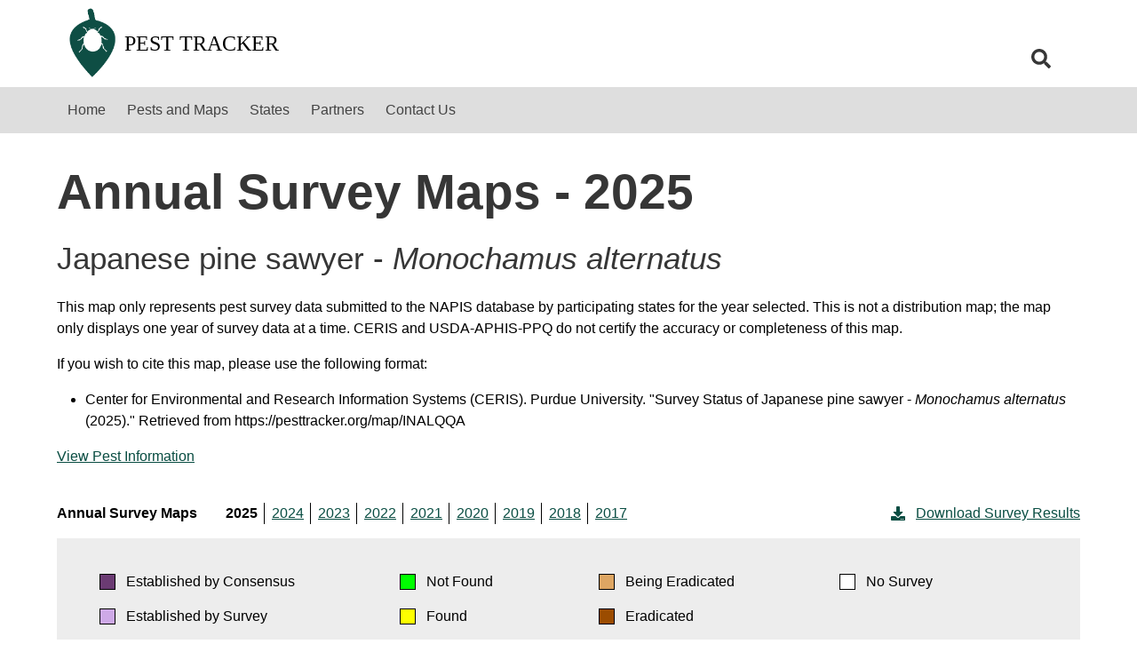

--- FILE ---
content_type: text/html; charset=UTF-8
request_url: https://www.pesttracker.org/map/INALQQA
body_size: 3006
content:
<!DOCTYPE html>
<html lang="en">
  <head>
    <title>Survey Status of Japanese pine sawyer - Monochamus alternatus (2025)</title>
    <base href="/">
    <link rel="shortcut icon" href="image.php?package=pt&file=favicon.ico">
    <script src="https://code.jquery.com/jquery-3.6.0.min.js"></script>
    <script src="https://code.jquery.com/ui/1.12.1/jquery-ui.min.js"></script>
    <script defer src="https://cdnjs.cloudflare.com/ajax/libs/font-awesome/5.8.1/js/all.min.js" crossorigin="anonymous"></script>
    <link rel="stylesheet" href="https://cdnjs.cloudflare.com/ajax/libs/font-awesome/5.8.1/css/all.css" crossorigin="anonymous">
    <link href="style.php?package=pt" rel='stylesheet' type='text/css'>
    <script src="script.php?package=pt&script=site"></script>
    <meta name="viewport" content="width=device-width, initial-scale=1.0">
<!-- Global site tag (gtag.js) - Google Analytics -->
    <script async src="https://www.googletagmanager.com/gtag/js?id=UA-139891316-2"></script>
    <script>
window.dataLayer = window.dataLayer || [];

function gtag(){dataLayer.push(arguments);}

gtag('js', new Date());
gtag('config', 'UA-139891316-2');
    </script>  </head>
  <body>
    <header>
      <nav class="navbar signature container">
        <div class="navbar-brand">
          <a class="navbar-item signature--desktop" href=".">
            <img src="image.php?package=pt&file=Pest_Logo_dark.png" alt="Pest Tracker logo">
            <div id='sitename' style='width: 650px; line-height: 82px;'>Pest Tracker</div>
          </a>
          <a class="navbar-item signature--mobile" href=".">
            <img src="image.php?package=pt&file=Pest_Logo_light.png">
          </a>
        </div>
        <div class="navbar-item hamburger">
          <button class="hamburger__button" aria-haspopup="true" aria-controls="mainNav">
            <span class="icon is-medium">
              <i class="fas fa-bars fa-lg show" aria-hidden="true"></i>
              <i class="fas fa-times fa-lg " aria-hidden="true"></i>
            </span>
          </button>
        </div>
        <div class="navbar-end">
          <div class="navbar-item">
            <div class="dropdown">
              <div class="dropdown-trigger">
                <input class="input search__input" placeholder="Search">
              </div>
              <div class="dropdown-menu" id="search-quick-results" role="menu" style="display: none;">
                <div class="dropdown-content">
                </div>
              </div>
            </div>
          </div>
          <button class="button search" aria-haspopup="true" aria-controls="search-quick-results" aria-label="search">
            <span class="icon">
              <i class="fas fa-search fa-lg" aria-hidden="true"></i>
            </span>
          </button>
        </div>
      </nav>
      <nav class="navbar is-info" id="mainNav" role="navigation" aria-label="main navigation">
        <div class="navbar-menu container">
          <div class="navbar-start">
<a href='.' class='navbar-item'>Home</a>
<a href='pests' class='navbar-item'>Pests and Maps</a>
<a href='states' class='navbar-item'>States</a>
<a href='partners' class='navbar-item'>Partners</a>
<a href='contact' class='navbar-item'>Contact Us</a>
          </div>
        </div>
      </nav>
    </header>
    <section class='section container template-map'>
      <div class='columns is-centered'>
        <div class='column-is-three-quarters-widescreen'>
        <h1 class="title is-1">Annual Survey Maps - 2025</h1>
        <h2 class="title is-2">Japanese pine sawyer - <i>Monochamus alternatus</i></h2>
        <div class="content pest-map__intro">
          <p>This map only represents pest survey data submitted to the NAPIS database by participating states for the year selected. This is not a distribution map; the map only displays one year of survey data at a time. CERIS and USDA-APHIS-PPQ do not certify the accuracy or completeness of this map.</p>
          <p>If you wish to cite this map, please use the following format:</p>
          <ul>
            <li>Center for Environmental and Research Information Systems (CERIS). Purdue University. "Survey Status of Japanese pine sawyer - <i>Monochamus alternatus</i> (2025)." Retrieved from https://pesttracker.org/map/INALQQA</li>
          </ul>
          <a href="pest?code=INALQQA">View Pest Information</a>
        </div>
        <form class="pest-map__select--mobile">
          <div class="field">
            <label class="label">Select Year: </label>
            <div class="control">
              <div class="select">
                <select>
                  <option value="">Year</option>
            <option selected>2025</option>
            <option>2024</option>
            <option>2023</option>
            <option>2022</option>
            <option>2021</option>
            <option>2020</option>
            <option>2019</option>
            <option>2018</option>
            <option>2017</option>
                </select>
              </div>
            </div>
          </div>
        </form>
        <div class="pest-map__select">
          <ul class="pest-map__select--desktop">
            <span>Annual Survey Maps</span>
            <li><a href='map/INALQQA/2025' class='current'>2025</a></li>
            <li><a href='map/INALQQA/2024'>2024</a></li>
            <li><a href='map/INALQQA/2023'>2023</a></li>
            <li><a href='map/INALQQA/2022'>2022</a></li>
            <li><a href='map/INALQQA/2021'>2021</a></li>
            <li><a href='map/INALQQA/2020'>2020</a></li>
            <li><a href='map/INALQQA/2019'>2019</a></li>
            <li><a href='map/INALQQA/2018'>2018</a></li>
            <li><a href='map/INALQQA/2017'>2017</a></li>
          </ul>
          <a href="status_summary/INALQQA/2025" class="pest-map__select--download">
            <span class="icon"><i class="fas fa-download" aria-hidden="true"></i></span>Download Survey Results
          </a>
        </div>
        <ul class="pest-map__key">
          <li id="consensus"><span></span> Established by Consensus</li>
          <li id="survey"><span></span> Established by Survey</li>
          <li id="notFound"><span></span> Not Found</li>
          <li id="found"><span></span> Found</li>
          <li id="beingEradicated"><span></span> Being Eradicated</li>
          <li id="eradicated"><span></span> Eradicated</li>
          <li id="noSurvey"><span></span> No Survey</li>
        </ul>
        <div class='pest-map__mapContainer'>
          <iframe title='Survey Status' id='napismap' style='width: 100%; height: 1100px'
                  src="https://pest.ceris.purdue.edu/services/map/mapGen.php?pest=INALQQA&year=2025&scope=pesttracker2">
          </iframe>
        </div>
<script>
$(document).ready(function() {
  $('.pest-map__select--mobile .select select').on('change', function() {
    window.location = `map/INALQQA/${$(this).val()}`;
  });
});
</script>
        </div>
      </div>
    <style>
        /* Remove border and spacing from table */
        table {
            border-collapse: collapse;
            table-layout: fixed; /* Set table layout to fixed */
        }

        /* Remove border from table cells */
        td {
            border: none;
            padding: 5px;
            text-align: center;
        }
    </style>

    </section>
    <footer>
      <section class="container resources">
        <div class="columns ">
          <div class="column is-one-fifth signature--footer">
            <a href=".">
              <figure class="image">
                <img src="image.php?package=pt&file=Pest_Logo_light.png" alt="Pest Tracker logo">
                <span>Pest<br>Tracker</span>
              </figure>
            </a>
          </div>
          <div class="column is-three-fifths">
            <p class="column--header">Partners</p>
            <hr>
                        
            <!-- [
              ['USDA Forest Service' => pt_link_url(4136),
              'USDA APHIS Plant Health' => pt_link_url(4127),
              'USDA APHIS Plant Pests and Diseases' => pt_link_url(4133)],
              ['North American Plant Protection Organization' => pt_link_url(4134),
              'National Plant Diagnostic Network' => pt_link_url(4121),
              'National Plant Board' => pt_link_url(4151)],
              ['National Association of State Departments of Agriculture' =>  pt_link_url(4122),
              'International Plant Protection Convention' => pt_link_url(4128)]
            ]; ?> -->


            <table>
                            <tr>
                                    <td>            <a target='_blank' href='https://www.aphis.usda.gov/plant-protection-quarantine'>USDA APHIS | Plant Health (PPQ)</a>
</td>
                                    <td>            <a target='_blank' href='https://nationalplantboard.org/'>National Plant Board</a>
</td>
                                    <td>            <a target='_blank' href='https://www.nappo.org/'>North American Plant Protection Organization</a>
</td>
                                </tr>
                            <tr>
                                    <td>            <a target='_blank' href='https://www.aphis.usda.gov/'>USDA Animal and Plant Health Inspection Service</a>
</td>
                                    <td>            <a target='_blank' href='https://www.npdn.org/'>National Plant Diagnostic Network</a>
</td>
                                    <td>            <a target='_blank' href='https://www.ippc.int/'>International Plant Protection Convention</a>
</td>
                                </tr>
                            <tr>
                                    <td>            <a target='_blank' href='https://www.fs.usda.gov'>USDA Forest Service</a>
</td>
                                    <td>            <a target='_blank' href='https://www.nasda.org/'>National Association of State Departments of Agriculture</a>
</td>
                                </tr>
                          </table>
          </div>
          <div class="column is-one-fifth"><p>
 &copy; Copyright 2026 Purdue University. All Rights Reserved.          </p></div> 
        </div>
      </section>
    </footer>
    <script src="script.php?package=pt"></script>
  </body>
</html>


--- FILE ---
content_type: text/html; charset=UTF-8
request_url: https://pest.ceris.purdue.edu/services/map/mapGen.php?pest=INALQQA&year=2025&scope=pesttracker2
body_size: 5601
content:

<!DOCTYPE html>
<html>
<head>
  <meta charset="utf-8">
  <meta name="viewport" content="initial-scale=1,maximum-scale=1,user-scalable=no">
  <title>All States Map</title>
  <link rel="stylesheet" href="//code.jquery.com/ui/1.12.1/themes/base/jquery-ui.css">
  <script src="https://ajax.googleapis.com/ajax/libs/jquery/3.6.0/jquery.min.js"></script>
  <script src="https://code.jquery.com/ui/1.12.1/jquery-ui.js"></script>

  <link rel="stylesheet" href="https://js.arcgis.com/4.3/esri/css/main.css">
  <script src="https://js.arcgis.com/4.3/"></script>
  <link rel="stylesheet" href="css/map.css">

  <style>
@media print {

        #viewDiv {padding: 0;margin: auto;height: 800px; width: auto;position:relative;}
                      .esri-widget {display: none; } html, body, #map {height: 100%; width: 100%; margin: 0; padding: 0;}
                      table {border: 2px solid black; font: 10px sans-serif; }td {text-align: left;}td.color{border: 1px solid black; width: 14px; height: 14px;}
                      #napismap {width: 100%;}
                      .ebc {background-color: #6B3D73;}
                      .nf {background-color: #00FF00;} .be {background-color: #D9A566;}
                      .ns {background-color: #FFFFFF;} 
                      .ebs {background-color: #CBA8E6;} .fnd {background-color: #FFFF00;} .erd {background-color: #734C00;}
                      .colorbox {width: 12px; height: 12px; border: 1px solid black;} .ftsz9 {font-size:9px; font-family:arial;} .ftsz10 {font-size:10px; font-family:arial;}
                      .ftsz11 {font-size:11px; font-family:arial; text-decoration: none;} .ftsz12 {font-size:12px; font-family:arial; text-decoration: none;}
                      .ftsz13 {font-size:13px; font-family:arial; text-decoration: none;} .ftsz14 {font-size:14px; font-family:arial; text-decoration: none;}
                      .spreader {margin: 130px;} .noprint {display:none !important;} #mapHolder {width:25%;}
    }
  </style>
  <script type="text/javascript">


    require([
        "esri/Map",
        "esri/views/MapView",
        "esri/layers/MapImageLayer",
	"esri/layers/FeatureLayer",
	"esri/widgets/Home",
        "esri/widgets/Legend",
        "esri/widgets/Print",
        "esri/geometry/Extent",
        "esri/symbols/SimpleFillSymbol",
        "esri/renderers/SimpleRenderer",
        "esri/renderers/UniqueValueRenderer",
        "esri/PopupTemplate",
        "dojo/domReady!"
      ],
      function(
        Map, MapView, 
        MapImageLayer, FeatureLayer,
        Home, Legend,
        Print, 
        Extent,
        SimpleFillSymbol, SimpleRenderer, UniqueValueRenderer, 
        PopupTemplate
      ) {

        // template for popup window
        var popupTemplate = new PopupTemplate({
            title: "County Information for {FIPS}",
            content: "<table><tr><td>FIPS Code:</td><td>{FIPS}</td></tr><tr><td>County Name:</td><td>{NAME}</td></tr><tr><td>State Name:</td><td>{STATE_NAME}</td></tr></table>"
        });
        
        colorType = function(value,key,data) {
            var fips = value;
            var hex;
            for(var i=0; i< mapData.length; i++) {
                if(mapData[i].fips == fips) {
                    hex = mapData[i].hex;
                    break;
                }
            }
                          return (colorLabel[hex]) ? colorLabel[hex] : "No Survey";
                    }
        
        var oFieldArr = [];
        var mapData = [{"fips":"33007","hex":"#00ff00"},{"fips":"33009","hex":"#00ff00"},{"fips":"54039","hex":"#00ff00"},{"fips":"54035","hex":"#00ff00"},{"fips":"54087","hex":"#00ff00"},{"fips":"54081","hex":"#00ff00"},{"fips":"54067","hex":"#00ff00"},{"fips":"54053","hex":"#00ff00"}];
        var colorLabel = {"#00ff00":"Not Found", "#ffff00":"Found", "#cba8e6":"Est Survey", "#6b3d73":"Est Consensus", "#734c00":"Eradicated", "#d9a566":"Being Eradicated", "#00ddff":"Data Entered", "#ffffff":"No Survey"};

        function typeByFIPS(feature) {
            var fips = feature.attributes[oFieldArr[0]];
            var hex;
            for(var i=0; i< mapData.length; i++) {
                if(mapData[i].fips == fips) {
                    hex = mapData[i].hex;
                    break;
                }
            }
                          return (colorLabel[hex]) ? colorLabel[hex] : "No Survey";
                    }

        var isTerr = "";
        var isMapOnly = "";
        if (isTerr || isMapOnly) {
          var otln = {color: [0, 0, 0, 1.0], width: '1.0px'};  
        }  else  {                                            //  The outline is different between territories vs all others
            var otln = {color: [128, 128, 128, 1.0], width: '0.5px'}; 
        }
        
        var fd_renderer = new UniqueValueRenderer({          
            field: typeByFIPS,
            uniqueValueInfos: [
              {value: "Not Found", label: "Not Found", symbol: new SimpleFillSymbol({color: "#00ff00"})},
              {value: "Found", label: "Found", symbol: new SimpleFillSymbol({color: "#ffff00"})},
              {value: "Est Survey", label: "Est Survey", symbol: new SimpleFillSymbol({color: "#cba8e6"})},
              {value: "Est Consensus", label: "Est Consensus", symbol: new SimpleFillSymbol({color: "#6b3d73"})},
              {value: "Eradicated", label: "Eradicated", symbol: new SimpleFillSymbol({color: "#734c00"})},
              {value: "Being Eradicated", label: "Being Eradicated", symbol: new SimpleFillSymbol({color: "#d9a566"})},
              {value: "Data Entered", label: "Data Entered", symbol: new SimpleFillSymbol({color: "#00ddff"})},
               {value: "No Survey", label: "No Survey", symbol: new SimpleFillSymbol({color: "#ffffff",                   outline:
                    otln
                  })}
            ],
            legendOptions: {title:""}
        });

        var stateAbbr = {"AL": "Alabama","AK": "Alaska","AZ": "Arizona","AR": "Arkansas","CA": "California","CO": "Colorado","CT": "Connecticut","DE": "Delaware","DC": "District of Columbia","FL": "Florida","GA": "Georgia","GU": "Guam","HI": "Hawaii","ID": "Idaho","IL": "Illinois","IN": "Indiana","IA": "Iowa","KS": "Kansas","KY": "Kentucky","LA": "Louisiana","ME": "Maine","MD": "Maryland","MA": "Massachusetts","MI": "Michigan","MN": "Minnesota","MS": "Mississippi","MO": "Missouri","MT": "Montana","NE": "Nebraska","NV": "Nevada","NH": "New Hampshire","NJ": "New Jersey","NM": "New Mexico","NY": "New York","NC": "North Carolina","ND": "North Dakota","OH": "Ohio","OK": "Oklahoma","OR": "Oregon","PA": "Pennsylvania","PR": "Puerto Rico","RI": "Rhode Island","SC": "South Carolina","SD": "South Dakota","TN": "Tennessee","TX": "Texas","UT": "Utah","VT": "Vermont","VA": "Virginia","WA": "Washington","WV": "West Virginia","WI": "Wisconsin","WY": "Wyoming"};
        var useState = "" ;
        var defExp = ["STATE_NAME = '"+stateAbbr[useState]+"'"];
        var countiesFDLayer = new FeatureLayer({
            url: "https://mapsweb.lib.purdue.edu/arcgis/rest/services/ceris/counties_US/MapServer/2",  // layer fpr colors (no borders)
            id: "counties_filled_fd",
            title: "Status",
            outFields: oFieldArr,
            renderer: fd_renderer,
            popupTemplate: popupTemplate,
             // state maps on;y - get extents for rendering state map
        });
        console.log(countiesFDLayer);
        countiesFDLayer.then(function() {                       // fields for popup
            var fields = countiesFDLayer.fields;
            for (var i=0; i< fields.length; i++) {
                if(fields[i].alias == 'FIPS')
                    oFieldArr[0] = fields[i].name;
                if(fields[i].alias == 'NAME')
                    oFieldArr[1] = fields[i].name;
                if(fields[i].alias == 'STATE_NAME')
                    oFieldArr[2] = fields[i].name;
            }
            popupTemplate.title = "County Information for {"+oFieldArr[0]+"}";
            popupTemplate.content = "<table><tr><td>Status:</td><td>{"+oFieldArr[0]+":colorType}</td></tr><tr><td>FIPS Code:</td><td>{"+oFieldArr[0]+"}</td></tr><tr><td>County Name:</td><td>{"+oFieldArr[1]+"}</td></tr><tr><td>State Name:</td><td>{"+oFieldArr[2]+"}</td></tr></table>";
        });

        var statesRenderer = new SimpleRenderer({
            symbol: new SimpleFillSymbol({
              style: "none",
              outline: {
                width: 1.8,
                color: "black"
              }
            }),
            label: "State boundaries"
        });
        
        var stateAbbrevLayer = new MapImageLayer({
            url: "https://mapsweb.lib.purdue.edu/arcgis/rest/services/ceris/US_labels/MapServer",  // states layer with labels
            id: "state_abbrev",
            title: "US State Labels",
            sublayers: [{
                id: 0,
                title: "",
                renderer: statesRenderer,
                opacity: 0.7,
                labelsVisible: true,
                legendEnabled: false
            }]
        });

        ////////////////////////////////////////////////////////////////////////
        /////   MAP
        ////////////////////////////////////////////////////////////////////////
        var map = new Map({ 
   //       logo: false;
          layers: [countiesFDLayer,stateAbbrevLayer]
        });

        var extentStates = [];
        extentStates['AL'] = new Extent({xmin: -42277,xmax: 1607377,ymin: -3077560,ymax: -1984624,spatialReference: 102004});
        extentStates['AK'] = new Extent({xmin: -2937848,xmax: 361462,ymin: -4576601,ymax: -2390729,spatialReference: 102004});
        extentStates['AZ'] = new Extent({xmin: -2376397,xmax: -726742,ymin: -2799989,ymax: -1707053,spatialReference: 102004});
        extentStates['AR'] = new Extent({xmin: -128230,xmax: 696597,ymin: -2565788,ymax: -2019320,spatialReference: 102004});
        extentStates['CA'] = new Extent({xmin: -3899095,xmax: -599785,ymin: -2848091,ymax: -662219,spatialReference: 102004});
        extentStates['CO'] = new Extent({xmin: -1773153,xmax: -123498,ymin: -2333953,ymax: -1241017,spatialReference: 102004});
        extentStates['CT'] = new Extent({xmin: 1702792,xmax: 2115206,ymin: -1375466,ymax: -1102232,spatialReference: 102004});
        extentStates['DC'] = new Extent({xmin: 1618860,xmax: 1670412,ymin: -1636328,ymax: -1602174,spatialReference: 102004});
        extentStates['DE'] = new Extent({xmin: 1550995,xmax: 1963409,ymin: -1712967,ymax: -1439733,spatialReference: 102004});
        extentStates['FL'] = new Extent({xmin: 396946,xmax: 2046602,ymin: -3550692,ymax: -2457756,spatialReference: 102004});
        extentStates['GA'] = new Extent({xmin: 332285,xmax: 1981940,ymin: -2996339,ymax: -1903403,spatialReference: 102004});
        extentStates['HI'] = new Extent({xmin: -2960716,xmax: -1311061,ymin: -3721020,ymax: -2628084,spatialReference: 102004});
        extentStates['ID'] = new Extent({xmin: -2350375,xmax: -700720,ymin: -1448407,ymax: -355471,spatialReference: 102004});
        extentStates['IL'] = new Extent({xmin: -260707,xmax: 1388948,ymin: -2202265,ymax: -1109329,spatialReference: 102004});
        extentStates['IN'] = new Extent({xmin: 378601,xmax: 1203428,ymin: -1925940,ymax: -1379472,spatialReference: 102004});
        extentStates['IA'] = new Extent({xmin: -682583,xmax: 967071,ymin: -2009463,ymax: -916527,spatialReference: 102004});
        extentStates['KS'] = new Extent({xmin: -1070552,xmax: 579102,ymin: -2389546,ymax: -1296610,spatialReference: 102004});
        extentStates['KY'] = new Extent({xmin: 481322,xmax: 1306149,ymin: -2158106,ymax: -1611638,spatialReference: 102004});
        extentStates['LA'] = new Extent({xmin: -45431,xmax: 779395,ymin: -3019207,ymax: -2472739,spatialReference: 102004});
        extentStates['ME'] = new Extent({xmin: 1642073,xmax: 2466901,ymin: -1042302,ymax: -495834,spatialReference: 102004});
        extentStates['MD'] = new Extent({xmin: 1188260,xmax: 2013088,ymin: -1871466,ymax: -1324998,spatialReference: 102004});
        extentStates['MA'] = new Extent({xmin: 1774156,xmax: 2186570,ymin: -1269208,ymax: -995974,spatialReference: 102004});
        extentStates['MI'] = new Extent({xmin: -40700,xmax: 1608954,ymin: -1684579,ymax: -591643,spatialReference: 102004});
        extentStates['MN'] = new Extent({xmin: -723588,xmax: 926066,ymin: -1530811,ymax: -437875,spatialReference: 102004});
        extentStates['MS'] = new Extent({xmin: -199199,xmax: 1450455,ymin: -3054297,ymax: -1961361,spatialReference: 102004});
        extentStates['MO'] = new Extent({xmin: -539855,xmax: 1109799,ymin: -2399798,ymax: -1306862,spatialReference: 102004});
        extentStates['MT'] = new Extent({xmin: -1900899,xmax: -251244,ymin: -1328941,ymax: -236005,spatialReference: 102004});
        extentStates['NE'] = new Extent({xmin: -1159658,xmax: 489996,ymin: -2037063,ymax: -944127,spatialReference: 102004});
        extentStates['NV'] = new Extent({xmin: -2628735,xmax: -979079,ymin: -2171905,ymax: -1078969,spatialReference: 102004});
        extentStates['NH'] = new Extent({xmin: 1532464,xmax: 2357292,ymin: -1234709,ymax: -688241,spatialReference: 102004});
        extentStates['NJ'] = new Extent({xmin: 1397227,xmax: 2222055,ymin: -1707841,ymax: -1161373,spatialReference: 102004});
        extentStates['NM'] = new Extent({xmin: -1807061,xmax: -157406,ymin: -2815366,ymax: -1722430,spatialReference: 102004});
        extentStates['NY'] = new Extent({xmin: 861011,xmax: 2510666,ymin: -1664865,ymax: -571929,spatialReference: 102004});
        extentStates['NC'] = new Extent({xmin: 637061,xmax: 2286716,ymin: -2581954,ymax: -1489018,spatialReference: 102004});
        extentStates['ND'] = new Extent({xmin: -1181344,xmax: 468311,ymin: -1370734,ymax: -277798,spatialReference: 102004});
        extentStates['OH'] = new Extent({xmin: 695414,xmax: 1520242,ymin: -1818239,ymax: -1271771,spatialReference: 102004});
        extentStates['OK'] = new Extent({xmin: -1082774,xmax: 566880,ymin: -2748338,ymax: -1655402,spatialReference: 102004});
        extentStates['OR'] = new Extent({xmin: -2786051,xmax: -1136396,ymin: -1485075,ymax: -392139,spatialReference: 102004});
        extentStates['PA'] = new Extent({xmin: 1102702,xmax: 1927530,ymin: -1688916,ymax: -1142448,spatialReference: 102004});
        extentStates['PR'] = new Extent({xmin: 1493753.9419499934,xmax: 2141087.967350006,ymin: -1799592.8048767918,ymax: -1498665.3656232073,spatialReference: 102004});
        extentStates['RI'] = new Extent({xmin: 1911266,xmax: 2117473,ymin: -1264477,ymax: -1127860,spatialReference: 102004});
        extentStates['SC'] = new Extent({xmin: 969535,xmax: 1794363,ymin: -2555241,ymax: -2008773,spatialReference: 102004});
        extentStates['SD'] = new Extent({xmin: -1185582,xmax: 464072,ymin: -1681918,ymax: -588982,spatialReference: 102004});
        extentStates['TN'] = new Extent({xmin: 76103,xmax: 1725759,ymin: -2637645,ymax: -1544709,spatialReference: 102004});
        extentStates['TX'] = new Extent({xmin: -2056146,xmax: 1243164,ymin: -3792877,ymax: -1607005,spatialReference: 102004});
        extentStates['UT'] = new Extent({xmin: -2182314,xmax: -532659,ymin: -2173975,ymax: -1081039,spatialReference: 102004});
        extentStates['VT'] = new Extent({xmin: 1446216,xmax: 2271044,ymin: -1247030,ymax: -700562,spatialReference: 102004});
        extentStates['VA'] = new Extent({xmin: 1040899,xmax: 1865727,ymin: -2054509,ymax: -1508041,spatialReference: 102004});
        extentStates['WA'] = new Extent({xmin: -2685018,xmax: -1035363,ymin: -1112582,ymax: -19646,spatialReference: 102004});
        extentStates['WV'] = new Extent({xmin: 923405,xmax: 1748232,ymin: -1952786,ymax: -1406318,spatialReference: 102004});
        extentStates['WI'] = new Extent({xmin: -359572,xmax: 1290083,ymin: -1670878,ymax: -577942,spatialReference: 102004});
        extentStates['WY'] = new Extent({xmin: -1782123,xmax: -132468,ymin: -1811240,ymax: -718304,spatialReference: 102004});    
        extentStates['AS'] = new Extent({xmin: -173.86950631832048,xmax: -166.506732757586,ymin: -15.153017322163828,ymax: -10.146331300864391,spatialReference: 4269});
        extentStates['GU'] = new Extent({xmin: 144.22286824293784,xmax: 145.34972475706215,ymin: 13.182335000000002,ymax: 13.706178999999999,spatialReference: 4269});
        extentStates['MP'] = new Extent({xmin: 138.61898640098164,xmax: 152.77340206906072,ymin: 11.77802955811293,ymax: 21.403032212406703,spatialReference: 4269});
        extentStates['VI'] = new Extent({xmin: -65.5395393051696,xmax: -63.97367588991536,ymin: 17.46009039977114,ymax: 18.524877522144024,spatialReference: 4269});
        extentStates['US'] = new Extent({xmin: -2974949,xmax: 2942425,ymin: -4486931,ymax: 47455,spatialReference: 102004});
	
        ////////////////////////////////////////////////////////////////////////
        /////   MAPVIEW
        ////////////////////////////////////////////////////////////////////////

        var view = new MapView({
          container: "viewDiv",
          constraints:{rotationEnabled:false}, 
          map: map,
             // state maps on;y - get extents for rendering state map
          extent: extentStates['US'], spatialReference:102004        });
                
        ////////////////////////////////////////////////////////////////////////
        /////   spinner, print setup
        ////////////////////////////////////////////////////////////////////////
        view.then(function(){
          setTimeout(function(){$("#loadingIcon").css('display', 'none');}, 5000);   //  "in process" spinner
          console.log(print);
        });

      //  The following code is used to display the extents from the map.  To use - uncomment, click on map, open wen devopers tool to console tab  
        view.on("click", function(event) {
          console.log("xmin: "+view.extent.xmin);
          console.log("xmax: "+view.extent.xmax);
          console.log("ymin: "+view.extent.ymin);
          console.log("ymax: "+view.extent.ymax);
        });

	////////////////////////////////////////////////////////////////////////
        /////   HOME BUTTON
        ////////////////////////////////////////////////////////////////////////
        var homeWidget = new Home({
          view: view
        });
                   view.ui.add(homeWidget, "top-left");
         
	////////////////////////////////////////////////////////////////////////
        /////   LEGEND
        ////////////////////////////////////////////////////////////////////////        
        var legend = new Legend({
          view: view
        });
     //   view.ui.add(legend, "top-left");


        ////////////////////////////////////////////////////////////////////////
        /////   PRINT
        ////////////////////////////////////////////////////////////////////////
        var print = new Print({
            view: view,
            printServiceUrl: "https://mapsweb.lib.purdue.edu/arcgis/rest/services/Utilities/PrintingTools/GPServer/Export Web Map Task"
        });
          view.ui.add('printButton', "top-left");
          view.ui.add('info', "top-left");                //  other buttons can be added here as long as you create a div below
  });

</script>
<style> div.esri-attribution__powered-by {display: none;} </style> <!--  removes the powered by message from the map -->
</head>

<body id="bdy">
            <div id="viewDiv" style=" display:block; height: 800px; width: 95%; max-width:1000px; margin: auto;" >
          <img id="loadingIcon" src="images/loading.gif" alt="Loading" />
    </div>   <!-- div for the map               -->
   <button class="noprint esri-component esri-widget-button esri-home esri-widget" role="button" id="printButton" onclick="printDiv();" style ><img src="images/print.png"></button>
   <button id="info" class="noprint esri-component esri-widget-button esri-home esri-widget" role="button" onClick="window.open('http://pest.ceris.purdue.edu/services/map/maphelp.php', '_blank','location=0,status=0,toolbar=0,resizable=1,width=850,height=300')"> <img src="images/info.png"> </button>
<script>
  function printDiv() {
        window.print();
  }
</script>
</body>
</html>


--- FILE ---
content_type: text/css
request_url: https://www.pesttracker.org/style.php?package=pt
body_size: 35438
content:
@import url("https://fonts.googleapis.com/css?family=Archivo+Narrow&display=swap");

@-webkit-keyframes spinAround {
    from {
        -webkit-transform: rotate(0deg);
        transform: rotate(0deg)
    }

    to {
        -webkit-transform: rotate(359deg);
        transform: rotate(359deg)
    }
}

@keyframes spinAround {
    from {
        -webkit-transform: rotate(0deg);
        transform: rotate(0deg)
    }

    to {
        -webkit-transform: rotate(359deg);
        transform: rotate(359deg)
    }
}

.delete,
.modal-close,
.is-unselectable,
.button,
.file,
.breadcrumb,
.pagination-previous,
.pagination-next,
.pagination-link,
.pagination-ellipsis,
.tabs {
    -webkit-touch-callout: none;
    -webkit-user-select: none;
    -moz-user-select: none;
    -ms-user-select: none;
    user-select: none
}

.select:not(.is-multiple):not(.is-loading)::after,
.navbar-link:not(.is-arrowless)::after {
    border: 3px solid rgba(0, 0, 0, 0);
    border-radius: 2px;
    border-right: 0;
    border-top: 0;
    content: " ";
    display: block;
    height: 0.625em;
    margin-top: -0.4375em;
    pointer-events: none;
    position: absolute;
    top: 50%;
    -webkit-transform: rotate(-45deg);
    transform: rotate(-45deg);
    -webkit-transform-origin: center;
    transform-origin: center;
    width: 0.625em
}

.box:not(:last-child),
.content:not(:last-child),
.notification:not(:last-child),
.progress:not(:last-child),
.table:not(:last-child),
.table-container:not(:last-child),
.title:not(:last-child),
.subtitle:not(:last-child),
.block:not(:last-child),
.highlight:not(:last-child),
.breadcrumb:not(:last-child),
.level:not(:last-child),
.list:not(:last-child),
.message:not(:last-child),
.pagination:not(:last-child),
.tabs:not(:last-child) {
    margin-bottom: 1.5rem
}

.delete,
.modal-close {
    -moz-appearance: none;
    -webkit-appearance: none;
    background-color: rgba(10, 10, 10, 0.2);
    border: none;
    border-radius: 290486px;
    cursor: pointer;
    pointer-events: auto;
    display: inline-block;
    -webkit-box-flex: 0;
    flex-grow: 0;
    flex-shrink: 0;
    font-size: 0;
    height: 20px;
    max-height: 20px;
    max-width: 20px;
    min-height: 20px;
    min-width: 20px;
    outline: none;
    position: relative;
    vertical-align: top;
    width: 20px
}

.delete::before,
.modal-close::before,
.delete::after,
.modal-close::after {
    background-color: #fff;
    content: "";
    display: block;
    left: 50%;
    position: absolute;
    top: 50%;
    -webkit-transform: translateX(-50%) translateY(-50%) rotate(45deg);
    transform: translateX(-50%) translateY(-50%) rotate(45deg);
    -webkit-transform-origin: center center;
    transform-origin: center center
}

.delete::before,
.modal-close::before {
    height: 2px;
    width: 50%
}

.delete::after,
.modal-close::after {
    height: 50%;
    width: 2px
}

.delete:hover,
.modal-close:hover,
.delete:focus,
.modal-close:focus {
    background-color: rgba(10, 10, 10, 0.3)
}

.delete:active,
.modal-close:active {
    background-color: rgba(10, 10, 10, 0.4)
}

.is-small.delete,
.is-small.modal-close {
    height: 16px;
    max-height: 16px;
    max-width: 16px;
    min-height: 16px;
    min-width: 16px;
    width: 16px
}

.is-medium.delete,
.is-medium.modal-close {
    height: 24px;
    max-height: 24px;
    max-width: 24px;
    min-height: 24px;
    min-width: 24px;
    width: 24px
}

.is-large.delete,
.is-large.modal-close {
    height: 32px;
    max-height: 32px;
    max-width: 32px;
    min-height: 32px;
    min-width: 32px;
    width: 32px
}

.button.is-loading::after,
.loader,
.select.is-loading::after,
.control.is-loading::after {
    -webkit-animation: spinAround 500ms infinite linear;
    animation: spinAround 500ms infinite linear;
    border: 2px solid #dbdbdb;
    border-radius: 290486px;
    border-right-color: transparent;
    border-top-color: transparent;
    content: "";
    display: block;
    height: 1em;
    position: relative;
    width: 1em
}

.is-overlay,
.image.is-square img,
.image.is-square .has-ratio,
.image.is-1by1 img,
.image.is-1by1 .has-ratio,
.image.is-5by4 img,
.image.is-5by4 .has-ratio,
.image.is-4by3 img,
.image.is-4by3 .has-ratio,
.image.is-3by2 img,
.image.is-3by2 .has-ratio,
.image.is-5by3 img,
.image.is-5by3 .has-ratio,
.image.is-16by9 img,
.image.is-16by9 .has-ratio,
.image.is-2by1 img,
.image.is-2by1 .has-ratio,
.image.is-3by1 img,
.image.is-3by1 .has-ratio,
.image.is-4by5 img,
.image.is-4by5 .has-ratio,
.image.is-3by4 img,
.image.is-3by4 .has-ratio,
.image.is-2by3 img,
.image.is-2by3 .has-ratio,
.image.is-3by5 img,
.image.is-3by5 .has-ratio,
.image.is-9by16 img,
.image.is-9by16 .has-ratio,
.image.is-1by2 img,
.image.is-1by2 .has-ratio,
.image.is-1by3 img,
.image.is-1by3 .has-ratio,
.modal,
.modal-background,
.hero-video {
    bottom: 0;
    left: 0;
    position: absolute;
    right: 0;
    top: 0
}

.button,
.input,
.textarea,
.select select,
.file-cta,
.file-name,
.pagination-previous,
.pagination-next,
.pagination-link,
.pagination-ellipsis {
    -moz-appearance: none;
    -webkit-appearance: none;
    -webkit-box-align: center;
    align-items: center;
    border: 1px solid transparent;
    border-radius: 4px;
    box-shadow: none;
    display: -webkit-inline-box;
    display: inline-flex;
    font-size: 1rem;
    height: 2.5em;
    -webkit-box-pack: start;
    justify-content: flex-start;
    line-height: 1.5;
    padding-bottom: calc(0.5em - 1px);
    padding-left: calc(0.75em - 1px);
    padding-right: calc(0.75em - 1px);
    padding-top: calc(0.5em - 1px);
    position: relative;
    vertical-align: top
}

.button:focus,
.input:focus,
.textarea:focus,
.select select:focus,
.file-cta:focus,
.file-name:focus,
.pagination-previous:focus,
.pagination-next:focus,
.pagination-link:focus,
.pagination-ellipsis:focus,
.is-focused.button,
.is-focused.input,
.is-focused.textarea,
.select select.is-focused,
.is-focused.file-cta,
.is-focused.file-name,
.is-focused.pagination-previous,
.is-focused.pagination-next,
.is-focused.pagination-link,
.is-focused.pagination-ellipsis,
.button:active,
.input:active,
.textarea:active,
.select select:active,
.file-cta:active,
.file-name:active,
.pagination-previous:active,
.pagination-next:active,
.pagination-link:active,
.pagination-ellipsis:active,
.is-active.button,
.is-active.input,
.is-active.textarea,
.select select.is-active,
.is-active.file-cta,
.is-active.file-name,
.is-active.pagination-previous,
.is-active.pagination-next,
.is-active.pagination-link,
.is-active.pagination-ellipsis {
    outline: none
}

.button[disabled],
.input[disabled],
.textarea[disabled],
.select select[disabled],
.file-cta[disabled],
.file-name[disabled],
.pagination-previous[disabled],
.pagination-next[disabled],
.pagination-link[disabled],
.pagination-ellipsis[disabled],
fieldset[disabled] .button,
fieldset[disabled] .input,
fieldset[disabled] .textarea,
fieldset[disabled] .select select,
.select fieldset[disabled] select,
fieldset[disabled] .file-cta,
fieldset[disabled] .file-name,
fieldset[disabled] .pagination-previous,
fieldset[disabled] .pagination-next,
fieldset[disabled] .pagination-link,
fieldset[disabled] .pagination-ellipsis {
    cursor: not-allowed
}


/*! minireset.css v0.0.6 | MIT License | github.com/jgthms/minireset.css */

html,
body,
p,
ol,
ul,
li,
dl,
dt,
dd,
blockquote,
figure,
fieldset,
legend,
textarea,
pre,
iframe,
hr,
h1,
h2,
h3,
h4,
h5,
h6 {
    margin: 0;
    padding: 0
}

h1,
h2,
h3,
h4,
h5,
h6 {
    font-size: 100%;
    font-weight: normal
}

ul {
    list-style: none
}

button,
input,
select,
textarea {
    margin: 0
}

html {
    box-sizing: border-box
}

*,
*::before,
*::after {
    box-sizing: inherit
}

img,
video {
    height: auto;
    max-width: 100%
}

iframe {
    border: 0
}

table {
    border-collapse: collapse;
    border-spacing: 0
}

td,
th {
    padding: 0
}

td:not([align]),
th:not([align]) {
    text-align: left
}

html {
    background-color: #fff;
    font-size: 16px;
    -moz-osx-font-smoothing: grayscale;
    -webkit-font-smoothing: antialiased;
    min-width: 300px;
    overflow-x: hidden;
    overflow-y: scroll;
    text-rendering: optimizeLegibility;
    -webkit-text-size-adjust: 100%;
    -moz-text-size-adjust: 100%;
    -ms-text-size-adjust: 100%;
    text-size-adjust: 100%
}

article,
aside,
figure,
footer,
header,
hgroup,
section {
    display: block
}

body,
button,
input,
select,
textarea {
    font-family: "Arial"
}

code,
pre {
    -moz-osx-font-smoothing: auto;
    -webkit-font-smoothing: auto;
    font-family: monospace
}

body {
    color: #000;
    font-size: 1em;
    font-weight: 400;
    line-height: 1.5
}

a {
    color: #094D42;
    cursor: pointer;
    text-decoration: none;
}

.state-info__tiles--tile a {
    text-decoration: underline !important;
}

a strong {
    color: currentColor
}

a:hover {
    color: #363636
}

code {
    background-color: #f5f5f5;
    color: #f14668;
    font-size: .875em;
    font-weight: normal;
    padding: 0.25em 0.5em 0.25em
}

hr {
    background-color: #f5f5f5;
    border: none;
    display: block;
    height: 2px;
    margin: 1.5rem 0
}

img {
    height: auto;
    max-width: 100%
}

input[type="checkbox"],
input[type="radio"] {
    vertical-align: baseline
}

small {
    font-size: .875em
}

span {
    font-style: inherit;
    font-weight: inherit
}

strong {
    color: #363636;
    font-weight: 700
}

fieldset {
    border: none
}

pre {
    -webkit-overflow-scrolling: touch;
    background-color: #f5f5f5;
    color: #000;
    font-size: .875em;
    overflow-x: auto;
    padding: 1.25rem 1.5rem;
    white-space: pre;
    word-wrap: normal
}

pre code {
    background-color: transparent;
    color: currentColor;
    font-size: 1em;
    padding: 0
}

table td,
table th {
    vertical-align: top
}

table td:not([align]),
table th:not([align]) {
    text-align: left
}

table th {
    color: #363636
}

.is-clearfix::after {
    clear: both;
    content: " ";
    display: table
}

.is-pulled-left {
    float: left !important
}

.is-pulled-right {
    float: right !important
}

.is-clipped {
    overflow: hidden !important
}

.is-size-1 {
    font-size: 3.4375rem !important
}

.is-size-2 {
    font-size: 2.1875rem !important
}

.is-size-3 {
    font-size: 1.5625rem !important
}

.is-size-4 {
    font-size: 1.25rem !important
}

.is-size-5 {
    font-size: 1.125rem !important
}

.is-size-6 {
    font-size: 1rem !important
}

.is-size-7 {
    font-size: .875rem !important
}

@media screen and (max-width: 767px) {
    .is-size-1-mobile {
        font-size: 3.4375rem !important
    }

    .is-size-2-mobile {
        font-size: 2.1875rem !important
    }

    .is-size-3-mobile {
        font-size: 1.5625rem !important
    }

    .is-size-4-mobile {
        font-size: 1.25rem !important
    }

    .is-size-5-mobile {
        font-size: 1.125rem !important
    }

    .is-size-6-mobile {
        font-size: 1rem !important
    }

    .is-size-7-mobile {
        font-size: .875rem !important
    }
}

@media screen and (min-width: 768px),
print {
    .is-size-1-tablet {
        font-size: 3.4375rem !important
    }

    .is-size-2-tablet {
        font-size: 2.1875rem !important
    }

    .is-size-3-tablet {
        font-size: 1.5625rem !important
    }

    .is-size-4-tablet {
        font-size: 1.25rem !important
    }

    .is-size-5-tablet {
        font-size: 1.125rem !important
    }

    .is-size-6-tablet {
        font-size: 1rem !important
    }

    .is-size-7-tablet {
        font-size: .875rem !important
    }
}

@media screen and (max-width: 1023px) {
    .is-size-1-touch {
        font-size: 3.4375rem !important
    }

    .is-size-2-touch {
        font-size: 2.1875rem !important
    }

    .is-size-3-touch {
        font-size: 1.5625rem !important
    }

    .is-size-4-touch {
        font-size: 1.25rem !important
    }

    .is-size-5-touch {
        font-size: 1.125rem !important
    }

    .is-size-6-touch {
        font-size: 1rem !important
    }

    .is-size-7-touch {
        font-size: .875rem !important
    }
}

@media screen and (min-width: 1024px) {
    .is-size-1-desktop {
        font-size: 3.4375rem !important
    }

    .is-size-2-desktop {
        font-size: 2.1875rem !important
    }

    .is-size-3-desktop {
        font-size: 1.5625rem !important
    }

    .is-size-4-desktop {
        font-size: 1.25rem !important
    }

    .is-size-5-desktop {
        font-size: 1.125rem !important
    }

    .is-size-6-desktop {
        font-size: 1rem !important
    }

    .is-size-7-desktop {
        font-size: .875rem !important
    }
}

@media screen and (min-width: 1216px) {
    .is-size-1-widescreen {
        font-size: 3.4375rem !important
    }

    .is-size-2-widescreen {
        font-size: 2.1875rem !important
    }

    .is-size-3-widescreen {
        font-size: 1.5625rem !important
    }

    .is-size-4-widescreen {
        font-size: 1.25rem !important
    }

    .is-size-5-widescreen {
        font-size: 1.125rem !important
    }

    .is-size-6-widescreen {
        font-size: 1rem !important
    }

    .is-size-7-widescreen {
        font-size: .875rem !important
    }
}

@media screen and (min-width: 1408px) {
    .is-size-1-fullhd {
        font-size: 3.4375rem !important
    }

    .is-size-2-fullhd {
        font-size: 2.1875rem !important
    }

    .is-size-3-fullhd {
        font-size: 1.5625rem !important
    }

    .is-size-4-fullhd {
        font-size: 1.25rem !important
    }

    .is-size-5-fullhd {
        font-size: 1.125rem !important
    }

    .is-size-6-fullhd {
        font-size: 1rem !important
    }

    .is-size-7-fullhd {
        font-size: .875rem !important
    }
}

.has-text-centered {
    text-align: center !important
}

.has-text-justified {
    text-align: justify !important
}

.has-text-left {
    text-align: left !important
}

.has-text-right {
    text-align: right !important
}

@media screen and (max-width: 767px) {
    .has-text-centered-mobile {
        text-align: center !important
    }
}

@media screen and (min-width: 768px),
print {
    .has-text-centered-tablet {
        text-align: center !important
    }
}

@media screen and (min-width: 768px) and (max-width: 1023px) {
    .has-text-centered-tablet-only {
        text-align: center !important
    }
}

@media screen and (max-width: 1023px) {
    .has-text-centered-touch {
        text-align: center !important
    }
}

@media screen and (min-width: 1024px) {
    .has-text-centered-desktop {
        text-align: center !important
    }
}

@media screen and (min-width: 1024px) and (max-width: 1215px) {
    .has-text-centered-desktop-only {
        text-align: center !important
    }
}

@media screen and (min-width: 1216px) {
    .has-text-centered-widescreen {
        text-align: center !important
    }
}

@media screen and (min-width: 1216px) and (max-width: 1407px) {
    .has-text-centered-widescreen-only {
        text-align: center !important
    }
}

@media screen and (min-width: 1408px) {
    .has-text-centered-fullhd {
        text-align: center !important
    }
}

@media screen and (max-width: 767px) {
    .has-text-justified-mobile {
        text-align: justify !important
    }
}

@media screen and (min-width: 768px),
print {
    .has-text-justified-tablet {
        text-align: justify !important
    }
}

@media screen and (min-width: 768px) and (max-width: 1023px) {
    .has-text-justified-tablet-only {
        text-align: justify !important
    }
}

@media screen and (max-width: 1023px) {
    .has-text-justified-touch {
        text-align: justify !important
    }
}

@media screen and (min-width: 1024px) {
    .has-text-justified-desktop {
        text-align: justify !important
    }
}

@media screen and (min-width: 1024px) and (max-width: 1215px) {
    .has-text-justified-desktop-only {
        text-align: justify !important
    }
}

@media screen and (min-width: 1216px) {
    .has-text-justified-widescreen {
        text-align: justify !important
    }
}

@media screen and (min-width: 1216px) and (max-width: 1407px) {
    .has-text-justified-widescreen-only {
        text-align: justify !important
    }
}

@media screen and (min-width: 1408px) {
    .has-text-justified-fullhd {
        text-align: justify !important
    }
}

@media screen and (max-width: 767px) {
    .has-text-left-mobile {
        text-align: left !important
    }
}

@media screen and (min-width: 768px),
print {
    .has-text-left-tablet {
        text-align: left !important
    }
}

@media screen and (min-width: 768px) and (max-width: 1023px) {
    .has-text-left-tablet-only {
        text-align: left !important
    }
}

@media screen and (max-width: 1023px) {
    .has-text-left-touch {
        text-align: left !important
    }
}

@media screen and (min-width: 1024px) {
    .has-text-left-desktop {
        text-align: left !important
    }
}

@media screen and (min-width: 1024px) and (max-width: 1215px) {
    .has-text-left-desktop-only {
        text-align: left !important
    }
}

@media screen and (min-width: 1216px) {
    .has-text-left-widescreen {
        text-align: left !important
    }
}

@media screen and (min-width: 1216px) and (max-width: 1407px) {
    .has-text-left-widescreen-only {
        text-align: left !important
    }
}

@media screen and (min-width: 1408px) {
    .has-text-left-fullhd {
        text-align: left !important
    }
}

@media screen and (max-width: 767px) {
    .has-text-right-mobile {
        text-align: right !important
    }
}

@media screen and (min-width: 768px),
print {
    .has-text-right-tablet {
        text-align: right !important
    }
}

@media screen and (min-width: 768px) and (max-width: 1023px) {
    .has-text-right-tablet-only {
        text-align: right !important
    }
}

@media screen and (max-width: 1023px) {
    .has-text-right-touch {
        text-align: right !important
    }
}

@media screen and (min-width: 1024px) {
    .has-text-right-desktop {
        text-align: right !important
    }
}

@media screen and (min-width: 1024px) and (max-width: 1215px) {
    .has-text-right-desktop-only {
        text-align: right !important
    }
}

@media screen and (min-width: 1216px) {
    .has-text-right-widescreen {
        text-align: right !important
    }
}

@media screen and (min-width: 1216px) and (max-width: 1407px) {
    .has-text-right-widescreen-only {
        text-align: right !important
    }
}

@media screen and (min-width: 1408px) {
    .has-text-right-fullhd {
        text-align: right !important
    }
}

.is-capitalized {
    text-transform: capitalize !important
}

.is-lowercase {
    text-transform: lowercase !important
}

.is-uppercase {
    text-transform: uppercase !important
}

.is-italic {
    font-style: italic !important
}

.has-text-white {
    color: #fff !important
}

a.has-text-white:hover,
a.has-text-white:focus {
    color: #e6e6e6 !important
}

.has-background-white {
    background-color: #fff !important
}

.has-text-black {
    color: #0a0a0a !important
}

a.has-text-black:hover,
a.has-text-black:focus {
    color: #000 !important
}

.has-background-black {
    background-color: #0a0a0a !important
}

.has-text-light {
    color: #f5f5f5 !important
}

a.has-text-light:hover,
a.has-text-light:focus {
    color: #dbdbdb !important
}

.has-background-light {
    background-color: #f5f5f5 !important
}

.has-text-dark {
    color: #363636 !important
}

a.has-text-dark:hover,
a.has-text-dark:focus {
    color: #1c1c1c !important
}

.has-background-dark {
    background-color: #363636 !important
}

.has-text-primary {
    color: #094D42 !important
}

a.has-text-primary:hover,
a.has-text-primary:focus {
    color: #041f1b !important
}

.has-background-primary {
    background-color: #094D42 !important
}

.has-text-link {
    color: #094D42 !important
}

a.has-text-link:hover,
a.has-text-link:focus {
    color: #041f1b !important
}

.has-background-link {
    background-color: #094D42 !important
}

.has-text-info {
    color: #ededed !important
}

a.has-text-info:hover,
a.has-text-info:focus {
    color: #d4d4d4 !important
}

.has-background-info {
    background-color: #ededed !important
}

.has-text-success {
    color: #48c774 !important
}

a.has-text-success:hover,
a.has-text-success:focus {
    color: #34a85c !important
}

.has-background-success {
    background-color: #48c774 !important
}

.has-text-warning {
    color: #ffdd57 !important
}

a.has-text-warning:hover,
a.has-text-warning:focus {
    color: #ffd324 !important
}

.has-background-warning {
    background-color: #ffdd57 !important
}

.has-text-danger {
    color: #f14668 !important
}

a.has-text-danger:hover,
a.has-text-danger:focus {
    color: #ee1742 !important
}

.has-background-danger {
    background-color: #f14668 !important
}

.has-text-black-bis {
    color: #121212 !important
}

.has-background-black-bis {
    background-color: #121212 !important
}

.has-text-black-ter {
    color: #242424 !important
}

.has-background-black-ter {
    background-color: #242424 !important
}

.has-text-grey-darker {
    color: #363636 !important
}

.has-background-grey-darker {
    background-color: #363636 !important
}

.has-text-grey-dark {
    color: #4a4a4a !important
}

.has-background-grey-dark {
    background-color: #4a4a4a !important
}

.has-text-grey {
    color: #7a7a7a !important
}

.has-background-grey {
    background-color: #7a7a7a !important
}

.has-text-grey-light {
    color: #b5b5b5 !important
}

.has-background-grey-light {
    background-color: #b5b5b5 !important
}

.has-text-grey-lighter {
    color: #dbdbdb !important
}

.has-background-grey-lighter {
    background-color: #dbdbdb !important
}

.has-text-white-ter {
    color: #f5f5f5 !important
}

.has-background-white-ter {
    background-color: #f5f5f5 !important
}

.has-text-white-bis {
    color: #fafafa !important
}

.has-background-white-bis {
    background-color: #fafafa !important
}

.has-text-weight-light {
    font-weight: 300 !important
}

.has-text-weight-normal {
    font-weight: 400 !important
}

.has-text-weight-medium {
    font-weight: 500 !important
}

.has-text-weight-semibold {
    font-weight: 600 !important
}

.has-text-weight-bold {
    font-weight: 700 !important
}

.is-family-primary {
    font-family: "Arial" !important
}

.is-family-secondary {
    font-family: "Arial" !important
}

.is-family-sans-serif {
    font-family: "Arial" !important
}

.is-family-monospace {
    font-family: monospace !important
}

.is-family-code {
    font-family: monospace !important
}

.is-block {
    display: block !important
}

@media screen and (max-width: 767px) {
    .is-block-mobile {
        display: block !important
    }
}

@media screen and (min-width: 768px),
print {
    .is-block-tablet {
        display: block !important
    }
}

@media screen and (min-width: 768px) and (max-width: 1023px) {
    .is-block-tablet-only {
        display: block !important
    }
}

@media screen and (max-width: 1023px) {
    .is-block-touch {
        display: block !important
    }
}

@media screen and (min-width: 1024px) {
    .is-block-desktop {
        display: block !important
    }
}

@media screen and (min-width: 1024px) and (max-width: 1215px) {
    .is-block-desktop-only {
        display: block !important
    }
}

@media screen and (min-width: 1216px) {
    .is-block-widescreen {
        display: block !important
    }
}

@media screen and (min-width: 1216px) and (max-width: 1407px) {
    .is-block-widescreen-only {
        display: block !important
    }
}

@media screen and (min-width: 1408px) {
    .is-block-fullhd {
        display: block !important
    }
}

.is-flex {
    display: -webkit-box !important;
    display: flex !important
}

@media screen and (max-width: 767px) {
    .is-flex-mobile {
        display: -webkit-box !important;
        display: flex !important
    }
}

@media screen and (min-width: 768px),
print {
    .is-flex-tablet {
        display: -webkit-box !important;
        display: flex !important
    }
}

@media screen and (min-width: 768px) and (max-width: 1023px) {
    .is-flex-tablet-only {
        display: -webkit-box !important;
        display: flex !important
    }
}

@media screen and (max-width: 1023px) {
    .is-flex-touch {
        display: -webkit-box !important;
        display: flex !important
    }
}

@media screen and (min-width: 1024px) {
    .is-flex-desktop {
        display: -webkit-box !important;
        display: flex !important
    }
}

@media screen and (min-width: 1024px) and (max-width: 1215px) {
    .is-flex-desktop-only {
        display: -webkit-box !important;
        display: flex !important
    }
}

@media screen and (min-width: 1216px) {
    .is-flex-widescreen {
        display: -webkit-box !important;
        display: flex !important
    }
}

@media screen and (min-width: 1216px) and (max-width: 1407px) {
    .is-flex-widescreen-only {
        display: -webkit-box !important;
        display: flex !important
    }
}

@media screen and (min-width: 1408px) {
    .is-flex-fullhd {
        display: -webkit-box !important;
        display: flex !important
    }
}

.is-inline {
    display: inline !important
}

@media screen and (max-width: 767px) {
    .is-inline-mobile {
        display: inline !important
    }
}

@media screen and (min-width: 768px),
print {
    .is-inline-tablet {
        display: inline !important
    }
}

@media screen and (min-width: 768px) and (max-width: 1023px) {
    .is-inline-tablet-only {
        display: inline !important
    }
}

@media screen and (max-width: 1023px) {
    .is-inline-touch {
        display: inline !important
    }
}

@media screen and (min-width: 1024px) {
    .is-inline-desktop {
        display: inline !important
    }
}

@media screen and (min-width: 1024px) and (max-width: 1215px) {
    .is-inline-desktop-only {
        display: inline !important
    }
}

@media screen and (min-width: 1216px) {
    .is-inline-widescreen {
        display: inline !important
    }
}

@media screen and (min-width: 1216px) and (max-width: 1407px) {
    .is-inline-widescreen-only {
        display: inline !important
    }
}

@media screen and (min-width: 1408px) {
    .is-inline-fullhd {
        display: inline !important
    }
}

.is-inline-block {
    display: inline-block !important
}

@media screen and (max-width: 767px) {
    .is-inline-block-mobile {
        display: inline-block !important
    }
}

@media screen and (min-width: 768px),
print {
    .is-inline-block-tablet {
        display: inline-block !important
    }
}

@media screen and (min-width: 768px) and (max-width: 1023px) {
    .is-inline-block-tablet-only {
        display: inline-block !important
    }
}

@media screen and (max-width: 1023px) {
    .is-inline-block-touch {
        display: inline-block !important
    }
}

@media screen and (min-width: 1024px) {
    .is-inline-block-desktop {
        display: inline-block !important
    }
}

@media screen and (min-width: 1024px) and (max-width: 1215px) {
    .is-inline-block-desktop-only {
        display: inline-block !important
    }
}

@media screen and (min-width: 1216px) {
    .is-inline-block-widescreen {
        display: inline-block !important
    }
}

@media screen and (min-width: 1216px) and (max-width: 1407px) {
    .is-inline-block-widescreen-only {
        display: inline-block !important
    }
}

@media screen and (min-width: 1408px) {
    .is-inline-block-fullhd {
        display: inline-block !important
    }
}

.is-inline-flex {
    display: -webkit-inline-box !important;
    display: inline-flex !important
}

@media screen and (max-width: 767px) {
    .is-inline-flex-mobile {
        display: -webkit-inline-box !important;
        display: inline-flex !important
    }
}

@media screen and (min-width: 768px),
print {
    .is-inline-flex-tablet {
        display: -webkit-inline-box !important;
        display: inline-flex !important
    }
}

@media screen and (min-width: 768px) and (max-width: 1023px) {
    .is-inline-flex-tablet-only {
        display: -webkit-inline-box !important;
        display: inline-flex !important
    }
}

@media screen and (max-width: 1023px) {
    .is-inline-flex-touch {
        display: -webkit-inline-box !important;
        display: inline-flex !important
    }
}

@media screen and (min-width: 1024px) {
    .is-inline-flex-desktop {
        display: -webkit-inline-box !important;
        display: inline-flex !important
    }
}

@media screen and (min-width: 1024px) and (max-width: 1215px) {
    .is-inline-flex-desktop-only {
        display: -webkit-inline-box !important;
        display: inline-flex !important
    }
}

@media screen and (min-width: 1216px) {
    .is-inline-flex-widescreen {
        display: -webkit-inline-box !important;
        display: inline-flex !important
    }
}

@media screen and (min-width: 1216px) and (max-width: 1407px) {
    .is-inline-flex-widescreen-only {
        display: -webkit-inline-box !important;
        display: inline-flex !important
    }
}

@media screen and (min-width: 1408px) {
    .is-inline-flex-fullhd {
        display: -webkit-inline-box !important;
        display: inline-flex !important
    }
}

.is-hidden {
    display: none !important
}

.is-sr-only {
    border: none !important;
    clip: rect(0, 0, 0, 0) !important;
    height: 0.01em !important;
    overflow: hidden !important;
    padding: 0 !important;
    position: absolute !important;
    white-space: nowrap !important;
    width: 0.01em !important
}

@media screen and (max-width: 767px) {
    .is-hidden-mobile {
        display: none !important
    }
}

@media screen and (min-width: 768px),
print {
    .is-hidden-tablet {
        display: none !important
    }
}

@media screen and (min-width: 768px) and (max-width: 1023px) {
    .is-hidden-tablet-only {
        display: none !important
    }
}

@media screen and (max-width: 1023px) {
    .is-hidden-touch {
        display: none !important
    }
}

@media screen and (min-width: 1024px) {
    .is-hidden-desktop {
        display: none !important
    }
}

@media screen and (min-width: 1024px) and (max-width: 1215px) {
    .is-hidden-desktop-only {
        display: none !important
    }
}

@media screen and (min-width: 1216px) {
    .is-hidden-widescreen {
        display: none !important
    }
}

@media screen and (min-width: 1216px) and (max-width: 1407px) {
    .is-hidden-widescreen-only {
        display: none !important
    }
}

@media screen and (min-width: 1408px) {
    .is-hidden-fullhd {
        display: none !important
    }
}

.is-invisible {
    visibility: hidden !important
}

@media screen and (max-width: 767px) {
    .is-invisible-mobile {
        visibility: hidden !important
    }
}

@media screen and (min-width: 768px),
print {
    .is-invisible-tablet {
        visibility: hidden !important
    }
}

@media screen and (min-width: 768px) and (max-width: 1023px) {
    .is-invisible-tablet-only {
        visibility: hidden !important
    }
}

@media screen and (max-width: 1023px) {
    .is-invisible-touch {
        visibility: hidden !important
    }
}

@media screen and (min-width: 1024px) {
    .is-invisible-desktop {
        visibility: hidden !important
    }
}

@media screen and (min-width: 1024px) and (max-width: 1215px) {
    .is-invisible-desktop-only {
        visibility: hidden !important
    }
}

@media screen and (min-width: 1216px) {
    .is-invisible-widescreen {
        visibility: hidden !important
    }
}

@media screen and (min-width: 1216px) and (max-width: 1407px) {
    .is-invisible-widescreen-only {
        visibility: hidden !important
    }
}

@media screen and (min-width: 1408px) {
    .is-invisible-fullhd {
        visibility: hidden !important
    }
}

.is-marginless {
    margin: 0 !important
}

.is-paddingless {
    padding: 0 !important
}

.is-radiusless {
    border-radius: 0 !important
}

.is-shadowless {
    box-shadow: none !important
}

.is-relative {
    position: relative !important
}

.box {
    background-color: #fff;
    border-radius: 6px;
    box-shadow: 0 0.5em 1em -0.125em rgba(10, 10, 10, 0.1), 0 0px 0 1px rgba(10, 10, 10, 0.02);
    color: #000;
    display: block;
    padding: 1.25rem
}

a.box:hover,
a.box:focus {
    box-shadow: 0 0.5em 1em -0.125em rgba(10, 10, 10, 0.1), 0 0 0 1px #094D42
}

a.box:active {
    box-shadow: inset 0 1px 2px rgba(10, 10, 10, 0.2), 0 0 0 1px #094D42
}

.button {
    background-color: #fff;
    border-color: #dbdbdb;
    border-width: 1px;
    color: #363636;
    cursor: pointer;
    -webkit-box-pack: center;
    justify-content: center;
    padding-bottom: calc(0.5em - 1px);
    padding-left: 1em;
    padding-right: 1em;
    padding-top: calc(0.5em - 1px);
    text-align: center;
    white-space: nowrap
}

.button strong {
    color: inherit
}

.button .icon,
.button .icon.is-small,
.button .icon.is-medium,
.button .icon.is-large {
    height: 1.5em;
    width: 1.5em
}

.button .icon:first-child:not(:last-child) {
    margin-left: calc(-.5em - 1px);
    margin-right: .25em
}

.button .icon:last-child:not(:first-child) {
    margin-left: .25em;
    margin-right: calc(-.5em - 1px)
}

.button .icon:first-child:last-child {
    margin-left: calc(-.5em - 1px);
    margin-right: calc(-.5em - 1px)
}

.button:hover,
.button.is-hovered {
    border-color: #b5b5b5;
    color: #363636
}

.button:focus,
.button.is-focused {
    border-color: #3273dc;
    color: #363636
}

.button:focus:not(:active),
.button.is-focused:not(:active) {
    box-shadow: 0 0 0 0.125em rgba(9, 77, 66, 0.25)
}

.button:active,
.button.is-active {
    border-color: #4a4a4a;
    color: #363636
}

.button.is-text {
    background-color: transparent;
    border-color: transparent;
    color: #000;
    text-decoration: underline
}

.button.is-text:hover,
.button.is-text.is-hovered,
.button.is-text:focus,
.button.is-text.is-focused {
    background-color: #f5f5f5;
    color: #363636
}

.button.is-text:active,
.button.is-text.is-active {
    background-color: #e8e8e8;
    color: #363636
}

.button.is-text[disabled],
fieldset[disabled] .button.is-text {
    background-color: transparent;
    border-color: transparent;
    box-shadow: none
}

.button.is-white {
    background-color: #fff;
    border-color: transparent;
    color: #0a0a0a
}

.button.is-white:hover,
.button.is-white.is-hovered {
    background-color: #f9f9f9;
    border-color: transparent;
    color: #0a0a0a
}

.button.is-white:focus,
.button.is-white.is-focused {
    border-color: transparent;
    color: #0a0a0a
}

.button.is-white:focus:not(:active),
.button.is-white.is-focused:not(:active) {
    box-shadow: 0 0 0 0.125em rgba(255, 255, 255, 0.25)
}

.button.is-white:active,
.button.is-white.is-active {
    background-color: #f2f2f2;
    border-color: transparent;
    color: #0a0a0a
}

.button.is-white[disabled],
fieldset[disabled] .button.is-white {
    background-color: #fff;
    border-color: transparent;
    box-shadow: none
}

.button.is-white.is-inverted {
    background-color: #0a0a0a;
    color: #fff
}

.button.is-white.is-inverted:hover,
.button.is-white.is-inverted.is-hovered {
    background-color: #000
}

.button.is-white.is-inverted[disabled],
fieldset[disabled] .button.is-white.is-inverted {
    background-color: #0a0a0a;
    border-color: transparent;
    box-shadow: none;
    color: #fff
}

.button.is-white.is-loading::after {
    border-color: transparent transparent #0a0a0a #0a0a0a !important
}

.button.is-white.is-outlined {
    background-color: transparent;
    border-color: #fff;
    color: #fff
}

.button.is-white.is-outlined:hover,
.button.is-white.is-outlined.is-hovered,
.button.is-white.is-outlined:focus,
.button.is-white.is-outlined.is-focused {
    background-color: #fff;
    border-color: #fff;
    color: #0a0a0a
}

.button.is-white.is-outlined.is-loading::after {
    border-color: transparent transparent #fff #fff !important
}

.button.is-white.is-outlined.is-loading:hover::after,
.button.is-white.is-outlined.is-loading.is-hovered::after,
.button.is-white.is-outlined.is-loading:focus::after,
.button.is-white.is-outlined.is-loading.is-focused::after {
    border-color: transparent transparent #0a0a0a #0a0a0a !important
}

.button.is-white.is-outlined[disabled],
fieldset[disabled] .button.is-white.is-outlined {
    background-color: transparent;
    border-color: #fff;
    box-shadow: none;
    color: #fff
}

.button.is-white.is-inverted.is-outlined {
    background-color: transparent;
    border-color: #0a0a0a;
    color: #0a0a0a
}

.button.is-white.is-inverted.is-outlined:hover,
.button.is-white.is-inverted.is-outlined.is-hovered,
.button.is-white.is-inverted.is-outlined:focus,
.button.is-white.is-inverted.is-outlined.is-focused {
    background-color: #0a0a0a;
    color: #fff
}

.button.is-white.is-inverted.is-outlined.is-loading:hover::after,
.button.is-white.is-inverted.is-outlined.is-loading.is-hovered::after,
.button.is-white.is-inverted.is-outlined.is-loading:focus::after,
.button.is-white.is-inverted.is-outlined.is-loading.is-focused::after {
    border-color: transparent transparent #fff #fff !important
}

.button.is-white.is-inverted.is-outlined[disabled],
fieldset[disabled] .button.is-white.is-inverted.is-outlined {
    background-color: transparent;
    border-color: #0a0a0a;
    box-shadow: none;
    color: #0a0a0a
}

.button.is-black {
    background-color: #0a0a0a;
    border-color: transparent;
    color: #fff
}

.button.is-black:hover,
.button.is-black.is-hovered {
    background-color: #040404;
    border-color: transparent;
    color: #fff
}

.button.is-black:focus,
.button.is-black.is-focused {
    border-color: transparent;
    color: #fff
}

.button.is-black:focus:not(:active),
.button.is-black.is-focused:not(:active) {
    box-shadow: 0 0 0 0.125em rgba(10, 10, 10, 0.25)
}

.button.is-black:active,
.button.is-black.is-active {
    background-color: #000;
    border-color: transparent;
    color: #fff
}

.button.is-black[disabled],
fieldset[disabled] .button.is-black {
    background-color: #0a0a0a;
    border-color: transparent;
    box-shadow: none
}

.button.is-black.is-inverted {
    background-color: #fff;
    color: #0a0a0a
}

.button.is-black.is-inverted:hover,
.button.is-black.is-inverted.is-hovered {
    background-color: #f2f2f2
}

.button.is-black.is-inverted[disabled],
fieldset[disabled] .button.is-black.is-inverted {
    background-color: #fff;
    border-color: transparent;
    box-shadow: none;
    color: #0a0a0a
}

.button.is-black.is-loading::after {
    border-color: transparent transparent #fff #fff !important
}

.button.is-black.is-outlined {
    background-color: transparent;
    border-color: #0a0a0a;
    color: #0a0a0a
}

.button.is-black.is-outlined:hover,
.button.is-black.is-outlined.is-hovered,
.button.is-black.is-outlined:focus,
.button.is-black.is-outlined.is-focused {
    background-color: #0a0a0a;
    border-color: #0a0a0a;
    color: #fff
}

.button.is-black.is-outlined.is-loading::after {
    border-color: transparent transparent #0a0a0a #0a0a0a !important
}

.button.is-black.is-outlined.is-loading:hover::after,
.button.is-black.is-outlined.is-loading.is-hovered::after,
.button.is-black.is-outlined.is-loading:focus::after,
.button.is-black.is-outlined.is-loading.is-focused::after {
    border-color: transparent transparent #fff #fff !important
}

.button.is-black.is-outlined[disabled],
fieldset[disabled] .button.is-black.is-outlined {
    background-color: transparent;
    border-color: #0a0a0a;
    box-shadow: none;
    color: #0a0a0a
}

.button.is-black.is-inverted.is-outlined {
    background-color: transparent;
    border-color: #fff;
    color: #fff
}

.button.is-black.is-inverted.is-outlined:hover,
.button.is-black.is-inverted.is-outlined.is-hovered,
.button.is-black.is-inverted.is-outlined:focus,
.button.is-black.is-inverted.is-outlined.is-focused {
    background-color: #fff;
    color: #0a0a0a
}

.button.is-black.is-inverted.is-outlined.is-loading:hover::after,
.button.is-black.is-inverted.is-outlined.is-loading.is-hovered::after,
.button.is-black.is-inverted.is-outlined.is-loading:focus::after,
.button.is-black.is-inverted.is-outlined.is-loading.is-focused::after {
    border-color: transparent transparent #0a0a0a #0a0a0a !important
}

.button.is-black.is-inverted.is-outlined[disabled],
fieldset[disabled] .button.is-black.is-inverted.is-outlined {
    background-color: transparent;
    border-color: #fff;
    box-shadow: none;
    color: #fff
}

.button.is-light {
    background-color: #f5f5f5;
    border-color: transparent;
    color: rgba(0, 0, 0, 0.7)
}

.button.is-light:hover,
.button.is-light.is-hovered {
    background-color: #eee;
    border-color: transparent;
    color: rgba(0, 0, 0, 0.7)
}

.button.is-light:focus,
.button.is-light.is-focused {
    border-color: transparent;
    color: rgba(0, 0, 0, 0.7)
}

.button.is-light:focus:not(:active),
.button.is-light.is-focused:not(:active) {
    box-shadow: 0 0 0 0.125em rgba(245, 245, 245, 0.25)
}

.button.is-light:active,
.button.is-light.is-active {
    background-color: #e8e8e8;
    border-color: transparent;
    color: rgba(0, 0, 0, 0.7)
}

.button.is-light[disabled],
fieldset[disabled] .button.is-light {
    background-color: #f5f5f5;
    border-color: transparent;
    box-shadow: none
}

.button.is-light.is-inverted {
    background-color: rgba(0, 0, 0, 0.7);
    color: #f5f5f5
}

.button.is-light.is-inverted:hover,
.button.is-light.is-inverted.is-hovered {
    background-color: rgba(0, 0, 0, 0.7)
}

.button.is-light.is-inverted[disabled],
fieldset[disabled] .button.is-light.is-inverted {
    background-color: rgba(0, 0, 0, 0.7);
    border-color: transparent;
    box-shadow: none;
    color: #f5f5f5
}

.button.is-light.is-loading::after {
    border-color: transparent transparent rgba(0, 0, 0, 0.7) rgba(0, 0, 0, 0.7) !important
}

.button.is-light.is-outlined {
    background-color: transparent;
    border-color: #f5f5f5;
    color: #f5f5f5
}

.button.is-light.is-outlined:hover,
.button.is-light.is-outlined.is-hovered,
.button.is-light.is-outlined:focus,
.button.is-light.is-outlined.is-focused {
    background-color: #f5f5f5;
    border-color: #f5f5f5;
    color: rgba(0, 0, 0, 0.7)
}

.button.is-light.is-outlined.is-loading::after {
    border-color: transparent transparent #f5f5f5 #f5f5f5 !important
}

.button.is-light.is-outlined.is-loading:hover::after,
.button.is-light.is-outlined.is-loading.is-hovered::after,
.button.is-light.is-outlined.is-loading:focus::after,
.button.is-light.is-outlined.is-loading.is-focused::after {
    border-color: transparent transparent rgba(0, 0, 0, 0.7) rgba(0, 0, 0, 0.7) !important
}

.button.is-light.is-outlined[disabled],
fieldset[disabled] .button.is-light.is-outlined {
    background-color: transparent;
    border-color: #f5f5f5;
    box-shadow: none;
    color: #f5f5f5
}

.button.is-light.is-inverted.is-outlined {
    background-color: transparent;
    border-color: rgba(0, 0, 0, 0.7);
    color: rgba(0, 0, 0, 0.7)
}

.button.is-light.is-inverted.is-outlined:hover,
.button.is-light.is-inverted.is-outlined.is-hovered,
.button.is-light.is-inverted.is-outlined:focus,
.button.is-light.is-inverted.is-outlined.is-focused {
    background-color: rgba(0, 0, 0, 0.7);
    color: #f5f5f5
}

.button.is-light.is-inverted.is-outlined.is-loading:hover::after,
.button.is-light.is-inverted.is-outlined.is-loading.is-hovered::after,
.button.is-light.is-inverted.is-outlined.is-loading:focus::after,
.button.is-light.is-inverted.is-outlined.is-loading.is-focused::after {
    border-color: transparent transparent #f5f5f5 #f5f5f5 !important
}

.button.is-light.is-inverted.is-outlined[disabled],
fieldset[disabled] .button.is-light.is-inverted.is-outlined {
    background-color: transparent;
    border-color: rgba(0, 0, 0, 0.7);
    box-shadow: none;
    color: rgba(0, 0, 0, 0.7)
}

.button.is-dark {
    background-color: #363636;
    border-color: transparent;
    color: #fff
}

.button.is-dark:hover,
.button.is-dark.is-hovered {
    background-color: #2f2f2f;
    border-color: transparent;
    color: #fff
}

.button.is-dark:focus,
.button.is-dark.is-focused {
    border-color: transparent;
    color: #fff
}

.button.is-dark:focus:not(:active),
.button.is-dark.is-focused:not(:active) {
    box-shadow: 0 0 0 0.125em rgba(54, 54, 54, 0.25)
}

.button.is-dark:active,
.button.is-dark.is-active {
    background-color: #292929;
    border-color: transparent;
    color: #fff
}

.button.is-dark[disabled],
fieldset[disabled] .button.is-dark {
    background-color: #363636;
    border-color: transparent;
    box-shadow: none
}

.button.is-dark.is-inverted {
    background-color: #fff;
    color: #363636
}

.button.is-dark.is-inverted:hover,
.button.is-dark.is-inverted.is-hovered {
    background-color: #f2f2f2
}

.button.is-dark.is-inverted[disabled],
fieldset[disabled] .button.is-dark.is-inverted {
    background-color: #fff;
    border-color: transparent;
    box-shadow: none;
    color: #363636
}

.button.is-dark.is-loading::after {
    border-color: transparent transparent #fff #fff !important
}

.button.is-dark.is-outlined {
    background-color: transparent;
    border-color: #363636;
    color: #363636
}

.button.is-dark.is-outlined:hover,
.button.is-dark.is-outlined.is-hovered,
.button.is-dark.is-outlined:focus,
.button.is-dark.is-outlined.is-focused {
    background-color: #363636;
    border-color: #363636;
    color: #fff
}

.button.is-dark.is-outlined.is-loading::after {
    border-color: transparent transparent #363636 #363636 !important
}

.button.is-dark.is-outlined.is-loading:hover::after,
.button.is-dark.is-outlined.is-loading.is-hovered::after,
.button.is-dark.is-outlined.is-loading:focus::after,
.button.is-dark.is-outlined.is-loading.is-focused::after {
    border-color: transparent transparent #fff #fff !important
}

.button.is-dark.is-outlined[disabled],
fieldset[disabled] .button.is-dark.is-outlined {
    background-color: transparent;
    border-color: #363636;
    box-shadow: none;
    color: #363636
}

.button.is-dark.is-inverted.is-outlined {
    background-color: transparent;
    border-color: #fff;
    color: #fff
}

.button.is-dark.is-inverted.is-outlined:hover,
.button.is-dark.is-inverted.is-outlined.is-hovered,
.button.is-dark.is-inverted.is-outlined:focus,
.button.is-dark.is-inverted.is-outlined.is-focused {
    background-color: #fff;
    color: #363636
}

.button.is-dark.is-inverted.is-outlined.is-loading:hover::after,
.button.is-dark.is-inverted.is-outlined.is-loading.is-hovered::after,
.button.is-dark.is-inverted.is-outlined.is-loading:focus::after,
.button.is-dark.is-inverted.is-outlined.is-loading.is-focused::after {
    border-color: transparent transparent #363636 #363636 !important
}

.button.is-dark.is-inverted.is-outlined[disabled],
fieldset[disabled] .button.is-dark.is-inverted.is-outlined {
    background-color: transparent;
    border-color: #fff;
    box-shadow: none;
    color: #fff
}

.button.is-primary {
    background-color: #094D42;
    border-color: transparent;
    color: #fff
}

.button.is-primary:hover,
.button.is-primary.is-hovered {
    background-color: #084238;
    border-color: transparent;
    color: #fff
}

.button.is-primary:focus,
.button.is-primary.is-focused {
    border-color: transparent;
    color: #fff
}

.button.is-primary:focus:not(:active),
.button.is-primary.is-focused:not(:active) {
    box-shadow: 0 0 0 0.125em rgba(9, 77, 66, 0.25)
}

.button.is-primary:active,
.button.is-primary.is-active {
    background-color: #06362e;
    border-color: transparent;
    color: #fff
}

.button.is-primary[disabled],
fieldset[disabled] .button.is-primary {
    background-color: #094D42;
    border-color: transparent;
    box-shadow: none
}

.button.is-primary.is-inverted {
    background-color: #fff;
    color: #094D42
}

.button.is-primary.is-inverted:hover,
.button.is-primary.is-inverted.is-hovered {
    background-color: #f2f2f2
}

.button.is-primary.is-inverted[disabled],
fieldset[disabled] .button.is-primary.is-inverted {
    background-color: #fff;
    border-color: transparent;
    box-shadow: none;
    color: #094D42
}

.button.is-primary.is-loading::after {
    border-color: transparent transparent #fff #fff !important
}

.button.is-primary.is-outlined {
    background-color: transparent;
    border-color: #094D42;
    color: #094D42
}

.button.is-primary.is-outlined:hover,
.button.is-primary.is-outlined.is-hovered,
.button.is-primary.is-outlined:focus,
.button.is-primary.is-outlined.is-focused {
    background-color: #094D42;
    border-color: #094D42;
    color: #fff
}

.button.is-primary.is-outlined.is-loading::after {
    border-color: transparent transparent #094D42 #094D42 !important
}

.button.is-primary.is-outlined.is-loading:hover::after,
.button.is-primary.is-outlined.is-loading.is-hovered::after,
.button.is-primary.is-outlined.is-loading:focus::after,
.button.is-primary.is-outlined.is-loading.is-focused::after {
    border-color: transparent transparent #fff #fff !important
}

.button.is-primary.is-outlined[disabled],
fieldset[disabled] .button.is-primary.is-outlined {
    background-color: transparent;
    border-color: #094D42;
    box-shadow: none;
    color: #094D42
}

.button.is-primary.is-inverted.is-outlined {
    background-color: transparent;
    border-color: #fff;
    color: #fff
}

.button.is-primary.is-inverted.is-outlined:hover,
.button.is-primary.is-inverted.is-outlined.is-hovered,
.button.is-primary.is-inverted.is-outlined:focus,
.button.is-primary.is-inverted.is-outlined.is-focused {
    background-color: #fff;
    color: #094D42
}

.button.is-primary.is-inverted.is-outlined.is-loading:hover::after,
.button.is-primary.is-inverted.is-outlined.is-loading.is-hovered::after,
.button.is-primary.is-inverted.is-outlined.is-loading:focus::after,
.button.is-primary.is-inverted.is-outlined.is-loading.is-focused::after {
    border-color: transparent transparent #094D42 #094D42 !important
}

.button.is-primary.is-inverted.is-outlined[disabled],
fieldset[disabled] .button.is-primary.is-inverted.is-outlined {
    background-color: transparent;
    border-color: #fff;
    box-shadow: none;
    color: #fff
}

.button.is-primary.is-light {
    background-color: #edfdfa;
    color: #24e5c6
}

.button.is-primary.is-light:hover,
.button.is-primary.is-light.is-hovered {
    background-color: #e1fcf7;
    border-color: transparent;
    color: #24e5c6
}

.button.is-primary.is-light:active,
.button.is-primary.is-light.is-active {
    background-color: #d6faf4;
    border-color: transparent;
    color: #24e5c6
}

.button.is-link {
    background-color: #094D42;
    border-color: transparent;
    color: #fff
}

.button.is-link:hover,
.button.is-link.is-hovered {
    background-color: #084238;
    border-color: transparent;
    color: #fff
}

.button.is-link:focus,
.button.is-link.is-focused {
    border-color: transparent;
    color: #fff
}

.button.is-link:focus:not(:active),
.button.is-link.is-focused:not(:active) {
    box-shadow: 0 0 0 0.125em rgba(9, 77, 66, 0.25)
}

.button.is-link:active,
.button.is-link.is-active {
    background-color: #06362e;
    border-color: transparent;
    color: #fff
}

.button.is-link[disabled],
fieldset[disabled] .button.is-link {
    background-color: #094D42;
    border-color: transparent;
    box-shadow: none
}

.button.is-link.is-inverted {
    background-color: #fff;
    color: #094D42
}

.button.is-link.is-inverted:hover,
.button.is-link.is-inverted.is-hovered {
    background-color: #f2f2f2
}

.button.is-link.is-inverted[disabled],
fieldset[disabled] .button.is-link.is-inverted {
    background-color: #fff;
    border-color: transparent;
    box-shadow: none;
    color: #094D42
}

.button.is-link.is-loading::after {
    border-color: transparent transparent #fff #fff !important
}

.button.is-link.is-outlined {
    background-color: transparent;
    border-color: #094D42;
    color: #094D42
}

.button.is-link.is-outlined:hover,
.button.is-link.is-outlined.is-hovered,
.button.is-link.is-outlined:focus,
.button.is-link.is-outlined.is-focused {
    background-color: #094D42;
    border-color: #094D42;
    color: #fff
}

.button.is-link.is-outlined.is-loading::after {
    border-color: transparent transparent #094D42 #094D42 !important
}

.button.is-link.is-outlined.is-loading:hover::after,
.button.is-link.is-outlined.is-loading.is-hovered::after,
.button.is-link.is-outlined.is-loading:focus::after,
.button.is-link.is-outlined.is-loading.is-focused::after {
    border-color: transparent transparent #fff #fff !important
}

.button.is-link.is-outlined[disabled],
fieldset[disabled] .button.is-link.is-outlined {
    background-color: transparent;
    border-color: #094D42;
    box-shadow: none;
    color: #094D42
}

.button.is-link.is-inverted.is-outlined {
    background-color: transparent;
    border-color: #fff;
    color: #fff
}

.button.is-link.is-inverted.is-outlined:hover,
.button.is-link.is-inverted.is-outlined.is-hovered,
.button.is-link.is-inverted.is-outlined:focus,
.button.is-link.is-inverted.is-outlined.is-focused {
    background-color: #fff;
    color: #094D42
}

.button.is-link.is-inverted.is-outlined.is-loading:hover::after,
.button.is-link.is-inverted.is-outlined.is-loading.is-hovered::after,
.button.is-link.is-inverted.is-outlined.is-loading:focus::after,
.button.is-link.is-inverted.is-outlined.is-loading.is-focused::after {
    border-color: transparent transparent #094D42 #094D42 !important
}

.button.is-link.is-inverted.is-outlined[disabled],
fieldset[disabled] .button.is-link.is-inverted.is-outlined {
    background-color: transparent;
    border-color: #fff;
    box-shadow: none;
    color: #fff
}

.button.is-link.is-light {
    background-color: #edfdfa;
    color: #24e5c6
}

.button.is-link.is-light:hover,
.button.is-link.is-light.is-hovered {
    background-color: #e1fcf7;
    border-color: transparent;
    color: #24e5c6
}

.button.is-link.is-light:active,
.button.is-link.is-light.is-active {
    background-color: #d6faf4;
    border-color: transparent;
    color: #24e5c6
}

.button.is-info {
    background-color: #ededed;
    border-color: transparent;
    color: rgba(0, 0, 0, 0.7)
}

.button.is-info:hover,
.button.is-info.is-hovered {
    background-color: #e7e7e7;
    border-color: transparent;
    color: rgba(0, 0, 0, 0.7)
}

.button.is-info:focus,
.button.is-info.is-focused {
    border-color: transparent;
    color: rgba(0, 0, 0, 0.7)
}

.button.is-info:focus:not(:active),
.button.is-info.is-focused:not(:active) {
    box-shadow: 0 0 0 0.125em rgba(237, 237, 237, 0.25)
}

.button.is-info:active,
.button.is-info.is-active {
    background-color: #e0e0e0;
    border-color: transparent;
    color: rgba(0, 0, 0, 0.7)
}

.button.is-info[disabled],
fieldset[disabled] .button.is-info {
    background-color: #ededed;
    border-color: transparent;
    box-shadow: none
}

.button.is-info.is-inverted {
    background-color: rgba(0, 0, 0, 0.7);
    color: #ededed
}

.button.is-info.is-inverted:hover,
.button.is-info.is-inverted.is-hovered {
    background-color: rgba(0, 0, 0, 0.7)
}

.button.is-info.is-inverted[disabled],
fieldset[disabled] .button.is-info.is-inverted {
    background-color: rgba(0, 0, 0, 0.7);
    border-color: transparent;
    box-shadow: none;
    color: #ededed
}

.button.is-info.is-loading::after {
    border-color: transparent transparent rgba(0, 0, 0, 0.7) rgba(0, 0, 0, 0.7) !important
}

.button.is-info.is-outlined {
    background-color: transparent;
    border-color: #ededed;
    color: #ededed
}

.button.is-info.is-outlined:hover,
.button.is-info.is-outlined.is-hovered,
.button.is-info.is-outlined:focus,
.button.is-info.is-outlined.is-focused {
    background-color: #ededed;
    border-color: #ededed;
    color: rgba(0, 0, 0, 0.7)
}

.button.is-info.is-outlined.is-loading::after {
    border-color: transparent transparent #ededed #ededed !important
}

.button.is-info.is-outlined.is-loading:hover::after,
.button.is-info.is-outlined.is-loading.is-hovered::after,
.button.is-info.is-outlined.is-loading:focus::after,
.button.is-info.is-outlined.is-loading.is-focused::after {
    border-color: transparent transparent rgba(0, 0, 0, 0.7) rgba(0, 0, 0, 0.7) !important
}

.button.is-info.is-outlined[disabled],
fieldset[disabled] .button.is-info.is-outlined {
    background-color: transparent;
    border-color: #ededed;
    box-shadow: none;
    color: #ededed
}

.button.is-info.is-inverted.is-outlined {
    background-color: transparent;
    border-color: rgba(0, 0, 0, 0.7);
    color: rgba(0, 0, 0, 0.7)
}

.button.is-info.is-inverted.is-outlined:hover,
.button.is-info.is-inverted.is-outlined.is-hovered,
.button.is-info.is-inverted.is-outlined:focus,
.button.is-info.is-inverted.is-outlined.is-focused {
    background-color: rgba(0, 0, 0, 0.7);
    color: #ededed
}

.button.is-info.is-inverted.is-outlined.is-loading:hover::after,
.button.is-info.is-inverted.is-outlined.is-loading.is-hovered::after,
.button.is-info.is-inverted.is-outlined.is-loading:focus::after,
.button.is-info.is-inverted.is-outlined.is-loading.is-focused::after {
    border-color: transparent transparent #ededed #ededed !important
}

.button.is-info.is-inverted.is-outlined[disabled],
fieldset[disabled] .button.is-info.is-inverted.is-outlined {
    background-color: transparent;
    border-color: rgba(0, 0, 0, 0.7);
    box-shadow: none;
    color: rgba(0, 0, 0, 0.7)
}

.button.is-info.is-light {
    background-color: #f5f5f5;
    color: #4a4a4a
}

.button.is-info.is-light:hover,
.button.is-info.is-light.is-hovered {
    background-color: #eee;
    border-color: transparent;
    color: #4a4a4a
}

.button.is-info.is-light:active,
.button.is-info.is-light.is-active {
    background-color: #e8e8e8;
    border-color: transparent;
    color: #4a4a4a
}

.button.is-success {
    background-color: #48c774;
    border-color: transparent;
    color: rgba(0, 0, 0, 0.7)
}

.button.is-success:hover,
.button.is-success.is-hovered {
    background-color: #3ec46d;
    border-color: transparent;
    color: rgba(0, 0, 0, 0.7)
}

.button.is-success:focus,
.button.is-success.is-focused {
    border-color: transparent;
    color: rgba(0, 0, 0, 0.7)
}

.button.is-success:focus:not(:active),
.button.is-success.is-focused:not(:active) {
    box-shadow: 0 0 0 0.125em rgba(72, 199, 116, 0.25)
}

.button.is-success:active,
.button.is-success.is-active {
    background-color: #3abb67;
    border-color: transparent;
    color: rgba(0, 0, 0, 0.7)
}

.button.is-success[disabled],
fieldset[disabled] .button.is-success {
    background-color: #48c774;
    border-color: transparent;
    box-shadow: none
}

.button.is-success.is-inverted {
    background-color: rgba(0, 0, 0, 0.7);
    color: #48c774
}

.button.is-success.is-inverted:hover,
.button.is-success.is-inverted.is-hovered {
    background-color: rgba(0, 0, 0, 0.7)
}

.button.is-success.is-inverted[disabled],
fieldset[disabled] .button.is-success.is-inverted {
    background-color: rgba(0, 0, 0, 0.7);
    border-color: transparent;
    box-shadow: none;
    color: #48c774
}

.button.is-success.is-loading::after {
    border-color: transparent transparent rgba(0, 0, 0, 0.7) rgba(0, 0, 0, 0.7) !important
}

.button.is-success.is-outlined {
    background-color: transparent;
    border-color: #48c774;
    color: #48c774
}

.button.is-success.is-outlined:hover,
.button.is-success.is-outlined.is-hovered,
.button.is-success.is-outlined:focus,
.button.is-success.is-outlined.is-focused {
    background-color: #48c774;
    border-color: #48c774;
    color: rgba(0, 0, 0, 0.7)
}

.button.is-success.is-outlined.is-loading::after {
    border-color: transparent transparent #48c774 #48c774 !important
}

.button.is-success.is-outlined.is-loading:hover::after,
.button.is-success.is-outlined.is-loading.is-hovered::after,
.button.is-success.is-outlined.is-loading:focus::after,
.button.is-success.is-outlined.is-loading.is-focused::after {
    border-color: transparent transparent rgba(0, 0, 0, 0.7) rgba(0, 0, 0, 0.7) !important
}

.button.is-success.is-outlined[disabled],
fieldset[disabled] .button.is-success.is-outlined {
    background-color: transparent;
    border-color: #48c774;
    box-shadow: none;
    color: #48c774
}

.button.is-success.is-inverted.is-outlined {
    background-color: transparent;
    border-color: rgba(0, 0, 0, 0.7);
    color: rgba(0, 0, 0, 0.7)
}

.button.is-success.is-inverted.is-outlined:hover,
.button.is-success.is-inverted.is-outlined.is-hovered,
.button.is-success.is-inverted.is-outlined:focus,
.button.is-success.is-inverted.is-outlined.is-focused {
    background-color: rgba(0, 0, 0, 0.7);
    color: #48c774
}

.button.is-success.is-inverted.is-outlined.is-loading:hover::after,
.button.is-success.is-inverted.is-outlined.is-loading.is-hovered::after,
.button.is-success.is-inverted.is-outlined.is-loading:focus::after,
.button.is-success.is-inverted.is-outlined.is-loading.is-focused::after {
    border-color: transparent transparent #48c774 #48c774 !important
}

.button.is-success.is-inverted.is-outlined[disabled],
fieldset[disabled] .button.is-success.is-inverted.is-outlined {
    background-color: transparent;
    border-color: rgba(0, 0, 0, 0.7);
    box-shadow: none;
    color: rgba(0, 0, 0, 0.7)
}

.button.is-success.is-light {
    background-color: #effaf3;
    color: #257942
}

.button.is-success.is-light:hover,
.button.is-success.is-light.is-hovered {
    background-color: #e6f7ec;
    border-color: transparent;
    color: #257942
}

.button.is-success.is-light:active,
.button.is-success.is-light.is-active {
    background-color: #dcf4e4;
    border-color: transparent;
    color: #257942
}

.button.is-warning {
    background-color: #ffdd57;
    border-color: transparent;
    color: rgba(0, 0, 0, 0.7)
}

.button.is-warning:hover,
.button.is-warning.is-hovered {
    background-color: #ffdb4a;
    border-color: transparent;
    color: rgba(0, 0, 0, 0.7)
}

.button.is-warning:focus,
.button.is-warning.is-focused {
    border-color: transparent;
    color: rgba(0, 0, 0, 0.7)
}

.button.is-warning:focus:not(:active),
.button.is-warning.is-focused:not(:active) {
    box-shadow: 0 0 0 0.125em rgba(255, 221, 87, 0.25)
}

.button.is-warning:active,
.button.is-warning.is-active {
    background-color: #ffd83d;
    border-color: transparent;
    color: rgba(0, 0, 0, 0.7)
}

.button.is-warning[disabled],
fieldset[disabled] .button.is-warning {
    background-color: #ffdd57;
    border-color: transparent;
    box-shadow: none
}

.button.is-warning.is-inverted {
    background-color: rgba(0, 0, 0, 0.7);
    color: #ffdd57
}

.button.is-warning.is-inverted:hover,
.button.is-warning.is-inverted.is-hovered {
    background-color: rgba(0, 0, 0, 0.7)
}

.button.is-warning.is-inverted[disabled],
fieldset[disabled] .button.is-warning.is-inverted {
    background-color: rgba(0, 0, 0, 0.7);
    border-color: transparent;
    box-shadow: none;
    color: #ffdd57
}

.button.is-warning.is-loading::after {
    border-color: transparent transparent rgba(0, 0, 0, 0.7) rgba(0, 0, 0, 0.7) !important
}

.button.is-warning.is-outlined {
    background-color: transparent;
    border-color: #ffdd57;
    color: #ffdd57
}

.button.is-warning.is-outlined:hover,
.button.is-warning.is-outlined.is-hovered,
.button.is-warning.is-outlined:focus,
.button.is-warning.is-outlined.is-focused {
    background-color: #ffdd57;
    border-color: #ffdd57;
    color: rgba(0, 0, 0, 0.7)
}

.button.is-warning.is-outlined.is-loading::after {
    border-color: transparent transparent #ffdd57 #ffdd57 !important
}

.button.is-warning.is-outlined.is-loading:hover::after,
.button.is-warning.is-outlined.is-loading.is-hovered::after,
.button.is-warning.is-outlined.is-loading:focus::after,
.button.is-warning.is-outlined.is-loading.is-focused::after {
    border-color: transparent transparent rgba(0, 0, 0, 0.7) rgba(0, 0, 0, 0.7) !important
}

.button.is-warning.is-outlined[disabled],
fieldset[disabled] .button.is-warning.is-outlined {
    background-color: transparent;
    border-color: #ffdd57;
    box-shadow: none;
    color: #ffdd57
}

.button.is-warning.is-inverted.is-outlined {
    background-color: transparent;
    border-color: rgba(0, 0, 0, 0.7);
    color: rgba(0, 0, 0, 0.7)
}

.button.is-warning.is-inverted.is-outlined:hover,
.button.is-warning.is-inverted.is-outlined.is-hovered,
.button.is-warning.is-inverted.is-outlined:focus,
.button.is-warning.is-inverted.is-outlined.is-focused {
    background-color: rgba(0, 0, 0, 0.7);
    color: #ffdd57
}

.button.is-warning.is-inverted.is-outlined.is-loading:hover::after,
.button.is-warning.is-inverted.is-outlined.is-loading.is-hovered::after,
.button.is-warning.is-inverted.is-outlined.is-loading:focus::after,
.button.is-warning.is-inverted.is-outlined.is-loading.is-focused::after {
    border-color: transparent transparent #ffdd57 #ffdd57 !important
}

.button.is-warning.is-inverted.is-outlined[disabled],
fieldset[disabled] .button.is-warning.is-inverted.is-outlined {
    background-color: transparent;
    border-color: rgba(0, 0, 0, 0.7);
    box-shadow: none;
    color: rgba(0, 0, 0, 0.7)
}

.button.is-warning.is-light {
    background-color: #fffbeb;
    color: #947600
}

.button.is-warning.is-light:hover,
.button.is-warning.is-light.is-hovered {
    background-color: #fff8de;
    border-color: transparent;
    color: #947600
}

.button.is-warning.is-light:active,
.button.is-warning.is-light.is-active {
    background-color: #fff6d1;
    border-color: transparent;
    color: #947600
}

.button.is-danger {
    background-color: #f14668;
    border-color: transparent;
    color: rgba(0, 0, 0, 0.7)
}

.button.is-danger:hover,
.button.is-danger.is-hovered {
    background-color: #f03a5f;
    border-color: transparent;
    color: rgba(0, 0, 0, 0.7)
}

.button.is-danger:focus,
.button.is-danger.is-focused {
    border-color: transparent;
    color: rgba(0, 0, 0, 0.7)
}

.button.is-danger:focus:not(:active),
.button.is-danger.is-focused:not(:active) {
    box-shadow: 0 0 0 0.125em rgba(241, 70, 104, 0.25)
}

.button.is-danger:active,
.button.is-danger.is-active {
    background-color: #ef2e55;
    border-color: transparent;
    color: rgba(0, 0, 0, 0.7)
}

.button.is-danger[disabled],
fieldset[disabled] .button.is-danger {
    background-color: #f14668;
    border-color: transparent;
    box-shadow: none
}

.button.is-danger.is-inverted {
    background-color: rgba(0, 0, 0, 0.7);
    color: #f14668
}

.button.is-danger.is-inverted:hover,
.button.is-danger.is-inverted.is-hovered {
    background-color: rgba(0, 0, 0, 0.7)
}

.button.is-danger.is-inverted[disabled],
fieldset[disabled] .button.is-danger.is-inverted {
    background-color: rgba(0, 0, 0, 0.7);
    border-color: transparent;
    box-shadow: none;
    color: #f14668
}

.button.is-danger.is-loading::after {
    border-color: transparent transparent rgba(0, 0, 0, 0.7) rgba(0, 0, 0, 0.7) !important
}

.button.is-danger.is-outlined {
    background-color: transparent;
    border-color: #f14668;
    color: #f14668
}

.button.is-danger.is-outlined:hover,
.button.is-danger.is-outlined.is-hovered,
.button.is-danger.is-outlined:focus,
.button.is-danger.is-outlined.is-focused {
    background-color: #f14668;
    border-color: #f14668;
    color: rgba(0, 0, 0, 0.7)
}

.button.is-danger.is-outlined.is-loading::after {
    border-color: transparent transparent #f14668 #f14668 !important
}

.button.is-danger.is-outlined.is-loading:hover::after,
.button.is-danger.is-outlined.is-loading.is-hovered::after,
.button.is-danger.is-outlined.is-loading:focus::after,
.button.is-danger.is-outlined.is-loading.is-focused::after {
    border-color: transparent transparent rgba(0, 0, 0, 0.7) rgba(0, 0, 0, 0.7) !important
}

.button.is-danger.is-outlined[disabled],
fieldset[disabled] .button.is-danger.is-outlined {
    background-color: transparent;
    border-color: #f14668;
    box-shadow: none;
    color: #f14668
}

.button.is-danger.is-inverted.is-outlined {
    background-color: transparent;
    border-color: rgba(0, 0, 0, 0.7);
    color: rgba(0, 0, 0, 0.7)
}

.button.is-danger.is-inverted.is-outlined:hover,
.button.is-danger.is-inverted.is-outlined.is-hovered,
.button.is-danger.is-inverted.is-outlined:focus,
.button.is-danger.is-inverted.is-outlined.is-focused {
    background-color: rgba(0, 0, 0, 0.7);
    color: #f14668
}

.button.is-danger.is-inverted.is-outlined.is-loading:hover::after,
.button.is-danger.is-inverted.is-outlined.is-loading.is-hovered::after,
.button.is-danger.is-inverted.is-outlined.is-loading:focus::after,
.button.is-danger.is-inverted.is-outlined.is-loading.is-focused::after {
    border-color: transparent transparent #f14668 #f14668 !important
}

.button.is-danger.is-inverted.is-outlined[disabled],
fieldset[disabled] .button.is-danger.is-inverted.is-outlined {
    background-color: transparent;
    border-color: rgba(0, 0, 0, 0.7);
    box-shadow: none;
    color: rgba(0, 0, 0, 0.7)
}

.button.is-danger.is-light {
    background-color: #feecf0;
    color: #cc0f35
}

.button.is-danger.is-light:hover,
.button.is-danger.is-light.is-hovered {
    background-color: #fde0e6;
    border-color: transparent;
    color: #cc0f35
}

.button.is-danger.is-light:active,
.button.is-danger.is-light.is-active {
    background-color: #fcd4dc;
    border-color: transparent;
    color: #cc0f35
}

.button.is-small {
    border-radius: 2px;
    font-size: .875rem
}

.button.is-normal {
    font-size: 1rem
}

.button.is-medium {
    font-size: 1.125rem
}

.button.is-large {
    font-size: 1.25rem
}

.button[disabled],
fieldset[disabled] .button {
    background-color: #fff;
    border-color: #dbdbdb;
    box-shadow: none;
    opacity: .5
}

.button.is-fullwidth {
    display: -webkit-box;
    display: flex;
    width: 100%
}

.button.is-loading {
    color: transparent !important;
    pointer-events: none
}

.button.is-loading::after {
    position: absolute;
    left: calc(50% - (1em / 2));
    top: calc(50% - (1em / 2));
    position: absolute !important
}

.button.is-static {
    background-color: #f5f5f5;
    border-color: #dbdbdb;
    color: #7a7a7a;
    box-shadow: none;
    pointer-events: none
}

.button.is-rounded {
    border-radius: 290486px;
    padding-left: calc(1em + 0.25em);
    padding-right: calc(1em + 0.25em)
}

.buttons {
    -webkit-box-align: center;
    align-items: center;
    display: -webkit-box;
    display: flex;
    flex-wrap: wrap;
    -webkit-box-pack: start;
    justify-content: flex-start
}

.buttons .button {
    margin-bottom: 0.5rem
}

.buttons .button:not(:last-child):not(.is-fullwidth) {
    margin-right: 0.5rem
}

.buttons:last-child {
    margin-bottom: -0.5rem
}

.buttons:not(:last-child) {
    margin-bottom: 1rem
}

.buttons.are-small .button:not(.is-normal):not(.is-medium):not(.is-large) {
    border-radius: 2px;
    font-size: .875rem
}

.buttons.are-medium .button:not(.is-small):not(.is-normal):not(.is-large) {
    font-size: 1.125rem
}

.buttons.are-large .button:not(.is-small):not(.is-normal):not(.is-medium) {
    font-size: 1.25rem
}

.buttons.has-addons .button:not(:first-child) {
    border-bottom-left-radius: 0;
    border-top-left-radius: 0
}

.buttons.has-addons .button:not(:last-child) {
    border-bottom-right-radius: 0;
    border-top-right-radius: 0;
    margin-right: -1px
}

.buttons.has-addons .button:last-child {
    margin-right: 0
}

.buttons.has-addons .button:hover,
.buttons.has-addons .button.is-hovered {
    z-index: 2
}

.buttons.has-addons .button:focus,
.buttons.has-addons .button.is-focused,
.buttons.has-addons .button:active,
.buttons.has-addons .button.is-active,
.buttons.has-addons .button.is-selected {
    z-index: 3
}

.buttons.has-addons .button:focus:hover,
.buttons.has-addons .button.is-focused:hover,
.buttons.has-addons .button:active:hover,
.buttons.has-addons .button.is-active:hover,
.buttons.has-addons .button.is-selected:hover {
    z-index: 4
}

.buttons.has-addons .button.is-expanded {
    -webkit-box-flex: 1;
    flex-grow: 1;
    flex-shrink: 1
}

.buttons.is-centered {
    -webkit-box-pack: center;
    justify-content: center
}

.buttons.is-centered:not(.has-addons) .button:not(.is-fullwidth) {
    margin-left: 0.25rem;
    margin-right: 0.25rem
}

.buttons.is-right {
    -webkit-box-pack: end;
    justify-content: flex-end
}

.buttons.is-right:not(.has-addons) .button:not(.is-fullwidth) {
    margin-left: 0.25rem;
    margin-right: 0.25rem
}

.container {
    -webkit-box-flex: 1;
    flex-grow: 1;
    margin: 0 auto;
    position: relative;
    width: auto
}

.container.is-fluid {
    max-width: none;
    padding-left: 32px;
    padding-right: 32px;
    width: 100%
}

@media screen and (min-width: 1024px) {
    .container {
        max-width: 960px
    }
}

@media screen and (max-width: 1215px) {
    .container.is-widescreen {
        max-width: 1152px
    }
}

@media screen and (max-width: 1407px) {
    .container.is-fullhd {
        max-width: 1344px
    }
}

@media screen and (min-width: 1216px) {
    .container {
        max-width: 1152px
    }
}

@media screen and (min-width: 1408px) {
    .container {
        max-width: 1344px
    }
}

.content li+li {
    margin-top: 0.25em
}

.content p:not(:last-child),
.content dl:not(:last-child),
.content ol:not(:last-child),
.content ul:not(:last-child),
.content blockquote:not(:last-child),
.content pre:not(:last-child),
.content table:not(:last-child) {
    margin-bottom: 1em
}

.content h1,
.content h2,
.content h3,
.content h4,
.content h5,
.content h6 {
    color: #363636;
    font-weight: 600;
    line-height: 1.125
}

.content h1 {
    font-size: 2em;
    margin-bottom: 0.5em
}

.content h1:not(:first-child) {
    margin-top: 1em
}

.content h2 {
    font-size: 1.75em;
    margin-bottom: 0.5714em
}

.content h2:not(:first-child) {
    margin-top: 1.1428em
}

.content h3 {
    font-size: 1.5em;
    margin-bottom: 0.6666em
}

.content h3:not(:first-child) {
    margin-top: 1.3333em
}

.content h4 {
    font-size: 1.25em;
    margin-bottom: 0.8em
}

.content h5 {
    font-size: 1.125em;
    margin-bottom: 0.8888em
}

.content h6 {
    font-size: 1em;
    margin-bottom: 1em
}

.content blockquote {
    background-color: #f5f5f5;
    border-left: 5px solid #dbdbdb;
    padding: 1.25em 1.5em
}

.content ol {
    list-style-position: outside;
    margin-left: 2em;
    margin-top: 1em
}

.content ol:not([type]) {
    list-style-type: decimal
}

.content ol:not([type]).is-lower-alpha {
    list-style-type: lower-alpha
}

.content ol:not([type]).is-lower-roman {
    list-style-type: lower-roman
}

.content ol:not([type]).is-upper-alpha {
    list-style-type: upper-alpha
}

.content ol:not([type]).is-upper-roman {
    list-style-type: upper-roman
}

.content ul {
    list-style: disc outside;
    margin-left: 2em;
    margin-top: 1em
}

.content ul ul {
    list-style-type: circle;
    margin-top: 0.5em
}

.content ul ul ul {
    list-style-type: square
}

.content dd {
    margin-left: 2em
}

.content figure {
    margin-left: 2em;
    margin-right: 2em;
    text-align: center
}

.content figure:not(:first-child) {
    margin-top: 2em
}

.content figure:not(:last-child) {
    margin-bottom: 2em
}

.content figure img {
    display: inline-block
}

.content figure figcaption {
    font-style: italic
}

.content pre {
    -webkit-overflow-scrolling: touch;
    overflow-x: auto;
    padding: 1.25em 1.5em;
    white-space: pre;
    word-wrap: normal
}

.content sup,
.content sub {
    font-size: 75%
}

.content table {
    width: 100%
}

.content table td,
.content table th {
    border: 1px solid #dbdbdb;
    border-width: 0 0 1px;
    padding: 0.5em 0.75em;
    vertical-align: top
}

.content table th {
    color: #363636
}

.content table th:not([align]) {
    text-align: left
}

.content table thead td,
.content table thead th {
    border-width: 0 0 2px;
    color: #363636
}

.content table tfoot td,
.content table tfoot th {
    border-width: 2px 0 0;
    color: #363636
}

.content table tbody tr:last-child td,
.content table tbody tr:last-child th {
    border-bottom-width: 0
}

.content .tabs li+li {
    margin-top: 0
}

.content.is-small {
    font-size: .875rem
}

.content.is-medium {
    font-size: 1.125rem
}

.content.is-large {
    font-size: 1.25rem
}

.icon {
    -webkit-box-align: center;
    align-items: center;
    display: -webkit-inline-box;
    display: inline-flex;
    -webkit-box-pack: center;
    justify-content: center;
    height: 1.5rem;
    width: 1.5rem
}

.icon.is-small {
    height: 1rem;
    width: 1rem
}

.icon.is-medium {
    height: 2rem;
    width: 2rem
}

.icon.is-large {
    height: 3rem;
    width: 3rem
}

.image {
    display: block;
    position: relative
}

.image img {
    display: block;
    height: auto;
    width: 100%
}

.image img.is-rounded {
    border-radius: 290486px
}

.image.is-fullwidth {
    width: 100%
}

.image.is-square img,
.image.is-square .has-ratio,
.image.is-1by1 img,
.image.is-1by1 .has-ratio,
.image.is-5by4 img,
.image.is-5by4 .has-ratio,
.image.is-4by3 img,
.image.is-4by3 .has-ratio,
.image.is-3by2 img,
.image.is-3by2 .has-ratio,
.image.is-5by3 img,
.image.is-5by3 .has-ratio,
.image.is-16by9 img,
.image.is-16by9 .has-ratio,
.image.is-2by1 img,
.image.is-2by1 .has-ratio,
.image.is-3by1 img,
.image.is-3by1 .has-ratio,
.image.is-4by5 img,
.image.is-4by5 .has-ratio,
.image.is-3by4 img,
.image.is-3by4 .has-ratio,
.image.is-2by3 img,
.image.is-2by3 .has-ratio,
.image.is-3by5 img,
.image.is-3by5 .has-ratio,
.image.is-9by16 img,
.image.is-9by16 .has-ratio,
.image.is-1by2 img,
.image.is-1by2 .has-ratio,
.image.is-1by3 img,
.image.is-1by3 .has-ratio {
    height: 100%;
    width: 100%
}

.image.is-square,
.image.is-1by1 {
    padding-top: 100%
}

.image.is-5by4 {
    padding-top: 80%
}

.image.is-4by3 {
    padding-top: 75%
}

.image.is-3by2 {
    padding-top: 66.6666%
}

.image.is-5by3 {
    padding-top: 60%
}

.image.is-16by9 {
    padding-top: 56.25%
}

.image.is-2by1 {
    padding-top: 50%
}

.image.is-3by1 {
    padding-top: 33.3333%
}

.image.is-4by5 {
    padding-top: 125%
}

.image.is-3by4 {
    padding-top: 133.3333%
}

.image.is-2by3 {
    padding-top: 150%
}

.image.is-3by5 {
    padding-top: 166.6666%
}

.image.is-9by16 {
    padding-top: 177.7777%
}

.image.is-1by2 {
    padding-top: 200%
}

.image.is-1by3 {
    padding-top: 300%
}

.image.is-16x16 {
    height: 16px;
    width: 16px
}

.image.is-24x24 {
    height: 24px;
    width: 24px
}

.image.is-32x32 {
    height: 32px;
    width: 32px
}

.image.is-48x48 {
    height: 48px;
    width: 48px
}

.image.is-64x64 {
    height: 64px;
    width: 64px
}

.image.is-96x96 {
    height: 96px;
    width: 96px
}

.image.is-128x128 {
    height: 128px;
    width: 128px
}

.notification {
    background-color: #f5f5f5;
    border-radius: 4px;
    padding: 1.25rem 2.5rem 1.25rem 1.5rem;
    position: relative
}

.notification a:not(.button):not(.dropdown-item) {
    color: currentColor;
    text-decoration: underline
}

.notification strong {
    color: currentColor
}

.notification code,
.notification pre {
    background: #fff
}

.notification pre code {
    background: transparent
}

.notification>.delete {
    position: absolute;
    right: 0.5rem;
    top: 0.5rem
}

.notification .title,
.notification .subtitle,
.notification .content {
    color: currentColor
}

.notification.is-white {
    background-color: #fff;
    color: #0a0a0a
}

.notification.is-black {
    background-color: #0a0a0a;
    color: #fff
}

.notification.is-light {
    background-color: #f5f5f5;
    color: rgba(0, 0, 0, 0.7)
}

.notification.is-dark {
    background-color: #363636;
    color: #fff
}

.notification.is-primary {
    background-color: #094D42;
    color: #fff
}

.notification.is-link {
    background-color: #094D42;
    color: #fff
}

.notification.is-info {
    background-color: #ededed;
    color: rgba(0, 0, 0, 0.7)
}

.notification.is-success {
    background-color: #48c774;
    color: rgba(0, 0, 0, 0.7)
}

.notification.is-warning {
    background-color: #ffdd57;
    color: rgba(0, 0, 0, 0.7)
}

.notification.is-danger {
    background-color: #f14668;
    color: rgba(0, 0, 0, 0.7)
}

.progress {
    -moz-appearance: none;
    -webkit-appearance: none;
    border: none;
    border-radius: 290486px;
    display: block;
    height: 1rem;
    overflow: hidden;
    padding: 0;
    width: 100%
}

.progress::-webkit-progress-bar {
    background-color: #ededed
}

.progress::-webkit-progress-value {
    background-color: #000
}

.progress::-moz-progress-bar {
    background-color: #000
}

.progress::-ms-fill {
    background-color: #000;
    border: none
}

.progress.is-white::-webkit-progress-value {
    background-color: #fff
}

.progress.is-white::-moz-progress-bar {
    background-color: #fff
}

.progress.is-white::-ms-fill {
    background-color: #fff
}

.progress.is-white:indeterminate {
    background-image: -webkit-gradient(linear, left top, right top, color-stop(30%, #fff), color-stop(30%, #ededed));
    background-image: linear-gradient(to right, #fff 30%, #ededed 30%)
}

.progress.is-black::-webkit-progress-value {
    background-color: #0a0a0a
}

.progress.is-black::-moz-progress-bar {
    background-color: #0a0a0a
}

.progress.is-black::-ms-fill {
    background-color: #0a0a0a
}

.progress.is-black:indeterminate {
    background-image: -webkit-gradient(linear, left top, right top, color-stop(30%, #0a0a0a), color-stop(30%, #ededed));
    background-image: linear-gradient(to right, #0a0a0a 30%, #ededed 30%)
}

.progress.is-light::-webkit-progress-value {
    background-color: #f5f5f5
}

.progress.is-light::-moz-progress-bar {
    background-color: #f5f5f5
}

.progress.is-light::-ms-fill {
    background-color: #f5f5f5
}

.progress.is-light:indeterminate {
    background-image: -webkit-gradient(linear, left top, right top, color-stop(30%, #f5f5f5), color-stop(30%, #ededed));
    background-image: linear-gradient(to right, #f5f5f5 30%, #ededed 30%)
}

.progress.is-dark::-webkit-progress-value {
    background-color: #363636
}

.progress.is-dark::-moz-progress-bar {
    background-color: #363636
}

.progress.is-dark::-ms-fill {
    background-color: #363636
}

.progress.is-dark:indeterminate {
    background-image: -webkit-gradient(linear, left top, right top, color-stop(30%, #363636), color-stop(30%, #ededed));
    background-image: linear-gradient(to right, #363636 30%, #ededed 30%)
}

.progress.is-primary::-webkit-progress-value {
    background-color: #094D42
}

.progress.is-primary::-moz-progress-bar {
    background-color: #094D42
}

.progress.is-primary::-ms-fill {
    background-color: #094D42
}

.progress.is-primary:indeterminate {
    background-image: -webkit-gradient(linear, left top, right top, color-stop(30%, #094D42), color-stop(30%, #ededed));
    background-image: linear-gradient(to right, #094D42 30%, #ededed 30%)
}

.progress.is-link::-webkit-progress-value {
    background-color: #094D42
}

.progress.is-link::-moz-progress-bar {
    background-color: #094D42
}

.progress.is-link::-ms-fill {
    background-color: #094D42
}

.progress.is-link:indeterminate {
    background-image: -webkit-gradient(linear, left top, right top, color-stop(30%, #094D42), color-stop(30%, #ededed));
    background-image: linear-gradient(to right, #094D42 30%, #ededed 30%)
}

.progress.is-info::-webkit-progress-value {
    background-color: #ededed
}

.progress.is-info::-moz-progress-bar {
    background-color: #ededed
}

.progress.is-info::-ms-fill {
    background-color: #ededed
}

.progress.is-info:indeterminate {
    background-image: -webkit-gradient(linear, left top, right top, color-stop(30%, #ededed), color-stop(30%, #ededed));
    background-image: linear-gradient(to right, #ededed 30%, #ededed 30%)
}

.progress.is-success::-webkit-progress-value {
    background-color: #48c774
}

.progress.is-success::-moz-progress-bar {
    background-color: #48c774
}

.progress.is-success::-ms-fill {
    background-color: #48c774
}

.progress.is-success:indeterminate {
    background-image: -webkit-gradient(linear, left top, right top, color-stop(30%, #48c774), color-stop(30%, #ededed));
    background-image: linear-gradient(to right, #48c774 30%, #ededed 30%)
}

.progress.is-warning::-webkit-progress-value {
    background-color: #ffdd57
}

.progress.is-warning::-moz-progress-bar {
    background-color: #ffdd57
}

.progress.is-warning::-ms-fill {
    background-color: #ffdd57
}

.progress.is-warning:indeterminate {
    background-image: -webkit-gradient(linear, left top, right top, color-stop(30%, #ffdd57), color-stop(30%, #ededed));
    background-image: linear-gradient(to right, #ffdd57 30%, #ededed 30%)
}

.progress.is-danger::-webkit-progress-value {
    background-color: #f14668
}

.progress.is-danger::-moz-progress-bar {
    background-color: #f14668
}

.progress.is-danger::-ms-fill {
    background-color: #f14668
}

.progress.is-danger:indeterminate {
    background-image: -webkit-gradient(linear, left top, right top, color-stop(30%, #f14668), color-stop(30%, #ededed));
    background-image: linear-gradient(to right, #f14668 30%, #ededed 30%)
}

.progress:indeterminate {
    -webkit-animation-duration: 1.5s;
    animation-duration: 1.5s;
    -webkit-animation-iteration-count: infinite;
    animation-iteration-count: infinite;
    -webkit-animation-name: moveIndeterminate;
    animation-name: moveIndeterminate;
    -webkit-animation-timing-function: linear;
    animation-timing-function: linear;
    background-color: #ededed;
    background-image: -webkit-gradient(linear, left top, right top, color-stop(30%, #000), color-stop(30%, #ededed));
    background-image: linear-gradient(to right, #000 30%, #ededed 30%);
    background-position: top left;
    background-repeat: no-repeat;
    background-size: 150% 150%
}

.progress:indeterminate::-webkit-progress-bar {
    background-color: transparent
}

.progress:indeterminate::-moz-progress-bar {
    background-color: transparent
}

.progress.is-small {
    height: .875rem
}

.progress.is-medium {
    height: 1.125rem
}

.progress.is-large {
    height: 1.25rem
}

@-webkit-keyframes moveIndeterminate {
    from {
        background-position: 200% 0
    }

    to {
        background-position: -200% 0
    }
}

@keyframes moveIndeterminate {
    from {
        background-position: 200% 0
    }

    to {
        background-position: -200% 0
    }
}

.table {
    background-color: #fff;
    color: #363636
}

.table td,
.table th {
    border: 1px solid #dbdbdb;
    border-width: 0 0 1px;
    padding: 0.5em 0.75em;
    vertical-align: top
}

.table td.is-white,
.table th.is-white {
    background-color: #fff;
    border-color: #fff;
    color: #0a0a0a
}

.table td.is-black,
.table th.is-black {
    background-color: #0a0a0a;
    border-color: #0a0a0a;
    color: #fff
}

.table td.is-light,
.table th.is-light {
    background-color: #f5f5f5;
    border-color: #f5f5f5;
    color: rgba(0, 0, 0, 0.7)
}

.table td.is-dark,
.table th.is-dark {
    background-color: #363636;
    border-color: #363636;
    color: #fff
}

.table td.is-primary,
.table th.is-primary {
    background-color: #094D42;
    border-color: #094D42;
    color: #fff
}

.table td.is-link,
.table th.is-link {
    background-color: #094D42;
    border-color: #094D42;
    color: #fff
}

.table td.is-info,
.table th.is-info {
    background-color: #ededed;
    border-color: #ededed;
    color: rgba(0, 0, 0, 0.7)
}

.table td.is-success,
.table th.is-success {
    background-color: #48c774;
    border-color: #48c774;
    color: rgba(0, 0, 0, 0.7)
}

.table td.is-warning,
.table th.is-warning {
    background-color: #ffdd57;
    border-color: #ffdd57;
    color: rgba(0, 0, 0, 0.7)
}

.table td.is-danger,
.table th.is-danger {
    background-color: #f14668;
    border-color: #f14668;
    color: rgba(0, 0, 0, 0.7)
}

.table td.is-narrow,
.table th.is-narrow {
    white-space: nowrap;
    width: 1%
}

.table td.is-selected,
.table th.is-selected {
    background-color: #094D42;
    color: #fff
}

.table td.is-selected a,
.table td.is-selected strong,
.table th.is-selected a,
.table th.is-selected strong {
    color: currentColor
}

.table th {
    color: #363636
}

.table th:not([align]) {
    text-align: left
}

.table tr.is-selected {
    background-color: #094D42;
    color: #fff
}

.table tr.is-selected a,
.table tr.is-selected strong {
    color: currentColor
}

.table tr.is-selected td,
.table tr.is-selected th {
    border-color: #fff;
    color: currentColor
}

.table thead {
    background-color: rgba(0, 0, 0, 0)
}

.table thead td,
.table thead th {
    border-width: 0 0 2px;
    color: #363636
}

.table tfoot {
    background-color: rgba(0, 0, 0, 0)
}

.table tfoot td,
.table tfoot th {
    border-width: 2px 0 0;
    color: #363636
}

.table tbody {
    background-color: rgba(0, 0, 0, 0)
}

.table tbody tr:last-child td,
.table tbody tr:last-child th {
    border-bottom-width: 0
}

.table.is-bordered td,
.table.is-bordered th {
    border-width: 1px
}

.table.is-bordered tr:last-child td,
.table.is-bordered tr:last-child th {
    border-bottom-width: 1px
}

.table.is-fullwidth {
    width: 100%
}

.table.is-hoverable tbody tr:not(.is-selected):hover {
    background-color: #fafafa
}

.table.is-hoverable.is-striped tbody tr:not(.is-selected):hover {
    background-color: #fafafa
}

.table.is-hoverable.is-striped tbody tr:not(.is-selected):hover:nth-child(even) {
    background-color: #f5f5f5
}

.table.is-narrow td,
.table.is-narrow th {
    padding: 0.25em 0.5em
}

.table.is-striped tbody tr:not(.is-selected):nth-child(even) {
    background-color: #fafafa
}

.table-container {
    -webkit-overflow-scrolling: touch;
    overflow: auto;
    overflow-y: hidden;
    max-width: 100%
}

.tags {
    -webkit-box-align: center;
    align-items: center;
    display: -webkit-box;
    display: flex;
    flex-wrap: wrap;
    -webkit-box-pack: start;
    justify-content: flex-start
}

.tags .tag {
    margin-bottom: 0.5rem
}

.tags .tag:not(:last-child) {
    margin-right: 0.5rem
}

.tags:last-child {
    margin-bottom: -0.5rem
}

.tags:not(:last-child) {
    margin-bottom: 1rem
}

.tags.are-medium .tag:not(.is-normal):not(.is-large) {
    font-size: 1rem
}

.tags.are-large .tag:not(.is-normal):not(.is-medium) {
    font-size: 1.125rem
}

.tags.is-centered {
    -webkit-box-pack: center;
    justify-content: center
}

.tags.is-centered .tag {
    margin-right: 0.25rem;
    margin-left: 0.25rem
}

.tags.is-right {
    -webkit-box-pack: end;
    justify-content: flex-end
}

.tags.is-right .tag:not(:first-child) {
    margin-left: 0.5rem
}

.tags.is-right .tag:not(:last-child) {
    margin-right: 0
}

.tags.has-addons .tag {
    margin-right: 0
}

.tags.has-addons .tag:not(:first-child) {
    margin-left: 0;
    border-bottom-left-radius: 0;
    border-top-left-radius: 0
}

.tags.has-addons .tag:not(:last-child) {
    border-bottom-right-radius: 0;
    border-top-right-radius: 0
}

.tag:not(body) {
    -webkit-box-align: center;
    align-items: center;
    background-color: #f5f5f5;
    border-radius: 4px;
    color: #000;
    display: -webkit-inline-box;
    display: inline-flex;
    font-size: .875rem;
    height: 2em;
    -webkit-box-pack: center;
    justify-content: center;
    line-height: 1.5;
    padding-left: 0.75em;
    padding-right: 0.75em;
    white-space: nowrap
}

.tag:not(body) .delete {
    margin-left: 0.25rem;
    margin-right: -0.375rem
}

.tag:not(body).is-white {
    background-color: #fff;
    color: #0a0a0a
}

.tag:not(body).is-black {
    background-color: #0a0a0a;
    color: #fff
}

.tag:not(body).is-light {
    background-color: #f5f5f5;
    color: rgba(0, 0, 0, 0.7)
}

.tag:not(body).is-dark {
    background-color: #363636;
    color: #fff
}

.tag:not(body).is-primary {
    background-color: #094D42;
    color: #fff
}

.tag:not(body).is-primary.is-light {
    background-color: #edfdfa;
    color: #24e5c6
}

.tag:not(body).is-link {
    background-color: #094D42;
    color: #fff
}

.tag:not(body).is-link.is-light {
    background-color: #edfdfa;
    color: #24e5c6
}

.tag:not(body).is-info {
    background-color: #ededed;
    color: rgba(0, 0, 0, 0.7)
}

.tag:not(body).is-info.is-light {
    background-color: #f5f5f5;
    color: #4a4a4a
}

.tag:not(body).is-success {
    background-color: #48c774;
    color: rgba(0, 0, 0, 0.7)
}

.tag:not(body).is-success.is-light {
    background-color: #effaf3;
    color: #257942
}

.tag:not(body).is-warning {
    background-color: #ffdd57;
    color: rgba(0, 0, 0, 0.7)
}

.tag:not(body).is-warning.is-light {
    background-color: #fffbeb;
    color: #947600
}

.tag:not(body).is-danger {
    background-color: #f14668;
    color: rgba(0, 0, 0, 0.7)
}

.tag:not(body).is-danger.is-light {
    background-color: #feecf0;
    color: #cc0f35
}

.tag:not(body).is-normal {
    font-size: .875rem
}

.tag:not(body).is-medium {
    font-size: 1rem
}

.tag:not(body).is-large {
    font-size: 1.125rem
}

.tag:not(body) .icon:first-child:not(:last-child) {
    margin-left: -0.375em;
    margin-right: 0.1875em
}

.tag:not(body) .icon:last-child:not(:first-child) {
    margin-left: 0.1875em;
    margin-right: -0.375em
}

.tag:not(body) .icon:first-child:last-child {
    margin-left: -0.375em;
    margin-right: -0.375em
}

.tag:not(body).is-delete {
    margin-left: 1px;
    padding: 0;
    position: relative;
    width: 2em
}

.tag:not(body).is-delete::before,
.tag:not(body).is-delete::after {
    background-color: currentColor;
    content: "";
    display: block;
    left: 50%;
    position: absolute;
    top: 50%;
    -webkit-transform: translateX(-50%) translateY(-50%) rotate(45deg);
    transform: translateX(-50%) translateY(-50%) rotate(45deg);
    -webkit-transform-origin: center center;
    transform-origin: center center
}

.tag:not(body).is-delete::before {
    height: 1px;
    width: 50%
}

.tag:not(body).is-delete::after {
    height: 50%;
    width: 1px
}

.tag:not(body).is-delete:hover,
.tag:not(body).is-delete:focus {
    background-color: #e8e8e8
}

.tag:not(body).is-delete:active {
    background-color: #dbdbdb
}

.tag:not(body).is-rounded {
    border-radius: 290486px
}

a.tag:hover {
    text-decoration: underline
}

.title,
.subtitle {
    word-break: break-word
}

.title em,
.title span,
.subtitle em,
.subtitle span {
    font-weight: inherit
}

.title sub,
.subtitle sub {
    font-size: .75em
}

.title sup,
.subtitle sup {
    font-size: .75em
}

.title .tag,
.subtitle .tag {
    vertical-align: middle
}

.title {
    color: #363636;
    font-size: 1.5625rem;
    font-weight: 400;
    line-height: 1.125
}

.title strong {
    color: inherit;
    font-weight: inherit
}

.title+.highlight {
    margin-top: -0.75rem
}

.title:not(.is-spaced)+.subtitle {
    margin-top: -1.25rem
}

.title.is-1 {
    font-size: 3.4375rem
}

.title.is-2 {
    font-size: 2.1875rem
}

.title.is-3 {
    font-size: 1.5625rem
}

.title.is-4 {
    font-size: 1.25rem
}

.title.is-5 {
    font-size: 1.125rem
}

.title.is-6 {
    font-size: 1rem
}

.title.is-7 {
    font-size: .875rem
}

.subtitle {
    color: #000;
    font-size: 1.125rem;
    font-weight: 400;
    line-height: 1.25
}

.subtitle strong {
    color: #363636;
    font-weight: 600
}

.subtitle:not(.is-spaced)+.title {
    margin-top: -1.25rem
}

.subtitle.is-1 {
    font-size: 3.4375rem
}

.subtitle.is-2 {
    font-size: 2.1875rem
}

.subtitle.is-3 {
    font-size: 1.5625rem
}

.subtitle.is-4 {
    font-size: 1.25rem
}

.subtitle.is-5 {
    font-size: 1.125rem
}

.subtitle.is-6 {
    font-size: 1rem
}

.subtitle.is-7 {
    font-size: .875rem
}

.heading {
    display: block;
    font-size: 11px;
    letter-spacing: 1px;
    margin-bottom: 5px;
    text-transform: uppercase
}

.highlight {
    font-weight: 400;
    max-width: 100%;
    overflow: hidden;
    padding: 0
}

.highlight pre {
    overflow: auto;
    max-width: 100%
}

.number {
    -webkit-box-align: center;
    align-items: center;
    background-color: #f5f5f5;
    border-radius: 290486px;
    display: -webkit-inline-box;
    display: inline-flex;
    font-size: 1.125rem;
    height: 2em;
    -webkit-box-pack: center;
    justify-content: center;
    margin-right: 1.5rem;
    min-width: 2.5em;
    padding: 0.25rem 0.5rem;
    text-align: center;
    vertical-align: top
}

.input,
.textarea,
.select select {
    background-color: #fff;
    border-color: #dbdbdb;
    border-radius: 4px;
    color: #363636
}

.input::-moz-placeholder,
.textarea::-moz-placeholder,
.select select::-moz-placeholder {
    color: rgba(54, 54, 54, 0.3)
}

.input::-webkit-input-placeholder,
.textarea::-webkit-input-placeholder,
.select select::-webkit-input-placeholder {
    color: rgba(54, 54, 54, 0.3)
}

.input:-moz-placeholder,
.textarea:-moz-placeholder,
.select select:-moz-placeholder {
    color: rgba(54, 54, 54, 0.3)
}

.input:-ms-input-placeholder,
.textarea:-ms-input-placeholder,
.select select:-ms-input-placeholder {
    color: rgba(54, 54, 54, 0.3)
}

.input:hover,
.textarea:hover,
.select select:hover,
.is-hovered.input,
.is-hovered.textarea,
.select select.is-hovered {
    border-color: #b5b5b5
}

.input:focus,
.textarea:focus,
.select select:focus,
.is-focused.input,
.is-focused.textarea,
.select select.is-focused,
.input:active,
.textarea:active,
.select select:active,
.is-active.input,
.is-active.textarea,
.select select.is-active {
    border-color: #094D42;
    box-shadow: 0 0 0 0.125em rgba(9, 77, 66, 0.25)
}

.input[disabled],
.textarea[disabled],
.select select[disabled],
fieldset[disabled] .input,
fieldset[disabled] .textarea,
fieldset[disabled] .select select,
.select fieldset[disabled] select {
    background-color: #f5f5f5;
    border-color: #f5f5f5;
    box-shadow: none;
    color: #7a7a7a
}

.input[disabled]::-moz-placeholder,
.textarea[disabled]::-moz-placeholder,
.select select[disabled]::-moz-placeholder,
fieldset[disabled] .input::-moz-placeholder,
fieldset[disabled] .textarea::-moz-placeholder,
fieldset[disabled] .select select::-moz-placeholder,
.select fieldset[disabled] select::-moz-placeholder {
    color: rgba(122, 122, 122, 0.3)
}

.input[disabled]::-webkit-input-placeholder,
.textarea[disabled]::-webkit-input-placeholder,
.select select[disabled]::-webkit-input-placeholder,
fieldset[disabled] .input::-webkit-input-placeholder,
fieldset[disabled] .textarea::-webkit-input-placeholder,
fieldset[disabled] .select select::-webkit-input-placeholder,
.select fieldset[disabled] select::-webkit-input-placeholder {
    color: rgba(122, 122, 122, 0.3)
}

.input[disabled]:-moz-placeholder,
.textarea[disabled]:-moz-placeholder,
.select select[disabled]:-moz-placeholder,
fieldset[disabled] .input:-moz-placeholder,
fieldset[disabled] .textarea:-moz-placeholder,
fieldset[disabled] .select select:-moz-placeholder,
.select fieldset[disabled] select:-moz-placeholder {
    color: rgba(122, 122, 122, 0.3)
}

.input[disabled]:-ms-input-placeholder,
.textarea[disabled]:-ms-input-placeholder,
.select select[disabled]:-ms-input-placeholder,
fieldset[disabled] .input:-ms-input-placeholder,
fieldset[disabled] .textarea:-ms-input-placeholder,
fieldset[disabled] .select select:-ms-input-placeholder,
.select fieldset[disabled] select:-ms-input-placeholder {
    color: rgba(122, 122, 122, 0.3)
}

.input,
.textarea {
    box-shadow: inset 0 0.0625em 0.125em rgba(10, 10, 10, 0.05);
    max-width: 100%;
    width: 100%
}

.input[readonly],
.textarea[readonly] {
    box-shadow: none
}

.is-white.input,
.is-white.textarea {
    border-color: #fff
}

.is-white.input:focus,
.is-white.textarea:focus,
.is-white.is-focused.input,
.is-white.is-focused.textarea,
.is-white.input:active,
.is-white.textarea:active,
.is-white.is-active.input,
.is-white.is-active.textarea {
    box-shadow: 0 0 0 0.125em rgba(255, 255, 255, 0.25)
}

.is-black.input,
.is-black.textarea {
    border-color: #0a0a0a
}

.is-black.input:focus,
.is-black.textarea:focus,
.is-black.is-focused.input,
.is-black.is-focused.textarea,
.is-black.input:active,
.is-black.textarea:active,
.is-black.is-active.input,
.is-black.is-active.textarea {
    box-shadow: 0 0 0 0.125em rgba(10, 10, 10, 0.25)
}

.is-light.input,
.is-light.textarea {
    border-color: #f5f5f5
}

.is-light.input:focus,
.is-light.textarea:focus,
.is-light.is-focused.input,
.is-light.is-focused.textarea,
.is-light.input:active,
.is-light.textarea:active,
.is-light.is-active.input,
.is-light.is-active.textarea {
    box-shadow: 0 0 0 0.125em rgba(245, 245, 245, 0.25)
}

.is-dark.input,
.is-dark.textarea {
    border-color: #363636
}

.is-dark.input:focus,
.is-dark.textarea:focus,
.is-dark.is-focused.input,
.is-dark.is-focused.textarea,
.is-dark.input:active,
.is-dark.textarea:active,
.is-dark.is-active.input,
.is-dark.is-active.textarea {
    box-shadow: 0 0 0 0.125em rgba(54, 54, 54, 0.25)
}

.is-primary.input,
.is-primary.textarea {
    border-color: #094D42
}

.is-primary.input:focus,
.is-primary.textarea:focus,
.is-primary.is-focused.input,
.is-primary.is-focused.textarea,
.is-primary.input:active,
.is-primary.textarea:active,
.is-primary.is-active.input,
.is-primary.is-active.textarea {
    box-shadow: 0 0 0 0.125em rgba(9, 77, 66, 0.25)
}

.is-link.input,
.is-link.textarea {
    border-color: #094D42
}

.is-link.input:focus,
.is-link.textarea:focus,
.is-link.is-focused.input,
.is-link.is-focused.textarea,
.is-link.input:active,
.is-link.textarea:active,
.is-link.is-active.input,
.is-link.is-active.textarea {
    box-shadow: 0 0 0 0.125em rgba(9, 77, 66, 0.25)
}

.is-info.input,
.is-info.textarea {
    border-color: #ededed
}

.is-info.input:focus,
.is-info.textarea:focus,
.is-info.is-focused.input,
.is-info.is-focused.textarea,
.is-info.input:active,
.is-info.textarea:active,
.is-info.is-active.input,
.is-info.is-active.textarea {
    box-shadow: 0 0 0 0.125em rgba(237, 237, 237, 0.25)
}

.is-success.input,
.is-success.textarea {
    border-color: #48c774
}

.is-success.input:focus,
.is-success.textarea:focus,
.is-success.is-focused.input,
.is-success.is-focused.textarea,
.is-success.input:active,
.is-success.textarea:active,
.is-success.is-active.input,
.is-success.is-active.textarea {
    box-shadow: 0 0 0 0.125em rgba(72, 199, 116, 0.25)
}

.is-warning.input,
.is-warning.textarea {
    border-color: #ffdd57
}

.is-warning.input:focus,
.is-warning.textarea:focus,
.is-warning.is-focused.input,
.is-warning.is-focused.textarea,
.is-warning.input:active,
.is-warning.textarea:active,
.is-warning.is-active.input,
.is-warning.is-active.textarea {
    box-shadow: 0 0 0 0.125em rgba(255, 221, 87, 0.25)
}

.is-danger.input,
.is-danger.textarea {
    border-color: #f14668
}

.is-danger.input:focus,
.is-danger.textarea:focus,
.is-danger.is-focused.input,
.is-danger.is-focused.textarea,
.is-danger.input:active,
.is-danger.textarea:active,
.is-danger.is-active.input,
.is-danger.is-active.textarea {
    box-shadow: 0 0 0 0.125em rgba(241, 70, 104, 0.25)
}

.is-small.input,
.is-small.textarea {
    border-radius: 2px;
    font-size: .875rem
}

.is-medium.input,
.is-medium.textarea {
    font-size: 1.125rem
}

.is-large.input,
.is-large.textarea {
    font-size: 1.25rem
}

.is-fullwidth.input,
.is-fullwidth.textarea {
    display: block;
    width: 100%
}

.is-inline.input,
.is-inline.textarea {
    display: inline;
    width: auto
}

.input.is-rounded {
    border-radius: 290486px;
    padding-left: calc(calc(0.75em - 1px) + 0.375em);
    padding-right: calc(calc(0.75em - 1px) + 0.375em)
}

.input.is-static {
    background-color: transparent;
    border-color: transparent;
    box-shadow: none;
    padding-left: 0;
    padding-right: 0
}

.textarea {
    display: block;
    max-width: 100%;
    min-width: 100%;
    padding: calc(0.75em - 1px);
    resize: vertical
}

.textarea:not([rows]) {
    max-height: 40em;
    min-height: 8em
}

.textarea[rows] {
    height: initial
}

.textarea.has-fixed-size {
    resize: none
}

.checkbox,
.radio {
    cursor: pointer;
    display: inline-block;
    line-height: 1.25;
    position: relative
}

.checkbox input,
.radio input {
    cursor: pointer
}

.checkbox:hover,
.radio:hover {
    color: #363636
}

.checkbox[disabled],
.radio[disabled],
fieldset[disabled] .checkbox,
fieldset[disabled] .radio {
    color: #7a7a7a;
    cursor: not-allowed
}

.radio+.radio {
    margin-left: 0.5em
}

.select {
    display: inline-block;
    max-width: 100%;
    position: relative;
    vertical-align: top
}

.select:not(.is-multiple) {
    height: 2.5em
}

.select:not(.is-multiple):not(.is-loading)::after {
    border-color: #094D42;
    right: 1.125em;
    z-index: 4
}

.select.is-rounded select {
    border-radius: 290486px;
    padding-left: 1em
}

.select select {
    cursor: pointer;
    display: block;
    font-size: 1em;
    max-width: 100%;
    outline: none
}

.select select::-ms-expand {
    display: none
}

.select select[disabled]:hover,
fieldset[disabled] .select select:hover {
    border-color: #f5f5f5
}

.select select:not([multiple]) {
    padding-right: 2.5em
}

.select select[multiple] {
    height: auto;
    padding: 0
}

.select select[multiple] option {
    padding: 0.5em 1em
}

.select:not(.is-multiple):not(.is-loading):hover::after {
    border-color: #363636
}

.select.is-white:not(:hover)::after {
    border-color: #fff
}

.select.is-white select {
    border-color: #fff
}

.select.is-white select:hover,
.select.is-white select.is-hovered {
    border-color: #f2f2f2
}

.select.is-white select:focus,
.select.is-white select.is-focused,
.select.is-white select:active,
.select.is-white select.is-active {
    box-shadow: 0 0 0 0.125em rgba(255, 255, 255, 0.25)
}

.select.is-black:not(:hover)::after {
    border-color: #0a0a0a
}

.select.is-black select {
    border-color: #0a0a0a
}

.select.is-black select:hover,
.select.is-black select.is-hovered {
    border-color: #000
}

.select.is-black select:focus,
.select.is-black select.is-focused,
.select.is-black select:active,
.select.is-black select.is-active {
    box-shadow: 0 0 0 0.125em rgba(10, 10, 10, 0.25)
}

.select.is-light:not(:hover)::after {
    border-color: #f5f5f5
}

.select.is-light select {
    border-color: #f5f5f5
}

.select.is-light select:hover,
.select.is-light select.is-hovered {
    border-color: #e8e8e8
}

.select.is-light select:focus,
.select.is-light select.is-focused,
.select.is-light select:active,
.select.is-light select.is-active {
    box-shadow: 0 0 0 0.125em rgba(245, 245, 245, 0.25)
}

.select.is-dark:not(:hover)::after {
    border-color: #363636
}

.select.is-dark select {
    border-color: #363636
}

.select.is-dark select:hover,
.select.is-dark select.is-hovered {
    border-color: #292929
}

.select.is-dark select:focus,
.select.is-dark select.is-focused,
.select.is-dark select:active,
.select.is-dark select.is-active {
    box-shadow: 0 0 0 0.125em rgba(54, 54, 54, 0.25)
}

.select.is-primary:not(:hover)::after {
    border-color: #094D42
}

.select.is-primary select {
    border-color: #094D42
}

.select.is-primary select:hover,
.select.is-primary select.is-hovered {
    border-color: #06362e
}

.select.is-primary select:focus,
.select.is-primary select.is-focused,
.select.is-primary select:active,
.select.is-primary select.is-active {
    box-shadow: 0 0 0 0.125em rgba(9, 77, 66, 0.25)
}

.select.is-link:not(:hover)::after {
    border-color: #094D42
}

.select.is-link select {
    border-color: #094D42
}

.select.is-link select:hover,
.select.is-link select.is-hovered {
    border-color: #06362e
}

.select.is-link select:focus,
.select.is-link select.is-focused,
.select.is-link select:active,
.select.is-link select.is-active {
    box-shadow: 0 0 0 0.125em rgba(9, 77, 66, 0.25)
}

.select.is-info:not(:hover)::after {
    border-color: #ededed
}

.select.is-info select {
    border-color: #ededed
}

.select.is-info select:hover,
.select.is-info select.is-hovered {
    border-color: #e0e0e0
}

.select.is-info select:focus,
.select.is-info select.is-focused,
.select.is-info select:active,
.select.is-info select.is-active {
    box-shadow: 0 0 0 0.125em rgba(237, 237, 237, 0.25)
}

.select.is-success:not(:hover)::after {
    border-color: #48c774
}

.select.is-success select {
    border-color: #48c774
}

.select.is-success select:hover,
.select.is-success select.is-hovered {
    border-color: #3abb67
}

.select.is-success select:focus,
.select.is-success select.is-focused,
.select.is-success select:active,
.select.is-success select.is-active {
    box-shadow: 0 0 0 0.125em rgba(72, 199, 116, 0.25)
}

.select.is-warning:not(:hover)::after {
    border-color: #ffdd57
}

.select.is-warning select {
    border-color: #ffdd57
}

.select.is-warning select:hover,
.select.is-warning select.is-hovered {
    border-color: #ffd83d
}

.select.is-warning select:focus,
.select.is-warning select.is-focused,
.select.is-warning select:active,
.select.is-warning select.is-active {
    box-shadow: 0 0 0 0.125em rgba(255, 221, 87, 0.25)
}

.select.is-danger:not(:hover)::after {
    border-color: #f14668
}

.select.is-danger select {
    border-color: #f14668
}

.select.is-danger select:hover,
.select.is-danger select.is-hovered {
    border-color: #ef2e55
}

.select.is-danger select:focus,
.select.is-danger select.is-focused,
.select.is-danger select:active,
.select.is-danger select.is-active {
    box-shadow: 0 0 0 0.125em rgba(241, 70, 104, 0.25)
}

.select.is-small {
    border-radius: 2px;
    font-size: .875rem
}

.select.is-medium {
    font-size: 1.125rem
}

.select.is-large {
    font-size: 1.25rem
}

.select.is-disabled::after {
    border-color: #7a7a7a
}

.select.is-fullwidth {
    width: 100%
}

.select.is-fullwidth select {
    width: 100%
}

.select.is-loading::after {
    margin-top: 0;
    position: absolute;
    right: 0.625em;
    top: 0.625em;
    -webkit-transform: none;
    transform: none
}

.select.is-loading.is-small:after {
    font-size: .875rem
}

.select.is-loading.is-medium:after {
    font-size: 1.125rem
}

.select.is-loading.is-large:after {
    font-size: 1.25rem
}

.file {
    -webkit-box-align: stretch;
    align-items: stretch;
    display: -webkit-box;
    display: flex;
    -webkit-box-pack: start;
    justify-content: flex-start;
    position: relative
}

.file.is-white .file-cta {
    background-color: #fff;
    border-color: transparent;
    color: #0a0a0a
}

.file.is-white:hover .file-cta,
.file.is-white.is-hovered .file-cta {
    background-color: #f9f9f9;
    border-color: transparent;
    color: #0a0a0a
}

.file.is-white:focus .file-cta,
.file.is-white.is-focused .file-cta {
    border-color: transparent;
    box-shadow: 0 0 0.5em rgba(255, 255, 255, 0.25);
    color: #0a0a0a
}

.file.is-white:active .file-cta,
.file.is-white.is-active .file-cta {
    background-color: #f2f2f2;
    border-color: transparent;
    color: #0a0a0a
}

.file.is-black .file-cta {
    background-color: #0a0a0a;
    border-color: transparent;
    color: #fff
}

.file.is-black:hover .file-cta,
.file.is-black.is-hovered .file-cta {
    background-color: #040404;
    border-color: transparent;
    color: #fff
}

.file.is-black:focus .file-cta,
.file.is-black.is-focused .file-cta {
    border-color: transparent;
    box-shadow: 0 0 0.5em rgba(10, 10, 10, 0.25);
    color: #fff
}

.file.is-black:active .file-cta,
.file.is-black.is-active .file-cta {
    background-color: #000;
    border-color: transparent;
    color: #fff
}

.file.is-light .file-cta {
    background-color: #f5f5f5;
    border-color: transparent;
    color: rgba(0, 0, 0, 0.7)
}

.file.is-light:hover .file-cta,
.file.is-light.is-hovered .file-cta {
    background-color: #eee;
    border-color: transparent;
    color: rgba(0, 0, 0, 0.7)
}

.file.is-light:focus .file-cta,
.file.is-light.is-focused .file-cta {
    border-color: transparent;
    box-shadow: 0 0 0.5em rgba(245, 245, 245, 0.25);
    color: rgba(0, 0, 0, 0.7)
}

.file.is-light:active .file-cta,
.file.is-light.is-active .file-cta {
    background-color: #e8e8e8;
    border-color: transparent;
    color: rgba(0, 0, 0, 0.7)
}

.file.is-dark .file-cta {
    background-color: #363636;
    border-color: transparent;
    color: #fff
}

.file.is-dark:hover .file-cta,
.file.is-dark.is-hovered .file-cta {
    background-color: #2f2f2f;
    border-color: transparent;
    color: #fff
}

.file.is-dark:focus .file-cta,
.file.is-dark.is-focused .file-cta {
    border-color: transparent;
    box-shadow: 0 0 0.5em rgba(54, 54, 54, 0.25);
    color: #fff
}

.file.is-dark:active .file-cta,
.file.is-dark.is-active .file-cta {
    background-color: #292929;
    border-color: transparent;
    color: #fff
}

.file.is-primary .file-cta {
    background-color: #094D42;
    border-color: transparent;
    color: #fff
}

.file.is-primary:hover .file-cta,
.file.is-primary.is-hovered .file-cta {
    background-color: #084238;
    border-color: transparent;
    color: #fff
}

.file.is-primary:focus .file-cta,
.file.is-primary.is-focused .file-cta {
    border-color: transparent;
    box-shadow: 0 0 0.5em rgba(9, 77, 66, 0.25);
    color: #fff
}

.file.is-primary:active .file-cta,
.file.is-primary.is-active .file-cta {
    background-color: #06362e;
    border-color: transparent;
    color: #fff
}

.file.is-link .file-cta {
    background-color: #094D42;
    border-color: transparent;
    color: #fff
}

.file.is-link:hover .file-cta,
.file.is-link.is-hovered .file-cta {
    background-color: #084238;
    border-color: transparent;
    color: #fff
}

.file.is-link:focus .file-cta,
.file.is-link.is-focused .file-cta {
    border-color: transparent;
    box-shadow: 0 0 0.5em rgba(9, 77, 66, 0.25);
    color: #fff
}

.file.is-link:active .file-cta,
.file.is-link.is-active .file-cta {
    background-color: #06362e;
    border-color: transparent;
    color: #fff
}

.file.is-info .file-cta {
    background-color: #ededed;
    border-color: transparent;
    color: rgba(0, 0, 0, 0.7)
}

.file.is-info:hover .file-cta,
.file.is-info.is-hovered .file-cta {
    background-color: #e7e7e7;
    border-color: transparent;
    color: rgba(0, 0, 0, 0.7)
}

.file.is-info:focus .file-cta,
.file.is-info.is-focused .file-cta {
    border-color: transparent;
    box-shadow: 0 0 0.5em rgba(237, 237, 237, 0.25);
    color: rgba(0, 0, 0, 0.7)
}

.file.is-info:active .file-cta,
.file.is-info.is-active .file-cta {
    background-color: #e0e0e0;
    border-color: transparent;
    color: rgba(0, 0, 0, 0.7)
}

.file.is-success .file-cta {
    background-color: #48c774;
    border-color: transparent;
    color: rgba(0, 0, 0, 0.7)
}

.file.is-success:hover .file-cta,
.file.is-success.is-hovered .file-cta {
    background-color: #3ec46d;
    border-color: transparent;
    color: rgba(0, 0, 0, 0.7)
}

.file.is-success:focus .file-cta,
.file.is-success.is-focused .file-cta {
    border-color: transparent;
    box-shadow: 0 0 0.5em rgba(72, 199, 116, 0.25);
    color: rgba(0, 0, 0, 0.7)
}

.file.is-success:active .file-cta,
.file.is-success.is-active .file-cta {
    background-color: #3abb67;
    border-color: transparent;
    color: rgba(0, 0, 0, 0.7)
}

.file.is-warning .file-cta {
    background-color: #ffdd57;
    border-color: transparent;
    color: rgba(0, 0, 0, 0.7)
}

.file.is-warning:hover .file-cta,
.file.is-warning.is-hovered .file-cta {
    background-color: #ffdb4a;
    border-color: transparent;
    color: rgba(0, 0, 0, 0.7)
}

.file.is-warning:focus .file-cta,
.file.is-warning.is-focused .file-cta {
    border-color: transparent;
    box-shadow: 0 0 0.5em rgba(255, 221, 87, 0.25);
    color: rgba(0, 0, 0, 0.7)
}

.file.is-warning:active .file-cta,
.file.is-warning.is-active .file-cta {
    background-color: #ffd83d;
    border-color: transparent;
    color: rgba(0, 0, 0, 0.7)
}

.file.is-danger .file-cta {
    background-color: #f14668;
    border-color: transparent;
    color: rgba(0, 0, 0, 0.7)
}

.file.is-danger:hover .file-cta,
.file.is-danger.is-hovered .file-cta {
    background-color: #f03a5f;
    border-color: transparent;
    color: rgba(0, 0, 0, 0.7)
}

.file.is-danger:focus .file-cta,
.file.is-danger.is-focused .file-cta {
    border-color: transparent;
    box-shadow: 0 0 0.5em rgba(241, 70, 104, 0.25);
    color: rgba(0, 0, 0, 0.7)
}

.file.is-danger:active .file-cta,
.file.is-danger.is-active .file-cta {
    background-color: #ef2e55;
    border-color: transparent;
    color: rgba(0, 0, 0, 0.7)
}

.file.is-small {
    font-size: .875rem
}

.file.is-medium {
    font-size: 1.125rem
}

.file.is-medium .file-icon .fa {
    font-size: 21px
}

.file.is-large {
    font-size: 1.25rem
}

.file.is-large .file-icon .fa {
    font-size: 28px
}

.file.has-name .file-cta {
    border-bottom-right-radius: 0;
    border-top-right-radius: 0
}

.file.has-name .file-name {
    border-bottom-left-radius: 0;
    border-top-left-radius: 0
}

.file.has-name.is-empty .file-cta {
    border-radius: 4px
}

.file.has-name.is-empty .file-name {
    display: none
}

.file.is-boxed .file-label {
    -webkit-box-orient: vertical;
    -webkit-box-direction: normal;
    flex-direction: column
}

.file.is-boxed .file-cta {
    -webkit-box-orient: vertical;
    -webkit-box-direction: normal;
    flex-direction: column;
    height: auto;
    padding: 1em 3em
}

.file.is-boxed .file-name {
    border-width: 0 1px 1px
}

.file.is-boxed .file-icon {
    height: 1.5em;
    width: 1.5em
}

.file.is-boxed .file-icon .fa {
    font-size: 21px
}

.file.is-boxed.is-small .file-icon .fa {
    font-size: 14px
}

.file.is-boxed.is-medium .file-icon .fa {
    font-size: 28px
}

.file.is-boxed.is-large .file-icon .fa {
    font-size: 35px
}

.file.is-boxed.has-name .file-cta {
    border-radius: 4px 4px 0 0
}

.file.is-boxed.has-name .file-name {
    border-radius: 0 0 4px 4px;
    border-width: 0 1px 1px
}

.file.is-centered {
    -webkit-box-pack: center;
    justify-content: center
}

.file.is-fullwidth .file-label {
    width: 100%
}

.file.is-fullwidth .file-name {
    -webkit-box-flex: 1;
    flex-grow: 1;
    max-width: none
}

.file.is-right {
    -webkit-box-pack: end;
    justify-content: flex-end
}

.file.is-right .file-cta {
    border-radius: 0 4px 4px 0
}

.file.is-right .file-name {
    border-radius: 4px 0 0 4px;
    border-width: 1px 0 1px 1px;
    -webkit-box-ordinal-group: 0;
    order: -1
}

.file-label {
    -webkit-box-align: stretch;
    align-items: stretch;
    display: -webkit-box;
    display: flex;
    cursor: pointer;
    -webkit-box-pack: start;
    justify-content: flex-start;
    overflow: hidden;
    position: relative
}

.file-label:hover .file-cta {
    background-color: #eee;
    color: #363636
}

.file-label:hover .file-name {
    border-color: #d5d5d5
}

.file-label:active .file-cta {
    background-color: #e8e8e8;
    color: #363636
}

.file-label:active .file-name {
    border-color: #cfcfcf
}

.file-input {
    height: 100%;
    left: 0;
    opacity: 0;
    outline: none;
    position: absolute;
    top: 0;
    width: 100%
}

.file-cta,
.file-name {
    border-color: #dbdbdb;
    border-radius: 4px;
    font-size: 1em;
    padding-left: 1em;
    padding-right: 1em;
    white-space: nowrap
}

.file-cta {
    background-color: #f5f5f5;
    color: #000
}

.file-name {
    border-color: #dbdbdb;
    border-style: solid;
    border-width: 1px 1px 1px 0;
    display: block;
    max-width: 16em;
    overflow: hidden;
    text-align: left;
    text-overflow: ellipsis
}

.file-icon {
    -webkit-box-align: center;
    align-items: center;
    display: -webkit-box;
    display: flex;
    height: 1em;
    -webkit-box-pack: center;
    justify-content: center;
    margin-right: 0.5em;
    width: 1em
}

.file-icon .fa {
    font-size: 14px
}

.label {
    color: #363636;
    display: block;
    font-size: 1rem;
    font-weight: 700
}

.label:not(:last-child) {
    margin-bottom: 0.5em
}

.label.is-small {
    font-size: .875rem
}

.label.is-medium {
    font-size: 1.125rem
}

.label.is-large {
    font-size: 1.25rem
}

.help {
    display: block;
    font-size: .875rem;
    margin-top: 0.25rem
}

.help.is-white {
    color: #fff
}

.help.is-black {
    color: #0a0a0a
}

.help.is-light {
    color: #f5f5f5
}

.help.is-dark {
    color: #363636
}

.help.is-primary {
    color: #094D42
}

.help.is-link {
    color: #094D42
}

.help.is-info {
    color: #ededed
}

.help.is-success {
    color: #48c774
}

.help.is-warning {
    color: #ffdd57
}

.help.is-danger {
    color: #f14668
}

.field:not(:last-child) {
    margin-bottom: 0.75rem
}

.field.has-addons {
    display: -webkit-box;
    display: flex;
    -webkit-box-pack: start;
    justify-content: flex-start
}

.field.has-addons .control:not(:last-child) {
    margin-right: -1px
}

.field.has-addons .control:not(:first-child):not(:last-child) .button,
.field.has-addons .control:not(:first-child):not(:last-child) .input,
.field.has-addons .control:not(:first-child):not(:last-child) .select select {
    border-radius: 0
}

.field.has-addons .control:first-child:not(:only-child) .button,
.field.has-addons .control:first-child:not(:only-child) .input,
.field.has-addons .control:first-child:not(:only-child) .select select {
    border-bottom-right-radius: 0;
    border-top-right-radius: 0
}

.field.has-addons .control:last-child:not(:only-child) .button,
.field.has-addons .control:last-child:not(:only-child) .input,
.field.has-addons .control:last-child:not(:only-child) .select select {
    border-bottom-left-radius: 0;
    border-top-left-radius: 0
}

.field.has-addons .control .button:not([disabled]):hover,
.field.has-addons .control .button:not([disabled]).is-hovered,
.field.has-addons .control .input:not([disabled]):hover,
.field.has-addons .control .input:not([disabled]).is-hovered,
.field.has-addons .control .select select:not([disabled]):hover,
.field.has-addons .control .select select:not([disabled]).is-hovered {
    z-index: 2
}

.field.has-addons .control .button:not([disabled]):focus,
.field.has-addons .control .button:not([disabled]).is-focused,
.field.has-addons .control .button:not([disabled]):active,
.field.has-addons .control .button:not([disabled]).is-active,
.field.has-addons .control .input:not([disabled]):focus,
.field.has-addons .control .input:not([disabled]).is-focused,
.field.has-addons .control .input:not([disabled]):active,
.field.has-addons .control .input:not([disabled]).is-active,
.field.has-addons .control .select select:not([disabled]):focus,
.field.has-addons .control .select select:not([disabled]).is-focused,
.field.has-addons .control .select select:not([disabled]):active,
.field.has-addons .control .select select:not([disabled]).is-active {
    z-index: 3
}

.field.has-addons .control .button:not([disabled]):focus:hover,
.field.has-addons .control .button:not([disabled]).is-focused:hover,
.field.has-addons .control .button:not([disabled]):active:hover,
.field.has-addons .control .button:not([disabled]).is-active:hover,
.field.has-addons .control .input:not([disabled]):focus:hover,
.field.has-addons .control .input:not([disabled]).is-focused:hover,
.field.has-addons .control .input:not([disabled]):active:hover,
.field.has-addons .control .input:not([disabled]).is-active:hover,
.field.has-addons .control .select select:not([disabled]):focus:hover,
.field.has-addons .control .select select:not([disabled]).is-focused:hover,
.field.has-addons .control .select select:not([disabled]):active:hover,
.field.has-addons .control .select select:not([disabled]).is-active:hover {
    z-index: 4
}

.field.has-addons .control.is-expanded {
    -webkit-box-flex: 1;
    flex-grow: 1;
    flex-shrink: 1
}

.field.has-addons.has-addons-centered {
    -webkit-box-pack: center;
    justify-content: center
}

.field.has-addons.has-addons-right {
    -webkit-box-pack: end;
    justify-content: flex-end
}

.field.has-addons.has-addons-fullwidth .control {
    -webkit-box-flex: 1;
    flex-grow: 1;
    flex-shrink: 0
}

.field.is-grouped {
    display: -webkit-box;
    display: flex;
    -webkit-box-pack: start;
    justify-content: flex-start
}

.field.is-grouped>.control {
    flex-shrink: 0
}

.field.is-grouped>.control:not(:last-child) {
    margin-bottom: 0;
    margin-right: 0.75rem
}

.field.is-grouped>.control.is-expanded {
    -webkit-box-flex: 1;
    flex-grow: 1;
    flex-shrink: 1
}

.field.is-grouped.is-grouped-centered {
    -webkit-box-pack: center;
    justify-content: center
}

.field.is-grouped.is-grouped-right {
    -webkit-box-pack: end;
    justify-content: flex-end
}

.field.is-grouped.is-grouped-multiline {
    flex-wrap: wrap
}

.field.is-grouped.is-grouped-multiline>.control:last-child,
.field.is-grouped.is-grouped-multiline>.control:not(:last-child) {
    margin-bottom: 0.75rem
}

.field.is-grouped.is-grouped-multiline:last-child {
    margin-bottom: -0.75rem
}

.field.is-grouped.is-grouped-multiline:not(:last-child) {
    margin-bottom: 0
}

@media screen and (min-width: 768px),
print {
    .field.is-horizontal {
        display: -webkit-box;
        display: flex
    }
}

.field-label .label {
    font-size: inherit
}

@media screen and (max-width: 767px) {
    .field-label {
        margin-bottom: 0.5rem
    }
}

@media screen and (min-width: 768px),
print {
    .field-label {
        flex-basis: 0;
        -webkit-box-flex: 1;
        flex-grow: 1;
        flex-shrink: 0;
        margin-right: 1.5rem;
        text-align: right
    }

    .field-label.is-small {
        font-size: .875rem;
        padding-top: 0.375em
    }

    .field-label.is-normal {
        padding-top: 0.375em
    }

    .field-label.is-medium {
        font-size: 1.125rem;
        padding-top: 0.375em
    }

    .field-label.is-large {
        font-size: 1.25rem;
        padding-top: 0.375em
    }
}

.field-body .field .field {
    margin-bottom: 0
}

@media screen and (min-width: 768px),
print {
    .field-body {
        display: -webkit-box;
        display: flex;
        flex-basis: 0;
        -webkit-box-flex: 5;
        flex-grow: 5;
        flex-shrink: 1
    }

    .field-body .field {
        margin-bottom: 0
    }

    .field-body>.field {
        flex-shrink: 1
    }

    .field-body>.field:not(.is-narrow) {
        -webkit-box-flex: 1;
        flex-grow: 1
    }

    .field-body>.field:not(:last-child) {
        margin-right: 0.75rem
    }
}

.control {
    box-sizing: border-box;
    clear: both;
    font-size: 1rem;
    position: relative;
    text-align: left
}

.control.has-icons-left .input:focus~.icon,
.control.has-icons-left .select:focus~.icon,
.control.has-icons-right .input:focus~.icon,
.control.has-icons-right .select:focus~.icon {
    color: #000
}

.control.has-icons-left .input.is-small~.icon,
.control.has-icons-left .select.is-small~.icon,
.control.has-icons-right .input.is-small~.icon,
.control.has-icons-right .select.is-small~.icon {
    font-size: .875rem
}

.control.has-icons-left .input.is-medium~.icon,
.control.has-icons-left .select.is-medium~.icon,
.control.has-icons-right .input.is-medium~.icon,
.control.has-icons-right .select.is-medium~.icon {
    font-size: 1.125rem
}

.control.has-icons-left .input.is-large~.icon,
.control.has-icons-left .select.is-large~.icon,
.control.has-icons-right .input.is-large~.icon,
.control.has-icons-right .select.is-large~.icon {
    font-size: 1.25rem
}

.control.has-icons-left .icon,
.control.has-icons-right .icon {
    color: #dbdbdb;
    height: 2.5em;
    pointer-events: none;
    position: absolute;
    top: 0;
    width: 2.5em;
    z-index: 4
}

.control.has-icons-left .input,
.control.has-icons-left .select select {
    padding-left: 2.5em
}

.control.has-icons-left .icon.is-left {
    left: 0
}

.control.has-icons-right .input,
.control.has-icons-right .select select {
    padding-right: 2.5em
}

.control.has-icons-right .icon.is-right {
    right: 0
}

.control.is-loading::after {
    position: absolute !important;
    right: 0.625em;
    top: 0.625em;
    z-index: 4
}

.control.is-loading.is-small:after {
    font-size: .875rem
}

.control.is-loading.is-medium:after {
    font-size: 1.125rem
}

.control.is-loading.is-large:after {
    font-size: 1.25rem
}

.breadcrumb {
    font-size: 1rem;
    white-space: nowrap
}

.breadcrumb a {
    -webkit-box-align: center;
    align-items: center;
    color: #094D42;
    display: -webkit-box;
    display: flex;
    -webkit-box-pack: center;
    justify-content: center;
    padding: 0 .75em
}

.breadcrumb a:hover {
    color: #363636
}

.breadcrumb li {
    -webkit-box-align: center;
    align-items: center;
    display: -webkit-box;
    display: flex
}

.breadcrumb li:first-child a {
    padding-left: 0
}

.breadcrumb li.is-active a {
    color: #363636;
    cursor: default;
    pointer-events: none
}

.breadcrumb li+li::before {
    color: #b5b5b5;
    content: "\0002f"
}

.breadcrumb ul,
.breadcrumb ol {
    -webkit-box-align: start;
    align-items: flex-start;
    display: -webkit-box;
    display: flex;
    flex-wrap: wrap;
    -webkit-box-pack: start;
    justify-content: flex-start
}

.breadcrumb .icon:first-child {
    margin-right: 0.5em
}

.breadcrumb .icon:last-child {
    margin-left: 0.5em
}

.breadcrumb.is-centered ol,
.breadcrumb.is-centered ul {
    -webkit-box-pack: center;
    justify-content: center
}

.breadcrumb.is-right ol,
.breadcrumb.is-right ul {
    -webkit-box-pack: end;
    justify-content: flex-end
}

.breadcrumb.is-small {
    font-size: .875rem
}

.breadcrumb.is-medium {
    font-size: 1.125rem
}

.breadcrumb.is-large {
    font-size: 1.25rem
}

.breadcrumb.has-arrow-separator li+li::before {
    content: "\02192"
}

.breadcrumb.has-bullet-separator li+li::before {
    content: "\02022"
}

.breadcrumb.has-dot-separator li+li::before {
    content: "\000b7"
}

.breadcrumb.has-succeeds-separator li+li::before {
    content: "\0227B"
}

.card {
    background-color: #fff;
    box-shadow: 0 0.5em 1em -0.125em rgba(10, 10, 10, 0.1), 0 0px 0 1px rgba(10, 10, 10, 0.02);
    color: #000;
    max-width: 100%;
    position: relative
}

.card-header {
    background-color: rgba(0, 0, 0, 0);
    -webkit-box-align: stretch;
    align-items: stretch;
    box-shadow: 0 0.125em 0.25em rgba(10, 10, 10, 0.1);
    display: -webkit-box;
    display: flex
}

.card-header-title {
    -webkit-box-align: center;
    align-items: center;
    color: #363636;
    display: -webkit-box;
    display: flex;
    -webkit-box-flex: 1;
    flex-grow: 1;
    font-weight: 700;
    padding: 0.75rem 1rem
}

.card-header-title.is-centered {
    -webkit-box-pack: center;
    justify-content: center
}

.card-header-icon {
    -webkit-box-align: center;
    align-items: center;
    cursor: pointer;
    display: -webkit-box;
    display: flex;
    -webkit-box-pack: center;
    justify-content: center;
    padding: 0.75rem 1rem
}

.card-image {
    display: block;
    position: relative
}

.card-content {
    background-color: rgba(0, 0, 0, 0);
    padding: 1.5rem
}

.card-footer {
    background-color: rgba(0, 0, 0, 0);
    border-top: 1px solid #ededed;
    -webkit-box-align: stretch;
    align-items: stretch;
    display: -webkit-box;
    display: flex
}

.card-footer-item {
    -webkit-box-align: center;
    align-items: center;
    display: -webkit-box;
    display: flex;
    flex-basis: 0;
    -webkit-box-flex: 1;
    flex-grow: 1;
    flex-shrink: 0;
    -webkit-box-pack: center;
    justify-content: center;
    padding: .75rem
}

.card-footer-item:not(:last-child) {
    border-right: 1px solid #ededed
}

.card .media:not(:last-child) {
    margin-bottom: 1.5rem
}

.dropdown {
    display: -webkit-inline-box;
    display: inline-flex;
    position: relative;
    vertical-align: top
}

.dropdown.is-active .dropdown-menu,
.dropdown.is-hoverable:hover .dropdown-menu {
    display: block
}

.dropdown.is-right .dropdown-menu {
    left: auto;
    right: 0
}

.dropdown.is-up .dropdown-menu {
    bottom: 100%;
    padding-bottom: 4px;
    padding-top: initial;
    top: auto
}

.dropdown-menu {
    display: none;
    left: 0;
    min-width: 12rem;
    padding-top: 4px;
    position: absolute;
    top: 100%;
    z-index: 20
}

.dropdown-content {
    background-color: #fff;
    border-radius: 4px;
    box-shadow: 0 0.5em 1em -0.125em rgba(10, 10, 10, 0.1), 0 0px 0 1px rgba(10, 10, 10, 0.02);
    padding-bottom: .5rem;
    padding-top: .5rem
}

.dropdown-item {
    color: #000;
    display: block;
    font-size: 0.875rem;
    line-height: 1.5;
    padding: 0.375rem 1rem;
    position: relative
}

a.dropdown-item,
button.dropdown-item {
    padding-right: 3rem;
    text-align: left;
    white-space: nowrap;
    width: 100%
}

a.dropdown-item:hover,
button.dropdown-item:hover {
    background-color: #f5f5f5;
    color: #0a0a0a
}

a.dropdown-item.is-active,
button.dropdown-item.is-active {
    background-color: #094D42;
    color: #fff
}

.dropdown-divider {
    background-color: #ededed;
    border: none;
    display: block;
    height: 1px;
    margin: 0.5rem 0
}

.level {
    -webkit-box-align: center;
    align-items: center;
    -webkit-box-pack: justify;
    justify-content: space-between
}

.level code {
    border-radius: 4px
}

.level img {
    display: inline-block;
    vertical-align: top
}

.level.is-mobile {
    display: -webkit-box;
    display: flex
}

.level.is-mobile .level-left,
.level.is-mobile .level-right {
    display: -webkit-box;
    display: flex
}

.level.is-mobile .level-left+.level-right {
    margin-top: 0
}

.level.is-mobile .level-item:not(:last-child) {
    margin-bottom: 0;
    margin-right: .75rem
}

.level.is-mobile .level-item:not(.is-narrow) {
    -webkit-box-flex: 1;
    flex-grow: 1
}

@media screen and (min-width: 768px),
print {
    .level {
        display: -webkit-box;
        display: flex
    }

    .level>.level-item:not(.is-narrow) {
        -webkit-box-flex: 1;
        flex-grow: 1
    }
}

.level-item {
    -webkit-box-align: center;
    align-items: center;
    display: -webkit-box;
    display: flex;
    flex-basis: auto;
    -webkit-box-flex: 0;
    flex-grow: 0;
    flex-shrink: 0;
    -webkit-box-pack: center;
    justify-content: center
}

.level-item .title,
.level-item .subtitle {
    margin-bottom: 0
}

@media screen and (max-width: 767px) {
    .level-item:not(:last-child) {
        margin-bottom: .75rem
    }
}

.level-left,
.level-right {
    flex-basis: auto;
    -webkit-box-flex: 0;
    flex-grow: 0;
    flex-shrink: 0
}

.level-left .level-item.is-flexible,
.level-right .level-item.is-flexible {
    -webkit-box-flex: 1;
    flex-grow: 1
}

@media screen and (min-width: 768px),
print {

    .level-left .level-item:not(:last-child),
    .level-right .level-item:not(:last-child) {
        margin-right: .75rem
    }
}

.level-left {
    -webkit-box-align: center;
    align-items: center;
    -webkit-box-pack: start;
    justify-content: flex-start
}

@media screen and (max-width: 767px) {
    .level-left+.level-right {
        margin-top: 1.5rem
    }
}

@media screen and (min-width: 768px),
print {
    .level-left {
        display: -webkit-box;
        display: flex
    }
}

.level-right {
    -webkit-box-align: center;
    align-items: center;
    -webkit-box-pack: end;
    justify-content: flex-end
}

@media screen and (min-width: 768px),
print {
    .level-right {
        display: -webkit-box;
        display: flex
    }
}

.list {
    background-color: #fff;
    border-radius: 4px;
    box-shadow: 0 2px 3px rgba(10, 10, 10, 0.1), 0 0 0 1px rgba(10, 10, 10, 0.1)
}

.list-item {
    display: block;
    padding: 0.5em 1em
}

.list-item:not(a) {
    color: #000
}

.list-item:first-child {
    border-top-left-radius: 4px;
    border-top-right-radius: 4px
}

.list-item:last-child {
    border-bottom-left-radius: 4px;
    border-bottom-right-radius: 4px
}

.list-item:not(:last-child) {
    border-bottom: 1px solid #dbdbdb
}

.list-item.is-active {
    background-color: #094D42;
    color: #fff
}

a.list-item {
    background-color: #f5f5f5;
    cursor: pointer
}

.media {
    -webkit-box-align: start;
    align-items: flex-start;
    display: -webkit-box;
    display: flex;
    text-align: left
}

.media .content:not(:last-child) {
    margin-bottom: 0.75rem
}

.media .media {
    border-top: 1px solid rgba(219, 219, 219, 0.5);
    display: -webkit-box;
    display: flex;
    padding-top: 0.75rem
}

.media .media .content:not(:last-child),
.media .media .control:not(:last-child) {
    margin-bottom: 0.5rem
}

.media .media .media {
    padding-top: 0.5rem
}

.media .media .media+.media {
    margin-top: 0.5rem
}

.media+.media {
    border-top: 1px solid rgba(219, 219, 219, 0.5);
    margin-top: 1rem;
    padding-top: 1rem
}

.media.is-large+.media {
    margin-top: 1.5rem;
    padding-top: 1.5rem
}

.media-left,
.media-right {
    flex-basis: auto;
    -webkit-box-flex: 0;
    flex-grow: 0;
    flex-shrink: 0
}

.media-left {
    margin-right: 1rem
}

.media-right {
    margin-left: 1rem
}

.media-content {
    flex-basis: auto;
    -webkit-box-flex: 1;
    flex-grow: 1;
    flex-shrink: 1;
    text-align: left
}

@media screen and (max-width: 767px) {
    .media-content {
        overflow-x: auto
    }
}

.menu {
    font-size: 1rem
}

.menu.is-small {
    font-size: .875rem
}

.menu.is-medium {
    font-size: 1.125rem
}

.menu.is-large {
    font-size: 1.25rem
}

.menu-list {
    line-height: 1.25
}

.menu-list a {
    border-radius: 2px;
    color: #000;
    display: block;
    padding: 0.5em 0.75em
}

.menu-list a:hover {
    background-color: #f5f5f5;
    color: #363636
}

.menu-list a.is-active {
    background-color: #094D42;
    color: #fff
}

.menu-list li ul {
    border-left: 1px solid #dbdbdb;
    margin: .75em;
    padding-left: .75em
}

.menu-label {
    color: #7a7a7a;
    font-size: .75em;
    letter-spacing: .1em;
    text-transform: uppercase
}

.menu-label:not(:first-child) {
    margin-top: 1em
}

.menu-label:not(:last-child) {
    margin-bottom: 1em
}

.message {
    background-color: #f5f5f5;
    border-radius: 4px;
    font-size: 1rem
}

.message strong {
    color: currentColor
}

.message a:not(.button):not(.tag):not(.dropdown-item) {
    color: currentColor;
    text-decoration: underline
}

.message.is-small {
    font-size: .875rem
}

.message.is-medium {
    font-size: 1.125rem
}

.message.is-large {
    font-size: 1.25rem
}

.message.is-white {
    background-color: #fff
}

.message.is-white .message-header {
    background-color: #fff;
    color: #0a0a0a
}

.message.is-white .message-body {
    border-color: #fff
}

.message.is-black {
    background-color: #fafafa
}

.message.is-black .message-header {
    background-color: #0a0a0a;
    color: #fff
}

.message.is-black .message-body {
    border-color: #0a0a0a
}

.message.is-light {
    background-color: #fafafa
}

.message.is-light .message-header {
    background-color: #f5f5f5;
    color: rgba(0, 0, 0, 0.7)
}

.message.is-light .message-body {
    border-color: #f5f5f5
}

.message.is-dark {
    background-color: #fafafa
}

.message.is-dark .message-header {
    background-color: #363636;
    color: #fff
}

.message.is-dark .message-body {
    border-color: #363636
}

.message.is-primary {
    background-color: #edfdfa
}

.message.is-primary .message-header {
    background-color: #094D42;
    color: #fff
}

.message.is-primary .message-body {
    border-color: #094D42;
    color: #24e5c6
}

.message.is-link {
    background-color: #edfdfa
}

.message.is-link .message-header {
    background-color: #094D42;
    color: #fff
}

.message.is-link .message-body {
    border-color: #094D42;
    color: #24e5c6
}

.message.is-info {
    background-color: #f5f5f5
}

.message.is-info .message-header {
    background-color: #ededed;
    color: rgba(0, 0, 0, 0.7)
}

.message.is-info .message-body {
    border-color: #ededed;
    color: #4a4a4a
}

.message.is-success {
    background-color: #effaf3
}

.message.is-success .message-header {
    background-color: #48c774;
    color: rgba(0, 0, 0, 0.7)
}

.message.is-success .message-body {
    border-color: #48c774;
    color: #257942
}

.message.is-warning {
    background-color: #fffbeb
}

.message.is-warning .message-header {
    background-color: #ffdd57;
    color: rgba(0, 0, 0, 0.7)
}

.message.is-warning .message-body {
    border-color: #ffdd57;
    color: #947600
}

.message.is-danger {
    background-color: #feecf0
}

.message.is-danger .message-header {
    background-color: #f14668;
    color: rgba(0, 0, 0, 0.7)
}

.message.is-danger .message-body {
    border-color: #f14668;
    color: #cc0f35
}

.message-header {
    -webkit-box-align: center;
    align-items: center;
    background-color: #000;
    border-radius: 4px 4px 0 0;
    color: #fff;
    display: -webkit-box;
    display: flex;
    font-weight: 700;
    -webkit-box-pack: justify;
    justify-content: space-between;
    line-height: 1.25;
    padding: 0.75em 1em;
    position: relative
}

.message-header .delete {
    -webkit-box-flex: 0;
    flex-grow: 0;
    flex-shrink: 0;
    margin-left: 0.75em
}

.message-header+.message-body {
    border-width: 0;
    border-top-left-radius: 0;
    border-top-right-radius: 0
}

.message-body {
    border-color: #dbdbdb;
    border-radius: 4px;
    border-style: solid;
    border-width: 0 0 0 4px;
    color: #000;
    padding: 1.25em 1.5em
}

.message-body code,
.message-body pre {
    background-color: #fff
}

.message-body pre code {
    background-color: rgba(0, 0, 0, 0)
}

.modal {
    -webkit-box-align: center;
    align-items: center;
    display: none;
    -webkit-box-orient: vertical;
    -webkit-box-direction: normal;
    flex-direction: column;
    -webkit-box-pack: center;
    justify-content: center;
    overflow: hidden;
    position: fixed;
    z-index: 40
}

.modal.is-active {
    display: -webkit-box;
    display: flex
}

.modal-background {
    background-color: rgba(10, 10, 10, 0.86)
}

.modal-content,
.modal-card {
    margin: 0 20px;
    max-height: calc(100vh - 160px);
    overflow: auto;
    position: relative;
    width: 100%
}

@media screen and (min-width: 768px),
print {

    .modal-content,
    .modal-card {
        margin: 0 auto;
        max-height: calc(100vh - 40px);
        width: 640px
    }
}

.modal-close {
    background: none;
    height: 40px;
    position: fixed;
    right: 20px;
    top: 20px;
    width: 40px
}

.modal-card {
    display: -webkit-box;
    display: flex;
    -webkit-box-orient: vertical;
    -webkit-box-direction: normal;
    flex-direction: column;
    max-height: calc(100vh - 40px);
    overflow: hidden;
    -ms-overflow-y: visible
}

.modal-card-head,
.modal-card-foot {
    -webkit-box-align: center;
    align-items: center;
    background-color: #f5f5f5;
    display: -webkit-box;
    display: flex;
    flex-shrink: 0;
    -webkit-box-pack: start;
    justify-content: flex-start;
    padding: 20px;
    position: relative
}

.modal-card-head {
    border-bottom: 1px solid #dbdbdb;
    border-top-left-radius: 6px;
    border-top-right-radius: 6px
}

.modal-card-title {
    color: #363636;
    -webkit-box-flex: 1;
    flex-grow: 1;
    flex-shrink: 0;
    font-size: 1.25rem;
    line-height: 1
}

.modal-card-foot {
    border-bottom-left-radius: 6px;
    border-bottom-right-radius: 6px;
    border-top: 1px solid #dbdbdb
}

.modal-card-foot .button:not(:last-child) {
    margin-right: 0.5em
}

.modal-card-body {
    -webkit-overflow-scrolling: touch;
    background-color: #fff;
    -webkit-box-flex: 1;
    flex-grow: 1;
    flex-shrink: 1;
    overflow: auto;
    padding: 20px
}

.navbar {
    background-color: #fff;
    min-height: 3.25rem;
    position: relative;
    z-index: 30
}

.navbar.is-white {
    background-color: #fff;
    color: #0a0a0a
}

.navbar.is-white .navbar-brand>.navbar-item,
.navbar.is-white .navbar-brand .navbar-link {
    color: #0a0a0a
}

.navbar.is-white .navbar-brand>a.navbar-item:focus,
.navbar.is-white .navbar-brand>a.navbar-item:hover,
.navbar.is-white .navbar-brand>a.navbar-item.is-active,
.navbar.is-white .navbar-brand .navbar-link:focus,
.navbar.is-white .navbar-brand .navbar-link:hover,
.navbar.is-white .navbar-brand .navbar-link.is-active {
    background-color: #f2f2f2;
    color: #0a0a0a
}

.navbar.is-white .navbar-brand .navbar-link::after {
    border-color: #0a0a0a
}

.navbar.is-white .navbar-burger {
    color: #0a0a0a
}

@media screen and (min-width: 1024px) {

    .navbar.is-white .navbar-start>.navbar-item,
    .navbar.is-white .navbar-start .navbar-link,
    .navbar.is-white .navbar-end>.navbar-item,
    .navbar.is-white .navbar-end .navbar-link {
        color: #0a0a0a
    }

    .navbar.is-white .navbar-start>a.navbar-item:focus,
    .navbar.is-white .navbar-start>a.navbar-item:hover,
    .navbar.is-white .navbar-start>a.navbar-item.is-active,
    .navbar.is-white .navbar-start .navbar-link:focus,
    .navbar.is-white .navbar-start .navbar-link:hover,
    .navbar.is-white .navbar-start .navbar-link.is-active,
    .navbar.is-white .navbar-end>a.navbar-item:focus,
    .navbar.is-white .navbar-end>a.navbar-item:hover,
    .navbar.is-white .navbar-end>a.navbar-item.is-active,
    .navbar.is-white .navbar-end .navbar-link:focus,
    .navbar.is-white .navbar-end .navbar-link:hover,
    .navbar.is-white .navbar-end .navbar-link.is-active {
        background-color: #f2f2f2;
        color: #0a0a0a
    }

    .navbar.is-white .navbar-start .navbar-link::after,
    .navbar.is-white .navbar-end .navbar-link::after {
        border-color: #0a0a0a
    }

    .navbar.is-white .navbar-item.has-dropdown:focus .navbar-link,
    .navbar.is-white .navbar-item.has-dropdown:hover .navbar-link,
    .navbar.is-white .navbar-item.has-dropdown.is-active .navbar-link {
        background-color: #f2f2f2;
        color: #0a0a0a
    }

    .navbar.is-white .navbar-dropdown a.navbar-item.is-active {
        background-color: #fff;
        color: #0a0a0a
    }
}

.navbar.is-black {
    background-color: #0a0a0a;
    color: #fff
}

.navbar.is-black .navbar-brand>.navbar-item,
.navbar.is-black .navbar-brand .navbar-link {
    color: #fff
}

.navbar.is-black .navbar-brand>a.navbar-item:focus,
.navbar.is-black .navbar-brand>a.navbar-item:hover,
.navbar.is-black .navbar-brand>a.navbar-item.is-active,
.navbar.is-black .navbar-brand .navbar-link:focus,
.navbar.is-black .navbar-brand .navbar-link:hover,
.navbar.is-black .navbar-brand .navbar-link.is-active {
    background-color: #000;
    color: #fff
}

.navbar.is-black .navbar-brand .navbar-link::after {
    border-color: #fff
}

.navbar.is-black .navbar-burger {
    color: #fff
}

@media screen and (min-width: 1024px) {

    .navbar.is-black .navbar-start>.navbar-item,
    .navbar.is-black .navbar-start .navbar-link,
    .navbar.is-black .navbar-end>.navbar-item,
    .navbar.is-black .navbar-end .navbar-link {
        color: #fff
    }

    .navbar.is-black .navbar-start>a.navbar-item:focus,
    .navbar.is-black .navbar-start>a.navbar-item:hover,
    .navbar.is-black .navbar-start>a.navbar-item.is-active,
    .navbar.is-black .navbar-start .navbar-link:focus,
    .navbar.is-black .navbar-start .navbar-link:hover,
    .navbar.is-black .navbar-start .navbar-link.is-active,
    .navbar.is-black .navbar-end>a.navbar-item:focus,
    .navbar.is-black .navbar-end>a.navbar-item:hover,
    .navbar.is-black .navbar-end>a.navbar-item.is-active,
    .navbar.is-black .navbar-end .navbar-link:focus,
    .navbar.is-black .navbar-end .navbar-link:hover,
    .navbar.is-black .navbar-end .navbar-link.is-active {
        background-color: #000;
        color: #fff
    }

    .navbar.is-black .navbar-start .navbar-link::after,
    .navbar.is-black .navbar-end .navbar-link::after {
        border-color: #fff
    }

    .navbar.is-black .navbar-item.has-dropdown:focus .navbar-link,
    .navbar.is-black .navbar-item.has-dropdown:hover .navbar-link,
    .navbar.is-black .navbar-item.has-dropdown.is-active .navbar-link {
        background-color: #000;
        color: #fff
    }

    .navbar.is-black .navbar-dropdown a.navbar-item.is-active {
        background-color: #0a0a0a;
        color: #fff
    }
}

.navbar.is-light {
    background-color: #f5f5f5;
    color: rgba(0, 0, 0, 0.7)
}

.navbar.is-light .navbar-brand>.navbar-item,
.navbar.is-light .navbar-brand .navbar-link {
    color: rgba(0, 0, 0, 0.7)
}

.navbar.is-light .navbar-brand>a.navbar-item:focus,
.navbar.is-light .navbar-brand>a.navbar-item:hover,
.navbar.is-light .navbar-brand>a.navbar-item.is-active,
.navbar.is-light .navbar-brand .navbar-link:focus,
.navbar.is-light .navbar-brand .navbar-link:hover,
.navbar.is-light .navbar-brand .navbar-link.is-active {
    background-color: #e8e8e8;
    color: rgba(0, 0, 0, 0.7)
}

.navbar.is-light .navbar-brand .navbar-link::after {
    border-color: rgba(0, 0, 0, 0.7)
}

.navbar.is-light .navbar-burger {
    color: rgba(0, 0, 0, 0.7)
}

@media screen and (min-width: 1024px) {

    .navbar.is-light .navbar-start>.navbar-item,
    .navbar.is-light .navbar-start .navbar-link,
    .navbar.is-light .navbar-end>.navbar-item,
    .navbar.is-light .navbar-end .navbar-link {
        color: rgba(0, 0, 0, 0.7)
    }

    .navbar.is-light .navbar-start>a.navbar-item:focus,
    .navbar.is-light .navbar-start>a.navbar-item:hover,
    .navbar.is-light .navbar-start>a.navbar-item.is-active,
    .navbar.is-light .navbar-start .navbar-link:focus,
    .navbar.is-light .navbar-start .navbar-link:hover,
    .navbar.is-light .navbar-start .navbar-link.is-active,
    .navbar.is-light .navbar-end>a.navbar-item:focus,
    .navbar.is-light .navbar-end>a.navbar-item:hover,
    .navbar.is-light .navbar-end>a.navbar-item.is-active,
    .navbar.is-light .navbar-end .navbar-link:focus,
    .navbar.is-light .navbar-end .navbar-link:hover,
    .navbar.is-light .navbar-end .navbar-link.is-active {
        background-color: #e8e8e8;
        color: rgba(0, 0, 0, 0.7)
    }

    .navbar.is-light .navbar-start .navbar-link::after,
    .navbar.is-light .navbar-end .navbar-link::after {
        border-color: rgba(0, 0, 0, 0.7)
    }

    .navbar.is-light .navbar-item.has-dropdown:focus .navbar-link,
    .navbar.is-light .navbar-item.has-dropdown:hover .navbar-link,
    .navbar.is-light .navbar-item.has-dropdown.is-active .navbar-link {
        background-color: #e8e8e8;
        color: rgba(0, 0, 0, 0.7)
    }

    .navbar.is-light .navbar-dropdown a.navbar-item.is-active {
        background-color: #f5f5f5;
        color: rgba(0, 0, 0, 0.7)
    }
}

.navbar.is-dark {
    background-color: #363636;
    color: #fff
}

.navbar.is-dark .navbar-brand>.navbar-item,
.navbar.is-dark .navbar-brand .navbar-link {
    color: #fff
}

.navbar.is-dark .navbar-brand>a.navbar-item:focus,
.navbar.is-dark .navbar-brand>a.navbar-item:hover,
.navbar.is-dark .navbar-brand>a.navbar-item.is-active,
.navbar.is-dark .navbar-brand .navbar-link:focus,
.navbar.is-dark .navbar-brand .navbar-link:hover,
.navbar.is-dark .navbar-brand .navbar-link.is-active {
    background-color: #292929;
    color: #fff
}

.navbar.is-dark .navbar-brand .navbar-link::after {
    border-color: #fff
}

.navbar.is-dark .navbar-burger {
    color: #fff
}

@media screen and (min-width: 1024px) {

    .navbar.is-dark .navbar-start>.navbar-item,
    .navbar.is-dark .navbar-start .navbar-link,
    .navbar.is-dark .navbar-end>.navbar-item,
    .navbar.is-dark .navbar-end .navbar-link {
        color: #fff
    }

    .navbar.is-dark .navbar-start>a.navbar-item:focus,
    .navbar.is-dark .navbar-start>a.navbar-item:hover,
    .navbar.is-dark .navbar-start>a.navbar-item.is-active,
    .navbar.is-dark .navbar-start .navbar-link:focus,
    .navbar.is-dark .navbar-start .navbar-link:hover,
    .navbar.is-dark .navbar-start .navbar-link.is-active,
    .navbar.is-dark .navbar-end>a.navbar-item:focus,
    .navbar.is-dark .navbar-end>a.navbar-item:hover,
    .navbar.is-dark .navbar-end>a.navbar-item.is-active,
    .navbar.is-dark .navbar-end .navbar-link:focus,
    .navbar.is-dark .navbar-end .navbar-link:hover,
    .navbar.is-dark .navbar-end .navbar-link.is-active {
        background-color: #292929;
        color: #fff
    }

    .navbar.is-dark .navbar-start .navbar-link::after,
    .navbar.is-dark .navbar-end .navbar-link::after {
        border-color: #fff
    }

    .navbar.is-dark .navbar-item.has-dropdown:focus .navbar-link,
    .navbar.is-dark .navbar-item.has-dropdown:hover .navbar-link,
    .navbar.is-dark .navbar-item.has-dropdown.is-active .navbar-link {
        background-color: #292929;
        color: #fff
    }

    .navbar.is-dark .navbar-dropdown a.navbar-item.is-active {
        background-color: #363636;
        color: #fff
    }
}

.navbar.is-primary {
    background-color: #094D42;
    color: #fff
}

.navbar.is-primary .navbar-brand>.navbar-item,
.navbar.is-primary .navbar-brand .navbar-link {
    color: #fff
}

.navbar.is-primary .navbar-brand>a.navbar-item:focus,
.navbar.is-primary .navbar-brand>a.navbar-item:hover,
.navbar.is-primary .navbar-brand>a.navbar-item.is-active,
.navbar.is-primary .navbar-brand .navbar-link:focus,
.navbar.is-primary .navbar-brand .navbar-link:hover,
.navbar.is-primary .navbar-brand .navbar-link.is-active {
    background-color: #06362e;
    color: #fff
}

.navbar.is-primary .navbar-brand .navbar-link::after {
    border-color: #fff
}

.navbar.is-primary .navbar-burger {
    color: #fff
}

@media screen and (min-width: 1024px) {

    .navbar.is-primary .navbar-start>.navbar-item,
    .navbar.is-primary .navbar-start .navbar-link,
    .navbar.is-primary .navbar-end>.navbar-item,
    .navbar.is-primary .navbar-end .navbar-link {
        color: #fff
    }

    .navbar.is-primary .navbar-start>a.navbar-item:focus,
    .navbar.is-primary .navbar-start>a.navbar-item:hover,
    .navbar.is-primary .navbar-start>a.navbar-item.is-active,
    .navbar.is-primary .navbar-start .navbar-link:focus,
    .navbar.is-primary .navbar-start .navbar-link:hover,
    .navbar.is-primary .navbar-start .navbar-link.is-active,
    .navbar.is-primary .navbar-end>a.navbar-item:focus,
    .navbar.is-primary .navbar-end>a.navbar-item:hover,
    .navbar.is-primary .navbar-end>a.navbar-item.is-active,
    .navbar.is-primary .navbar-end .navbar-link:focus,
    .navbar.is-primary .navbar-end .navbar-link:hover,
    .navbar.is-primary .navbar-end .navbar-link.is-active {
        background-color: #06362e;
        color: #fff
    }

    .navbar.is-primary .navbar-start .navbar-link::after,
    .navbar.is-primary .navbar-end .navbar-link::after {
        border-color: #fff
    }

    .navbar.is-primary .navbar-item.has-dropdown:focus .navbar-link,
    .navbar.is-primary .navbar-item.has-dropdown:hover .navbar-link,
    .navbar.is-primary .navbar-item.has-dropdown.is-active .navbar-link {
        background-color: #06362e;
        color: #fff
    }

    .navbar.is-primary .navbar-dropdown a.navbar-item.is-active {
        background-color: #094D42;
        color: #fff
    }
}

.navbar.is-link {
    background-color: #094D42;
    color: #fff
}

.navbar.is-link .navbar-brand>.navbar-item,
.navbar.is-link .navbar-brand .navbar-link {
    color: #fff
}

.navbar.is-link .navbar-brand>a.navbar-item:focus,
.navbar.is-link .navbar-brand>a.navbar-item:hover,
.navbar.is-link .navbar-brand>a.navbar-item.is-active,
.navbar.is-link .navbar-brand .navbar-link:focus,
.navbar.is-link .navbar-brand .navbar-link:hover,
.navbar.is-link .navbar-brand .navbar-link.is-active {
    background-color: #06362e;
    color: #fff
}

.navbar.is-link .navbar-brand .navbar-link::after {
    border-color: #fff
}

.navbar.is-link .navbar-burger {
    color: #fff
}

@media screen and (min-width: 1024px) {

    .navbar.is-link .navbar-start>.navbar-item,
    .navbar.is-link .navbar-start .navbar-link,
    .navbar.is-link .navbar-end>.navbar-item,
    .navbar.is-link .navbar-end .navbar-link {
        color: #fff
    }

    .navbar.is-link .navbar-start>a.navbar-item:focus,
    .navbar.is-link .navbar-start>a.navbar-item:hover,
    .navbar.is-link .navbar-start>a.navbar-item.is-active,
    .navbar.is-link .navbar-start .navbar-link:focus,
    .navbar.is-link .navbar-start .navbar-link:hover,
    .navbar.is-link .navbar-start .navbar-link.is-active,
    .navbar.is-link .navbar-end>a.navbar-item:focus,
    .navbar.is-link .navbar-end>a.navbar-item:hover,
    .navbar.is-link .navbar-end>a.navbar-item.is-active,
    .navbar.is-link .navbar-end .navbar-link:focus,
    .navbar.is-link .navbar-end .navbar-link:hover,
    .navbar.is-link .navbar-end .navbar-link.is-active {
        background-color: #06362e;
        color: #fff
    }

    .navbar.is-link .navbar-start .navbar-link::after,
    .navbar.is-link .navbar-end .navbar-link::after {
        border-color: #fff
    }

    .navbar.is-link .navbar-item.has-dropdown:focus .navbar-link,
    .navbar.is-link .navbar-item.has-dropdown:hover .navbar-link,
    .navbar.is-link .navbar-item.has-dropdown.is-active .navbar-link {
        background-color: #06362e;
        color: #fff
    }

    .navbar.is-link .navbar-dropdown a.navbar-item.is-active {
        background-color: #094D42;
        color: #fff
    }
}

.navbar.is-info {
    background-color: #ededed;
    color: rgba(0, 0, 0, 0.7)
}

.navbar.is-info .navbar-brand>.navbar-item,
.navbar.is-info .navbar-brand .navbar-link {
    color: rgba(0, 0, 0, 0.7)
}

.navbar.is-info .navbar-brand>a.navbar-item:focus,
.navbar.is-info .navbar-brand>a.navbar-item:hover,
.navbar.is-info .navbar-brand>a.navbar-item.is-active,
.navbar.is-info .navbar-brand .navbar-link:focus,
.navbar.is-info .navbar-brand .navbar-link:hover,
.navbar.is-info .navbar-brand .navbar-link.is-active {
    background-color: #e0e0e0;
    color: rgba(0, 0, 0, 0.7)
}

.navbar.is-info .navbar-brand .navbar-link::after {
    border-color: rgba(0, 0, 0, 0.7)
}

.navbar.is-info .navbar-burger {
    color: rgba(0, 0, 0, 0.7)
}

@media screen and (min-width: 1024px) {

    .navbar.is-info .navbar-start>.navbar-item,
    .navbar.is-info .navbar-start .navbar-link,
    .navbar.is-info .navbar-end>.navbar-item,
    .navbar.is-info .navbar-end .navbar-link {
        color: rgba(0, 0, 0, 0.7)
    }

    .navbar.is-info .navbar-start>a.navbar-item:focus,
    .navbar.is-info .navbar-start>a.navbar-item:hover,
    .navbar.is-info .navbar-start>a.navbar-item.is-active,
    .navbar.is-info .navbar-start .navbar-link:focus,
    .navbar.is-info .navbar-start .navbar-link:hover,
    .navbar.is-info .navbar-start .navbar-link.is-active,
    .navbar.is-info .navbar-end>a.navbar-item:focus,
    .navbar.is-info .navbar-end>a.navbar-item:hover,
    .navbar.is-info .navbar-end>a.navbar-item.is-active,
    .navbar.is-info .navbar-end .navbar-link:focus,
    .navbar.is-info .navbar-end .navbar-link:hover,
    .navbar.is-info .navbar-end .navbar-link.is-active {
        background-color: #e0e0e0;
        color: rgba(0, 0, 0, 0.7)
    }

    .navbar.is-info .navbar-start .navbar-link::after,
    .navbar.is-info .navbar-end .navbar-link::after {
        border-color: rgba(0, 0, 0, 0.7)
    }

    .navbar.is-info .navbar-item.has-dropdown:focus .navbar-link,
    .navbar.is-info .navbar-item.has-dropdown:hover .navbar-link,
    .navbar.is-info .navbar-item.has-dropdown.is-active .navbar-link {
        background-color: #e0e0e0;
        color: rgba(0, 0, 0, 0.7)
    }

    .navbar.is-info .navbar-dropdown a.navbar-item.is-active {
        background-color: #ededed;
        color: rgba(0, 0, 0, 0.7)
    }
}

.navbar.is-success {
    background-color: #48c774;
    color: rgba(0, 0, 0, 0.7)
}

.navbar.is-success .navbar-brand>.navbar-item,
.navbar.is-success .navbar-brand .navbar-link {
    color: rgba(0, 0, 0, 0.7)
}

.navbar.is-success .navbar-brand>a.navbar-item:focus,
.navbar.is-success .navbar-brand>a.navbar-item:hover,
.navbar.is-success .navbar-brand>a.navbar-item.is-active,
.navbar.is-success .navbar-brand .navbar-link:focus,
.navbar.is-success .navbar-brand .navbar-link:hover,
.navbar.is-success .navbar-brand .navbar-link.is-active {
    background-color: #3abb67;
    color: rgba(0, 0, 0, 0.7)
}

.navbar.is-success .navbar-brand .navbar-link::after {
    border-color: rgba(0, 0, 0, 0.7)
}

.navbar.is-success .navbar-burger {
    color: rgba(0, 0, 0, 0.7)
}

@media screen and (min-width: 1024px) {

    .navbar.is-success .navbar-start>.navbar-item,
    .navbar.is-success .navbar-start .navbar-link,
    .navbar.is-success .navbar-end>.navbar-item,
    .navbar.is-success .navbar-end .navbar-link {
        color: rgba(0, 0, 0, 0.7)
    }

    .navbar.is-success .navbar-start>a.navbar-item:focus,
    .navbar.is-success .navbar-start>a.navbar-item:hover,
    .navbar.is-success .navbar-start>a.navbar-item.is-active,
    .navbar.is-success .navbar-start .navbar-link:focus,
    .navbar.is-success .navbar-start .navbar-link:hover,
    .navbar.is-success .navbar-start .navbar-link.is-active,
    .navbar.is-success .navbar-end>a.navbar-item:focus,
    .navbar.is-success .navbar-end>a.navbar-item:hover,
    .navbar.is-success .navbar-end>a.navbar-item.is-active,
    .navbar.is-success .navbar-end .navbar-link:focus,
    .navbar.is-success .navbar-end .navbar-link:hover,
    .navbar.is-success .navbar-end .navbar-link.is-active {
        background-color: #3abb67;
        color: rgba(0, 0, 0, 0.7)
    }

    .navbar.is-success .navbar-start .navbar-link::after,
    .navbar.is-success .navbar-end .navbar-link::after {
        border-color: rgba(0, 0, 0, 0.7)
    }

    .navbar.is-success .navbar-item.has-dropdown:focus .navbar-link,
    .navbar.is-success .navbar-item.has-dropdown:hover .navbar-link,
    .navbar.is-success .navbar-item.has-dropdown.is-active .navbar-link {
        background-color: #3abb67;
        color: rgba(0, 0, 0, 0.7)
    }

    .navbar.is-success .navbar-dropdown a.navbar-item.is-active {
        background-color: #48c774;
        color: rgba(0, 0, 0, 0.7)
    }
}

.navbar.is-warning {
    background-color: #ffdd57;
    color: rgba(0, 0, 0, 0.7)
}

.navbar.is-warning .navbar-brand>.navbar-item,
.navbar.is-warning .navbar-brand .navbar-link {
    color: rgba(0, 0, 0, 0.7)
}

.navbar.is-warning .navbar-brand>a.navbar-item:focus,
.navbar.is-warning .navbar-brand>a.navbar-item:hover,
.navbar.is-warning .navbar-brand>a.navbar-item.is-active,
.navbar.is-warning .navbar-brand .navbar-link:focus,
.navbar.is-warning .navbar-brand .navbar-link:hover,
.navbar.is-warning .navbar-brand .navbar-link.is-active {
    background-color: #ffd83d;
    color: rgba(0, 0, 0, 0.7)
}

.navbar.is-warning .navbar-brand .navbar-link::after {
    border-color: rgba(0, 0, 0, 0.7)
}

.navbar.is-warning .navbar-burger {
    color: rgba(0, 0, 0, 0.7)
}

@media screen and (min-width: 1024px) {

    .navbar.is-warning .navbar-start>.navbar-item,
    .navbar.is-warning .navbar-start .navbar-link,
    .navbar.is-warning .navbar-end>.navbar-item,
    .navbar.is-warning .navbar-end .navbar-link {
        color: rgba(0, 0, 0, 0.7)
    }

    .navbar.is-warning .navbar-start>a.navbar-item:focus,
    .navbar.is-warning .navbar-start>a.navbar-item:hover,
    .navbar.is-warning .navbar-start>a.navbar-item.is-active,
    .navbar.is-warning .navbar-start .navbar-link:focus,
    .navbar.is-warning .navbar-start .navbar-link:hover,
    .navbar.is-warning .navbar-start .navbar-link.is-active,
    .navbar.is-warning .navbar-end>a.navbar-item:focus,
    .navbar.is-warning .navbar-end>a.navbar-item:hover,
    .navbar.is-warning .navbar-end>a.navbar-item.is-active,
    .navbar.is-warning .navbar-end .navbar-link:focus,
    .navbar.is-warning .navbar-end .navbar-link:hover,
    .navbar.is-warning .navbar-end .navbar-link.is-active {
        background-color: #ffd83d;
        color: rgba(0, 0, 0, 0.7)
    }

    .navbar.is-warning .navbar-start .navbar-link::after,
    .navbar.is-warning .navbar-end .navbar-link::after {
        border-color: rgba(0, 0, 0, 0.7)
    }

    .navbar.is-warning .navbar-item.has-dropdown:focus .navbar-link,
    .navbar.is-warning .navbar-item.has-dropdown:hover .navbar-link,
    .navbar.is-warning .navbar-item.has-dropdown.is-active .navbar-link {
        background-color: #ffd83d;
        color: rgba(0, 0, 0, 0.7)
    }

    .navbar.is-warning .navbar-dropdown a.navbar-item.is-active {
        background-color: #ffdd57;
        color: rgba(0, 0, 0, 0.7)
    }
}

.navbar.is-danger {
    background-color: #f14668;
    color: rgba(0, 0, 0, 0.7)
}

.navbar.is-danger .navbar-brand>.navbar-item,
.navbar.is-danger .navbar-brand .navbar-link {
    color: rgba(0, 0, 0, 0.7)
}

.navbar.is-danger .navbar-brand>a.navbar-item:focus,
.navbar.is-danger .navbar-brand>a.navbar-item:hover,
.navbar.is-danger .navbar-brand>a.navbar-item.is-active,
.navbar.is-danger .navbar-brand .navbar-link:focus,
.navbar.is-danger .navbar-brand .navbar-link:hover,
.navbar.is-danger .navbar-brand .navbar-link.is-active {
    background-color: #ef2e55;
    color: rgba(0, 0, 0, 0.7)
}

.navbar.is-danger .navbar-brand .navbar-link::after {
    border-color: rgba(0, 0, 0, 0.7)
}

.navbar.is-danger .navbar-burger {
    color: rgba(0, 0, 0, 0.7)
}

@media screen and (min-width: 1024px) {

    .navbar.is-danger .navbar-start>.navbar-item,
    .navbar.is-danger .navbar-start .navbar-link,
    .navbar.is-danger .navbar-end>.navbar-item,
    .navbar.is-danger .navbar-end .navbar-link {
        color: rgba(0, 0, 0, 0.7)
    }

    .navbar.is-danger .navbar-start>a.navbar-item:focus,
    .navbar.is-danger .navbar-start>a.navbar-item:hover,
    .navbar.is-danger .navbar-start>a.navbar-item.is-active,
    .navbar.is-danger .navbar-start .navbar-link:focus,
    .navbar.is-danger .navbar-start .navbar-link:hover,
    .navbar.is-danger .navbar-start .navbar-link.is-active,
    .navbar.is-danger .navbar-end>a.navbar-item:focus,
    .navbar.is-danger .navbar-end>a.navbar-item:hover,
    .navbar.is-danger .navbar-end>a.navbar-item.is-active,
    .navbar.is-danger .navbar-end .navbar-link:focus,
    .navbar.is-danger .navbar-end .navbar-link:hover,
    .navbar.is-danger .navbar-end .navbar-link.is-active {
        background-color: #ef2e55;
        color: rgba(0, 0, 0, 0.7)
    }

    .navbar.is-danger .navbar-start .navbar-link::after,
    .navbar.is-danger .navbar-end .navbar-link::after {
        border-color: rgba(0, 0, 0, 0.7)
    }

    .navbar.is-danger .navbar-item.has-dropdown:focus .navbar-link,
    .navbar.is-danger .navbar-item.has-dropdown:hover .navbar-link,
    .navbar.is-danger .navbar-item.has-dropdown.is-active .navbar-link {
        background-color: #ef2e55;
        color: rgba(0, 0, 0, 0.7)
    }

    .navbar.is-danger .navbar-dropdown a.navbar-item.is-active {
        background-color: #f14668;
        color: rgba(0, 0, 0, 0.7)
    }
}

.navbar>.container {
    -webkit-box-align: stretch;
    align-items: stretch;
    display: -webkit-box;
    display: flex;
    min-height: 3.25rem;
    width: 100%
}

.navbar.has-shadow {
    box-shadow: 0 2px 0 0 #f5f5f5
}

.navbar.is-fixed-bottom,
.navbar.is-fixed-top {
    left: 0;
    position: fixed;
    right: 0;
    z-index: 30
}

.navbar.is-fixed-bottom {
    bottom: 0
}

.navbar.is-fixed-bottom.has-shadow {
    box-shadow: 0 -2px 0 0 #f5f5f5
}

.navbar.is-fixed-top {
    top: 0
}

html.has-navbar-fixed-top,
body.has-navbar-fixed-top {
    padding-top: 3.25rem
}

html.has-navbar-fixed-bottom,
body.has-navbar-fixed-bottom {
    padding-bottom: 3.25rem
}

.navbar-brand,
.navbar-tabs {
    -webkit-box-align: stretch;
    align-items: stretch;
    display: -webkit-box;
    display: flex;
    flex-shrink: 0;
    min-height: 3.25rem
}

.navbar-brand a.navbar-item:focus,
.navbar-brand a.navbar-item:hover {
    background-color: transparent
}

.navbar-tabs {
    -webkit-overflow-scrolling: touch;
    max-width: 100vw;
    overflow-x: auto;
    overflow-y: hidden
}

.navbar-burger {
    color: #000;
    cursor: pointer;
    display: block;
    height: 3.25rem;
    position: relative;
    width: 3.25rem;
    margin-left: auto
}

.navbar-burger span {
    background-color: currentColor;
    display: block;
    height: 1px;
    left: calc(50% - 8px);
    position: absolute;
    -webkit-transform-origin: center;
    transform-origin: center;
    -webkit-transition-duration: 86ms;
    transition-duration: 86ms;
    -webkit-transition-property: background-color, opacity, -webkit-transform;
    transition-property: background-color, opacity, -webkit-transform;
    transition-property: background-color, opacity, transform;
    transition-property: background-color, opacity, transform, -webkit-transform;
    -webkit-transition-timing-function: ease-out;
    transition-timing-function: ease-out;
    width: 16px
}

.navbar-burger span:nth-child(1) {
    top: calc(50% - 6px)
}

.navbar-burger span:nth-child(2) {
    top: calc(50% - 1px)
}

.navbar-burger span:nth-child(3) {
    top: calc(50% + 4px)
}

.navbar-burger:hover {
    background-color: rgba(0, 0, 0, 0.05)
}

.navbar-burger.is-active span:nth-child(1) {
    -webkit-transform: translateY(5px) rotate(45deg);
    transform: translateY(5px) rotate(45deg)
}

.navbar-burger.is-active span:nth-child(2) {
    opacity: 0
}

.navbar-burger.is-active span:nth-child(3) {
    -webkit-transform: translateY(-5px) rotate(-45deg);
    transform: translateY(-5px) rotate(-45deg)
}

.navbar-menu {
    display: none
}

.navbar-item,
.navbar-link {
    color: #000;
    display: block;
    line-height: 1.5;
    padding: 0.5rem 0.75rem;
    position: relative
}

.navbar-item .icon:only-child,
.navbar-link .icon:only-child {
    margin-left: -0.25rem;
    margin-right: -0.25rem
}

a.navbar-item,
.navbar-link {
    cursor: pointer
}

a.navbar-item:focus,
a.navbar-item:focus-within,
a.navbar-item:hover,
a.navbar-item.is-active,
.navbar-link:focus,
.navbar-link:focus-within,
.navbar-link:hover,
.navbar-link.is-active {
    background-color: #fafafa;
    color: #094D42
}

.navbar-item {
    display: block;
    -webkit-box-flex: 0;
    flex-grow: 0;
    flex-shrink: 0
}

.navbar-item img {
    max-height: 1.75rem
}

.navbar-item.has-dropdown {
    padding: 0
}

.navbar-item.is-expanded {
    -webkit-box-flex: 1;
    flex-grow: 1;
    flex-shrink: 1
}

.navbar-item.is-tab {
    border-bottom: 1px solid transparent;
    min-height: 3.25rem;
    padding-bottom: calc(0.5rem - 1px)
}

.navbar-item.is-tab:focus,
.navbar-item.is-tab:hover {
    background-color: rgba(0, 0, 0, 0);
    border-bottom-color: #094D42
}

.navbar-item.is-tab.is-active {
    background-color: rgba(0, 0, 0, 0);
    border-bottom-color: #094D42;
    border-bottom-style: solid;
    border-bottom-width: 3px;
    color: #094D42;
    padding-bottom: calc(0.5rem - 3px)
}

.navbar-content {
    -webkit-box-flex: 1;
    flex-grow: 1;
    flex-shrink: 1
}

.navbar-link:not(.is-arrowless) {
    padding-right: 2.5em
}

.navbar-link:not(.is-arrowless)::after {
    border-color: #094D42;
    margin-top: -0.375em;
    right: 1.125em
}

.navbar-dropdown {
    font-size: 0.875rem;
    padding-bottom: 0.5rem;
    padding-top: 0.5rem
}

.navbar-dropdown .navbar-item {
    padding-left: 1.5rem;
    padding-right: 1.5rem
}

.navbar-divider {
    background-color: #f5f5f5;
    border: none;
    display: none;
    height: 2px;
    margin: 0.5rem 0
}

@media screen and (max-width: 1023px) {
    .navbar>.container {
        display: block
    }

    .navbar-brand .navbar-item,
    .navbar-tabs .navbar-item {
        -webkit-box-align: center;
        align-items: center;
        display: -webkit-box;
        display: flex
    }

    .navbar-link::after {
        display: none
    }

    .navbar-menu {
        background-color: #fff;
        box-shadow: 0 8px 16px rgba(10, 10, 10, 0.1);
        padding: 0.5rem 0
    }

    .navbar-menu.is-active {
        display: block
    }

    .navbar.is-fixed-bottom-touch,
    .navbar.is-fixed-top-touch {
        left: 0;
        position: fixed;
        right: 0;
        z-index: 30
    }

    .navbar.is-fixed-bottom-touch {
        bottom: 0
    }

    .navbar.is-fixed-bottom-touch.has-shadow {
        box-shadow: 0 -2px 3px rgba(10, 10, 10, 0.1)
    }

    .navbar.is-fixed-top-touch {
        top: 0
    }

    .navbar.is-fixed-top .navbar-menu,
    .navbar.is-fixed-top-touch .navbar-menu {
        -webkit-overflow-scrolling: touch;
        max-height: calc(100vh - 3.25rem);
        overflow: auto
    }

    html.has-navbar-fixed-top-touch,
    body.has-navbar-fixed-top-touch {
        padding-top: 3.25rem
    }

    html.has-navbar-fixed-bottom-touch,
    body.has-navbar-fixed-bottom-touch {
        padding-bottom: 3.25rem
    }
}

@media screen and (min-width: 1024px) {

    .navbar,
    .navbar-menu,
    .navbar-start,
    .navbar-end {
        -webkit-box-align: stretch;
        align-items: stretch;
        display: -webkit-box;
        display: flex
    }

    .navbar {
        min-height: 3.25rem
    }

    .navbar.is-spaced {
        padding: 1rem 2rem
    }

    .navbar.is-spaced .navbar-start,
    .navbar.is-spaced .navbar-end {
        -webkit-box-align: center;
        align-items: center
    }

    .navbar.is-spaced a.navbar-item,
    .navbar.is-spaced .navbar-link {
        border-radius: 4px
    }

    .navbar.is-transparent a.navbar-item:focus,
    .navbar.is-transparent a.navbar-item:hover,
    .navbar.is-transparent a.navbar-item.is-active,
    .navbar.is-transparent .navbar-link:focus,
    .navbar.is-transparent .navbar-link:hover,
    .navbar.is-transparent .navbar-link.is-active {
        background-color: transparent !important
    }

    .navbar.is-transparent .navbar-item.has-dropdown.is-active .navbar-link,
    .navbar.is-transparent .navbar-item.has-dropdown.is-hoverable:focus .navbar-link,
    .navbar.is-transparent .navbar-item.has-dropdown.is-hoverable:focus-within .navbar-link,
    .navbar.is-transparent .navbar-item.has-dropdown.is-hoverable:hover .navbar-link {
        background-color: transparent !important
    }

    .navbar.is-transparent .navbar-dropdown a.navbar-item:focus,
    .navbar.is-transparent .navbar-dropdown a.navbar-item:hover {
        background-color: #f5f5f5;
        color: #0a0a0a
    }

    .navbar.is-transparent .navbar-dropdown a.navbar-item.is-active {
        background-color: #f5f5f5;
        color: #094D42
    }

    .navbar-burger {
        display: none
    }

    .navbar-item,
    .navbar-link {
        -webkit-box-align: center;
        align-items: center;
        display: -webkit-box;
        display: flex
    }

    .navbar-item {
        display: -webkit-box;
        display: flex
    }

    .navbar-item.has-dropdown {
        -webkit-box-align: stretch;
        align-items: stretch
    }

    .navbar-item.has-dropdown-up .navbar-link::after {
        -webkit-transform: rotate(135deg) translate(0.25em, -0.25em);
        transform: rotate(135deg) translate(0.25em, -0.25em)
    }

    .navbar-item.has-dropdown-up .navbar-dropdown {
        border-bottom: 2px solid #dbdbdb;
        border-radius: 6px 6px 0 0;
        border-top: none;
        bottom: 100%;
        box-shadow: 0 -8px 8px rgba(10, 10, 10, 0.1);
        top: auto
    }

    .navbar-item.is-active .navbar-dropdown,
    .navbar-item.is-hoverable:focus .navbar-dropdown,
    .navbar-item.is-hoverable:focus-within .navbar-dropdown,
    .navbar-item.is-hoverable:hover .navbar-dropdown {
        display: block
    }

    .navbar.is-spaced .navbar-item.is-active .navbar-dropdown,
    .navbar-item.is-active .navbar-dropdown.is-boxed,
    .navbar.is-spaced .navbar-item.is-hoverable:focus .navbar-dropdown,
    .navbar-item.is-hoverable:focus .navbar-dropdown.is-boxed,
    .navbar.is-spaced .navbar-item.is-hoverable:focus-within .navbar-dropdown,
    .navbar-item.is-hoverable:focus-within .navbar-dropdown.is-boxed,
    .navbar.is-spaced .navbar-item.is-hoverable:hover .navbar-dropdown,
    .navbar-item.is-hoverable:hover .navbar-dropdown.is-boxed {
        opacity: 1;
        pointer-events: auto;
        -webkit-transform: translateY(0);
        transform: translateY(0)
    }

    .navbar-menu {
        -webkit-box-flex: 1;
        flex-grow: 1;
        flex-shrink: 0
    }

    .navbar-start {
        -webkit-box-pack: start;
        justify-content: flex-start;
        margin-right: auto
    }

    .navbar-end {
        -webkit-box-pack: end;
        justify-content: flex-end;
        margin-left: auto
    }

    .navbar-dropdown {
        background-color: #fff;
        border-bottom-left-radius: 6px;
        border-bottom-right-radius: 6px;
        border-top: 2px solid #dbdbdb;
        box-shadow: 0 8px 8px rgba(10, 10, 10, 0.1);
        display: none;
        font-size: 0.875rem;
        left: 0;
        min-width: 100%;
        position: absolute;
        top: 100%;
        z-index: 20
    }

    .navbar-dropdown .navbar-item {
        padding: 0.375rem 1rem;
        white-space: nowrap
    }

    .navbar-dropdown a.navbar-item {
        padding-right: 3rem
    }

    .navbar-dropdown a.navbar-item:focus,
    .navbar-dropdown a.navbar-item:hover {
        background-color: #f5f5f5;
        color: #0a0a0a
    }

    .navbar-dropdown a.navbar-item.is-active {
        background-color: #f5f5f5;
        color: #094D42
    }

    .navbar.is-spaced .navbar-dropdown,
    .navbar-dropdown.is-boxed {
        border-radius: 6px;
        border-top: none;
        box-shadow: 0 8px 8px rgba(10, 10, 10, 0.1), 0 0 0 1px rgba(10, 10, 10, 0.1);
        display: block;
        opacity: 0;
        pointer-events: none;
        top: calc(100% + (-4px));
        -webkit-transform: translateY(-5px);
        transform: translateY(-5px);
        -webkit-transition-duration: 86ms;
        transition-duration: 86ms;
        -webkit-transition-property: opacity, -webkit-transform;
        transition-property: opacity, -webkit-transform;
        transition-property: opacity, transform;
        transition-property: opacity, transform, -webkit-transform
    }

    .navbar-dropdown.is-right {
        left: auto;
        right: 0
    }

    .navbar-divider {
        display: block
    }

    .navbar>.container .navbar-brand,
    .container>.navbar .navbar-brand {
        margin-left: -.75rem
    }

    .navbar>.container .navbar-menu,
    .container>.navbar .navbar-menu {
        margin-right: -.75rem
    }

    .navbar.is-fixed-bottom-desktop,
    .navbar.is-fixed-top-desktop {
        left: 0;
        position: fixed;
        right: 0;
        z-index: 30
    }

    .navbar.is-fixed-bottom-desktop {
        bottom: 0
    }

    .navbar.is-fixed-bottom-desktop.has-shadow {
        box-shadow: 0 -2px 3px rgba(10, 10, 10, 0.1)
    }

    .navbar.is-fixed-top-desktop {
        top: 0
    }

    html.has-navbar-fixed-top-desktop,
    body.has-navbar-fixed-top-desktop {
        padding-top: 3.25rem
    }

    html.has-navbar-fixed-bottom-desktop,
    body.has-navbar-fixed-bottom-desktop {
        padding-bottom: 3.25rem
    }

    html.has-spaced-navbar-fixed-top,
    body.has-spaced-navbar-fixed-top {
        padding-top: 5.25rem
    }

    html.has-spaced-navbar-fixed-bottom,
    body.has-spaced-navbar-fixed-bottom {
        padding-bottom: 5.25rem
    }

    a.navbar-item.is-active,
    .navbar-link.is-active {
        color: #0a0a0a
    }

    a.navbar-item.is-active:not(:focus):not(:hover),
    .navbar-link.is-active:not(:focus):not(:hover) {
        background-color: rgba(0, 0, 0, 0)
    }

    .navbar-item.has-dropdown:focus .navbar-link,
    .navbar-item.has-dropdown:hover .navbar-link,
    .navbar-item.has-dropdown.is-active .navbar-link {
        background-color: #fafafa
    }
}

.hero.is-fullheight-with-navbar {
    min-height: calc(100vh - 3.25rem)
}

.pagination {
    font-size: 1rem;
    margin: -.25rem
}

.pagination.is-small {
    font-size: .875rem
}

.pagination.is-medium {
    font-size: 1.125rem
}

.pagination.is-large {
    font-size: 1.25rem
}

.pagination.is-rounded .pagination-previous,
.pagination.is-rounded .pagination-next {
    padding-left: 1em;
    padding-right: 1em;
    border-radius: 290486px
}

.pagination.is-rounded .pagination-link {
    border-radius: 290486px
}

.pagination,
.pagination-list {
    -webkit-box-align: center;
    align-items: center;
    display: -webkit-box;
    display: flex;
    -webkit-box-pack: center;
    justify-content: center;
    text-align: center
}

.pagination-previous,
.pagination-next,
.pagination-link,
.pagination-ellipsis {
    font-size: 1em;
    -webkit-box-pack: center;
    justify-content: center;
    margin: .25rem;
    padding-left: .5em;
    padding-right: .5em;
    text-align: center
}

.pagination-previous,
.pagination-next,
.pagination-link {
    border-color: #dbdbdb;
    color: #363636;
    min-width: 2.5em
}

.pagination-previous:hover,
.pagination-next:hover,
.pagination-link:hover {
    border-color: #b5b5b5;
    color: #363636
}

.pagination-previous:focus,
.pagination-next:focus,
.pagination-link:focus {
    border-color: #3273dc
}

.pagination-previous:active,
.pagination-next:active,
.pagination-link:active {
    box-shadow: inset 0 1px 2px rgba(10, 10, 10, 0.2)
}

.pagination-previous[disabled],
.pagination-next[disabled],
.pagination-link[disabled] {
    background-color: #dbdbdb;
    border-color: #dbdbdb;
    box-shadow: none;
    color: #7a7a7a;
    opacity: 0.5
}

.pagination-previous,
.pagination-next {
    padding-left: 0.75em;
    padding-right: 0.75em;
    white-space: nowrap
}

.pagination-link.is-current {
    background-color: #094D42;
    border-color: #094D42;
    color: #fff
}

.pagination-ellipsis {
    color: #b5b5b5;
    pointer-events: none
}

.pagination-list {
    flex-wrap: wrap
}

@media screen and (max-width: 767px) {
    .pagination {
        flex-wrap: wrap
    }

    .pagination-previous,
    .pagination-next {
        -webkit-box-flex: 1;
        flex-grow: 1;
        flex-shrink: 1
    }

    .pagination-list li {
        -webkit-box-flex: 1;
        flex-grow: 1;
        flex-shrink: 1
    }
}

@media screen and (min-width: 768px),
print {
    .pagination-list {
        -webkit-box-flex: 1;
        flex-grow: 1;
        flex-shrink: 1;
        -webkit-box-pack: start;
        justify-content: flex-start;
        -webkit-box-ordinal-group: 2;
        order: 1
    }

    .pagination-previous {
        -webkit-box-ordinal-group: 3;
        order: 2
    }

    .pagination-next {
        -webkit-box-ordinal-group: 4;
        order: 3
    }

    .pagination {
        -webkit-box-pack: justify;
        justify-content: space-between
    }

    .pagination.is-centered .pagination-previous {
        -webkit-box-ordinal-group: 2;
        order: 1
    }

    .pagination.is-centered .pagination-list {
        -webkit-box-pack: center;
        justify-content: center;
        -webkit-box-ordinal-group: 3;
        order: 2
    }

    .pagination.is-centered .pagination-next {
        -webkit-box-ordinal-group: 4;
        order: 3
    }

    .pagination.is-right .pagination-previous {
        -webkit-box-ordinal-group: 2;
        order: 1
    }

    .pagination.is-right .pagination-next {
        -webkit-box-ordinal-group: 3;
        order: 2
    }

    .pagination.is-right .pagination-list {
        -webkit-box-pack: end;
        justify-content: flex-end;
        -webkit-box-ordinal-group: 4;
        order: 3
    }
}

.panel {
    border-radius: 6px;
    box-shadow: 0 0.5em 1em -0.125em rgba(10, 10, 10, 0.1), 0 0px 0 1px rgba(10, 10, 10, 0.02);
    font-size: 1rem
}

.panel:not(:last-child) {
    margin-bottom: 1.5rem
}

.panel.is-white .panel-heading {
    background-color: #fff;
    color: #0a0a0a
}

.panel.is-white .panel-tabs a.is-active {
    border-bottom-color: #fff
}

.panel.is-white .panel-block.is-active .panel-icon {
    color: #fff
}

.panel.is-black .panel-heading {
    background-color: #0a0a0a;
    color: #fff
}

.panel.is-black .panel-tabs a.is-active {
    border-bottom-color: #0a0a0a
}

.panel.is-black .panel-block.is-active .panel-icon {
    color: #0a0a0a
}

.panel.is-light .panel-heading {
    background-color: #f5f5f5;
    color: rgba(0, 0, 0, 0.7)
}

.panel.is-light .panel-tabs a.is-active {
    border-bottom-color: #f5f5f5
}

.panel.is-light .panel-block.is-active .panel-icon {
    color: #f5f5f5
}

.panel.is-dark .panel-heading {
    background-color: #363636;
    color: #fff
}

.panel.is-dark .panel-tabs a.is-active {
    border-bottom-color: #363636
}

.panel.is-dark .panel-block.is-active .panel-icon {
    color: #363636
}

.panel.is-primary .panel-heading {
    background-color: #094D42;
    color: #fff
}

.panel.is-primary .panel-tabs a.is-active {
    border-bottom-color: #094D42
}

.panel.is-primary .panel-block.is-active .panel-icon {
    color: #094D42
}

.panel.is-link .panel-heading {
    background-color: #094D42;
    color: #fff
}

.panel.is-link .panel-tabs a.is-active {
    border-bottom-color: #094D42
}

.panel.is-link .panel-block.is-active .panel-icon {
    color: #094D42
}

.panel.is-info .panel-heading {
    background-color: #ededed;
    color: rgba(0, 0, 0, 0.7)
}

.panel.is-info .panel-tabs a.is-active {
    border-bottom-color: #ededed
}

.panel.is-info .panel-block.is-active .panel-icon {
    color: #ededed
}

.panel.is-success .panel-heading {
    background-color: #48c774;
    color: rgba(0, 0, 0, 0.7)
}

.panel.is-success .panel-tabs a.is-active {
    border-bottom-color: #48c774
}

.panel.is-success .panel-block.is-active .panel-icon {
    color: #48c774
}

.panel.is-warning .panel-heading {
    background-color: #ffdd57;
    color: rgba(0, 0, 0, 0.7)
}

.panel.is-warning .panel-tabs a.is-active {
    border-bottom-color: #ffdd57
}

.panel.is-warning .panel-block.is-active .panel-icon {
    color: #ffdd57
}

.panel.is-danger .panel-heading {
    background-color: #f14668;
    color: rgba(0, 0, 0, 0.7)
}

.panel.is-danger .panel-tabs a.is-active {
    border-bottom-color: #f14668
}

.panel.is-danger .panel-block.is-active .panel-icon {
    color: #f14668
}

.panel-tabs:not(:last-child),
.panel-block:not(:last-child) {
    border-bottom: 1px solid #ededed
}

.panel-heading {
    background-color: #ededed;
    border-radius: 6px 6px 0 0;
    color: #363636;
    font-size: 1.25em;
    font-weight: 700;
    line-height: 1.25;
    padding: 0.75em 1em
}

.panel-tabs {
    -webkit-box-align: end;
    align-items: flex-end;
    display: -webkit-box;
    display: flex;
    font-size: .875em;
    -webkit-box-pack: center;
    justify-content: center
}

.panel-tabs a {
    border-bottom: 1px solid #dbdbdb;
    margin-bottom: -1px;
    padding: 0.5em
}

.panel-tabs a.is-active {
    border-bottom-color: #4a4a4a;
    color: #363636
}

.panel-list a {
    color: #000
}

.panel-list a:hover {
    color: #094D42
}

.panel-block {
    -webkit-box-align: center;
    align-items: center;
    color: #363636;
    display: -webkit-box;
    display: flex;
    -webkit-box-pack: start;
    justify-content: flex-start;
    padding: 0.5em 0.75em
}

.panel-block input[type="checkbox"] {
    margin-right: 0.75em
}

.panel-block>.control {
    -webkit-box-flex: 1;
    flex-grow: 1;
    flex-shrink: 1;
    width: 100%
}

.panel-block.is-wrapped {
    flex-wrap: wrap
}

.panel-block.is-active {
    border-left-color: #094D42;
    color: #363636
}

.panel-block.is-active .panel-icon {
    color: #094D42
}

.panel-block:last-child {
    border-bottom-left-radius: 6px;
    border-bottom-right-radius: 6px
}

a.panel-block,
label.panel-block {
    cursor: pointer
}

a.panel-block:hover,
label.panel-block:hover {
    background-color: #f5f5f5
}

.panel-icon {
    display: inline-block;
    font-size: 14px;
    height: 1em;
    line-height: 1em;
    text-align: center;
    vertical-align: top;
    width: 1em;
    color: #7a7a7a;
    margin-right: 0.75em
}

.panel-icon .fa {
    font-size: inherit;
    line-height: inherit
}

.tabs {
    -webkit-overflow-scrolling: touch;
    -webkit-box-align: stretch;
    align-items: stretch;
    display: -webkit-box;
    display: flex;
    font-size: 1rem;
    -webkit-box-pack: justify;
    justify-content: space-between;
    overflow: hidden;
    overflow-x: auto;
    white-space: nowrap
}

.tabs a {
    -webkit-box-align: center;
    align-items: center;
    border-bottom-color: #dbdbdb;
    border-bottom-style: solid;
    border-bottom-width: 1px;
    color: #000;
    display: -webkit-box;
    display: flex;
    -webkit-box-pack: center;
    justify-content: center;
    margin-bottom: -1px;
    padding: 0.5em 1em;
    vertical-align: top
}

.tabs a:hover {
    border-bottom-color: #363636;
    color: #363636
}

.tabs li {
    display: block
}

.tabs li.is-active a {
    border-bottom-color: #094D42;
    color: #094D42
}

.tabs ul {
    -webkit-box-align: center;
    align-items: center;
    border-bottom-color: #dbdbdb;
    border-bottom-style: solid;
    border-bottom-width: 1px;
    display: -webkit-box;
    display: flex;
    -webkit-box-flex: 1;
    flex-grow: 1;
    flex-shrink: 0;
    -webkit-box-pack: start;
    justify-content: flex-start
}

.tabs ul.is-left {
    padding-right: 0.75em
}

.tabs ul.is-center {
    -webkit-box-flex: 0;
    flex: none;
    -webkit-box-pack: center;
    justify-content: center;
    padding-left: 0.75em;
    padding-right: 0.75em
}

.tabs ul.is-right {
    -webkit-box-pack: end;
    justify-content: flex-end;
    padding-left: 0.75em
}

.tabs .icon:first-child {
    margin-right: 0.5em
}

.tabs .icon:last-child {
    margin-left: 0.5em
}

.tabs.is-centered ul {
    -webkit-box-pack: center;
    justify-content: center
}

.tabs.is-right ul {
    -webkit-box-pack: end;
    justify-content: flex-end
}

.tabs.is-boxed a {
    border: 1px solid transparent;
    border-radius: 4px 4px 0 0
}

.tabs.is-boxed a:hover {
    background-color: #f5f5f5;
    border-bottom-color: #dbdbdb
}

.tabs.is-boxed li.is-active a {
    background-color: #fff;
    border-color: #dbdbdb;
    border-bottom-color: rgba(0, 0, 0, 0) !important
}

.tabs.is-fullwidth li {
    -webkit-box-flex: 1;
    flex-grow: 1;
    flex-shrink: 0
}

.tabs.is-toggle a {
    border-color: #dbdbdb;
    border-style: solid;
    border-width: 1px;
    margin-bottom: 0;
    position: relative
}

.tabs.is-toggle a:hover {
    background-color: #f5f5f5;
    border-color: #b5b5b5;
    z-index: 2
}

.tabs.is-toggle li+li {
    margin-left: -1px
}

.tabs.is-toggle li:first-child a {
    border-radius: 4px 0 0 4px
}

.tabs.is-toggle li:last-child a {
    border-radius: 0 4px 4px 0
}

.tabs.is-toggle li.is-active a {
    background-color: #094D42;
    border-color: #094D42;
    color: #fff;
    z-index: 1
}

.tabs.is-toggle ul {
    border-bottom: none
}

.tabs.is-toggle.is-toggle-rounded li:first-child a {
    border-bottom-left-radius: 290486px;
    border-top-left-radius: 290486px;
    padding-left: 1.25em
}

.tabs.is-toggle.is-toggle-rounded li:last-child a {
    border-bottom-right-radius: 290486px;
    border-top-right-radius: 290486px;
    padding-right: 1.25em
}

.tabs.is-small {
    font-size: .875rem
}

.tabs.is-medium {
    font-size: 1.125rem
}

.tabs.is-large {
    font-size: 1.25rem
}

.column {
    display: block;
    flex-basis: 0;
    -webkit-box-flex: 1;
    flex-grow: 1;
    flex-shrink: 1;
    padding: .75rem
}

.columns.is-mobile>.column.is-narrow {
    -webkit-box-flex: 0;
    flex: none
}

.columns.is-mobile>.column.is-full {
    -webkit-box-flex: 0;
    flex: none;
    width: 100%
}

.columns.is-mobile>.column.is-three-quarters {
    -webkit-box-flex: 0;
    flex: none;
    width: 75%
}

.columns.is-mobile>.column.is-two-thirds {
    -webkit-box-flex: 0;
    flex: none;
    width: 66.6666%
}

.columns.is-mobile>.column.is-half {
    -webkit-box-flex: 0;
    flex: none;
    width: 50%
}

.columns.is-mobile>.column.is-one-third {
    -webkit-box-flex: 0;
    flex: none;
    width: 33.3333%
}

.columns.is-mobile>.column.is-one-quarter {
    -webkit-box-flex: 0;
    flex: none;
    width: 25%
}

.columns.is-mobile>.column.is-one-fifth {
    -webkit-box-flex: 0;
    flex: none;
    width: 20%
}

.columns.is-mobile>.column.is-two-fifths {
    -webkit-box-flex: 0;
    flex: none;
    width: 40%
}

.columns.is-mobile>.column.is-three-fifths {
    -webkit-box-flex: 0;
    flex: none;
    width: 60%
}

.columns.is-mobile>.column.is-four-fifths {
    -webkit-box-flex: 0;
    flex: none;
    width: 80%
}

.columns.is-mobile>.column.is-offset-three-quarters {
    margin-left: 75%
}

.columns.is-mobile>.column.is-offset-two-thirds {
    margin-left: 66.6666%
}

.columns.is-mobile>.column.is-offset-half {
    margin-left: 50%
}

.columns.is-mobile>.column.is-offset-one-third {
    margin-left: 33.3333%
}

.columns.is-mobile>.column.is-offset-one-quarter {
    margin-left: 25%
}

.columns.is-mobile>.column.is-offset-one-fifth {
    margin-left: 20%
}

.columns.is-mobile>.column.is-offset-two-fifths {
    margin-left: 40%
}

.columns.is-mobile>.column.is-offset-three-fifths {
    margin-left: 60%
}

.columns.is-mobile>.column.is-offset-four-fifths {
    margin-left: 80%
}

.columns.is-mobile>.column.is-0 {
    -webkit-box-flex: 0;
    flex: none;
    width: 0%
}

.columns.is-mobile>.column.is-offset-0 {
    margin-left: 0%
}

.columns.is-mobile>.column.is-1 {
    -webkit-box-flex: 0;
    flex: none;
    width: 8.33333%
}

.columns.is-mobile>.column.is-offset-1 {
    margin-left: 8.33333%
}

.columns.is-mobile>.column.is-2 {
    -webkit-box-flex: 0;
    flex: none;
    width: 16.66667%
}

.columns.is-mobile>.column.is-offset-2 {
    margin-left: 16.66667%
}

.columns.is-mobile>.column.is-3 {
    -webkit-box-flex: 0;
    flex: none;
    width: 25%
}

.columns.is-mobile>.column.is-offset-3 {
    margin-left: 25%
}

.columns.is-mobile>.column.is-4 {
    -webkit-box-flex: 0;
    flex: none;
    width: 33.33333%
}

.columns.is-mobile>.column.is-offset-4 {
    margin-left: 33.33333%
}

.columns.is-mobile>.column.is-5 {
    -webkit-box-flex: 0;
    flex: none;
    width: 41.66667%
}

.columns.is-mobile>.column.is-offset-5 {
    margin-left: 41.66667%
}

.columns.is-mobile>.column.is-6 {
    -webkit-box-flex: 0;
    flex: none;
    width: 50%
}

.columns.is-mobile>.column.is-offset-6 {
    margin-left: 50%
}

.columns.is-mobile>.column.is-7 {
    -webkit-box-flex: 0;
    flex: none;
    width: 58.33333%
}

.columns.is-mobile>.column.is-offset-7 {
    margin-left: 58.33333%
}

.columns.is-mobile>.column.is-8 {
    -webkit-box-flex: 0;
    flex: none;
    width: 66.66667%
}

.columns.is-mobile>.column.is-offset-8 {
    margin-left: 66.66667%
}

.columns.is-mobile>.column.is-9 {
    -webkit-box-flex: 0;
    flex: none;
    width: 75%
}

.columns.is-mobile>.column.is-offset-9 {
    margin-left: 75%
}

.columns.is-mobile>.column.is-10 {
    -webkit-box-flex: 0;
    flex: none;
    width: 83.33333%
}

.columns.is-mobile>.column.is-offset-10 {
    margin-left: 83.33333%
}

.columns.is-mobile>.column.is-11 {
    -webkit-box-flex: 0;
    flex: none;
    width: 91.66667%
}

.columns.is-mobile>.column.is-offset-11 {
    margin-left: 91.66667%
}

.columns.is-mobile>.column.is-12 {
    -webkit-box-flex: 0;
    flex: none;
    width: 100%
}

.columns.is-mobile>.column.is-offset-12 {
    margin-left: 100%
}

@media screen and (max-width: 767px) {
    .column.is-narrow-mobile {
        -webkit-box-flex: 0;
        flex: none
    }

    .column.is-full-mobile {
        -webkit-box-flex: 0;
        flex: none;
        width: 100%
    }

    .column.is-three-quarters-mobile {
        -webkit-box-flex: 0;
        flex: none;
        width: 75%
    }

    .column.is-two-thirds-mobile {
        -webkit-box-flex: 0;
        flex: none;
        width: 66.6666%
    }

    .column.is-half-mobile {
        -webkit-box-flex: 0;
        flex: none;
        width: 50%
    }

    .column.is-one-third-mobile {
        -webkit-box-flex: 0;
        flex: none;
        width: 33.3333%
    }

    .column.is-one-quarter-mobile {
        -webkit-box-flex: 0;
        flex: none;
        width: 25%
    }

    .column.is-one-fifth-mobile {
        -webkit-box-flex: 0;
        flex: none;
        width: 20%
    }

    .column.is-two-fifths-mobile {
        -webkit-box-flex: 0;
        flex: none;
        width: 40%
    }

    .column.is-three-fifths-mobile {
        -webkit-box-flex: 0;
        flex: none;
        width: 60%
    }

    .column.is-four-fifths-mobile {
        -webkit-box-flex: 0;
        flex: none;
        width: 80%
    }

    .column.is-offset-three-quarters-mobile {
        margin-left: 75%
    }

    .column.is-offset-two-thirds-mobile {
        margin-left: 66.6666%
    }

    .column.is-offset-half-mobile {
        margin-left: 50%
    }

    .column.is-offset-one-third-mobile {
        margin-left: 33.3333%
    }

    .column.is-offset-one-quarter-mobile {
        margin-left: 25%
    }

    .column.is-offset-one-fifth-mobile {
        margin-left: 20%
    }

    .column.is-offset-two-fifths-mobile {
        margin-left: 40%
    }

    .column.is-offset-three-fifths-mobile {
        margin-left: 60%
    }

    .column.is-offset-four-fifths-mobile {
        margin-left: 80%
    }

    .column.is-0-mobile {
        -webkit-box-flex: 0;
        flex: none;
        width: 0%
    }

    .column.is-offset-0-mobile {
        margin-left: 0%
    }

    .column.is-1-mobile {
        -webkit-box-flex: 0;
        flex: none;
        width: 8.33333%
    }

    .column.is-offset-1-mobile {
        margin-left: 8.33333%
    }

    .column.is-2-mobile {
        -webkit-box-flex: 0;
        flex: none;
        width: 16.66667%
    }

    .column.is-offset-2-mobile {
        margin-left: 16.66667%
    }

    .column.is-3-mobile {
        -webkit-box-flex: 0;
        flex: none;
        width: 25%
    }

    .column.is-offset-3-mobile {
        margin-left: 25%
    }

    .column.is-4-mobile {
        -webkit-box-flex: 0;
        flex: none;
        width: 33.33333%
    }

    .column.is-offset-4-mobile {
        margin-left: 33.33333%
    }

    .column.is-5-mobile {
        -webkit-box-flex: 0;
        flex: none;
        width: 41.66667%
    }

    .column.is-offset-5-mobile {
        margin-left: 41.66667%
    }

    .column.is-6-mobile {
        -webkit-box-flex: 0;
        flex: none;
        width: 50%
    }

    .column.is-offset-6-mobile {
        margin-left: 50%
    }

    .column.is-7-mobile {
        -webkit-box-flex: 0;
        flex: none;
        width: 58.33333%
    }

    .column.is-offset-7-mobile {
        margin-left: 58.33333%
    }

    .column.is-8-mobile {
        -webkit-box-flex: 0;
        flex: none;
        width: 66.66667%
    }

    .column.is-offset-8-mobile {
        margin-left: 66.66667%
    }

    .column.is-9-mobile {
        -webkit-box-flex: 0;
        flex: none;
        width: 75%
    }

    .column.is-offset-9-mobile {
        margin-left: 75%
    }

    .column.is-10-mobile {
        -webkit-box-flex: 0;
        flex: none;
        width: 83.33333%
    }

    .column.is-offset-10-mobile {
        margin-left: 83.33333%
    }

    .column.is-11-mobile {
        -webkit-box-flex: 0;
        flex: none;
        width: 91.66667%
    }

    .column.is-offset-11-mobile {
        margin-left: 91.66667%
    }

    .column.is-12-mobile {
        -webkit-box-flex: 0;
        flex: none;
        width: 100%
    }

    .column.is-offset-12-mobile {
        margin-left: 100%
    }
}

@media screen and (min-width: 768px),
print {

    .column.is-narrow,
    .column.is-narrow-tablet {
        -webkit-box-flex: 0;
        flex: none
    }

    .column.is-full,
    .column.is-full-tablet {
        -webkit-box-flex: 0;
        flex: none;
        width: 100%
    }

    .column.is-three-quarters,
    .column.is-three-quarters-tablet {
        -webkit-box-flex: 0;
        flex: none;
        width: 75%
    }

    .column.is-two-thirds,
    .column.is-two-thirds-tablet {
        -webkit-box-flex: 0;
        flex: none;
        width: 66.6666%
    }

    .column.is-half,
    .column.is-half-tablet {
        -webkit-box-flex: 0;
        flex: none;
        width: 50%
    }

    .column.is-one-third,
    .column.is-one-third-tablet {
        -webkit-box-flex: 0;
        flex: none;
        width: 33.3333%
    }

    .column.is-one-quarter,
    .column.is-one-quarter-tablet {
        -webkit-box-flex: 0;
        flex: none;
        width: 25%
    }

    .column.is-one-fifth,
    .column.is-one-fifth-tablet {
        -webkit-box-flex: 0;
        flex: none;
        width: 20%
    }

    .column.is-two-fifths,
    .column.is-two-fifths-tablet {
        -webkit-box-flex: 0;
        flex: none;
        width: 40%
    }

    .column.is-three-fifths,
    .column.is-three-fifths-tablet {
        -webkit-box-flex: 0;
        flex: none;
        width: 60%
    }

    .column.is-four-fifths,
    .column.is-four-fifths-tablet {
        -webkit-box-flex: 0;
        flex: none;
        width: 80%
    }

    .column.is-offset-three-quarters,
    .column.is-offset-three-quarters-tablet {
        margin-left: 75%
    }

    .column.is-offset-two-thirds,
    .column.is-offset-two-thirds-tablet {
        margin-left: 66.6666%
    }

    .column.is-offset-half,
    .column.is-offset-half-tablet {
        margin-left: 50%
    }

    .column.is-offset-one-third,
    .column.is-offset-one-third-tablet {
        margin-left: 33.3333%
    }

    .column.is-offset-one-quarter,
    .column.is-offset-one-quarter-tablet {
        margin-left: 25%
    }

    .column.is-offset-one-fifth,
    .column.is-offset-one-fifth-tablet {
        margin-left: 20%
    }

    .column.is-offset-two-fifths,
    .column.is-offset-two-fifths-tablet {
        margin-left: 40%
    }

    .column.is-offset-three-fifths,
    .column.is-offset-three-fifths-tablet {
        margin-left: 60%
    }

    .column.is-offset-four-fifths,
    .column.is-offset-four-fifths-tablet {
        margin-left: 80%
    }

    .column.is-0,
    .column.is-0-tablet {
        -webkit-box-flex: 0;
        flex: none;
        width: 0%
    }

    .column.is-offset-0,
    .column.is-offset-0-tablet {
        margin-left: 0%
    }

    .column.is-1,
    .column.is-1-tablet {
        -webkit-box-flex: 0;
        flex: none;
        width: 8.33333%
    }

    .column.is-offset-1,
    .column.is-offset-1-tablet {
        margin-left: 8.33333%
    }

    .column.is-2,
    .column.is-2-tablet {
        -webkit-box-flex: 0;
        flex: none;
        width: 16.66667%
    }

    .column.is-offset-2,
    .column.is-offset-2-tablet {
        margin-left: 16.66667%
    }

    .column.is-3,
    .column.is-3-tablet {
        -webkit-box-flex: 0;
        flex: none;
        width: 25%
    }

    .column.is-offset-3,
    .column.is-offset-3-tablet {
        margin-left: 25%
    }

    .column.is-4,
    .column.is-4-tablet {
        -webkit-box-flex: 0;
        flex: none;
        width: 33.33333%
    }

    .column.is-offset-4,
    .column.is-offset-4-tablet {
        margin-left: 33.33333%
    }

    .column.is-5,
    .column.is-5-tablet {
        -webkit-box-flex: 0;
        flex: none;
        width: 41.66667%
    }

    .column.is-offset-5,
    .column.is-offset-5-tablet {
        margin-left: 41.66667%
    }

    .column.is-6,
    .column.is-6-tablet {
        -webkit-box-flex: 0;
        flex: none;
        width: 50%
    }

    .column.is-offset-6,
    .column.is-offset-6-tablet {
        margin-left: 50%
    }

    .column.is-7,
    .column.is-7-tablet {
        -webkit-box-flex: 0;
        flex: none;
        width: 58.33333%
    }

    .column.is-offset-7,
    .column.is-offset-7-tablet {
        margin-left: 58.33333%
    }

    .column.is-8,
    .column.is-8-tablet {
        -webkit-box-flex: 0;
        flex: none;
        width: 66.66667%
    }

    .column.is-offset-8,
    .column.is-offset-8-tablet {
        margin-left: 66.66667%
    }

    .column.is-9,
    .column.is-9-tablet {
        -webkit-box-flex: 0;
        flex: none;
        width: 75%
    }

    .column.is-offset-9,
    .column.is-offset-9-tablet {
        margin-left: 75%
    }

    .column.is-10,
    .column.is-10-tablet {
        -webkit-box-flex: 0;
        flex: none;
        width: 83.33333%
    }

    .column.is-offset-10,
    .column.is-offset-10-tablet {
        margin-left: 83.33333%
    }

    .column.is-11,
    .column.is-11-tablet {
        -webkit-box-flex: 0;
        flex: none;
        width: 91.66667%
    }

    .column.is-offset-11,
    .column.is-offset-11-tablet {
        margin-left: 91.66667%
    }

    .column.is-12,
    .column.is-12-tablet {
        -webkit-box-flex: 0;
        flex: none;
        width: 100%
    }

    .column.is-offset-12,
    .column.is-offset-12-tablet {
        margin-left: 100%
    }
}

@media screen and (max-width: 1023px) {
    .column.is-narrow-touch {
        -webkit-box-flex: 0;
        flex: none
    }

    .column.is-full-touch {
        -webkit-box-flex: 0;
        flex: none;
        width: 100%
    }

    .column.is-three-quarters-touch {
        -webkit-box-flex: 0;
        flex: none;
        width: 75%
    }

    .column.is-two-thirds-touch {
        -webkit-box-flex: 0;
        flex: none;
        width: 66.6666%
    }

    .column.is-half-touch {
        -webkit-box-flex: 0;
        flex: none;
        width: 50%
    }

    .column.is-one-third-touch {
        -webkit-box-flex: 0;
        flex: none;
        width: 33.3333%
    }

    .column.is-one-quarter-touch {
        -webkit-box-flex: 0;
        flex: none;
        width: 25%
    }

    .column.is-one-fifth-touch {
        -webkit-box-flex: 0;
        flex: none;
        width: 20%
    }

    .column.is-two-fifths-touch {
        -webkit-box-flex: 0;
        flex: none;
        width: 40%
    }

    .column.is-three-fifths-touch {
        -webkit-box-flex: 0;
        flex: none;
        width: 60%
    }

    .column.is-four-fifths-touch {
        -webkit-box-flex: 0;
        flex: none;
        width: 80%
    }

    .column.is-offset-three-quarters-touch {
        margin-left: 75%
    }

    .column.is-offset-two-thirds-touch {
        margin-left: 66.6666%
    }

    .column.is-offset-half-touch {
        margin-left: 50%
    }

    .column.is-offset-one-third-touch {
        margin-left: 33.3333%
    }

    .column.is-offset-one-quarter-touch {
        margin-left: 25%
    }

    .column.is-offset-one-fifth-touch {
        margin-left: 20%
    }

    .column.is-offset-two-fifths-touch {
        margin-left: 40%
    }

    .column.is-offset-three-fifths-touch {
        margin-left: 60%
    }

    .column.is-offset-four-fifths-touch {
        margin-left: 80%
    }

    .column.is-0-touch {
        -webkit-box-flex: 0;
        flex: none;
        width: 0%
    }

    .column.is-offset-0-touch {
        margin-left: 0%
    }

    .column.is-1-touch {
        -webkit-box-flex: 0;
        flex: none;
        width: 8.33333%
    }

    .column.is-offset-1-touch {
        margin-left: 8.33333%
    }

    .column.is-2-touch {
        -webkit-box-flex: 0;
        flex: none;
        width: 16.66667%
    }

    .column.is-offset-2-touch {
        margin-left: 16.66667%
    }

    .column.is-3-touch {
        -webkit-box-flex: 0;
        flex: none;
        width: 25%
    }

    .column.is-offset-3-touch {
        margin-left: 25%
    }

    .column.is-4-touch {
        -webkit-box-flex: 0;
        flex: none;
        width: 33.33333%
    }

    .column.is-offset-4-touch {
        margin-left: 33.33333%
    }

    .column.is-5-touch {
        -webkit-box-flex: 0;
        flex: none;
        width: 41.66667%
    }

    .column.is-offset-5-touch {
        margin-left: 41.66667%
    }

    .column.is-6-touch {
        -webkit-box-flex: 0;
        flex: none;
        width: 50%
    }

    .column.is-offset-6-touch {
        margin-left: 50%
    }

    .column.is-7-touch {
        -webkit-box-flex: 0;
        flex: none;
        width: 58.33333%
    }

    .column.is-offset-7-touch {
        margin-left: 58.33333%
    }

    .column.is-8-touch {
        -webkit-box-flex: 0;
        flex: none;
        width: 66.66667%
    }

    .column.is-offset-8-touch {
        margin-left: 66.66667%
    }

    .column.is-9-touch {
        -webkit-box-flex: 0;
        flex: none;
        width: 75%
    }

    .column.is-offset-9-touch {
        margin-left: 75%
    }

    .column.is-10-touch {
        -webkit-box-flex: 0;
        flex: none;
        width: 83.33333%
    }

    .column.is-offset-10-touch {
        margin-left: 83.33333%
    }

    .column.is-11-touch {
        -webkit-box-flex: 0;
        flex: none;
        width: 91.66667%
    }

    .column.is-offset-11-touch {
        margin-left: 91.66667%
    }

    .column.is-12-touch {
        -webkit-box-flex: 0;
        flex: none;
        width: 100%
    }

    .column.is-offset-12-touch {
        margin-left: 100%
    }
}

@media screen and (min-width: 1024px) {
    .column.is-narrow-desktop {
        -webkit-box-flex: 0;
        flex: none
    }

    .column.is-full-desktop {
        -webkit-box-flex: 0;
        flex: none;
        width: 100%
    }

    .column.is-three-quarters-desktop {
        -webkit-box-flex: 0;
        flex: none;
        width: 75%
    }

    .column.is-two-thirds-desktop {
        -webkit-box-flex: 0;
        flex: none;
        width: 66.6666%
    }

    .column.is-half-desktop {
        -webkit-box-flex: 0;
        flex: none;
        width: 50%
    }

    .column.is-one-third-desktop {
        -webkit-box-flex: 0;
        flex: none;
        width: 33.3333%
    }

    .column.is-one-quarter-desktop {
        -webkit-box-flex: 0;
        flex: none;
        width: 25%
    }

    .column.is-one-fifth-desktop {
        -webkit-box-flex: 0;
        flex: none;
        width: 20%
    }

    .column.is-two-fifths-desktop {
        -webkit-box-flex: 0;
        flex: none;
        width: 40%
    }

    .column.is-three-fifths-desktop {
        -webkit-box-flex: 0;
        flex: none;
        width: 60%
    }

    .column.is-four-fifths-desktop {
        -webkit-box-flex: 0;
        flex: none;
        width: 80%
    }

    .column.is-offset-three-quarters-desktop {
        margin-left: 75%
    }

    .column.is-offset-two-thirds-desktop {
        margin-left: 66.6666%
    }

    .column.is-offset-half-desktop {
        margin-left: 50%
    }

    .column.is-offset-one-third-desktop {
        margin-left: 33.3333%
    }

    .column.is-offset-one-quarter-desktop {
        margin-left: 25%
    }

    .column.is-offset-one-fifth-desktop {
        margin-left: 20%
    }

    .column.is-offset-two-fifths-desktop {
        margin-left: 40%
    }

    .column.is-offset-three-fifths-desktop {
        margin-left: 60%
    }

    .column.is-offset-four-fifths-desktop {
        margin-left: 80%
    }

    .column.is-0-desktop {
        -webkit-box-flex: 0;
        flex: none;
        width: 0%
    }

    .column.is-offset-0-desktop {
        margin-left: 0%
    }

    .column.is-1-desktop {
        -webkit-box-flex: 0;
        flex: none;
        width: 8.33333%
    }

    .column.is-offset-1-desktop {
        margin-left: 8.33333%
    }

    .column.is-2-desktop {
        -webkit-box-flex: 0;
        flex: none;
        width: 16.66667%
    }

    .column.is-offset-2-desktop {
        margin-left: 16.66667%
    }

    .column.is-3-desktop {
        -webkit-box-flex: 0;
        flex: none;
        width: 25%
    }

    .column.is-offset-3-desktop {
        margin-left: 25%
    }

    .column.is-4-desktop {
        -webkit-box-flex: 0;
        flex: none;
        width: 33.33333%
    }

    .column.is-offset-4-desktop {
        margin-left: 33.33333%
    }

    .column.is-5-desktop {
        -webkit-box-flex: 0;
        flex: none;
        width: 41.66667%
    }

    .column.is-offset-5-desktop {
        margin-left: 41.66667%
    }

    .column.is-6-desktop {
        -webkit-box-flex: 0;
        flex: none;
        width: 50%
    }

    .column.is-offset-6-desktop {
        margin-left: 50%
    }

    .column.is-7-desktop {
        -webkit-box-flex: 0;
        flex: none;
        width: 58.33333%
    }

    .column.is-offset-7-desktop {
        margin-left: 58.33333%
    }

    .column.is-8-desktop {
        -webkit-box-flex: 0;
        flex: none;
        width: 66.66667%
    }

    .column.is-offset-8-desktop {
        margin-left: 66.66667%
    }

    .column.is-9-desktop {
        -webkit-box-flex: 0;
        flex: none;
        width: 75%
    }

    .column.is-offset-9-desktop {
        margin-left: 75%
    }

    .column.is-10-desktop {
        -webkit-box-flex: 0;
        flex: none;
        width: 83.33333%
    }

    .column.is-offset-10-desktop {
        margin-left: 83.33333%
    }

    .column.is-11-desktop {
        -webkit-box-flex: 0;
        flex: none;
        width: 91.66667%
    }

    .column.is-offset-11-desktop {
        margin-left: 91.66667%
    }

    .column.is-12-desktop {
        -webkit-box-flex: 0;
        flex: none;
        width: 100%
    }

    .column.is-offset-12-desktop {
        margin-left: 100%
    }
}

@media screen and (min-width: 1216px) {
    .column.is-narrow-widescreen {
        -webkit-box-flex: 0;
        flex: none
    }

    .column.is-full-widescreen {
        -webkit-box-flex: 0;
        flex: none;
        width: 100%
    }

    .column.is-three-quarters-widescreen {
        -webkit-box-flex: 0;
        flex: none;
        width: 75%
    }

    .column.is-two-thirds-widescreen {
        -webkit-box-flex: 0;
        flex: none;
        width: 66.6666%
    }

    .column.is-half-widescreen {
        -webkit-box-flex: 0;
        flex: none;
        width: 50%
    }

    .column.is-one-third-widescreen {
        -webkit-box-flex: 0;
        flex: none;
        width: 33.3333%
    }

    .column.is-one-quarter-widescreen {
        -webkit-box-flex: 0;
        flex: none;
        width: 25%
    }

    .column.is-one-fifth-widescreen {
        -webkit-box-flex: 0;
        flex: none;
        width: 20%
    }

    .column.is-two-fifths-widescreen {
        -webkit-box-flex: 0;
        flex: none;
        width: 40%
    }

    .column.is-three-fifths-widescreen {
        -webkit-box-flex: 0;
        flex: none;
        width: 60%
    }

    .column.is-four-fifths-widescreen {
        -webkit-box-flex: 0;
        flex: none;
        width: 80%
    }

    .column.is-offset-three-quarters-widescreen {
        margin-left: 75%
    }

    .column.is-offset-two-thirds-widescreen {
        margin-left: 66.6666%
    }

    .column.is-offset-half-widescreen {
        margin-left: 50%
    }

    .column.is-offset-one-third-widescreen {
        margin-left: 33.3333%
    }

    .column.is-offset-one-quarter-widescreen {
        margin-left: 25%
    }

    .column.is-offset-one-fifth-widescreen {
        margin-left: 20%
    }

    .column.is-offset-two-fifths-widescreen {
        margin-left: 40%
    }

    .column.is-offset-three-fifths-widescreen {
        margin-left: 60%
    }

    .column.is-offset-four-fifths-widescreen {
        margin-left: 80%
    }

    .column.is-0-widescreen {
        -webkit-box-flex: 0;
        flex: none;
        width: 0%
    }

    .column.is-offset-0-widescreen {
        margin-left: 0%
    }

    .column.is-1-widescreen {
        -webkit-box-flex: 0;
        flex: none;
        width: 8.33333%
    }

    .column.is-offset-1-widescreen {
        margin-left: 8.33333%
    }

    .column.is-2-widescreen {
        -webkit-box-flex: 0;
        flex: none;
        width: 16.66667%
    }

    .column.is-offset-2-widescreen {
        margin-left: 16.66667%
    }

    .column.is-3-widescreen {
        -webkit-box-flex: 0;
        flex: none;
        width: 25%
    }

    .column.is-offset-3-widescreen {
        margin-left: 25%
    }

    .column.is-4-widescreen {
        -webkit-box-flex: 0;
        flex: none;
        width: 33.33333%
    }

    .column.is-offset-4-widescreen {
        margin-left: 33.33333%
    }

    .column.is-5-widescreen {
        -webkit-box-flex: 0;
        flex: none;
        width: 41.66667%
    }

    .column.is-offset-5-widescreen {
        margin-left: 41.66667%
    }

    .column.is-6-widescreen {
        -webkit-box-flex: 0;
        flex: none;
        width: 50%
    }

    .column.is-offset-6-widescreen {
        margin-left: 50%
    }

    .column.is-7-widescreen {
        -webkit-box-flex: 0;
        flex: none;
        width: 58.33333%
    }

    .column.is-offset-7-widescreen {
        margin-left: 58.33333%
    }

    .column.is-8-widescreen {
        -webkit-box-flex: 0;
        flex: none;
        width: 66.66667%
    }

    .column.is-offset-8-widescreen {
        margin-left: 66.66667%
    }

    .column.is-9-widescreen {
        -webkit-box-flex: 0;
        flex: none;
        width: 75%
    }

    .column.is-offset-9-widescreen {
        margin-left: 75%
    }

    .column.is-10-widescreen {
        -webkit-box-flex: 0;
        flex: none;
        width: 83.33333%
    }

    .column.is-offset-10-widescreen {
        margin-left: 83.33333%
    }

    .column.is-11-widescreen {
        -webkit-box-flex: 0;
        flex: none;
        width: 91.66667%
    }

    .column.is-offset-11-widescreen {
        margin-left: 91.66667%
    }

    .column.is-12-widescreen {
        -webkit-box-flex: 0;
        flex: none;
        width: 100%
    }

    .column.is-offset-12-widescreen {
        margin-left: 100%
    }
}

@media screen and (min-width: 1408px) {
    .column.is-narrow-fullhd {
        -webkit-box-flex: 0;
        flex: none
    }

    .column.is-full-fullhd {
        -webkit-box-flex: 0;
        flex: none;
        width: 100%
    }

    .column.is-three-quarters-fullhd {
        -webkit-box-flex: 0;
        flex: none;
        width: 75%
    }

    .column.is-two-thirds-fullhd {
        -webkit-box-flex: 0;
        flex: none;
        width: 66.6666%
    }

    .column.is-half-fullhd {
        -webkit-box-flex: 0;
        flex: none;
        width: 50%
    }

    .column.is-one-third-fullhd {
        -webkit-box-flex: 0;
        flex: none;
        width: 33.3333%
    }

    .column.is-one-quarter-fullhd {
        -webkit-box-flex: 0;
        flex: none;
        width: 25%
    }

    .column.is-one-fifth-fullhd {
        -webkit-box-flex: 0;
        flex: none;
        width: 20%
    }

    .column.is-two-fifths-fullhd {
        -webkit-box-flex: 0;
        flex: none;
        width: 40%
    }

    .column.is-three-fifths-fullhd {
        -webkit-box-flex: 0;
        flex: none;
        width: 60%
    }

    .column.is-four-fifths-fullhd {
        -webkit-box-flex: 0;
        flex: none;
        width: 80%
    }

    .column.is-offset-three-quarters-fullhd {
        margin-left: 75%
    }

    .column.is-offset-two-thirds-fullhd {
        margin-left: 66.6666%
    }

    .column.is-offset-half-fullhd {
        margin-left: 50%
    }

    .column.is-offset-one-third-fullhd {
        margin-left: 33.3333%
    }

    .column.is-offset-one-quarter-fullhd {
        margin-left: 25%
    }

    .column.is-offset-one-fifth-fullhd {
        margin-left: 20%
    }

    .column.is-offset-two-fifths-fullhd {
        margin-left: 40%
    }

    .column.is-offset-three-fifths-fullhd {
        margin-left: 60%
    }

    .column.is-offset-four-fifths-fullhd {
        margin-left: 80%
    }

    .column.is-0-fullhd {
        -webkit-box-flex: 0;
        flex: none;
        width: 0%
    }

    .column.is-offset-0-fullhd {
        margin-left: 0%
    }

    .column.is-1-fullhd {
        -webkit-box-flex: 0;
        flex: none;
        width: 8.33333%
    }

    .column.is-offset-1-fullhd {
        margin-left: 8.33333%
    }

    .column.is-2-fullhd {
        -webkit-box-flex: 0;
        flex: none;
        width: 16.66667%
    }

    .column.is-offset-2-fullhd {
        margin-left: 16.66667%
    }

    .column.is-3-fullhd {
        -webkit-box-flex: 0;
        flex: none;
        width: 25%
    }

    .column.is-offset-3-fullhd {
        margin-left: 25%
    }

    .column.is-4-fullhd {
        -webkit-box-flex: 0;
        flex: none;
        width: 33.33333%
    }

    .column.is-offset-4-fullhd {
        margin-left: 33.33333%
    }

    .column.is-5-fullhd {
        -webkit-box-flex: 0;
        flex: none;
        width: 41.66667%
    }

    .column.is-offset-5-fullhd {
        margin-left: 41.66667%
    }

    .column.is-6-fullhd {
        -webkit-box-flex: 0;
        flex: none;
        width: 50%
    }

    .column.is-offset-6-fullhd {
        margin-left: 50%
    }

    .column.is-7-fullhd {
        -webkit-box-flex: 0;
        flex: none;
        width: 58.33333%
    }

    .column.is-offset-7-fullhd {
        margin-left: 58.33333%
    }

    .column.is-8-fullhd {
        -webkit-box-flex: 0;
        flex: none;
        width: 66.66667%
    }

    .column.is-offset-8-fullhd {
        margin-left: 66.66667%
    }

    .column.is-9-fullhd {
        -webkit-box-flex: 0;
        flex: none;
        width: 75%
    }

    .column.is-offset-9-fullhd {
        margin-left: 75%
    }

    .column.is-10-fullhd {
        -webkit-box-flex: 0;
        flex: none;
        width: 83.33333%
    }

    .column.is-offset-10-fullhd {
        margin-left: 83.33333%
    }

    .column.is-11-fullhd {
        -webkit-box-flex: 0;
        flex: none;
        width: 91.66667%
    }

    .column.is-offset-11-fullhd {
        margin-left: 91.66667%
    }

    .column.is-12-fullhd {
        -webkit-box-flex: 0;
        flex: none;
        width: 100%
    }

    .column.is-offset-12-fullhd {
        margin-left: 100%
    }
}

.columns {
    margin-left: -.75rem;
    margin-right: -.75rem;
    margin-top: -.75rem
}

.columns:last-child {
    margin-bottom: -.75rem
}

.columns:not(:last-child) {
    margin-bottom: calc(1.5rem - .75rem)
}

.columns.is-centered {
    -webkit-box-pack: center;
    justify-content: center
}

.columns.is-gapless {
    margin-left: 0;
    margin-right: 0;
    margin-top: 0
}

.columns.is-gapless>.column {
    margin: 0;
    padding: 0 !important
}

.columns.is-gapless:not(:last-child) {
    margin-bottom: 1.5rem
}

.columns.is-gapless:last-child {
    margin-bottom: 0
}

.columns.is-mobile {
    display: -webkit-box;
    display: flex
}

.columns.is-multiline {
    flex-wrap: wrap
}

.columns.is-vcentered {
    -webkit-box-align: center;
    align-items: center
}

@media screen and (min-width: 768px),
print {
    .columns:not(.is-desktop) {
        display: -webkit-box;
        display: flex
    }
}

@media screen and (min-width: 1024px) {
    .columns.is-desktop {
        display: -webkit-box;
        display: flex
    }
}

.columns.is-variable {
    --columnGap: 0.75rem;
    margin-left: calc(-1 * var(--columnGap));
    margin-right: calc(-1 * var(--columnGap))
}

.columns.is-variable .column {
    padding-left: var(--columnGap);
    padding-right: var(--columnGap)
}

.columns.is-variable.is-0 {
    --columnGap: 0rem
}

@media screen and (max-width: 767px) {
    .columns.is-variable.is-0-mobile {
        --columnGap: 0rem
    }
}

@media screen and (min-width: 768px),
print {
    .columns.is-variable.is-0-tablet {
        --columnGap: 0rem
    }
}

@media screen and (min-width: 768px) and (max-width: 1023px) {
    .columns.is-variable.is-0-tablet-only {
        --columnGap: 0rem
    }
}

@media screen and (max-width: 1023px) {
    .columns.is-variable.is-0-touch {
        --columnGap: 0rem
    }
}

@media screen and (min-width: 1024px) {
    .columns.is-variable.is-0-desktop {
        --columnGap: 0rem
    }
}

@media screen and (min-width: 1024px) and (max-width: 1215px) {
    .columns.is-variable.is-0-desktop-only {
        --columnGap: 0rem
    }
}

@media screen and (min-width: 1216px) {
    .columns.is-variable.is-0-widescreen {
        --columnGap: 0rem
    }
}

@media screen and (min-width: 1216px) and (max-width: 1407px) {
    .columns.is-variable.is-0-widescreen-only {
        --columnGap: 0rem
    }
}

@media screen and (min-width: 1408px) {
    .columns.is-variable.is-0-fullhd {
        --columnGap: 0rem
    }
}

.columns.is-variable.is-1 {
    --columnGap: .25rem
}

@media screen and (max-width: 767px) {
    .columns.is-variable.is-1-mobile {
        --columnGap: .25rem
    }
}

@media screen and (min-width: 768px),
print {
    .columns.is-variable.is-1-tablet {
        --columnGap: .25rem
    }
}

@media screen and (min-width: 768px) and (max-width: 1023px) {
    .columns.is-variable.is-1-tablet-only {
        --columnGap: .25rem
    }
}

@media screen and (max-width: 1023px) {
    .columns.is-variable.is-1-touch {
        --columnGap: .25rem
    }
}

@media screen and (min-width: 1024px) {
    .columns.is-variable.is-1-desktop {
        --columnGap: .25rem
    }
}

@media screen and (min-width: 1024px) and (max-width: 1215px) {
    .columns.is-variable.is-1-desktop-only {
        --columnGap: .25rem
    }
}

@media screen and (min-width: 1216px) {
    .columns.is-variable.is-1-widescreen {
        --columnGap: .25rem
    }
}

@media screen and (min-width: 1216px) and (max-width: 1407px) {
    .columns.is-variable.is-1-widescreen-only {
        --columnGap: .25rem
    }
}

@media screen and (min-width: 1408px) {
    .columns.is-variable.is-1-fullhd {
        --columnGap: .25rem
    }
}

.columns.is-variable.is-2 {
    --columnGap: .5rem
}

@media screen and (max-width: 767px) {
    .columns.is-variable.is-2-mobile {
        --columnGap: .5rem
    }
}

@media screen and (min-width: 768px),
print {
    .columns.is-variable.is-2-tablet {
        --columnGap: .5rem
    }
}

@media screen and (min-width: 768px) and (max-width: 1023px) {
    .columns.is-variable.is-2-tablet-only {
        --columnGap: .5rem
    }
}

@media screen and (max-width: 1023px) {
    .columns.is-variable.is-2-touch {
        --columnGap: .5rem
    }
}

@media screen and (min-width: 1024px) {
    .columns.is-variable.is-2-desktop {
        --columnGap: .5rem
    }
}

@media screen and (min-width: 1024px) and (max-width: 1215px) {
    .columns.is-variable.is-2-desktop-only {
        --columnGap: .5rem
    }
}

@media screen and (min-width: 1216px) {
    .columns.is-variable.is-2-widescreen {
        --columnGap: .5rem
    }
}

@media screen and (min-width: 1216px) and (max-width: 1407px) {
    .columns.is-variable.is-2-widescreen-only {
        --columnGap: .5rem
    }
}

@media screen and (min-width: 1408px) {
    .columns.is-variable.is-2-fullhd {
        --columnGap: .5rem
    }
}

.columns.is-variable.is-3 {
    --columnGap: .75rem
}

@media screen and (max-width: 767px) {
    .columns.is-variable.is-3-mobile {
        --columnGap: .75rem
    }
}

@media screen and (min-width: 768px),
print {
    .columns.is-variable.is-3-tablet {
        --columnGap: .75rem
    }
}

@media screen and (min-width: 768px) and (max-width: 1023px) {
    .columns.is-variable.is-3-tablet-only {
        --columnGap: .75rem
    }
}

@media screen and (max-width: 1023px) {
    .columns.is-variable.is-3-touch {
        --columnGap: .75rem
    }
}

@media screen and (min-width: 1024px) {
    .columns.is-variable.is-3-desktop {
        --columnGap: .75rem
    }
}

@media screen and (min-width: 1024px) and (max-width: 1215px) {
    .columns.is-variable.is-3-desktop-only {
        --columnGap: .75rem
    }
}

@media screen and (min-width: 1216px) {
    .columns.is-variable.is-3-widescreen {
        --columnGap: .75rem
    }
}

@media screen and (min-width: 1216px) and (max-width: 1407px) {
    .columns.is-variable.is-3-widescreen-only {
        --columnGap: .75rem
    }
}

@media screen and (min-width: 1408px) {
    .columns.is-variable.is-3-fullhd {
        --columnGap: .75rem
    }
}

.columns.is-variable.is-4 {
    --columnGap: 1rem
}

@media screen and (max-width: 767px) {
    .columns.is-variable.is-4-mobile {
        --columnGap: 1rem
    }
}

@media screen and (min-width: 768px),
print {
    .columns.is-variable.is-4-tablet {
        --columnGap: 1rem
    }
}

@media screen and (min-width: 768px) and (max-width: 1023px) {
    .columns.is-variable.is-4-tablet-only {
        --columnGap: 1rem
    }
}

@media screen and (max-width: 1023px) {
    .columns.is-variable.is-4-touch {
        --columnGap: 1rem
    }
}

@media screen and (min-width: 1024px) {
    .columns.is-variable.is-4-desktop {
        --columnGap: 1rem
    }
}

@media screen and (min-width: 1024px) and (max-width: 1215px) {
    .columns.is-variable.is-4-desktop-only {
        --columnGap: 1rem
    }
}

@media screen and (min-width: 1216px) {
    .columns.is-variable.is-4-widescreen {
        --columnGap: 1rem
    }
}

@media screen and (min-width: 1216px) and (max-width: 1407px) {
    .columns.is-variable.is-4-widescreen-only {
        --columnGap: 1rem
    }
}

@media screen and (min-width: 1408px) {
    .columns.is-variable.is-4-fullhd {
        --columnGap: 1rem
    }
}

.columns.is-variable.is-5 {
    --columnGap: 1.25rem
}

@media screen and (max-width: 767px) {
    .columns.is-variable.is-5-mobile {
        --columnGap: 1.25rem
    }
}

@media screen and (min-width: 768px),
print {
    .columns.is-variable.is-5-tablet {
        --columnGap: 1.25rem
    }
}

@media screen and (min-width: 768px) and (max-width: 1023px) {
    .columns.is-variable.is-5-tablet-only {
        --columnGap: 1.25rem
    }
}

@media screen and (max-width: 1023px) {
    .columns.is-variable.is-5-touch {
        --columnGap: 1.25rem
    }
}

@media screen and (min-width: 1024px) {
    .columns.is-variable.is-5-desktop {
        --columnGap: 1.25rem
    }
}

@media screen and (min-width: 1024px) and (max-width: 1215px) {
    .columns.is-variable.is-5-desktop-only {
        --columnGap: 1.25rem
    }
}

@media screen and (min-width: 1216px) {
    .columns.is-variable.is-5-widescreen {
        --columnGap: 1.25rem
    }
}

@media screen and (min-width: 1216px) and (max-width: 1407px) {
    .columns.is-variable.is-5-widescreen-only {
        --columnGap: 1.25rem
    }
}

@media screen and (min-width: 1408px) {
    .columns.is-variable.is-5-fullhd {
        --columnGap: 1.25rem
    }
}

.columns.is-variable.is-6 {
    --columnGap: 1.5rem
}

@media screen and (max-width: 767px) {
    .columns.is-variable.is-6-mobile {
        --columnGap: 1.5rem
    }
}

@media screen and (min-width: 768px),
print {
    .columns.is-variable.is-6-tablet {
        --columnGap: 1.5rem
    }
}

@media screen and (min-width: 768px) and (max-width: 1023px) {
    .columns.is-variable.is-6-tablet-only {
        --columnGap: 1.5rem
    }
}

@media screen and (max-width: 1023px) {
    .columns.is-variable.is-6-touch {
        --columnGap: 1.5rem
    }
}

@media screen and (min-width: 1024px) {
    .columns.is-variable.is-6-desktop {
        --columnGap: 1.5rem
    }
}

@media screen and (min-width: 1024px) and (max-width: 1215px) {
    .columns.is-variable.is-6-desktop-only {
        --columnGap: 1.5rem
    }
}

@media screen and (min-width: 1216px) {
    .columns.is-variable.is-6-widescreen {
        --columnGap: 1.5rem
    }
}

@media screen and (min-width: 1216px) and (max-width: 1407px) {
    .columns.is-variable.is-6-widescreen-only {
        --columnGap: 1.5rem
    }
}

@media screen and (min-width: 1408px) {
    .columns.is-variable.is-6-fullhd {
        --columnGap: 1.5rem
    }
}

.columns.is-variable.is-7 {
    --columnGap: 1.75rem
}

@media screen and (max-width: 767px) {
    .columns.is-variable.is-7-mobile {
        --columnGap: 1.75rem
    }
}

@media screen and (min-width: 768px),
print {
    .columns.is-variable.is-7-tablet {
        --columnGap: 1.75rem
    }
}

@media screen and (min-width: 768px) and (max-width: 1023px) {
    .columns.is-variable.is-7-tablet-only {
        --columnGap: 1.75rem
    }
}

@media screen and (max-width: 1023px) {
    .columns.is-variable.is-7-touch {
        --columnGap: 1.75rem
    }
}

@media screen and (min-width: 1024px) {
    .columns.is-variable.is-7-desktop {
        --columnGap: 1.75rem
    }
}

@media screen and (min-width: 1024px) and (max-width: 1215px) {
    .columns.is-variable.is-7-desktop-only {
        --columnGap: 1.75rem
    }
}

@media screen and (min-width: 1216px) {
    .columns.is-variable.is-7-widescreen {
        --columnGap: 1.75rem
    }
}

@media screen and (min-width: 1216px) and (max-width: 1407px) {
    .columns.is-variable.is-7-widescreen-only {
        --columnGap: 1.75rem
    }
}

@media screen and (min-width: 1408px) {
    .columns.is-variable.is-7-fullhd {
        --columnGap: 1.75rem
    }
}

.columns.is-variable.is-8 {
    --columnGap: 2rem
}

@media screen and (max-width: 767px) {
    .columns.is-variable.is-8-mobile {
        --columnGap: 2rem
    }
}

@media screen and (min-width: 768px),
print {
    .columns.is-variable.is-8-tablet {
        --columnGap: 2rem
    }
}

@media screen and (min-width: 768px) and (max-width: 1023px) {
    .columns.is-variable.is-8-tablet-only {
        --columnGap: 2rem
    }
}

@media screen and (max-width: 1023px) {
    .columns.is-variable.is-8-touch {
        --columnGap: 2rem
    }
}

@media screen and (min-width: 1024px) {
    .columns.is-variable.is-8-desktop {
        --columnGap: 2rem
    }
}

@media screen and (min-width: 1024px) and (max-width: 1215px) {
    .columns.is-variable.is-8-desktop-only {
        --columnGap: 2rem
    }
}

@media screen and (min-width: 1216px) {
    .columns.is-variable.is-8-widescreen {
        --columnGap: 2rem
    }
}

@media screen and (min-width: 1216px) and (max-width: 1407px) {
    .columns.is-variable.is-8-widescreen-only {
        --columnGap: 2rem
    }
}

@media screen and (min-width: 1408px) {
    .columns.is-variable.is-8-fullhd {
        --columnGap: 2rem
    }
}

.tile {
    -webkit-box-align: stretch;
    align-items: stretch;
    display: block;
    flex-basis: 0;
    -webkit-box-flex: 1;
    flex-grow: 1;
    flex-shrink: 1;
    min-height: -webkit-min-content;
    min-height: -moz-min-content;
    min-height: min-content
}

.tile.is-ancestor {
    margin-left: -.75rem;
    margin-right: -.75rem;
    margin-top: -.75rem
}

.tile.is-ancestor:last-child {
    margin-bottom: -.75rem
}

.tile.is-ancestor:not(:last-child) {
    margin-bottom: .75rem
}

.tile.is-child {
    margin: 0 !important
}

.tile.is-parent {
    padding: .75rem
}

.tile.is-vertical {
    -webkit-box-orient: vertical;
    -webkit-box-direction: normal;
    flex-direction: column
}

.tile.is-vertical>.tile.is-child:not(:last-child) {
    margin-bottom: 1.5rem !important
}

@media screen and (min-width: 768px),
print {
    .tile:not(.is-child) {
        display: -webkit-box;
        display: flex
    }

    .tile.is-1 {
        -webkit-box-flex: 0;
        flex: none;
        width: 8.33333%
    }

    .tile.is-2 {
        -webkit-box-flex: 0;
        flex: none;
        width: 16.66667%
    }

    .tile.is-3 {
        -webkit-box-flex: 0;
        flex: none;
        width: 25%
    }

    .tile.is-4 {
        -webkit-box-flex: 0;
        flex: none;
        width: 33.33333%
    }

    .tile.is-5 {
        -webkit-box-flex: 0;
        flex: none;
        width: 41.66667%
    }

    .tile.is-6 {
        -webkit-box-flex: 0;
        flex: none;
        width: 50%
    }

    .tile.is-7 {
        -webkit-box-flex: 0;
        flex: none;
        width: 58.33333%
    }

    .tile.is-8 {
        -webkit-box-flex: 0;
        flex: none;
        width: 66.66667%
    }

    .tile.is-9 {
        -webkit-box-flex: 0;
        flex: none;
        width: 75%
    }

    .tile.is-10 {
        -webkit-box-flex: 0;
        flex: none;
        width: 83.33333%
    }

    .tile.is-11 {
        -webkit-box-flex: 0;
        flex: none;
        width: 91.66667%
    }

    .tile.is-12 {
        -webkit-box-flex: 0;
        flex: none;
        width: 100%
    }
}

.hero {
    -webkit-box-align: stretch;
    align-items: stretch;
    display: -webkit-box;
    display: flex;
    -webkit-box-orient: vertical;
    -webkit-box-direction: normal;
    flex-direction: column;
    -webkit-box-pack: justify;
    justify-content: space-between
}

.hero .navbar {
    background: none
}

.hero .tabs ul {
    border-bottom: none
}

.hero.is-white {
    background-color: #fff;
    color: #0a0a0a
}

.hero.is-white a:not(.button):not(.dropdown-item):not(.tag):not(.pagination-link.is-current),
.hero.is-white strong {
    color: inherit
}

.hero.is-white .title {
    color: #0a0a0a
}

.hero.is-white .subtitle {
    color: rgba(10, 10, 10, 0.9)
}

.hero.is-white .subtitle a:not(.button),
.hero.is-white .subtitle strong {
    color: #0a0a0a
}

@media screen and (max-width: 1023px) {
    .hero.is-white .navbar-menu {
        background-color: #fff
    }
}

.hero.is-white .navbar-item,
.hero.is-white .navbar-link {
    color: rgba(10, 10, 10, 0.7)
}

.hero.is-white a.navbar-item:hover,
.hero.is-white a.navbar-item.is-active,
.hero.is-white .navbar-link:hover,
.hero.is-white .navbar-link.is-active {
    background-color: #f2f2f2;
    color: #0a0a0a
}

.hero.is-white .tabs a {
    color: #0a0a0a;
    opacity: 0.9
}

.hero.is-white .tabs a:hover {
    opacity: 1
}

.hero.is-white .tabs li.is-active a {
    opacity: 1
}

.hero.is-white .tabs.is-boxed a,
.hero.is-white .tabs.is-toggle a {
    color: #0a0a0a
}

.hero.is-white .tabs.is-boxed a:hover,
.hero.is-white .tabs.is-toggle a:hover {
    background-color: rgba(10, 10, 10, 0.1)
}

.hero.is-white .tabs.is-boxed li.is-active a,
.hero.is-white .tabs.is-boxed li.is-active a:hover,
.hero.is-white .tabs.is-toggle li.is-active a,
.hero.is-white .tabs.is-toggle li.is-active a:hover {
    background-color: #0a0a0a;
    border-color: #0a0a0a;
    color: #fff
}

.hero.is-white.is-bold {
    background-image: linear-gradient(141deg, #e6e6e6 0%, #fff 71%, #fff 100%)
}

@media screen and (max-width: 767px) {
    .hero.is-white.is-bold .navbar-menu {
        background-image: linear-gradient(141deg, #e6e6e6 0%, #fff 71%, #fff 100%)
    }
}

.hero.is-black {
    background-color: #0a0a0a;
    color: #fff
}

.hero.is-black a:not(.button):not(.dropdown-item):not(.tag):not(.pagination-link.is-current),
.hero.is-black strong {
    color: inherit
}

.hero.is-black .title {
    color: #fff
}

.hero.is-black .subtitle {
    color: rgba(255, 255, 255, 0.9)
}

.hero.is-black .subtitle a:not(.button),
.hero.is-black .subtitle strong {
    color: #fff
}

@media screen and (max-width: 1023px) {
    .hero.is-black .navbar-menu {
        background-color: #0a0a0a
    }
}

.hero.is-black .navbar-item,
.hero.is-black .navbar-link {
    color: rgba(255, 255, 255, 0.7)
}

.hero.is-black a.navbar-item:hover,
.hero.is-black a.navbar-item.is-active,
.hero.is-black .navbar-link:hover,
.hero.is-black .navbar-link.is-active {
    background-color: #000;
    color: #fff
}

.hero.is-black .tabs a {
    color: #fff;
    opacity: 0.9
}

.hero.is-black .tabs a:hover {
    opacity: 1
}

.hero.is-black .tabs li.is-active a {
    opacity: 1
}

.hero.is-black .tabs.is-boxed a,
.hero.is-black .tabs.is-toggle a {
    color: #fff
}

.hero.is-black .tabs.is-boxed a:hover,
.hero.is-black .tabs.is-toggle a:hover {
    background-color: rgba(10, 10, 10, 0.1)
}

.hero.is-black .tabs.is-boxed li.is-active a,
.hero.is-black .tabs.is-boxed li.is-active a:hover,
.hero.is-black .tabs.is-toggle li.is-active a,
.hero.is-black .tabs.is-toggle li.is-active a:hover {
    background-color: #fff;
    border-color: #fff;
    color: #0a0a0a
}

.hero.is-black.is-bold {
    background-image: linear-gradient(141deg, #000 0%, #0a0a0a 71%, #181616 100%)
}

@media screen and (max-width: 767px) {
    .hero.is-black.is-bold .navbar-menu {
        background-image: linear-gradient(141deg, #000 0%, #0a0a0a 71%, #181616 100%)
    }
}

.hero.is-light {
    background-color: #f5f5f5;
    color: rgba(0, 0, 0, 0.7)
}

.hero.is-light a:not(.button):not(.dropdown-item):not(.tag):not(.pagination-link.is-current),
.hero.is-light strong {
    color: inherit
}

.hero.is-light .title {
    color: rgba(0, 0, 0, 0.7)
}

.hero.is-light .subtitle {
    color: rgba(0, 0, 0, 0.9)
}

.hero.is-light .subtitle a:not(.button),
.hero.is-light .subtitle strong {
    color: rgba(0, 0, 0, 0.7)
}

@media screen and (max-width: 1023px) {
    .hero.is-light .navbar-menu {
        background-color: #f5f5f5
    }
}

.hero.is-light .navbar-item,
.hero.is-light .navbar-link {
    color: rgba(0, 0, 0, 0.7)
}

.hero.is-light a.navbar-item:hover,
.hero.is-light a.navbar-item.is-active,
.hero.is-light .navbar-link:hover,
.hero.is-light .navbar-link.is-active {
    background-color: #e8e8e8;
    color: rgba(0, 0, 0, 0.7)
}

.hero.is-light .tabs a {
    color: rgba(0, 0, 0, 0.7);
    opacity: 0.9
}

.hero.is-light .tabs a:hover {
    opacity: 1
}

.hero.is-light .tabs li.is-active a {
    opacity: 1
}

.hero.is-light .tabs.is-boxed a,
.hero.is-light .tabs.is-toggle a {
    color: rgba(0, 0, 0, 0.7)
}

.hero.is-light .tabs.is-boxed a:hover,
.hero.is-light .tabs.is-toggle a:hover {
    background-color: rgba(10, 10, 10, 0.1)
}

.hero.is-light .tabs.is-boxed li.is-active a,
.hero.is-light .tabs.is-boxed li.is-active a:hover,
.hero.is-light .tabs.is-toggle li.is-active a,
.hero.is-light .tabs.is-toggle li.is-active a:hover {
    background-color: rgba(0, 0, 0, 0.7);
    border-color: rgba(0, 0, 0, 0.7);
    color: #f5f5f5
}

.hero.is-light.is-bold {
    background-image: linear-gradient(141deg, #dfd8d9 0%, #f5f5f5 71%, #fff 100%)
}

@media screen and (max-width: 767px) {
    .hero.is-light.is-bold .navbar-menu {
        background-image: linear-gradient(141deg, #dfd8d9 0%, #f5f5f5 71%, #fff 100%)
    }
}

.hero.is-dark {
    background-color: #363636;
    color: #fff
}

.hero.is-dark a:not(.button):not(.dropdown-item):not(.tag):not(.pagination-link.is-current),
.hero.is-dark strong {
    color: inherit
}

.hero.is-dark .title {
    color: #fff
}

.hero.is-dark .subtitle {
    color: rgba(255, 255, 255, 0.9)
}

.hero.is-dark .subtitle a:not(.button),
.hero.is-dark .subtitle strong {
    color: #fff
}

@media screen and (max-width: 1023px) {
    .hero.is-dark .navbar-menu {
        background-color: #363636
    }
}

.hero.is-dark .navbar-item,
.hero.is-dark .navbar-link {
    color: rgba(255, 255, 255, 0.7)
}

.hero.is-dark a.navbar-item:hover,
.hero.is-dark a.navbar-item.is-active,
.hero.is-dark .navbar-link:hover,
.hero.is-dark .navbar-link.is-active {
    background-color: #292929;
    color: #fff
}

.hero.is-dark .tabs a {
    color: #fff;
    opacity: 0.9
}

.hero.is-dark .tabs a:hover {
    opacity: 1
}

.hero.is-dark .tabs li.is-active a {
    opacity: 1
}

.hero.is-dark .tabs.is-boxed a,
.hero.is-dark .tabs.is-toggle a {
    color: #fff
}

.hero.is-dark .tabs.is-boxed a:hover,
.hero.is-dark .tabs.is-toggle a:hover {
    background-color: rgba(10, 10, 10, 0.1)
}

.hero.is-dark .tabs.is-boxed li.is-active a,
.hero.is-dark .tabs.is-boxed li.is-active a:hover,
.hero.is-dark .tabs.is-toggle li.is-active a,
.hero.is-dark .tabs.is-toggle li.is-active a:hover {
    background-color: #fff;
    border-color: #fff;
    color: #363636
}

.hero.is-dark.is-bold {
    background-image: linear-gradient(141deg, #1f191a 0%, #363636 71%, #46403f 100%)
}

@media screen and (max-width: 767px) {
    .hero.is-dark.is-bold .navbar-menu {
        background-image: linear-gradient(141deg, #1f191a 0%, #363636 71%, #46403f 100%)
    }
}

.hero.is-primary {
    background-color: #094D42;
    color: #fff
}

.hero.is-primary a:not(.button):not(.dropdown-item):not(.tag):not(.pagination-link.is-current),
.hero.is-primary strong {
    color: inherit
}

.hero.is-primary .title {
    color: #fff
}

.hero.is-primary .subtitle {
    color: rgba(255, 255, 255, 0.9)
}

.hero.is-primary .subtitle a:not(.button),
.hero.is-primary .subtitle strong {
    color: #fff
}

@media screen and (max-width: 1023px) {
    .hero.is-primary .navbar-menu {
        background-color: #094D42
    }
}

.hero.is-primary .navbar-item,
.hero.is-primary .navbar-link {
    color: rgba(255, 255, 255, 0.7)
}

.hero.is-primary a.navbar-item:hover,
.hero.is-primary a.navbar-item.is-active,
.hero.is-primary .navbar-link:hover,
.hero.is-primary .navbar-link.is-active {
    background-color: #06362e;
    color: #fff
}

.hero.is-primary .tabs a {
    color: #fff;
    opacity: 0.9
}

.hero.is-primary .tabs a:hover {
    opacity: 1
}

.hero.is-primary .tabs li.is-active a {
    opacity: 1
}

.hero.is-primary .tabs.is-boxed a,
.hero.is-primary .tabs.is-toggle a {
    color: #fff
}

.hero.is-primary .tabs.is-boxed a:hover,
.hero.is-primary .tabs.is-toggle a:hover {
    background-color: rgba(10, 10, 10, 0.1)
}

.hero.is-primary .tabs.is-boxed li.is-active a,
.hero.is-primary .tabs.is-boxed li.is-active a:hover,
.hero.is-primary .tabs.is-toggle li.is-active a,
.hero.is-primary .tabs.is-toggle li.is-active a:hover {
    background-color: #fff;
    border-color: #fff;
    color: #094D42
}

.hero.is-primary.is-bold {
    background-image: linear-gradient(141deg, #022117 0%, #094D42 71%, #096667 100%)
}

@media screen and (max-width: 767px) {
    .hero.is-primary.is-bold .navbar-menu {
        background-image: linear-gradient(141deg, #022117 0%, #094D42 71%, #096667 100%)
    }
}

.hero.is-link {
    background-color: #094D42;
    color: #fff
}

.hero.is-link a:not(.button):not(.dropdown-item):not(.tag):not(.pagination-link.is-current),
.hero.is-link strong {
    color: inherit
}

.hero.is-link .title {
    color: #fff
}

.hero.is-link .subtitle {
    color: rgba(255, 255, 255, 0.9)
}

.hero.is-link .subtitle a:not(.button),
.hero.is-link .subtitle strong {
    color: #fff
}

@media screen and (max-width: 1023px) {
    .hero.is-link .navbar-menu {
        background-color: #094D42
    }
}

.hero.is-link .navbar-item,
.hero.is-link .navbar-link {
    color: rgba(255, 255, 255, 0.7)
}

.hero.is-link a.navbar-item:hover,
.hero.is-link a.navbar-item.is-active,
.hero.is-link .navbar-link:hover,
.hero.is-link .navbar-link.is-active {
    background-color: #06362e;
    color: #fff
}

.hero.is-link .tabs a {
    color: #fff;
    opacity: 0.9
}

.hero.is-link .tabs a:hover {
    opacity: 1
}

.hero.is-link .tabs li.is-active a {
    opacity: 1
}

.hero.is-link .tabs.is-boxed a,
.hero.is-link .tabs.is-toggle a {
    color: #fff
}

.hero.is-link .tabs.is-boxed a:hover,
.hero.is-link .tabs.is-toggle a:hover {
    background-color: rgba(10, 10, 10, 0.1)
}

.hero.is-link .tabs.is-boxed li.is-active a,
.hero.is-link .tabs.is-boxed li.is-active a:hover,
.hero.is-link .tabs.is-toggle li.is-active a,
.hero.is-link .tabs.is-toggle li.is-active a:hover {
    background-color: #fff;
    border-color: #fff;
    color: #094D42
}

.hero.is-link.is-bold {
    background-image: linear-gradient(141deg, #022117 0%, #094D42 71%, #096667 100%)
}

@media screen and (max-width: 767px) {
    .hero.is-link.is-bold .navbar-menu {
        background-image: linear-gradient(141deg, #022117 0%, #094D42 71%, #096667 100%)
    }
}

.hero.is-info {
    background-color: #ededed;
    color: rgba(0, 0, 0, 0.7)
}

.hero.is-info a:not(.button):not(.dropdown-item):not(.tag):not(.pagination-link.is-current),
.hero.is-info strong {
    color: inherit
}

.hero.is-info .title {
    color: rgba(0, 0, 0, 0.7)
}

.hero.is-info .subtitle {
    color: rgba(0, 0, 0, 0.9)
}

.hero.is-info .subtitle a:not(.button),
.hero.is-info .subtitle strong {
    color: rgba(0, 0, 0, 0.7)
}

@media screen and (max-width: 1023px) {
    .hero.is-info .navbar-menu {
        background-color: #ededed
    }
}

.hero.is-info .navbar-item,
.hero.is-info .navbar-link {
    color: rgba(0, 0, 0, 0.7)
}

.hero.is-info a.navbar-item:hover,
.hero.is-info a.navbar-item.is-active,
.hero.is-info .navbar-link:hover,
.hero.is-info .navbar-link.is-active {
    background-color: #e0e0e0;
    color: rgba(0, 0, 0, 0.7)
}

.hero.is-info .tabs a {
    color: rgba(0, 0, 0, 0.7);
    opacity: 0.9
}

.hero.is-info .tabs a:hover {
    opacity: 1
}

.hero.is-info .tabs li.is-active a {
    opacity: 1
}

.hero.is-info .tabs.is-boxed a,
.hero.is-info .tabs.is-toggle a {
    color: rgba(0, 0, 0, 0.7)
}

.hero.is-info .tabs.is-boxed a:hover,
.hero.is-info .tabs.is-toggle a:hover {
    background-color: rgba(10, 10, 10, 0.1)
}

.hero.is-info .tabs.is-boxed li.is-active a,
.hero.is-info .tabs.is-boxed li.is-active a:hover,
.hero.is-info .tabs.is-toggle li.is-active a,
.hero.is-info .tabs.is-toggle li.is-active a:hover {
    background-color: rgba(0, 0, 0, 0.7);
    border-color: rgba(0, 0, 0, 0.7);
    color: #ededed
}

.hero.is-info.is-bold {
    background-image: linear-gradient(141deg, #d8cfd1 0%, #ededed 71%, #fafaf9 100%)
}

@media screen and (max-width: 767px) {
    .hero.is-info.is-bold .navbar-menu {
        background-image: linear-gradient(141deg, #d8cfd1 0%, #ededed 71%, #fafaf9 100%)
    }
}

.hero.is-success {
    background-color: #48c774;
    color: rgba(0, 0, 0, 0.7)
}

.hero.is-success a:not(.button):not(.dropdown-item):not(.tag):not(.pagination-link.is-current),
.hero.is-success strong {
    color: inherit
}

.hero.is-success .title {
    color: rgba(0, 0, 0, 0.7)
}

.hero.is-success .subtitle {
    color: rgba(0, 0, 0, 0.9)
}

.hero.is-success .subtitle a:not(.button),
.hero.is-success .subtitle strong {
    color: rgba(0, 0, 0, 0.7)
}

@media screen and (max-width: 1023px) {
    .hero.is-success .navbar-menu {
        background-color: #48c774
    }
}

.hero.is-success .navbar-item,
.hero.is-success .navbar-link {
    color: rgba(0, 0, 0, 0.7)
}

.hero.is-success a.navbar-item:hover,
.hero.is-success a.navbar-item.is-active,
.hero.is-success .navbar-link:hover,
.hero.is-success .navbar-link.is-active {
    background-color: #3abb67;
    color: rgba(0, 0, 0, 0.7)
}

.hero.is-success .tabs a {
    color: rgba(0, 0, 0, 0.7);
    opacity: 0.9
}

.hero.is-success .tabs a:hover {
    opacity: 1
}

.hero.is-success .tabs li.is-active a {
    opacity: 1
}

.hero.is-success .tabs.is-boxed a,
.hero.is-success .tabs.is-toggle a {
    color: rgba(0, 0, 0, 0.7)
}

.hero.is-success .tabs.is-boxed a:hover,
.hero.is-success .tabs.is-toggle a:hover {
    background-color: rgba(10, 10, 10, 0.1)
}

.hero.is-success .tabs.is-boxed li.is-active a,
.hero.is-success .tabs.is-boxed li.is-active a:hover,
.hero.is-success .tabs.is-toggle li.is-active a,
.hero.is-success .tabs.is-toggle li.is-active a:hover {
    background-color: rgba(0, 0, 0, 0.7);
    border-color: rgba(0, 0, 0, 0.7);
    color: #48c774
}

.hero.is-success.is-bold {
    background-image: linear-gradient(141deg, #29b342 0%, #48c774 71%, #56d296 100%)
}

@media screen and (max-width: 767px) {
    .hero.is-success.is-bold .navbar-menu {
        background-image: linear-gradient(141deg, #29b342 0%, #48c774 71%, #56d296 100%)
    }
}

.hero.is-warning {
    background-color: #ffdd57;
    color: rgba(0, 0, 0, 0.7)
}

.hero.is-warning a:not(.button):not(.dropdown-item):not(.tag):not(.pagination-link.is-current),
.hero.is-warning strong {
    color: inherit
}

.hero.is-warning .title {
    color: rgba(0, 0, 0, 0.7)
}

.hero.is-warning .subtitle {
    color: rgba(0, 0, 0, 0.9)
}

.hero.is-warning .subtitle a:not(.button),
.hero.is-warning .subtitle strong {
    color: rgba(0, 0, 0, 0.7)
}

@media screen and (max-width: 1023px) {
    .hero.is-warning .navbar-menu {
        background-color: #ffdd57
    }
}

.hero.is-warning .navbar-item,
.hero.is-warning .navbar-link {
    color: rgba(0, 0, 0, 0.7)
}

.hero.is-warning a.navbar-item:hover,
.hero.is-warning a.navbar-item.is-active,
.hero.is-warning .navbar-link:hover,
.hero.is-warning .navbar-link.is-active {
    background-color: #ffd83d;
    color: rgba(0, 0, 0, 0.7)
}

.hero.is-warning .tabs a {
    color: rgba(0, 0, 0, 0.7);
    opacity: 0.9
}

.hero.is-warning .tabs a:hover {
    opacity: 1
}

.hero.is-warning .tabs li.is-active a {
    opacity: 1
}

.hero.is-warning .tabs.is-boxed a,
.hero.is-warning .tabs.is-toggle a {
    color: rgba(0, 0, 0, 0.7)
}

.hero.is-warning .tabs.is-boxed a:hover,
.hero.is-warning .tabs.is-toggle a:hover {
    background-color: rgba(10, 10, 10, 0.1)
}

.hero.is-warning .tabs.is-boxed li.is-active a,
.hero.is-warning .tabs.is-boxed li.is-active a:hover,
.hero.is-warning .tabs.is-toggle li.is-active a,
.hero.is-warning .tabs.is-toggle li.is-active a:hover {
    background-color: rgba(0, 0, 0, 0.7);
    border-color: rgba(0, 0, 0, 0.7);
    color: #ffdd57
}

.hero.is-warning.is-bold {
    background-image: linear-gradient(141deg, #ffaf24 0%, #ffdd57 71%, #fffa70 100%)
}

@media screen and (max-width: 767px) {
    .hero.is-warning.is-bold .navbar-menu {
        background-image: linear-gradient(141deg, #ffaf24 0%, #ffdd57 71%, #fffa70 100%)
    }
}

.hero.is-danger {
    background-color: #f14668;
    color: rgba(0, 0, 0, 0.7)
}

.hero.is-danger a:not(.button):not(.dropdown-item):not(.tag):not(.pagination-link.is-current),
.hero.is-danger strong {
    color: inherit
}

.hero.is-danger .title {
    color: rgba(0, 0, 0, 0.7)
}

.hero.is-danger .subtitle {
    color: rgba(0, 0, 0, 0.9)
}

.hero.is-danger .subtitle a:not(.button),
.hero.is-danger .subtitle strong {
    color: rgba(0, 0, 0, 0.7)
}

@media screen and (max-width: 1023px) {
    .hero.is-danger .navbar-menu {
        background-color: #f14668
    }
}

.hero.is-danger .navbar-item,
.hero.is-danger .navbar-link {
    color: rgba(0, 0, 0, 0.7)
}

.hero.is-danger a.navbar-item:hover,
.hero.is-danger a.navbar-item.is-active,
.hero.is-danger .navbar-link:hover,
.hero.is-danger .navbar-link.is-active {
    background-color: #ef2e55;
    color: rgba(0, 0, 0, 0.7)
}

.hero.is-danger .tabs a {
    color: rgba(0, 0, 0, 0.7);
    opacity: 0.9
}

.hero.is-danger .tabs a:hover {
    opacity: 1
}

.hero.is-danger .tabs li.is-active a {
    opacity: 1
}

.hero.is-danger .tabs.is-boxed a,
.hero.is-danger .tabs.is-toggle a {
    color: rgba(0, 0, 0, 0.7)
}

.hero.is-danger .tabs.is-boxed a:hover,
.hero.is-danger .tabs.is-toggle a:hover {
    background-color: rgba(10, 10, 10, 0.1)
}

.hero.is-danger .tabs.is-boxed li.is-active a,
.hero.is-danger .tabs.is-boxed li.is-active a:hover,
.hero.is-danger .tabs.is-toggle li.is-active a,
.hero.is-danger .tabs.is-toggle li.is-active a:hover {
    background-color: rgba(0, 0, 0, 0.7);
    border-color: rgba(0, 0, 0, 0.7);
    color: #f14668
}

.hero.is-danger.is-bold {
    background-image: linear-gradient(141deg, #fa0a62 0%, #f14668 71%, #f7595f 100%)
}

@media screen and (max-width: 767px) {
    .hero.is-danger.is-bold .navbar-menu {
        background-image: linear-gradient(141deg, #fa0a62 0%, #f14668 71%, #f7595f 100%)
    }
}

.hero.is-small .hero-body {
    padding-bottom: 1.5rem;
    padding-top: 1.5rem
}

@media screen and (min-width: 768px),
print {
    .hero.is-medium .hero-body {
        padding-bottom: 9rem;
        padding-top: 9rem
    }
}

@media screen and (min-width: 768px),
print {
    .hero.is-large .hero-body {
        padding-bottom: 18rem;
        padding-top: 18rem
    }
}

.hero.is-halfheight .hero-body,
.hero.is-fullheight .hero-body,
.hero.is-fullheight-with-navbar .hero-body {
    -webkit-box-align: center;
    align-items: center;
    display: -webkit-box;
    display: flex
}

.hero.is-halfheight .hero-body>.container,
.hero.is-fullheight .hero-body>.container,
.hero.is-fullheight-with-navbar .hero-body>.container {
    -webkit-box-flex: 1;
    flex-grow: 1;
    flex-shrink: 1
}

.hero.is-halfheight {
    min-height: 50vh
}

.hero.is-fullheight {
    min-height: 100vh
}

.hero-video {
    overflow: hidden
}

.hero-video video {
    left: 50%;
    min-height: 100%;
    min-width: 100%;
    position: absolute;
    top: 50%;
    -webkit-transform: translate3d(-50%, -50%, 0);
    transform: translate3d(-50%, -50%, 0)
}

.hero-video.is-transparent {
    opacity: 0.3
}

@media screen and (max-width: 767px) {
    .hero-video {
        display: none
    }
}

.hero-buttons {
    margin-top: 1.5rem
}

@media screen and (max-width: 767px) {
    .hero-buttons .button {
        display: -webkit-box;
        display: flex
    }

    .hero-buttons .button:not(:last-child) {
        margin-bottom: 0.75rem
    }
}

@media screen and (min-width: 768px),
print {
    .hero-buttons {
        display: -webkit-box;
        display: flex;
        -webkit-box-pack: center;
        justify-content: center
    }

    .hero-buttons .button:not(:last-child) {
        margin-right: 1.5rem
    }
}

.hero-head,
.hero-foot {
    -webkit-box-flex: 0;
    flex-grow: 0;
    flex-shrink: 0
}

.hero-body {
    -webkit-box-flex: 1;
    flex-grow: 1;
    flex-shrink: 0;
    padding: 3rem 1.5rem
}

.section {
    padding: 3rem 1.5rem
}

@media screen and (min-width: 1024px) {
    .section.is-medium {
        padding: 9rem 1.5rem
    }

    .section.is-large {
        padding: 18rem 1.5rem
    }
}

.footer {
    background-color: #fafafa;
    padding: 3rem 1.5rem 6rem
}

.title.is-1 {
    font-weight: 700
}

@media screen and (max-width: 1023px) {
    .title.is-1 {
        font-size: 2.1875rem
    }
}

@media screen and (max-width: 767px) {
    .title.is-2 {
        font-size: 1.5625rem
    }
}

.title.is-3 {
    font-weight: 700;
    font-family: "Archivo Narrow"
}

.title.is-4 {
    font-weight: 700;
    font-family: "Archivo Narrow"
}

.title.is-5 {
    font-family: "Archivo Narrow"
}

.accordionContainer {
    display: -webkit-box;
    display: flex;
    -webkit-box-orient: vertical;
    -webkit-box-direction: normal;
    flex-direction: column;
    -webkit-box-align: end;
    align-items: flex-end
}

.accordionContainer .expand {
    color: #094D42;
    border: none;
    background: none;
    margin-bottom: 0.75rem;
    font-size: 1rem
}

.accordionContainer .expand:hover {
    cursor: pointer
}

.accordion {
    width: 100%
}

.accordion-button {
    display: -webkit-box;
    display: flex;
    -webkit-box-pack: justify;
    justify-content: space-between;
    border: none;
    width: 100%;
    padding: 0.5rem 1.5rem;
    background: #094D42;
    border-radius: 0;
    color: white;
    text-transform: uppercase;
    font-size: 1.125rem;
    font-weight: 700;
    text-align: left
}

.accordion-button:hover {
    cursor: pointer
}

.accordion-button .icon {
    pointer-events: none
}

.accordion-content {
    background: #ededed;
    overflow: hidden;
    height: 0;
    -webkit-transition: height 100ms ease;
    transition: height 100ms ease
}

.accordion-content a {
    text-decoration: underline;
    color: #094D42
}

.accordion-content a:hover {
    color: #094D42;
    text-decoration: none
}

.accordion-content a:visited {
    color: #925038
}

.accordion-content:not(:last-child) {
    border-bottom: 1px white solid
}

.accordion-content .content {
    margin: 0;
    padding: 2rem
}

.accordion-content .content ul {
    margin-top: 0
}

.accordion-content.open {
    height: auto
}

.hero--banner img {
    min-height: 1px
}

@media screen and (max-width: 767px) {
    .hero--banner {
        height: 14rem;
        display: -webkit-box;
        display: flex;
        overflow: hidden;
        -webkit-box-align: center;
        align-items: center;
        -webkit-box-pack: center;
        justify-content: center
    }

    .hero--banner img {
        height: 100%;
        max-width: none;
        width: auto;
        min-height: 1px
    }
}

header {
    position: relative
}

header .signature {
    z-index: 2
}

header .signature.show {
    overflow-x: unset
}

header .signature .navbar-brand {
    margin-left: 0 !important
}

header .signature .navbar-brand .navbar-item img {
    width: auto;
    height: 5.125rem;
    max-height: none
}

@media screen and (max-width: 767px) {
    header .signature .navbar-brand .navbar-item.signature--mobile {
        display: block
    }
}

@media screen and (min-width: 768px),
print {
    header .signature .navbar-brand .navbar-item.signature--mobile {
        display: none
    }
}

@media screen and (max-width: 767px) {
    header .signature .navbar-brand {
        -webkit-box-ordinal-group: 3;
        order: 2
    }
}

header .signature--desktop {
    display: -webkit-box;
    display: flex;
    -webkit-box-align: end;
    align-items: flex-end
}

header .signature--desktop:hover span {
    color: black
}

header .signature--desktop span,
header .signature--desktop #sitename {
    font-family: "Arial Narrow";
    line-height: 1.15;
    text-transform: uppercase;
    font-size: 1.5rem;
    margin-left: 0.5rem;
}

@media screen and (max-width: 767px) {
    header .signature--desktop {
        display: none !important
    }
}

header .signature .navbar-end {
    -webkit-box-align: end;
    align-items: flex-end
}

header .signature .navbar-end .navbar-item .dropdown #search-quick-results.show {
    display: block
}

@media screen and (max-width: 767px) {
    header .signature .navbar-end .navbar-item {
        position: absolute;
        top: 0;
        right: 0;
        padding: 0;
        height: 100%;
        width: 100%
    }

    header .signature .navbar-end .navbar-item .dropdown {
        height: 100%;
        width: 100%
    }

    header .signature .navbar-end .navbar-item .dropdown .dropdown-trigger {
        height: 100%;
        width: 100%
    }
}

@media screen and (max-width: 767px) {
    header .signature .navbar-end {
        -webkit-box-ordinal-group: 4;
        order: 3
    }
}

@media screen and (max-width: 767px) {
    header .signature {
        background: #094D42;
        display: -webkit-box;
        display: flex;
        -webkit-box-orient: horizontal;
        -webkit-box-direction: normal;
        flex-direction: row;
        -webkit-box-align: center;
        align-items: center;
        -webkit-box-pack: justify;
        justify-content: space-between;
        position: relative;
        padding: 0 1rem
    }
}

@media screen and (min-width: 768px) and (max-width: 1023px) {
    header .signature {
        display: -webkit-box;
        display: flex;
        -webkit-box-orient: horizontal;
        -webkit-box-direction: normal;
        flex-direction: row;
        -webkit-box-align: center;
        align-items: center;
        -webkit-box-pack: justify;
        justify-content: space-between
    }
}

@media screen and (min-width: 1024px) {
    header .signature {
        overflow-x: hidden
    }
}

header #mainNav {
    z-index: 1;
    background: #dedede
}

@media screen and (min-width: 768px),
print {
    header #mainNav .navbar-item {
        position: relative
    }

    header #mainNav .navbar-item:after {
        content: " ";
        position: absolute;
        width: 100%;
        -webkit-transform: scaleX(0);
        transform: scaleX(0);
        -webkit-transform-origin: center;
        transform-origin: center;
        bottom: 0.65rem;
        left: 0;
        height: 1px;
        background: black;
        -webkit-transition: -webkit-transform 0.1s ease;
        transition: -webkit-transform 0.1s ease;
        transition: transform 0.1s ease;
        transition: transform 0.1s ease, -webkit-transform 0.1s ease
    }

    header #mainNav .navbar-item:not(.current):hover:after {
        -webkit-transform: scaleX(0.85);
        transform: scaleX(0.85)
    }

    header #mainNav .navbar-item.current:after {
        -webkit-transform: scaleX(0.85);
        transform: scaleX(0.85)
    }
}

@media screen and (min-width: 768px) and (max-width: 1023px) {
    header #mainNav .navbar-item:after {
        bottom: 0.5rem
    }

    header #mainNav .navbar-item:hover {
        background: #dedede
    }
}

@media screen and (max-width: 767px) {
    header #mainNav {
        display: none;
        position: absolute;
        width: 100%;
        -webkit-transform: translateY(-100%);
        transform: translateY(-100%);
        overflow-y: hidden;
        -webkit-transition: all 0.2s ease;
        transition: all 0.2s ease
    }

    header #mainNav.opening {
        display: block
    }

    header #mainNav.closing {
        -webkit-transform: translateY(-100%);
        transform: translateY(-100%);
        display: block
    }

    header #mainNav.open {
        -webkit-transform: translateY(0);
        transform: translateY(0);
        display: block
    }

    header #mainNav .navbar-menu {
        padding: 0;
        background: #2e2e2e
    }

    header #mainNav .navbar-menu .navbar-item {
        color: white;
        font-size: 1.125rem;
        padding: 0.5rem 1rem
    }

    header #mainNav .navbar-menu .navbar-item:hover {
        background: #242424
    }

    header #mainNav .navbar-menu .navbar-item.current {
        text-decoration: underline
    }
}

@media screen and (max-width: 767px) and (max-width: 767px) {
    header #mainNav .navbar-menu .navbar-item.current {
        text-decoration: none;
        color: #c3be0b
    }
}

@media screen and (min-width: 768px) and (max-width: 1023px) {
    header #mainNav {
        display: -webkit-box;
        display: flex;
        -webkit-box-align: stretch;
        align-items: stretch
    }

    header #mainNav .navbar-menu {
        background: #dedede;
        padding: 0 1.5rem;
        display: -webkit-box;
        display: flex;
        -webkit-box-align: stretch;
        align-items: stretch
    }

    header #mainNav .navbar-menu.container {
        min-height: 0
    }

    header #mainNav .navbar-menu .navbar-start {
        display: -webkit-box;
        display: flex;
        -webkit-box-orient: horizontal;
        -webkit-box-direction: normal;
        flex-direction: row;
        -webkit-box-align: center;
        align-items: center
    }

    header #mainNav .navbar-menu .navbar-start .navbar-item {
        padding: 0.5rem 0.75rem;
        color: #4a4a4a
    }
}

header .search {
    width: 24px;
    align-self: flex-end;
    border: none;
    z-index: 2;
    background: none;
    position: absolute;
    padding: 0
}

header .search:focus {
    border: 0
}

header .search:focus:not(:active) {
    box-shadow: none
}

header .search__input {
    width: 0;
    opacity: 0;
    z-index: 1;
    border-radius: 0;
    border: none;
    background: #ededed;
    box-shadow: none;
    -webkit-transition: width 0.3s ease, padding 0.3s ease, opacity 0.3s ease;
    transition: width 0.3s ease, padding 0.3s ease, opacity 0.3s ease;
    padding: 0;
    height: 3rem
}

header .search__input::-webkit-input-placeholder {
    color: #363636
}

header .search__input::-moz-placeholder {
    color: #363636
}

header .search__input:-ms-input-placeholder {
    color: #363636
}

header .search__input::-ms-input-placeholder {
    color: #363636
}

header .search__input::placeholder {
    color: #363636
}

header .search__input.show {
    opacity: 1;
    width: 20rem;
    padding: 0.5rem 1rem
}

@media screen and (max-width: 767px) {
    header .search__input.show {
        width: 100%;
        -webkit-transform: translateX(0);
        transform: translateX(0)
    }
}

@media screen and (min-width: 768px),
print {
    header .search__input.show {
        width: 20rem;
        -webkit-transform: translateX(0);
        transform: translateX(0)
    }
}

@media screen and (max-width: 767px) {
    header .search__input {
        opacity: 1;
        height: 100%;
        width: 100%;
        -webkit-transform: translateX(100%);
        transform: translateX(100%);
        -webkit-transition: -webkit-transform 0.2s ease;
        transition: -webkit-transform 0.2s ease;
        transition: transform 0.2s ease;
        transition: transform 0.2s ease, -webkit-transform 0.2s ease;
        font-size: 1.125rem;
        background: white
    }
}

@media screen and (min-width: 768px),
print {
    header .search__input {
        opacity: 1;
        height: 3rem;
        width: 20rem;
        -webkit-transform: translateX(110%);
        transform: translateX(110%);
        -webkit-transition: -webkit-transform 0.2s ease;
        transition: -webkit-transform 0.2s ease;
        transition: transform 0.2s ease;
        transition: transform 0.2s ease, -webkit-transform 0.2s ease;
        padding: 0.5rem 1rem
    }
}

@media screen and (max-width: 767px) {
    header .search .icon {
        -webkit-transition: all 0.3s ease;
        transition: all 0.3s ease;
        color: white
    }

    header .search .icon svg {
        pointer-events: none
    }

    header .search .icon.clicked {
        color: black
    }
}

@media screen and (max-width: 767px) {
    header .search {
        margin: 0;
        position: relative;
        bottom: 0
    }
}

@media screen and (min-width: 768px) and (max-width: 1023px) {
    header .search {
        right: 2rem;
        bottom: 1.75rem
    }
}

@media screen and (min-width: 1024px) {
    header .search {
        right: 2rem;
        bottom: 0.75rem
    }
}

header #search-quick-results {
    width: 20rem
}

header #search-quick-results .dropdown-item:last-child {
    font-weight: bold
}

@media screen and (max-width: 767px) {
    header #search-quick-results {
        display: block;
        pointer-events: none;
        height: 100vh;
        width: 100%;
        min-width: 0;
        background: #ededed;
        padding: 0;
        overflow-x: hidden;
        -webkit-transform: translateX(100%);
        transform: translateX(100%);
        -webkit-transition: -webkit-transform 0.2s ease;
        transition: -webkit-transform 0.2s ease;
        transition: transform 0.2s ease;
        transition: transform 0.2s ease, -webkit-transform 0.2s ease
    }

    header #search-quick-results .dropdown-content {
        border-radius: 0;
        padding: 1rem 0 0.5rem 0
    }

    header #search-quick-results .dropdown-content .dropdown-item {
        padding: 0.75rem 1rem;
        font-size: 1rem
    }

    header #search-quick-results.show {
        pointer-events: all;
        -webkit-transform: translateX(0);
        transform: translateX(0)
    }
}

header .hamburger {
    padding: 0;
    z-index: 5
}

header .hamburger.hide {
    z-index: 0
}

header .hamburger__button {
    color: white;
    background: none;
    border: 0;
    padding: 0
}

header .hamburger__button:hover {
    cursor: pointer
}

header .hamburger__button .icon svg {
    display: none;
    width: 85%;
    height: 85%;
    pointer-events: none
}

header .hamburger__button .icon svg.show {
    display: block
}

@media screen and (max-width: 767px) {
    header .hamburger {
        -webkit-box-ordinal-group: 2;
        order: 1;
        width: auto
    }
}

@media screen and (min-width: 768px),
print {
    header .hamburger {
        display: none
    }
}

.noscroll {
    overflow-y: hidden;
    height: 100%
}

body {
    overflow: hidden
}

footer {
    background: #0a0a0a;
    color: white
}

footer .resources {
    padding: 2rem 1rem
}

footer .resources .columns {
    -webkit-box-pack: justify;
    justify-content: space-between
}

@media screen and (min-width: 768px) and (max-width: 1023px) {
    footer .resources .columns {
        flex-wrap: wrap
    }
}

@media screen and (min-width: 768px) and (max-width: 1023px) {
    footer .resources {
        padding: 2rem 2.25rem
    }
}

footer .column {
    display: -webkit-box;
    display: flex;
    -webkit-box-orient: vertical;
    -webkit-box-direction: normal;
    flex-direction: column
}

footer .column p {
    display: -webkit-box;
    display: flex;
    -webkit-box-align: center;
    align-items: center
}

footer .column--header {
    color: #c3be0b;
    font-weight: bold
}

footer .column a {
    color: white;
    text-decoration: underline
}

@media screen and (min-width: 768px) and (max-width: 1023px) {
    footer .column.is-one-fifth {
        width: 46%
    }
}

footer .signature--footer a {
    text-decoration: none
}

footer .signature--footer .image {
    display: -webkit-box;
    display: flex;
    -webkit-box-align: end;
    align-items: flex-end
}

footer .signature--footer .image img {
    width: auto;
    height: 5.125rem
}

footer .signature--footer .image span {
    font-family: "Arial Narrow";
    line-height: 1.15;
    text-transform: uppercase;
    font-size: 1.5rem;
    margin-left: 0.5rem
}

@media screen and (max-width: 767px) {
    footer .signature--footer .image {
        -webkit-box-pack: center;
        justify-content: center
    }
}

footer hr {
    margin: 0.125rem 0 0.625rem;
    height: 1px;
    background-color: #b5b5b5
}

.landing__hero {
    padding: 0
}

.landing__hero--intro {
    display: -webkit-box;
    display: flex;
    -webkit-box-orient: vertical;
    -webkit-box-direction: normal;
    flex-direction: column;
    -webkit-box-align: start;
    align-items: flex-start;
    -webkit-box-pack: center;
    justify-content: center;
    -webkit-box-ordinal-group: 3;
    order: 2;
    padding: 3rem 2.25rem
}

.landing__hero--intro .title,
.landing__hero--intro .subtitle {
    background: #c3be0b;
    padding: 0.5rem 1rem;
    color: black
}

.landing__hero--intro .title {
    margin: 0 0 0.625rem
}

@media screen and (max-width: 767px) {
    .landing__hero--intro .title {
        font-size: 2.1875rem
    }
}

@media screen and (min-width: 1024px) {
    .landing__hero--intro .title {
        font-size: 2.1875rem;
        margin: 0 13.4rem 0 auto
    }
}

@media screen and (min-width: 1216px) {
    .landing__hero--intro .title {
        font-size: 2.1875rem;
        margin: 0 19.4rem 0 auto
    }
}

@media screen and (min-width: 1408px) {
    .landing__hero--intro .title {
        font-size: 3.4375rem;
        margin: 0 18rem 0 auto
    }
}

.landing__hero--intro .subtitle {
    margin: 0 0 1.75rem
}

@media screen and (max-width: 767px) {
    .landing__hero--intro .subtitle {
        font-size: 1.25rem
    }
}

@media screen and (min-width: 1024px) {
    .landing__hero--intro .subtitle {
        font-size: 1.25rem;
        margin: 0.625rem 10.4rem 0.8rem auto
    }
}

@media screen and (min-width: 1216px) {
    .landing__hero--intro .subtitle {
        font-size: 1.5625rem;
        margin: 0.625rem 12.4rem 1.5rem auto
    }
}

@media screen and (min-width: 1408px) {
    .landing__hero--intro .subtitle {
        font-size: 2.1875rem;
        margin: 0.625rem 10.45rem 2.25rem auto
    }
}

.landing__hero--intro p {
    font-size: 1.25rem;
    color: white;
    margin: 0 0 1.75rem;
    width: 100%
}

@media screen and (max-width: 767px) {
    .landing__hero--intro p {
        font-size: 1rem;
        width: 100%
    }
}

@media screen and (min-width: 1024px) {
    .landing__hero--intro p {
        font-size: 1rem;
        margin: 0 6.5rem 1rem auto;
        width: 22rem
    }
}

@media screen and (min-width: 1216px) {
    .landing__hero--intro p {
        font-size: 1.125rem;
        margin: 0 9.9rem 1.75rem auto;
        width: 24.5rem
    }
}

@media screen and (min-width: 1408px) {
    .landing__hero--intro p {
        margin: 0 7rem 2.25rem auto;
        width: 33.4375rem;
        font-size: 1.25rem
    }
}

.landing__hero--intro .button {
    background: none;
    color: white;
    border-radius: 0;
    border: 1px solid #c3be0b;
    -webkit-transition: background-color 0.1s ease, color 0.1s ease;
    transition: background-color 0.1s ease, color 0.1s ease
}

.landing__hero--intro .button:hover {
    border: 1px solid #c3be0b;
    background: #c3be0b;
    color: black
}

@media screen and (min-width: 1024px) {
    .landing__hero--intro .button {
        font-size: 1rem;
        margin: 0 18.1rem 0 auto
    }
}

@media screen and (min-width: 1216px) {
    .landing__hero--intro .button {
        font-size: 1.125rem;
        margin: 0 22.8rem 0 auto
    }
}

@media screen and (min-width: 1408px) {
    .landing__hero--intro .button {
        margin: 0 28.75rem 0 auto
    }
}

@media screen and (max-width: 767px) {
    .landing__hero--intro {
        padding: 3rem 1rem;
        -webkit-box-align: stretch;
        align-items: stretch;
        flex-basis: auto
    }
}

@media screen and (max-width: 1023px) {
    .landing__hero--intro {
        flex-basis: auto
    }
}

@media screen and (min-width: 1024px) {
    .landing__hero--intro {
        -webkit-box-ordinal-group: 2;
        order: 1;
        padding: 0.75rem
    }
}

.landing__hero--photo {
    padding: 0;
    -webkit-box-ordinal-group: 2;
    order: 1;
    height: auto
}

@media screen and (min-width: 1024px) {
    .landing__hero--photo {
        -webkit-box-ordinal-group: 3;
        order: 2
    }
}

.landing__hero .columns {
    -webkit-box-orient: vertical;
    -webkit-box-direction: normal;
    flex-direction: column;
    margin: 0
}

@media screen and (max-width: 767px) {
    .landing__hero .columns {
        display: -webkit-box;
        display: flex
    }
}

@media screen and (min-width: 1024px) {
    .landing__hero .columns {
        -webkit-box-orient: horizontal;
        -webkit-box-direction: normal;
        flex-direction: row
    }
}

@media all and (-ms-high-contrast: none),
(-ms-high-contrast: active) {
    .landing__hero .columns {
        height: auto
    }

    .landing__hero .columns .column {
        flex-basis: auto
    }
}

@media screen and (max-width: 767px) {
    .landing__explore {
        padding: 1.5rem 0 0
    }
}

.landing__explore .container {
    display: -webkit-box;
    display: flex;
    -webkit-box-orient: vertical;
    -webkit-box-direction: normal;
    flex-direction: column;
    -webkit-box-align: center;
    align-items: center;
    padding: 0 0.75rem
}

@media screen and (max-width: 767px) {
    .landing__explore .container {
        padding: 0
    }
}

.landing__explore .container h2.title {
    margin-bottom: 3rem
}

@media screen and (max-width: 767px) {
    .landing__explore .container h2.title {
        padding: 0 1rem;
        font-size: 2.125rem;
        margin-bottom: 1.5rem
    }
}

.landing__explore .container .columns {
    margin: 0
}

.landing__explore .container .columns.is-gapless {
    width: 100%
}

@media screen and (max-width: 767px) {
    .landing__explore .container .columns {
        display: -webkit-box;
        display: flex;
        -webkit-box-orient: vertical;
        -webkit-box-direction: normal;
        flex-direction: column;
        -webkit-box-align: stretch;
        align-items: stretch
    }
}

@media screen and (min-width: 768px),
print {
    .landing__explore .container .columns {
        flex-wrap: wrap
    }
}

@media screen and (min-width: 1024px) {
    .landing__explore .container .columns {
        flex-wrap: nowrap
    }
}

@media screen and (max-width: 767px) {
    .landing__explore .container .columns .column {
        flex-basis: auto
    }
}

@media screen and (min-width: 768px),
print {
    .landing__explore .container .columns .column {
        flex-basis: 50%;
        height: auto
    }
}

@media screen and (min-width: 768px),
print {
    .landing__explore .container .columns:nth-child(2) .column:nth-child(1) {
        -webkit-box-ordinal-group: 2;
        order: 1
    }

    .landing__explore .container .columns:nth-child(2) .column:nth-child(2) {
        -webkit-box-ordinal-group: 3;
        order: 2
    }

    .landing__explore .container .columns:nth-child(2) .column:nth-child(3) {
        -webkit-box-ordinal-group: 5;
        order: 4
    }

    .landing__explore .container .columns:nth-child(2) .column:nth-child(4) {
        -webkit-box-ordinal-group: 4;
        order: 3
    }
}

@media screen and (min-width: 1024px) {
    .landing__explore .container .columns:nth-child(2) .column:nth-child(1) {
        -webkit-box-ordinal-group: 2;
        order: 1
    }

    .landing__explore .container .columns:nth-child(2) .column:nth-child(2) {
        -webkit-box-ordinal-group: 3;
        order: 2
    }

    .landing__explore .container .columns:nth-child(2) .column:nth-child(3) {
        -webkit-box-ordinal-group: 4;
        order: 3
    }

    .landing__explore .container .columns:nth-child(2) .column:nth-child(4) {
        -webkit-box-ordinal-group: 5;
        order: 4
    }
}

@media screen and (max-width: 767px) {
    .landing__explore .container .columns:nth-child(3) .column:nth-child(1) {
        -webkit-box-ordinal-group: 3;
        order: 2
    }

    .landing__explore .container .columns:nth-child(3) .column:nth-child(2) {
        -webkit-box-ordinal-group: 2;
        order: 1
    }

    .landing__explore .container .columns:nth-child(3) .column:nth-child(3) {
        -webkit-box-ordinal-group: 5;
        order: 4
    }

    .landing__explore .container .columns:nth-child(3) .column:nth-child(4) {
        -webkit-box-ordinal-group: 4;
        order: 3
    }
}

@media screen and (min-width: 768px),
print {
    .landing__explore .container .columns:nth-child(3) .column:nth-child(1) {
        -webkit-box-ordinal-group: 3;
        order: 2
    }

    .landing__explore .container .columns:nth-child(3) .column:nth-child(2) {
        -webkit-box-ordinal-group: 2;
        order: 1
    }

    .landing__explore .container .columns:nth-child(3) .column:nth-child(3) {
        -webkit-box-ordinal-group: 4;
        order: 3
    }

    .landing__explore .container .columns:nth-child(3) .column:nth-child(4) {
        -webkit-box-ordinal-group: 5;
        order: 4
    }
}

@media screen and (min-width: 1024px) {
    .landing__explore .container .columns:nth-child(3) .column:nth-child(1) {
        -webkit-box-ordinal-group: 2;
        order: 1
    }

    .landing__explore .container .columns:nth-child(3) .column:nth-child(2) {
        -webkit-box-ordinal-group: 3;
        order: 2
    }

    .landing__explore .container .columns:nth-child(3) .column:nth-child(3) {
        -webkit-box-ordinal-group: 4;
        order: 3
    }

    .landing__explore .container .columns:nth-child(3) .column:nth-child(4) {
        -webkit-box-ordinal-group: 5;
        order: 4
    }
}

.landing__explore--item {
    display: -webkit-box;
    display: flex;
    -webkit-box-orient: vertical;
    -webkit-box-direction: normal;
    flex-direction: column;
    -webkit-box-align: start;
    align-items: flex-start;
    height: auto
}

@media screen and (max-width: 767px) {
    .landing__explore--item {
        padding: 2rem 1rem;
        height: 19.125rem
    }
}

@media screen and (min-width: 768px),
print {
    .landing__explore--item {
        padding: 2.5rem;
        height: auto
    }
}

@media screen and (min-width: 1024px) {
    .landing__explore--item {
        padding: 1.25rem;
        min-height: 16.4rem;
        height: auto
    }
}

@media screen and (min-width: 1216px) {
    .landing__explore--item {
        padding: 2rem;
        min-height: 18rem;
        height: auto
    }
}

@media screen and (min-width: 1408px) {
    .landing__explore--item {
        padding: 2.5rem;
        min-height: 19.75rem
    }
}

@media screen and (max-width: 767px) {
    .landing__explore--item .title {
        margin-bottom: 0.5rem
    }
}

@media screen and (min-width: 1024px) {
    .landing__explore--item .title {
        font-size: 1.125rem;
        margin-bottom: 0.5rem
    }
}

@media screen and (min-width: 1216px) {
    .landing__explore--item .title {
        font-size: 1.25rem;
        margin-bottom: 0.75rem
    }
}

@media screen and (min-width: 1408px) {
    .landing__explore--item .title {
        font-size: 1.5625rem;
        margin-bottom: 1.5rem
    }
}

.landing__explore--item p {
    margin-bottom: 2rem;
    width: 100%
}

@media screen and (min-width: 1024px) {
    .landing__explore--item p {
        font-size: .875rem;
        margin-bottom: 1rem
    }
}

@media screen and (min-width: 1408px) {
    .landing__explore--item p {
        font-size: 1rem
    }
}

.landing__explore--item a {
    position: relative;
    color: black;
    text-transform: uppercase;
    display: -webkit-box;
    display: flex;
    -webkit-box-align: center;
    align-items: center;
    font-size: 0.875rem
}

.landing__explore--item a .icon {
    margin-left: 0.5rem;
    -webkit-transition: all 0.2s ease;
    transition: all 0.2s ease
}

.landing__explore--item a::after {
    content: "";
    width: 100%;
    left: 0;
    top: 100%;
    position: absolute;
    height: 1px;
    background: black;
    -webkit-transition: all 0.2s ease;
    transition: all 0.2s ease
}

.landing__explore--item a:hover .icon {
    -webkit-transform: translateX(0.25rem);
    transform: translateX(0.25rem)
}

.landing__explore--item a:hover::after {
    width: 103%
}

.landing__explore--photo {
    padding: 0
}

@media screen and (max-width: 767px) {
    .landing__explore--photo {
        position: relative;
        overflow: hidden;
        min-height: 20rem;
        -webkit-box-pack: center;
        justify-content: center
    }
}

.landing__explore--photo .image {
    overflow: hidden;
    height: auto;
    display: -webkit-box;
    display: flex;
    -webkit-box-pack: center;
    justify-content: center
}

.landing__explore--photo .image img {
    left: 0;
    top: 0;
    height: 101%;
    width: auto;
    max-width: none;
    position: absolute
}

@media screen and (max-width: 767px) {
    .landing__explore--photo .image img {
        width: 100%;
        height: auto;
        top: auto
    }
}

@media all and (-ms-high-contrast: none),
(-ms-high-contrast: active) and (max-width: 767px) {
    .landing__explore--photo .image img {
        top: 0
    }
}

@media screen and (min-width: 768px) and (max-width: 1023px) {
    .landing__explore--photo .image img {
        width: 100%;
        height: auto
    }
}

@media screen and (min-width: 1408px) {
    .landing__explore--photo .image img {
        width: 100%;
        height: auto
    }
}

@media screen and (max-width: 767px) {
    .landing__explore--photo .image {
        width: 100%;
        height: 100%;
        position: relative;
        -webkit-box-align: center;
        align-items: center
    }
}

@media screen and (min-width: 768px),
print {
    .landing__explore--photo .image {
        width: 100%;
        -webkit-box-align: center;
        align-items: center
    }
}

@media screen and (max-width: 1023px) {
    .landing__explore--photo .image {
        height: auto;
        -webkit-box-flex: 1;
        flex: 1 0 auto
    }
}

@media screen and (min-width: 1024px) {
    .landing__explore--photo .image {
        height: 16.4rem
    }
}

@media screen and (min-width: 1216px) {
    .landing__explore--photo .image {
        height: 18rem
    }
}

@media screen and (min-width: 1408px) {
    .landing__explore--photo .image {
        min-height: 19.75rem
    }
}

.landing__explore--featured {
    background: #c3be0b
}

.landing__explore--stop {
    background: #2e2e2e;
    color: white
}

.landing__explore--stop .title {
    color: white
}

.landing__explore--stop a {
    color: white
}

.landing__explore--stop a::after {
    background: white
}

.landing__explore--watch {
    background: #094D42;
    color: white
}

.landing__explore--watch .title {
    color: white
}

.landing__explore--watch a {
    color: white
}

.landing__explore--watch a::after {
    background: white
}

.landing__explore--survey {
    background: #e59616
}

.landing__videos {
    background: #ededed
}

@media screen and (max-width: 767px) {
    .landing__videos {
        padding: 1.5rem 0 0
    }
}

@media screen and (min-width: 768px),
print {
    .landing__videos {
        padding: 3rem 0 0
    }
}

@media screen and (min-width: 1024px) {
    .landing__videos {
        padding: 3rem 1.5rem
    }
}

.landing__videos .container {
    display: -webkit-box;
    display: flex;
    -webkit-box-orient: vertical;
    -webkit-box-direction: normal;
    flex-direction: column;
    -webkit-box-align: center;
    align-items: center
}

.landing__videos .container h2.title {
    margin-bottom: 3rem
}

@media screen and (max-width: 767px) {
    .landing__videos .container h2.title {
        padding: 0 1rem;
        font-size: 2.125rem;
        margin-bottom: 1.5rem
    }
}

.landing__videos .container .columns {
    margin: 0;
    width: 100%
}

@media screen and (min-width: 768px),
print {
    .landing__videos .container .columns {
        -webkit-box-orient: vertical;
        -webkit-box-direction: normal;
        flex-direction: column
    }
}

@media screen and (min-width: 1024px) {
    .landing__videos .container .columns {
        -webkit-box-orient: horizontal;
        -webkit-box-direction: normal;
        flex-direction: row
    }
}

@media all and (-ms-high-contrast: none),
(-ms-high-contrast: active) {
    .landing__videos .container .columns .column {
        flex-basis: auto
    }
}

@media screen and (max-width: 767px) {
    .landing__videos .container {
        padding: 0
    }
}

@media screen and (min-width: 768px),
print {
    .landing__videos .container {
        padding: 0
    }
}

@media screen and (min-width: 1024px) {
    .landing__videos .container {
        padding: 0 0.75rem
    }
}

.landing__videos--video {
    padding: 0
}

.landing__videos--copyContainer {
    display: -webkit-box;
    display: flex;
    -webkit-box-align: center;
    align-items: center;
    padding: 0
}

.landing__videos--copy {
    display: -webkit-box;
    display: flex;
    -webkit-box-orient: vertical;
    -webkit-box-direction: normal;
    flex-direction: column;
    -webkit-box-align: start;
    align-items: flex-start;
    background: #094D42;
    color: white
}

@media screen and (max-width: 767px) {
    .landing__videos--copy {
        height: auto;
        min-height: 18.75rem;
        width: 100%;
        padding: 1.75rem 1rem
    }
}

@media screen and (min-width: 768px),
print {
    .landing__videos--copy {
        height: auto;
        min-height: 18.75rem;
        width: 100%;
        padding: 2.25rem 2.25rem
    }
}

@media screen and (min-width: 1024px) {
    .landing__videos--copy {
        height: 19rem;
        width: 17rem;
        padding: 1.5rem 1.25rem
    }
}

@media screen and (min-width: 1216px) {
    .landing__videos--copy {
        height: 23rem;
        width: 22rem;
        padding: 2.5rem 2rem
    }
}

@media screen and (min-width: 1408px) {
    .landing__videos--copy {
        height: 26rem;
        width: 25rem;
        padding: 4rem 3rem
    }
}

.landing__videos--copy .title {
    color: white
}

@media screen and (min-width: 1024px) {
    .landing__videos--copy .title {
        margin-bottom: 0.5rem;
        font-size: 1.25rem
    }
}

@media screen and (min-width: 1216px) {
    .landing__videos--copy .title {
        margin-bottom: 1rem
    }
}

.landing__videos--copy p {
    width: 100%
}

@media screen and (max-width: 767px) {
    .landing__videos--copy p {
        margin-bottom: 1.75rem
    }
}

@media screen and (min-width: 1024px) {
    .landing__videos--copy p {
        font-size: .875rem
    }
}

@media screen and (min-width: 1216px) {
    .landing__videos--copy p {
        font-size: 1rem
    }
}

.landing__videos--copy a {
    position: relative;
    margin-top: 1rem;
    color: white;
    text-transform: uppercase;
    display: -webkit-box;
    display: flex;
    -webkit-box-align: center;
    align-items: center;
    font-size: 0.875rem
}

.landing__videos--copy a .icon {
    margin-left: 0.5rem;
    -webkit-transition: all 0.2s ease;
    transition: all 0.2s ease
}

.landing__videos--copy a::after {
    content: "";
    width: 100%;
    left: 0;
    top: 100%;
    position: absolute;
    height: 1px;
    background: white;
    -webkit-transition: all 0.2s ease;
    transition: all 0.2s ease
}

.landing__videos--copy a:hover .icon {
    -webkit-transform: translateX(0.25rem);
    transform: translateX(0.25rem)
}

.landing__videos--copy a:hover::after {
    width: 103%
}

.news {
    margin: 0 !important
}

@media screen and (max-width: 1023px) {
    .news__form--container {
        width: 100% !important
    }
}

.news__form--fields {
    display: -webkit-box;
    display: flex;
    -webkit-box-orient: vertical;
    -webkit-box-direction: normal;
    flex-direction: column;
    -webkit-box-align: start;
    align-items: flex-start
}

@media screen and (max-width: 1023px) {
    .news__form--fields {
        background: #ededed;
        padding-bottom: 2rem;
        overflow-y: hidden;
        height: 3.75rem;
        -webkit-transition: height 0.2s ease;
        transition: height 0.2s ease
    }

    .news__form--fields.open {
        height: 51rem
    }
}

@media screen and (min-width: 1024px) {
    .news__form--fields {
        width: auto
    }
}

.news__form--fields .title {
    color: #094D42;
    text-transform: uppercase
}

@media screen and (max-width: 1023px) {
    .news__form--fields .title {
        background: #dedede;
        padding: 1rem;
        width: 100%;
        position: relative
    }

    .news__form--fields .title:after {
        content: "▼";
        color: black;
        position: absolute;
        top: 1rem;
        right: 1rem
    }

    .news__form--fields .title:hover {
        cursor: pointer
    }
}

.news__form--fields .field--buttons {
    display: -webkit-box;
    display: flex;
    -webkit-box-align: center;
    align-items: center
}

@media screen and (max-width: 1023px) {
    .news__form--fields .field--radio {
        width: auto !important
    }
}

.news__form--fields .field .label {
    color: #094D42
}

.news__form--fields .field .control--radio {
    display: -webkit-box;
    display: flex;
    -webkit-box-orient: vertical;
    -webkit-box-direction: normal;
    flex-direction: column
}

.news__form--fields .field .control--radio label {
    margin-left: 0;
    color: #094D42;
    margin-bottom: 0.5rem
}

.news__form--fields .field .control--radio input {
    border: black 1px solid
}

.news__form--fields .field .control--submit .button {
    border-radius: 0;
    border: 1px solid #094D42;
    width: 11.5rem
}

.news__form--fields .field .control--submit .button:hover {
    background: transparent;
    color: #094D42
}

@media screen and (max-width: 767px) {
    .news__form--fields .field .control--submit .button {
        width: 9rem
    }
}

@media screen and (min-width: 768px) and (max-width: 1023px) {
    .news__form--fields .field .control--submit .button {
        width: 11.5rem
    }
}

@media screen and (min-width: 1024px) and (max-width: 1215px) {
    .news__form--fields .field .control--submit .button {
        width: 10rem
    }
}

.news__form--fields .field .control--reset input {
    color: #094D42;
    background: none;
    border: none;
    font-size: 1rem
}

.news__form--fields .field .control--reset input:hover {
    cursor: pointer;
    text-decoration: underline
}

.news__form--fields .field .select:after {
    border-color: black
}

.news__form--fields .field .select select {
    border-color: black;
    border-radius: 0
}

@media screen and (max-width: 1023px) {
    .news__form--fields .field .select select {
        width: 100%
    }
}

@media screen and (min-width: 1024px) {
    .news__form--fields .field .select select {
        width: 14.75rem
    }
}

@media screen and (min-width: 1216px) {
    .news__form--fields .field .select select {
        width: 17.5rem
    }
}

@media screen and (min-width: 1408px) {
    .news__form--fields .field .select select {
        width: 18.75rem
    }
}

@media screen and (max-width: 1023px) {
    .news__form--fields .field .select {
        width: 100%
    }
}

@media screen and (max-width: 1023px) {
    .news__form--fields .field {
        padding: 0 2rem;
        width: 100%
    }
}

.news__results {
    display: -webkit-box;
    display: flex;
    -webkit-box-orient: vertical;
    -webkit-box-direction: normal;
    flex-direction: column;
    -webkit-box-align: start;
    align-items: flex-start
}

.news__results .title {
    line-height: 1;
    margin-bottom: 1.5rem
}

.news__results--item {
    display: -webkit-box;
    display: flex;
    -webkit-box-orient: vertical;
    -webkit-box-direction: normal;
    flex-direction: column;
    width: 100%
}

.news__results--item:not(:last-child) {
    margin-bottom: 2rem
}

.news__results--item .story-title {
    text-decoration: underline;
    margin-bottom: 0.25rem;
    font-size: 1.125rem;
    color: #094D42
}

.news__results--item .story-title:hover {
    color: #094D42;
    text-decoration: none
}

.news__results--item .story-title:visited {
    color: #925038
}

@media screen and (max-width: 1023px) {
    .news__results--container {
        width: 100% !important
    }
}

.template-news {
    padding-left: 0;
    padding-right: 0
}

@media screen and (min-width: 1024px) {
    .template-news:after {
        content: "";
        z-index: -1;
        background: #ededed;
        height: 100%;
        position: absolute;
        width: 100%;
        right: 71%;
        top: 0
    }
}

@media screen and (min-width: 1216px) {
    .template-news:after {
        right: 70%
    }
}

@media screen and (min-width: 768px) and (max-width: 1023px) {
    .template-news {
        padding-left: 1.5rem;
        padding-right: 1.5rem
    }
}

@media screen and (min-width: 1024px) {
    .template-news {
        position: relative
    }
}

.pests p {
    margin-bottom: 2rem
}

.pests__form {
    display: -webkit-box;
    display: flex;
    background: #ededed;
    padding: 2rem;
    margin: 0
}

.pests__form--toggle {
    display: none
}

@media screen and (max-width: 767px) {
    .pests__form--toggle {
        display: block;
        color: #094D42;
        text-transform: uppercase;
        background: #dedede;
        padding: 1rem;
        width: 100%;
        position: relative;
        margin-bottom: 0 !important
    }

    .pests__form--toggle:after {
        content: "▼";
        color: black;
        position: absolute;
        top: 1rem;
        right: 1rem
    }

    .pests__form--toggle:hover {
        cursor: pointer
    }
}

.pests__form .field {
    display: -webkit-box;
    display: flex;
    -webkit-box-align: center;
    align-items: center;
    margin: 0
}

.pests__form .field .label {
    margin: 0 0.5rem 0 0
}

@media screen and (max-width: 767px) {
    .pests__form .field .label {
        margin: 0 0 0.5rem 0
    }
}

.pests__form .field:not(:last-child) {
    margin-right: 1.2rem
}

@media screen and (max-width: 767px) {
    .pests__form .field:not(:last-child) {
        margin: 0 0 1.5rem 0
    }

    .pests__form .field:not(:last-child) .control .select {
        width: 100%
    }

    .pests__form .field:not(:last-child) .control .select select {
        width: 100%
    }
}

.pests__form .field:last-child {
    margin-left: auto
}

.pests__form .field:last-child .control {
    position: relative
}

.pests__form .field:last-child .control input {
    width: 19rem
}

@media screen and (min-width: 1216px) and (max-width: 1407px) {
    .pests__form .field:last-child .control input {
        width: 12rem
    }
}

@media screen and (min-width: 1024px) and (max-width: 1215px) {
    .pests__form .field:last-child .control input {
        width: 15rem
    }
}

@media screen and (min-width: 768px) and (max-width: 1023px) {
    .pests__form .field:last-child .control input {
        width: 12rem
    }
}

@media screen and (max-width: 767px) {
    .pests__form .field:last-child .control input {
        width: 100%
    }
}

.pests__form .field:last-child .control button {
    position: absolute;
    right: 0;
    top: 0;
    border: 0;
    background: none;
    padding: 0.25rem 0
}

.pests__form .field:last-child .control button:hover {
    cursor: pointer
}

@media screen and (max-width: 767px) {
    .pests__form .field:last-child {
        margin-left: 0
    }
}

@media screen and (max-width: 767px) {
    .pests__form .field {
        -webkit-box-orient: vertical;
        -webkit-box-direction: normal;
        flex-direction: column;
        -webkit-box-align: stretch;
        align-items: stretch
    }
}

@media screen and (max-width: 767px) {
    .pests__form--container {
        overflow: hidden;
        margin-bottom: 2rem;
        height: 0;
        -webkit-transition: height 0.2s ease;
        transition: height 0.2s ease
    }

    .pests__form--container.open {
        height: 18.5rem
    }
}

@media screen and (min-width: 768px) and (max-width: 1023px) {
    .pests__form {
        padding: 1.75rem 1rem
    }
}

@media screen and (max-width: 767px) {
    .pests__form {
        -webkit-box-orient: vertical;
        -webkit-box-direction: normal;
        flex-direction: column;
        -webkit-box-align: stretch;
        align-items: stretch
    }
}

.pests__table th,
.pests__table td {
    padding: 1rem 1.5rem
}

.pests__table td a {
    text-transform: uppercase;
    text-decoration: underline;
    color: #094D42
}

.pests__table td a:hover {
    text-decoration: none
}

.pests__table td a:visited {
    color: #925038
}

.pests__table thead {
    background: #094D42
}

.pests__table thead tr th {
    color: white;
    text-align: center !important
}

@media screen and (max-width: 767px) {
    .pests__table thead {
        display: none
    }
}

/* DM
.pests__table tbody tr:nth-child(2n) {
    background: #ededed
}
*/

.pests__table tbody tr td:nth-child(n+3) {
    text-align: center !important
}

@media screen and (max-width: 767px) {
    .pests__table tbody tr td {
        display: block;
        width: 100%;
        border: 0;
        background: #ededed;
        text-align: center !important
    }

    .pests__table tbody tr td:first-child {
        background: #094D42;
        color: white;
        font-weight: 700
    }

    .pests__table tbody tr td:not(:nth-child(3n+1)) {
        border-bottom: 1px solid #707070
    }
}

@media all and (-ms-high-contrast: none) and (max-width: 767px),
(-ms-high-contrast: active) and (max-width: 767px) {
    .pests__table tbody tr td {
        display: block;
        float: left
    }

    .pests__table tbody tr td:last-child {
        margin-bottom: 1.5rem
    }
}

@media screen and (max-width: 767px) {
    .pests__table tbody tr {
        margin-bottom: 1.5rem;
        display: -webkit-box;
        display: flex;
        -webkit-box-orient: vertical;
        -webkit-box-direction: normal;
        flex-direction: column
    }
}

@media all and (-ms-high-contrast: none) and (max-width: 767px),
(-ms-high-contrast: active) and (max-width: 767px) {
    .pests__table tbody tr {
        display: block
    }
}

@media screen and (max-width: 767px) {
    .pests {
        padding: 3rem 1rem
    }
}

.template-pest,
.template-outreach {
    padding: 3rem 0.75rem
}

.pest-info__image {
    display: -webkit-box;
    display: flex;
    -webkit-box-orient: vertical;
    -webkit-box-direction: normal;
    flex-direction: column;
    -webkit-box-align: start;
    align-items: flex-start
}

.pest-info__image .image {
    width: 100%;
    height: auto
}

.pest-info__image--photo {
    max-width: 370px;
    margin-bottom: 0.75rem
}

.pest-info__image--caption {
    color: #707070;
    font-size: .875rem
}

@media screen and (max-width: 1023px) {
    .pest-info__image {
        width: 100% !important
    }
}

.pest-info__copy h2 {
    font-style: italic
}

.pest-info__copy .content {
    margin-bottom: 2rem
}

.pest-info__copy--map-button {
    border-radius: 0;
    text-transform: uppercase;
    border: 1px solid #094D42;
    font-size: 1.125rem;
    padding: 1.5rem;
    -webkit-transition: 100ms ease all;
    transition: 100ms ease all
}

.pest-info__copy--map-button:hover {
    background: none !important;
    color: #094D42 !important;
    border-color: #094D42 !important
}

@media screen and (max-width: 1023px) {
    .pest-info__copy {
        width: 100% !important
    }
}

@media screen and (min-width: 768px) and (max-width: 1023px) {

    .template-pest,
    .template-outreach {
        padding: 3rem 1.5rem
    }
}

@media screen and (max-width: 767px) {

    .template-pest,
    .template-outreach {
        padding: 3rem 1rem
    }
}

.template-map {
    padding: 3rem 0.75rem
}

.pest-map__intro a {
    text-decoration: underline
}

.pest-map__intro a:hover {
    text-decoration: none;
    color: #094D42
}

.pest-map__intro a:visited {
    color: #925038
}

.pest-map__select {
    padding: 1rem 0;
    display: -webkit-box;
    display: flex;
    -webkit-box-align: center;
    align-items: center;
    -webkit-box-pack: justify;
    justify-content: space-between
}

.pest-map__select>a {
    text-decoration: underline;
    display: -webkit-box;
    display: flex;
    -webkit-box-align: center;
    align-items: center
}

.pest-map__select>a .icon {
    margin-right: 0.5rem
}

.pest-map__select>a:hover {
    text-decoration: none;
    color: #094D42
}

.pest-map__select>a:visited {
    color: #925038
}

@media screen and (min-width: 768px),
print {
    .pest-map__select--mobile {
        display: none
    }
}

@media screen and (max-width: 767px) {
    .pest-map__select--mobile .label {
        color: #094D42
    }

    .pest-map__select--mobile .select {
        width: 100%
    }

    .pest-map__select--mobile .select select {
        width: 100%;
        border-radius: 0;
        border: 1px solid black
    }
}

.pest-map__select--desktop {
    display: -webkit-box;
    display: flex
}

.pest-map__select--desktop span {
    margin-right: 2rem;
    font-weight: bold
}

.pest-map__select--desktop li {
    position: relative
}

.pest-map__select--desktop li:not(:last-child) {
    margin-right: 1rem
}

.pest-map__select--desktop li:not(:last-child):after {
    position: absolute;
    content: '';
    right: -0.5rem;
    border-right: 1px solid black;
    height: 100%
}

.pest-map__select--desktop li a {
    text-decoration: underline
}

.pest-map__select--desktop li a.current {
    color: black !important;
    font-weight: 700;
    text-decoration: none
}

.pest-map__select--desktop li a:hover {
    text-decoration: none;
    color: #094D42
}

.pest-map__select--desktop li a:visited {
    color: #925038
}

@media screen and (min-width: 768px) and (max-width: 1023px) {
    .pest-map__select--desktop {
        margin-bottom: 1rem
    }
}

@media screen and (max-width: 767px) {
    .pest-map__select--desktop {
        display: none
    }
}

@media screen and (min-width: 768px) and (max-width: 1023px) {
    .pest-map__select {
        -webkit-box-orient: vertical;
        -webkit-box-direction: normal;
        flex-direction: column;
        -webkit-box-align: start;
        align-items: flex-start
    }
}

@media screen and (max-width: 767px) {
    .pest-map__select {
        -webkit-box-ordinal-group: 4;
        order: 3
    }
}

.pest-map__key {
    display: -ms-grid;
    display: grid;
    -ms-grid-rows: auto auto;
    grid-template-rows: auto auto;
    -ms-grid-columns: auto auto auto auto;
    grid-template-columns: auto auto auto auto;
    height: 8.5625rem;
    background: #ededed;
    padding: 1.875rem 3rem
}

@media all and (-ms-high-contrast: none),
(-ms-high-contrast: active) {
    .pest-map__key {
        -ms-grid-rows: 1fr 1fr;
        grid-template-rows: 1fr 1fr;
        -ms-grid-columns: auto auto auto auto;
        grid-template-columns: auto auto auto auto
    }
}

.pest-map__key li {
    display: -webkit-box;
    display: flex;
    -webkit-box-align: center;
    align-items: center
}

@media all and (-ms-high-contrast: none),
(-ms-high-contrast: active) {
    .pest-map__key li:not(:last-child) {
        padding-right: 1rem
    }
}

.pest-map__key li span {
    display: block;
    height: 1.125rem;
    padding: 0 0.5rem;
    border: 1px solid black;
    margin-right: 0.75rem
}

.pest-map__key li#consensus {
    -ms-grid-row: 1;
    -ms-grid-row-span: 1;
    grid-row: 1/2;
    -ms-grid-column: 1;
    -ms-grid-column-span: 1;
    grid-column: 1/2
}

.pest-map__key li#consensus span {
    background: #6B3B73
}

.pest-map__key li#survey {
    -ms-grid-row: 2;
    -ms-grid-row-span: 1;
    grid-row: 2/3;
    -ms-grid-column: 1;
    -ms-grid-column-span: 1;
    grid-column: 1/2
}

.pest-map__key li#survey span {
    background: #CEA9E7
}

.pest-map__key li#notFound {
    -ms-grid-row: 1;
    -ms-grid-row-span: 1;
    grid-row: 1/2;
    -ms-grid-column: 2;
    -ms-grid-column-span: 1;
    grid-column: 2/3
}

.pest-map__key li#notFound span {
    background: #00FF00
}

.pest-map__key li#found {
    -ms-grid-row: 2;
    -ms-grid-row-span: 1;
    grid-row: 2/3;
    -ms-grid-column: 2;
    -ms-grid-column-span: 1;
    grid-column: 2/3
}

.pest-map__key li#found span {
    background: #FEFF00
}

.pest-map__key li#beingEradicated {
    -ms-grid-row: 1;
    -ms-grid-row-span: 1;
    grid-row: 1/2;
    -ms-grid-column: 3;
    -ms-grid-column-span: 1;
    grid-column: 3/4
}

.pest-map__key li#beingEradicated span {
    background: #DEA663
}

.pest-map__key li#eradicated {
    -ms-grid-row: 2;
    -ms-grid-row-span: 1;
    grid-row: 2/3;
    -ms-grid-column: 3;
    -ms-grid-column-span: 1;
    grid-column: 3/4
}

.pest-map__key li#eradicated span {
    background: #9B4C00
}

.pest-map__key li#noSurvey {
    -ms-grid-row: 1;
    -ms-grid-row-span: 1;
    grid-row: 1/2;
    -ms-grid-column: 4;
    -ms-grid-column-span: 1;
    grid-column: 4/5
}

.pest-map__key li#noSurvey span {
    background: white
}

@media screen and (max-width: 767px) {
    .pest-map__key li:not(:last-child) {
        margin-bottom: 1rem
    }
}

@media screen and (min-width: 1024px) and (max-width: 1215px) {
    .pest-map__key {
        padding: 1.5rem
    }
}

@media screen and (max-width: 1023px) {
    .pest-map__key {
        padding: 1.5rem
    }
}

@media screen and (max-width: 767px) {
    .pest-map__key {
        display: -webkit-box;
        display: flex;
        -webkit-box-orient: vertical;
        -webkit-box-direction: normal;
        flex-direction: column;
        height: auto
    }
}

@media screen and (max-width: 1023px) {
    .template-map {
        padding: 3rem 1rem
    }
}

@media screen and (max-width: 767px) {
    .template-map.columns .column {
        display: -webkit-box;
        display: flex;
        -webkit-box-orient: vertical;
        -webkit-box-direction: normal;
        flex-direction: column
    }
}

.pest-map__mapContainer {
    width: 100%;
    margin: 0;
    padding: 0
}

.states__form {
    margin-top: 2rem
}

.states__form .field {
    margin: 0
}

.states__form .label {
    color: #094D42
}

.states__form .control {
    display: -webkit-box;
    display: flex;
    -webkit-box-align: stretch;
    align-items: stretch
}

.states__form .control .select {
    width: 100%;
    height: auto;
    position: relative
}

.states__form .control .select:after {
    border: 3px solid rgba(0, 0, 0, 0);
    border-color: black;
    border-radius: 2px;
    border-right: 0;
    border-top: 0;
    content: " ";
    display: block;
    height: 0.625em;
    margin-top: -0.4375em;
    pointer-events: none;
    position: absolute;
    top: 50%;
    -webkit-transform: rotate(-45deg);
    transform: rotate(-45deg);
    -webkit-transform-origin: center;
    transform-origin: center;
    width: 0.625em
}

.states__form .control .select select {
    display: none
}

.states__form .control .select input {
    width: 100%;
    border: 1px black solid;
    padding: 0.75rem 2rem;
    font-size: 1.125rem
}

.states__form--results {
    display: none;
    -webkit-box-orient: vertical;
    -webkit-box-direction: normal;
    flex-direction: column;
    padding: 0;
    background: #ededed;
    max-height: 500px;
    overflow-y: auto
}

.states__form--results li {
    font-size: 1.125rem
}

.states__form--results li a {
    padding: 0.75rem 2rem;
    color: black !important;
    display: block;
    width: 100%
}

.states__form--results li:hover {
    background: #dedede;
    cursor: pointer
}

.states__form--results.open {
    display: -webkit-box;
    display: flex
}

.template-state {
    padding-left: 0.75rem;
    padding-right: 0.75rem
}

@media all and (-ms-high-contrast: none) and (max-width: 1023px),
(-ms-high-contrast: active) and (max-width: 1023px) {
    .template-state.columns .column {
        flex-basis: auto
    }
}

@media screen and (max-width: 1023px) {
    .template-state.columns .column:first-child {
        -webkit-box-ordinal-group: 4;
        order: 3;
        padding: 1rem
    }
}

@media screen and (max-width: 1023px) {
    .template-state.columns .column:last-child {
        -webkit-box-ordinal-group: 2;
        order: 1
    }
}

@media screen and (max-width: 1023px) {
    .template-state.columns {
        display: -webkit-box;
        display: flex;
        -webkit-box-orient: vertical;
        -webkit-box-direction: normal;
        flex-direction: column
    }
}

.state-info__side {
    background: #ededed;
    display: -webkit-box;
    display: flex;
    -webkit-box-orient: vertical;
    -webkit-box-direction: normal;
    flex-direction: column;
    -webkit-box-align: center;
    align-items: center;
    -webkit-box-pack: center;
    justify-content: center;
    padding: 1.5rem 1rem
}

.state-info__side .image {
    width: 100%;
    height: auto
}

@media screen and (max-width: 767px) {
    .state-info__side .image {
        width: auto
    }
}

.state-info__side .image img {
    margin: 0 auto;
    width: auto;
    max-height: 216px
}

@media screen and (min-width: 1024px) {
    .state-info__side .image {
        margin-bottom: 1.5rem
    }
}

@media screen and (max-width: 767px) {
    .state-info__side .image {
        margin-bottom: 1.5rem
    }
}

.state-info__side ul {
    display: -webkit-box;
    display: flex;
    -webkit-box-orient: vertical;
    -webkit-box-direction: normal;
    flex-direction: column;
    -webkit-box-align: center;
    align-items: center;
    width: 100%
}

.state-info__side ul li {
    text-align: center;
    width: 100%
}

.state-info__side ul li a {
    text-decoration: underline
}

.state-info__side ul li a:hover {
    color: #094D42;
    text-decoration: none
}

.state-info__side ul li a:visited {
    color: #925038
}

.state-info__side ul li:not(:last-child) {
    margin-bottom: 0.5rem
}

@media screen and (min-width: 768px) and (max-width: 1023px) {
    .state-info__side {
        -webkit-box-orient: horizontal;
        -webkit-box-direction: normal;
        flex-direction: row;
        justify-content: space-around;
        padding: 1.5rem 3rem
    }
}

.state-info__main {
    padding-left: 2rem
}

@media screen and (max-width: 1023px) {
    .state-info__main {
        padding-left: 1rem
    }
}

.state-info__tiles {
    display: -webkit-box;
    display: flex;
    flex-wrap: wrap;
    margin-bottom: 1.5rem
}

.state-info__tiles--tile {
    flex-basis: 48%;
    background: #ededed;
    display: -webkit-box;
    display: flex;
    -webkit-box-orient: vertical;
    -webkit-box-direction: normal;
    flex-direction: column
}

.state-info__tiles--tile:nth-child(2n-1) {
    margin-right: 4%
}

.state-info__tiles--tile:not(:nth-child(n+3)) {
    margin-bottom: 2rem
}

.state-info__tiles--tile .tile__heading {
    text-transform: uppercase;
    background: #094D42;
    padding: 1rem 1.5rem;
    color: white;
    font-weight: 700;
    font-size: 1.25rem
}

.state-info__tiles--tile .tile__content {
    padding: 1rem 1.5rem;
    background: #ededed;
    display: -webkit-box;
    display: flex;
    -webkit-box-orient: vertical;
    -webkit-box-direction: normal;
    flex-direction: column
}

.state-info__tiles--tile .tile__content--name {
    margin-bottom: 0.5rem
}

.state-info__tiles--tile .tile__content--info {
    font-size: .875rem
}

.state-info__tiles--tile .tile__content hr {
    margin: 1rem 0;
    height: 1px;
    background-color: black
}

@media screen and (max-width: 767px) {
    .state-info__tiles--tile {
        flex-basis: 100%;
        margin-bottom: 2rem
    }

    .state-info__tiles--tile:nth-child(2n-1) {
        margin-right: 0
    }
}

.partners {
    padding-left: 1rem;
    padding-right: 1rem
}

.partners__content--company {
    margin-top: 2rem
}

.partners__content--company a {
    text-decoration: underline;
    font-size: 1.25rem
}

.partners__content--company a:hover {
    text-decoration: none;
    color: #094D42
}

.partners__content--company a:visited {
    color: #925038
}

.contact__form {
    margin-top: 1.5rem;
    padding: 1.5rem 2.5rem;
    background: #ededed
}

.contact__form .field label {
    color: #094D42
}

.contact__form .field .control .input {
    max-width: 25rem
}

.contact__form .field .control .textarea {
    width: 100%;
    margin-bottom: 1.5rem
}

.contact__form .field .control .button {
    border-radius: 0;
    text-transform: uppercase;
    width: 10rem;
    border: 1px solid #094D42
}

.contact__form .field .control .button:hover {
    background: none;
    cursor: pointer;
    color: #094D42
}

.contentPage .content a {
    text-decoration: underline;
    font-size: 1.25rem
}

.contentPage .content a:hover {
    text-decoration: none;
    color: #094D42
}

.video__item:not(:last-child) {
    margin-bottom: 1.5rem
}

.video__item:first-of-type {
    margin-top: 1rem
}

.video__item--video .image {
    margin: 0
}

.video__item--content {
    display: -webkit-box;
    display: flex;
    -webkit-box-orient: vertical;
    -webkit-box-direction: normal;
    flex-direction: column
}

.video__item--content a {
    text-decoration: underline;
    font-size: 1.25rem
}

.video__item--content a:hover {
    text-decoration: none;
    color: #094D42
}


/* Autocomplete
----------------------------------*/
.ui-autocomplete {
    position: absolute;
    cursor: default;
}

.ui-autocomplete-loading {
    background: white url('images/ui-anim_basic_16x16.gif') right center no-repeat;
}

/* workarounds */
* html .ui-autocomplete {
    width: 1px;
}

/* without this, the menu expands to 100% in IE6 */

/* Menu
----------------------------------*/
.ui-menu {
    padding: 10px;
    margin: 0;
    display: block;
    border: 1px solid black;
    background: gray;
    color: white;
    z-index: 2;
}

.ui-menu .ui-menu {
    margin-top: -3px;
}

.ui-menu .ui-menu-item {
    margin: 0;
    padding: 0;
    /*        width: 200px; */
    border-bottom: 1px solid black;
    cursor: pointer;
}

.ui-menu .ui-menu-item a {
    text-decoration: none;
    display: block;
    padding: .2em .4em;
    line-height: 1.5;
    zoom: 1;
}

.ui-menu .ui-menu-item a.ui-state-hover,
.ui-menu .ui-menu-item a.ui-state-active {
    margin: -1px;
}

--- FILE ---
content_type: text/css
request_url: https://js.arcgis.com/4.3/esri/css/main.css
body_size: 17998
content:
@charset "utf-8";.dgrid {position: relative; overflow: hidden; border: 1px solid #ddd; height: 30em; display: block;}.dgrid-header {background-color: #eee;}.dgrid-header-row {position: absolute; right: 17px; left: 0;}.dgrid-header-scroll {position: absolute; top: 0; right: 0;}.dgrid-footer {position: absolute; bottom: 0; width: 100%;}.dgrid-header-hidden {font-size: 0; height: 0 !important; border-top: none !important; border-bottom: none !important; margin-top: 0 !important; margin-bottom: 0 !important; padding-top: 0 !important; padding-bottom: 0 !important;}.dgrid-footer-hidden {display: none;}.dgrid-sortable {cursor: pointer;}.dgrid-header,.dgrid-header-row,.dgrid-footer {overflow: hidden; background-color: #eee;}.dgrid-row-table {border-collapse: collapse; border: none; table-layout: fixed; empty-cells: show; width: 100%; height: 100%;}.dgrid-cell {padding: 3px; text-align: left; overflow: hidden; vertical-align: top; border: 1px solid #ddd; border-top-style: none; -webkit-box-sizing: border-box; -moz-box-sizing: border-box; box-sizing: border-box;}.dgrid-content {position: relative; height: 99%;}.dgrid-scroller {overflow-x: auto; overflow-y: scroll; position: absolute; top: 0px; margin-top: 25px; bottom: 0px; width: 100%;}.dgrid-preload {font-size: 0; line-height: 0;}.dgrid-loading {position: relative; height: 100%;}.dgrid-above {position: absolute; bottom: 0;}.ui-icon {width: 16px; height: 16px; background-image: url("../../dgrid/css/images/ui-icons_222222_256x240.png");}.dgrid-sort-arrow {background-position: -64px -16px; display: block; float: right; margin: 0 4px 0 5px; height: 12px;}.dgrid-sort-up .dgrid-sort-arrow {background-position: 0px -16px;}.dgrid-selected {background-color: #bbb;}.dgrid-input {width: 99%;}html.has-mozilla .dgrid .dgrid-row:focus,html.has-mozilla .dgrid .dgrid-cell:focus {outline: 1px dotted;}html.has-mozilla .dgrid-focus {outline-offset: -1px;}.dgrid-scrollbar-measure {width: 100px; height: 100px; overflow: scroll; position: absolute; top: -9999px;}.dgrid-autoheight {height: auto;}.dgrid-autoheight .dgrid-scroller {position: relative; overflow-y: hidden;}.dgrid-autoheight .dgrid-header-scroll {display: none;}.dgrid-autoheight .dgrid-header {right: 0;}.dgrid-column-set {overflow: hidden; width: 100%; position: relative; height: 100%; -ms-touch-action: pan-y; touch-action: pan-y;}.dgrid-column-set-cell {vertical-align: top; height: 100%;}.dgrid-column-set-scroller-container {font-size: 0; position: absolute; bottom: 0;}.dgrid-autoheight .dgrid-column-set-scroller-container {position: relative;}.dgrid-column-set-scroller {display: inline-block; overflow-x: auto; overflow-y: hidden;}.dgrid-column-set-scroller-content {height: 1px;}.ui-icon-triangle-1-e {background-position: -32px -16px;}.ui-icon-triangle-1-se {background-position: -48px -16px;}.dgrid-expando-icon {width: 16px; height: 16px;}.dgrid-tree-container {-webkit-transition-duration: 0.3s; -moz-transition-duration: 0.3s; -o-transition-duration: 0.3s; -ms-transition-duration: 0.3s; transition-duration: 0.3s; overflow: hidden;}.dgrid-tree-container.dgrid-tree-resetting {-webkit-transition-duration: 0; -moz-transition-duration: 0; -o-transition-duration: 0; -ms-transition-duration: 0; transition-duration: 0;}.dgrid-hider-toggle {background-position: 0 -192px; background-color: transparent; border: none; cursor: pointer; position: absolute; right: 0; top: 0;}.dgrid-rtl-swap .dgrid-hider-toggle {right: auto; left: 0;}.dgrid-hider-menu {position: absolute; top: 0; right: 17px; width: 184px; background-color: #fff; border: 1px solid #000; z-index: 99999; padding: 4px; overflow-x: hidden; overflow-y: auto;}.dgrid-rtl-swap .dgrid-hider-menu {right: auto; left: 17px;}.dgrid-hider-menu-row {position: relative; padding: 2px;}.dgrid-hider-menu-check {position: absolute; top: 2px; left: 2px; padding: 0;}.dgrid-hider-menu-label {display: block; padding-left: 20px;}.dgrid-header .dojoDndTarget .dgrid-cell {display: table-cell;}.dgrid-header .dojoDndItemBefore {border-left: 2px dotted #000 !important;}.dgrid-header .dojoDndItemAfter {border-right: 2px dotted #000 !important;}.dgrid-column-resizer {cursor: col-resize; position: absolute; width: 2px; background-color: #666; z-index: 1000;}.dgrid-resize-handle {height: 100px; width: 0; position: absolute; right: -4px; top: -4px; cursor: col-resize; z-index: 999; border-left: 5px solid transparent; outline: none;}.dgrid-resize-header-container {height: 100%;}.dgrid-resize-guard {cursor: col-resize; position: absolute; bottom: 0; left: 0; right: 0; top: 0;}html.has-touch .dgrid-resize-handle {border-left: 20px solid transparent;}html.has-touch .dgrid-column-resizer {width: 2px;}.dgrid-resize-header-container {position: relative;}.dgrid-header .dgrid-cell {overflow: hidden;}.dgrid-spacer-row {height: 0;}.dgrid-spacer-row th {padding-top: 0; padding-bottom: 0; border-top: none; border-bottom: none;}.dgrid-status {padding: 2px;}.dgrid-pagination .dgrid-status {float: left;}.dgrid-pagination .dgrid-navigation,.dgrid-pagination .dgrid-page-size {float: right;}.dgrid-navigation .dgrid-page-link {cursor: pointer; font-weight: bold; text-decoration: none; color: inherit; padding: 0 4px;}.dgrid-first,.dgrid-last,.dgrid-next,.dgrid-previous {font-size: 130%;}.dgrid-pagination .dgrid-page-disabled {color: #aaa; cursor: default;}.dgrid-page-input {margin-top: 1px; width: 2em; text-align: center;}.dgrid-page-size {margin: 1px 4px 0 4px;}.dgrid-rtl-swap .dgrid-header-row {right: 0; left: 17px;}.dgrid-rtl-swap .dgrid-header-scroll {left: 0px; right: auto;}.dgrid-rtl .dgrid-cell {text-align: right;}.dgrid-rtl .dgrid-sort-arrow {float: left; margin: 0 5px 0 4px;}.dgrid-rtl .ui-icon-triangle-1-e {background-position: -96px -16px;}.dgrid-rtl .ui-icon-triangle-1-se {background-position: -80px -16px;}.dgrid-rtl .dgrid-pagination .dgrid-status {float: right;}.dgrid-rtl .dgrid-pagination .dgrid-page-size {float: right;}.dgrid-rtl .dgrid-pagination .dgrid-navigation {float: left;}.dgrid-rtl.dgrid-autoheight .dgrid-header {left: 0;}@font-face{font-family:"Avenir Next W00";src:url("../themes/base/fonts/avenir-next/Avenir_Next_W00_400.eot?#iefix");src:url("../themes/base/fonts/avenir-next/Avenir_Next_W00_400.eot?#iefix") format("eot"),url("../themes/base/fonts/avenir-next/Avenir_Next_W00_400.woff2") format("woff2"),url("../themes/base/fonts/avenir-next/Avenir_Next_W00_400.woff") format("woff"),url("../themes/base/fonts/avenir-next/Avenir_Next_W00_400.ttf") format("truetype"),url("../themes/base/fonts/avenir-next/Avenir_Next_W00_400.svg") format("svg");font-weight:400;font-style:normal}@font-face{font-family:"Avenir Next W00";src:url("../themes/base/fonts/avenir-next/Avenir_Next_W00_Italic_400.eot?#iefix");src:url("../themes/base/fonts/avenir-next/Avenir_Next_W00_Italic_400.eot?#iefix") format("eot"),url("../themes/base/fonts/avenir-next/Avenir_Next_W00_Italic_400.woff2") format("woff2"),url("../themes/base/fonts/avenir-next/Avenir_Next_W00_Italic_400.woff") format("woff"),url("../themes/base/fonts/avenir-next/Avenir_Next_W00_Italic_400.ttf") format("truetype"),url("../themes/base/fonts/avenir-next/Avenir_Next_W00_Italic_400.svg") format("svg");font-weight:400;font-style:italic}@font-face{font-family:"Avenir Next W00";src:url("../themes/base/fonts/avenir-next/Avenir_Next_W00_600.eot?#iefix");src:url("../themes/base/fonts/avenir-next/Avenir_Next_W00_600.eot?#iefix") format("eot"),url("../themes/base/fonts/avenir-next/Avenir_Next_W00_600.woff2") format("woff2"),url("../themes/base/fonts/avenir-next/Avenir_Next_W00_600.woff") format("woff"),url("../themes/base/fonts/avenir-next/Avenir_Next_W00_600.ttf") format("truetype"),url("../themes/base/fonts/avenir-next/Avenir_Next_W00_600.svg") format("svg");font-weight:600;font-style:normal}@font-face{font-family:"Avenir Next W00";src:url("../themes/base/fonts/avenir-next/Avenir_Next_W00_Italic_600.eot?#iefix");src:url("../themes/base/fonts/avenir-next/Avenir_Next_W00_Italic_600.eot?#iefix") format("eot"),url("../themes/base/fonts/avenir-next/Avenir_Next_W00_Italic_600.woff2") format("woff2"),url("../themes/base/fonts/avenir-next/Avenir_Next_W00_Italic_600.woff") format("woff"),url("../themes/base/fonts/avenir-next/Avenir_Next_W00_Italic_600.ttf") format("truetype"),url("../themes/base/fonts/avenir-next/Avenir_Next_W00_Italic_600.svg") format("svg");font-weight:600;font-style:italic}@font-face{font-family:'CalciteWebCoreIcons';src:url("../themes/base/icons/fonts/CalciteWebCoreIcons.ttf?erniwi") format("truetype"),url("../themes/base/icons/fonts/CalciteWebCoreIcons.woff?erniwi") format("woff"),url("../themes/base/icons/fonts/CalciteWebCoreIcons.svg?erniwi#CalciteWebCoreIcons") format("svg");font-weight:normal;font-style:normal}[class^="esri-icon-"],[class*=" esri-icon-"]{font-family:'CalciteWebCoreIcons' !important;speak:none;font-style:normal;font-weight:normal;font-variant:normal;text-transform:none;line-height:1;-webkit-font-smoothing:antialiased;-moz-osx-font-smoothing:grayscale}.esri-icon-close:before{content:""}.esri-icon-drag-horizontal:before{content:""}.esri-icon-drag-vertical:before{content:""}.esri-icon-handle-horizontal:before{content:""}.esri-icon-handle-vertical:before{content:""}.esri-icon-check-mark:before{content:""}.esri-icon-left-triangle-arrow:before{content:""}.esri-icon-right-triangle-arrow:before{content:""}.esri-icon-down-arrow:before{content:""}.esri-icon-up-arrow:before{content:""}.esri-icon-overview-arrow-bottom-left:before{content:""}.esri-icon-overview-arrow-bottom-right:before{content:""}.esri-icon-overview-arrow-top-left:before{content:""}.esri-icon-overview-arrow-top-right:before{content:""}.esri-icon-maximize:before{content:""}.esri-icon-minimize:before{content:""}.esri-icon-checkbox-unchecked:before{content:""}.esri-icon-checkbox-checked:before{content:""}.esri-icon-radio-unchecked:before{content:""}.esri-icon-radio-checked:before{content:""}.esri-icon-up-arrow-circled:before{content:""}.esri-icon-down-arrow-circled:before{content:""}.esri-icon-left-arrow-circled:before{content:""}.esri-icon-right-arrow-circled:before{content:""}.esri-icon-zoom-out-fixed:before{content:""}.esri-icon-zoom-in-fixed:before{content:""}.esri-icon-refresh:before{content:""}.esri-icon-edit:before{content:""}.esri-icon-authorize:before{content:""}.esri-icon-map-pin:before{content:""}.esri-icon-blank-map-pin:before{content:""}.esri-icon-table:before{content:""}.esri-icon-plus:before{content:""}.esri-icon-minus:before{content:""}.esri-icon-beginning:before{content:""}.esri-icon-reverse:before{content:""}.esri-icon-pause:before{content:""}.esri-icon-play:before{content:""}.esri-icon-forward:before{content:""}.esri-icon-end:before{content:""}.esri-icon-erase:before{content:""}.esri-icon-up-down-arrows:before{content:""}.esri-icon-left:before{content:""}.esri-icon-right:before{content:""}.esri-icon-announcement:before{content:""}.esri-icon-notice-round:before{content:""}.esri-icon-notice-triangle:before{content:""}.esri-icon-home:before{content:""}.esri-icon-locate:before{content:""}.esri-icon-expand:before{content:""}.esri-icon-collapse:before{content:""}.esri-icon-layer-list:before{content:""}.esri-icon-basemap:before{content:""}.esri-icon-globe:before{content:""}.esri-icon-applications:before{content:""}.esri-icon-arrow-up-circled:before{content:""}.esri-icon-arrow-down-circled:before{content:""}.esri-icon-arrow-left-circled:before{content:""}.esri-icon-arrow-right-circled:before{content:""}.esri-icon-minus-circled:before{content:""}.esri-icon-plus-circled:before{content:""}.esri-icon-add-attachment:before{content:""}.esri-icon-attachment:before{content:""}.esri-icon-calendar:before{content:""}.esri-icon-close-circled:before{content:""}.esri-icon-browser:before{content:""}.esri-icon-collection:before{content:""}.esri-icon-comment:before{content:""}.esri-icon-configure-popup:before{content:""}.esri-icon-contact:before{content:""}.esri-icon-dashboard:before{content:""}.esri-icon-deny:before{content:""}.esri-icon-description:before{content:""}.esri-icon-directions:before{content:""}.esri-icon-directions2:before{content:""}.esri-icon-documentation:before{content:""}.esri-icon-duplicate:before{content:""}.esri-icon-review:before{content:""}.esri-icon-environment-settings:before{content:""}.esri-icon-error:before{content:""}.esri-icon-error2:before{content:""}.esri-icon-experimental:before{content:""}.esri-icon-feature-layer:before{content:""}.esri-icon-filter:before{content:""}.esri-icon-grant:before{content:""}.esri-icon-group:before{content:""}.esri-icon-key:before{content:""}.esri-icon-labels:before{content:""}.esri-icon-tag:before{content:""}.esri-icon-layers:before{content:""}.esri-icon-left-arrow:before{content:""}.esri-icon-right-arrow:before{content:""}.esri-icon-link-external:before{content:""}.esri-icon-link:before{content:""}.esri-icon-loading-indicator:before{content:""}.esri-icon-maps:before{content:""}.esri-icon-marketplace:before{content:""}.esri-icon-media:before{content:""}.esri-icon-media2:before{content:""}.esri-icon-menu:before{content:""}.esri-icon-mobile:before{content:""}.esri-icon-phone:before{content:""}.esri-icon-navigation:before{content:""}.esri-icon-pan:before{content:""}.esri-icon-printer:before{content:""}.esri-icon-pie-chart:before{content:""}.esri-icon-chart:before{content:""}.esri-icon-line-chart:before{content:""}.esri-icon-question:before{content:""}.esri-icon-resend-invitation:before{content:""}.esri-icon-rotate:before{content:""}.esri-icon-save:before{content:""}.esri-icon-settings:before{content:""}.esri-icon-settings2:before{content:""}.esri-icon-share:before{content:""}.esri-icon-sign-out:before{content:""}.esri-icon-support:before{content:""}.esri-icon-user:before{content:""}.esri-icon-time-clock:before{content:""}.esri-icon-trash:before{content:""}.esri-icon-upload:before{content:""}.esri-icon-download:before{content:""}.esri-icon-zoom-in-magnifying-glass:before{content:""}.esri-icon-search:before{content:""}.esri-icon-zoom-out-magnifying-glass:before{content:""}.esri-icon-locked:before{content:""}.esri-icon-unlocked:before{content:""}.esri-icon-favorites:before{content:""}.esri-icon-compass:before{content:""}.esri-icon-down:before{content:""}.esri-icon-up:before{content:""}.esri-icon-chat:before{content:""}.esri-icon-dock-bottom:before{content:""}.esri-icon-dock-left:before{content:""}.esri-icon-dock-right:before{content:""}.esri-icon-organization:before{content:""}.esri-icon-north-navigation:before{content:""}.esri-icon-locate-circled:before{content:""}.esri-icon-dial:before{content:""}.esri-icon-polygon:before{content:""}.esri-icon-polyline:before{content:""}.esri-icon-visible:before{content:""}.esri-icon-non-visible:before{content:""}.esri-icon-link-vertical:before{content:""}.esri-icon-unlocked-link-vertical:before{content:""}.esri-icon-link-horizontal:before{content:""}.esri-icon-unlocked-link-horizontal:before{content:""}.esri-icon-swap:before{content:""}.esri-icon-cta-link-external:before{content:""}.esri-icon-reply:before{content:""}.esri-icon-public:before{content:""}.esri-icon-share2:before{content:""}.esri-icon-launch-link-external:before{content:""}.esri-view{overflow:hidden;margin:0;padding:0}.esri-view .esri-view-root{position:relative;border:none;padding:0;margin:0;left:0;top:0;overflow:hidden;width:100%;height:100%}.esri-view .esri-view-surface{position:absolute;border:none;padding:0;margin:0;left:0;top:0;overflow:hidden;width:100%;height:100%;direction:ltr}.esri-view .esri-view-surface[data-interacting='true']{cursor:move;cursor:grabbing;cursor:-webkit-grabbing}.esri-view .esri-display-object,.esri-view .esri-bitmap{position:absolute;border:none;margin:0;padding:0;-webkit-user-drag:none;-webkit-user-select:none}.esri-view .esri-bitmap{max-width:none;transform-origin:top left}.esri-ui{position:absolute;left:0;top:0;bottom:0;right:0;box-sizing:border-box;pointer-events:none}.esri-ui .esri-component{pointer-events:auto}.esri-ui .esri-attribution{position:absolute;bottom:0;left:0;right:0}.esri-ui-corner{position:absolute;display:flex}.esri-ui-inner-container{position:absolute;left:0;top:0;bottom:0;right:0}.esri-ui-manual-container>.esri-component{position:absolute}.esri-ui-top-left,.esri-ui-top-right{flex-flow:column nowrap}.esri-ui-top-left{align-items:flex-start}.esri-ui-top-right{align-items:flex-end}.esri-ui-bottom-left,.esri-ui-bottom-right{flex-flow:row nowrap;align-items:flex-end}.esri-ui-bottom-right{flex-flow:row-reverse nowrap}.esri-ui-top-left{top:0;left:0}.esri-ui-top-right{top:0;right:0}.esri-ui-top-right .esri-component,.esri-ui-top-left .esri-component{margin-bottom:10px}.esri-ui-bottom-left{bottom:0;left:0}.esri-ui-bottom-left .esri-component{margin-right:10px}.esri-ui-bottom-right{bottom:0;right:0}.esri-ui-bottom-right .esri-component{margin-left:10px}html[dir="rtl"] .esri-ui-top-left{align-items:flex-end}html[dir="rtl"] .esri-ui-top-right{align-items:flex-start}html[dir="rtl"] .esri-ui-bottom-left,html[dir="rtl"] .esri-ui-bottom-right{flex-direction:row-reverse}.esri-zoom-box__container{position:relative;height:100%;width:100%}.esri-zoom-box__overlay{cursor:crosshair;width:100%;height:100%;position:absolute;top:0;left:0}.esri-zoom-box__overlay-background{fill:rgba(0,0,0,0.1)}.esri-zoom-box__outline{fill:transparent;stroke:dodgerblue;stroke-dasharray:1, 1;stroke-width:2px}.esri-widget{box-sizing:border-box;color:#323232;font-size:14px;font-family:"Avenir Next W00","Helvetica Neue",Helvetica,Arial,sans-serif;line-height:1.3em;background-color:#fff}.esri-widget *,.esri-widget *:before,.esri-widget *:after{box-sizing:inherit}.esri-widget a{text-decoration:none;color:#6e6e6e}.esri-widget a :hover{color:#2e2e2e}.esri-widget h1,.esri-widget h2,.esri-widget h3,.esri-widget h4,.esri-widget h5,.esri-widget h6{font-weight:600;margin:0 0 0.5rem 0}.esri-widget .esri-menu{position:absolute;top:100%;left:0;z-index:1;background-color:#fff;box-shadow:0 1px 2px rgba(0, 0, 0, 0.3);padding:0;margin:5px 0 0 0;font-size:14px;line-height:16px;background-clip:padding-box;overflow:hidden;width:100%;visibility:hidden;max-height:0}.esri-widget .esri-menu .esri-header{padding:6px 12px;background-color:#f2f2f2;color:#2e2e2e}.esri-widget .esri-menu ul{margin:0;padding:0;list-style:none}.esri-widget .esri-menu li{padding:.8em 1em;cursor:pointer;border-top:solid 1px rgba(50,50,50,0.25)}.esri-widget .esri-menu li:first-child{border:none}.esri-widget .esri-menu li:hover,.esri-widget .esri-menu li:focus{background-color:#f2f2f2}.esri-widget .esri-menu li:active{background-color:#ededed;color:#191818}.esri-widget .esri-menu li.esri-active{background-color:#ededed;color:#191818;cursor:default}.esri-widget table{color:#323232;border:none;border-collapse:collapse;width:100%}.esri-widget table tr:nth-child(odd){background-color:rgba(76,76,76,0.1)}.esri-widget table tr:nth-child(even){background-color:rgba(76,76,76,0.02)}.esri-widget table tr a{color:#323232}.esri-widget table tr td,.esri-widget table tr th{padding:.5em .7em;-ms-word-break:break-word;word-break:break-word;vertical-align:top;font-size:12px;font-weight:400}.esri-widget table tr th{width:50%;text-align:left;border-right:3px solid rgba(0,0,0,0.05)}.esri-widget table tr td{width:50%}.esri-widget select{cursor:pointer;display:block;width:100%;height:32px;color:#6e6e6e;border:1px solid rgba(50,50,50,0.25);margin:0;-webkit-appearance:none;-moz-appearance:none;border-radius:0;padding:0 0.5em;background:url("data:image/svg+xml,%3Csvg%20xmlns%3D%27http%3A//www.w3.org/2000/svg%27%20viewBox%3D%270%200%2032%2032%27%20width%3D%2732%27%20height%3D%2732%27%3E%3Cstyle%3E.path%7Bfill%3A%236e6e6e%7D%3C/style%3E%3Cpath%20class%3D%27path%27%20d%3D%27M12.3%2013.4h9l-5.7%206.1-5.7-6.1h2.4zm3.3%204.8l3.7-4h-7.4l3.7%204z%27/%3E%3C/svg%3E") no-repeat right center transparent}.esri-widget select::-ms-expand{display:none}.esri-widget input{font-family:inherit}.esri-widget input::-ms-clear{display:none}.esri-widget input::-moz-placeholder{color:rgba(50,50,50,0.4);opacity:1}.esri-widget input:-ms-input-placeholder{color:rgba(50,50,50,0.4)}.esri-widget input::-webkit-input-placeholder{color:rgba(50,50,50,0.4)}.esri-widget button,.esri-widget [role="button"]{font-family:inherit;font-size:14px}.keynav-mode .esri-widget:focus{outline:2px solid #90cdf2;outline-offset:2px;z-index:1}.keynav-mode .esri-widget *:focus{outline:2px solid #90cdf2;outline-offset:2px;z-index:1}.esri-disabled .esri-icon{color:rgba(110,110,110,0.4)}.esri-widget-button{font-size:14px;background-color:#fff;color:#6e6e6e;width:32px;height:32px;padding:0;margin:0;overflow:hidden;cursor:pointer;text-align:center;display:flex;flex-flow:row nowrap;justify-content:center;align-items:center;transition:background-color 125ms ease-in-out 0ms}.esri-widget-button:hover{background-color:#f2f2f2;color:#2e2e2e}.esri-widget-button:active{background-color:#ededed;color:#191818}.esri-widget-button.esri-disabled{color:rgba(110,110,110,0.4)}.esri-ui-corner .esri-widget{box-shadow:0 1px 2px rgba(0, 0, 0, 0.3)}.esri-ui-bottom-right .esri-widget .esri-menu,.esri-ui-bottom-left .esri-widget .esri-menu{top:auto;bottom:100%;margin-top:0;margin-bottom:5px}html[dir="rtl"] .esri-widget table th{text-align:right;border-right:none;border-left:3px solid rgba(0,0,0,0.05)}html[dir="rtl"] .esri-widget select{background-position:left 50%}.esri-icon-font-fallback-text{clip:rect(0 0 0 0);overflow:hidden;position:absolute;height:1px;width:1px}@keyframes esri-fade-in{0%{opacity:0}50%{opacity:0}100%{opacity:1}}@keyframes looping-progresss-bar-ani{0%{left:0%;width:0%}20%{left:0%;width:20%}80%{left:80%;width:20%}100%{left:100%;width:0%}}.esri-rotating{animation:esri-anim-rotate 1250ms infinite linear}@keyframes esri-anim-rotate{0%{transform:rotate(0)}100%{transform:rotate(360deg)}}.esri-clearfix:before,.esri-clearfix:after{content:" ";display:table}.esri-clearfix:after{clear:both}.esri-interactive{cursor:pointer}.esri-hidden{display:none !important}.esri-invisible{visibility:hidden !important}.esri-attribution{font-size:0.75em;line-height:16px;color:#323232;background-color:rgba(255,255,255,0.65);display:flex;flex-flow:row nowrap;justify-content:space-between;align-items:center;font-family:'Helvetica Neue', Helvetica, Arial, sans-serif}.esri-attribution__link{color:currentColor;text-decoration:underline}.esri-attribution__link :hover,.esri-attribution__link :active,.esri-attribution__link :visited,.esri-attribution__link :focus{color:currentColor}.esri-attribution__sources{font-weight:300;white-space:nowrap;overflow:hidden;text-overflow:ellipsis;padding:0 5px;align-self:flex-start;flex:1 0}.esri-attribution__sources[role="button"]{font-size:1em}.esri-attribution__powered-by{font-weight:400;padding:0 5px;text-align:right;white-space:nowrap;align-self:flex-end}.esri-attribution--open{z-index:2}.esri-attribution__sources--open{white-space:normal}html[dir="rtl"] .esri-attribution__powered-by{text-align:left}.esri-basemap-gallery{color:#323232;background-color:#fff;width:300px;max-height:420px;min-height:32px;overflow:hidden;overflow-y:auto;position:relative;transition:max-height 250ms ease-in-out, width 250ms ease-in-out}.esri-basemap-gallery__item-container{display:flex;flex-flow:column nowrap;position:relative;transition:opacity 250ms ease-in-out;list-style:none;margin:0;padding:0}.esri-disabled .esri-basemap-gallery__item-container,.esri-basemap-gallery--source-refreshing .esri-basemap-gallery__item-container{opacity:.4}.esri-basemap-gallery__empty-message{padding:12px 15px;animation:esri-fade-in 500ms ease-in-out}.esri-basemap-gallery__item{position:relative;display:flex;align-items:center;padding:6px 7px;cursor:pointer;border-left:3px solid transparent;border-right:3px solid transparent;animation:esri-fade-in 500ms ease-in-out;transition:background-color 250ms ease-in-out}.esri-basemap-gallery__item:first-child{margin-top:6px}.esri-basemap-gallery_loading-indicator{position:absolute;top:0;left:0;right:0;height:2px;width:100%;animation:esri-fade-in 500ms ease-in-out}.esri-basemap-gallery_loading-indicator:before,.esri-basemap-gallery_loading-indicator:after{content:"";position:absolute;height:2px;top:0}.esri-basemap-gallery_loading-indicator:before{background-color:rgba(50,50,50,0.25);width:100%;z-index:1;left:0;right:0}.esri-basemap-gallery_loading-indicator:after{background-color:#6e6e6e;width:20%;z-index:2;animation:looping-progresss-bar-ani 1500ms linear infinite}.esri-basemap-gallery__item--loading{cursor:auto;background-color:#f2f2f2;border-color:#fff}.esri-basemap-gallery__item--error{cursor:auto;opacity:.4}.esri-basemap-gallery__item-thumbnail{height:64px;width:auto;box-shadow:0 0 0 1px rgba(50,50,50,0.25)}.esri-basemap-gallery__item-title{font-size:12px;word-break:break-word;color:#6e6e6e;padding:0 7px}.esri-basemap-gallery__item--selected,.esri-basemap-gallery__item.esri-basemap-gallery__item--selected:hover,.esri-basemap-gallery__item.esri-basemap-gallery__item--selected:focus{cursor:auto;border-left-color:#0079c1;background-color:#e2f1fb}.esri-basemap-gallery__item--selected .esri-basemap-gallery__item-title,.esri-basemap-gallery__item.esri-basemap-gallery__item--selected:hover .esri-basemap-gallery__item-title,.esri-basemap-gallery__item.esri-basemap-gallery__item--selected:focus .esri-basemap-gallery__item-title{color:#323232}.esri-basemap-gallery__item:hover,.esri-basemap-gallery__item:focus{outline:none;background-color:#f2f2f2;border-left-color:#f2f2f2}.esri-basemap-gallery__item:hover .esri-basemap-gallery__item-title,.esri-basemap-gallery__item:focus .esri-basemap-gallery__item-title{color:#6e6e6e}.esri-basemap-gallery__item.esri-basemap-gallery__item--error:hover,.esri-basemap-gallery__item.esri-basemap-gallery__item--error:focus{background-color:#fff;border-color:transparent}.esri-view-width-greater-than-large .esri-basemap-gallery{width:420px}.esri-view-width-greater-than-large .esri-basemap-gallery__item-container{flex-flow:row wrap;align-items:baseline}.esri-view-width-greater-than-large .esri-basemap-gallery__item{border:1px solid transparent;flex-flow:column wrap;width:29.333%;margin:3px 2%;padding:12px 0;text-align:center}.esri-view-width-greater-than-large .esri-basemap-gallery__item-thumbnail{max-width:100%;margin-bottom:6px}.esri-view-width-greater-than-large .esri-basemap-gallery__item-title{margin-top:6px}.esri-view-width-greater-than-large .esri-basemap-gallery__item--selected,.esri-view-width-greater-than-large .esri-basemap-gallery__item.esri-basemap-gallery__item--selected:hover,.esri-view-width-greater-than-large .esri-basemap-gallery__item.esri-basemap-gallery__item--selected:focus{border-color:#0079c1}.esri-basemap-gallery{overflow:auto}.esri-view-height-greater-than-medium .esri-ui-corner .esri-basemap-gallery{max-height:680px}.esri-view-height-medium .esri-ui-corner .esri-basemap-gallery{max-height:540px}.esri-view-height-small .esri-ui-corner .esri-basemap-gallery{max-height:420px}.esri-view-height-xsmall .esri-ui-corner .esri-basemap-gallery{max-height:240px}html[dir="rtl"] .esri-basemap-gallery__item--selected,html[dir="rtl"] .esri-basemap-gallery__item.esri-basemap-gallery__item--selected:hover,html[dir="rtl"] .esri-basemap-gallery__item.esri-basemap-gallery__item--selected:focus{border-left-color:transparent;border-right-color:#0079c1}@keyframes esri-basemap-slide{0%{margin-top:0;margin-left:0;opacity:0}75%{margin-top:0;margin-left:0;opacity:0}100%{margin-top:5px;margin-left:5px;opacity:1}}.esri-basemap-toggle{cursor:pointer;position:relative;overflow:visible;width:69px;height:69px;background-color:transparent;box-shadow:none;display:flex;flex-flow:row nowrap;justify-content:center;align-items:center}.esri-basemap-toggle:hover{background-color:transparent}.esri-basemap-toggle__container,.esri-basemap-toggle__image{width:64px;height:64px;position:absolute;top:0;left:0;overflow:hidden}.esri-basemap-toggle__container{z-index:2;box-shadow:0 1px 2px rgba(0, 0, 0, 0.3)}.esri-basemap-toggle__image{background-color:#fff;background-size:cover;background-repeat:no-repeat;background-position:50% 50%;background-image:url("../themes/base/images/basemap-toggle-64.svg")}.esri-basemap-toggle__image--secondary{margin-top:5px;margin-left:5px;z-index:1;box-shadow:0 1px 2px rgba(0, 0, 0, 0.3);animation:esri-basemap-slide 2000ms ease-in-out}.esri-basemap-toggle__image-overlay{position:absolute;z-index:3;width:100%;height:100%;transition:background-color 125ms ease-in-out 0ms;background-color:rgba(255,255,255,0);display:flex;align-items:flex-end;justify-content:center}.esri-basemap-toggle__image-overlay .esri-basemap-toggle:hover{background-color:rgba(46,46,46,0.4)}.esri-basemap-toggle__title{display:none;flex:1 0 100%;height:auto;font-size:9px;font-weight:500;padding:.5em;background-color:rgba(255,255,255,0.7);text-align:center}.esri-basemap-toggle__title--visible{display:block}.esri-basemap-toggle.esri-disabled .esri-basemap-toggle__image-overlay,.esri-basemap-toggle.esri-disabled .esri-basemap-toggle__image--secondary{background-color:#fff}.esri-basemap-toggle.esri-disabled .esri-basemap-toggle__image-overlay:before,.esri-basemap-toggle.esri-disabled .esri-basemap-toggle__image--secondary:before{position:absolute;top:0;left:0;z-index:5;width:100%;height:100%;content:"";background-color:#fff;opacity:0.25}.esri-basemap-toggle.esri-disabled .esri-basemap-toggle__image-overlay{background-image:url("../themes/base/images/basemap-toggle-64.svg")}.esri-basemap-toggle.esri-disabled .esri-basemap-toggle__image--secondary:before{opacity:1}.esri-basemap-toggle.esri-disabled .esri-basemap-toggle__title{display:none}.esri-widget.esri-basemap-toggle .esri-widget.esri-basemap-toggle,.esri-ui-corner .esri-widget.esri-basemap-toggle{background-color:transparent;box-shadow:none}.esri-browseitems{margin:0 auto;width:100%;font-family:"Avenir LT W01 35 Light",Arial,Helvetica,sans-serif;height:100%}.esri-browseitems .gallery{min-height:450px;margin:0 auto;height:100%;clear:both}.esri-browseitems .gallery .gallery-left{float:left;width:25%;overflow-y:auto;overflow-x:hidden;height:90%}.esri-browseitems .gallery .gallery-left a{text-decoration:none;color:#6e6e6e;font-size:15px}.esri-browseitems .gallery .gallery-right{float:right;width:74%;height:100%;margin-top:8px}.esri-browseitems .gallery .gallery-right p.filter-title{margin-bottom:0.3em;padding:0 1.5% 0 1.5%;font-size:17px}.esri-browseitems .gallery .template-info-panel{width:279px;padding:15px;background:#fff;border:solid 1px #e0e0e0;border-right:none;right:-680px;top:0px;overflow-x:hidden;position:absolute;z-index:800;box-shadow:-2px 1px 2px rgba(0,0,0,0.25);transition:all 500ms ease-in-out;height:94.5%}.esri-browseitems .esri-loaderthrob{position:absolute;background:#fff url("../themes/base/images/loading-throb.gif") 100% center no-repeat !important;top:45%;width:33px;text-align:center;z-index:100;color:#ccc;height:39px;left:58%}.esri-browseitems .dgrid{border:none !important;height:auto;min-height:180px !important}.esri-browseitems .dgrid .dgrid-loading{position:absolute;background:#fff url("../themes/base/images/loading-throb.gif") 100% center no-repeat !important;top:45%;width:33px;text-align:center;z-index:100;color:#ccc;height:39px;left:58%}.esri-browseitems .dgrid .gallery-view h5{width:100%;height:2.125em;line-height:1.0em;font-size:16px;word-wrap:break-word;font-family:"Avenir LT W01 35 Light",Arial,Helvetica,sans-serif;overflow:hidden}.esri-browseitems .dgrid .dgrid-footer{background:none repeat scroll 0 0 #FFF !important;position:relative}.esri-browseitems .dgrid .dgrid-status{display:none !important;visibility:hidden}.esri-browseitems .dgrid .dgrid-pagination .dgrid-page-link{background:none repeat scroll 0 0 #F2F2F2;border:1px solid #EDEDED;border-radius:4px 4px 4px 4px;-webkit-border-radius:4px 4px 4px 4px;-moz-border-radius:4px 4px 4px 4px;-ms-border-radius:4px 4px 4px 4px;-o-border-radius:4px 4px 4px 4px;color:#999999;font-size:1em;line-height:1.5em;margin:5px;padding:5px 10px;float:left}.esri-browseitems .dgrid .dgrid-pagination .dgrid-page-link:hover{background-color:#007AC2;color:#FFF}.esri-browseitems .dgrid .dgrid-pagination .dgrid-page-skip{background:none repeat scroll 0 0 #F2F2F2;border:1px solid #EDEDED;border-radius:4px 4px 4px 4px;-webkit-border-radius:4px 4px 4px 4px;-moz-border-radius:4px 4px 4px 4px;-ms-border-radius:4px 4px 4px 4px;-o-border-radius:4px 4px 4px 4px;color:#999999;font-size:1em;line-height:1.5em;margin:5px;padding:5px 10px;float:left}.esri-browseitems .dgrid .dgrid-pagination .dgrid-page-disabled{background-color:#007AC2;color:#FFF}.esri-browseitems .dgrid .dgrid-pagination .dgrid-first{background:none repeat scroll 0 0 #F2F2F2;border:1px solid #EDEDED;border-radius:4px 4px 4px 4px;-webkit-border-radius:4px 4px 4px 4px;-moz-border-radius:4px 4px 4px 4px;-ms-border-radius:4px 4px 4px 4px;-o-border-radius:4px 4px 4px 4px;color:#999999;font-size:1em;line-height:1.5em;margin:5px;padding:5px 10px;float:left}.esri-browseitems .dgrid .dgrid-pagination .dgrid-first:hover{background-color:#007AC2;color:#FFF}.esri-browseitems .dgrid .dgrid-pagination .dgrid-previous{background:none repeat scroll 0 0 #F2F2F2;border:1px solid #EDEDED;border-radius:4px 4px 4px 4px;-webkit-border-radius:4px 4px 4px 4px;-moz-border-radius:4px 4px 4px 4px;-ms-border-radius:4px 4px 4px 4px;-o-border-radius:4px 4px 4px 4px;color:#999999;font-size:1em;line-height:1.5em;margin:5px;padding:5px 10px;float:left}.esri-browseitems .dgrid .dgrid-pagination .dgrid-previous:hover{background-color:#007AC2;color:#FFF}.esri-browseitems .dgrid .dgrid-pagination .dgrid-next{background:none repeat scroll 0 0 #F2F2F2;border:1px solid #EDEDED;border-radius:4px 4px 4px 4px;-webkit-border-radius:4px 4px 4px 4px;-moz-border-radius:4px 4px 4px 4px;-ms-border-radius:4px 4px 4px 4px;-o-border-radius:4px 4px 4px 4px;color:#999999;font-size:1em;line-height:1.5em;margin:5px;padding:5px 10px;float:left}.esri-browseitems .dgrid .dgrid-pagination .dgrid-next:hover{background-color:#007AC2;color:#FFF}.esri-browseitems .dgrid .dgrid-pagination .dgrid-last{background:none repeat scroll 0 0 #F2F2F2;border:1px solid #EDEDED;border-radius:4px 4px 4px 4px;-webkit-border-radius:4px 4px 4px 4px;-moz-border-radius:4px 4px 4px 4px;-ms-border-radius:4px 4px 4px 4px;-o-border-radius:4px 4px 4px 4px;color:#999999;font-size:1em;line-height:1.5em;margin:5px;padding:5px 10px;float:left}.esri-browseitems .dgrid .dgrid-pagination .dgrid-last:hover{background-color:#007AC2;color:#FFF}.esri-browseitems .hide{display:none}.esri-browseitems .top-bar{clear:both;width:100%;padding:0 10px;margin:auto}.esri-browseitems #gallery-grid_search{width:31%;margin-bottom:10px}.esri-browseitems .gallery-left ul{list-style:none;padding:0 0;margin:15px 0;width:100%;border-right:1px solid #efefef;border-bottom:1px solid #efefef;border-left:1px solid #efefef}.esri-browseitems .gallery-left li a{padding:.5rem .2rem .5rem .7rem;font-size:15px;margin-right:0;display:block;line-height:1.42857143;border-top:1px solid #efefef;width:90%;color:#6e6e6e;position:relative}.esri-browseitems .gallery-left li a:hover:after{content:"»";opacity:1;position:absolute;right:0;top:.5rem;padding:0 0.3875rem;transition:all 150ms linear}.esri-browseitems .gallery-left li.active>a{color:#6e6e6e;cursor:default;background-color:#d2e9f9}.esri-browseitems .gallery-left li.active>a:focus{color:#6e6e6e;cursor:default;background-color:#d2e9f9}.esri-browseitems .dgrid-grid.dgrid{background:none repeat scroll 0 0 #FFF;border:none;width:auto !important;height:auto;max-height:75%;overflow-y:auto}.esri-browseitems .dgrid-grid.dgrid .gallery-view img{border:1px solid #e0e0e0;padding:4px;transition:all .2s ease-in-out}.esri-browseitems .dgrid-grid.dgrid .gallery-view img:hover{border-color:#333}.esri-browseitems .dgrid-grid.dgrid .dgrid-row .gallery-view{float:left;width:29.9%;padding:1% 1.6%;margin:auto;position:relative}.esri-browseitems .dgrid-grid.dgrid .dgrid-row .gallery-view:hover{cursor:pointer;background:#fff;background-color:#fff}.esri-browseitems .dgrid-grid.dgrid .dgrid-scroller{position:relative;min-height:380px}.esri-browseitems .dgrid-grid.dgrid .dgrid-content{background:none repeat scroll 0 0 #FFF;border:none;width:auto !important;height:auto;overflow-y:hidden}.esri-browseitems .dgrid-grid.dgrid .dgrid-row.dgrid-selected .gallery-view{background:#fff;background-color:#fff}.esri-browseitems .dgrid-grid.dgrid .dgrid-row.dgrid-selected .gallery-view:hover{background:#fff;background-color:#fff}.esri-browseitems .dgrid-grid.dgrid .dgrid-navigation{float:inherit !important;margin:0 auto;height:40px;text-align:center;display:table;width:auto !important}.esri-browseitems .template-overlay{position:absolute;z-index:100;top:12px;left:15px;background:rgba(0,0,0,0.7);text-align:center;color:#fff;width:187px;height:124px;line-height:124px;pointer-events:none;font-size:15px !important;text-overflow:ellipsis;overflow:hidden;white-space:nowrap}.esri-browseitems .template-overlay p{font-size:15px}.esri-browseitems .instructions{margin-top:10px;margin-bottom:10px;width:50%;float:left}.esri-browseitems .instructions span{font-size:17px;display:inline-block}.esri-browseitems .instructions span.hide.messageLeft{width:0;padding:0;display:none}.esri-browseitems .instructions span.messageLeft{width:37%;padding-right:6.25%;vertical-align:top}.esri-browseitems .instructions span.messageRight{width:100%;vertical-align:top}.esri-browseitems .instructions .messageRight{opacity:1;transition:opacity 250ms ease-in-out, left 0ms linear}.esri-browseitems .input-group-btn .btn{margin-top:0.6em;border-top-left-radius:0;border-bottom-left-radius:0;height:2.25rem}.esri-browseitems .dgrid-no-data{position:relative;font-size:17px;margin:20px}.esri-browseitems .templates.fade .dgrid{opacity:0.3;transition:opacity 250ms ease-in-out, left 0ms linear 250ms;pointer-events:none}.esri-browseitems .templates.fade .filter-title{opacity:0.3;transition:opacity 250ms ease-in-out, left 0ms linear 250ms;pointer-events:none}.esri-browseitems .templates{opacity:1;transition:opacity 250ms ease-in-out, left 0ms linear}.esri-browseitems .soria .dgrid-selected{background:#fff;background-color:#fff}.esri-browseitems .template-info-showing{min-height:150px}.esri-browseitems .template-info-showing .template-info{display:block}.esri-browseitems .template-info-showing .thumbnail{border:1px solid #e0e0e0;width:auto;margin:0 0 10px 0;float:left;padding:0}.esri-browseitems .template-info-showing .thumbnail:hover{border-color:#e0e0e0;cursor:auto}.esri-browseitems .template-info-showing .thumbnail>img{margin:0;width:277px}.esri-browseitems .template-info-showing h4{margin-bottom:0.5rem;font-size:1.25rem;clear:left;color:#616161;font-weight:normal;max-height:3.0em;overflow:hidden;height:auto}.esri-browseitems .template-info-showing p{font-size:1rem !important;width:100%;overflow-y:auto;overflow-x:hidden;height:7.5em;line-height:1.25em}.esri-browseitems .panel-actions{width:100%;position:absolute;bottom:15px;left:0;opacity:0;transition:opacity 250ms ease 500ms;text-align:center}.esri-browseitems .quiet-scroll pre::-webkit-scrollbar{width:4px !important;height:4px !important;border-left:0;background:rgba(0,0,0,0.1)}.esri-browseitems .quiet-scroll pre::-webkit-scrollbar-thumb{background:rgba(0,0,0,0.4);border-radius:0}.esri-browseitems .quiet-scroll pre::-webkit-scrollbar-track{background:none}.esri-browseitems .quiet-scroll::-webkit-scrollbar{width:4px !important;height:4px !important;border-left:0;background:rgba(0,0,0,0.1)}.esri-browseitems .quiet-scroll::-webkit-scrollbar-thumb{background:rgba(0,0,0,0.4);border-radius:0}.esri-browseitems .quiet-scroll::-webkit-scrollbar-track{background:none}.esri-browseitems .btn-main{width:90%;margin-bottom:10px}.esri-browseitems .btn-secondary{background-color:transparent;color:#5daddd;width:44%;border:1px solid #5daddd;margin:4px 4px 10px 4px}.esri-browseitems .btn-secondary:hover{text-decoration:none;background-color:#5daddd;color:white}.esri-browseitems .btn-wide{width:90%}.esri-browseitems .btn-cancel{background:none;border-color:#fff;color:#828282}.esri-browseitems .btn-cancel:hover{background:none;border-color:#fff;color:#005e95}.esri-browseitems p{margin:0}.esri-browseitems .btn{text-transform:uppercase;font-size:14px;padding:0.37rem 0.9rem;box-shadow:none;white-space:normal;word-wrap:break-word}.esri-browseitems .searchBar{margin-right:15px;margin-top:3px;max-width:37%;width:auto;float:right}.esri-browseitems .searchBar .esriSearchBox{padding-left:1.50em !important;background:url("../themes/base/images/search.svg") no-repeat 0.25em center white !important;display:inline-block;padding:0 0.31rem;font-size:0.9375rem;line-height:1.55rem;color:#595959;border:1px solid #a9a9a9;transition:border-color 150ms linear;-webkit-appearance:textfield;height:2.25rem;border-radius:4px;width:auto;margin:0 0 0 0 0;float:left;width:auto}.esri-browseitems .searchBar .btn{margin-top:0.6em;height:38px;border-top-left-radius:0;border-bottom-left-radius:0}.esri-browseitems .esriSearchBox:focus{border:1px solid #0079C1}.esri-browseitems.filters .esriHelpIcon{background:url("../themes/base/images/helpIcon.png") no-repeat center;width:20px;height:20px;margin:1px 0 0 10px;cursor:pointer;display:inline-block}.esri-browseitems.filters .esriHelpIcon.hide{display:none}.esri-browseitems.filters .instructions{width:60%}.esri-browseitems.filters .instructions span.messageRight{max-width:40%;width:auto;vertical-align:top}.esri-browseitems.nofilters .esri-loaderthrob{left:48%}.esri-browseitems.nofilters .gallery .gallery-left{width:0;display:none}.esri-browseitems.nofilters .gallery .gallery-right{width:100%;float:left;overflow:hidden}.esri-browseitems.nofilters .gallery span.messageRight{width:100%;vertical-align:top}.esri-browseitems.nofilters span.messageLeft{width:0;padding:0;display:none}.esri-browseitems.nofilters .dgrid-grid.dgrid .dgrid-scroller{margin-bottom:0px !important}.esri-browseitems.nofilters.wide .dgrid-grid.dgrid .dgrid-row .gallery-view{width:21%}.esri-browseitems.nofilters.wide .template-overlay{top:14px;left:18px}.html[dir="rtl"] .esri-browseitems.filters .esriHelpIcon{margin:0 10px 0 0}.html[dir="rtl"] .esri-browseitems .searchBar{margin:0 0 0 10px;margin-right:inherit;margin-left:15px}.html[dir="rtl"] .esri-browseitems .searchBar .esriSearchBox{padding-left:inherit;padding-right:1.50em;float:right;border-radius:0 4px 4px 0;background:#fff url("../themes/base/images/search32.png") 98% center no-repeat !important}.html[dir="rtl"] .esri-browseitems .searchBar .btn{border-radius:4px 0 0 4px}.html[dir="rtl"] .esri-browseitems .dgrid .dgrid-pagination .dgrid-page-link{float:right}.html[dir="rtl"] .esri-browseitems .dgrid .dgrid-pagination .dgrid-page-skip{float:right}.html[dir="rtl"] .esri-browseitems .dgrid .dgrid-row .gallery-view{float:right}.html[dir="rtl"] .esri-browseitems .gallery .gallery-left{float:right}.html[dir="rtl"] .esri-browseitems .gallery .template-info-panel{border-left:none;left:-680px;right:inherit;box-shadow:2px 1px 2px rgba(0,0,0,0.25);transition:all 500ms ease-in-out}.html[dir="rtl"] .esri-browseitems .gallery-left li a:hover:after{right:inherit;left:0}.html[dir="rtl"] .esri-browseitems .template-overlay{top:11px;left:6px}.html[dir="rtl"] .esri-browseitems .instructions{float:right}.html[dir="rtl"] .esri-browseitems .searchBar{float:left}.html[dir="rtl"] .esri-browseitems.showing .gallery .template-info-panel{left:0;right:inherit}.esri-browseitems.showing .dgrid-grid.dgrid .gallery-view img:hover{border-color:#e0e0e0}.esri-browseitems.showing .instructions .messageRight{opacity:0.3;transition:opacity 250ms ease-in-out, left 0ms linear 250ms;pointer-events:none}.esri-browseitems.showing .templates .dgrid{opacity:0.3;transition:opacity 250ms ease-in-out, left 0ms linear 250ms;pointer-events:none}.esri-browseitems.showing .templates .filter-title{opacity:0.3;transition:opacity 250ms ease-in-out, left 0ms linear 250ms;pointer-events:none}.esri-browseitems.showing .esriHelpIcon{opacity:0.3;transition:opacity 250ms ease-in-out, left 0ms linear 250ms;pointer-events:none;pointer-events:none;cursor:default}.esri-browseitems.showing .gallery .gallery-right{cursor:pointer}.esri-browseitems.showing .gallery .template-info-panel{opacity:1;right:0px}.esri-browseitems.showing .panel-actions{opacity:1}@media all and (max-width: 800px){.esri-browseitems .dgrid .dgrid-content{display:flex;flex-flow:row wrap;justify-content:space-around}.esri-browseitems .dgrid .dgrid-row{flex:0 1 50%}}@media all and (max-width: 500px){.esri-browseitems .dgrid .dgrid-content{display:flex;flex-flow:column wrap}.esri-browseitems .dgrid .dgrid-pagination .dgrid-next{flex:0 1 50%}.esri-browseitems .dgrid-grid.dgrid .dgrid-navigation{margin:0;flex-flow:row wrap;display:inline-flex;align-items:flex-end}.esri-browseitems .dgrid-pagination-links{flex:0 1 50%}.esriBrowseAnalysisLayers .top-bar{display:flex;flex-flow:row wrap;flex-direction:column}.esriBrowseAnalysisLayers .dgrid .dgrid-pagination .dgrid-previous{flex:0 1 50%}}.esri-color-picker{font-family:"Avenir LT W01 65 Medium", Arial, Helvetica, sans-serif;font-size:12px;color:#4d4d4d;text-shadow:none;width:229px}.esri-color-picker .esri-section{margin:10px 0 8px}.esri-color-picker .esri-section:last-child{margin-bottom:0}.esri-color-picker.esri-container{border:solid 2px #aaa;display:inline-block;padding:4px 15px;background-color:#fff;border-radius:4px}.esri-color-picker .esri-hex-input{display:inline-block;color:#4d4d4d;width:5.6em;border:1px solid #aaa;direction:ltr;text-transform:uppercase;vertical-align:middle}.esri-color-picker .esri-input-label{display:inline-block;vertical-align:middle}.esri-color-picker .esri-swatch{vertical-align:middle;height:15px;width:15px;display:inline-block;cursor:pointer;margin:0;border-radius:0;border-color:transparent;transition:background-color .25s, border-color 0.25s}.esri-color-picker .esri-swatch-empty:before{display:inline-block;background-color:#f00;position:absolute;height:1px;bottom:0;left:0;width:200%;transform:rotate(-45deg);transform-origin:top left;content:"";z-index:1}.esri-color-picker .esri-swatch-empty{position:relative;overflow:hidden;border:solid 1px #aaa;background-color:#fff}.esri-color-picker .esri-palette-options{padding:6px 0 0;position:relative}.esri-color-picker .esri-palette-options .esri-swatch-empty{margin:0 10px 0}.esri-color-picker .esri-palette-options .esri-palette-toggle{position:absolute;right:0;vertical-align:middle;box-shadow:none;border:none;padding:0;font-size:inherit;background:none;box-shadow:none;border:none;padding:0;cursor:pointer}.dijitRtl .esri-color-picker .esri-palette-options .esri-palette-toggle{left:0;right:auto}.esri-color-picker .esri-label{margin:0 0 4px}.esri-color-pickerLabel.esri-disabled{opacity:0.6;-ms-filter:"progid:DXImageTransform.Microsoft.Alpha(Opacity=60)"}.esri-color-picker .esri-swatch-preview{margin:0;vertical-align:middle;display:inline-block;height:25px;width:100%}.esri-color-picker .esri-swatch-preview.esri-container{position:relative;left:0;right:0;display:block;text-align:center}.esri-color-picker .esri-swatch-preview .esri-swatch{position:absolute;cursor:auto;margin:0;right:0;top:0;bottom:0;left:0;height:25px;width:100%}.esri-color-picker .esri-swatch-preview .esri-swatch.esri-swatch-empty{display:none}.esri-color-picker .esri-swatch-row{font-size:0;white-space:nowrap;line-height:0}.esri-color-picker .esri-swatch.esri-swatch-transparency-background{background-image:url("../themes/base/images/transparent-bg.png")}.esri-color-picker .esri-swatch.esri-selected,.esri-color-picker .esri-swatch-preview .esri-swatch{border:1px solid}.esri-color-picker .esri-transparency-slider{margin:0;width:100%}.esri-color-picker .esri-swatch.esri-selected{animation:esri-color-picker-highlight-selection 0.2s ease}.esri-color-picker .esri-header,.esri-color-picker .esri-footer{margin:8px 0 10px}.esri-color-picker .dijitRuleContainer{padding:5px;color:#4d4d4d}.esri-color-picker .esri-palette.esri-container.esri-alt .esri-palette{left:-100%}.esri-color-picker .esri-palette.esri-container{width:100%;overflow:hidden;white-space:nowrap}.esri-color-picker .esri-palette{left:0;width:100%;position:relative;display:inline-block;transition:left 0.15s, visibility 0.1s}.dijitRtl .esri-color-picker .esri-palette{left:auto;right:0;transition-property:right}.dijitRtl .esri-color-picker .esri-palette.esri-container.esri-alt .esri-palette{right:-100%;left:0}.esri-color-picker .esri-color-picker-ticks{display:flex;justify-content:space-between}.esri-compass{border-radius:50%}.esri-compass__icon{font-size:20px;line-height:20px;text-align:center;width:20px;height:20px}.esri-expand{overflow:visible}.esri-expand__container{position:relative}.esri-expand__content{opacity:0;visibility:hidden;clip:rect(0, 0, 0, 0);position:absolute;z-index:1;margin:0 3px;box-shadow:0 1px 2px rgba(0, 0, 0, 0.3);transition:opacity 250ms ease-in-out, margin 250ms ease-in-out}.esri-ui-top-left .esri-expand__content,.esri-ui-bottom-left .esri-expand__content{left:100%}.esri-ui-top-right .esri-expand__content,.esri-ui-bottom-right .esri-expand__content{right:100%}.esri-ui-top-left .esri-expand__content,.esri-ui-top-right .esri-expand__content{top:0}.esri-ui-bottom-left .esri-expand__content,.esri-ui-bottom-right .esri-expand__content{bottom:0}.esri-ui-top-left .esri-expand__icon--expanded,.esri-ui-bottom-left .esri-expand__icon--expanded{transform:rotate(180deg)}.esri-expand__content--expanded{opacity:1;visibility:visible;clip:auto;margin-left:10px;margin-right:10px}.esri-expand__content .esri-widget{box-shadow:none}.esri-expand__icon-number{position:absolute;top:-5px;display:flex;align-items:center;justify-content:center;font-size:12px;line-height:1em;padding:0.125em 0.333em;height:16px;border-radius:16px;background-color:#6e6e6e;color:#fff;transform-origin:50%;animation:expand-number-intro-ani 1000ms ease-in-out}.esri-ui-top-left .esri-expand__icon-number{right:-6px}.esri-ui-top-right .esri-expand__icon-number{left:-6px}@keyframes expand-number-intro-ani{0%{transform:scale(1)}50%{transform:scale(1)}75%{transform:scale(1.25)}100%{transform:scale(1)}}.esri-horizontal-slider.dijitSlider.dijitDisabled{opacity:0.50}.esri-horizontal-slider.dijitSlider .dijitSliderBumper{background:#999 none}.esri-horizontal-slider.dijitSlider .dijitSliderBar{border-color:#999}.esri-horizontal-slider.dijitSlider .dijitSliderProgressBar{background:#ddd none}.esri-horizontal-slider.dijitSlider .dijitSliderImageHandle,.esri-horizontal-slider.dijitSlider .dijitSliderImageHandle.dijitSliderThumbHover{background:url("../themes/base/images/slider-handle.png");border:none;width:10px;height:14px}.dijitRtl .esri-horizontal-slider.dijitSlider .dijitSliderImageHandle{left:auto;right:50%}.dijitRtl .esri-horizontal-slider .dijitSliderMoveableH{right:auto;left:0}.esri-horizontal-slider .dijitRuleContainer{padding:6px 0 20px;color:#4d4d4d}.esri-horizontal-slider .dijitRuleLabel{z-index:2;font-size:12px}.esriSignInDialog.esri-widget table tr :nth-child(even),.esriSignInDialog.esri-widget table tr :nth-child(odd){background-color:#fff}.esriIdentityDialog--visible ~ .dijitTooltip{font-size:14px;font-family:"Avenir Next W00","Helvetica Neue",Helvetica,Arial,sans-serif}.esriIdentityDialog .dijitReset{margin:0;border:0;padding:0;font:inherit;line-height:normal;color:inherit}.esriIdentityDialog .dijitInline{display:inline-block;border:0;padding:0;vertical-align:middle}.esriIdentityDialog table.dijitInline{display:inline-table;box-sizing:content-box;-moz-box-sizing:content-box}.esriIdentityDialog .dijitVisible{display:block !important;position:relative;visibility:visible}.esriIdentityDialog .dijitInputContainer{overflow:hidden;float:none !important;position:relative}.esriIdentityDialog .dijitValidationTextBox .dijitValidationContainer{float:right;text-align:center}.esriIdentityDialog .dijitTextBox input.dijitInputField{padding-left:0 !important;padding-right:0 !important}.esriIdentityDialog .dijitValidationTextBox .dijitValidationContainer{display:none}.esriIdentityDialog .dijitOffScreen{position:absolute !important;left:-10000px !important;top:-10000px !important}.esriIdentityDialog .dijitContainer{overflow:hidden}.esriIdentityDialog .dijitButtonNode *{vertical-align:middle}.esriIdentityDialog .dijitLeft{background-position:left top;background-repeat:no-repeat}.esriIdentityDialog .dijitStretch{white-space:nowrap;background-repeat:repeat-x}.esriIdentityDialog .dijitRight{background-position:right top;background-repeat:no-repeat}.esriIdentityDialog .dijitButton{margin:0.2em;vertical-align:middle}.esriIdentityDialog .dijitButtonContents{display:block}.esriIdentityDialog td.dijitButtonContents{display:table-cell}.esriIdentityDialog .dijitButtonNode img{vertical-align:middle}.esriIdentityDialog .dijitButtonNode{border:1px solid gray;margin:0;line-height:normal;vertical-align:middle;text-align:center;white-space:nowrap}.esriIdentityDialog .dijitTextBox .dijitButtonNode{border-width:0}.esriIdentityDialog .dijitButtonNode,.esriIdentityDialog .dijitButtonNode *{cursor:pointer;-webkit-tap-highlight-color:transparent}.esriIdentityDialog .dijitTextBox{border:solid black 1px;width:15em;vertical-align:middle}.esriIdentityDialog .dijitTextBoxReadOnly,.esriIdentityDialog .dijitTextBoxDisabled{color:gray}.esriIdentityDialog .dijitPlaceHolder{color:#aaa;font-style:italic;position:absolute;top:0;left:0;white-space:nowrap;pointer-events:none}.esriIdentityDialog .dijitTextBox input:focus{outline:none}.esriIdentityDialog .dijitTextBoxFocused{outline:5px -webkit-focus-ring-color}.esriIdentityDialog .dijitTextBox input{float:left}.esriIdentityDialog .dijitInputInner{border:0 !important;background-color:transparent !important;width:100% !important;padding-left:0 !important;padding-right:0 !important;margin-left:0 !important;margin-right:0 !important}.esriIdentityDialog .dijitValidationTextBoxError input.dijitValidationInner{text-indent:-2em !important;direction:ltr !important;text-align:left !important;height:auto !important}.esriIdentityDialog .dijitValidationTextBoxError .dijitValidationContainer{display:inline;cursor:default}.esriIdentityDialog .dijitLayoutContainer{position:relative;display:block;overflow:hidden}.esriIdentityDialog .dijitAlignTop,.esriIdentityDialog .dijitAlignBottom,.esriIdentityDialog .dijitAlignLeft,.esriIdentityDialog .dijitAlignRight{position:absolute;overflow:hidden}.esriIdentityDialog body .dijitAlignClient{position:absolute}.esriIdentityDialog .dijitContentPane{display:block;overflow:auto;-webkit-overflow-scrolling:touch}.esriIdentityDialog .dijitContentPaneSingleChild{overflow:hidden}.esriIdentityDialog .dijitContentPaneLoading .dijitIconLoading,.esriIdentityDialog .dijitContentPaneError .dijitIconError{margin-right:9px}.esriIdentityDialog--visible ~ .dijitTooltip{position:absolute;z-index:2000;display:block;left:0;top:-10000px;overflow:visible}.esriIdentityDialog--visible ~ .dijitTooltip .dijitTooltipContainer{border:solid black 2px;background:#b8b5b5;color:black;font-size:small}.esriIdentityDialog--visible ~ .dijitTooltip .dijitTooltipFocusNode{padding:2px 2px 2px 2px}.esriIdentityDialog--visible ~ .dijitTooltip .dijitTooltipConnector{position:absolute}.esriIdentityDialog--visible ~ .dijitTooltip .dijitTooltipData{display:none}.esriIdentityDialog.dijitDialog{position:absolute;z-index:999;overflow:hidden}.esriIdentityDialog.dijitDialog .closeText{display:none;position:absolute}.esriIdentityDialog .dijitDialogTitleBar{cursor:move}.esriIdentityDialog .dijitDialogFixed .dijitDialogTitleBar{cursor:default}.esriIdentityDialog .dijitDialogCloseIcon{cursor:pointer;-webkit-tap-highlight-color:transparent}.esriIdentityDialog .dijitDialogPaneContent{-webkit-overflow-scrolling:touch}.dijitDialogUnderlayWrapper{position:absolute;left:0;top:0;z-index:998;display:none;background:transparent !important}.esriIdentityDialog .dijitNoIcon{display:none}.esriIdentityDialog .dijitToggleButtonIconChar{display:none !important}.esriIdentityDialog .dijitReadOnly *,.esriIdentityDialog .dijitDisabled *,.esriIdentityDialog .dijitReadOnly,.esriIdentityDialog .dijitDisabled{cursor:default}.esriIdentityDialog .dijitButtonNode{touch-action:manipulation;cursor:pointer;border:1px solid transparent;white-space:nowrap;-moz-user-select:-moz-none;-ms-user-select:none;-webkit-user-select:none;user-select:none;color:#4c4c4c;background-color:#ffffff;transition:all 0.25s ease;border-color:#e0e0e0}.esriIdentityDialog .dijitButtonNode:hover{color:#4c4c4c;background-color:#e2f1fb}.esriIdentityDialog .dijitButtonNode:active,.esriIdentityDialog .dijitButtonNode:focus{color:#0079c1;background-color:#aadbfa}.esriIdentityDialog .dijitButtonNode .dijitIcon{margin-right:6px}.esriIdentityDialog .dijitButtonContents{padding:5px 10px}.esriIdentityDialog .dijitButtonText{padding:0;font-size:12px;line-height:1.66667;line-height:20px;text-align:center}.esriIdentityDialog .dijitDisabled{outline:none}.esriIdentityDialog .dijitDisabled .dijitButtonNode{cursor:false;pointer-events:none;box-shadow:none}.esriIdentityDialog .dijitDisabled{filter:progid:DXImageTransform.Microsoft.Alpha(Opacity=65);opacity:0.65}.esriIdentityDialog.dijitDialog{position:relative;background-color:#ffffff;border:1px solid #959595;border:1px solid #959595;box-shadow:0 1px 3px -1px rgba(0,0,0,0.2),0 5px 6px -3px rgba(0,0,0,0.1);background-clip:padding-box;outline:0}.esriIdentityDialog .dijitDialogTitleBar{padding:15px;border-bottom:1px solid #e7e7e7;min-height:16.66667px}.esriIdentityDialog .dijitDialogTitle{font-size:16px;margin:0;line-height:1.66667}.esriIdentityDialog .dijitDialogCloseIcon{float:right;font-family:"CalciteWebCoreIcons";speak:none;font-size:12px;font-style:normal;font-weight:normal;font-variant:normal;text-transform:none;text-indent:0;line-height:1;-webkit-font-smoothing:antialiased;-moz-osx-font-smoothing:grayscale;font-size:16px;line-height:1;color:#323232;filter:progid:DXImageTransform.Microsoft.Alpha(Opacity=20);opacity:0.2}.esriIdentityDialog .dijitDialogCloseIcon:before{content:"\e600"}.esriIdentityDialog .dijitDialogCloseIcon:hover,.esriIdentityDialog .dijitDialogCloseIcon:focus{color:#323232;text-decoration:none;cursor:pointer;filter:progid:DXImageTransform.Microsoft.Alpha(Opacity=50);opacity:0.5}.esriIdentityDialog .dijitDialogPaneContent{padding:15px;position:relative}.esriIdentityDialog .dijitDialogPaneContent>.dijitDialogPaneActionBar{margin:15px -15px -15px}.esriIdentityDialog .dijitDialogPaneContentArea{position:relative;padding:0}.esriIdentityDialog .dijitDialogPaneActionBar{padding:15px;text-align:right;border-top:1px solid #e7e7e7;*zoom:1}.esriIdentityDialog .dijitDialogPaneActionBar:after{content:"";display:table;clear:both}.esriIdentityDialog .dijitDialogPaneActionBar .dijitButton+.dijitButton{margin-left:5px}.esriIdentityDialog_underlay.dijitDialogUnderlay{background:#323232;filter:progid:DXImageTransform.Microsoft.Alpha(Opacity=75);opacity:0.75}.esriIdentityDialog .dijitTextBox{background-color:#ffffff;border:1px solid #e0e0e0;transition:border-color 0.25s ease-in-out}.esriIdentityDialog .dijitTextBox .dijitInputField{padding:5px 10px;color:#4c4c4c;font-size:12px;line-height:1.66667}.esriIdentityDialog .dijitTextBox .dijitInputInner{line-height:1.66667;height:20px}.esriIdentityDialog .dijitTextBox .dijitPlaceHolder{font-style:normal;color:#e0e0e0}.esriIdentityDialog .dijitTextBoxFocused{border-color:#196fa6;outline:0}.esriIdentityDialog .dijitTextBoxFocused .dijitArrowButton{border-color:#196fa6}.esriIdentityDialog .dijitTextBoxError .dijitInputField{color:#c7461a}.esriIdentityDialog .dijitTextBoxError,.esriIdentityDialog .dijitTextBoxError.dijitTextBoxFocused,.esriIdentityDialog .dijitTextBoxError .dijitArrowButton{border-color:#c7461a}.esriIdentityDialog .dijitTextBoxError .dijitValidationContainer{width:26px;padding:5px;color:#c7461a;font-family:"CalciteWebCoreIcons";speak:none;font-size:12px;font-style:normal;font-weight:normal;font-variant:normal;text-transform:none;text-indent:0;line-height:1;-webkit-font-smoothing:antialiased;-moz-osx-font-smoothing:grayscale;font-size:16px;line-height:1.25}.esriIdentityDialog .dijitTextBoxError .dijitValidationContainer:before{content:"\e650"}.esriIdentityDialog .dijitTextBoxError .dijitValidationIcon{display:none}.esriIdentityDialog .dijitTextBoxDisabled{background-color:#f8f8f8}.esriIdentityDialog--visible ~ .dijitTooltip,.esriIdentityDialog--visible ~ .dijitTooltip,.esriIdentityDialog--visible ~ .dijitTooltip *{box-sizing:content-box}.esriIdentityDialog--visible ~ .dijitTooltip .dijitTooltipContainer{border:0;font-size:12px;line-height:1.4;max-width:200px;color:#ffffff;text-align:center;text-decoration:none;background-color:#323232;filter:progid:DXImageTransform.Microsoft.Alpha(Opacity=85);opacity:0.85}.esriIdentityDialog--visible ~ .dijitTooltip .dijitTooltipContents{padding:5px 10px}.esriIdentityDialog--visible ~ .dijitTooltip .dijitTooltipConnector{position:absolute;width:0;height:0;border-color:transparent;border-style:solid;filter:progid:DXImageTransform.Microsoft.Alpha(Opacity=85);opacity:0.85}.esriIdentityDialog--visible ~ .dijitTooltip.dijitTooltipBelow{margin-top:3px;padding-top:5px}.esriIdentityDialog--visible ~ .dijitTooltip.dijitTooltipBelow .dijitTooltipConnector{top:0;left:15px;border-width:0 5px 5px;border-bottom-color:#323232}.esriIdentityDialog--visible ~ .dijitTooltip.dijitTooltipAbove{margin-top:-3px;padding-bottom:5px}.esriIdentityDialog--visible ~ .dijitTooltip.dijitTooltipAbove .dijitTooltipConnector{bottom:0;left:15px;border-width:5px 5px 0;border-top-color:#323232}.esriIdentityDialog--visible ~ .dijitTooltip.dijitTooltipLeft{margin-left:-3px;padding-right:5px}.esriIdentityDialog--visible ~ .dijitTooltip.dijitTooltipLeft .dijitTooltipConnector{top:50%;right:0;border-width:5px 0 5px 5px;border-left-color:#323232}.esriIdentityDialog--visible ~ .dijitTooltip.dijitTooltipRight{margin-left:3px;padding-left:5px}.esriIdentityDialog--visible ~ .dijitTooltip.dijitTooltipRight .dijitTooltipConnector{top:50%;left:0;border-width:5px 5px 5px 0;border-right-color:#323232}.dijitRtl .esriIdentityDialog .dijitOffScreen{left:auto !important;right:-10000px !important}.dijitRtl .esriIdentityDialog .dijitPlaceHolder{left:auto;right:0}.esriIdentityDialog .dijitTextBoxRtl .dijitValidationContainer{border-right-width:1px !important;border-left-width:0 !important}.esriIdentityDialog .dijitValidationTextBoxRtl .dijitValidationContainer{float:left}.esriIdentityDialog .dijitRtl .dijitContentPaneLoading .dijitIconLoading,.esriIdentityDialog .dijitRtl .dijitContentPaneError .dijitIconError{margin-right:0;margin-left:9px}.esriIdentityDialog--visible ~ .dijitTooltip.dijitTooltipBelow.dijitTooltipABRight .dijitTooltipConnector,.esriIdentityDialog--visible ~ .dijitTooltip.dijitTooltipAbove.dijitTooltipABRight .dijitTooltipConnector{left:auto;right:15px}.esriIdentityDialog.dijitDialogRtl .dijitDialogCloseIcon{float:left}.esriIdentityDialog.dijitDialogRtl .dijitDialogPaneActionBar{text-align:left}.esriIdentityDialog.dijitDialogRtl .dijitDialogPaneActionBar .dijitButton+.dijitButton{margin-left:0;margin-right:5px}.esriIdentityDialog .dijitContentPane{padding:15px;box-sizing:content-box}.esri-layer-list{color:#323232;background-color:#f2f2f2;padding:6px 7px;width:300px;max-height:420px;overflow:hidden;overflow-y:auto;transition:max-height 250ms ease-in-out}.esri-layer-list__list{list-style:none;margin:0 0 0 15px;padding:0}.esri-layer-list__item--has-children .esri-layer-list__list:not([hidden]){animation:esri-layer-list-reveal 375ms ease-in-out}.esri-layer-list__list[hidden]{display:none}.esri-layer-list__list--root{margin:0}.esri-layer-list__item{position:relative;overflow:hidden;color:#6e6e6e;list-style:none;margin:3px 0;padding:0}.esri-layer-list__item-container{display:flex;justify-content:flex-start;align-items:flex-start;padding:9px 15px 9px 20px;background-color:#fff;border-bottom:1px solid rgba(50,50,50,0.25);transition:padding 250ms ease-in-out 0ms}.esri-layer-list__item--invisible-at-scale>.esri-layer-list__item-container{padding-top:6px;padding-bottom:6px;color:rgba(110,110,110,0.4);border-bottom:1px solid rgba(50,50,50,0.1)}.esri-layer-list__item--has-children>.esri-layer-list__item-container{padding-left:5px}.esri-layer-list__item--has-children>.esri-layer-list__list{font-size:12px}.esri-layer-list__child-toggle{display:flex;justify-content:center;align-items:center;align-self:stretch;color:#6e6e6e;width:15px;font-size:12px;cursor:pointer}.esri-layer-list__child-toggle .esri-layer-list__child-toggle-icon--opened,.esri-layer-list__child-toggle .esri-layer-list__child-toggle-icon--closed-rtl,.esri-layer-list__child-toggle[aria-expanded="true"] .esri-layer-list__child-toggle-icon--closed{display:none}.esri-layer-list__child-toggle[aria-expanded="true"] .esri-layer-list__child-toggle-icon--opened{display:block}.esri-layer-list__item-label{display:flex;flex-flow:row nowrap;justify-content:flex-start;align-items:flex-start;flex:1}.esri-layer-list__item-label[role="checkbox"]:hover,.esri-layer-list__item-label[role="radio"]:hover{cursor:pointer}.esri-layer-list__item-title{flex:1 ;padding-left:5px;padding-right:5px;line-height:1.3em;word-break:break-all}.esri-layer-list__item-error-message{display:flex;align-items:center;visibility:hidden;height:0;margin-top:-1px;padding:0 15px;overflow:hidden;background-color:#fff;color:#ab3c16;font-size:12px;transition:transform 250ms ease-in-out 0ms;transform:scale(1, 0);transform-origin:center top}.esri-layer-list__item-error-message [class^="esri-icon-"],.esri-layer-list__item-error-message [class*="esri-icon-"]{margin-right:0.3rem}.esri-layer-list__item--error .esri-layer-list__item-error-message{visibility:visible;height:auto;padding-bottom:12px;border-bottom:1px solid rgba(50,50,50,0.25);transform:scale(1, 1)}.esri-layer-list__item-toggle{width:15px;height:15px;margin:0;padding:0;overflow:hidden;display:inline-block;box-sizing:border-box;cursor:pointer;text-align:center}.esri-layer-list__item-toggle-icon{display:inline-block;font-size:12px;text-align:center;line-height:0}.esri-layer-list__item-label[aria-checked="false"] .esri-layer-list__item-toggle-icon{opacity:0.6}.esri-layer-list__item:before,.esri-layer-list__item:after{content:"";opacity:0;position:absolute;height:2px;top:0;transition:opacity 500ms ease-in-out}.esri-layer-list__item:before{background-color:rgba(50,50,50,0.25);width:100%;z-index:1}.esri-layer-list__item:after{background-color:#6e6e6e;width:20%;z-index:2;animation:looping-progresss-bar-ani 1500ms linear infinite}.esri-layer-list__item--updating:before,.esri-layer-list__item--updating:after{opacity:1}.esri-layer-list__item-actions-menu{display:flex}.esri-layer-list__item-actions-menu-item{display:flex;flex:1 0 22px;justify-content:center;align-content:center;color:#6e6e6e;height:15px;font-size:14px;cursor:pointer;padding-left:0.125em;padding-right:0.125em}.esri-layer-list__item-actions{padding:0 15px;position:relative;background-color:#fff;margin-top:-1px;height:auto;border-bottom:1px solid rgba(50,50,50,0.25)}.esri-layer-list__item--has-children .esri-layer-list__item-actions{border-bottom:1px solid rgba(50,50,50,0.1)}.esri-layer-list__item-actions-section{animation:esri-layer-list-reveal 375ms ease-in-out}.esri-layer-list__item-actions[hidden]{display:none}.esri-layer-list__item-actions-close{color:#6e6e6e;position:absolute;top:0;right:0;cursor:pointer;padding:5px;z-index:1}.esri-layer-list__item-actions-list{display:flex;flex-flow:column nowrap;justify-content:flex-start;align-items:flex-start;padding:12px 15px;list-style:none;border-top:1px solid rgba(50,50,50,0.25)}.esri-layer-list__item-actions-list:first-child{border-top:0;padding-top:6px}.esri-layer-list__item-action{display:flex;flex-flow:row nowrap;justify-content:flex-start;align-items:flex-start;cursor:pointer;font-size:12px;width:100%;padding:3px 0;opacity:1;transition:opacity 250ms ease-in-out 125ms}.esri-layer-list__item-actions[hidden] .esri-layer-list__item-action{opacity:0}.esri-layer-list__item-action-icon{flex:0 0 15px;font-size:14px;margin-top:0.2em}.esri-layer-list__item-action-image{flex:0 0 15px;width:15px;height:15px;font-size:14px;text-align:center;background-size:contain;background-repeat:no-repeat;background-position:50% 50%}.esri-layer-list__item-action-title{margin-left:5px}html[dir="rtl"] .esri-layer-list .esri-layer-list__item--has-children>.esri-layer-list__item-container{padding-left:20px;padding-right:5px}html[dir="rtl"] .esri-layer-list .esri-layer-list__list{margin:0 15px 0 0}html[dir="rtl"] .esri-layer-list .esri-layer-list__list--root{margin:0}html[dir="rtl"] .esri-layer-list .esri-layer-list__child-toggle[aria-expanded="false"] .esri-layer-list__child-toggle-icon--closed{display:none}html[dir="rtl"] .esri-layer-list .esri-layer-list__child-toggle[aria-expanded="false"] .esri-layer-list__child-toggle-icon--closed-rtl{display:block}html[dir="rtl"] .esri-layer-list .esri-layer-list__item-action-title{margin-left:0;margin-right:5px}html[dir="rtl"] .esri-layer-list .esri-layer-list__item:after{animation:looping-progresss-bar-ani 1500ms linear infinite reverse}html[dir="rtl"] .esri-layer-list .esri-layer-list__item-error-message [class^="esri-icon-"],html[dir="rtl"] .esri-layer-list .esri-layer-list__item-error-message [class*="esri-icon-"]{margin-right:0;margin-left:0.3rem}.esri-layer-list{overflow:auto}.esri-view-height-greater-than-medium .esri-ui-corner .esri-layer-list{max-height:680px}.esri-view-height-medium .esri-ui-corner .esri-layer-list{max-height:540px}.esri-view-height-small .esri-ui-corner .esri-layer-list{max-height:420px}.esri-view-height-xsmall .esri-ui-corner .esri-layer-list{max-height:240px}@keyframes esri-layer-list-reveal{0%{opacity:0}25%{opacity:0}100%{opacity:1}}.esri-legend{overflow:auto;overflow-x:hidden;transition:max-height 250ms ease-in-out}.esri-legend__message{padding:0.5em 1em}.esri-legend__service{word-wrap:break-word;border-bottom:1px solid rgba(50,50,50,0.25)}.esri-legend__service:last-child{border-bottom:none}.esri-legend__service-label{margin:0 0 6px 0;font-size:14px;font-weight:600}.esri-legend__layer-table{display:table;border-collapse:collapse;width:100%;margin-bottom:12px}.esri-legend__layer-child-table{display:table;border-collapse:collapse;width:100%;margin-bottom:12px;margin-left:7px}.esri-legend__layer-body{display:table-row-group}.esri-legend__layer-row{display:table-row}.esri-legend__layer-cell{display:table-cell;min-width:100px;vertical-align:middle;word-break:break-word;padding:4px 0}.esri-legend__layer-cell--symbols{min-width:10px;text-align:center}.esri-legend__size-ramp ~ .esri-legend__layer-cell--info{max-width:80%;width:80%}.esri-legend__layer-cell--info{font-size:12px;padding-left:7px;padding-right:7px;max-width:250px;overflow:hidden;white-space:nowrap;-ms-text-overflow:ellipsis;text-overflow:ellipsis}.esri-legend__imagery-layer-image--stretched{margin-bottom:-2px;display:block}.esri-legend__imagery-layer-cell--stretched{vertical-align:top;line-height:1;padding:0}.esri-legend__imagery-layer-info--stretched{vertical-align:top;padding:0 2px}.esri-legend__symbol{display:block;margin:auto}.esri-legend__layer-caption{display:table-caption;padding:6px 0}.esri-legend__ramp-labels{display:flex;flex-flow:column nowrap;justify-content:space-between}.esri-legend__ramps{margin-left:3px}.esri-legend__color-ramp{width:24px}.esri-legend__opacity-ramp{background-image:url("../themes/base/images/transparent-bg.png")}.esri-legend__ramp-tick{position:absolute;width:4px;border-top:1px solid rgba(50,50,50,0.25);line-height:0;right:1px;left:auto}.esri-legend__ramp-label{position:relative;padding:0 7px;white-space:nowrap;line-height:1em;font-size:12px}.esri-legend__ramp-label:before{position:absolute;top:.25em;left:-7px;display:block;content:"";width:0;height:0;border-style:solid;border-width:3px 4px 3px 0;border-color:transparent rgba(50,50,50,0.8) transparent transparent}.esri-legend__ramp-label:first-child{margin-top:-4px}.esri-legend__ramp-label:last-child{bottom:-3px}.esri-legend-layer-caption{display:table-caption;padding:6px 0}.esri-ui-corner .esri-legend{padding:12px 0}.esri-ui-corner .esri-legend__service{padding:12px 15px 0 15px}.esri-ui-corner .esri-legend{padding:12px 0;min-width:180px;max-width:350px}.esri-ui-corner .esri-legend__service{padding:12px 15px 0 15px}.esri-legend{overflow:auto}.esri-view-height-greater-than-medium .esri-ui-corner .esri-legend{max-height:680px}.esri-view-height-medium .esri-ui-corner .esri-legend{max-height:540px}.esri-view-height-small .esri-ui-corner .esri-legend{max-height:420px}.esri-view-height-xsmall .esri-ui-corner .esri-legend{max-height:240px}html[dir="rtl"] .esri-legend__ramp-label:before{border-width:3px 0 3px 4px;border-color:transparent transparent transparent rgba(76,76,76,0.5);left:auto;right:-7px}.esri-message{background-color:transparent;box-shadow:none;position:absolute;left:-999em;top:-999em;z-index:3;-webkit-tap-highlight-color:transparent;width:64px;height:64px;margin:-32px 0 0 -32px;pointer-events:none;text-align:center;background-color:rgba(0,0,0,0.5);border-radius:100%;display:none}.esri-message__text{color:#fff;line-height:1.1em;font-weight:300;font-size:12px;display:table-cell;vertical-align:middle;padding:5px}.esri-message--visible{display:table}.esri-message--fade-in{animation:esri-message--add .250s ease-out forwards, esri-message--remove .250s ease-out 2s forwards}@keyframes esri-message--add{0%{opacity:0;transform:scale3d(0, 0, 0)}100%{opacity:1;transform:scale3d(1, 1, 1)}}@keyframes esri-message--remove{0%{opacity:1;transform:scale3d(1, 1, 1)}100%{opacity:0;transform:scale3d(0, 0, 0)}}.esri-navigation-toggle{display:flex;flex-flow:column nowrap}.esri-navigation-toggle:hover,.esri-navigation-toggle:focus{background-color:#f2f2f2}.esri-navigation-toggle:hover .esri-navigation-toggle__button,.esri-navigation-toggle:focus .esri-navigation-toggle__button{color:#2e2e2e}.esri-navigation-toggle--horizontal{flex-flow:row nowrap}.esri-navigation-toggle--horizontal .esri-navigation-toggle__button--rotate{border-top:none;border-left:solid 1px rgba(50,50,50,0.25)}.esri-navigation-toggle__button{box-shadow:none;position:relative;background-color:transparent}.esri-navigation-toggle__button:before{position:absolute;top:1px;right:1px;z-index:0;content:"";width:0;height:0;border-style:solid;transition:opacity 125ms ease-in-out 0ms;opacity:0;border-width:0 6px 6px 0;border-color:transparent #2e2e2e transparent transparent}.esri-navigation-toggle__button:hover,.esri-navigation-toggle__button:focus{background-color:transparent}.esri-navigation-toggle__button--rotate{border-top:solid 1px rgba(50,50,50,0.25)}.esri-navigation-toggle__button--pan{margin-bottom:0}.esri-navigation-toggle__button--active{color:#2e2e2e}.esri-navigation-toggle__button--active:before{opacity:1}.esri-navigation-toggle.esri-disabled .esri-navigation-toggle__button{background-color:#fff;color:rgba(110,110,110,0.4);cursor:auto}.esri-navigation-toggle.esri-disabled .esri-navigation-toggle__button:before{opacity:0}html[dir="rtl"] .esri-navigation-toggle--horizontal .esri-navigation-toggle__button--rotate{border-left:none;border-right:solid 1px rgba(50,50,50,0.25)}html[dir="rtl"] .esri-navigation-toggle__button:before{border-width:6px 6px 0 0;border-color:#2e2e2e transparent transparent transparent;right:auto;left:1px}@keyframes esri-docking-animation{0%{opacity:0}25%{opacity:0}100%{opacity:1}}@keyframes esri-top-pagination-dock{0%{max-height:0px}60%{max-height:0px}100%{max-height:64px}}.esri-popup__position-container,.esri-popup__main-container,.esri-popup__header,.esri-popup__header-buttons,.esri-popup__actions,.esri-popup__feature-menu-item,.esri-popup__feature-menu-title,.esri-popup__pagination-docked-buttons,.esri-popup__button{display:flex}.esri-popup{pointer-events:none}.esri-popup--can-dock-to-right .esri-icon-dock-right{display:inline-block}.esri-popup--can-dock-to-left .esri-icon-dock-left{display:inline-block}.esri-popup--can-dock-to-top .esri-icon-maximize{display:inline-block}.esri-popup--can-dock-to-bottom .esri-icon-dock-bottom{display:inline-block}.esri-popup--shadow{box-shadow:0 1px 6px rgba(0, 0, 0, 0.3)}.esri-popup__button{padding:12px 7px;line-height:1.3em;cursor:pointer;-webkit-user-select:none;-moz-user-select:none;-ms-user-select:none;user-select:none;color:#6e6e6e;white-space:nowrap;overflow:hidden;text-overflow:ellipsis}.esri-popup__button:hover{color:#2e2e2e}.esri-popup [role="button"] [class*="esri-icon"],.esri-popup__footer [class*="esri-icon"]{font-size:16px}.esri-popup__button--dock{display:none}.esri-popup--dock-button-visible .esri-popup__button--dock{display:block}.esri-popup__position-container{position:absolute;z-index:1;top:-999em;left:-999em;animation:esri-fade-in 250ms ease-out}.esri-popup--top-aligned{transform-origin:50% 100%}.esri-popup--bottom-aligned{transform-origin:50% -5%}.esri-popup--left-top-aligned,.esri-popup--left-bottom-aligned{transform-origin:100% 50%}.esri-popup--right-top-aligned,.esri-popup--right-bottom-aligned{transform-origin:-5% 50%}.esri-popup__main-container{pointer-events:auto;position:relative;z-index:1;width:340px;max-height:300px;background-color:#fff;padding-bottom:12px;flex-flow:column nowrap}.esri-popup__header{position:relative;font-size:12px;align-items:flex-start;justify-content:space-between;flex:0 0 auto}.esri-popup__header-buttons{padding:0 7px;margin:0 0 0 auto}.esri-icon-minimize,.esri-popup__undock-text{display:none}.esri-popup__icon--dock-icon{display:none}.esri-popup__header-title{display:none;font-size:16px;font-weight:600;padding:12px 15px;margin:0 auto 0 0}.esri-popup--title-visible .esri-popup__header-title{display:block;flex:1 ;-ms-word-break:break-all;word-break:break-all}.esri-popup__content{display:flex;flex-flow:column nowrap;margin:0;flex:1 1 auto;font-size:12px;font-weight:400;overflow:auto;overflow-x:hidden}.esri-popup__content h1,.esri-popup__content h2,.esri-popup__content h3,.esri-popup__content h4,.esri-popup__content h5,.esri-popup__content h6{margin:0.5em 0 0.5em 0;letter-spacing:0;font-weight:600;line-height:1.3em}.esri-popup__content p{font-size:12px;line-height:1.3em;margin:0 0 1.2em}.esri-popup__content a{color:#6e6e6e;text-decoration:underline}.esri-popup__content a:hover{color:#2e2e2e}.esri-popup--content-visible .esri-popup__content{margin:0 15px}.esri-popup__footer{font-weight:400;font-size:12px;position:relative;display:none;justify-content:flex-start;flex:0 0 auto}.esri-popup__footer .esri-popup__actions{margin:0 auto 0 0;padding:0 7px;align-items:center}.esri-popup--footer-visible .esri-popup__main-container{padding-bottom:0}.esri-popup--footer-visible .esri-popup__footer{display:flex}.esri-popup__pagination{display:none;padding:0 7px;margin:0 0 0 auto;align-items:center}.esri-popup--pagination-visible .esri-popup__pagination{display:flex}.esri-popup--pagination-visible.esri-popup--left-bottom-aligned .esri-popup__pagination,.esri-popup--pagination-visible.esri-popup--right-bottom-aligned .esri-popup__pagination,.esri-popup--pagination-visible.esri-popup--bottom-aligned .esri-popup__pagination{display:none}.esri-popup--pagination-visible.esri-popup--left-bottom-aligned .esri-popup__pagination-docked,.esri-popup--pagination-visible.esri-popup--right-bottom-aligned .esri-popup__pagination-docked,.esri-popup--pagination-visible.esri-popup--bottom-aligned .esri-popup__pagination-docked{display:flex}.esri-popup--pagination-visible.esri-popup--left-bottom-aligned .esri-popup__feature-menu,.esri-popup--pagination-visible.esri-popup--right-bottom-aligned .esri-popup__feature-menu,.esri-popup--pagination-visible.esri-popup--bottom-aligned .esri-popup__feature-menu{bottom:auto;top:36px}.esri-popup__pagination-docked{align-items:center;justify-content:flex-end;flex:0 0 auto;border-bottom:1px solid rgba(50,50,50,0.25);overflow:hidden;width:auto;margin:0 15px;position:relative;display:none}.esri-popup__pagination-docked .esri-popup__loading-container{margin-left:15px}.esri-popup__pagination-docked .esri-popup__pagination-docked-buttons{justify-content:flex-end;align-items:center;margin:0 7px 0 0}.esri-popup__pagination-previous-icon--rtl,.esri-popup__pagination-next-icon--rtl{display:none}.esri-popup__feature-menu{font-size:12px;font-weight:400;position:absolute;width:100%;background-color:#4c4c4c;color:#fff;z-index:1;left:0;bottom:36px;max-height:0;opacity:0;box-shadow:0 1px 2px rgba(0, 0, 0, 0.3)}.esri-popup__feature-menu:after{position:absolute;bottom:-5px;right:15px;width:12px;height:12px;transform:rotate(45deg);content:"";display:block;background-color:inherit;pointer-events:none}.esri-popup__feature-menu-list{padding:0;margin:0;counter-reset:section}.esri-popup__feature-menu-item{list-style-type:none;border:solid 1px rgba(50,50,50,0.25);flex-flow:row nowrap;align-items:center}.esri-popup__feature-menu-item--selected,.esri-popup__feature-menu-item--selected:hover,.esri-popup__feature-menu-item--selected:focus{background-color:rgba(76,76,76,0.75);color:#fff}.esri-popup__feature-menu-item .esri-icon-check-mark{padding:0 .5rem}.esri-popup__feature-menu-item:hover{cursor:pointer;background-color:rgba(76,76,76,0.35);color:#fff}.esri-popup__feature-menu-item:focus{outline:none;border:solid 1px rgba(255,255,255,0.5)}.esri-popup__feature-menu-item::before{counter-increment:section;content:counter(section);display:flex;justify-content:center;flex:0 0 8%;text-align:center}.esri-popup__feature-menu-title{flex:1 0 82%;min-height:1em;margin:0;padding:.8em 4%;border-left:solid 1px rgba(0,0,0,0.25)}.esri-popup__feature-menu-title .esri-popup__feature-menu-check-mark{padding:0 7px;align-self:flex-start}.esri-popup__feature-menu-viewport{max-height:0px;opacity:0;overflow:auto;position:relative;z-index:1;transition:"max-height" "250ms" "ease-out" "62ms";overflow:auto;overflow-x:hidden;-webkit-overflow-scrolling:touch}.esri-popup__feature-menu-viewport::-webkit-scrollbar{-webkit-appearance:none;width:8px;background-color:rgba(110,110,110,0.1);margin:0}.esri-popup__feature-menu-viewport::-webkit-scrollbar-thumb{background-color:rgba(110,110,110,0.25)}.esri-popup__feature-menu-header{background-color:transparent;border-bottom:solid 1px rgba(50,50,50,0.25);padding:0;margin:0;font-weight:400;font-size:14px;line-height:1.2em;overflow:hidden;position:relative;opacity:0;display:none;transition:"opacity" "250ms" "ease-in-out" "200ms"}.esri-popup__feature-menu-header-note{font-size:10px;margin:0 10px 0 15px}.esri-popup--feature-menu-open .esri-popup__feature-menu{opacity:1;animation:esri-fade-in 125ms ease-out;max-height:none}.esri-popup--feature-menu-open .esri-popup__feature-menu:after{animation:esri-vertical-scale 250ms ease-out}.esri-popup--feature-menu-open .esri-popup__feature-menu-header{padding:12px 15px;max-height:none;display:block;opacity:1;margin:0}.esri-popup--feature-menu-open .esri-popup__feature-menu-viewport{max-height:200px;opacity:1}.esri-popup__loading-container{margin:0 7px;text-align:center;display:none;-webkit-user-select:none;-moz-user-select:none;-ms-user-select:none;user-select:none}.esri-popup--has-pending-promises .esri-popup__loading-container{display:block}.esri-popup__action-image{width:16px;height:16px;background-size:contain;background-repeat:no-repeat;background-position:50% 50%}.esri-popup__action-text{margin:0 5px}.esri-popup__pointer{position:absolute;width:0;height:0}.esri-popup__pointer-direction{background-color:#fff;content:"";position:absolute;width:12px;height:12px}.esri-popup--top-aligned .esri-popup__pointer{top:100%;left:50%;margin:0 0 0 -6px}.esri-popup--bottom-aligned .esri-popup__pointer{bottom:100%;left:50%;margin:0 0 0 -6px}.esri-popup--left-top-aligned .esri-popup__pointer{bottom:6px;right:6px;transform:rotate(-45deg)}.esri-popup--left-bottom-aligned .esri-popup__pointer{top:6px;right:6px;transform:rotate(45deg)}.esri-popup--right-top-aligned .esri-popup__pointer{bottom:6px;left:6px;transform:rotate(45deg)}.esri-popup--right-bottom-aligned .esri-popup__pointer{top:6px;left:6px;transform:rotate(-45deg)}.esri-popup--top-aligned .esri-popup__pointer-direction,.esri-popup--bottom-aligned .esri-popup__pointer-direction{transform:scale(.75, 2) rotate(45deg)}.esri-popup--left-top-aligned .esri-popup__pointer-direction,.esri-popup--left-bottom-aligned .esri-popup__pointer-direction,.esri-popup--right-top-aligned .esri-popup__pointer-direction,.esri-popup--right-bottom-aligned .esri-popup__pointer-direction{top:-6px;left:-6px;transform:scale(1, 3.5) rotate(45deg)}.esri-popup--top-aligned .esri-popup__pointer-direction{top:-6px;left:0}.esri-popup--bottom-aligned .esri-popup__pointer-direction{bottom:-6px;left:0}.esri-popup--is-docked{left:0;bottom:0;right:0;top:0;margin:15px 15px 30px 15px;animation:esri-docking-animation 250ms ease-out}.esri-popup--is-docked .esri-popup__header-title,.esri-popup--is-docked .esri-popup__content{opacity:0}.esri-popup--is-docked.esri-popup--feature-updated .esri-popup__header-title,.esri-popup--is-docked.esri-popup--feature-updated .esri-popup__content{opacity:1;animation:esri-fade-in 375ms ease-out}.esri-popup--is-docked .esri-popup--shadow{box-shadow:0 1px 2px rgba(0, 0, 0, 0.3)}.esri-popup--is-docked .esri-popup__pointer{visibility:hidden}.esri-popup--is-docked .esri-icon-minimize{display:inline-block}.esri-popup--is-docked .esri-popup__icon--dock-icon{display:none}.esri-popup--is-docked-top-left .esri-popup__pagination,.esri-popup--is-docked-top-center .esri-popup__pagination,.esri-popup--is-docked-top-right .esri-popup__pagination{display:none}.esri-popup--is-docked-top-left .esri-popup__header,.esri-popup--is-docked-top-center .esri-popup__header,.esri-popup--is-docked-top-right .esri-popup__header{padding-top:2px}.esri-popup--is-docked-top-left .esri-popup__feature-menu,.esri-popup--is-docked-top-center .esri-popup__feature-menu,.esri-popup--is-docked-top-right .esri-popup__feature-menu{bottom:auto;top:36px}.esri-popup--is-docked-top-left .esri-popup__feature-menu:after,.esri-popup--is-docked-top-center .esri-popup__feature-menu:after,.esri-popup--is-docked-top-right .esri-popup__feature-menu:after{bottom:auto;top:-5px;background-color:inherit}.esri-popup--is-docked-top-left.esri-popup--pagination-visible .esri-popup__pagination-docked,.esri-popup--is-docked-top-center.esri-popup--pagination-visible .esri-popup__pagination-docked,.esri-popup--is-docked-top-right.esri-popup--pagination-visible .esri-popup__pagination-docked{display:flex;animation:esri-top-pagination-dock 1000ms ease-out;margin:0}.esri-popup--is-docked-top-left.esri-popup--shadow,.esri-popup--is-docked-top-center.esri-popup--shadow,.esri-popup--is-docked-top-right.esri-popup--shadow,.esri-popup--is-docked-bottom-left.esri-popup--shadow,.esri-popup--is-docked-bottom-center.esri-popup--shadow,.esri-popup--is-docked-bottom-right.esri-popup--shadow{box-shadow:none}.esri-popup--is-docked-top-left .esri-popup__main-container,.esri-popup--is-docked-top-center .esri-popup__main-container,.esri-popup--is-docked-top-right .esri-popup__main-container,.esri-popup--is-docked-bottom-left .esri-popup__main-container,.esri-popup--is-docked-bottom-center .esri-popup__main-container,.esri-popup--is-docked-bottom-right .esri-popup__main-container{box-shadow:0 1px 2px rgba(0, 0, 0, 0.3)}.esri-popup--is-docked-top-left,.esri-popup--is-docked-top-center,.esri-popup--is-docked-top-right{align-items:flex-start}.esri-popup--is-docked-bottom-left,.esri-popup--is-docked-bottom-center,.esri-popup--is-docked-bottom-right{align-items:flex-end}.esri-popup--is-docked-top-left,.esri-popup--is-docked-bottom-left{justify-content:flex-start}.esri-popup--is-docked-top-left.esri-popup__position-container .esri-popup__main-container,.esri-popup--is-docked-bottom-left.esri-popup__position-container .esri-popup__main-container{max-height:80%}.esri-popup--is-docked-top-center,.esri-popup--is-docked-bottom-center{justify-content:center}.esri-popup--is-docked-top-right,.esri-popup--is-docked-bottom-right{justify-content:flex-end}.esri-popup--is-docked-top-right.esri-popup__position-container .esri-popup__main-container,.esri-popup--is-docked-bottom-right.esri-popup__position-container .esri-popup__main-container{max-height:80%}html[dir="rtl"] .esri-popup__header-title{margin:0 0 0 auto}html[dir="rtl"] .esri-popup__header-buttons{margin:0 auto 0 0}html[dir="rtl"] .esri-popup__feature-menu-title{border-left:none;border-right:solid 1px rgba(0,0,0,0.25)}html[dir="rtl"] .esri-popup__feature-menu:after{right:auto;left:15px}html[dir="rtl"] .esri-popup__pagination{margin:0 auto 0 0}html[dir="rtl"] .esri-popup__actions{margin:0 0 0 auto}html[dir="rtl"] .esri-popup--is-docked .esri-popup__pagination-docked{justify-content:flex-end}html[dir="rtl"] .esri-popup--is-docked .esri-popup__pagination-docked .esri-popup__pagination-docked-buttons{margin-left:7px;margin-right:0;order:1}html[dir="rtl"] .esri-popup--is-docked .esri-popup__loading-container{order:0}html[dir="rtl"] .esri-popup--is-docked-top-left,html[dir="rtl"] .esri-popup--is-docked-bottom-left{justify-content:flex-end}html[dir="rtl"] .esri-popup--is-docked-top-right,html[dir="rtl"] .esri-popup--is-docked-bottom-right{justify-content:flex-start}html[dir="rtl"] .esri-popup__pagination-previous-icon--rtl,html[dir="rtl"] .esri-popup__pagination-next-icon--rtl{display:inline-block}html[dir="rtl"] .esri-popup__pagination-previous-icon,html[dir="rtl"] .esri-popup__pagination-next-icon{display:none}.esri-view-width-xlarge .esri-popup__main-container{width:460px}.esri-view-width-large .esri-popup__main-container{width:400px}.esri-view-width-less-than-large .esri-popup__action-text{display:none}.esri-view-width-medium .esri-popup__main-container{width:340px}.esri-view-width-less-than-small .esri-popup__main-container{width:280px}.esri-view-width-xsmall .esri-popup__pagination__page-text,.esri-view-width-xsmall .esri-popup__pagination__pagination-previous,.esri-view-width-xsmall .esri-popup__pagination__pagination-next{display:none}.esri-view-width-xsmall .esri-popup--is-docked-top-left,.esri-view-width-xsmall .esri-popup--is-docked-top-center,.esri-view-width-xsmall .esri-popup--is-docked-top-right,.esri-view-width-xsmall .esri-popup--is-docked-bottom-left,.esri-view-width-xsmall .esri-popup--is-docked-bottom-center,.esri-view-width-xsmall .esri-popup--is-docked-bottom-right{width:auto;margin-left:0;margin-right:0}.esri-view-width-xsmall .esri-popup--is-docked-top-left .esri-popup__main-container,.esri-view-width-xsmall .esri-popup--is-docked-top-center .esri-popup__main-container,.esri-view-width-xsmall .esri-popup--is-docked-top-right .esri-popup__main-container,.esri-view-width-xsmall .esri-popup--is-docked-bottom-left .esri-popup__main-container,.esri-view-width-xsmall .esri-popup--is-docked-bottom-center .esri-popup__main-container,.esri-view-width-xsmall .esri-popup--is-docked-bottom-right .esri-popup__main-container{width:100%;max-height:35%;box-shadow:none;transition:none}.esri-view-width-xsmall .esri-popup--is-docked-top-left .esri-popup__pagination__page-text,.esri-view-width-xsmall .esri-popup--is-docked-top-left .esri-popup__pagination__pagination-previous,.esri-view-width-xsmall .esri-popup--is-docked-top-left .esri-popup__pagination__pagination-next,.esri-view-width-xsmall .esri-popup--is-docked-top-center .esri-popup__pagination__page-text,.esri-view-width-xsmall .esri-popup--is-docked-top-center .esri-popup__pagination__pagination-previous,.esri-view-width-xsmall .esri-popup--is-docked-top-center .esri-popup__pagination__pagination-next,.esri-view-width-xsmall .esri-popup--is-docked-top-right .esri-popup__pagination__page-text,.esri-view-width-xsmall .esri-popup--is-docked-top-right .esri-popup__pagination__pagination-previous,.esri-view-width-xsmall .esri-popup--is-docked-top-right .esri-popup__pagination__pagination-next,.esri-view-width-xsmall .esri-popup--is-docked-bottom-left .esri-popup__pagination__page-text,.esri-view-width-xsmall .esri-popup--is-docked-bottom-left .esri-popup__pagination__pagination-previous,.esri-view-width-xsmall .esri-popup--is-docked-bottom-left .esri-popup__pagination__pagination-next,.esri-view-width-xsmall .esri-popup--is-docked-bottom-center .esri-popup__pagination__page-text,.esri-view-width-xsmall .esri-popup--is-docked-bottom-center .esri-popup__pagination__pagination-previous,.esri-view-width-xsmall .esri-popup--is-docked-bottom-center .esri-popup__pagination__pagination-next,.esri-view-width-xsmall .esri-popup--is-docked-bottom-right .esri-popup__pagination__page-text,.esri-view-width-xsmall .esri-popup--is-docked-bottom-right .esri-popup__pagination__pagination-previous,.esri-view-width-xsmall .esri-popup--is-docked-bottom-right .esri-popup__pagination__pagination-next{display:flex}.esri-view-width-xsmall .esri-popup--is-docked-top-left,.esri-view-width-xsmall .esri-popup--is-docked-top-center,.esri-view-width-xsmall .esri-popup--is-docked-top-right{margin-top:0}.esri-view-width-xsmall .esri-popup--is-docked-bottom-left,.esri-view-width-xsmall .esri-popup--is-docked-bottom-center,.esri-view-width-xsmall .esri-popup--is-docked-bottom-right{margin-bottom:16px}.esri-view-height-xlarge .esri-popup__main-container{max-height:320px}.esri-view-height-xlarge.esri-popup--feature-menu-open .esri-popup__feature-menu-viewport{max-height:220px}.esri-view-height-large .esri-popup__main-container{max-height:280px}.esri-view-height-large.esri-popup--feature-menu-open .esri-popup__feature-menu-viewport{max-height:180px}.esri-view-height-less-than-medium .esri-popup__main-container{max-height:200px}.esri-view-height-less-than-medium.esri-popup--feature-menu-open .esri-popup__feature-menu-viewport{max-height:100px}.esri-print{position:relative;width:300px;padding:12px 15px;transition:max-height 250ms ease-in-out}.esri-print a{text-decoration:none}.esri-print section[aria-hidden='true']{display:none}.esri-print button,.esri-print [role="button"]{height:32px;cursor:pointer;border:none}.esri-print .esri-disabled{color:rgba(110,110,110,0.4)}.esri-print__form-section-container{margin:0 0 12px 0}.esri-print__header-title{font-size:16px;font-weight:600;padding:0 0 12px;margin:0 auto 0 0}.esri-print__layout-section,.esri-print__map-only-section{padding:12px 0 0;border-top:1px solid rgba(50,50,50,0.25)}.esri-print__layout-tab-list{position:relative;bottom:-1px;padding:0;margin:0;display:flex;justify-content:space-between}.esri-print__layout-tab{display:inline-block;text-align:center;margin:0;padding:5px 5px;width:100%;cursor:pointer;color:#6e6e6e;border:1px solid transparent}.esri-print__layout-tab:hover,.esri-print__layout-tab:focus{color:#323232;background-color:#ededed;border-bottom:1px solid rgba(50,50,50,0.25)}.esri-print__layout-tab[aria-selected='true'],.esri-print__layout-tab[aria-selected='true']:hover{background-color:#fff;color:#323232;border-color:rgba(50,50,50,0.25);border-bottom-color:#fff}.esri-print__panel--error{color:#8c2907}.esri-print__panel-container{flex:1 0}.esri-print__input-text{border:1px solid rgba(50,50,50,0.25);font-size:14px;width:100%;margin:0;padding:0 0.5em;height:32px}.esri-print__scale-input-container{display:flex;align-items:center}.esri-print__advanced-options-section{background-color:#f4f4f4}.esri-print__advanced-options-button-container{display:flex;justify-content:flex-start;align-items:center;background-color:transparent;width:100%;overflow:visible}.esri-print__advanced-options-button{width:100%;background-color:transparent}.esri-print__advanced-options-button[aria-expanded="true"] .esri-print__advanced-options-button-icon--closed,.esri-print__advanced-options-button[aria-expanded="false"] .esri-print__advanced-options-button-icon--opened,.esri-print__advanced-options-button .esri-print__advanced-options-button-icon--closed-rtl{display:none}.esri-print__advanced-options-button[aria-expanded="false"] .esri-print__advanced-options-button-icon--closed,.esri-print__advanced-options-button[aria-expanded="true"] .esri-print__advanced-options-button-icon--opened{display:block}.esri-print__advanced-options-button-title{font-size:12px;margin:0 0.2em}.esri-print__advanced-options-container{font-size:12px;padding:6px 7px}.esri-print__advanced-options-container .esri-print__input-text{height:32px}.esri-print__advanced-options-container .esri-print__form-section-container{margin-bottom:6px}.esri-print__author-info-container .esri-print__input-text{margin-bottom:0.2em}.esri-print__size-container{display:flex;align-items:center;justify-content:space-between}.esri-print__advanced-options-section [class*="esri-icon"],.esri-print__size-container [class*="esri-icon"]{background:transparent;font-size:16px}.esri-print__size-container [class*="esri-icon"]{align-self:flex-end}.esri-print__size-container button{color:#6e6e6e}.esri-print__width-container,.esri-print__height-container{flex:0 0 43%}.esri-print__swap-button{flex:0 0 5%}.esri-print__export-title{font-weight:400;font-size:14px}.esri-print__export-button{width:100%;background-color:#0079c1;color:#fff;border:none;margin:20px 0}.esri-print__export-button:hover{background-color:#005e95;color:#fff}.esri-print__export-button.esri-disabled{pointer-events:none;opacity:.4}.esri-print__export-panel-container{font-size:12px;border-top:1px solid #ddd;padding:12px 0}.esri-print__export-panel-container [class*="esri-icon"]{margin-right:0.5em;margin-top:0.15em}.esri-print__exported-file-link-title{word-break:break-all}.esri-print__exported-file-link{display:flex;align-items:flex-start;line-height:1.3em;margin-bottom:6px}.esri-print__exported-file--error{color:#8c2907;cursor:pointer}.esri-print .esri-print__exported-file--error:hover{color:#8c2907}.esri-print__exported-file .esri-disabled{pointer-events:none}.esri-print{overflow:auto}.esri-view-height-greater-than-medium .esri-ui-corner .esri-print{max-height:680px}.esri-view-height-medium .esri-ui-corner .esri-print{max-height:540px}.esri-view-height-small .esri-ui-corner .esri-print{max-height:420px}.esri-view-height-xsmall .esri-ui-corner .esri-print{max-height:240px}html[dir="rtl"] .esri-print__export-panel-container [class*="esri-icon"]{margin-right:0;margin-left:0.5em}html[dir="rtl"] .esri-print__advanced-options-button[aria-expanded="false"] .esri-print__advanced-options-button-icon--closed{display:none}html[dir="rtl"] .esri-print__advanced-options-button[aria-expanded="false"] .esri-print__advanced-options-button-icon--closed-rtl{display:block}.esri-popup-renderer__media,.esri-popup-renderer__attachments,.esri-popup-renderer__media-container{display:flex}.esri-popup-renderer__loading-container{width:100%;justify-content:center;display:none}.esri-icon-loading-indicator{display:inline-block}.esri-popup-renderer__loading .esri-popup-renderer__loading-container{display:flex;padding:12px 0}.esri-popup-renderer{width:100%}.esri-popup-renderer h1{font-size:18px;font-weight:600}.esri-popup-renderer h2{font-size:14px;font-weight:600}.esri-popup-renderer img{max-width:100%}.esri-popup-renderer figcaption{font-size:10px;font-style:italic;padding:0;margin:.2em 0 0;display:block}.esri-popup-renderer ul{margin-bottom:1rem;padding-left:1rem}.esri-popup-renderer li{font-size:12px;margin:.3em 0}.esri-popup-renderer__content-element{padding:0 7px 24px}.esri-popup-renderer__content-element:last-child{padding-bottom:0}.esri-popup-renderer__attachments-title{margin:0 auto 0 0;font-weight:600}.esri-popup-renderer__field-data--date{text-transform:capitalize}.esri-popup-renderer__attachments{flex-flow:row wrap;align-items:flex-start}.esri-popup-renderer__attachments ul{flex:0 0 100%;padding:0;margin:6px 0}.esri-popup-renderer__attachments ul li{list-style-type:none;padding:0;margin:9px 0;line-height:1.2em}.esri-popup-renderer__attachments ul li a{text-decoration:none;font-size:12px;color:#6e6e6e;max-width:100%;-ms-word-break:break-all;word-break:break-all;display:flex;align-items:center}.esri-popup-renderer__attachments ul li a:hover{color:#2e2e2e}.esri-popup-renderer__attachments-item{flex:2 0}.esri-popup-renderer__attachments-item-icon{flex:0 1 5%;padding:0}.esri-popup-renderer__media{flex-flow:row wrap;align-items:center}.esri-popup-renderer__media-summary{flex-flow:row nowrap;align-items:center;display:none;margin:0 7px 0 auto;padding:0}.esri-popup-renderer__media-count{padding:0 .2rem}.esri-popup-renderer__media-image-summary{list-style-type:none;display:inline-block;vertical-align:text-bottom;padding:0 0 0 .7rem}.esri-popup-renderer__media-item-title{font-size:14px;padding:0.3rem 0 0}.esri-popup-renderer__media-item-caption{font-size:12px;padding:0.1rem 0 0}.esri-popup-renderer__media-container{flex-flow:row nowrap;align-items:stretch;justify-content:center;width:100%;min-height:150px;margin-top:6px}.esri-popup-renderer__media-container .esri-popup-renderer__button{justify-content:center;align-items:center;flex:0 1 15%;font-size:20px;color:#6e6e6e;display:none}.esri-popup-renderer__media-container .esri-popup-renderer__button:hover{cursor:pointer;color:#2e2e2e}.esri-popup-renderer__media-item{max-width:100%;height:auto;display:flex;align-items:flex-start;justify-content:center}.esri-popup-renderer__media-chart{width:250px;height:250px}.esri-popup-renderer__media-previous-icon--rtl,.esri-popup-renderer__media-next-icon--rtl{display:none}.esri-popup-renderer--media-pagination-visible .esri-popup-renderer__media-container .esri-popup-renderer__button{display:flex}.esri-popup-renderer--media-pagination-visible .esri-popup-renderer__media-item-container{flex:0 0 70%}.esri-popup-renderer--media-pagination-visible .esri-popup-renderer__media-summary{display:flex}.esri-popup-renderer--media-pagination-visible .esri-popup-renderer__media-chart{width:225px;height:225px}.esri-view-width-xlarge .esri-popup-renderer .esri-popup-renderer__media-item img{max-width:380px}.esri-view-width-xlarge .esri-popup-renderer .esri-popup-renderer--media-pagination-visible .esri-popup-renderer__media-item img{max-width:320px}.esri-view-width-large .esri-popup-renderer .esri-popup-renderer__media-item img{max-width:280px}.esri-view-width-large .esri-popup-renderer .esri-popup-renderer--media-pagination-visible .esri-popup-renderer__media-item img{max-width:220px}.esri-view-width-medium .esri-popup-renderer .esri-popup-renderer__media-item img{max-width:240px}.esri-view-width-medium .esri-popup-renderer .esri-popup-renderer--media-pagination-visible .esri-popup-renderer__media-item img{max-width:180px}.esri-view-width-small .esri-popup-renderer .esri-popup-renderer__media-item img{max-width:225px}.esri-view-width-small .esri-popup-renderer .esri-popup-renderer--media-pagination-visible .esri-popup-renderer__media-item img{max-width:165px}.esri-view-width-xsmall .esri-popup-renderer .esri-popup-renderer__media-item img{max-width:180px}.esri-view-width-xsmall .esri-popup-renderer .esri-popup-renderer--media-pagination-visible .esri-popup-renderer__media-item img{max-width:120px}.esri-view-width-xsmall .esri-docked .esri-popup-renderer .esri-popup-renderer__media-item img{max-width:300px}.esri-view-width-xsmall .esri-docked .esri-popup-renderer .esri-popup-renderer--media-pagination-visible .esri-popup-renderer__media-item img{max-width:240px}html[dir="rtl"] .esri-popup-renderer__attachments-title{margin:0 0 0 auto}html[dir="rtl"] .esri-popup-renderer__attachments-item-icon{padding:0 0 0 .5em}html[dir="rtl"] .esri-popup-renderer__media-summary{margin:0 auto 0 0}html[dir="rtl"] .esri-popup-renderer__media-image-summary{margin:0 .5em 0 0}html[dir="rtl"] .esri-popup-renderer__media-previous-icon--rtl,html[dir="rtl"] .esri-popup-renderer__media-next-icon--rtl{display:inline-block}html[dir="rtl"] .esri-popup-renderer__media-previous-icon,html[dir="rtl"] .esri-popup-renderer__media-next-icon{display:none}.esri-raster-symbology{display:flex;flex-flow:column nowrap}.esri-raster-symbology-editor--hidden{display:none}.esri-raster-symbology-editor--block{display:block}.esri-raster-symbology-editor__percent-clip-row{display:table-row}.esri-raster-symbology-editor__std-deviation-row{display:table-row}.esri-raster-symbology-editor__stretch-dra-row{display:table-row}.esri-raster-symbology-editor__stretch-color-ramp-row{display:table-row}.esri-raster-symbology-editor__table{width:100%}.esri-raster-symbology-editor__filtering-select{width:100% !important}.field-esriRasterSymbologyEditorUniqueValueSymbol{width:20%}.field-esriRasterSymbologyEditorUniqueValueValue{width:80%}.esri-raster-symbology-editor__thumbnail-image,.esri-raster-symbology-editor__symbology-type-rgb-img,.esri-raster-symbology-editor__symbology-type-stretch-img,.esri-raster-symbology-editor__symbology-type-unique-value-img{width:32px;height:32px}.esri-raster-symbology-editor__stretch-type-min-max-img{background-image:url("../themes/base/images/raster-symbology-editor-stretch-type-min-max.png")}.esri-raster-symbology-editor__stretch-type-none-img{background-image:url("../themes/base/images/raster-symbology-editor-stretch-type-none.png")}.esri-raster-symbology-editor__stretch-type-standard-deviation-img{background-image:url("../themes/base/images/raster-symbology-editor-stretch-type-standard-deviation.png")}.esri-raster-symbology-editor__stretch-type-percent-clip-img{background-image:url("../themes/base/images/raster-symbology-editor-stretch-type-percent-clip.png")}.esri-raster-symbology-editor__band-combination-natural-color-img{background-image:url("../themes/base/images/raster-symbology-editor-band-combination-natural-color.png")}.esri-raster-symbology-editor__band-combination-land-water-img{background-image:url("../themes/base/images/raster-symbology-editor-band-combination-land-water.png")}.esri-raster-symbology-editor__band-combination-landuse-img{background-image:url("../themes/base/images/raster-symbology-editor-band-combination-landuse.png")}.esri-raster-symbology-editor__band-combination-bathymetric-img{background-image:url("../themes/base/images/raster-symbology-editor-band-combination-bathymetric.png")}.esri-raster-symbology-editor__band-combination-vegetation-img{background-image:url("../themes/base/images/raster-symbology-editor-band-combination-vegetation.png")}.esri-raster-symbology-editor__band-combination-color-infrared-img{background-image:url("../themes/base/images/raster-symbology-editor-band-combination-color-infrared.png")}.esri-raster-symbology-editor__symbology-type-rgb-img{background-image:url("../themes/base/images/raster-symbology-editor-symbology-type-rgb-img.png")}.esri-raster-symbology-editor__symbology-type-stretch-img{background-image:url("../themes/base/images/raster-symbology-editor-symbology-type-stretch-img.png")}.esri-raster-symbology-editor__symbology-type-unique-value-img{background-image:url("../themes/base/images/raster-symbology-editor-symbology-type-unique-value-img.png")}.esri-raster-symbology-editor__menu-item-td{border:none !important;background:none !important}.esri-raster-symbology-editor__dgrid-symbol-cell{width:15px;height:15px;border:1px solid #000;margin-left:auto;margin-right:auto}.esri-raster-symbology-editor__menu-item-text{white-space:pre-wrap;width:40ex}.esri-raster-symbology-editor__checkbox{display:inline-block}.esri-renderer-slider{position:relative;display:inline-block;margin:10px;font-weight:normal;text-align:left;background-color:#fff}.esri-renderer-slider .esri-slider-node{position:relative;display:inline-block;vertical-align:top;padding:10px 4px;white-space:nowrap;margin:0 0 0 80px}.esri-renderer-slider .esri-slider-area{display:inline-block;box-sizing:border-box;border:1px solid #888;width:2px;height:200px}.esri-renderer-slider .esri-slider-area-right{width:140px;height:200px;display:inline-block;vertical-align:top}.esri-slider-ramp-surface{border:1px solid #888}.esri-renderer-slider .esri-slider-area-right *:focus{outline:none}.esri-renderer-slider .esri-slider-area-right .esri-histogram-bar:hover{cursor:pointer;fill:#888}.esri-renderer-slider .esri-ramp{border:1px solid #888}.esri-renderer-slider .esri-moveable{position:absolute;left:0}.esri-renderer-slider .esri-handle-container{position:absolute;height:20px;width:18px}.esri-renderer-slider .esri-handle{position:absolute;background-color:#000;border:1px solid #ccc;border-right:none;box-sizing:border-box;cursor:pointer;width:10px;height:14px;top:3px;background-image:url("../themes/base/images/handles.png");background-position:-15px -8px;z-index:4;box-shadow:0px 1px 3px #000}.esri-renderer-slider .esri-handle-span{background-color:#000;border:1px solid #ccc;box-shadow:2px 0 3px #000;height:12px;width:12px;transform:scale(0.707) rotate(45deg);position:absolute;z-index:3;top:3px;left:3px}.esri-renderer-slider .esri-handle:hover,.esri-handle-span:hover+.esri-handle{background-position:-30px -8px;background-color:#fff}.esri-renderer-slider .esri-handle-span:hover{cursor:pointer}.esri-renderer-slider .esri-handle-label{position:absolute;right:5px;top:3px;text-align:right}.esri-renderer-slider .esri-handle-label-span:hover{background-color:#e5f2fe;cursor:pointer;text-decoration:underline}.esri-renderer-slider .esri-moveable .dijitNumberTextBox,.esri-renderer-slider .esri-moveable .dijitValidationTextBox{text-align:start;position:relative;width:100px;top:-3px;left:117px;z-index:99}.esri-renderer-slider .esri-moveable .dijitValidationTextBox{width:140px;left:157px}.esri-renderer-slider .esri-handler-tick{border-top:1px solid #FFF;border-bottom:1px solid #000;box-sizing:border-box;height:1px;left:10px;position:absolute;top:9px;width:32px;z-index:2}.esri-renderer-slider .esri-handler-tick-top{border-top:1px solid #FFF;border-bottom:1px solid #000}.esri-renderer-slider .esri-handler-tick-bottom{border-top:1px solid #000;border-bottom:1px solid #FFF}.esri-renderer-slider .esri-top-label-node{margin-bottom:4px}.esri-renderer-slider .esri-top-label-node,.esri-renderer-slider .esri-bottom-label-node{height:22px;margin:auto;text-align:center;line-height:20px}.esri-renderer-slider .esri-top-label-node,.esri-renderer-slider .esri-bottom-label-node,.esri-renderer-slider .esri-handle-label{font-family:Verdana, Helvetica, sans-serif;font-size:10px;color:#444}.esri-renderer-slider .esri-handler-tick-size{border-top:none !important;border-bottom:1px solid #000 !important;width:32px !important}.esri-renderer-slider .esri-heatmap-tick{width:34px !important}.esri-renderer-slider .esri-top-label-node span,.esri-renderer-slider .esri-bottom-label-node span{height:20px}.esri-renderer-slider .esri-top-label-node-hover:hover,.esri-renderer-slider .esri-bottom-label-node-hover:hover{background-color:#e5f2fe;cursor:pointer;text-decoration:underline}.dj_rtl .esri-renderer-slider .esri-slider-node{margin:0 80px 0 0}.dj_rtl .esri-renderer-slider .esri-slider-area-right{text-align:right}.dj_rtl .esri-renderer-slider .esri-slider-node .esri-handle-label{direction:ltr;unicode-bidi:embed;left:0;position:absolute;right:auto;text-align:left;top:3px;padding-left:3px}.dj_rtl .esri-renderer-slider .esri-moveable .dijitNumberTextBox{left:-112px;text-align:right}.dj_rtl .esri-renderer-slider .esri-moveable .dijitValidationTextBox{left:-152px;text-align:right}.dj_rtl .esri-renderer-slider .esri-handler-tick{left:-42px}.dj_rtl .esri-renderer-slider .esri-top-label-node,.dj_rtl .esri-renderer-slider .esri-bottom-label-node{direction:ltr;unicode-bidi:embed}.dj_rtl .esri-renderer-slider .esri-handle{border:1px solid #ccc;border-left:none;box-shadow:0px 1px 3px #000;background-position:-16px -8px}.dj_rtl .esri-renderer-slider .esri-handle-span{box-shadow:2px 0 3px #000;left:1px}.esri-ripple{background-color:transparent;margin:0;padding:0;overflow:visible;transition:color 0.7s;-webkit-tap-highlight-color:transparent;width:70px;height:70px;margin:-35px 0 0 -35px;position:absolute;left:-999em;top:-999em;z-index:1;pointer-events:none;display:none}.esri-ripple::after{position:absolute;width:70px;height:70px;border-radius:50%;content:'';opacity:0;pointer-events:none;margin:-2px 0 0 -2px;border:2px solid rgba(0,0,0,0.5)}.esri-ripple--visible{display:block}.esri-ripple--start::after{animation:esri-ripple--animation 0.3s ease-out forwards}@keyframes esri-ripple--animation{0%{opacity:1;transform:scale3d(0.5, 0.5, 1)}100%{opacity:0;transform:scale3d(1.5, 1.5, 1)}}.esri-component.esri-scale-bar{overflow:visible}.esri-scale-bar{width:0}.esri-scale-bar__bar-container{position:relative;transition:width 250ms ease-in-out}.esri-scale-bar__ruler{display:flex;flex-wrap:wrap;width:100%;height:6px;background-color:#fff;box-shadow:0 1px 2px rgba(0, 0, 0, 0.3)}.esri-scale-bar__ruler-block{height:50%;width:25%;background-color:#6e6e6e}.esri-scale-bar__ruler-block:nth-child(-n+2){margin-right:25%}.esri-scale-bar__ruler-block:nth-child(n+3){margin-left:25%}.esri-scale-bar__line{position:absolute;width:100%;height:3px;background-color:#6e6e6e;bottom:0;z-index:10}.esri-scale-bar__line--bottom{top:-3px;border-bottom:1px solid rgba(255,255,255,0.25)}.esri-scale-bar__line--top:before,.esri-scale-bar__line--top:after,.esri-scale-bar__line--bottom:before,.esri-scale-bar__line--bottom:after{content:"";display:block;width:3px;height:9px;background-color:#6e6e6e;position:absolute;z-index:5;border-right:1px solid rgba(255,255,255,0.25)}.esri-scale-bar__line--top:before{bottom:0;left:0}.esri-scale-bar__line--top:after{bottom:0;right:0}.esri-scale-bar__line--bottom:before{top:0;left:0}.esri-scale-bar__line--bottom:after{height:7px;top:2px;right:0}.esri-scale-bar__label-container{display:flex;justify-content:space-between;position:relative;width:100%}.esri-scale-bar__label-container--line{justify-content:flex-end}.esri-scale-bar__label{font-size:12px;text-shadow:0 0 1px #fff,0 0 1px #fff,0 0 1px #fff;width:10%;color:#323232;font-weight:600;white-space:nowrap;padding:0.5em 0 0.7em 0}.esri-search{width:240px;display:flex;flex-flow:row nowrap;justify-content:center;align-items:center;overflow:visible}.esri-search .esri-widget-button{box-shadow:none}.esri-search .esri-search__container,.esri-search .esri-search__input-container,.esri-search .esri-search__form{display:flex;flex-flow:row nowrap}.esri-search .esri-search__container{position:relative;align-items:stretch;flex:1 0 100%}.esri-search .esri-search__container .esri-search__input,.esri-search .esri-search__container .esri-widget-button{z-index:0;background-color:transparent}.esri-search .esri-search__container .esri-search__input:focus,.esri-search .esri-search__container .esri-widget-button:focus{z-index:1}.esri-search .esri-search__container:before,.esri-search .esri-search__container:after{content:"";opacity:0;position:absolute;height:2px;top:0}.esri-search .esri-search__container:before{background-color:rgba(50,50,50,0.25);width:100%;z-index:1}.esri-search .esri-search__container:after{background-color:#6e6e6e;width:20%;z-index:2;animation:looping-progresss-bar-ani 1500ms linear infinite}.esri-search .esri-search__input-container{align-items:stretch;flex:2 0}.esri-search .esri-search__form{padding:0;margin:0;align-items:stretch;flex:1 0}.esri-search .esri-search__input{font-family:inherit;display:block;width:100%;margin:0;padding:0 .5em;font-size:14px;background-color:inherit;color:inherit;border:none}.esri-search .esri-search__input::-ms-clear{display:none}.esri-search .esri-search__input::-moz-placeholder{color:rgba(50,50,50,0.4);opacity:1}.esri-search .esri-search__input:-ms-input-placeholder{color:rgba(50,50,50,0.4)}.esri-search .esri-search__input::-webkit-input-placeholder{color:rgba(50,50,50,0.4)}.esri-search .esri-search__submit-button,.esri-search .esri-search__sources-button{cursor:pointer;align-self:flex-end}.esri-search .esri-search__submit-button{border-left:solid 1px rgba(50,50,50,0.25)}.esri-search .esri-search__sources-button{border-right:solid 1px rgba(50,50,50,0.25)}.esri-search .esri-search__sources-button--up{display:none}.esri-search .esri-search__clear-button{align-self:flex-end;display:flex}.esri-search .esri-search__source-name{clip:rect(0 0 0 0);overflow:hidden;position:absolute;height:1px;width:1px}.esri-search .esri-search--loading:before,.esri-search .esri-search--loading:after{opacity:1}.esri-search .esri-search--show-suggestions .esri-search__suggestions-menu,.esri-search .esri-search--sources .esri-search__sources-menu{overflow:auto;visibility:visible;max-height:300px;animation:esri-fade-in 250ms ease-out}.esri-search .esri-search__source--active{background-color:#ededed;color:#191818}.esri-search .esri-search--warning .esri-search__warning-menu{transition:opacity 125ms ease-in-out 0ms;visibility:visible;opacity:1;max-height:inherit}.esri-search .esri-search__sources-button{display:flex}.esri-search .esri-search--multiple-sources .esri-search__input{border-left:0}.esri-search .esri-search__warning-menu{z-index:1;font-size:14px;opacity:0}.esri-search .esri-search__warning-body{padding:0.8em 1em}.esri-search .esri-search__warning-header{font-weight:bold;margin-bottom:5px}.esri-search .esri-icon-notice-triangle{font-size:16px;line-height:16px;margin:0 5px 0 0;vertical-align:text-bottom}.esri-ui-bottom-left .esri-search__sources-button--up,.esri-ui-bottom-right .esri-search__sources-button--up{display:flex}.esri-ui-bottom-left .esri-search__sources-button--down,.esri-ui-bottom-right .esri-search__sources-button--down{display:none}html[dir="rtl"] .esri-search .esri-search__submit-button{border-left:none;border-right:solid 1px rgba(50,50,50,0.25)}html[dir="rtl"] .esri-search .esri-search__sources-button{border-right:none;border-left:solid 1px rgba(50,50,50,0.25)}html[dir="rtl"] .esri-search .esri-search__container:after{animation:looping-progresss-bar-ani 1500ms linear infinite reverse}.esri-search-result-renderer .esri-search-result-renderer__more-results-header{font-weight:bold;margin-bottom:2px}.esri-search-result-renderer .esri-search-result-renderer__more-results-item{margin-bottom:10px}.esri-search-result-renderer .esri-search-result-renderer__more-results-list{display:none}.esri-search-result-renderer .esri-search-result-renderer__more-results-list ul{list-style:none;margin:0 0 10px 0;padding:0}.esri-search-result-renderer .esri-search-result-renderer__more-results-list li{padding:2px 0}.esri-search-result-renderer .esri-search-result-renderer__more-results--show-more-results .esri-search-result-renderer__more-results-list{display:block;margin-top:10px;padding-top:10px;border-top:1px solid #ccc}@keyframes esri-spinner--start-animation{0%{opacity:0;transform:scale(0)}100%{opacity:1;transform:scale(1)}}@keyframes esri-spinner--finish-animation{0%{opacity:1;transform:scale(1)}100%{opacity:0;transform:scale(0)}}@keyframes esri-spinner--rotate-animation{0%{transform:rotate(0deg)}100%{transform:rotate(360deg)}}.esri-spinner{background-color:transparent;box-shadow:none;padding:0;overflow:visible;width:24px;height:24px;position:absolute;left:-999em;top:-999em;z-index:2;pointer-events:none;display:none;opacity:0;display:none;transform-origin:0 0}.esri-spinner::before{position:absolute;margin:-50% 0 0 -50%;width:100%;height:100%;background:url("../themes/base/images/Loading_Indicator_double_32.svg") no-repeat center;display:block;content:'';animation:esri-spinner--rotate-animation 750ms linear infinite}.esri-spinner--visible{display:block}.esri-spinner--start{animation:esri-spinner--start-animation 250ms cubic-bezier(0.17, 0.67, 0.36, 0.99) forwards}.esri-spinner--finish{opacity:1;animation:esri-spinner--finish-animation 125ms ease-in forwards;animation-delay:75ms}.esri-tags .select2-container-multi .select2-choices{list-style-type:none}.esri-tags .select2-container-multi .select2-choices .select2-search-choice{padding:3px 18px 3px 3px;margin:3px 5px 3px 5px;position:relative;line-height:13px;color:#333;cursor:default;border:1px solid #7FBBDF;display:inline-block;border-radius:3px;box-shadow:0 0 2px #fff inset,0 1px 0 rgba(0,0,0,0.05);background-clip:padding-box;-webkit-touch-callout:none;-webkit-user-select:none;-moz-user-select:none;-ms-user-select:none;user-select:none;background-color:#D1E9F9;filter:none;background-image:none}.esri-tags .select2-container-multi .select2-search-choice-close{left:3px}.esri-tags .select2-search-choice-close{background-image:url("../themes/base/images/ago_sprite.png") !important;background-position:-48px -81px;width:13px;height:13px;display:block;position:absolute;left:auto;right:3px;top:3px;font-size:1px;outline:none}.esri-tags .select2-search-choice-close:hover,.esri-tags .select2-search-choice-close:focus{background-position:-32px -81px}.esri-tags .select2-container .dgrid-row.ui-state-default{padding:3px 3px 4px 3px;cursor:pointer;outline:none !important}.esri-tags .select2-container .dgrid-row.ui-state-default.dgrid-row-odd{background:#eee}.esri-tags .select2-container .dgrid-row.ui-state-default.dgrid-hover,.esri-tags .select2-container .dgrid-row.ui-state-default.dgrid-row-odd.dgrid-hover,.esri-tags .dgrid-focus,.esri-tags .select2-container-multi .select2-choices .select2-search-choice-focus{background:#E1F0FB !important}.esri-tags .select2-container .dgrid-no-data{color:#969696;font-size:1.3em;padding:1em;text-align:center}.esri-tags .select2-container .dgrid-scroller{outline:none !important}.esri-tags .select2-container-multi .select2-choices .select2-search-choice{padding:3px 20px 3px 3px;float:left}.dj_rtl .esri-tags .select2-container-multi .select2-choices .select2-search-choice{padding:3px 5px 3px 18px;float:right}.dj_rtl .esri-tags .select2-container-multi .select2-search-choice-close{right:auto;left:3px}.esri-tags .dijitReset .dijitInputInner,.esri-tags .dijitInputField{margin-left:0.3em}.dj_rtl .esri-tags .dijitReset .dijitInputInner,.dj_rtl .esri-tags .dijitInputField{margin-left:0;margin-right:0.3em}.esri-tags .dijitInputInner{background-color:white !important}div.esri-tags{outline:none}.esri-tags .highlight-match{color:red}.esri-tags .dgrid-no-data,.esri-tags .dgrid-loading{color:#aaa;font-size:2em;padding:1em;text-align:center}.esri-tags th.field-tag{display:none}.esri-tags .dgrid-selected{background:#999}.esri-tags .dgrid-cell{border:none !important}.esri-tags .dgrid-focus{background-color:#CCCCCC}.esri-tags .dijitInputInner{background-color:white !important}.esri-tags .dgrid-scroller{margin-top:0 !important}.esri-tags .dijitButton{position:absolute !important;top:120px !important}.esri-tags .rtl{padding-right:1em}.esri-tags .grid-height-limiter{height:6em}.esri-tags .select2-container{margin:0;position:relative;display:inline-block;vertical-align:middle}.esri-tags .select2-container,.esri-tags .select2-search,.esri-tags .select2-search input{-khtml-box-sizing:border-box;-ms-box-sizing:border-box;box-sizing:border-box}.esri-tags .select2-container .select2-choice{display:block;height:26px;padding:0 0 0 8px;overflow:hidden;position:relative;border:1px solid #aaa !important;white-space:nowrap;line-height:26px;color:#444;text-decoration:none;border-radius:4px;background-clip:padding-box;-webkit-touch-callout:none;-webkit-user-select:none;-moz-user-select:none;-ms-user-select:none;user-select:none;background-color:#fff;background-image:-ms-linear-gradient(to top, #fff 0%, #eee 50%);filter:progid:DXImageTransform.Microsoft.gradient(startColorstr="#ffffff", endColorstr="#eeeeee", GradientType=0);background-image:linear-gradient(to top, #fff 0%, #eee 50%)}.esri-tags .select2-container .select2-choice span{margin-right:26px;display:block;overflow:hidden;white-space:nowrap;-ms-text-overflow:ellipsis;text-overflow:ellipsis}.esri-tags .select2-search{display:inline-block;width:100%;min-height:26px;margin:0;padding-left:4px;padding-right:4px;position:relative;z-index:10000;white-space:nowrap}.esri-tags .select2-search input{width:100%;height:auto !important;min-height:26px;padding:4px 20px 4px 5px;margin:0;outline:0;font-family:sans-serif;font-size:1em;border:1px solid #aaa;border-radius:0;box-shadow:none;background:#fff url("../themes/base/images/select.png") no-repeat 100% -22px;background:url("../themes/base/images/select.png") no-repeat 100% -22px,linear-gradient(to top, #fff 85%, #eee 99%)}.esri-tags .select2-container-multi .select2-choices{height:auto !important;height:1%;margin:0;padding:0;position:relative;border:1px solid #aaa;cursor:text;overflow:hidden}.esri-tags .select2-container-multi .select2-choices{min-height:26px}.esri-tags .select2-container-multi.select2-container-active .select2-choices{border:1px solid #5897fb;outline:none;box-shadow:0 0 5px rgba(0,0,0,0.3)}.esri-tags .select2-container-multi .select2-choices li{float:left;list-style:none}.esri-tags .select2-container-multi .select2-choices .select2-search-field{margin:0;padding:0;white-space:nowrap}.esri-tags .select2-container-multi .select2-choices .select2-search-field input{padding:5px;margin:1px 0;font-family:sans-serif;font-size:100%;color:#666;outline:0;border:0;box-shadow:none;background:transparent !important}.esri-tags .select2-default{color:#999 !important}.esri-tags .select2-container-multi .select2-choices .select2-search-choice{padding:3px 5px 3px 18px;margin:3px 0 3px 5px;position:relative;line-height:13px;color:#333;cursor:default;border-radius:3px;box-shadow:0 0 2px #fff inset,0 1px 0 rgba(0,0,0,0.05);background-clip:padding-box;-webkit-touch-callout:none;-webkit-user-select:none;-moz-user-select:none;-ms-user-select:none;user-select:none}.esri-tags .select2-container-multi .select2-choices .select2-search-choice span{cursor:default}.esri-tags .select2-container-multi .select2-choices .select2-search-choice-focus{background:#d4d4d4}.esri-tags .select2-search-choice-close{display:block;width:12px;height:13px;position:absolute;right:3px;top:3px;font-size:1px;outline:none}.esri-tags .dijitReset .dijitInputInner,.esri-tags .dijitInputField{line-height:23px;padding:2px 0 0 !important;outline:none}.esri-tags .ie-style .dijitReset .dijitInputInner,.esri-tags .ie-style .dijitInputField{line-height:21px !important;padding:2px 0 2px !important}.esri-tags .dijitPlaceHolder{left:0 !important}.dj_rtl .esri-tags .dijitPlaceHolder{left:auto;right:0 !important}.esri-tags .input-text-box{margin-top:0.2em;margin-bottom:0.2em;border:none !important;margin-left:10px}.esri-tags .drop-down-list{display:none;position:absolute;z-index:999;box-shadow:2px 2px 20px #888888;background-color:white}.esri-tags .select2-container-multi .select2-choices .select2-search-choice{padding:3px 20px 3px 3px;float:left}.dj_rtl .esri-tags .select2-container-multi .select2-choices .select2-search-choice{padding:3px 3px 3px 20px;float:right}.esri-tags .select2-container-multi .select2-search-choice-close{right:3px;left:auto}.dj_rtl .esri-tags .select2-container-multi .select2-search-choice-close{left:3px;right:auto}.esri-tags .container_2{width:92%;margin-left:4%;margin-right:4%}.esri-tags .grid_1,.esri-tags .grid_2{display:inline;float:left;position:relative;margin:0}.dj_rtl .esri-tags .grid_1,.dj_rtl .esri-tags .grid_2{float:right}.esri-tags .alpha{margin-left:0}.esri-tags .omega{margin-right:0}.esri-tags .container_2 .grid_1{width:48.0%}.esri-tags .container_2 .grid_2{width:98.0%}.esri-tags .container_2 .prefix_1{padding-left:50.0%}.esri-tags .container_2 .suffix_1{padding-right:50.0%}.esri-tags .container_2 .push_1{left:50.0%}.esri-tags .container_2 .pull_1{left:-50.0%}.esri-tags .clear{clear:both;display:block;overflow:hidden;visibility:hidden;width:0;height:0}.esri-tags .clearfix:after{clear:both;content:" ";display:block;font-size:0;line-height:0;visibility:hidden;width:0;height:0}.esri-tags .clearfix{display:inline-block}.esri-tags .clearfix{height:1%}.esri-tags .clearfix{display:block}.esri-zoom{display:flex;flex-flow:column nowrap}.esri-zoom.esri-zoom--horizontal{flex-flow:row-reverse nowrap}.esri-zoom.esri-zoom--horizontal .esri-button:last-child{border-top:none}.esri-zoom.esri-zoom--horizontal .esri-button:first-child{border-left:solid 1px rgba(50,50,50,0.25)}.esri-zoom .esri-widget-button{box-shadow:none}.esri-zoom .esri-widget-button:first-child{margin-bottom:0}.esri-zoom .esri-widget-button:last-child{border-top:solid 1px rgba(50,50,50,0.25)}html[dir="rtl"] .esri-zoom.esri-zoom--horizontal .esri-button:first-child{border-top:none}html[dir="rtl"] .esri-zoom.esri-zoom--horizontal .esri-button:last-child{border-left:solid 1px rgba(50,50,50,0.25)}

--- FILE ---
content_type: application/javascript
request_url: https://js.arcgis.com/4.3/esri/layers/support/MapImage.js
body_size: 19
content:
// All material copyright ESRI, All Rights Reserved, unless otherwise specified.
// See https://js.arcgis.com/4.3/esri/copyright.txt for details.
//>>built
define(["../../core/JSONSupport","../../geometry/Extent"],function(a,b){return a.createSubclass({declaredClass:"esri.layers.support.MapImage",properties:{extent:{type:b},height:null,href:null,scale:null,width:null,visible:!0,opacity:1}})});

--- FILE ---
content_type: application/javascript
request_url: https://js.arcgis.com/4.3/esri/views/nls/MapView_ROOT.js
body_size: 338
content:
// All material copyright ESRI, All Rights Reserved, unless otherwise specified.
// See https://js.arcgis.com/4.3/esri/copyright.txt for details.
//>>built
define({"esri/widgets/Popup/nls/Popup":{zoom:"Zoom to",next:"Next feature",previous:"Previous feature",close:"Close",dock:"Dock",undock:"Undock",menu:"Menu",untitled:"Untitled",pageText:"{index} of {total}",noFeaturesFound:"No features found",selectedFeature:"Selected feature",selectedFeatures:"{total} results",loading:"Loading",_localized:{ar:1,bs:1,cs:1,da:1,de:1,el:1,es:1,et:1,fi:1,fr:1,he:1,hi:1,hr:1,id:1,it:1,ja:1,ko:1,lt:1,lv:1,nb:1,nl:1,pl:1,"pt-br":1,"pt-pt":1,ro:1,ru:1,sr:1,sv:1,th:1,tr:1,
vi:1,"zh-cn":1,"zh-hk":1,"zh-tw":1}},"esri/widgets/Popup/nls/PopupRenderer":{attach:"Attachments",fields:"Fields",fieldsSummary:"List of attributes and values",media:"Media",next:"Next",numCharts:"Number of charts",numImages:"Number of images",noTitle:"Untitled",previous:"Previous",view:"View",_localized:{ar:1,bs:1,cs:1,da:1,de:1,el:1,es:1,et:1,fi:1,fr:1,he:1,hi:1,hr:1,id:1,it:1,ja:1,ko:1,lt:1,lv:1,nb:1,nl:1,pl:1,"pt-br":1,"pt-pt":1,ro:1,ru:1,sr:1,sv:1,th:1,tr:1,vi:1,"zh-cn":1,"zh-hk":1,"zh-tw":1}},
"esri/widgets/Spinner/nls/Spinner":{searching:"Searching",_localized:{ar:1,bs:1,cs:1,da:1,de:1,el:1,es:1,et:1,fi:1,fr:1,he:1,hi:1,hr:1,id:1,it:1,ja:1,ko:1,lt:1,lv:1,nb:1,nl:1,pl:1,"pt-br":1,"pt-pt":1,ro:1,ru:1,sr:1,sv:1,th:1,tr:1,vi:1,"zh-cn":1,"zh-hk":1,"zh-tw":1}},"esri/widgets/Compass/nls/Compass":{reset:"Reset compass orientation",_localized:{ar:1,bs:1,cs:1,da:1,de:1,el:1,es:1,et:1,fi:1,fr:1,he:1,hi:1,hr:1,id:1,it:1,ja:1,ko:1,lt:1,lv:1,nb:1,nl:1,pl:1,"pt-br":1,"pt-pt":1,ro:1,ru:1,sr:1,sv:1,th:1,
tr:1,vi:1,"zh-cn":1,"zh-hk":1,"zh-tw":1}},"esri/widgets/Zoom/nls/Zoom":{zoomIn:"Zoom In",zoomOut:"Zoom Out",_localized:{ar:1,bs:1,cs:1,da:1,de:1,el:1,es:1,et:1,fi:1,fr:1,he:1,hi:1,hr:1,id:1,it:1,ja:1,ko:1,lt:1,lv:1,nb:1,nl:1,pl:1,"pt-br":1,"pt-pt":1,ro:1,ru:1,sr:1,sv:1,th:1,tr:1,vi:1,"zh-cn":1,"zh-hk":1,"zh-tw":1}},"esri/widgets/NavigationToggle/nls/NavigationToggle":{toggle:"Toggle to pan or rotate in 3D",_localized:{ar:1,bs:1,cs:1,da:1,de:1,el:1,es:1,et:1,fi:1,fr:1,he:1,hi:1,hr:1,id:1,it:1,ja:1,
ko:1,lt:1,lv:1,nb:1,nl:1,pl:1,"pt-br":1,"pt-pt":1,ro:1,ru:1,sr:1,sv:1,th:1,tr:1,vi:1,"zh-cn":1,"zh-hk":1,"zh-tw":1}}});

--- FILE ---
content_type: application/javascript
request_url: https://js.arcgis.com/4.3/esri/widgets/Legend/support/colorRampUtils.js
body_size: 573
content:
// All material copyright ESRI, All Rights Reserved, unless otherwise specified.
// See https://js.arcgis.com/4.3/esri/copyright.txt for details.
//>>built
define(["../../../Color","../../../core/numberUtils","../../../symbols/support/gfxUtils"],function(q,r,t){var u=[64,64,64],v=[255,255,255];return{getRampStops:function(a,b,f){var e=!1,d,g,l;b.colors||b.opacityValues?(g=b.maxDataValue-b.minDataValue,d=[0,.25,.5,.75,1].map(function(a){return Number((b.minDataValue+a*g).toFixed(6))}),this._checkPrecision(0,4,d)):b.stops&&(d=b.stops.map(function(a){return a.value}),(e=b.stops.some(function(a){return!!a.label}))&&(l=b.stops.map(function(a){return a.label})));
var k=d[0],c=d[d.length-1],h,n,m;if(null==k&&null==c)return null;g=c-k;return d.map(function(c,p){"opacity"===b.type?(h=new q(f||u),n=a.getOpacity(c,{opacityInfo:b}),null!=n&&(h.a=n)):h=a.getColor(c,{colorInfo:b});m="";0===p?m="\x3c ":p===d.length-1&&(m="\x3e ");return{value:c,color:h,offset:g?1-(c-k)/g:1,label:e?l[p]:m+r.format(c)}},this).reverse()},_checkPrecision:function(a,b,f){var e=a+(b-a)/2,d=f[a],g=f[e],l=f[b],k=Math.floor(d),c=Math.floor(g),h=Math.floor(l);k===d&&h===l&&c!==g&&k!==c&&h!==
c&&(f[e]=c);a+1!==e&&this._checkPrecision(a,e,f);e+1!==b&&this._checkPrecision(e,b,f)},getRampBorderColor:function(a){var b;if("simple"===a.type)b=a.symbol;else if("uniqueValue"===a.type||"classBreaks"===a.type)b=(a=(a=a.classBreakInfos||a.uniqueValueInfos)&&a[0])&&a.symbol;return(a=(a=b&&-1===b.type.indexOf("line-symbol")?t.getStroke(b):null)&&a.color)&&0<a.a&&!(240<=a.r&&240<=a.g&&240<=a.b)?a:null},getRampOverlayColor:function(a){var b=new q(v);b.a=1-a;return b}}});

--- FILE ---
content_type: application/javascript
request_url: https://js.arcgis.com/4.3/esri/tasks/support/PrintTemplate.js
body_size: 89
content:
// All material copyright ESRI, All Rights Reserved, unless otherwise specified.
// See https://js.arcgis.com/4.3/esri/copyright.txt for details.
//>>built
define(["../../core/Accessor"],function(a){return a.createSubclass({declaredClass:"esri.tasks.support.PrintTemplate",properties:{label:{value:null,type:String},exportOptions:{value:{width:800,height:1100,dpi:96},type:Object},layoutOptions:{value:null,type:Object},format:{value:"png32",type:String},layout:{value:"map-only",type:String},outScale:{value:0,type:Number},preserveScale:{value:!0,type:Boolean},attributionVisible:{type:Boolean},showLabels:{value:!0,type:Boolean}}})});

--- FILE ---
content_type: application/javascript
request_url: https://js.arcgis.com/4.3/dojox/gfx/arc.js
body_size: 383
content:
//>>built
define(["./_base","dojo/_base/lang","./matrix"],function(x,z,b){function n(b){var e=Math.cos(b);b=Math.sin(b);var c={x:e+4/3*(1-e),y:b-4/3*e*(1-e)/b};return{s:{x:e,y:-b},c1:{x:c.x,y:-c.y},c2:c,e:{x:e,y:b}}}var p=2*Math.PI,t=Math.PI/4,q=Math.PI/8,y=t+q,u=n(q);return x.arc={unitArcAsBezier:n,curvePI4:u,arcAsBezier:function(g,e,c,a,h,k,l,f){h=!!h;k=!!k;var m=b._degToRad(a);a=e*e;var r=c*c,d=b.multiplyPoint(b.rotate(-m),{x:(g.x-l)/2,y:(g.y-f)/2}),v=d.x*d.x,w=d.y*d.y;a=Math.sqrt((a*r-a*w-r*v)/(a*w+r*v));
isNaN(a)&&(a=0);a={x:a*e*d.y/c,y:-a*c*d.x/e};h==k&&(a={x:-a.x,y:-a.y});a=b.multiplyPoint([b.translate((g.x+l)/2,(g.y+f)/2),b.rotate(m)],a);e=b.normalize([b.translate(a.x,a.y),b.rotate(m),b.scale(e,c)]);a=b.invert(e);g=b.multiplyPoint(a,g);f=b.multiplyPoint(a,l,f);l=Math.atan2(g.y,g.x);a=l-Math.atan2(f.y,f.x);k&&(a=-a);0>a?a+=p:a>p&&(a-=p);c=q;f=u;c=k?c:-c;g=[];for(h=a;0<h;h-=t)h<y&&(c=h/2,f=n(c),c=k?c:-c,h=0),d=b.normalize([e,b.rotate(l+c)]),k?(a=b.multiplyPoint(d,f.c1),m=b.multiplyPoint(d,f.c2),
d=b.multiplyPoint(d,f.e)):(a=b.multiplyPoint(d,f.c2),m=b.multiplyPoint(d,f.c1),d=b.multiplyPoint(d,f.s)),g.push([a.x,a.y,m.x,m.y,d.x,d.y]),l+=2*c;return g}}});

--- FILE ---
content_type: application/javascript
request_url: https://js.arcgis.com/4.3/esri/widgets/Legend/LegendViewModel.js
body_size: 1288
content:
// All material copyright ESRI, All Rights Reserved, unless otherwise specified.
// See https://js.arcgis.com/4.3/esri/copyright.txt for details.
//>>built
define(["./support/ActiveLayerInfo","../../core/Accessor","../../core/Collection","../../core/HandleRegistry","../../core/watchUtils"],function(g,k,l,m,e){var n="esri.layers.CSVLayer esri.layers.FeatureLayer esri.layers.MapImageLayer esri.layers.TileLayer esri.layers.StreamLayer esri.layers.SceneLayer esri.layers.GeoRSSLayer esri.layers.ImageryLayer".split(" "),p=["view.basemapView.baseLayerViews","view.groundView.layerViews","view.layerViews","view.basemapView.referenceLayerViews"];return k.createSubclass({declaredClass:"esri.widgets.Legend.LegendViewModel",
constructor:function(){this._handles=new m;this._layerInfosByLayerViewId={};this._activeLayerInfosByLayerViewId={};var a=e.watch(this,"view",function(a){this._handles.remove("view-ready-watcher");a&&this._handles.add(e.init(this,"state",function(b){this._handles.remove("allLayerViews-change");this._handles.remove("legendProperties-change");this._destroyViewActiveLayerInfos();this.activeLayerInfos.removeAll();"ready"===b&&this._updateActiveLayerInfos(a.allLayerViews)}.bind(this)),"view-ready-watcher")}.bind(this));
this._handles.add(a,"view-watcher")},getDefaults:function(){return{activeLayerInfos:[]}},destroy:function(){this._destroyViewActiveLayerInfos();this._handles.destroy();this._handles=null},properties:{activeLayerInfos:{type:l.ofType(g)},layerInfos:null,state:{value:"disabled",readOnly:!0,dependsOn:["view.ready"],get:function(){return this.get("view.ready")?"ready":"disabled"}},basemapLegendVisible:!1,groundLegendVisible:!1,view:null},_destroyViewActiveLayerInfos:function(){Object.keys(this._activeLayerInfosByLayerViewId).forEach(this._destroyViewActiveLayerInfo,
this)},_destroyViewActiveLayerInfo:function(a){this._handles.remove(a);var b=this._activeLayerInfosByLayerViewId[a];b&&(b.tearingDown=!0,delete this._activeLayerInfosByLayerViewId[a])},_updateActiveLayerInfos:function(a){a.length&&this._refresh();this._handles.add(a.on("change",function(a){a.removed.forEach(function(a){this._destroyViewActiveLayerInfo(a.uid)},this);this._refresh()}.bind(this)),"allLayerViews-change");this._handles.add(e.watch(this,"layerInfos, basemapLegendVisible, groundLegendVisible",
function(){this._destroyViewActiveLayerInfos();this._refresh()}.bind(this)),"legendProperties-change")},_refresh:function(){this._layerInfosByLayerViewId={};this.activeLayerInfos.removeAll();var a=this.layerInfos;this._generateLayerViews().filter(function(b){var c=b.layer.uid;return a&&a.length?a.some(function(a){return a.layer&&(this._hasLayerUID(a.layer.layers,c)||a.layer.uid===c)?(this._layerInfosByLayerViewId[b.uid]=a,!0):!1},this):!0},this).filter(this._isLayerViewSupported,this).forEach(this._generateActiveLayerInfo,
this)},_hasLayerUID:function(a,b){return a?a.some(function(a){return this._hasLayerUID(a.layers,b)||a.uid===b},this):!1},_isLayerViewSupported:function(a){return-1<n.indexOf(a.layer.declaredClass)},_generateLayerViews:function(){var a=[],b=this.basemapLegendVisible,c=this.groundLegendVisible;p.filter(function(a){var d=!c&&"view.groundView.layerViews"===a;return!(!b&&("view.basemapView.baseLayerViews"===a||"view.basemapView.referenceLayerViews"===a))&&!d}).map(this.get,this).filter(function(a){return null!=
a}).forEach(this._collectLayerViews("layerViews",a),this);return a.reverse()},_collectLayerViews:function(a,b){var c=function(e){e&&e.forEach(function(d){b.push(d);c(d[a])});return b};return c},_sortActiveLayerInfos:function(){var a={};this.view.allLayerViews.forEach(function(b,c){a[b.layer.uid]=c});this.activeLayerInfos.sort(function(b,c){return(a[c.layer.uid]||0)-(a[b.layer.uid]||0)})},_generateActiveLayerInfo:function(a){var b=a.uid;if(this._isLayerActive(a))this._buildActiveLayerInfo(a);else{this._handles.remove(b);
var c=e.watch(a,"suspended, layer.legendEnabled",function(){this._isLayerActive(a)&&(this._handles.remove(b),this._buildActiveLayerInfo(a))}.bind(this));this._handles.add(c,b)}},_buildActiveLayerInfo:function(a){var b=a.layer,c=a.uid,f=this._layerInfosByLayerViewId[c],d=this._activeLayerInfosByLayerViewId[c],h;d||(d=new g({layer:b,title:f&&f.title||b.title}),this._activeLayerInfosByLayerViewId[c]=d);this._handles.has(c)||(b=e.watch(b,"renderer, opacity, title, legendEnabled",function(b,c,e){"title"===
e&&(d.title=b);"legendEnabled"===e?b?this._addActiveLayerInfo(d,a):this.activeLayerInfos.remove(d):this._constructLegendElements(d,a)}.bind(this)),f=e.watch(a,"suspended",function(b){b?this.activeLayerInfos.remove(d):this._addActiveLayerInfo(d,a)}.bind(this)),h=e.whenTrue(this.view,"stationary",function(){d.scale!==this.view.scale&&this._constructLegendElements(d,a)}.bind(this)),this._handles.add([b,f,h],c));this._addActiveLayerInfo(d,a)},_addActiveLayerInfo:function(a,b){this._isLayerActive(b)&&
-1===this.activeLayerInfos.indexOf(a)&&(this.activeLayerInfos.add(a),this._sortActiveLayerInfos())},_constructLegendElements:function(a,b){b=b.layer;a.updating=!0;a.ready=!1;a.legendElements=[];a.scale=this.view.scale;b.featureCollections?a.buildLegendElementsForFeatureCollections():b.renderer?a.buildLegendElementsForRenderer():b.url&&a.buildLegendElementsForTools()},_isLayerActive:function(a){return!a.suspended&&a.layer.legendEnabled}})});

--- FILE ---
content_type: application/javascript
request_url: https://js.arcgis.com/4.3/esri/views/MapView.js
body_size: 70937
content:
// All material copyright ESRI, All Rights Reserved, unless otherwise specified.
// See https://js.arcgis.com/4.3/esri/copyright.txt for details.
//>>built
require({cache:{"esri/views/MapViewBase":function(){define("require exports ../core/tsSupport/declareExtendsHelper ../core/tsSupport/decorateHelper dojo/_base/lang ../core/accessorSupport/decorators ../core/HandleRegistry ../core/watchUtils ../core/promiseUtils ../Viewpoint ../geometry/Point ../geometry/ScreenPoint ../geometry/Extent ../geometry/SpatialReference ./View ./ViewAnimation ./2d/FrameTask ./2d/PaddedViewState ./2d/MapViewConstraints ./2d/AnimationManager ./2d/viewpointUtils".split(" "),
function(l,m,g,f,a,e,k,d,c,h,b,p,q,t,r,w,n,v,x,C,y){l=function(e){function h(a){var b=e.call(this,a)||this;b._frameTask=new n(b);b._handles=new k;b.interacting=!1;b.resizeAlign="center";b.type="2d";b.constraints=new x;b.padding={top:0,right:0,bottom:0,left:0};b._frameTask=new n(b);b.watch("stationary",function(a){b._frameTask.stationary=a;b._frameTask.requestFrame()},!0);b.watch("state.viewpoint",function(a){b._flipStationary();b._frameTask.requestFrame()},!0);b._handles.add([b.on("resize",function(a){return b._resizeHandler(a)})]);
b.watch("ready",function(a){return b._readyWatcher(a)},!0);b.watch("animationManager.animation",function(a){b.animation||(b.animation=a)});a=b.notifyChange.bind(b,"tileInfo");d.on(b,"map.basemap.baseLayers","change",a,a,a);d.on(b,"map.layers","change",a,a,a);var c=function(){this._set("updating",this.layerViewManager.factory.working||this.allLayerViews.some(function(a){return!0===a.updating}))}.bind(b);b.allLayerViews.on("change",function(){c();b._handles.remove("layerViewsUpdating");b._handles.add(b.allLayerViews.map(function(a){return a.watch("updating",
c)}).toArray(),"layerViewsUpdating")});return b}g(h,e);Object.defineProperty(h.prototype,"animation",{set:function(a){var b=this,c=this._get("animation");c&&c.stop();!a||a.isFulfilled()?this._set("animation",null):(this._set("animation",a),a.then(function(){return b.animation=null},function(){return b.animation=null},function(a){return b.state.viewpoint=a}))},enumerable:!0,configurable:!0});Object.defineProperty(h.prototype,"center",{get:function(){if(!this.ready)return this._get("center");var a=
this.content.center;return new b({x:a[0],y:a[1],spatialReference:this.content.spatialReference})},set:function(a){if(null!=a)if(this.ready){var b=this.viewpoint;y.centerAt(b,b,a);this.viewpoint=b}else this._set("center",a),this.notifyChange("initialExtentRequired")},enumerable:!0,configurable:!0});Object.defineProperty(h.prototype,"constraints",{set:function(a){var b=this,c=this._get("constraints");c&&(this._handles.remove("constraints"),c.view=null);this._set("constraints",a);a&&(this.ready&&(a.view=
this,this.state.viewpoint=a.constrain(this.content.viewpoint,null)),this._handles.add(a.on("update",function(){b.ready&&b.state&&(b.state.viewpoint=a.constrain(b.content.viewpoint,null))}),"constraints"))},enumerable:!0,configurable:!0});Object.defineProperty(h.prototype,"extent",{get:function(){return this.ready?this.content.extent.clone():this._get("extent")},set:function(a){if(null!=a)if(this.ready){var b=this.viewpoint;y.setExtent(b,b,a,this.size,{constraints:this.constraints});this.viewpoint=
b}else this._set("extent",a),this._set("center",null),this._set("scale",0),this.notifyChange("initialExtentRequired")},enumerable:!0,configurable:!0});Object.defineProperty(h.prototype,"initialExtentRequired",{get:function(){var a=this.get("map.initialViewProperties.viewpoint"),b=this._get("extent"),c=this._get("center"),d=this._get("scale"),h=this._get("viewpoint"),e=this._get("zoom"),k=this.initialExtent;return a?!(!(c&&0<d)||k):k?!1:!(b||h||c&&(0<d||-1!==e))},enumerable:!0,configurable:!0});Object.defineProperty(h.prototype,
"padding",{get:function(){return this.ready?this.state.padding:this._get("padding")},set:function(a){this.ready?(this.state.padding=a,this._set("padding",this.state.padding)):this._set("padding",a)},enumerable:!0,configurable:!0});h.prototype._readyGetter=function(){var a=this.get("map.basemap"),b=this.get("map.basemap.baseLayers.0"),c=this.get("map.layers.0"),d=!0;a&&a.load();b&&b.load();c&&c.load();a&&a.loaded?b&&b.loaded?d=!1:!b&&c&&c.loaded&&(d=!1):a||(c&&c.loaded?d=!1:c||(d=!1));return this.inherited(arguments)&&
!d};Object.defineProperty(h.prototype,"rotation",{get:function(){return this.ready?this.content.rotation:this._get("rotation")},set:function(a){if(!isNaN(a))if(this.ready){var b=this.viewpoint;y.rotateTo(b,b,a);this.viewpoint=b}else this._set("rotation",a)},enumerable:!0,configurable:!0});Object.defineProperty(h.prototype,"scale",{get:function(){return this.ready?this.content.scale:this._get("scale")},set:function(a){if(!isNaN(a))if(this.ready){var b=this.viewpoint;y.scaleTo(b,b,a);this.viewpoint=
b}else{this._set("scale",a);if(a=this._get("extent"))this._set("extent",null),this._set("center",a.center);this.notifyChange("initialExtentRequired")}},enumerable:!0,configurable:!0});Object.defineProperty(h.prototype,"stationary",{get:function(){return!this.animation&&!this.interacting&&!this._get("resizing")&&!this._stationaryTimer},enumerable:!0,configurable:!0});Object.defineProperty(h.prototype,"tileInfo",{get:function(){return this.get("map.basemap.baseLayers.0.tileInfo")||this.get("map.layers.0.tileInfo")},
enumerable:!0,configurable:!0});Object.defineProperty(h.prototype,"viewpoint",{get:function(){return this.ready?this.content.viewpoint.clone():this._get("viewpoint")},set:function(a){if(null!=a)if(this.ready){var b=y.create();y.copy(b,a);this.constraints.constrain(b,this.content.viewpoint);this.state.viewpoint=b;this._frameTask.requestFrame();this._set("viewpoint",b)}else this._set("viewpoint",a),this.notifyChange("initialExtentRequired")},enumerable:!0,configurable:!0});Object.defineProperty(h.prototype,
"zoom",{get:function(){return this.ready?this.constraints.scaleToZoom(this.scale):this._get("zoom")},set:function(a){if(null!=a&&(this.ready||(this.notifyChange("initialExtentRequired"),this._set("zoom",a)),this.constraints.effectiveLODs)){var b=this.viewpoint;y.scaleTo(b,b,this.constraints.zoomToScale(a));this.viewpoint=b;this._set("zoom",this.constraints.scaleToZoom(this.scale))}},enumerable:!0,configurable:!0});h.prototype.goTo=function(b,c){var d=this,h=this.content;c=a.mixin({animate:!0},c,{spatialReference:this.spatialReference||
null,size:h?h.size:this.size,currentViewpoint:h?h.viewpoint:this.viewpoint,constraints:this.constraints,snapToZoom:this.constraints.snapToZoom});return y.createAsync(b,c).then(function(a){if(c.animate){var b=null;if(!d.ready||!d.animationManager)return d.viewpoint=a,b=new w({target:a}),b.finish(),b;d.constraints.constrain(a,d.viewpoint);return b=d.animation=d.animationManager.animateTo(a,d.viewpoint,c)}d.viewpoint=a})};h.prototype.hitTest=function(a,b){return c.reject("Should be implemented by subclasses")};
h.prototype.toMap=function(a,c,d){if(!this.ready)return null;a&&null!=a.x&&(d=c,c=a.y,a=a.x);var h=[0,0];this.state.toMap(h,[a,c]);d=d||new b;d.x=h[0];d.y=h[1];d.spatialReference=this.spatialReference;return d};h.prototype.toScreen=function(a,b,c,d){if(!this.ready)return null;a&&null!=a.x&&(d=b,b=a.y,a=a.x);d=c||d||new p;a=[a,b];this.state.toScreen(a,a);d.x=a[0];d.y=a[1];return d};h.prototype.pixelSizeAt=function(a,b){if(!this.ready)return NaN;a&&null!=a.x&&(b=a.y,a=a.x);return this.content.pixelSizeAt([a,
b])};h.prototype.requestLayerViewUpdate=function(a){this.ready&&this._frameTask.requestLayerViewUpdate(a)};h.prototype.getDefaultSpatialReference=function(){return this.get("map.initialViewProperties.spatialReference")||this.get("defaultsFromMap.spatialReference")};h.prototype._resizeHandler=function(a){var b=this.state;if(b){var c=this.content.viewpoint,d=this.content.size.concat();b.size=[a.width,a.height];y.resize(c,c,d,this.content.size,this.resizeAlign);c=this.constraints.constrain(c,null);this.state.viewpoint=
c}};h.prototype._readyWatcher=function(a){a||this._frameTask.stop();this.constraints.view=this;a={zoom:this._get("zoom"),scale:this._get("scale"),center:this._get("center"),extent:this._get("extent"),padding:this._get("padding"),rotation:this._get("rotation"),viewpoint:this._get("viewpoint")};var b=this.get("map.initialViewProperties.viewpoint"),b=y.create(!b||a.center||a.extent?a:{viewpoint:b},{spatialReference:this.spatialReference,size:this.size,constraints:this.constraints,extent:this.initialExtent});
this._set("animationManager",new C);this.state=new v({padding:a.padding,size:this.size,viewpoint:b});this.content=this.state.content;this._frameTask.start()};h.prototype._flipStationary=function(){var a=this;this._stationaryTimer&&clearTimeout(this._stationaryTimer);this._stationaryTimer=setTimeout(function(){a._stationaryTimer=null;a.notifyChange("stationary")},160);this.notifyChange("stationary")};return h}(e.declared(r));f([e.property()],l.prototype,"animation",null);f([e.property({readOnly:!0})],
l.prototype,"animationManager",void 0);f([e.property({value:null,type:b,dependsOn:["content.center"]})],l.prototype,"center",null);f([e.property({type:x})],l.prototype,"constraints",null);f([e.property()],l.prototype,"content",void 0);f([e.property({value:null,type:q,dependsOn:["content.extent"]})],l.prototype,"extent",null);f([e.property({readOnly:!0})],l.prototype,"interacting",void 0);f([e.property({type:q})],l.prototype,"initialExtent",void 0);f([e.property({dependsOn:["map.initialViewProperties.viewpoint"]})],
l.prototype,"initialExtentRequired",null);f([e.property({value:{top:0,right:0,bottom:0,left:0},cast:function(b){return a.mixin({top:0,right:0,bottom:0,left:0},b)}})],l.prototype,"padding",null);f([e.property()],l.prototype,"resizeAlign",void 0);f([e.property({value:0,type:Number,dependsOn:["content.rotation"]})],l.prototype,"rotation",null);f([e.property({type:Number,dependsOn:["content.scale"]})],l.prototype,"scale",null);f([e.property({type:t,dependsOn:["map.initialViewProperties.spatialReference"]})],
l.prototype,"spatialReference",void 0);f([e.property()],l.prototype,"state",void 0);f([e.property()],l.prototype,"stationary",null);f([e.property({readOnly:!0,dependsOn:["map.initialViewProperties.viewpoint","map.layers","map.basemap"]})],l.prototype,"tileInfo",null);f([e.property({readOnly:!0})],l.prototype,"type",void 0);f([e.property({value:null,type:h,dependsOn:["content.viewpoint"]})],l.prototype,"viewpoint",null);f([e.property({value:-1,dependsOn:["content.scale"]})],l.prototype,"zoom",null);
return l=f([e.subclass("esri.views.MapViewBase")],l)})},"esri/geometry/ScreenPoint":function(){define(["./Point"],function(l){return l.createSubclass({declaredClass:"esri.geometry.ScreenPoint",verifySR:function(){}})})},"esri/views/2d/FrameTask":function(){define(["require","exports","../../core/Scheduler","./FrameBudget"],function(l,m,g,f){return function(){function a(a){var e=this;this.view=a;this._frameTaskHandle=null;this._layerViewsTrash=[];this._layerViewsToUpdate=[];this._layerViewsState={};
this._budget=new f(this.budget);this._updateParameters={budget:this._budget,state:this.view.state,devicePixelRatio:window.devicePixelRatio,stationary:!0};this.budget=6;this.updateEnabled=this.stationary=!0;this.prepare=function(){e._updateParameters.state=e.view.state;e._updateParameters.stationary=e.view.stationary;e._budget.reset(e.budget)};this.update=function(){if(e.updateEnabled){for(var a=e._budget,c=e.view,h=c.allLayerViews.toArray().filter(function(a){return null==a.layerViews}),b=h.length,
k=c.state,q=0;q<h.length;q++)if(c=h[q],c.attached){var f=e._layerViewsState[c.uid];if(null==f||!e.stationary&&!c.moving)c.moving=!0,c.moveStart();f!==k.id&&c.viewChange();e.stationary&&c.moving&&(c.moving=!1,c.moveEnd());e._layerViewsState[c.uid]=k.id}k=e._layerViewsTrash;for(q=0;q<k.length;q++)c=k[q],c.attached&&(c.detach(),c.attached=!1);for(q=k.length=0;q<b;q++)c=h[q],c.attached||e._attachLayerView(c);h=e._layerViewsToUpdate;b=h.slice();c=e._updateParameters;for(e._layerViewsToUpdate.length=0;!a.done&&
0<b.length;)b.shift().processUpdate(c);0<b.length&&h.unshift.apply(h,b);0===h.length&&0===k.length&&e._frameTaskHandle.pause()}}}a.prototype.destroy=function(){this._allLayerViewsChangeHandle.remove();this._frameTaskHandle.remove()};a.prototype.start=function(){var a=this;this._allLayerViewsChangeHandle=this.view.allLayerViews.on("change",function(e){Array.prototype.push.apply(a._layerViewsTrash,e.removed);a.requestFrame()});this._frameTaskHandle=g.addFrameTask(this);this._frameTaskHandle.pause()};
a.prototype.stop=function(){this._allLayerViewsChangeHandle.remove();this._allLayerViewsChangeHandle=null;this._frameTaskHandle.pause()};a.prototype.requestLayerViewUpdate=function(a){this._layerViewsToUpdate.push(a);this.requestFrame()};a.prototype.requestFrame=function(){this._frameTaskHandle&&this._frameTaskHandle.isPaused()&&this._frameTaskHandle.resume()};a.prototype._attachLayerView=function(a){a.attached||(a.attached=!0,a.attach())};a.prototype._detachLayerView=function(a){a.attached&&(a.detach(),
a.attached=!1)};return a}()})},"esri/views/2d/FrameBudget":function(){define(["require","exports","../../core/now"],function(l,m,g){return function(){function f(a){void 0===a&&(a=Number.MAX_VALUE);this._budget=this._begin=0;this.enabled=!0;this.reset(a)}f.now=function(){return g()};Object.defineProperty(f.prototype,"done",{get:function(){return this.enabled&&this.elapsed>=this._budget},enumerable:!0,configurable:!0});Object.defineProperty(f.prototype,"elapsed",{get:function(){return g()-this._begin},
enumerable:!0,configurable:!0});Object.defineProperty(f.prototype,"remaining",{get:function(){return Math.max(this._budget-this.elapsed,0)},enumerable:!0,configurable:!0});f.prototype.reset=function(a){void 0===a&&(a=Number.MAX_VALUE);this._begin=g();this._budget=this.enabled?a:Number.MAX_VALUE};return f}()})},"esri/views/2d/PaddedViewState":function(){define("require exports ../../core/tsSupport/declareExtendsHelper ../../core/tsSupport/decorateHelper ../../core/accessorSupport/decorators ./viewpointUtils ./ViewState ./math/vec2 ./math/mat2d ./math/common ../../core/Accessor".split(" "),
function(l,m,g,f,a,e,k,d,c,h,b){var p=function(a){function b(){var b=null!==a&&a.apply(this,arguments)||this;b.left=0;b.top=0;b.right=0;b.bottom=0;return b}g(b,a);return b}(a.declared(b)),p=f([a.subclass("esri.views.2d.PaddedViewState.Padding")],p);l=function(a){function b(){for(var b=[],c=0;c<arguments.length;c++)b[c]=arguments[c];b=a.apply(this,b)||this;b.content=new k;b.padding=new p;b.size=d.fromValues(0,0);return b}g(b,a);Object.defineProperty(b.prototype,"clipRect",{get:function(){var a=this.worldScreenWidth;
if(!a)return null;var b=h.toRadian(this.rotation),e=this.width*Math.abs(Math.cos(b))+this.height*Math.abs(Math.sin(b));if(a>e)return null;var k=d.clone(this.screenCenter),p=c.fromTranslation(c.create(),k);c.rotate(p,p,b);d.negate(k,k);c.translate(p,p,k);d.transformMat2d(k,this.paddedScreenCenter,p);return{top:-Math.round(e),left:Math.round(k[0]-.5*a),right:Math.round(k[0]+.5*a),bottom:+Math.round(e)}},enumerable:!0,configurable:!0});Object.defineProperty(b.prototype,"padding",{set:function(a){this._set("padding",
a||new p);this._updateContent()},enumerable:!0,configurable:!0});Object.defineProperty(b.prototype,"size",{set:function(a){this._set("size",a);this._updateContent()},enumerable:!0,configurable:!0});Object.defineProperty(b.prototype,"paddedScreenCenter",{get:function(){var a=this.content.size,b=this.padding,a=d.scale(d.create(),a,.5);a[0]+=b.left;a[1]+=b.top;return a},enumerable:!0,configurable:!0});Object.defineProperty(b.prototype,"viewpoint",{set:function(a){var b=a.clone();this.content.viewpoint=
a;e.addPadding(b,a,this._get("size"),this._get("padding"));this._set("viewpoint",e.addPadding(b.clone(),a,this._get("size"),this._get("padding")))},enumerable:!0,configurable:!0});b.prototype._updateContent=function(){var a=d.create(),b=this._get("size"),c=this._get("padding");if(b&&c){var h=this.content;d.set(a,c.left+c.right,c.top+c.bottom);d.subtract(a,b,a);h.size=a;if(a=h.viewpoint)this.viewpoint=a}};return b}(a.declared(k));f([a.shared({transform:{dependsOn:["padding"]}})],l.prototype,"properties",
void 0);f([a.property({dependsOn:["worldScreenWidth","rotation","paddedScreenCenter","screenCenter"],readOnly:!0})],l.prototype,"clipRect",null);f([a.property()],l.prototype,"content",void 0);f([a.property({type:p})],l.prototype,"padding",null);f([a.property()],l.prototype,"size",null);f([a.property({dependsOn:["size","padding"],readOnly:!0})],l.prototype,"paddedScreenCenter",null);f([a.property()],l.prototype,"viewpoint",null);return l=f([a.subclass("esri.views.2d.PaddedViewState")],l)})},"esri/views/2d/viewpointUtils":function(){define("require exports ./math/common ./math/mat2d ./math/vec2 ../../Viewpoint ../../core/promiseUtils ../../core/Error ../../geometry/SpatialReference ../../geometry/Geometry ../../geometry/Point ../../geometry/Extent ../../geometry/support/webMercatorUtils ../../geometry/support/scaleUtils ../../geometry/support/spatialReferenceUtils ../../geometry/support/webMercatorUtils".split(" "),
function(l,m,g,f,a,e,k,d,c,h,b,p,q,t,r,w){function n(b,c,d,h){return h&&d&&!h.equals(d)&&q.canProject(h,d)&&h.isWebMercator?(h.isWebMercator?(d=c[1],89.99999<d?d=89.99999:-89.99999>d&&(d=-89.99999),d=Math.sin(g.toRadian(d)),b=a.set(b,6378137*g.toRadian(c[0]),3189068.5*Math.log((1+d)/(1-d)))):(d=g.toDegree(c[0]/6378137),b=a.set(b,d-360*Math.floor((d+180)/360),g.toDegree(.5*Math.PI-2*Math.atan(Math.exp(-1*c[1]/6378137))))),b):a.copy(b,c)}function v(a){return a.wkid?a:a.spatialReference||c.WGS84}function x(b,
c){return c.type?a.set(b,c.x,c.y):a.copy(b,c)}function C(a,b){return Math.max(a.width/b[0],a.height/b[1])*u(a.spatialReference)}function y(a,c,d){var e;if(!a)return null;if(Array.isArray(a)&&2===a.length&&"number"===typeof a[0]&&"number"===typeof a[1])return new b(a);if(a.reduce)return a.reduce(function(a,b){return y(b,c,a)},d);a instanceof h?e=a:a.geometry&&(e=a.geometry);if(!e)return null;a="point"===e.type?new p({xmin:e.x,ymin:e.y,xmax:e.x,ymax:e.y,spatialReference:e.spatialReference}):e.extent;
if(!a)return null;e=q.canProject(a,c);if(!a.spatialReference.equals(c)&&e)a=q.project(a,c);else if(!e)return null;return d=d?d.union(a):a.clone()}function L(c,d){if(!c)return new e({targetGeometry:new b,scale:0,rotation:0});var k=d.spatialReference,p=d.size,q=d.currentViewpoint,f=d.constraints,g=null;"esri.Viewpoint"===c.declaredClass?g=c:c.viewpoint?g=c.viewpoint:c.target&&"esri.Viewpoint"===c.target.declaredClass&&(g=c.target);var t=null;if(g&&g.targetGeometry)t=g.targetGeometry;else if(c instanceof
h)t=c;else if(c||c&&(c.hasOwnProperty("center")||c.hasOwnProperty("extent")||c.hasOwnProperty("target")))t=y(c.center,k)||y(c.extent,k)||y(c.target,k)||y(c,k);!t&&q&&q.targetGeometry?t=q.targetGeometry:!t&&d.extent&&(t=d.extent);var l=v(t);k||(k=v(d.spatialReference||d.extent||t));if(!w.canProject(t,k)&&l&&!l.equals(k))return null;var r=x(a.create(),t.center?t.center:t),k=new b(n(r,r,l,k),k),l=null,l=g&&g.targetGeometry&&"point"===g.targetGeometry.type?g.scale:c.hasOwnProperty("scale")&&c.scale?c.scale:
c.hasOwnProperty("zoom")&&-1!==c.zoom&&f&&f.effectiveLODs?f.zoomToScale(c.zoom):Array.isArray(t)||"point"===t.type||"extent"===t.type&&0===t.width&&0===t.height?d.extent?C(d.extent,p):q.scale:C(t.extent,p);d=0;g?d=g.rotation:c.hasOwnProperty("rotation")?d=c.rotation:q&&(d=q.rotation);f&&(f.rotationEnabled||(d=0),f.snapToZoom&&(l=f.snapScale(l)),0!==f.effectiveMinScale&&(l=Math.min(f.effectiveMinScale,l)),0!==f.effectiveMaxScale&&(l=Math.max(f.effectiveMaxScale,l)));return new e({targetGeometry:k,
scale:l,rotation:d})}function F(a,b){var c=a.targetGeometry,d=b.targetGeometry;c.x=d.x;c.y=d.y;c.spatialReference=d.spatialReference;a.scale=b.scale;a.rotation=b.rotation;return a}function E(b,c,d){return d?a.set(b,.5*(c[0]-d.right+d.left),.5*(c[1]-d.bottom+d.top)):a.scale(b,c,.5)}function N(a,b,c){m.getTransform(a,b,c);return f.invert(a,a)}function H(b,c,d){var h=g.toRadian(c.rotation)||0;c=Math.abs(Math.cos(h));h=Math.abs(Math.sin(h));return a.set(b,Math.round(d[1]*h+d[0]*c),Math.round(d[1]*c+d[0]*
h))}function I(a){return a.scale*(1/(39.37*(t.getUnitValueForSR(a.targetGeometry.spatialReference)||A)*96))}function u(a){return 39.37*(t.getUnitValueForSR(a)||A)*96}function z(a){return a.isWrappable?(a=r.getInfo(a),a.valid[1]-a.valid[0]):0}function D(a,b){return Math.round(z(a)/b)}var A=6370997*Math.PI/180,B=180/Math.PI;m.create=L;m.copy=F;m.getAnchor=E;m.getExtent=function(){var b=a.create();return function(a,c,d){var h=c.targetGeometry;x(b,h);c=.5*I(c);a.xmin=b[0]-c*d[0];a.ymin=b[1]-c*d[1];a.xmax=
b[0]+c*d[0];a.ymax=b[1]+c*d[1];a.spatialReference=h.spatialReference;return a}}();m.setExtent=function(a,b,c,d,h){m.centerAt(a,b,c.center);a.scale=C(c,d);h&&h.constraints&&h.constraints.constrain(a);return a};m.getOuterExtent=function(){var b=a.create(),c=a.create();return function(a,d,h){x(b,d.targetGeometry);H(c,d,h);h=.5*I(d);a.set({xmin:b[0]-h*c[0],ymin:b[1]-h*c[1],xmax:b[0]+h*c[0],ymax:b[1]+h*c[1],spatialReference:d.targetGeometry.spatialReference});return a}}();m.getClippedExtent=function(){var b=
a.create(),c=a.create();return function(a,d,h){var e=I(d),k=d.targetGeometry.spatialReference,p=D(k,e);x(b,d.targetGeometry);H(c,d,h);k.isWrappable&&c[0]>p&&(c[0]=p);d=.5*e;a.set({xmin:b[0]-d*c[0],ymin:b[1]-d*c[1],xmax:b[0]+d*c[0],ymax:b[1]+d*c[1],spatialReference:k});return a}}();m.getOuterSize=H;m.getPaddingScreenTranslation=function(){var b=a.create();return function(c,d,h){return a.sub(c,a.scale(c,d,.5),E(b,d,h))}}();var G=function(){var b=f.create(),c=a.create();return function(d,h,e,k){var p=
I(h);h=g.toRadian(h.rotation)||0;a.set(c,p,p);f.fromScaling(b,c);f.rotate(b,b,h);f.translate(b,b,m.getPaddingScreenTranslation(c,e,k));f.translate(b,b,[0,k.top-k.bottom]);return a.set(d,b[4],b[5])}}();m.getResolution=I;m.getResolutionToScaleFactor=u;m.getMatrix=function(){var b=a.create(),c=a.create(),d=a.create();return function(h,e,k,p,n){a.negate(b,e);a.scale(c,k,.5);a.set(d,1/p,-1/p);f.identity(h);f.translate(h,h,c);n&&f.rotate(h,h,n);f.scale(h,h,d);f.translate(h,h,b);return h}}();m.getTransform=
function(){var b=a.create();return function(a,c,d){var h=I(c),e=g.toRadian(c.rotation)||0;x(b,c.targetGeometry);return m.getMatrix(a,b,d,h,e)}}();m.getTransformNoRotation=function(){var b=a.create();return function(a,c,d){var h=I(c);x(b,c.targetGeometry);return m.getMatrix(a,b,d,h,0)}}();m.getWorldWidth=z;m.getWorldScreenWidth=D;m.createAsync=function(a,b){if(a=L(a,b))return k.resolve(a);a=new d("viewpointUtils-createAsync:different-spatialReference","Target spatialReference cannot be projected and is different from out spatialReference");
return k.reject(a)};m.angleBetween=function(){var b=a.create(),c=a.create(),d=a.create();return function(h,e,k){a.subtract(b,h,e);a.normalize(b,b);a.subtract(c,h,k);a.normalize(c,c);a.cross(d,b,c);h=Math.acos(a.dot(b,c)/(a.length(b)*a.length(c)))*B;0>d[2]&&(h=-h);isNaN(h)&&(h=0);return h}}();m.addPadding=function(){var b=a.create();return function(a,c,d,h){var e=a.targetGeometry;F(a,c);G(b,c,d,h);e.x+=b[0];e.y+=b[1];return a}}();m.removePadding=function(){var b=a.create();return function(a,c,d,h){var e=
a.targetGeometry;F(a,c);G(b,c,d,h);e.x-=b[0];e.y-=b[1];return a}}();m.centerAt=function(){var b=a.create();return function(a,c,d){F(a,c);c=a.targetGeometry;var h=v(d),e=v(c);x(b,d);n(b,b,h,e);c.x=b[0];c.y=b[1];return a}}();m.pixelSizeAt=function(a,b,c){return I(b)};m.resize=function(){var b=a.create();return function(c,d,h,e,k){k||(k="center");a.sub(b,h,e);a.scale(b,b,.5);h=b[0];e=b[1];switch(k){case "center":a.set(b,0,0);break;case "left":a.set(b,-h,0);break;case "top":a.set(b,0,e);break;case "right":a.set(b,
h,0);break;case "bottom":a.set(b,0,-e);break;case "top-left":a.set(b,-h,e);break;case "bottom-left":a.set(b,-h,-e);break;case "top-right":a.set(b,h,e);break;case "bottom-right":a.set(b,h,-e)}m.translateBy(c,d,b);return c}}();m.rotateBy=function(a,b,c){F(a,b);a.rotation+=c;return a};m.rotateTo=function(a,b,c){F(a,b);a.rotation=c;return a};m.scaleBy=function(){var b=a.create();return function(c,d,h,e,k){F(c,d);0!==h&&(m.toMap(b,e,d,k),c.scale=d.scale/h,m.toScreen(b,b,c,k),m.translateBy(c,c,a.set(b,
b[0]-e[0],e[1]-b[1])));return c}}();m.scaleTo=function(a,b,c){F(a,b);a.scale=c;return a};m.scaleAndRotateBy=function(){var b=a.create();return function(c,d,h,e,k,p){F(c,d);0!==h&&(m.toMap(b,k,d,p),c.scale=d.scale/h,c.rotation+=e,m.toScreen(b,b,c,p),m.translateBy(c,c,a.set(b,b[0]-k[0],k[1]-b[1])));return c}}();m.toMap=function(){var b=f.create();return function(c,d,h,e){return a.transformMat2d(c,d,N(b,h,e))}}();m.toScreen=function(){var b=f.create();return function(c,d,h,e){return a.transformMat2d(c,
d,m.getTransform(b,h,e))}}();m.translateBy=function(){var b=a.create(),c=f.create();return function(d,h,e){F(d,h);var k=I(h),p=d.targetGeometry;f.fromRotation(c,g.toRadian(h.rotation)||0);f.scale(c,c,a.fromValues(k,k));a.transformMat2d(b,e,c);p.x+=b[0];p.y+=b[1];return d}}()})},"esri/views/2d/math/common":function(){define([],function(){if(!l)var l=1E-6;if(!m)var m="undefined"!==typeof Float32Array?Float32Array:Array;if(!g)var g=Math.random;var f={GLMAT_EPSILON:l,GLMAT_ARRAY_TYPE:m,GLMAT_RANDOM:g,
setMatrixArrayType:function(a){f.GLMAT_ARRAY_TYPE=a}},a=Math.PI/180,e=180/Math.PI;f.toRadian=function(e){return e*a};f.toDegree=function(a){return a*e};f.setMatrixArrayType(Array);return f})},"esri/views/2d/math/mat2d":function(){define(["./common"],function(l){var m=l.GLMAT_ARRAY_TYPE;l={create:function(){var g=new m(6);g[0]=1;g[1]=0;g[2]=0;g[3]=1;g[4]=0;g[5]=0;return g},clone:function(g){var f=new m(6);f[0]=g[0];f[1]=g[1];f[2]=g[2];f[3]=g[3];f[4]=g[4];f[5]=g[5];return f},copy:function(g,f){g[0]=
f[0];g[1]=f[1];g[2]=f[2];g[3]=f[3];g[4]=f[4];g[5]=f[5];return g},identity:function(g){g[0]=1;g[1]=0;g[2]=0;g[3]=1;g[4]=0;g[5]=0;return g},invert:function(g,f){var a=f[0],e=f[1],k=f[2],d=f[3],c=f[4];f=f[5];var h=a*d-e*k;if(!h)return null;h=1/h;g[0]=d*h;g[1]=-e*h;g[2]=-k*h;g[3]=a*h;g[4]=(k*f-d*c)*h;g[5]=(e*c-a*f)*h;return g},determinant:function(g){return g[0]*g[3]-g[1]*g[2]},multiply:function(g,f,a){var e=f[0],k=f[1],d=f[2],c=f[3],h=f[4];f=f[5];var b=a[0],p=a[1],q=a[2],t=a[3],l=a[4];a=a[5];g[0]=e*
b+d*p;g[1]=k*b+c*p;g[2]=e*q+d*t;g[3]=k*q+c*t;g[4]=e*l+d*a+h;g[5]=k*l+c*a+f;return g}};l.mul=l.multiply;l.rotate=function(g,f,a){var e=f[0],k=f[1],d=f[2],c=f[3],h=f[4];f=f[5];var b=Math.sin(a);a=Math.cos(a);g[0]=e*a+d*b;g[1]=k*a+c*b;g[2]=e*-b+d*a;g[3]=k*-b+c*a;g[4]=h;g[5]=f;return g};l.scale=function(g,f,a){var e=f[1],k=f[2],d=f[3],c=f[4],h=f[5],b=a[0];a=a[1];g[0]=f[0]*b;g[1]=e*b;g[2]=k*a;g[3]=d*a;g[4]=c;g[5]=h;return g};l.translate=function(g,f,a){var e=f[0],k=f[1],d=f[2],c=f[3],h=f[4];f=f[5];var b=
a[0];a=a[1];g[0]=e;g[1]=k;g[2]=d;g[3]=c;g[4]=e*b+d*a+h;g[5]=k*b+c*a+f;return g};l.fromRotation=function(g,f){var a=Math.sin(f);f=Math.cos(f);g[0]=f;g[1]=a;g[2]=-a;g[3]=f;g[4]=0;g[5]=0;return g};l.fromScaling=function(g,f){g[0]=f[0];g[1]=0;g[2]=0;g[3]=f[1];g[4]=0;g[5]=0;return g};l.fromTranslation=function(g,f){g[0]=1;g[1]=0;g[2]=0;g[3]=1;g[4]=f[0];g[5]=f[1];return g};l.str=function(g){return"mat2d("+g[0]+", "+g[1]+", "+g[2]+", "+g[3]+", "+g[4]+", "+g[5]+")"};l.frob=function(g){return Math.sqrt(Math.pow(g[0],
2)+Math.pow(g[1],2)+Math.pow(g[2],2)+Math.pow(g[3],2)+Math.pow(g[4],2)+Math.pow(g[5],2)+1)};return l})},"esri/views/2d/math/vec2":function(){define(["./common"],function(l){var m=l.GLMAT_ARRAY_TYPE,g=l.GLMAT_RANDOM,f={create:function(){var a=new m(2);a[0]=0;a[1]=0;return a},clone:function(a){var e=new m(2);e[0]=a[0];e[1]=a[1];return e},fromValues:function(a,e){var k=new m(2);k[0]=a;k[1]=e;return k},copy:function(a,e){a[0]=e[0];a[1]=e[1];return a},set:function(a,e,k){a[0]=e;a[1]=k;return a},add:function(a,
e,k){a[0]=e[0]+k[0];a[1]=e[1]+k[1];return a},subtract:function(a,e,k){a[0]=e[0]-k[0];a[1]=e[1]-k[1];return a}};f.sub=f.subtract;f.multiply=function(a,e,k){a[0]=e[0]*k[0];a[1]=e[1]*k[1];return a};f.mul=f.multiply;f.divide=function(a,e,k){a[0]=e[0]/k[0];a[1]=e[1]/k[1];return a};f.div=f.divide;f.min=function(a,e,k){a[0]=Math.min(e[0],k[0]);a[1]=Math.min(e[1],k[1]);return a};f.max=function(a,e,k){a[0]=Math.max(e[0],k[0]);a[1]=Math.max(e[1],k[1]);return a};f.scale=function(a,e,k){a[0]=e[0]*k;a[1]=e[1]*
k;return a};f.scaleAndAdd=function(a,e,k,d){a[0]=e[0]+k[0]*d;a[1]=e[1]+k[1]*d;return a};f.distance=function(a,e){var k=e[0]-a[0];a=e[1]-a[1];return Math.sqrt(k*k+a*a)};f.dist=f.distance;f.squaredDistance=function(a,e){var k=e[0]-a[0];a=e[1]-a[1];return k*k+a*a};f.sqrDist=f.squaredDistance;f.length=function(a){var e=a[0];a=a[1];return Math.sqrt(e*e+a*a)};f.len=f.length;f.squaredLength=function(a){var e=a[0];a=a[1];return e*e+a*a};f.sqrLen=f.squaredLength;f.negate=function(a,e){a[0]=-e[0];a[1]=-e[1];
return a};f.inverse=function(a,e){a[0]=1/e[0];a[1]=1/e[1];return a};f.normalize=function(a,e){var k=e[0],d=e[1],k=k*k+d*d;0<k&&(k=1/Math.sqrt(k),a[0]=e[0]*k,a[1]=e[1]*k);return a};f.dot=function(a,e){return a[0]*e[0]+a[1]*e[1]};f.cross=function(a,e,k){e=e[0]*k[1]-e[1]*k[0];a[0]=a[1]=0;a[2]=e;return a};f.lerp=function(a,e,k,d){var c=e[0];e=e[1];a[0]=c+d*(k[0]-c);a[1]=e+d*(k[1]-e);return a};f.random=function(a,e){e=e||1;var k=2*g()*Math.PI;a[0]=Math.cos(k)*e;a[1]=Math.sin(k)*e;return a};f.transformMat2=
function(a,e,k){var d=e[0];e=e[1];a[0]=k[0]*d+k[2]*e;a[1]=k[1]*d+k[3]*e;return a};f.transformMat2d=function(a,e,k){var d=e[0];e=e[1];a[0]=k[0]*d+k[2]*e+k[4];a[1]=k[1]*d+k[3]*e+k[5];return a};f.transformMat3=function(a,e,k){var d=e[0];e=e[1];a[0]=k[0]*d+k[3]*e+k[6];a[1]=k[1]*d+k[4]*e+k[7];return a};f.transformMat4=function(a,e,k){var d=e[0];e=e[1];a[0]=k[0]*d+k[4]*e+k[12];a[1]=k[1]*d+k[5]*e+k[13];return a};f.forEach=function(){var a=f.create();return function(e,k,d,c,h,b){k||(k=2);d||(d=0);for(c=c?
Math.min(c*k+d,e.length):e.length;d<c;d+=k)a[0]=e[d],a[1]=e[d+1],h(a,a,b),e[d]=a[0],e[d+1]=a[1];return e}}();f.str=function(a){return"vec2("+a[0]+", "+a[1]+")"};return f})},"esri/views/2d/ViewState":function(){define("require exports ../../core/tsSupport/declareExtendsHelper ../../core/tsSupport/decorateHelper ../../core/accessorSupport/decorators ../../core/Accessor ../../geometry/Extent ./viewpointUtils ./math/vec2 ./math/mat2d".split(" "),function(l,m,g,f,a,e,k,d,c,h){l=b=function(a){function e(){var b=
null!==a&&a.apply(this,arguments)||this;b.size=[0,0];return b}g(e,a);Object.defineProperty(e.prototype,"center",{get:function(){var a=this.viewpoint.targetGeometry;return c.set(c.create(),a.x,a.y)},enumerable:!0,configurable:!0});Object.defineProperty(e.prototype,"extent",{get:function(){return d.getExtent(new k,this.viewpoint,this.size)},enumerable:!0,configurable:!0});Object.defineProperty(e.prototype,"height",{get:function(){return this.size?this.size[1]:0},enumerable:!0,configurable:!0});Object.defineProperty(e.prototype,
"id",{get:function(){return this._get("id")+1},enumerable:!0,configurable:!0});Object.defineProperty(e.prototype,"inverseTransform",{get:function(){return h.invert(h.create(),this.transform)},enumerable:!0,configurable:!0});Object.defineProperty(e.prototype,"latitude",{get:function(){return this.viewpoint.targetGeometry.latitude},enumerable:!0,configurable:!0});Object.defineProperty(e.prototype,"longitude",{get:function(){return this.viewpoint.targetGeometry.longitude},enumerable:!0,configurable:!0});
Object.defineProperty(e.prototype,"resolution",{get:function(){return d.getResolution(this.viewpoint)},enumerable:!0,configurable:!0});Object.defineProperty(e.prototype,"rotation",{get:function(){return this.viewpoint.rotation},enumerable:!0,configurable:!0});Object.defineProperty(e.prototype,"scale",{get:function(){return this.viewpoint.scale},enumerable:!0,configurable:!0});Object.defineProperty(e.prototype,"screenCenter",{get:function(){return c.scale(c.create(),this.size,.5)},enumerable:!0,configurable:!0});
Object.defineProperty(e.prototype,"spatialReference",{get:function(){return this.viewpoint.targetGeometry.spatialReference},enumerable:!0,configurable:!0});Object.defineProperty(e.prototype,"transform",{get:function(){return d.getTransform(h.create(),this.viewpoint,this.size)},enumerable:!0,configurable:!0});Object.defineProperty(e.prototype,"transformNoRotation",{get:function(){return d.getTransformNoRotation(h.create(),this.viewpoint,this.size)},enumerable:!0,configurable:!0});Object.defineProperty(e.prototype,
"clippedExtent",{get:function(){return d.getClippedExtent(new k,this.viewpoint,this.size)},enumerable:!0,configurable:!0});Object.defineProperty(e.prototype,"width",{get:function(){return this.size?this.size[0]:0},enumerable:!0,configurable:!0});Object.defineProperty(e.prototype,"worldScreenWidth",{get:function(){return d.getWorldScreenWidth(this.spatialReference,this.resolution)},enumerable:!0,configurable:!0});Object.defineProperty(e.prototype,"worldWidth",{get:function(){return d.getWorldWidth(this.spatialReference)},
enumerable:!0,configurable:!0});Object.defineProperty(e.prototype,"wrappable",{get:function(){return!!this.spatialReference&&this.spatialReference.isWrappable},enumerable:!0,configurable:!0});Object.defineProperty(e.prototype,"x",{get:function(){return this.center[0]},enumerable:!0,configurable:!0});Object.defineProperty(e.prototype,"y",{get:function(){return this.center[1]},enumerable:!0,configurable:!0});e.prototype.copy=function(a){this.viewpoint&&this.size?(this._set("viewpoint",d.copy(this.viewpoint,
a.viewpoint)),this._set("size",c.copy(this.size,a.size))):(this.viewpoint=a.viewpoint.clone(),c.copy(this.size,a.size))};e.prototype.clone=function(){return new b({viewpoint:this.viewpoint.clone(),size:c.clone(this.size)})};e.prototype.toMap=function(a,b){return c.transformMat2d(a,b,this.inverseTransform)};e.prototype.toScreen=function(a,b){return c.transformMat2d(a,b,this.transform)};e.prototype.pixelSizeAt=function(a){return d.pixelSizeAt(a,this.viewpoint,this.size)};return e}(a.declared(e));f([a.property({dependsOn:["viewpoint"]})],
l.prototype,"center",null);f([a.property({readOnly:!0,dependsOn:["viewpoint","size"]})],l.prototype,"extent",null);f([a.property({readOnly:!0,dependsOn:["size"]})],l.prototype,"height",null);f([a.property({value:0,readOnly:!0,dependsOn:["transform"]})],l.prototype,"id",null);f([a.property({readOnly:!0,dependsOn:["transform"]})],l.prototype,"inverseTransform",null);f([a.property({readOnly:!0,dependsOn:["viewpoint"]})],l.prototype,"latitude",null);f([a.property({readOnly:!0,dependsOn:["viewpoint"]})],
l.prototype,"longitude",null);f([a.property({readOnly:!0,dependsOn:["viewpoint"]})],l.prototype,"resolution",null);f([a.property({readOnly:!0,dependsOn:["viewpoint"]})],l.prototype,"rotation",null);f([a.property({readOnly:!0,dependsOn:["viewpoint"]})],l.prototype,"scale",null);f([a.property({readOnly:!0,dependsOn:["size"]})],l.prototype,"screenCenter",null);f([a.property()],l.prototype,"size",void 0);f([a.property({readOnly:!0,dependsOn:["viewpoint"]})],l.prototype,"spatialReference",null);f([a.property({readOnly:!0,
dependsOn:["viewpoint","size"]})],l.prototype,"transform",null);f([a.property({readOnly:!0,dependsOn:["viewpoint","size"]})],l.prototype,"transformNoRotation",null);f([a.property()],l.prototype,"viewpoint",void 0);f([a.property({readOnly:!0,dependsOn:["viewpoint","size"]})],l.prototype,"clippedExtent",null);f([a.property({readOnly:!0,dependsOn:["size"]})],l.prototype,"width",null);f([a.property({readOnly:!0,dependsOn:["worldWidth","resolution"]})],l.prototype,"worldScreenWidth",null);f([a.property({readOnly:!0,
dependsOn:["spatialReference"]})],l.prototype,"worldWidth",null);f([a.property({readOnly:!0,dependsOn:["spatialReference"]})],l.prototype,"wrappable",null);f([a.property({readOnly:!0,dependsOn:["center"]})],l.prototype,"x",null);f([a.property({readOnly:!0,dependsOn:["center"]})],l.prototype,"y",null);l=b=f([a.subclass("esri.views.2d.ViewState")],l);var b;return l})},"esri/views/2d/MapViewConstraints":function(){define(["../../core/Accessor","../../core/Evented","../../layers/support/LOD","./constraints/ZoomConstraint",
"./constraints/RotationConstraint"],function(l,m,g,f,a){return l.createSubclass([m],{declaredClass:"esri.views.2d.MapViewConstraints",destroy:function(){this.view=null},initialize:function(){this.watch("_zoom, _rotation",this.emit.bind(this,"update"),!0)},properties:{effectiveLODs:{readOnly:!0,aliasOf:"_zoom.effectiveLODs"},effectiveMinScale:{readOnly:!0,aliasOf:"_zoom.effectiveMinScale"},effectiveMaxScale:{readOnly:!0,aliasOf:"_zoom.effectiveMaxScale"},effectiveMinZoom:{readOnly:!0,aliasOf:"_zoom.effectiveMinZoom"},
effectiveMaxZoom:{readOnly:!0,aliasOf:"_zoom.effectiveMaxZoom"},enabled:!0,lods:{value:null,type:[g]},minScale:0,maxScale:0,minZoom:-1,maxZoom:-1,rotationEnabled:!0,snapToZoom:!0,view:{value:null},_zoom:{type:f,dependsOn:"lods minZoom maxZoom minScale maxScale snapToZoom view.tileInfo".split(" "),get:function(){return new f({lods:this.lods||this.view&&this.view.tileInfo&&this.view.tileInfo.lods,minZoom:this.minZoom,maxZoom:this.maxZoom,minScale:this.minScale,maxScale:this.maxScale,snapToZoom:this.snapToZoom})}},
_rotation:{type:a,dependsOn:["rotationEnabled"],get:function(){return new a({rotationEnabled:this.rotationEnabled})}}},constrain:function(a,k){if(!this.enabled)return a;this._zoom.constrain(a,k);this._rotation.constrain(a,k);return a},zoomToScale:function(a){return this._zoom.zoomToScale(a)},scaleToZoom:function(a){return this._zoom.scaleToZoom(a)},snapScale:function(a,k){return this._zoom.snapScale(a,k)}})})},"esri/views/2d/constraints/ZoomConstraint":function(){define("require exports ../../../core/tsSupport/declareExtendsHelper ../../../core/tsSupport/decorateHelper ../../../core/accessorSupport/decorators ../../../core/Accessor ../../../layers/support/LOD".split(" "),
function(l,m,g,f,a,e,k){l=d=function(a){function c(){var b=null!==a&&a.apply(this,arguments)||this;b._lodByScale={};b._scales=[];b.effectiveLODs=null;b.effectiveMinZoom=-1;b.effectiveMaxZoom=-1;b.effectiveMinScale=0;b.effectiveMaxScale=0;b.enabled=!0;b.lods=null;b.minZoom=-1;b.maxZoom=-1;b.minScale=0;b.maxScale=0;b.snapToZoom=!0;return b}g(c,a);c.prototype.initialize=function(){var a=this,c=this.lods,d=this.minScale,h=this.maxScale,e=this.minZoom,k=this.maxZoom,n=-1,f=-1,g=!1,l=!1;0!==d&&0!==h&&d<
h&&(h=[h,d],d=h[0],h=h[1]);if(c&&c.length){c=c.map(function(a){return a.clone()});c.sort(function(a,b){return b.scale-a.scale});c.forEach(function(a,b){return a.level=b});for(var y,m=0,F=c;m<F.length;m++){var E=F[m];!g&&0<d&&d>=E.scale&&(n=E.level,g=!0);!l&&0<h&&h>=E.scale&&(f=y?y.level:-1,l=!0);y=E}-1===e&&(e=0===d?0:n);-1===k&&(k=0===h?c.length-1:f);e=Math.max(e,0);e=Math.min(e,c.length-1);k=Math.max(k,0);k=Math.min(k,c.length-1);e>k&&(d=[k,e],e=d[0],k=d[1]);d=c[e].scale;h=c[k].scale;c.splice(0,
e);c.splice(k-e+1,c.length);c.forEach(function(b,c){a._lodByScale[b.scale]=b;a._scales[c]=b.scale});this._set("effectiveLODs",c);this._set("effectiveMinZoom",e);this._set("effectiveMaxZoom",k)}this._set("effectiveMinScale",d);this._set("effectiveMaxScale",h)};c.prototype.constrain=function(a,c){if(!this.enabled||c&&a.scale===c.scale)return a;var b=this.effectiveMinScale,d=this.effectiveMaxScale,h=a.targetGeometry,e=c&&c.targetGeometry,k=0!==b&&a.scale>b;if(0!==d&&a.scale<d||k)b=k?b:d,e&&(c=(b-c.scale)/
(a.scale-c.scale),h.x=e.x+(h.x-e.x)*c,h.y=e.y+(h.y-e.y)*c),a.scale=b;this.snapToZoom&&this.effectiveLODs&&(a.scale=this._getClosestScale(a.scale));return a};c.prototype.zoomToScale=function(a){if(!this.effectiveLODs)return 0;a-=this.effectiveMinZoom;a=Math.max(0,a);var b=this._scales;if(0>=a)return b[0];if(a>=b.length)return b[b.length-1];var c=Math.round(a);return b[c]+(c-a)*(b[Math.round(a-.5)]-b[c])};c.prototype.scaleToZoom=function(a){if(!this.effectiveLODs)return-1;var b=this._scales,c=0,d=b.length-
1,h,e;for(c;c<d;c++){h=b[c];e=b[c+1];if(h<=a)return c+this.effectiveMinZoom;if(e===a)return c+1+this.effectiveMinZoom;if(h>a&&e<a)return c+1-(a-e)/(h-e)+this.effectiveMinZoom}return c};c.prototype.snapScale=function(a,c){void 0===c&&(c=.95);if(!this.effectiveLODs)return a;a=this.scaleToZoom(a);return(a+1)%Math.floor(a+1)>=c?this.zoomToScale(Math.ceil(a)):this.zoomToScale(Math.floor(a))};c.prototype.clone=function(){return new d({enabled:this.enabled,lods:this.lods,minZoom:this.minZoom,maxZoom:this.maxZoom,
minScale:this.minScale,maxScale:this.maxScale})};c.prototype._getClosestScale=function(a){if(this._lodByScale[a])return this._lodByScale[a].scale;a=this._scales.reduce(function(b,c,d,h){return Math.abs(c-a)<=Math.abs(b-a)?c:b},this._scales[0]);return this._lodByScale[a].scale};return c}(a.declared(e));f([a.property({readOnly:!0})],l.prototype,"effectiveLODs",void 0);f([a.property({readOnly:!0})],l.prototype,"effectiveMinZoom",void 0);f([a.property({readOnly:!0})],l.prototype,"effectiveMaxZoom",void 0);
f([a.property({readOnly:!0})],l.prototype,"effectiveMinScale",void 0);f([a.property({readOnly:!0})],l.prototype,"effectiveMaxScale",void 0);f([a.property()],l.prototype,"enabled",void 0);f([a.property({type:[k]})],l.prototype,"lods",void 0);f([a.property()],l.prototype,"minZoom",void 0);f([a.property()],l.prototype,"maxZoom",void 0);f([a.property()],l.prototype,"minScale",void 0);f([a.property()],l.prototype,"maxScale",void 0);f([a.property()],l.prototype,"snapToZoom",void 0);l=d=f([a.subclass("esri.views.2d.constraints.ZoomConstraint")],
l);var d;return l})},"esri/views/2d/constraints/RotationConstraint":function(){define("require exports ../../../core/tsSupport/declareExtendsHelper ../../../core/tsSupport/decorateHelper ../../../core/accessorSupport/decorators ../../../core/Accessor".split(" "),function(l,m,g,f,a,e){l=k=function(a){function c(){var c=null!==a&&a.apply(this,arguments)||this;c.enabled=!0;c.rotationEnabled=!0;return c}g(c,a);c.prototype.constrain=function(a,b){if(!this.enabled)return a;this.rotationEnabled||(a.rotation=
0);return a};c.prototype.clone=function(){return new k({enabled:this.enabled,rotationEnabled:this.rotationEnabled})};return c}(a.declared(e));f([a.property()],l.prototype,"enabled",void 0);f([a.property()],l.prototype,"rotationEnabled",void 0);l=k=f([a.subclass("esri.views.2d.constraints.RotationConstraint")],l);var k;return l})},"esri/views/2d/AnimationManager":function(){define("../../core/Accessor ../../core/Scheduler ../../core/now ../ViewAnimation ./unitBezier ./viewpointUtils".split(" "),function(l,
m,g,f,a,e){var k=function(d,c,e,b){var h=d.targetGeometry,k=c.targetGeometry;b?"string"===typeof b&&(b=a.parse(b)||a.ease):b=a.ease;this.easing=b;this.duration=e;this.sCenterX=h.x;this.sCenterY=h.y;this.sScale=d.scale;this.sRotation=d.rotation;this.tCenterX=k.x;this.tCenterY=k.y;this.tScale=c.scale;this.tRotation=c.rotation;this.dCenterX=this.tCenterX-this.sCenterX;this.dCenterY=this.tCenterY-this.sCenterY;this.dScale=this.tScale-this.sScale;this.dRotation=this.tRotation-this.sRotation;180<this.dRotation?
this.dRotation-=360:-180>this.dRotation&&(this.dRotation+=360)};k.prototype.applyRatio=function(a,c){var d=this.easing(c),b,e;1<=c?(c=this.tCenterX,b=this.tCenterY,e=this.tRotation,d=this.tScale):(c=this.sCenterX+d*this.dCenterX,b=this.sCenterY+d*this.dCenterY,e=this.sRotation+d*this.dRotation,d=this.sScale+d*this.dScale);a.targetGeometry.x=c;a.targetGeometry.y=b;a.scale=d;a.rotation=e};return l.createSubclass({constructor:function(){this._updateTask=m.addFrameTask({postRender:this._postRender.bind(this)});
this._updateTask.pause()},getDefaults:function(){return{viewpoint:e.create()}},properties:{animation:null,duration:{value:200},transition:{value:null},easing:{value:a.ease},viewpoint:null},animateTo:function(a,c,h){e.copy(this.viewpoint,c);this.transition=new k(this.viewpoint,a,h&&h.duration||this.duration,h&&h.easing||this.easing);this.animation&&(this.animation.stop(),this.animation=null);a=this.animation=new f({target:a.clone()});a.always(function(){this._updateTask&&(this._updateTask.pause(),
this.animation=null)}.bind(this));this._startTime=g();this._updateTask.resume();return a},animateContinous:function(a,c){this.updateFunction=c;this.viewpoint=a;this.animation&&(this.animation.stop(),this.animation=null);a=this.animation=new f({target:a.clone()});a.always(function(){this._updateTask&&(this._updateTask.pause(),this.animation=null)}.bind(this));this._startTime=g();this._updateTask.resume();return a},stop:function(){this.animation&&(this.animation.finish(),this.animation=this.updateFunction=
null)},_postRender:function(a){if((a=this.animation)&&a.state!==f.STOPPED){if(this.updateFunction)this.updateFunction(this.viewpoint);else{a=(g()-this._startTime)/this.transition.duration;var c=1<=a;this.transition.applyRatio(this.viewpoint,a);c&&this.animation.finish()}this.animation._dfd.progress(this.viewpoint)}else this._updateTask.pause()}})})},"esri/views/2d/unitBezier":function(){define([],function(){var l=function(g,f,a,e){function k(a,b){var e,k,f,g;b=null==b?1E-6:b;f=a;for(k=0;8>k;k++){g=
((h*f+c)*f+d)*f-a;if(Math.abs(g)<b)return f;e=(3*h*f+2*c)*f+d;if(1E-6>Math.abs(e))break;f-=g/e}e=0;k=1;f=a;if(f<e)return e;if(f>k)return k;for(;e<k;){g=((h*f+c)*f+d)*f;if(Math.abs(g-a)<b)break;a>g?e=f:k=f;f=.5*(k-e)+e}return f}var d=3*g,c=3*(a-g)-d,h=1-d-c,b=3*f,p=3*(e-f)-b,q=1-b-p;return function(a,c){a=k(a,c);return((q*a+p)*a+b)*a}},m=/^cubic-bezier\((.*)\)/;l.parse=function(g){var f=l[g]||null;!f&&(g=m.exec(g))&&(g=g[1].split(",").map(function(a){return parseFloat(a.trim())}),4!==g.length||g.some(function(a){return isNaN(a)})||
(f=l.apply(l,g)));return f};l.ease=l(.25,.1,.25,1);l.linear=l(0,0,1,1);l.easeIn=l["ease-in"]=l(.42,0,1,1);l.easeOut=l["ease-out"]=l(0,0,.58,1);l.easeInOut=l["ease-in-out"]=l(.42,0,.58,1);return l})},"esri/views/DOMContainer":function(){define("require exports ../core/tsSupport/declareExtendsHelper ../core/tsSupport/decorateHelper dojo/_base/lang dojo/on dojo/dom dojo/dom-construct ../core/Accessor ../core/HandleRegistry ../core/Scheduler ../core/watchUtils ../widgets/Popup ./PopupManager ./ui/DefaultUI ../core/accessorSupport/decorators".split(" "),
function(l,m,g,f,a,e,k,d,c,h,b,p,q,t,r,w){var n=[0,0];l=function(c){function f(){var a=c.call(this)||this;a.height=0;a.position=null;a.resizing=!1;a.root=null;a.surface=null;a.suspended=!0;a.width=0;Object.defineProperty(a,"_measureInfo",{enumerable:!1,writable:!1,value:{task:null,freq:16,time:750}});a._domHandles=new h;a.watch("interacting",function(b){var c=a.surface;c&&c.setAttribute("data-interacting",b.toString())});return a}g(f,c);f.prototype.getDefaults=function(){return a.mixin(this.inherited(arguments),
{popup:{},ui:{}})};f.prototype.initialize=function(){var a=this,c=this._measureInfo,d=null;p.init(this,"container",function(h,k,f,n){if(null!=h||null!=k)d&&(d.remove(),d=null,c.freq=16,c.time=750),c.task&&(c.task.remove(),c.task=null),h?(d=e(window,"resize",function(){c.freq=16;c.time=750}),c.task=b.addFrameTask({prepare:function(b){var c=a._measureInfo;c.time+=b.deltaTime;c.time<c.freq||(c.time=0,a._measure()?(c.freq=16,a._set("resizing",!0)):(c.freq=Math.min(750,2*c.freq),512<=c.freq&&a._set("resizing",
!1)))}})):a._set("resizing",!1),a._measure(),h=a.root,k=a.surface,f=a.width,n=a.height,h&&k&&f&&n&&(h.style.width=k.style.width=f+"px",h.style.height=k.style.height=n+"px")})};f.prototype.destroy=function(){this.ui.destroy();this.popup&&this.popup.destroy();this.container=null};Object.defineProperty(f.prototype,"container",{set:function(a){var b=this._get("container");if(b!==a){b&&(b.classList.remove("esri-view"),this.popupManager.destroy(),this.popupManager=null,d.destroy(this.root),this._set("root",
null));if(a){a.classList.add("esri-view");b=document.createElement("div");b.className="esri-view-root";a.insertBefore(b,a.firstChild);this._set("root",b);var c=document.createElement("div");c.className="esri-view-surface";k.setSelectable(c,!1);b.appendChild(c);this._set("surface",c);this._forceReadyCycle();this.popupManager=new t({enabled:!0,view:this})}else this._set("width",0),this._set("height",0),this._set("position",null),this._set("suspended",!0),this._set("surface",null);this._set("container",
a)}},enumerable:!0,configurable:!0});Object.defineProperty(f.prototype,"popup",{set:function(a){var b=this._get("popup");a!==b&&(this._domHandles.remove("view-popup"),b&&b.destroy(),a&&(a.viewModel.view=this,a._started||a.startup(),this._domHandles.add([p.init(this,"root",function(b,c){var d=a.domNode;k.isDescendant(d.parentNode,c)&&d.parentNode.removeChild(d);b&&!d.parentNode&&a.placeAt(b)})],"view-popup")),this._set("popup",a))},enumerable:!0,configurable:!0});Object.defineProperty(f.prototype,
"size",{get:function(){return[this.width,this.height]},enumerable:!0,configurable:!0});Object.defineProperty(f.prototype,"ui",{set:function(a){var b=this._get("ui");a!==b&&(this._domHandles.remove("ui"),b&&b.destroy(),a&&(a.view=this,this._domHandles.add([p.init(this,"root",function(b){a.container=b?d.create("div",null,b):null})],"ui")),this._set("ui",a))},enumerable:!0,configurable:!0});f.prototype.pageToContainer=function(a,b,c){var d=this.position;a-=d[0];b-=d[1];c?(c[0]=a,c[1]=b):c=[a,b];return c};
f.prototype.containerToPage=function(a,b,c){var d=this.position;a+=d[0];b+=d[1];c?(c[0]=a,c[1]=b):c=[a,b];return c};f.prototype._measure=function(){var a=this.container,b=a?a.clientWidth:0,c=a?a.clientHeight:0;if(0===b||0===c||"hidden"===window.getComputedStyle(a).visibility)return this._set("suspended",!0),!1;var d=this.root,e=this.surface,h=this.width,k=this.height,f=this.position;if(b===h&&c===k)return this._set("suspended",!1),!1;d&&e&&(d.style.width=e.style.width=b+"px",d.style.height=e.style.height=
c+"px");this._set("width",b);this._set("height",c);this._set("suspended",!1);d=(a.ownerDocument||window.document).defaultView;a=a.getBoundingClientRect();n[0]=a.left+d.pageXOffset;n[1]=a.top+d.pageYOffset;f&&n[0]===f[0]&&n[1]===f[1]||this._set("position",n.slice());this.emit("resize",{oldWidth:h,oldHeight:k,width:b,height:c});return!0};return f}(w.declared(c));f([w.property({value:null,cast:function(a){return k.byId(a)}})],l.prototype,"container",null);f([w.property({readOnly:!0})],l.prototype,"height",
void 0);f([w.property({type:q})],l.prototype,"popup",null);f([w.property({readOnly:!0})],l.prototype,"position",void 0);f([w.property({readOnly:!0})],l.prototype,"resizing",void 0);f([w.property({readOnly:!0})],l.prototype,"root",void 0);f([w.property({value:null,dependsOn:["width","height"],readOnly:!0})],l.prototype,"size",null);f([w.property({readOnly:!0})],l.prototype,"surface",void 0);f([w.property({readOnly:!0})],l.prototype,"suspended",void 0);f([w.property({type:r})],l.prototype,"ui",null);
f([w.property({readOnly:!0})],l.prototype,"width",void 0);return l=f([w.subclass("esri.views.DOMContainer")],l)})},"esri/widgets/Popup":function(){define("./support/viewModelWiring ./Widgette ./Popup/PopupViewModel ../core/HandleRegistry ../core/watchUtils ../views/2d/viewpointUtils dijit/a11yclick dijit/_TemplatedMixin dojo/keys dojo/on dojo/query dojo/Deferred dojo/i18n!./Popup/nls/Popup dojo/text!./Popup/templates/Popup.html ../core/lang dojo/_base/lang dojo/dom-class dojo/dom-attr dojo/dom-construct dojo/dom-geometry dojo/dom-style ./Popup/PopupRenderer ./Popup/PopupRendererViewModel ./Spinner ./Message require".split(" "),
function(l,m,g,f,a,e,k,d,c,h,b,p,q,t,r,w,n,v,x,C,y,L,F,E,N,H){var I=H.toUrl("./Popup/images/default-action.svg"),u={hidden:"esri-hidden",invisible:"esri-invisible",iconText:"esri-icon-font-fallback-text",iconLeftTriangleArrow:"esri-icon-left-triangle-arrow",iconRightTriangleArrow:"esri-icon-right-triangle-arrow",iconDockToTop:"esri-icon-maximize",iconDockToBottom:"esri-icon-dock-bottom",iconDockToLeft:"esri-icon-dock-left",iconDockToRight:"esri-icon-dock-right",iconClose:"esri-icon-close",iconUndock:"esri-icon-minimize",
iconPaginationMenu:"esri-icon-layer-list",iconCheckMark:"esri-icon-check-mark",iconLoading:"esri-rotating esri-icon-loading-indicator",iconZoom:"esri-icon-zoom-in-magnifying-glass",base:"esri-popup",container:"esri-popup__position-container",main:"esri-popup__main-container",loadingContainer:"esri-popup__loading-container",shadow:"esri-popup--shadow",showDock:"esri-popup--dock-button-visible",showContent:"esri-popup--content-visible",showFooter:"esri-popup--footer-visible",showTitle:"esri-popup--title-visible",
showPagination:"esri-popup--pagination-visible",hasPopupRenderer:"esri-popup--has-popup-renderer",hasPromiseFeatures:"esri-popup--has-promise-features",isDocked:"esri-popup--is-docked",isDockedTopLeft:"esri-popup--is-docked-top-left",isDockedTopCenter:"esri-popup--is-docked-top-center",isDockedTopRight:"esri-popup--is-docked-top-right",isDockedBottomLeft:"esri-popup--is-docked-bottom-left",isDockedBottomCenter:"esri-popup--is-docked-bottom-center",isDockedBottomRight:"esri-popup--is-docked-bottom-right",
canDockToLeft:"esri-popup--can-dock-to-left",canDockToRight:"esri-popup--can-dock-to-right",canDockToTop:"esri-popup--can-dock-to-top",canDockToBottom:"esri-popup--can-dock-to-bottom",hasPaginationMenuOpen:"esri-popup--feature-menu-open",alignTop:"esri-popup--top-aligned",alignBottom:"esri-popup--bottom-aligned",alignLeftTop:"esri-popup--left-top-aligned",alignLeftBottom:"esri-popup--left-bottom-aligned",alignRightTop:"esri-popup--right-top-aligned",alignRightBottom:"esri-popup--right-bottom-aligned",
hasPendingPromises:"esri-popup--has-pending-promises",isPendingPromisesResult:"esri-popup--is-pending-promises-result",hasFeatureUpdated:"esri-popup--feature-updated",header:"esri-popup__header",headerButtons:"esri-popup__header-buttons",headerTitle:"esri-popup__header-title",content:"esri-popup__content",footer:"esri-popup__footer",button:"esri-popup__button",buttonDock:"esri-popup__button--dock",icon:"esri-popup__icon",iconDock:"esri-popup__icon--dock-icon",actions:"esri-popup__actions",action:"esri-popup__action",
actionImage:"esri-popup__action-image",actionText:"esri-popup__action-text",pointer:"esri-popup__pointer",pointerDirection:"esri-popup__pointer-direction",pagination:"esri-popup__pagination",paginationPrevious:"esri-popup__pagination-previous",paginationNext:"esri-popup__pagination-next",paginationPreviousIconLTR:"esri-popup__pagination-previous-icon",paginationPreviousIconRTL:"esri-popup__pagination-previous-icon--rtl",paginationNextIconLTR:"esri-popup__pagination-next-icon",paginationNextIconRTL:"esri-popup__pagination-next-icon--rtl",
paginationText:"esri-popup__pagination-page-text",paginationDocked:"esri-popup__pagination-docked",paginationDockedButtons:"esri-popup__pagination-docked-buttons",featureMenu:"esri-popup__feature-menu",featureMenuList:"esri-popup__feature-menu-list",featureMenuItem:"esri-popup__feature-menu-item",featureMenuViewport:"esri-popup__feature-menu-viewport",featureMenuHeader:"esri-popup__feature-menu-header",featureMenuNote:"esri-popup__feature-menu-note",featureMenuSelected:"esri-popup__feature-menu-item--selected",
featureMenuButton:"esri-popup__feature-menu-button",featureMenuTitle:"esri-popup__feature-menu-title"},z={auto:"auto",topLeft:"top-left",topCenter:"top-center",topRight:"top-right",bottomLeft:"bottom-left",bottomCenter:"bottom-center",bottomRight:"bottom-right"},D={buttonEnabled:!0,position:z.auto,breakpoint:{width:544}},A={popupRenderer:"popup-renderer",acions:"actions",actionsChange:"actions-change",paginationTitles:"pagination-titles",view:"view"};return m.createSubclass([d],{declaredClass:"esri.widgets.Popup",
baseClass:u.base,templateString:t,constructor:function(){this._handleRegistry=new f;this._contentStorage=x.create("div")},postCreate:function(){var b=this;this.inherited(arguments);var c=this.viewModel;this.own(a.whenTrue(c,"view.ready",function(){this._wireUpView(this.viewModel.view)}.bind(this)),a.init(c,"pendingPromisesCount,featureCount,promises,location",function(){var a=this.viewModel;this._displayPendingFeaturesStatus(a.pendingPromisesCount,a.featureCount,a.promises,a.location)}.bind(this)),
a.init(c,"features",this._updateFeatures.bind(this)),a.init(c,"selectedFeatureIndex,selectedFeature",function(){var a=this.viewModel;this._updateSelectedFeature(a.selectedFeature);this._updateActions(a.actions,a.features,a.selectedFeature);this._updatePageText(a.features,a.selectedFeatureIndex);this._createPaginationNodes(a.features,a.selectedFeatureIndex);this._bodyContentNode.scrollTop=0}.bind(this)),a.init(c,"title",function(a){this._updateTitle(a);this.reposition()}.bind(this)),a.init(c,"actions",
function(a){var b=this.viewModel;this._updateActions(a,b.features,b.selectedFeature);this._actionChangeListener(a)}.bind(this)),a.init(c,"content",function(a){this._updateContent(a);this.reposition()}.bind(this)),a.init(c,"location",function(a){this._togglePopupLocationRepositioning(this.visible);this._autoAlign();this.reposition()}.bind(this)),h(this._dockNode,k,this._toggleDock.bind(this)),h(this._closeNode,k,this.close.bind(this)),h(this._previousNode,k,c.previous.bind(c)),h(this._previousDockedNode,
k,c.previous.bind(c)),h(this._nextNode,k,c.next.bind(c)),h(this._nextDockedNode,k,c.next.bind(c)),h(this._pageMenuNode,k,this._togglePageMenu.bind(this)),h(this._pageMenuDockedNode,k,this._togglePageMenu.bind(this)),h(this._pageMenuInfoNode,k,this._togglePageMenu.bind(this)),h(this._paginationNode,h.selector("li",k),function(){b._selectFeature(this)}),h(this._paginationNode,h.selector("li","keyup"),function(a){b._keyupFeature(a,this)}),h(this._actionsNode,h.selector("[data-action-index]",k),function(){b._actionEvent(this)}),
h(c,"trigger-action",function(a){a.action&&"zoom-to"===a.action.id&&this.viewModel.zoomToLocation()}.bind(this)));l.setUpEventDelegates(this,"trigger-action")},destroy:function(){this._destroyPopupRendererVMs();this._destroyMessage();this._destroySpinner();this._destroyPopupRenderer();this._handleRegistry.destroy();this._handleRegistry=null},properties:{_popupRenderer:{readOnly:!0,value:null},actions:{aliasOf:"viewModel.actions"},alignment:{value:"top",set:function(a){this._set("alignment",a);this.reposition()}},
autoPanEnabled:!0,autoAlignmentEnabled:!1,content:{aliasOf:"viewModel.content"},closeOnViewChangeEnabled:!1,currentDockPosition:{readOnly:!0,value:null},dockOptions:{value:D,set:function(a){var b=w.clone(D),c=this.viewModel.get("view.breakpoints"),d={};c&&(d.width=c.xsmall,d.height=c.xsmall);a=w.mixin({},b,a);b=w.mixin({},b.breakpoint,d);!0===a.breakpoint?a.breakpoint=b:"object"===typeof a.breakpoint&&(a.breakpoint=w.mixin({},b,a.breakpoint));this._set("dockOptions",a);this._toggleDockButton(a)}},
dockEnabled:{value:!1,set:function(a){this._set("dockEnabled",a);this._togglePopupDocking(a);this._togglePopupLocationRepositioning(this.visible);this._autoAlign();this.reposition()}},featureCount:{aliasOf:"viewModel.featureCount"},features:{aliasOf:"viewModel.features"},location:{aliasOf:"viewModel.location"},messageEnabled:{value:!1,set:function(a){this._set("messageEnabled",a);this._createMessage(a,this.viewModel.view)}},paginationEnabled:{value:!0,set:function(a){var b=this.viewModel;this._set("paginationEnabled",
a);this._updatePagination(b.features,b.selectedFeatureIndex);this._updateFooterVisibility(b.features,b.actions);this.reposition()}},promises:{aliasOf:"viewModel.promises"},rendered:{dependsOn:["viewModel.content","_popupRenderer.rendered"],get:function(){var a=this._contentIsPopupRenderer()&&this.get("_popupRenderer.rendered");return this._popupRenderer?a:!0},readOnly:!0},selectedFeature:{aliasOf:"viewModel.selectedFeature"},selectedFeatureIndex:{aliasOf:"viewModel.selectedFeatureIndex"},spinnerEnabled:{value:!0,
set:function(a){this._set("spinnerEnabled",a);this._createSpinner(a,this.viewModel.view)}},title:{aliasOf:"viewModel.title"},view:{aliasOf:"viewModel.view"},viewModel:{type:g},visible:{value:!1,set:function(a){this._set("visible",a);n.remove(this._containerNode,u.hasPaginationMenuOpen);n.toggle(this.domNode,u.invisible,!a);this._togglePopupLocationRepositioning(a);this._toggleContentVisibility(a);this._autoAlign();this.reposition()}}},_css:u,_i18n:q,_hideActionsTextNum:3,_animationDelay:10,_pointerOffset:16,
_popupRendererVMs:[],clear:l.createMethodDelegate("clear"),close:function(){this.set("visible",!1)},next:l.createMethodDelegate("next"),previous:l.createMethodDelegate("previous"),reposition:function(){this._positionPopup();return this._moveIntoView()},open:function(a){var b=w.mixin({updateLocationEnabled:!1},a);this.viewModel.set(b);a&&a.promises?this.set("visible",!1):this.set("visible",!0)},triggerAction:l.createMethodDelegate("triggerAction"),_actionChangeListener:function(a){this._handleRegistry.remove(A.actionsChange);
a&&this._handleRegistry.add([a.on("change",function(){var a=this.viewModel;this._updateActions(a.actions,a.features,a.selectedFeature)}.bind(this))],A.actionsChange)},_actionEvent:function(a){var b=this.viewModel;if(a=v.get(a,"data-action-index"))a=parseInt(a,10),b.triggerAction(a)},_addContent:function(){var a=this.viewModel;this._updateSelectedFeature(a.selectedFeature);this._updateContent(a.content);this._updateTitle(a.title);this._updatePageText(a.features,a.selectedFeatureIndex)},_updateActions:function(a,
b,c){this._updateActionButtons(a,c);this._updateFooterVisibility(b,a);this.reposition()},_contentIsPopupRenderer:function(){var a=this.get("viewModel.content"),b=this.get("_popupRenderer.domNode");return!(!a||!b||a!==b)},_updateActionButtons:function(b,c){this._handleRegistry.remove(A.actions);if(this._actionsNode){var d=document.createDocumentFragment(),e=b.length;e&&b.forEach(function(b,h){"zoom-to"===b.id&&(b.title=this._i18n.zoom,b.className=u.iconZoom);var k=b.title,f=b.className,g=b.image;g||
f||(g=I);var p=c&&c.attributes;p&&(k=k?r.substitute(p,k):"",f=f?r.substitute(p,f):null,g=g?r.substitute(p,g):null);var q=x.create("div",{tabindex:"0",title:k},d);v.set(q,"data-action-index",h);n.add(q,[u.button,u.action]);var t=x.create("span",{"aria-hidden":!0},q);n.add(t,u.icon);f&&n.add(t,f);g&&(n.add(t,u.actionImage),y.set(t,"background-image","url("+g+")"));h={className:u.actionText,textContent:k};e>=this._hideActionsTextNum&&(h.className=u.iconText);var l=x.create("span",h,q);this._handleRegistry.add([a.init(b,
"visible",function(a){n.toggle(q,u.hidden,!a)}),a.init(b,"className",function(a,b){p&&(a=r.substitute(p,a),b=r.substitute(p,b));n.remove(t,b);n.add(t,a)}),a.init(b,"image",function(a){p&&(a=r.substitute(p,a));n.toggle(t,u.actionImage,!!a);y.set(t,"background-image",a?"url("+a+")":"")}),a.init(b,"title",function(a){p&&(a=r.substitute(p,a));a=a||"";v.set(q,"title",a);v.set(l,"textContent",a)})],A.actions)},this);x.place(d,this._actionsNode,"only")}},_getLocationScreenPoint:function(){var a=this.viewModel,
b;if(a.location&&this.visible){var c=a.location;c&&a.get("view.ready")&&(b=a.view.toScreen(c))}return b},_calculatePosition:function(a,b,c){var d=this.alignment,e,h=this._pointerOffset,k=null,f=null,n=null,g=null;if(a&&b&&c){e=b.h;if("top"===d||"bottom"===d)e+=h;b=b.w;if("left-top"===d||"left-bottom"===d||"right-top"===d||"right-bottom"===d)b+=h,e+=h;var p=b/2,q=a.y,x=a.x,t=c.height-q,l=c.width-x,v=b;switch(d){case "bottom":k=q+h;f=x-p;v=p;break;case "left-top":n=t+h;g=l+h;break;case "left-bottom":k=
q+h;g=l+h;break;case "right-top":n=t+h;f=x+h;break;case "right-bottom":k=q+h;f=x+h;break;default:n=t+h,f=x-p,v=p}c=c.padding;c=this.dockEnabled?{left:c.left?c.left+"px":"",top:c.top?c.top+"px":"",right:c.right?c.right+"px":"",bottom:c.bottom?c.bottom+"px":""}:{top:null!==k?k+"px":"auto",left:null!==f?f+"px":"auto",bottom:null!==n?n+"px":"auto",right:null!==g?g+"px":"auto"};return{height:e,width:b,box:{top:null!==k?k:a.y-e,left:null!==f?f:a.x-v,bottom:null!==n?n:a.y+e,right:null!==g?g:a.x+v},style:c}}},
_createPopupRendererVMs:function(a){this._destroyPopupRendererVMs();a&&1<a.length&&a.forEach(function(a,b){a=new F({contentEnabled:!1,graphic:a});this._popupRendererVMs.push(a)},this)},_destroyPopupRendererVMs:function(){this._handleRegistry.remove(A.paginationTitles);this._popupRendererVMs.forEach(function(a){a.destroy()});this._popupRendererVMs.length=0},_createPaginationNodes:function(b,c){this._handleRegistry.remove(A.paginationTitles);if(b){var d=b.length;this._paginationNode&&v.set(this._paginationNode,
"innerHTML","");1<d&&(d=r.substitute({total:d},this._i18n.selectedFeatures),v.set(this._pageMenuInfoNode,"textContent",d),b.forEach(function(b,d){b=this._i18n.untitled;var e=x.create("li",{role:"menuitem",className:u.featureMenuItem},this._paginationNode);d===c?(v.set(e,"aria-label",q.selectedFeature),n.add(e,u.featureMenuSelected)):v.set(e,"data-feature-index",d);var h=x.create("span",{className:u.featureMenuTitle,innerHTML:b},e);if(b=this._popupRendererVMs[d])b=a.init(b,"title",function(a){v.set(h,
"innerHTML",a)}),this._handleRegistry.add(b,A.paginationTitles);d===c&&x.create("span",{className:u.iconCheckMark},h)},this))}},_createMessage:function(a,b){this._destroyMessage();a&&b&&(this._message=new N({visible:!1,text:this._i18n.noFeaturesFound,viewModel:{view:b}}),this._message.startup(),x.place(this._message.domNode,b.root))},_createSpinner:function(a,b){this._destroySpinner();a&&b&&(this._spinner=new E({visible:!1,viewModel:{view:b}}),this._spinner.startup(),x.place(this._spinner.domNode,
b.root))},_updateContent:function(a){a&&a.nodeName?(x.place(a,this._contentStorage),x.place(a,this._bodyContentNode,"only")):"string"===typeof a&&(this._destroyPopupRenderer(),v.set(this._bodyContentNode,"innerHTML",a));this._bodyContentNode.scrollTop=0;n.toggle(this._containerNode,u.hasPopupRenderer,this._contentIsPopupRenderer());n.toggle(this._containerNode,u.showContent,!!a);n.remove(this._containerNode,u.hasPaginationMenuOpen);this._autoAlign()},_destroyPopupRenderer:function(){this._popupRenderer&&
!this._popupRenderer._destroyed&&(this._handleRegistry.remove(A.popupRenderer),this._popupRenderer.destroy(),this._set("_popupRenderer",null))},_destroyMessage:function(){this._message&&(this._message.destroyRendering(),this._message.destroy(),this._message=null)},_destroySpinner:function(){this._spinner&&(this._spinner.destroyRendering(),this._spinner.destroy(),this._spinner=null)},_setDockEnabledForViewSize:function(a){a.breakpoint&&this.set("dockEnabled",this._shouldDockAtCurrentViewSize(a))},
_togglePopupDocking:function(a){n.remove(this._containerNode,u.hasPaginationMenuOpen);n.toggle(this._containerNode,u.isDocked,!!a);v.set(this._dockNode,"title",a?this._i18n.undock:this._i18n.dock);this._updateDockPosition(this.dockOptions)},_dockingThresholdCrossed:function(a,b,c){var d=a[0];a=a[1];var e=b[0];b=b[1];var h=c.width;c=c.height;return d<=h&&e>h||d>h&&e<=h||a<=c&&b>c||a>c&&b<=c},_determineDockPosition:function(a){var b=this.viewModel,c=b.view,d=c&&c.padding,d=c&&c.width-d.left-d.right;
return(b=c&&b.get("view.breakpoints"))&&d<=b.xsmall?a.bottomCenter:this.isLeftToRight()?a.topRight:a.topLeft},_updateDockPosition:function(a){n.remove(this._containerNode,[u.isDockedTopLeft,u.isDockedTopCenter,u.isDockedTopRight,u.isDockedBottomLeft,u.isDockedBottomCenter,u.isDockedBottomRight,u.canDockToTop,u.canDockToBottom,u.canDockToLeft,u.canDockToRight]);var b,c,d;b=a.position;b=b===z.auto?this._determineDockPosition(z):"function"===typeof b?b.call(this):b;switch(b){case z.topLeft:c=u.isDockedTopLeft;
d=u.canDockToLeft;break;case z.topCenter:c=u.isDockedTopCenter;d=u.canDockToTop;break;case z.bottomLeft:c=u.isDockedBottomLeft;d=u.canDockToLeft;break;case z.bottomCenter:c=u.isDockedBottomCenter;d=u.canDockToBottom;break;case z.bottomRight:c=u.isDockedBottomRight;d=u.canDockToRight;break;default:c=u.isDockedTopRight,d=u.canDockToRight}n.toggle(this._containerNode,d,!!a.buttonEnabled);this.dockEnabled?(n.add(this._containerNode,c),this._set("currentDockPosition",b)):this._set("currentDockPosition",
null);this._popupRenderer&&this._popupRenderer.resize();this.reposition()},_toggleDockButton:function(a){var b=this._containerNode;n.toggle(b,u.showDock,!!a.buttonEnabled);n.toggle(b,u.isDocked,!!this.dockEnabled);this._updateDockPosition(a)},_updateFooterVisibility:function(a,b){a=this._isPaginationEnabled(a)||b&&b.length;n.toggle(this._containerNode,u.showFooter,!!a)},_isPaginationEnabled:function(a){return this.paginationEnabled&&a&&1<a.length},_updatePagination:function(a,b){this._updatePageText(a,
b);this._createPaginationNodes(a,b);n.toggle(this._containerNode,u.showPagination,this._isPaginationEnabled(a))},_displayPendingFeaturesStatus:function(a,b,c,d){var e=0<a&&0===b;c=c&&c.length;a&&c&&a===c&&this.set("visible",!1);n.toggle(this._containerNode,u.hasPendingPromises,!!a);n.toggle(this._containerNode,u.isPendingPromisesResult,!!e);n.toggle(this._containerNode,u.hasPromiseFeatures,!!b);this._message&&this._message.set({visible:!1});e?this._spinner&&(this._spinner.set({visible:!0}),this._spinner.viewModel.point=
d):(this._spinner&&(this._spinner.viewModel.point=null),c&&b&&!this.visible?this.set("visible",!0):c&&!b&&this.visible&&this.set("visible",!1),!b&&c&&this._message&&(this._message.set({visible:!0}),this._message.viewModel.point=d))},_moveIntoView:function(){var a=new p;setTimeout(a.resolve.bind(this),this._animationDelay);return a.then(function(){if(!this._destroyed){var a=this.viewModel,b=this.get("viewModel.view");if(a&&b&&b.stationary){var c=this._getLocationScreenPoint();if(c){var d=this._sizePopup(),
d=this._calculatePosition(c,d,b),h=b.width,k=b.height,f=b.padding,n=b.ui.padding;if(this.autoPanEnabled&&!this.autoAlignmentEnabled){if(c.y<f.top||c.y>k-f.bottom||c.x<f.left||c.x>h-f.right)return a.centerAtLocation();if(!this.dockEnabled&&d&&d.width<b.width&&d.height<b.height){var g=c=0;d.box.top<f.top?g=-d.box.top+n.top+f.top:d.box.bottom>k-f.bottom&&(g=-(d.box.bottom-k+f.bottom)-n.bottom);d.box.left<f.left?c=d.box.left-n.left-f.left:d.box.right>h-f.right&&(c=d.box.right-h+f.right+n.right);if(c||
g)return d=e.translateBy(e.create(),b.viewpoint,[c,g]),b.goTo(d,a.animationOptions)}}}}}}.bind(this))},_isScreenPointWithinView:function(a,b){return b&&a&&-1<a.x&&-1<a.y&&a.x<=b.width&&a.y<=b.height},_autoAlign:function(){if(this.autoAlignmentEnabled&&this.visible){var a=this.get("viewModel.view"),b=this._getLocationScreenPoint();if(this._isScreenPointWithinView(b,a)){var c=this._sizePopup(),d=this._pointerOffset,e=c.h+d,c=(c.w+d)/2,h,k,f,n,d=a.padding;b.x-c<0+d.left&&(k=!0);b.x+c>a.width-d.right&&
(h=!0);b.y-e<0+d.top&&(f=!0);b.y+e>a.height-d.bottom&&(n=!0);k?this._set("alignment",f?"right-bottom":"right-top"):h?this._set("alignment",f?"left-bottom":"left-top"):f?this._set("alignment",n?"top":"bottom"):this._set("alignment","top")}}},_positionPopup:function(){var a=this.viewModel.view;if(a){n.remove(this._containerNode,[u.alignTop,u.alignBottom,u.alignLeftTop,u.alignLeftBottom,u.alignRightTop,u.alignRightBottom]);this._triggerOffset();var b;switch(this.alignment){case "bottom":b=u.alignBottom;
break;case "right-top":b=u.alignRightTop;break;case "right-bottom":b=u.alignRightBottom;break;case "left-top":b=u.alignLeftTop;break;case "left-bottom":b=u.alignLeftBottom;break;default:b=u.alignTop}n.add(this._containerNode,b);b=this._getLocationScreenPoint();var c=this._sizePopup();(a=(a=this._calculatePosition(b,c,a))&&a.style)&&y.set(this._containerNode,a)}},_removeContent:function(){this._destroyPopupRenderer();v.set(this._bodyContentNode,"innerHTML","");v.set(this._titleNode,"innerHTML","");
v.set(this._pageTextNode,"innerHTML","");v.set(this._pageTextDockedNode,"innerHTML","");n.remove(this._containerNode,[u.showTitle,u.showContent])},_keyupFeature:function(a,d){var e=a.keyCode;if(e===c.UP_ARROW||e===c.DOWN_ARROW){a.stopPropagation();a.preventDefault();a=b("li",this._paginationNode);var h=a.length;d=a.indexOf(d);var k;e===c.UP_ARROW?k=d-1:e===c.DOWN_ARROW&&(k=d+1);0>k?k=h-1:k>=h&&(k=0);a[k].focus()}},_selectFeature:function(a){var b=this.viewModel,c=-1;(a=v.get(a,"data-feature-index"))&&
(c=parseInt(a,10));-1!==c&&(b.selectedFeatureIndex=c);n.remove(this._containerNode,u.hasPaginationMenuOpen);this._pageMenuNode.focus()},_updateSelectedFeature:function(b){var c=this.viewModel,d,e="",k="";if(b){if(d=b.layer)e=d.id||"",k=d.title||"";if(!this._popupRenderer||this._popupRenderer&&this._popupRenderer._destroyed){this._handleRegistry.remove(A.popupRenderer);this._set("_popupRenderer",new L);d=a.init(this._popupRenderer.viewModel,"title",function(a){c.title=a});var f=a.init(this._popupRenderer.viewModel,
"content",function(a){c.content=a?this._popupRenderer.domNode:null}.bind(this)),n=h(this._popupRenderer,"resize",this.reposition.bind(this));this._handleRegistry.add([d,f,n],A.popupRenderer);this._popupRenderer.startup()}this._popupRenderer.viewModel.graphic=b}this._toggleFeatureUpdatedClass();v.set(this._containerNode,"data-layer-title",k);v.set(this._containerNode,"data-layer-id",e);this.reposition()},_updateFeatures:function(a){var b=this.viewModel;this._createPopupRendererVMs(a);this._updatePagination(a,
b.selectedFeatureIndex);this._updateFooterVisibility(a,b.actions);this.reposition()},_shouldDockAtCurrentViewSize:function(a){var b=this.viewModel;a=a.breakpoint;return b.view&&(a.hasOwnProperty("width")&&b.view.ui.width<=a.width||a.hasOwnProperty("height")&&b.view.ui.height<=a.height)},_sizePopup:function(){return C.getContentBox(this._containerNode)},_updateTitle:function(a){a=a||"";v.set(this._titleNode,"innerHTML",a);n.toggle(this._containerNode,u.showTitle,!!a);n.remove(this._containerNode,u.hasPaginationMenuOpen)},
_toggleDock:function(){this.set("dockEnabled",!this.dockEnabled)},_togglePageMenu:function(){n.toggle(this._containerNode,u.hasPaginationMenuOpen);var a=n.contains(this._containerNode,u.hasPaginationMenuOpen);v.set(this._pageMenuSectionNode,"aria-hidden",!a);var c=b("li",this._paginationNode),d=c[0];c.forEach(function(b){v.set(b,"tabIndex",a?"0":"")});a?d&&d.focus():this._pageMenuNode.focus()},_updatePageText:function(a,b){var c="";this._isPaginationEnabled(a)&&(c=r.substitute({index:b+1,total:a.length},
this._i18n.pageText));this._pageTextNode&&v.set(this._pageTextNode,{textContent:c});this._pageTextDockedNode&&v.set(this._pageTextDockedNode,{textContent:c})},_triggerOffset:function(){this._containerNode.offsetWidth=this._containerNode.offsetWidth},_toggleFeatureUpdatedClass:function(){n.remove(this._containerNode,u.hasFeatureUpdated);this._triggerOffset();n.add(this._containerNode,u.hasFeatureUpdated)},_viewPointChanged:function(){this.closeOnViewChangeEnabled?this.close():this._positionPopup()},
_wireUpView:function(b){this._handleRegistry.remove(A.view);this._viewPointEvent=null;if(b){var c="viewpoint";"3d"===b.type&&(c="camera");this._viewPointEvent=a.pausable(b,c,this._viewPointChanged.bind(this));this._handleRegistry.add([b.watch("padding",this.reposition.bind(this)),b.watch("size",this._updateDockEnabledForViewSize.bind(this)),h(b,"resize",this.reposition.bind(this)),this._viewPointEvent],A.view);this._togglePopupLocationRepositioning(this.visible);this._createMessage(this.messageEnabled,
b);this._createSpinner(this.spinnerEnabled,b);this._setDockEnabledForViewSize(this.dockOptions);this._toggleDockButton(this.dockOptions);this.reposition()}},_updateDockEnabledForViewSize:function(a,b){var c=this.get("viewModel.view.padding"),d=c.left+c.right,e=c.top+c.bottom,c=[],h=[];c[0]=a[0]-d;c[1]=a[1]-e;h[0]=b[0]-d;h[1]=b[1]-e;a=this.dockOptions;this._dockingThresholdCrossed(c,h,a.breakpoint)&&this._setDockEnabledForViewSize(a);this._updateDockPosition(a)},_togglePopupLocationRepositioning:function(a){var b=
this.viewModel;this._viewPointEvent&&(a&&b.location&&!this.dockEnabled?this._viewPointEvent.resume():this._viewPointEvent.pause())},_toggleContentVisibility:function(a){a?this._addContent():this._removeContent()}})})},"esri/widgets/support/viewModelWiring":function(){define(["../../core/watchUtils"],function(l){function m(g,f){Array.isArray(f)||(f=[f]);return f.map(function(a){return g.viewModel.on(a,function(e){g.emit(a,e)})})}return{createGetterDelegate:function(g){var f="viewModel."+g;return function(){return this.get(f)}},
createSetterDelegate:function(g){return function(f){var a=this.get("viewModel");a&&a.set(g,f)}},createMethodDelegate:function(g){var f="viewModel."+g;return function(){var a=this.get(f);if(a)return a.apply(this.viewModel,arguments)}},setUpEventDelegates:function(g,f){var a=m(g,f),e=l.init(g,"viewModel",function(e,d){a.forEach(function(a){a.remove()});a.length=0;e&&(a=m(g,f));g.own.apply(g,a)});g.own(e)}}})},"esri/widgets/Widgette":function(){define("../core/Accessor ../core/declare ../core/accessorSupport/metadata dijit/_WidgetBase dijit/Destroyable dijit/registry dojo/_base/lang dojo/_base/window dojo/aspect dojo/dom dojo/dom-attr dojo/dom-class dojo/on".split(" "),
function(l,m,g,f,a,e,k,d,c,h,b,p,q){function t(a){return function(b){this._set(a,b)}}function r(a,b){return function(c){w.call(this,a,b,c);this._set(a,c)}}function w(a,c,d){(Array.isArray(c)?c:[c]).forEach(function(c){var e=this[c.node||c||"domNode"];switch(c.type||"attribute"){case "attribute":k.isFunction(d)&&(d=d.bind(this));c=c.attribute?c.attribute:/^on[A-Z][a-zA-Z]*$/.test(a)?a.toLowerCase():a;e.tagName?b.set(e,c,d):e.set(c,d);break;case "innerText":e.innerHTML="";e.appendChild(this.ownerDocument.createTextNode(d));
break;case "innerHTML":e.innerHTML=d;break;case "class":c=this._get(a),p.replace(e,d,c)}},this)}m.before(function(a,b){if(b.declaredClass===n||m.hasMixin(a,n)){var c=g.getPropertiesMetadata(b);Object.keys(c).forEach(function(a){var b=c[a];var d=b.set;a="function"===typeof d?d:null===d?t(b.name):"string"===typeof d||"object"===typeof d?r(a,d):void 0;b.set=a})}});var n="esri.widgets._WidgetBase";return l.createSubclass([a],{declaredClass:n,postscript:function(a){var h=this.__accessor__;a=h.ctorArgs||
a;var k;(k=this.getDefaults?a?this.getDefaults(a):this.getDefaults({}):null)&&Object.getOwnPropertyNames(k).forEach(function(a){h.set(a,k[a])},this);this.postMixInProperties();this.ownerDocument=this.ownerDocument||(this.srcNodeRef?this.srcNodeRef.ownerDocument:document);this.ownerDocumentBody=d.body(this.ownerDocument);e.add(this);this.buildRendering();h.initialize();a&&(this.set(a),h.ctorArgs=null);h.initialize();this.initialize();this.postCreate();if(this.domNode){var f;(a=this.srcNodeRef)&&a.parentNode&&
this.domNode!==a&&(a.parentNode.replaceChild(this.domNode,a),f=!0);b.set(this.domNode,{widgetId:this.id,id:this.id});f&&(this.srcNodeRef=null)}this._created=!0;this.notifyChange("container");c.around(this,"startup",function(a){return function(){this._started||a.apply(this)}});this.autoStart&&this.startup()},getDefaults:function(a){var b={};b.id=a.id?a.id:a.srcNodeRef&&a.srcNodeRef.id||e.getUniqueId(this.declaredClass.replace(/\./g,"_"));delete a.id;a.srcNodeRef&&(b.srcNodeRef=a.srcNodeRef,delete a.srcNodeRef);
return k.mixin(this.inherited(arguments),b)},normalizeCtorArgs:function(a,b){a=a||{};if(b=a.container||a.srcNodeRef||b)a.srcNodeRef=h.byId(b);return a},destroy:function(){this._customWidgetBaseDestroy()},postMixInProperties:f.prototype.postMixInProperties,buildRendering:f.prototype.buildRendering,postCreate:f.prototype.postCreate,startup:f.prototype.startup,_beingDestroyed:!1,_destroyed:!1,_created:!1,properties:{autoStart:!0,"class":{value:"",set:{node:"domNode",type:"class"}},domNode:{value:null},
focused:!1,id:{value:""},srcNodeRef:{value:null},style:{value:null,set:f.prototype._setStyleAttr},widgetId:{}},destroyDescendants:f.prototype.destroyDescendants,destroyRecursive:f.prototype.destroyRecursive,destroyRendering:f.prototype.destroyRendering,emit:f.prototype.emit,on:function(a,b){return this.own(q(this.domNode,a,b))[0]},toString:f.prototype.toString,getChildren:f.prototype.getChildren,getParent:f.prototype.getParent,isLeftToRight:f.prototype.isLeftToRight,placeAt:f.prototype.placeAt,onFocus:function(){},
onBlur:function(){},_onFocus:function(){this.onFocus()},_onBlur:function(){this.onBlur()},dojoAttachEvent:"",dojoAttachPoint:"",_customWidgetBaseDestroy:function(a){function b(b){b.destroyRecursive?b.destroyRecursive(a):b.destroy&&b.destroy(a)}this._beingDestroyed=!0;this.domNode&&e.findWidgets(this.domNode,this.containerNode).forEach(b);this.destroyRendering(a);e.remove(this.id);this._destroyed=!0}}).createSubclass({declaredClass:"esri.widgets.Widgette",getDefaults:function(){return k.mixin(this.inherited(arguments),
{viewModel:{}})},buildRendering:function(){this.inherited(arguments);p.add(this.domNode,"esri-widget")},destroy:function(){this.viewModel.destroy&&this.viewModel.destroy();this.viewModel=null},properties:{container:{get:function(){return this._created?this.domNode:this._get("container")},set:function(a){var b=this._get("container");this._created||b||!a||this._set("container",h.byId(a))}},viewModel:{value:null},visible:{value:!0,set:function(a){this._set("visible",a);p.toggle(this.domNode,"esri-hidden",
!a)}}}})})},"esri/widgets/Popup/PopupViewModel":function(){define("../../core/Accessor ../../core/Collection ../../core/Error ../../core/Evented ../../core/HandleRegistry ../../core/promiseUtils ../../core/watchUtils ../../geometry/support/webMercatorUtils ../../geometry/Point ../../support/Action dojo/fx/easing dojo/_base/lang".split(" "),function(l,m,g,f,a,e,k,d,c,h,b,p){var q={id:"zoom-to"};return l.createSubclass([f],{declaredClass:"esri.widgets.Popup.PopupViewModel",properties:{actions:{type:m.ofType(h)},
animationOptions:{},content:{},featureCount:{readOnly:!0},features:{},location:{type:c},pendingPromisesCount:{readOnly:!0},promises:{},selectedFeature:{readOnly:!0},selectedFeatureIndex:{},state:{dependsOn:["view.ready"],readOnly:!0},title:{},updateLocationEnabled:{},view:{},waitingForResult:{dependsOn:["pendingPromisesCount","featureCount"],readOnly:!0},zoomFactor:{},zoomScale:{readOnly:!0}},_handles:null,constructor:function(){this._handles=new a},getDefaults:function(a){return p.mixin(this.inherited(arguments),
{actions:[q],animationOptions:{duration:300,easing:b.quadInOut},promises:[]})},initialize:function(){this._handles.add(k.init(this,"view.scale",this._scaleWatcher))},destroy:function(){this._handles.destroy();this.view=this._handles=null},actions:[q],animationOptions:{duration:300,easing:b.quadInOut},content:null,featureCount:0,features:null,_featuresSetter:function(a){this._set("features",a);this._updateFeatureCount(a);this.pendingPromisesCount||(this.selectedFeatureIndex=-1,a.length&&(this.selectedFeatureIndex=
0))},location:null,_locationSetter:function(a){var b=this.get("view.spatialReference.isWebMercator");a&&a.get("spatialReference.isWGS84")&&b&&(a=d.geographicToWebMercator(a));this._set("location",a)},pendingPromisesCount:0,waitingForResult:!1,_waitingForResultGetter:function(){return 0<this.pendingPromisesCount&&0===this.featureCount},promises:[],_promisesSetter:function(a){var b=this._get("promises");b&&b.forEach(function(a){a.cancel()});this.features=[];this._set("pendingPromisesCount",0);this._set("promises",
a);a&&a.length&&(this._set("pendingPromisesCount",a.length),a=a.slice(0),a.forEach(function(a){a.always(function(b){a.isCanceled()||(this._set("pendingPromisesCount",this.pendingPromisesCount-1),this._updateFeatures(a,b))}.bind(this))},this))},selectedFeature:null,selectedFeatureIndex:-1,_selectedFeatureIndexSetter:function(a){if(isNaN(a)||-1>a)a=-1;var b=null,c=this.features;c&&c.length&&(a=(a+c.length)%c.length,b=c[a]);this._set("selectedFeature",b);this._set("selectedFeatureIndex",a);this._selectedFeatureChange(b,
this.updateLocationEnabled)},state:"disabled",_stateGetter:function(){return this.get("view.ready")?"ready":"disabled"},title:null,updateLocationEnabled:!1,_updateLocationEnabledSetter:function(a){this._selectedFeatureChange(this.selectedFeature,a);this._set("updateLocationEnabled",a)},view:null,zoomFactor:4,_zoomFactorSetter:function(a){var b=this.view;b&&null!=b.scale&&this._setZoomScale(b.scale,a);this._set("zoomFactor",a)},zoomScale:0,centerAtLocation:function(){return this.location&&this.view?
this.view.goTo({target:this.location,scale:this.view.scale},this.animationOptions):e.reject(new g(this.declaredClass+"::Cannot center at location without a location and view."))},clear:function(){this.set({promises:[],features:[],content:null,title:null,location:null})},triggerAction:function(a){(a=this.actions.getItemAt(a))&&this.emit("trigger-action",{action:a})},next:function(){this.selectedFeatureIndex+=1;return this},previous:function(){--this.selectedFeatureIndex;return this},zoomToLocation:function(){var a=
this.view,b=this.location,c=this.zoomScale;if(!b||!a)return e.reject(new g(this.declaredClass+"::Cannot zoom to location without a location and view."));var d=this.selectedFeature,h=d&&d.geometry,k=d&&"3d"===a.type;h||k?(b={target:d},h&&"point"===h.type&&this._isScreenSize(d)&&(b.scale=c,this.location=h)):b={target:b,scale:c};return a.goTo(b,this.animationOptions)},_isScreenSize:function(a){if("3d"!==this.view.type||"esri.Graphic"!==a.declaredClass)return!0;var b=!0,c=this.view.getViewForGraphic(a);
c&&c.whenGraphicBounds&&c.whenGraphicBounds(a).then(function(a){b=!a||a[0]===a[3]&&a[1]===a[4]&&a[2]===a[5]});return b},_getSelectedFeatureActions:function(){this._originalActions&&(this.actions=this._originalActions,this._originalActions=null);var a=this.actions.filter(function(a){return!a.temporary},this),b=a,c=this.selectedFeature.getEffectivePopupTemplate();if(c&&c.actions){for(var b=c.actions,d=0;d<b.length;d++)b.getItemAt(d).temporary=!0;c.overwriteActions?this._originalActions=a:b=a.concat(b)}this.actions=
b},_scaleWatcher:function(a){null!=a&&this._setZoomScale(a,this.zoomFactor)},_getPointFromGeometry:function(a){switch(a&&a.type){case "point":return a;case "extent":return a.center;case "polygon":return a.centroid;case "multipoint":case "polyline":return a.extent.center;default:return null}},_selectedFeatureChange:function(a,b){a&&(b&&(this.location=this._getPointFromGeometry(this.selectedFeature.geometry)),this._getSelectedFeatureActions())},_updateFeatureCount:function(a){var b=0;a&&a.length&&(b=
a.length);this._set("featureCount",b)},_setZoomScale:function(a,b){this._set("zoomScale",a/b)},_updateFeatures:function(a,b){a&&this.promises&&!(!this._validatePromise(a)||b instanceof g||b instanceof Error)&&b&&b.length&&(a={},this.features&&this.features.length?(b=b.filter(function(a){return-1===this.features.indexOf(a)},this),a.features=this.features.concat(b)):(a.features=b,a.selectedFeatureIndex=0),this.set(a))},_validatePromise:function(a){return-1<this.promises.indexOf(a)}})})},"dojo/fx/easing":function(){define(["../_base/lang"],
function(l){var m={linear:function(g){return g},quadIn:function(g){return Math.pow(g,2)},quadOut:function(g){return g*(g-2)*-1},quadInOut:function(g){g*=2;return 1>g?Math.pow(g,2)/2:-1*(--g*(g-2)-1)/2},cubicIn:function(g){return Math.pow(g,3)},cubicOut:function(g){return Math.pow(g-1,3)+1},cubicInOut:function(g){g*=2;return 1>g?Math.pow(g,3)/2:(Math.pow(g-2,3)+2)/2},quartIn:function(g){return Math.pow(g,4)},quartOut:function(g){return-1*(Math.pow(g-1,4)-1)},quartInOut:function(g){g*=2;return 1>g?
Math.pow(g,4)/2:-.5*(Math.pow(g-2,4)-2)},quintIn:function(g){return Math.pow(g,5)},quintOut:function(g){return Math.pow(g-1,5)+1},quintInOut:function(g){g*=2;return 1>g?Math.pow(g,5)/2:(Math.pow(g-2,5)+2)/2},sineIn:function(g){return-1*Math.cos(Math.PI/2*g)+1},sineOut:function(g){return Math.sin(Math.PI/2*g)},sineInOut:function(g){return-1*(Math.cos(Math.PI*g)-1)/2},expoIn:function(g){return 0==g?0:Math.pow(2,10*(g-1))},expoOut:function(g){return 1==g?1:-1*Math.pow(2,-10*g)+1},expoInOut:function(g){if(0==
g)return 0;if(1==g)return 1;g*=2;if(1>g)return Math.pow(2,10*(g-1))/2;--g;return(-1*Math.pow(2,-10*g)+2)/2},circIn:function(g){return-1*(Math.sqrt(1-Math.pow(g,2))-1)},circOut:function(g){return Math.sqrt(1-Math.pow(g-1,2))},circInOut:function(g){g*=2;return 1>g?-.5*(Math.sqrt(1-Math.pow(g,2))-1):.5*(Math.sqrt(1-Math.pow(g-2,2))+1)},backIn:function(g){return Math.pow(g,2)*(2.70158*g-1.70158)},backOut:function(g){--g;return Math.pow(g,2)*(2.70158*g+1.70158)+1},backInOut:function(g){g*=2;if(1>g)return Math.pow(g,
2)*(3.5949095*g-2.5949095)/2;g-=2;return(Math.pow(g,2)*(3.5949095*g+2.5949095)+2)/2},elasticIn:function(g){if(0==g||1==g)return g;--g;return-1*Math.pow(2,10*g)*Math.sin(2*(g-.075)*Math.PI/.3)},elasticOut:function(g){return 0==g||1==g?g:Math.pow(2,-10*g)*Math.sin(2*(g-.075)*Math.PI/.3)+1},elasticInOut:function(g){if(0==g)return 0;g*=2;if(2==g)return 1;var f=.3*1.5,a=f/4;if(1>g)return--g,-.5*Math.pow(2,10*g)*Math.sin(2*(g-a)*Math.PI/f);--g;return.5*Math.pow(2,-10*g)*Math.sin(2*(g-a)*Math.PI/f)+1},bounceIn:function(g){return 1-
m.bounceOut(1-g)},bounceOut:function(g){return g<1/2.75?7.5625*Math.pow(g,2):g<2/2.75?7.5625*Math.pow(g-1.5/2.75,2)+.75:g<2.5/2.75?7.5625*Math.pow(g-2.25/2.75,2)+.9375:7.5625*Math.pow(g-2.625/2.75,2)+.984375},bounceInOut:function(g){return.5>g?m.bounceIn(2*g)/2:m.bounceOut(2*g-1)/2+.5}};l.setObject("dojo.fx.easing",m);return m})},"esri/widgets/Popup/PopupRenderer":function(){define("require ../Widgette ./PopupRendererViewModel ../../core/requireUtils ../../core/watchUtils dojo/_base/lang dojo/dom-attr dojo/dom-class dojo/dom-construct dojo/on dijit/_TemplatedMixin dijit/a11yclick dojo/i18n!./nls/PopupRenderer dojo/text!./templates/PopupRenderer.html".split(" "),
function(l,m,g,f,a,e,k,d,c,h,b,p,q,t){var r={iconText:"esri-icon-font-fallback-text",iconLoading:"esri-icon-loading-indicator esri-rotating",iconDownload:"esri-icon-download",iconLeftTriangleArrow:"esri-icon-left-triangle-arrow",iconRightTriangleArrow:"esri-icon-right-triangle-arrow",iconMedia:"esri-icon-media",iconChart:"esri-icon-chart",base:"esri-popup-renderer",container:"esri-popup-renderer__size-container",main:"esri-popup-renderer__main-container",btn:"esri-popup-renderer__button",icon:"esri-popup-renderer__icon",
content:"esri-popup-renderer__content",contentElement:"esri-popup-renderer__content-element",text:"esri-popup-renderer__text",showMediaPagination:"esri-popup-renderer--media-pagination-visible",attachments:"esri-popup-renderer__attachments",attachmentsTitle:"esri-popup-renderer__attachments-title",attachmentsItem:"esri-popup-renderer__attachments-item",attachmentsItemIcon:"esri-popup-renderer__attachments-item-icon",fields:"esri-popup-renderer__fields",fieldHeader:"esri-popup-renderer__field-header",
fieldData:"esri-popup-renderer__field-data",fieldDataDate:"esri-popup-renderer__field-data--date",media:"esri-popup-renderer__media",mediaContainer:"esri-popup-renderer__media-container",mediaItemContainer:"esri-popup-renderer__media-item-container",mediaItem:"esri-popup-renderer__media-item",mediaItemTitle:"esri-popup-renderer__media-item-title",mediaItemCaption:"esri-popup-renderer__media-item-caption",mediaPrevious:"esri-popup-renderer__media-previous",mediaPreviousIconLTR:"esri-popup-renderer__media-previous-icon",
mediaPreviousIconRTL:"esri-popup-renderer__media-previous-icon--rtl",mediaNext:"esri-popup-renderer__media-next",mediaNextIconLTR:"esri-popup-renderer__media-next-icon",mediaNextIconRTL:"esri-popup-renderer__media-next-icon--rtl",mediaSummary:"esri-popup-renderer__media-summary",mediaCount:"esri-popup-renderer__media-count",mediaImageSummary:"esri-popup-renderer__media-image-summary",mediaImageIcon:"esri-popup-renderer__media-image-icon",mediaChart:"esri-popup-renderer__media-chart",mediaChartSummary:"esri-popup-renderer__media-chart-summary",
mediaChartIcon:"esri-popup-renderer__media-chart-icon",loading:"esri-popup-renderer__loading",loadingSpinnerContainer:"esri-popup-renderer__loading-container",spinner:"esri-popup-renderer__loading-spinner"},w=/^\s*(https?:\/\/[^\s]+)\s*$/i;return m.createSubclass([b],{declaredClass:"esri.widgets.Popup.PopupRenderer",templateString:t,baseClass:r.base,constructor:function(){this._charts=[];this._chartTooltips=[]},postCreate:function(){this.inherited(arguments);var b=this;this.own(a.init(this,"viewModel.waitingForContent",
this._loadingSpinner.bind(this)),a.init(this,"viewModel.graphic",this._graphicChanged.bind(this)),a.init(this,"viewModel.content",this._render.bind(this)),h(this._contentNode,h.selector("."+r.mediaNext,p),function(){b._nextMedia(this)}),h(this._contentNode,h.selector("."+r.mediaPrevious,p),function(){b._previousMedia(this)}))},destroy:function(){this._destroyCharts();this._clearResizeTimer()},properties:{viewModel:{type:g},rendered:{readOnly:!0,value:!1}},_i18n:q,_css:r,resize:function(){this._resizeCharts();
this.emit("resize")},_clearResizeTimer:function(){this._mediaResizeTimer&&(clearTimeout(this._mediaResizeTimer),this._mediaResizeTimer=0)},_countMediaInfos:function(a){var b=0,c=0;a.forEach(function(a){"image"===a.type?b++:-1!==a.type.indexOf("chart")&&c++});return{total:c+b,images:b,charts:c}},_createMediaNodes:function(a){this._destroyCharts();var b=a.mediaIndex,d=a.mediaInfos[b];a=a.node;c.empty(a);var e=c.create("div",{className:r.mediaItem},a),b=this._createMediaType(d,b);c.place(b,e,"only");
d.title&&c.create("div",{className:r.mediaItemTitle,innerHTML:d.title},a);d.caption&&c.create("div",{className:r.mediaItemCaption,innerHTML:d.caption},a);this._clearResizeTimer();this._mediaResizeTimer=setTimeout(function(){this.resize();this._clearResizeTimer()}.bind(this),0)},_createMediaType:function(a,b){b=a.value;var d;if("image"===a.type){var e=c.create("img",{alt:a.title||"",src:b.sourceURL});b.linkURL?(d=c.create("a",{title:a.title||"",href:b.linkURL,target:this._preventNewTab(b.linkURL)?
"":"_blank"}),c.place(e,d)):d=e}else-1!==a.type.indexOf("chart")&&(d=c.create("div",{className:r.mediaChart},d),b=["dojox/charting/Chart2D","dojox/charting/action2d/Tooltip"],e=a.value.theme||this.chartTheme,"string"===typeof e&&(e=e.replace(/\./gi,"/"),-1===e.indexOf("/")&&(e="dojox/charting/themes/"+e)),e||(e="dojox/charting/themes/Claro"),b.push(e),this._cancelChartModules(),this._chartsPromise=f.when(l,b).then(function(b){this._showChart(d,a.type,a.value,b[0],b[1],b[2]);this._chartsPromise=null}.bind(this)));
return d},_cancelChartModules:function(){this._chartsPromise&&this._chartsPromise.cancel()},_destroyCharts:function(){this._cancelChartModules();var a;if(this._chartTooltips&&this._chartTooltips.length)for(a=0;a<this._chartTooltips.length;a++)this._chartTooltips[a].destroy();this._chartTooltips.length=0;if(this._charts&&this._charts.length)for(a=0;a<this._charts.length;a++)this._charts[a].destroy();this._charts.length=0},_graphicChanged:function(){this._set("rendered",!1)},_loadingSpinner:function(a){d.toggle(this.domNode,
r.loading,!!a)},_nextMedia:function(a){this._pageMedia(a,"next")},_pageMedia:function(a,b){var c;if(a=k.get(a,"data-element-index"))c=parseInt(a,10),c=this._elementInfo[c];if(c){a=c.mediaInfos;var d=c.mediaIndex;"previous"===b?d--:d++;a&&a.length&&(d=(d+a.length)%a.length);c.mediaIndex=d;this._createMediaNodes(c)}},_preventNewTab:function(a){return(a=a&&e.trim(a).toLowerCase())&&(0===a.indexOf("mailto:")||0===a.indexOf("tel:"))},_previousMedia:function(a){this._pageMedia(a,"previous")},_render:function(a){this._elementInfo=
[];this._destroyCharts();c.empty(this._contentNode);var b=this.viewModel;a&&("string"===typeof a?(a=this._renderText({type:"text",text:a}))&&c.place(a,this._contentNode,"only"):a.nodeName?c.place(a,this._contentNode,"only"):Array.isArray(a)&&a.forEach(function(a,d){var e;switch(a.type){case b.contentTypes.attachments:e=this._renderAttachments(a,d);break;case b.contentTypes.fields:e=this._renderFields(a,d);break;case b.contentTypes.media:e=this._renderMedia(a,d);break;case b.contentTypes.text:e=this._renderText(a,
d)}e&&c.place(e,this._contentNode,0===d?"only":"last")},this));this.resize();setTimeout(function(){this._set("rendered",!0)}.bind(this),0)},_renderAttachments:function(a,b){var e;if((a=a.attachmentInfos)&&a.length){e=c.create("div");d.add(e,[r.attachments,r.contentElement]);c.create("div",{className:r.attachmentsTitle,textContent:q.attach},e);var h=c.create("ul",{},e);a.forEach(function(a){var b=c.create("li",{},h),b=c.create("a",{href:a.url,target:"_blank"},b);c.create("span",{className:r.iconDownload+
" "+r.attachmentsItemIcon},b);c.create("span",{className:r.attachmentsItem,textContent:a.name||q.noTitle},b)},this)}return e},_renderFields:function(a,b){var e=this.viewModel,h,k=e.graphic.getEffectivePopupTemplate();if(a=a.fieldInfos||k&&k.fieldInfos){var f=e.formattedAttributes.content[b]||e.formattedAttributes.global;h=c.create("div");d.add(h,[r.fields,r.contentElement]);b=c.create("table",{summary:q.fieldsSummary},h);var g=c.create("tbody",{},b);a.forEach(function(a){if(a.hasOwnProperty("visible")?
a.visible:1){var b=a.fieldName,e=a.label||b,b=f[b]||"",h;a=a.format&&a.format.dateFormat;b&&"string"===typeof b&&(h=b.replace(w,'\x3ca target\x3d"_blank" href\x3d"$1" title\x3d"'+e+'"\x3e'+q.view+"\x3c/a\x3e"));var k=c.create("tr",{},g),p=e,n=b;h&&h!==b&&(p=e,n=h);c.create("th",{className:r.fieldHeader,innerHTML:p},k);e=c.create("td",{className:r.fieldData,innerHTML:n},k);a&&d.add(e,r.fieldDataDate)}},this)}return h},_renderMedia:function(a,b){var h,k=a.mediaInfos;if(k&&k.length){var f=this._countMediaInfos(k);
a={tabIndex:"0",role:"button"};a["data-element-index"]=b;h=c.create("div");d.add(h,[r.media,r.contentElement]);d.toggle(h,r.showMediaPagination,1<f.total);var g=c.create("ul",{className:r.mediaSummary},h),p=c.create("li",{className:r.mediaImageSummary},g);c.create("span",{className:r.mediaCount,"aria-label":q.numImages,textContent:"("+f.images+")"},p);c.create("span",{"aria-hidden":!0,className:r.mediaImageIcon+" "+r.iconMedia},p);g=c.create("li",{className:r.mediaImageSummary},g);c.create("span",
{className:r.mediaCount,"aria-label":q.numCharts,textContent:"("+f.charts+")"},g);c.create("span",{"aria-hidden":!0,className:r.mediaChartIcon+" "+r.iconChart},g);f=c.create("div",{className:r.mediaContainer},h);g=c.create("div",e.mixin({title:q.previous},a),f);d.add(g,[r.btn,r.mediaPrevious]);p=c.create("span",{"aria-hidden":!0},g);d.add(p,[r.icon,r.mediaPreviousIconLTR,r.iconLeftTriangleArrow]);p=c.create("span",{"aria-hidden":!0},g);d.add(p,[r.icon,r.mediaPreviousIconRTL,r.iconRightTriangleArrow]);
c.create("span",{className:r.iconText,textContent:q.previous},g);k={mediaIndex:0,node:c.create("div",{className:r.mediaItemContainer},f),mediaInfos:k};this._elementInfo[b]=k;this._createMediaNodes(k);b=c.create("div",e.mixin({title:q.next},a),f);d.add(b,[r.btn,r.mediaNext]);a=c.create("span",{"aria-hidden":!0},b);d.add(a,[r.icon,r.mediaNextIconLTR,r.iconRightTriangleArrow]);a=c.create("span",{"aria-hidden":!0},b);d.add(a,[r.icon,r.mediaNextIconRTL,r.iconLeftTriangleArrow]);c.create("span",{className:r.iconText,
textContent:q.next},b)}return h},_renderText:function(a,b){var e;a&&a.text&&(e=c.create("div",{innerHTML:a.text}),d.add(e,[r.text,r.contentElement]));return e},_resizeCharts:function(){if(this._charts&&this._charts.length)for(var a=0;a<this._charts.length;a++){var b=this._charts[a],c=b.node;c&&c.offsetWidth&&c.offsetHeight&&b.resize()}},_showChart:function(a,b,c,d,e,h){a=new d(a,{margins:{l:4,t:4,r:4,b:4}});h&&a.setTheme(h);switch(b){case "pie-chart":a.addPlot("default",{type:"Pie",labels:!1});a.addSeries("Series A",
c.fields);break;case "line-chart":a.addPlot("default",{type:"Markers"});a.addAxis("x",{min:0,majorTicks:!1,minorTicks:!1,majorLabels:!1,minorLabels:!1});a.addAxis("y",{includeZero:!0,vertical:!0,fixUpper:"minor"});c.fields.forEach(function(a,b){a.x=b+1});a.addSeries("Series A",c.fields);break;case "column-chart":a.addPlot("default",{type:"Columns",gap:3});a.addAxis("y",{includeZero:!0,vertical:!0,fixUpper:"minor"});a.addSeries("Series A",c.fields);break;case "bar-chart":a.addPlot("default",{type:"Bars",
gap:3}),a.addAxis("x",{includeZero:!0,fixUpper:"minor",minorLabels:!1}),a.addAxis("y",{vertical:!0,majorTicks:!1,minorTicks:!1,majorLabels:!1,minorLabels:!1}),a.addSeries("Series A",c.fields)}b=new e(a);a.render();this._charts.push(a);this._chartTooltips.push(b)}})})},"esri/widgets/Spinner":function(){define(["./Widgette","./support/AnchorElementViewModel","dojo/i18n!./Spinner/nls/Spinner","dojo/dom-class","dojo/dom-style"],function(l,m,g,f,a){var e={base:"esri-spinner",visible:"esri-spinner--visible",
spinnerStart:"esri-spinner--start",spinnerFinish:"esri-spinner--finish"};return l.createSubclass({properties:{viewModel:{type:m}},declaredClass:"esri.widgets.Spinner",baseClass:e.base,postCreate:function(){this.inherited(arguments);this.own(this.viewModel.watch("point",function(a){this._setDomClasses(a)}.bind(this)),this.viewModel.watch("screenPoint",function(a){this._positionDomNode(a)}.bind(this)))},destroy:function(){this._clearTimeout()},_css:e,_i18n:g,animationDelay:500,visible:!0,_setVisibleAttr:function(a){this._set("visible",
a);this._visibleChange()},_clearTimeout:function(){this._resetTimeout&&clearTimeout(this._resetTimeout)},_setDomClasses:function(a){this.visible&&a?(f.remove(this.domNode,e.spinnerStart),f.remove(this.domNode,e.spinnerFinish),this.domNode.offsetWidth=this.domNode.offsetWidth,f.add(this.domNode,e.spinnerStart)):this.visible&&!a?f.add(this.domNode,e.spinnerFinish):(f.remove(this.domNode,e.spinnerStart),f.remove(this.domNode,e.spinnerFinish))},_positionDomNode:function(e){e?a.set(this.domNode,{left:e.x+
"px",top:e.y+"px"}):(this._clearTimeout(),this._resetTimeout=setTimeout(function(){a.set(this.domNode,{left:"",top:""});this._resetTimeout=0}.bind(this),this.animationDelay))},_visibleChange:function(){f.toggle(this.domNode,e.visible,this.visible)}})})},"esri/widgets/support/AnchorElementViewModel":function(){define("require exports ../../core/tsSupport/declareExtendsHelper ../../core/tsSupport/decorateHelper ../../core/accessorSupport/decorators ../../core/watchUtils ../../core/Accessor ../../core/HandleRegistry".split(" "),
function(l,m,g,f,a,e,k,d){l=function(a){function c(){var b=null!==a&&a.apply(this,arguments)||this;b._handles=new d;b.screenPoint=null;b.state="disabled";return b}g(c,a);c.prototype.destroy=function(){this._viewReady&&this._viewReady.cancel();this.view=null;this._handles.destroy();this._viewWatch=this._handles=null};Object.defineProperty(c.prototype,"point",{set:function(a){this._viewControl(a);this._createScreenPoint(a,this.view);this._set("point",a)},enumerable:!0,configurable:!0});Object.defineProperty(c.prototype,
"view",{set:function(a){var b=this;this._handles&&(this._handles.remove("viewHandles"),this._viewWatch=null);this._viewReady&&this._viewReady.cancel();this._set("state","disabled");a&&(this._viewReady=a.then(function(){b._set("state","ready");var c="viewpoint";"3d"===a.type&&(c="camera");b._viewWatch=e.pausable(a,c,function(){b._createScreenPoint(b.point,b.view)});b._handles.add(b._viewWatch,"viewHandles");b._viewControl(b.point)}));this._set("view",a)},enumerable:!0,configurable:!0});c.prototype._viewControl=
function(a){this._viewWatch&&(a?this._viewWatch.resume():this._viewWatch.pause())};c.prototype._createScreenPoint=function(a,c){this.screenPoint=a?c.toScreen(a.x,a.y,a.z):null};return c}(a.declared(k));f([a.property()],l.prototype,"point",null);f([a.property()],l.prototype,"screenPoint",void 0);f([a.property({readOnly:!0})],l.prototype,"state",void 0);f([a.property()],l.prototype,"view",null);return l=f([a.subclass("esri.widgets.support.AnchorElementViewModel")],l)})},"esri/widgets/Message":function(){define(["./Widgette",
"./support/AnchorElementViewModel","dojo/dom-class","dojo/dom-construct","dojo/dom-style"],function(l,m,g,f,a){var e={base:"esri-message",visible:"esri-message--visible",text:"esri-message__text",messageFadeIn:"esri-message--fade-in"};return l.createSubclass({properties:{viewModel:{type:m}},declaredClass:"esri.widgets.Message",baseClass:e.base,constructor:function(){this._text=f.create("span",{className:e.text})},postCreate:function(){this.inherited(arguments);f.place(this._text,this.domNode);this.own(this.viewModel.watch("point",
function(a){this._setDomClasses(a)}.bind(this)),this.viewModel.watch("screenPoint",function(a){this._positionDomNode(a)}.bind(this)))},destroy:function(){this._clearTimeout()},_css:e,animationDelay:3E3,visible:!0,_setVisibleAttr:function(a){this._set("visible",a);this._visibleChange()},text:"",_setTextAttr:{node:"_text",type:"innerText"},_clearTimeout:function(){this._resetTimeout&&(clearTimeout(this._resetTimeout),this._resetTimeout=0)},_setDomClasses:function(a){this._clearTimeout();g.remove(this.domNode,
e.messageFadeIn);this.domNode.offsetWidth=this.domNode.offsetWidth;a&&(g.add(this.domNode,e.messageFadeIn),this._resetTimeout=setTimeout(function(){this.viewModel.point=null;this._resetTimeout=0}.bind(this),this.animationDelay))},_positionDomNode:function(e){e?a.set(this.domNode,{left:e.x+"px",top:e.y+"px"}):a.set(this.domNode,{left:"",top:""})},_visibleChange:function(){g.toggle(this.domNode,e.visible,this.visible)}})})},"esri/views/ui/DefaultUI":function(){define("require exports ../../core/tsSupport/declareExtendsHelper ../../core/tsSupport/decorateHelper ../../core/accessorSupport/decorators ../../core/watchUtils ./UI ./Component ../../widgets/Attribution ../../widgets/Compass ../../widgets/Zoom ../../widgets/NavigationToggle dojo/dom-geometry".split(" "),
function(l,m,g,f,a,e,k,d,c,h,b,p,q){l=function(a){function k(b){b=a.call(this)||this;b._defaultPositionLookup=null;b.components=[];return b}g(k,a);k.prototype.initialize=function(){this._handles.add([e.init(this,"components",this._componentsWatcher.bind(this)),e.init(this,"view",this._updateViewAwareWidgets.bind(this))])};k.prototype._findComponentPosition=function(a){if(!this._defaultPositionLookup){var b=q.isBodyLtr();this._defaultPositionLookup={attribution:"manual",compass:b?"top-left":"top-right",
"navigation-toggle":b?"top-left":"top-right",zoom:b?"top-left":"top-right"}}return this._defaultPositionLookup[a]};k.prototype._removeComponents=function(a){var b=this;a.forEach(function(a){if(a=b.find(a))b.remove(a),a.destroy()})};k.prototype._updateViewAwareWidgets=function(a){var b=this;this.components.forEach(function(c){(c=(c=b.find(c))&&c.widget)&&void 0!==c.view&&c.set("view",a)})};k.prototype._componentsWatcher=function(a,b){this._removeComponents(b);this._addComponents(a)};k.prototype._addComponents=
function(a){var b=this;this.initialized&&a.forEach(function(a){return b.add(b._createComponent(a),b._findComponentPosition(a))})};k.prototype._createComponent=function(a){var b=this._createWidget(a);if(b)return new d({id:a,node:b})};k.prototype._createWidget=function(a){if("attribution"===a)return this._createAttribution();if("compass"===a)return this._createCompass();if("navigation-toggle"===a)return this._createNavigationToggle();if("zoom"===a)return this._createZoom()};k.prototype._createAttribution=
function(){return new c({view:this.view})};k.prototype._createCompass=function(){return new h({view:this.view})};k.prototype._createNavigationToggle=function(){return new p({view:this.view})};k.prototype._createZoom=function(){return new b({view:this.view})};return k}(a.declared(k));f([a.property()],l.prototype,"components",void 0);return l=f([a.subclass("esri.views.ui.DefaultUI")],l)})},"esri/views/ui/UI":function(){define("require exports ../../core/tsSupport/declareExtendsHelper ../../core/tsSupport/decorateHelper ../../core/accessorSupport/decorators ./Component ../../core/Accessor ../../core/HandleRegistry ../../core/watchUtils dojo/_base/lang dojo/dom-class dojo/dom-construct dojo/dom-style".split(" "),
function(l,m,g,f,a,e,k,d,c,h,b,p,q){function t(a){return"object"!==typeof a||a&&a.isInstanceOf&&a.isInstanceOf(e)||!("component"in a||"index"in a||"position"in a)?null:a}var r={left:0,top:0,bottom:0,right:0},w={bottom:30,top:15,right:15,left:15};l=function(a){function k(){var b=a.call(this)||this;b._cornerNameToContainerLookup={};b._positionNameToContainerLookup={};b._components=[];b._handles=new d;b.padding=w;b.view=null;b._initContainers();return b}g(k,a);k.prototype.initialize=function(){this._handles.add([c.init(this,
"view.padding, container",this._applyViewPadding.bind(this)),c.init(this,"padding",this._applyUIPadding.bind(this))])};k.prototype.destroy=function(){this.container=null;this._components.forEach(function(a){a.destroy()});this._components.length=0;this._handles.destroy()};Object.defineProperty(k.prototype,"container",{set:function(a){var c=this._get("container");a!==c&&(a&&(b.add(a,"esri-ui"),this._attachContainers(a)),c&&(b.remove(c,"esri-ui"),q.set(c,{top:"",bottom:"",left:"",right:""}),p.empty(c)),
this._set("container",a))},enumerable:!0,configurable:!0});Object.defineProperty(k.prototype,"height",{get:function(){var a=this.get("view.height")||0;if(0===a)return a;var b=this._getViewPadding();return Math.max(a-(b.top+b.bottom),0)},enumerable:!0,configurable:!0});k.prototype.castPadding=function(a){return"number"===typeof a?{bottom:a,top:a,right:a,left:a}:h.mixin({},w,a)};Object.defineProperty(k.prototype,"width",{get:function(){var a=this.get("view.width")||0;if(0===a)return a;var b=this._getViewPadding();
return Math.max(a-(b.left+b.right),0)},enumerable:!0,configurable:!0});k.prototype.add=function(a,b){var c=this,d;if(Array.isArray(a))a.forEach(function(a){return c.add(a,b)});else{var h=t(a);h&&(d=h.index,b=h.position,a=h.component);b&&"object"===typeof b&&(d=b.index,b=b.position);!a||b&&!this._isValidPosition(b)||(a&&a.isInstanceOf&&a.isInstanceOf(e)||(a=new e({node:a})),this._place({component:a,position:b,index:d}),this._components.push(a))}};k.prototype.remove=function(a){if(a){if(Array.isArray(a))return a.map(this.remove,
this);if(a=this.find(a)){var b=this._components.indexOf(a);a.node.parentNode&&a.node.parentNode.removeChild(a.node);return this._components.splice(b,1)[0]}}};k.prototype.empty=function(a){var c=this;if(Array.isArray(a))return a.map(function(a){return c.empty(a)}).reduce(function(a,b){return a.concat(b)});a=a||"manual";if("manual"===a)return Array.prototype.slice.call(this._manualContainer.children).filter(function(a){return!b.contains(a,"esri-ui-corner")}).map(function(a){return c.remove(a)});if(this._isValidPosition(a))return Array.prototype.slice.call(this._cornerNameToContainerLookup[a].children).map(this.remove,
this)};k.prototype.move=function(a,b){var c=this;Array.isArray(a)&&a.forEach(function(a){return c.move(a,b)});if(a){var d,e=t(a)||t(b);e&&(d=e.index,b=e.position,a=e.component||a);(!b||this._isValidPosition(b))&&(a=this.remove(a))&&this.add(a,{position:b,index:d})}};k.prototype.find=function(a){return a?a&&a.isInstanceOf&&a.isInstanceOf(e)?this._findByComponent(a):"string"===typeof a?this._findById(a):this._findByNode(a.domNode||a):null};k.prototype._getViewPadding=function(){return this.get("view.padding")||
r};k.prototype._attachContainers=function(a){p.place(this._manualContainer,a);p.place(this._innerContainer,a)};k.prototype._initContainers=function(){var a=p.create("div",{className:"esri-ui-inner-container esri-ui-corner-container"}),b=p.create("div",{className:"esri-ui-inner-container esri-ui-manual-container"}),c=p.create("div",{className:"esri-ui-top-left esri-ui-corner"},a),d=p.create("div",{className:"esri-ui-top-right esri-ui-corner"},a),e=p.create("div",{className:"esri-ui-bottom-left esri-ui-corner"},
a),k=p.create("div",{className:"esri-ui-bottom-right esri-ui-corner"},a);this._innerContainer=a;this._manualContainer=b;this._cornerNameToContainerLookup={"top-left":c,"top-right":d,"bottom-left":e,"bottom-right":k};this._positionNameToContainerLookup=h.mixin({manual:b},this._cornerNameToContainerLookup)};k.prototype._isValidPosition=function(a){return!!this._positionNameToContainerLookup[a]};k.prototype._place=function(a){var b=a.component,c=a.index;a=this._positionNameToContainerLookup[a.position||
"manual"];var d;-1<c?(d=Array.prototype.slice.call(a.children),0===c?this._placeComponent(b,a,"first"):c>=d.length?this._placeComponent(b,a,"last"):this._placeComponent(b,d[c],"before")):this._placeComponent(b,a,"last")};k.prototype._placeComponent=function(a,b,c){var d=a.widget;d&&!d._started&&"function"===typeof d.postMixInProperties&&"function"===typeof d.buildRendering&&"function"===typeof d.postCreate&&"function"===typeof d.startup&&a.widget.startup();p.place(a.node,b,c)};k.prototype._applyViewPadding=
function(){var a=this.container;a&&q.set(a,this._toPxPosition(this._getViewPadding()))};k.prototype._applyUIPadding=function(){this._innerContainer&&q.set(this._innerContainer,this._toPxPosition(this.padding))};k.prototype._toPxPosition=function(a){return{top:this._toPxUnit(a.top),left:this._toPxUnit(a.left),right:this._toPxUnit(a.right),bottom:this._toPxUnit(a.bottom)}};k.prototype._toPxUnit=function(a){return 0===a?0:a+"px"};k.prototype._findByComponent=function(a){var b=null,c;this._components.some(function(d){(c=
d===a)&&(b=d);return c});return b};k.prototype._findById=function(a){var b=null,c;this._components.some(function(d){(c=d.id===a)&&(b=d);return c});return b};k.prototype._findByNode=function(a){var b=null,c;this._components.some(function(d){(c=d.node===a)&&(b=d);return c});return b};return k}(a.declared(k));f([a.property()],l.prototype,"container",null);f([a.property()],l.prototype,"height",null);f([a.property()],l.prototype,"padding",void 0);f([a.cast("padding")],l.prototype,"castPadding",null);f([a.property()],
l.prototype,"view",void 0);f([a.property()],l.prototype,"width",null);return l=f([a.subclass("esri.views.ui.UI")],l)})},"esri/views/ui/Component":function(){define("require exports ../../core/tsSupport/declareExtendsHelper ../../core/tsSupport/decorateHelper ../../core/accessorSupport/decorators ../../core/Accessor dojo/dom dojo/dom-class".split(" "),function(l,m,g,f,a,e,k,d){l=function(a){function c(){var b=null!==a&&a.apply(this,arguments)||this;b.widget=null;return b}g(c,a);c.prototype.destroy=
function(){this.widget&&this.widget.destroy();this.node=null};Object.defineProperty(c.prototype,"id",{get:function(){return this._get("id")||this.get("node.id")},set:function(a){this._set("id",a)},enumerable:!0,configurable:!0});Object.defineProperty(c.prototype,"node",{set:function(a){var b=this._get("node");a!==b&&(a&&d.add(a,"esri-component"),b&&d.remove(b,"esri-component"),this._set("node",a))},enumerable:!0,configurable:!0});c.prototype.castNode=function(a){if(!a)return this._set("widget",null),
null;if("string"===typeof a||a&&"nodeType"in a)return this._set("widget",null),k.byId(a);a&&"function"===typeof a.render&&!a.domNode&&(a.domNode=document.createElement("div"));this._set("widget",a);return a.domNode};return c}(a.declared(e));f([a.property()],l.prototype,"id",null);f([a.property()],l.prototype,"node",null);f([a.cast("node")],l.prototype,"castNode",null);f([a.property({readOnly:!0})],l.prototype,"widget",void 0);return l=f([a.subclass("esri.views.ui.Component")],l)})},"esri/widgets/Attribution":function(){define("require exports ../core/tsSupport/assignHelper ../core/tsSupport/declareExtendsHelper ../core/tsSupport/decorateHelper ../core/accessorSupport/decorators ./support/widget ./Widget ./Attribution/AttributionViewModel".split(" "),
function(l,m,g,f,a,e,k,d,c){l=function(a){function b(b){b=a.call(this)||this;b._isOpen=!1;b._attributionTextOverflowed=!1;b._prevSourceNodeHeight=0;b.view=null;b.viewModel=new c;return b}f(b,a);b.prototype.render=function(){var a=(b={},b["esri-attribution--open"]=this._isOpen,b);return k.jsxFactory.createElement("div",{bind:this,class:"esri-attribution esri-widget",classes:a,onclick:this._toggleState,onkeydown:this._toggleState},this._renderSourcesNode(),k.jsxFactory.createElement("div",{class:"esri-attribution__powered-by"},
"Powered by ",k.jsxFactory.createElement("a",{target:"_blank",href:"http://www.esri.com/",class:"esri-attribution__link"},"Esri")));var b};b.prototype._renderSourcesNode=function(){var a=this._isOpen,b=this._isInteractive(),c=b?0:-1,d=this.get("viewModel.attributionText"),a=(e={},e["esri-attribution__sources--open"]=a,e["esri-interactive"]=b,e),c={afterCreate:this._afterSourcesNodeCreate,afterUpdate:this._afterSourcesNodeUpdate,bind:this,class:"esri-attribution__sources",classes:a,key:b?"interactive":
"non-interactive",tabIndex:c};b&&(c.role="button");return k.jsxFactory.createElement("div",g({},c),d);var e};b.prototype._afterSourcesNodeCreate=function(a){this._prevSourceNodeHeight=a.clientWidth};b.prototype._afterSourcesNodeUpdate=function(a){var b=!1,c=a.clientHeight;a=a.scrollWidth>a.clientWidth;var d=this._attributionTextOverflowed!==a;this._attributionTextOverflowed=a;d&&(b=!0);this._isOpen&&(a=c<this._prevSourceNodeHeight,this._prevSourceNodeHeight=c,a&&(this._isOpen=!1,b=!0));b&&this.renderNow()};
b.prototype._toggleState=function(){this._isInteractive()&&(this._isOpen=!this._isOpen)};b.prototype._isInteractive=function(){return this._isOpen||this._attributionTextOverflowed};return b}(e.declared(d));a([e.aliasOf("viewModel.view")],l.prototype,"view",void 0);a([e.property({type:c}),k.renderable(["attributionText","state","view.size"])],l.prototype,"viewModel",void 0);a([k.accessibleHandler()],l.prototype,"_toggleState",null);return l=a([e.subclass("esri.widgets.Attribution")],l)})},"esri/core/tsSupport/assignHelper":function(){define([],
function(){return Object.assign||function(l){for(var m,g=1,f=arguments.length;g<f;g++){m=arguments[g];for(var a in m)Object.prototype.hasOwnProperty.call(m,a)&&(l[a]=m[a])}return l}})},"esri/widgets/support/widget":function(){define(["require","exports","./decorators","./jsxFactory","./widgetUtils"],function(l,m,g,f,a){function e(a){for(var d in a)m.hasOwnProperty(d)||(m[d]=a[d])}e(g);e(f);e(a)})},"esri/widgets/support/decorators":function(){define("require exports ./decorators/accessibleHandler ./decorators/renderable ./decorators/triggerWithSpaceOrEnter ./decorators/vmEvent ./decorators/vmMethod ./decorators/vmProperty".split(" "),
function(l,m,g,f,a,e,k,d){function c(a){for(var b in a)m.hasOwnProperty(b)||(m[b]=a[b])}c(g);c(f);c(a);c(e);c(k);c(d)})},"esri/widgets/support/decorators/accessibleHandler":function(){define(["require","exports","dojo/keys"],function(l,m,g){function f(a){return function(e){for(var k=[],d=1;d<arguments.length;d++)k[d-1]=arguments[d];d=e.type;if(e instanceof KeyboardEvent||"keyup"===d||"keydown"===d||"keypress"===d){if(e.keyCode===g.ENTER||e.keyCode===g.SPACE)e.preventDefault(),e.target.click()}else a.call.apply(a,
[this,e].concat(k))}}m.accessibleHandler=function(){return function(a,e){return{value:f(a[e])}}}})},"esri/widgets/support/decorators/renderable":function(){define(["require","exports","./propUtils"],function(l,m,g){m.renderable=function(f){var a="string"===typeof f?g.splitProps(f):f;return function(e,k){e._renderableProps||(e._renderableProps=[]);e=e._renderableProps;a?e.push.apply(e,g.normalizePropNames(a,k)):e.push(k)}}})},"esri/widgets/support/decorators/propUtils":function(){define(["require",
"exports"],function(l,m){m.splitProps=function(g){return g.split(",").map(function(f){return f.trim()})};m.normalizePropNames=function(g,f){return g.map(function(a){a=0===a.indexOf(f)?a:f+"."+a;return a})}})},"esri/widgets/support/decorators/triggerWithSpaceOrEnter":function(){define(["require","exports","../../../core/Logger","./accessibleHandler"],function(l,m,g,f){m.triggerWithSpaceOrEnter=function(){g.getLogger("esri.widgets.support.decorators.triggerWithSpaceOrEnter").warn("@triggerWithSpaceOrEnter is deprecated, use @accessibleHandler instead.");
return f.accessibleHandler.apply(this,arguments)}})},"esri/widgets/support/decorators/vmEvent":function(){define(["require","exports","./propUtils"],function(l,m,g){m.vmEvent=function(f){return function(a){a._delegatedEventNames||(a._delegatedEventNames=[]);var e=Array.isArray(f)?f:g.splitProps(f);a._delegatedEventNames=a._delegatedEventNames.concat(e)}}})},"esri/widgets/support/decorators/vmMethod":function(){define(["require","exports","../../../core/accessorSupport/get"],function(l,m,g){m.vmMethod=
function(){console.warn("@vmMethod is deprecated, use @aliasOf instead");return function(f,a,e){var k="viewModel."+a,d;e.value=function(){for(var a=[],e=0;e<arguments.length;e++)a[e]=arguments[e];if(e=g.default(this,k))return d||(d=k.split(".").slice(0,-1).join(".")),e=e.bind(g.default(this,d)),e.call.apply(e,[this].concat(a))}}}})},"esri/widgets/support/decorators/vmProperty":function(){define(["require","exports","../../../core/accessorSupport/decorators"],function(l,m,g){m.vmProperty=function(f){var a=
this;console.warn("@vmProperty is deprecated, use @aliasOf instead");return function(e,k){g.property.call(a,{aliasOf:"viewModel."+(f||k)}).call(a,e,k)}}})},"esri/widgets/support/jsxFactory":function(){define(["require","exports","../libs/maquette/maquette"],function(l,m,g){m.jsxFactory={createElement:g.h}})},"esri/widgets/libs/maquette/maquette":function(){(function(l,m){"function"===typeof define&&define.amd?define(["exports"],m):"object"===typeof exports&&"string"!==typeof exports.nodeName?m(exports):
m(l.maquette={})})(this,function(l){var m=[],g=function(a,b){var c={};Object.keys(a).forEach(function(b){c[b]=a[b]});b&&Object.keys(b).forEach(function(a){c[a]=b[a]});return c},f=function(a,b){return a.vnodeSelector!==b.vnodeSelector?!1:a.properties&&b.properties?a.properties.key!==b.properties.key?!1:a.properties.bind===b.properties.bind:!a.properties&&!b.properties},a=function(a){return{vnodeSelector:"",properties:void 0,children:void 0,text:a.toString(),domNode:null}},e=function(b,c,d){for(var h=
0,k=c.length;h<k;h++){var f=c[h];Array.isArray(f)?e(b,f,d):null!==f&&void 0!==f&&(f.hasOwnProperty("vnodeSelector")||(f=a(f)),d.push(f))}},k=function(){throw Error("Provide a transitions object to the projectionOptions to do animations");},d={namespace:void 0,eventHandlerInterceptor:void 0,styleApplyer:function(a,b,c){a.style[b]=c},transitions:{enter:k,exit:k}},c=function(a){if("string"!==typeof a)throw Error("Style values must be strings");},h=function(a,b,d){if(b)for(var e=d.eventHandlerInterceptor,
h=Object.keys(b),k=h.length,f=0;f<k;f++){var g=h[f],p=b[g];if("className"===g)throw Error('Property "className" is not supported, use "class".');if("class"===g)p.split(/\s+/).forEach(function(b){return a.classList.add(b)});else if("classes"===g)for(var q=Object.keys(p),l=q.length,g=0;g<l;g++){var n=q[g];p[n]&&a.classList.add(n)}else if("styles"===g)for(q=Object.keys(p),l=q.length,g=0;g<l;g++){var n=q[g],t=p[n];t&&(c(t),d.styleApplyer(a,n,t))}else"key"!==g&&null!==p&&void 0!==p&&(q=typeof p,"function"===
q?0===g.lastIndexOf("on",0)&&(e&&(p=e(g,p,a,b)),"oninput"===g&&function(){var a=p;p=function(b){b.target["oninput-value"]=b.target.value;a.apply(this,[b])}}(),a[g]=p):"string"===q&&"value"!==g&&"innerHTML"!==g?"http://www.w3.org/2000/svg"===d.namespace&&"href"===g?a.setAttributeNS("http://www.w3.org/1999/xlink",g,p):a.setAttribute(g,p):a[g]=p)}},b=function(a,b){var c=a.domNode;if(a.properties){var d=a.properties.exitAnimation;if(d){c.style.pointerEvents="none";var e=function(){c.parentNode&&c.parentNode.removeChild(c)};
"function"===typeof d?d(c,e,a.properties):b.exit(a.domNode,a.properties,d,e);return}}c.parentNode&&c.parentNode.removeChild(c)},p=function(a,b,c,d){var e=a[b];if(""!==e.vnodeSelector){var h=e.properties;if(!(h&&(void 0===h.key?h.bind:h.key)))for(h=0;h<a.length;h++)if(h!==b&&f(a[h],e)){if("added"===d)throw Error(c.vnodeSelector+" had a "+e.vnodeSelector+" child added, but there is now more than one. You must add unique key properties to make them distinguishable.");throw Error(c.vnodeSelector+" had a "+
e.vnodeSelector+" child removed, but there were more than one. You must add unique key properties to make them distinguishable.");}}},q,t,r=function(a,b,c){var d=b.children;if(d)for(var e=0;e<d.length;e++)q(d[e],a,void 0,c);b.text&&(a.textContent=b.text);h(a,b.properties,c);b.properties&&b.properties.afterCreate&&b.properties.afterCreate.apply(b.properties.bind||b.properties,[a,c,b.vnodeSelector,b.properties,b.children])};q=function(a,b,c,d){var e,h,k,f=0,p=a.vnodeSelector;if(""===p)e=a.domNode=document.createTextNode(a.text),
void 0!==c?b.insertBefore(e,c):b.appendChild(e);else{for(h=0;h<=p.length;++h)if(k=p.charAt(h),h===p.length||"."===k||"#"===k)k=p.charAt(f-1),f=p.slice(f,h),"."===k?e.classList.add(f):"#"===k?e.id=f:("svg"===f&&(d=g(d,{namespace:"http://www.w3.org/2000/svg"})),void 0!==d.namespace?e=a.domNode=document.createElementNS(d.namespace,f):(e=a.domNode=document.createElement(f),"input"===f&&a.properties&&void 0!==a.properties.type&&e.setAttribute("type",a.properties.type)),void 0!==c?b.insertBefore(e,c):b.appendChild(e)),
f=h+1;r(e,a,d)}};t=function(a,d,e){var h=a.domNode;if(a===d)return!1;var k=!1;if(""===d.vnodeSelector){if(d.text!==a.text)return a=document.createTextNode(d.text),h.parentNode.replaceChild(a,h),d.domNode=a,!0}else{0===d.vnodeSelector.lastIndexOf("svg",0)&&(e=g(e,{namespace:"http://www.w3.org/2000/svg"}));a.text!==d.text&&(k=!0,void 0===d.text?h.removeChild(h.firstChild):h.textContent=d.text);var l;l=a.children;var n=d.children,r=e;if(l===n)l=!1;else{l=l||m;for(var n=n||m,v=l.length,x=n.length,w=r.transitions,
u=0,z=0,D=!1;z<x;){var A=u<v?l[u]:void 0,B=n[z];if(void 0!==A&&f(A,B))D=t(A,B,r)||D,u++;else{b:{var A=l,G=B;if(""!==G.vnodeSelector)for(var J=u+1;J<A.length;J++)if(f(A[J],G)){A=J;break b}A=-1}if(0<=A){for(;u<A;u++)b(l[u],w),p(l,u,d,"removed");D=t(l[A],B,r)||D;u=A+1}else q(B,h,u<v?l[u].domNode:void 0,r),A=w,B.properties&&(G=B.properties.enterAnimation)&&("function"===typeof G?G(B.domNode,B.properties):A.enter(B.domNode,B.properties,G)),p(n,z,d,"added")}z++}if(v>u)for(;u<v;u++)b(l[u],w),p(l,u,d,"removed");
l=D}k=l||k;l=a.properties;n=d.properties;r=e;if(n){D=!1;v=Object.keys(n);x=v.length;for(w=0;w<x;w++)if(B=v[w],z=n[B],u=l[B],"class"===B){if(u!==z)throw Error('"class" property may not be updated. Use the "classes" property for conditional css classes.');}else if("classes"===B)for(A=h.classList,G=Object.keys(z),J=G.length,B=0;B<J;B++){var K=G[B],M=!!z[K];M!==!!u[K]&&(D=!0,M?A.add(K):A.remove(K))}else if("styles"===B)for(A=Object.keys(z),G=A.length,B=0;B<G;B++)J=A[B],K=z[J],K!==u[J]&&(D=!0,K?(c(K),
r.styleApplyer(h,J,K)):r.styleApplyer(h,J,""));else if(z||"string"!==typeof u||(z=""),"value"===B)h[B]!==z&&h["oninput-value"]!==z&&(h[B]=z,h["oninput-value"]=void 0),z!==u&&(D=!0);else if(z!==u){D=typeof z;if("function"===D)throw Error("Functions may not be updated on subsequent renders (property: "+B+"). Hint: declare event handler functions outside the render() function.");"string"===D&&"innerHTML"!==B?"http://www.w3.org/2000/svg"===r.namespace&&"href"===B?h.setAttributeNS("http://www.w3.org/1999/xlink",
B,z):h.setAttribute(B,z):h[B]!==z&&(h[B]=z);D=!0}l=D}else l=void 0;k=l||k;d.properties&&d.properties.afterUpdate&&d.properties.afterUpdate.apply(d.properties.bind||d.properties,[h,e,d.vnodeSelector,d.properties,d.children])}k&&d.properties&&d.properties.updateAnimation&&d.properties.updateAnimation(h,d.properties,a.properties);d.domNode=a.domNode;return!1};var w=function(a,b){return{update:function(c){if(a.vnodeSelector!==c.vnodeSelector)throw Error("The selector for the root VNode may not be changed. (consider using dom.merge and add one extra level to the virtual DOM)");
t(a,c,b);a=c},domNode:a.domNode}};l.h=function(b){var c=arguments[1];if("string"!==typeof b)throw Error();var d=1;!c||c.hasOwnProperty("vnodeSelector")||Array.isArray(c)||"object"!==typeof c?c=void 0:d=2;var h=void 0,k=void 0,f=arguments.length;if(f===d+1){var g=arguments[d];"string"===typeof g?h=g:void 0!==g&&null!==g&&1===g.length&&"string"===typeof g[0]&&(h=g[0])}if(void 0===h)for(k=[];d<f;d++)g=arguments[d],null!==g&&void 0!==g&&(Array.isArray(g)?e(b,g,k):g.hasOwnProperty("vnodeSelector")?k.push(g):
k.push(a(g)));return{vnodeSelector:b,properties:c,children:k,text:""===h?void 0:h,domNode:null}};l.dom={create:function(a,b){b=g(d,b);q(a,document.createElement("div"),void 0,b);return w(a,b)},append:function(a,b,c){c=g(d,c);q(b,a,void 0,c);return w(b,c)},insertBefore:function(a,b,c){c=g(d,c);q(b,a.parentNode,a,c);return w(b,c)},merge:function(a,b,c){c=g(d,c);b.domNode=a;r(a,b,c);return w(b,c)}};l.createCache=function(){var a=void 0,b=void 0;return{invalidate:function(){a=b=void 0},result:function(c,
d){if(a)for(var e=0;e<c.length;e++)a[e]!==c[e]&&(b=void 0);b||(b=d(),a=c);return b}}};l.createMapping=function(a,b,c){var d=[],e=[];return{results:e,map:function(h){for(var k=h.map(a),f=e.slice(),g=0,p=0;p<h.length;p++){var q=h[p],l=k[p];if(l===d[g])e[p]=f[g],c(q,f[g],p),g++;else{for(var t=!1,n=1;n<d.length+1;n++){var r=(g+n)%d.length;if(d[r]===l){e[p]=f[r];c(h[p],f[r],p);g=r+1;t=!0;break}}t||(e[p]=b(q,p))}}e.length=h.length;d=k}}};l.createProjector=function(a){var b,c=g(d,a);c.eventHandlerInterceptor=
function(a,c,d,e){return function(){b.scheduleRender();return c.apply(e.bind||this,arguments)}};var e=!0,h,k=!1,f=[],p=[],t=function(){h=void 0;if(e){e=!1;for(var a=0;a<f.length;a++){var b=p[a]();f[a].update(b)}e=!0}};return b={renderNow:t,scheduleRender:function(){h||k||(h=requestAnimationFrame(t))},stop:function(){h&&(cancelAnimationFrame(h),h=void 0);k=!0},resume:function(){k=!1;e=!0;b.scheduleRender()},append:function(a,b){f.push(l.dom.append(a,b(),c));p.push(b)},insertBefore:function(a,b){f.push(l.dom.insertBefore(a,
b(),c));p.push(b)},merge:function(a,b){f.push(l.dom.merge(a,b(),c));p.push(b)},replace:function(a,b){var d=b();q(d,a.parentNode,a,c);a.parentNode.removeChild(a);f.push(w(d,c));p.push(b)},detach:function(a){for(var b=0;b<p.length;b++)if(p[b]===a)return p.splice(b,1),f.splice(b,1)[0];throw Error("renderMaquetteFunction was not found");}}}})},"esri/widgets/support/widgetUtils":function(){define(["require","exports","../../core/Logger"],function(l,m,g){function f(){for(var a=[],e=0;e<arguments.length;e++)a[e]=
arguments[e];return a.join(" ")}m.classes=function(){g.getLogger("esri.widgets.support.widgetUtils").warn("classes is deprecated, use join instead.");return f.apply(this,arguments)};m.join=f;m.isRtl=function(){return"rtl"===document.head.dir}})},"esri/widgets/Widget":function(){define("require exports ../core/tsSupport/declareExtendsHelper ../core/tsSupport/decorateHelper ../core/accessorSupport/decorators ../core/Accessor ../core/Evented ../core/HandleRegistry ../core/Logger ../core/watchUtils dojo/_base/lang dojo/dom ./libs/maquette/maquette ../core/Collection".split(" "),
function(l,m,g,f,a,e,k,d,c,h,b,p,q,t){var r=c.getLogger("esri.widgets.Widget"),w=0;l=function(a){function c(b,c){b=a.call(this)||this;b._attached=!1;b.className="";b.destroyed=!1;b.domNode=null;b.visible=!0;b._projector=q.createProjector({});b._handles=new d;b.render=b.render.bind(b);return b}g(c,a);c.prototype.normalizeCtorArgs=function(a,c){a=b.mixin({},a);c&&(a.container=c);return a};c.prototype.initialize=function(){var a=this;this._handles.add(this._renderableProps.map(function(b){return h.init(a,
b,function(a,c){var d=this;t.isCollection(c)&&this._handles.remove(this.declaredClass+":"+b+"-collection-change-event-listener");t.isCollection(a)&&(a=a.on("change",function(){return d.scheduleRender()}),this._handles.add(a,this.declaredClass+":"+b+"-collection-change-event-listener"));this.scheduleRender()})}));this._delegatedEventNames.length&&this._handles.add(h.init(this,"viewModel",function(){a._get("viewModel")&&a._handles.remove("delegated-events");a._delegatedEventNames.map(function(b){return a.viewModel.on(b,
function(c){a.emit(b,c)})})}),"delegated-events");this.postInitialize();this._handles.add(h.whenOnce(this,"container",function(b){return a._attach(b)}))};c.prototype.postInitialize=function(){};c.prototype.destroy=function(){this.destroyed||(this._detach(this.container),this._handles.destroy(),this._set("destroyed",!0))};c.prototype.startup=function(){r.warn("Widget.startup() is deprecated and no longer needed")};Object.defineProperty(c.prototype,"container",{set:function(a){this._get("container")||
this._set("container",a)},enumerable:!0,configurable:!0});c.prototype.castContainer=function(a){return p.byId(a)};Object.defineProperty(c.prototype,"id",{get:function(){return this._get("id")||this.get("container.id")||Date.now().toString(16)+"-widget-"+w++},set:function(a){a&&this._set("id",a)},enumerable:!0,configurable:!0});c.prototype.scheduleRender=function(){this._projector.scheduleRender()};c.prototype.on=function(a,b){var c=this.inherited(arguments);this._handles.add(c);return c};c.prototype.own=
function(a){1<arguments.length&&(a=Array.prototype.slice.call(arguments));this._handles.add(a)};c.prototype.renderNow=function(){this._projector.renderNow()};c.prototype._attach=function(a){a&&(this._projector.merge(a,this.render),this._attached=!0)};c.prototype._detach=function(a){a&&this._attached&&(this._projector.detach(this.render),a.parentNode&&a.parentNode.removeChild(a),this._attached=!1)};return c}(a.declared(e,k));f([a.shared([])],l.prototype,"_renderableProps",void 0);f([a.shared([])],
l.prototype,"_delegatedEventNames",void 0);f([a.property({value:null})],l.prototype,"container",null);f([a.cast("container")],l.prototype,"castContainer",null);f([a.property({readOnly:!0})],l.prototype,"destroyed",void 0);f([a.property({aliasOf:"container"})],l.prototype,"domNode",void 0);f([a.property({dependsOn:["container"]})],l.prototype,"id",null);f([a.property()],l.prototype,"viewModel",void 0);f([a.property()],l.prototype,"visible",void 0);return l=f([a.subclass("esri.widgets.Widget")],l)})},
"esri/widgets/Attribution/AttributionViewModel":function(){define("require exports ../../core/tsSupport/declareExtendsHelper ../../core/tsSupport/decorateHelper ../../core/accessorSupport/decorators ../../geometry/support/webMercatorUtils ../../core/HandleRegistry ../../core/Accessor ../../core/lang ../../core/watchUtils ../../geometry/Extent".split(" "),function(l,m,g,f,a,e,k,d,c,h,b){l=function(a){function d(b){b=a.call(this,b)||this;b._handles=new k;b._pendingAttributionItemsByLayerId={};b._attributionDataByLayerId=
{};b.itemDelimiter=" | ";b.items=[];b.view=null;b._updateAttributionItems=b._updateAttributionItems.bind(b);return b}g(d,a);d.prototype.initialize=function(){this._handles.add(h.init(this,"view",this._viewWatcher))};d.prototype.destroy=function(){this._handles.destroy();this.view=this._handles=null};Object.defineProperty(d.prototype,"attributionText",{get:function(){return this.items.join(this.itemDelimiter)},enumerable:!0,configurable:!0});Object.defineProperty(d.prototype,"state",{get:function(){return this.get("view.ready")?
"ready":"disabled"},enumerable:!0,configurable:!0});d.prototype._viewWatcher=function(a){var b=this,c=this._handles;c&&c.remove();a&&(c.add([a.allLayerViews.on("change",function(a){b._addLayerViews(a.added);0<a.removed.length&&(a.removed.forEach(function(a){c.remove(a.uid)}),b._updateAttributionItems())}),h.init(a,"stationary",this._updateAttributionItems)]),this._addLayerViews(a.allLayerViews))};d.prototype._addLayerViews=function(a){var b=this;a.forEach(function(a){b._handles.has(a.uid)||b._handles.add(h.init(a,
"suspended",b._updateAttributionItems),a.uid)})};d.prototype._updateAttributionItems=function(){var a=this,b=[];this._getActiveLayerViews().forEach(function(c){var d=c.layer;if(!d.hasAttributionData)c=d.get("copyright"),a._isUnique(b,c)&&b.push(c);else if(d&&d.tileInfo){var e=a._attributionDataByLayerId;if(e[d.uid])c=a._getDynamicAttribution(e[d.uid],a.view,d),a._isUnique(b,c)&&b.push(c);else{var h=a._pendingAttributionItemsByLayerId;a._inProgress(h[d.uid])||(h[d.uid]=d.fetchAttributionData().then(function(b){b=
a._createContributionIndex(b,a._isBingLayer(d));delete h[d.uid];e[d.uid]=b;a._updateAttributionItems()}))}}});this._itemsChanged(this.items,b)&&this._set("items",b)};d.prototype._itemsChanged=function(a,b){return a.length!==b.length||a.some(function(a,c){return a!==b[c]})};d.prototype._inProgress=function(a){return a&&!a.isFulfilled()};d.prototype._getActiveLayerViews=function(){return this.get("view.allLayerViews").filter(function(a){return!a.suspended&&a.get("layer.attributionVisible")})};d.prototype._isUnique=
function(a,b){return b&&-1===a.indexOf(b)};d.prototype._isBingLayer=function(a){return-1!==a.declaredClass.toLowerCase().indexOf("vetiledlayer")};d.prototype._createContributionIndex=function(a,d){a=a.contributors;var h={};if(!a)return h;a.forEach(function(a,k){var f=a.coverageAreas;f&&f.forEach(function(f){var g=f.bbox,p=f.zoomMin-(d&&f.zoomMin?1:0),q=f.zoomMax-(d&&f.zoomMax?1:0);a={extent:e.geographicToWebMercator(new b({xmin:g[1],ymin:g[0],xmax:g[3],ymax:g[2]})),attribution:a.attribution||"",score:c.isDefined(f.score)?
f.score:100,id:k};for(f=p;f<=q;f++)h[f]=h[f]||[],h[f].push(a)})});h.maxKey=Math.max.apply(null,Object.keys(h));return h};d.prototype._getDynamicAttribution=function(a,b,d){var e=b.extent;b=d.tileInfo.scaleToZoom(b.scale);b=Math.min(a.maxKey,Math.round(b));if(!e||!c.isDefined(b)||-1>=b)return"";a=a[b];var h=e.center.clone().normalize(),k={};return a.filter(function(a){var b=!k[a.id]&&a.extent.contains(h);b&&(k[a.id]=!0);return b}).sort(function(a,b){return b.score-a.score||a.objectId-b.objectId}).map(function(a){return a.attribution}).join(", ")};
return d}(a.declared(d));f([a.property({dependsOn:["items","itemDelimiter"],readOnly:!0})],l.prototype,"attributionText",null);f([a.property()],l.prototype,"itemDelimiter",void 0);f([a.property({readOnly:!0})],l.prototype,"items",void 0);f([a.property({dependsOn:["view.ready"],readOnly:!0})],l.prototype,"state",null);f([a.property()],l.prototype,"view",void 0);return l=f([a.subclass("esri.widgets.Attribution.AttributionViewModel")],l)})},"esri/widgets/Compass":function(){define("require exports ../core/tsSupport/declareExtendsHelper ../core/tsSupport/decorateHelper ../core/accessorSupport/decorators ./support/widget ./Widget ./Compass/CompassViewModel dojo/i18n!./Compass/nls/Compass".split(" "),
function(l,m,g,f,a,e,k,d,c){l=function(a){function b(b){b=a.call(this)||this;b.view=null;b.viewModel=new d;return b}g(b,a);b.prototype.reset=function(){};b.prototype.render=function(){var a=this.viewModel.orientation,b=this.viewModel.state,d="disabled"===b,h="compass"===("rotation"===b?"rotation":"compass"),b=(k={},k["esri-disabled"]=d,k["esri-interactive"]=!d,k),k=(f={},f["esri-icon-compass"]=h,f["esri-icon-dial"]=!h,f);return e.jsxFactory.createElement("div",{bind:this,class:"esri-compass esri-widget-button esri-widget",
classes:b,onclick:this._reset,onkeydown:this._reset,role:"button",tabIndex:d?-1:0},e.jsxFactory.createElement("span",{"aria-hidden":"true",class:"esri-compass__icon",classes:k,styles:this._toRotationTransform(a),title:c.reset}),e.jsxFactory.createElement("span",{class:"esri-icon-font-fallback-text"},c.reset));var k,f};b.prototype._reset=function(){this.reset()};b.prototype._toRotationTransform=function(a){return{transform:"rotateZ("+a.z+"deg)"}};return b}(a.declared(k));f([a.aliasOf("viewModel.view")],
l.prototype,"view",void 0);f([a.property({type:d}),e.renderable(["viewModel.orientation","viewModel.state"])],l.prototype,"viewModel",void 0);f([a.aliasOf("viewModel.reset")],l.prototype,"reset",null);f([e.accessibleHandler()],l.prototype,"_reset",null);return l=f([a.subclass("esri.widgets.Compass")],l)})},"esri/widgets/Compass/CompassViewModel":function(){define("require exports ../../core/tsSupport/declareExtendsHelper ../../core/tsSupport/decorateHelper ../../core/accessorSupport/decorators ../../core/HandleRegistry ../../core/Accessor ../../core/watchUtils".split(" "),
function(l,m,g,f,a,e,k,d){l=function(a){function c(b){b=a.call(this,b)||this;b._handles=new e;b.orientation={x:0,y:0,z:0};b.view=null;b._updateForCamera=b._updateForCamera.bind(b);b._updateForRotation=b._updateForRotation.bind(b);b._updateRotationWatcher=b._updateRotationWatcher.bind(b);return b}g(c,a);c.prototype.initialize=function(){this._handles.add(d.init(this,"view",this._updateRotationWatcher))};c.prototype.destroy=function(){this._handles.destroy();this.view=this._handles=null};Object.defineProperty(c.prototype,
"canShowNorth",{get:function(){var a=this.get("view.spatialReference");return a&&(a.isWebMercator||4326===a.wkid)},enumerable:!0,configurable:!0});Object.defineProperty(c.prototype,"state",{get:function(){return this.get("view.ready")?this.canShowNorth?"compass":"rotation":"disabled"},enumerable:!0,configurable:!0});c.prototype.reset=function(){if(this.get("view.ready")){var a={};"2d"===this.view.type?a.rotation=0:a.heading=0;this.view.goTo(a)}};c.prototype._updateForRotation=function(a){void 0!==
a&&null!==a&&(this.orientation={z:a})};c.prototype._updateForCamera=function(a){a&&(this.orientation={x:0,y:0,z:-a.heading})};c.prototype._updateRotationWatcher=function(a){this._handles.removeAll();a&&("2d"===a.type?this._handles.add(d.init(this,"view.rotation",this._updateForRotation)):this._handles.add(d.init(this,"view.camera",this._updateForCamera)))};return c}(a.declared(k));f([a.property({dependsOn:["view.spatialReference.isWebMercator","view.spatialReference.wkid"],readOnly:!0})],l.prototype,
"canShowNorth",null);f([a.property()],l.prototype,"orientation",void 0);f([a.property({dependsOn:["view.ready","canShowNorth"],readOnly:!0})],l.prototype,"state",null);f([a.property()],l.prototype,"view",void 0);return l=f([a.subclass("esri.widgets.CompassViewModel")],l)})},"esri/widgets/Zoom":function(){define("require exports ../core/tsSupport/declareExtendsHelper ../core/tsSupport/decorateHelper ../core/accessorSupport/decorators ./support/widget ./Widget ./Zoom/IconButton ./Zoom/ZoomViewModel dojo/i18n!./Zoom/nls/Zoom".split(" "),
function(l,m,g,f,a,e,k,d,c,h){l=function(a){function b(b){b=a.call(this)||this;b.layout="vertical";b.view=null;b.viewModel=new c;return b}g(b,a);b.prototype.postInitialize=function(){this._zoomInButton=new d({action:this.zoomIn.bind(this),iconClass:"esri-icon-plus",title:h.zoomIn});this._zoomOutButton=new d({action:this.zoomOut.bind(this),iconClass:"esri-icon-minus",title:h.zoomOut})};b.prototype.render=function(){var a=this.viewModel,b=(c={},c["esri-zoom--horizontal"]="horizontal"===this.layout,
c);this._zoomInButton.enabled="ready"===a.state&&a.canZoomIn;this._zoomOutButton.enabled="ready"===a.state&&a.canZoomOut;return e.jsxFactory.createElement("div",{class:"esri-zoom esri-widget",classes:b},this._zoomInButton.render(),this._zoomOutButton.render());var c};b.prototype.zoomIn=function(){};b.prototype.zoomOut=function(){};return b}(a.declared(k));f([a.property(),e.renderable()],l.prototype,"layout",void 0);f([a.aliasOf("viewModel.view"),e.renderable()],l.prototype,"view",void 0);f([a.property({type:c}),
e.renderable(["viewModel.canZoomIn","viewModel.canZoomOut","viewModel.state"])],l.prototype,"viewModel",void 0);f([a.aliasOf("viewModel.zoomIn")],l.prototype,"zoomIn",null);f([a.aliasOf("viewModel.zoomOut")],l.prototype,"zoomOut",null);return l=f([a.subclass("esri.widgets.Zoom")],l)})},"esri/widgets/Zoom/IconButton":function(){define("require exports ../../core/tsSupport/declareExtendsHelper ../../core/tsSupport/decorateHelper ../../core/accessorSupport/decorators ../support/widget ../Widget".split(" "),
function(l,m,g,f,a,e,k){l=function(a){function c(){var c=null!==a&&a.apply(this,arguments)||this;c.enabled=!0;c.iconClass="";c.title="";return c}g(c,a);c.prototype.render=function(){var a=this.enabled?0:-1,b=(c={},c["esri-disabled"]=!this.enabled,c["esri-interactive"]=this.enabled,c),c=(d={},d[this.iconClass]=!!this.iconClass,d);return e.jsxFactory.createElement("div",{bind:this,class:"esri-widget-button esri-widget",classes:b,onclick:this._triggerAction,onkeydown:this._triggerAction,role:"button",
tabIndex:a,title:this.title},e.jsxFactory.createElement("span",{"aria-hidden":"true",role:"presentation",class:"esri-icon",classes:c}),e.jsxFactory.createElement("span",{class:"esri-icon-font-fallback-text"},this.title));var c,d};c.prototype._triggerAction=function(){this.action.call(this)};return c}(a.declared(k));f([a.property()],l.prototype,"action",void 0);f([a.property(),e.renderable()],l.prototype,"enabled",void 0);f([a.property(),e.renderable()],l.prototype,"iconClass",void 0);f([a.property(),
e.renderable()],l.prototype,"title",void 0);f([e.accessibleHandler()],l.prototype,"_triggerAction",null);return l=f([a.subclass("esri.widgets.IconButton")],l)})},"esri/widgets/Zoom/ZoomViewModel":function(){define("require exports ../../core/tsSupport/declareExtendsHelper ../../core/tsSupport/decorateHelper ../../core/accessorSupport/decorators ../../core/Accessor".split(" "),function(l,m,g,f,a,e){l=function(a){function d(c){c=a.call(this,c)||this;c.view=null;c.zoomIn=c.zoomIn.bind(c);c.zoomOut=c.zoomOut.bind(c);
return c}g(d,a);d.prototype.destroy=function(){this.view=null};Object.defineProperty(d.prototype,"canZoomIn",{get:function(){if("2d"!==this.get("view.type"))return!0;var a=this.get("view.scale"),d=this.get("view.constraints.effectiveMaxScale");return 0===d||a>d},enumerable:!0,configurable:!0});Object.defineProperty(d.prototype,"canZoomOut",{get:function(){if("2d"!==this.get("view.type"))return!0;var a=this.get("view.scale"),d=this.get("view.constraints.effectiveMinScale");return 0===d||a<d},enumerable:!0,
configurable:!0});Object.defineProperty(d.prototype,"state",{get:function(){return this.get("view.ready")?"ready":"disabled"},enumerable:!0,configurable:!0});d.prototype.zoomIn=function(){this.canZoomIn&&this._zoomToFactor(.5)};d.prototype.zoomOut=function(){this.canZoomOut&&this._zoomToFactor(2)};d.prototype._zoomToFactor=function(a){"ready"===this.state&&this.view.goTo({scale:this.get("view.scale")*a})};return d}(a.declared(e));f([a.property({dependsOn:["view.ready","view.scale"],readOnly:!0})],
l.prototype,"canZoomIn",null);f([a.property({dependsOn:["view.ready","view.scale"],readOnly:!0})],l.prototype,"canZoomOut",null);f([a.property({dependsOn:["view.ready"],readOnly:!0})],l.prototype,"state",null);f([a.property()],l.prototype,"view",void 0);return l=f([a.subclass("esri.widgets.Zoom.ZoomViewModel")],l)})},"esri/widgets/NavigationToggle":function(){define("require exports ../core/tsSupport/declareExtendsHelper ../core/tsSupport/decorateHelper ../core/accessorSupport/decorators ./support/widget ./Widget ./NavigationToggle/NavigationToggleViewModel dojo/i18n!./NavigationToggle/nls/NavigationToggle".split(" "),
function(l,m,g,f,a,e,k,d,c){l=function(a){function b(b){b=a.call(this)||this;b.view=null;b.viewModel=new d;return b}g(b,a);Object.defineProperty(b.prototype,"layout",{set:function(a){"horizontal"!==a&&(a="vertical");this._set("layout",a)},enumerable:!0,configurable:!0});b.prototype.toggle=function(){};b.prototype.render=function(){var a="disabled"===this.get("viewModel.state"),b="pan"===this.get("viewModel.navigationMode"),d=(h={},h["esri-disabled"]=a,h),h=(k={},k["esri-navigation-toggle__button--active"]=
b,k),b=(f={},f["esri-navigation-toggle__button--active"]=!b,f);return e.jsxFactory.createElement("div",{bind:this,class:"esri-navigation-toggle esri-widget",classes:d,onclick:this._toggle,onkeydown:this._toggle,tabIndex:a?-1:0,title:c.toggle},e.jsxFactory.createElement("div",{class:e.join("esri-navigation-toggle__button esri-widget-button","esri-navigation-toggle__button--pan"),classes:h},e.jsxFactory.createElement("span",{class:"esri-icon-pan"})),e.jsxFactory.createElement("div",{class:e.join("esri-navigation-toggle__button esri-widget-button",
"esri-navigation-toggle__button--rotate"),classes:b},e.jsxFactory.createElement("span",{class:"esri-icon-rotate"})));var h,k,f};b.prototype._toggle=function(){this.toggle()};return b}(a.declared(k));f([a.property({value:"vertical"}),e.renderable()],l.prototype,"layout",null);f([a.aliasOf("viewModel.view"),e.renderable()],l.prototype,"view",void 0);f([a.property({type:d}),e.renderable(["viewModel.state","viewModel.navigationMode"])],l.prototype,"viewModel",void 0);f([a.aliasOf("viewModel.toggle")],
l.prototype,"toggle",null);f([e.accessibleHandler()],l.prototype,"_toggle",null);return l=f([a.subclass("esri.widgets.NavigationToggle")],l)})},"esri/widgets/NavigationToggle/NavigationToggleViewModel":function(){define("require exports ../../core/tsSupport/declareExtendsHelper ../../core/tsSupport/decorateHelper ../../core/accessorSupport/decorators ../../core/watchUtils ../../core/Accessor ../../core/HandleRegistry".split(" "),function(l,m,g,f,a,e,k,d){l=function(a){function c(b){b=a.call(this,
b)||this;b._handles=new d;b.navigationMode="pan";b.view=null;b.toggle=b.toggle.bind(b);return b}g(c,a);c.prototype.initialize=function(){this._handles.add(e.when(this,"view.inputManager",this._setNavigationMode.bind(this)))};c.prototype.destroy=function(){this._handles.destroy();this.view=this._handles=null};Object.defineProperty(c.prototype,"state",{get:function(){return this.get("view.ready")&&"3d"===this.view.type?"ready":"disabled"},enumerable:!0,configurable:!0});c.prototype.toggle=function(){"disabled"!==
this.state&&(this.navigationMode="pan"!==this.navigationMode?"pan":"rotate",this._setNavigationMode())};c.prototype._setNavigationMode=function(){this.get("view.inputManager").primaryDragAction="pan"===this.navigationMode?"pan":"rotate"};return c}(a.declared(k));f([a.property({dependsOn:["view.ready"],readOnly:!0})],l.prototype,"state",null);f([a.property()],l.prototype,"navigationMode",void 0);f([a.property()],l.prototype,"view",void 0);return l=f([a.subclass("esri.widgets.NavigationToggleViewModel")],
l)})},"esri/views/ui/2d/DefaultUI2D":function(){define("require exports ../../../core/tsSupport/declareExtendsHelper ../../../core/tsSupport/decorateHelper ../../../core/accessorSupport/decorators ../DefaultUI dojo/_base/lang".split(" "),function(l,m,g,f,a,e,k){l=function(a){function c(){return a.call(this)||this}g(c,a);c.prototype.getDefaults=function(){return k.mixin(this.inherited(arguments),{components:["attribution","zoom"]})};return c}(a.declared(e));return l=f([a.subclass("esri.views.ui.2d.DefaultUI2D")],
l)})},"esri/views/2d/engine/Stage":function(){define("require exports ../../../core/tsSupport/extendsHelper ../../../core/promiseUtils ../../../core/Scheduler ../FrameBudget ./DOMContainer ./StageGL ./Container".split(" "),function(l,m,g,f,a,e,k,d,c){function h(a){if(a instanceof d)return a;if(a instanceof c){var b=0;for(a=a.children;b<a.length;b++){var e=h(a[b]);if(e)return e}}return null}return function(b){function c(c){var d=b.call(this)||this;d.element=c;d._budget=new e;d._renderParameters={budget:d._budget,
state:d.state,devicePixelRatio:window.devicePixelRatio,stationary:!1};d._renderRequested=!1;d._taskHandle=a.addFrameTask({render:function(){return d.renderFrame()}});d._stationary=!0;d.attached=!0;d._taskHandle.pause();return d}g(c,b);c.prototype.destroy=function(){this._taskHandle.remove();this._taskHandle=null};Object.defineProperty(c.prototype,"state",{get:function(){return this._state},set:function(a){this._state=a;this.requestRender()},enumerable:!0,configurable:!0});Object.defineProperty(c.prototype,
"stationary",{get:function(){return this._stationary},set:function(a){this._stationary!==a&&(this._stationary=a,this.requestRender())},enumerable:!0,configurable:!0});c.prototype.start=function(){this._taskHandle.resume()};c.prototype.stop=function(){this._taskHandle.isPaused()||this._taskHandle.pause()};c.prototype.requestRender=function(){this._renderRequested=!0;this._taskHandle.isPaused()&&this._taskHandle.resume()};c.prototype.takeScreenshot=function(a){var b=h(this);b||f.reject("Could not find an object capable of capturing screenshot!");
return b.takeScreenshot(a)};c.prototype.renderFrame=function(){this._renderRequested&&(this._renderRequested=!1,this._renderParameters.state=this._state,this._renderParameters.stationary=this.stationary,this._renderParameters.devicePixelRatio=window.devicePixelRatio,this.render(this._renderParameters));this._renderRequested||this._taskHandle.pause()};return c}(k)})},"esri/views/2d/engine/DOMContainer":function(){define(["require","exports","../../../core/tsSupport/extendsHelper","./Container"],function(l,
m,g,f){return function(a){function e(){return null!==a&&a.apply(this,arguments)||this}g(e,a);e.prototype.createElement=function(){var a=document.createElement("div");a.setAttribute("class","esri-display-object");return a};e.prototype.setElement=function(a){this.element=a};e.prototype.render=function(e){var d=this.element.style;this.visible?(d.display="block",d.opacity=""+this.opacity,a.prototype.render.call(this,e)):d.display="none"};e.prototype.prepareChildrenRenderParameters=function(a){return a};
e.prototype.attachChild=function(a,d){var c=a.element;c||(c=a.createElement(),a.setElement(c));return a.attach(d)};e.prototype.detachChild=function(a,d){a.detach(d);this.element.removeChild(a.element);a.setElement(null)};e.prototype.renderChildren=function(e){for(var d=this.children,c=this.element.childNodes,h=0,b=d.length,k=0;k<b;k++)if(d[k].attached){var f=d[k].element;c[h]!==f&&(null!=c[h+1]?this.element.insertBefore(f,c[h]):this.element.appendChild(f));h+=1}a.prototype.renderChildren.call(this,
e)};e.prototype.renderChild=function(a,d){return a.render(d)};return e}(f)})},"esri/views/2d/engine/Container":function(){define(["require","exports","../../../core/tsSupport/extendsHelper","./DisplayObject"],function(l,m,g,f){var a;(function(a){a[a.BEFORE=0]="BEFORE";a[a.ATTACHING=1]="ATTACHING";a[a.DETACHING=2]="DETACHING";a[a.RENDERING=3]="RENDERING";a[a.AFTER=4]="AFTER";a[a.DONE=5]="DONE"})(a||(a={}));return function(e){function k(){var d=null!==e&&e.apply(this,arguments)||this;d._childrenSet=
new Set;d._childrenToAttach=[];d._childrenToDetach=[];d._renderPhase=a.DONE;d.children=[];return d}g(k,e);Object.defineProperty(k.prototype,"numChildren",{get:function(){return this.children.length},enumerable:!0,configurable:!0});k.prototype.attach=function(a){return!0};k.prototype.detach=function(a){var c=this.children;a=this.prepareChildrenRenderParameters(a);for(var d=c.length,b=0;b<d;b++){var e=c[b];e.attached&&(this.detachChild(e,a),e.attached=!1,e.parent=null)}};k.prototype.render=function(d){var c=
this.prepareChildrenRenderParameters(d);this._renderPhase=a.BEFORE;this.beforeRenderChildren(d,c);this._renderPhase=a.ATTACHING;this.attachChildren(c)||this.requestRender();this._renderPhase=a.DETACHING;for(var e=this._childrenToDetach;0<e.length;){var b=e.shift();this.detachChild(b,c);b.attached=!1;b.parent=null}this._renderPhase=a.RENDERING;this.renderChildren(c);this._renderPhase=a.AFTER;this.afterRenderChildren(d,c);this._renderPhase=a.DONE};k.prototype.addChild=function(a){return this.addChildAt(a,
this.children.length)};k.prototype.addChildAt=function(d,c){void 0===c&&(c=this.numChildren);if(!d||this.contains(d))return d;var e=d.parent;e&&e!==this&&e.removeChild(d);c>=this.numChildren?this.children.push(d):this.children.splice(c,0,d);this._childrenSet.add(d);c=this._childrenToDetach.indexOf(d);-1<c&&this._childrenToDetach.splice(c,1);this._childrenToAttach.push(d);this._renderPhase>=a.RENDERING&&this.requestRender();return d};k.prototype.contains=function(a){return this._childrenSet.has(a)};
k.prototype.getChildIndex=function(a){return this.children.indexOf(a)};k.prototype.getChildAt=function(a){return 0>a||a>this.children.length?null:this.children[a]};k.prototype.removeAllChildren=function(){for(var a=this.numChildren;a--;)this.removeChildAt(0)};k.prototype.removeChild=function(a){return this.contains(a)?this.removeChildAt(this.getChildIndex(a)):a};k.prototype.removeChildAt=function(d){if(0>d||d>=this.children.length)return null;d=this.children.splice(d,1)[0];this._childrenSet["delete"](d);
if(d.attached)this._childrenToDetach.push(d),this._renderPhase>=a.RENDERING&&this.requestRender();else{var c=this._childrenToAttach.indexOf(d);-1<c&&this._childrenToAttach.splice(c,1)}return d};k.prototype.requestChildRender=function(d){d&&d.parent===this&&this._renderPhase>=a.RENDERING&&this.requestRender()};k.prototype.setChildIndex=function(d,c){var e=this.getChildIndex(d);-1<e&&(this.children.splice(e,1),this.children.splice(c,0,d),this._renderPhase>=a.RENDERING&&this.requestRender())};k.prototype.sortChildren=
function(d){this._renderPhase>a.RENDERING&&this.requestRender();return this.children.sort(d)};k.prototype.attachChildren=function(a){var c=this._childrenToAttach;if(0===c.length)return!0;for(var d=0===c.length;!d;)d=c.shift(),this.attachChild(d,a)&&(d.attached=!0,d.parent=this),d=0===c.length;return 0===c.length};k.prototype.renderChildren=function(a){for(var c=this.children,d=c.length,b=0;b<d;b++){var e=c[b];e.attached&&this.renderChild(e,a)}};k.prototype.beforeRenderChildren=function(a,c){};k.prototype.afterRenderChildren=
function(a,c){};return k}(f)})},"esri/views/2d/engine/DisplayObject":function(){define(["require","exports","../../../core/tsSupport/extendsHelper"],function(l,m,g){var f=0;return function(){function a(){this.attached=!1;this._opacity=1;this._visible=!0;Object.defineProperty(this,"uid",{writable:!1,configurable:!1,value:Date.now().toString(16)+"-do-"+f++})}Object.defineProperty(a.prototype,"opacity",{get:function(){return this._opacity},set:function(a){this._opacity!==a&&(this._opacity=a,this.requestRender())},
enumerable:!0,configurable:!0});Object.defineProperty(a.prototype,"visible",{get:function(){return this._visible},set:function(a){this._visible!==a&&(this._visible=a,this.requestRender())},enumerable:!0,configurable:!0});a.prototype.requestRender=function(){this.parent&&this.parent.requestChildRender(this)};a.prototype.dispose=function(){};return a}()})},"esri/views/2d/engine/StageGL":function(){define("require exports ../../../core/tsSupport/extendsHelper ./../math/vec2 ./../math/mat2d ./webgl/BitBlitRenderer ../../support/screenshotUtils ../../../core/promiseUtils ../math/common ./Container ../../webgl/RenderingContext ../../webgl/FramebufferObject ../../webgl/webgl-utils ../../webgl/Program ../../webgl/VertexArrayObject ../../webgl/BufferObject ./webgl/glShaderSnippets".split(" "),
function(l,m,g,f,a,e,k,d,c,h,b,p,q,t,r,w,n){function v(a){return{budget:a.budget,state:a.state,devicePixelRatio:a.devicePixelRatio,stationary:a.stationary}}var x={png:"image/png",jpg:"image/jpeg",jpeg:"image/jpeg"};return function(h){function l(){var b=null!==h&&h.apply(this,arguments)||this;b._clipData=new Float32Array(8);b._upperLeft=f.create();b._upperRight=f.create();b._lowerLeft=f.create();b._lowerRight=f.create();b._mat2=a.create();b._clipRendererInitialized=!1;return b}g(l,h);l.prototype.createElement=
function(){var a=document.createElement("canvas");a.setAttribute("class","esri-display-object");return a};l.prototype.setElement=function(a){this.element=a};l.prototype.attach=function(a){this._resizeCanvas(a);var c=q.setupWebGL(this.element,{alpha:!0,antialias:!1,depth:!0,stencil:!0});this._renderingContext=new b(c[0]);this.attached=!0;this._cachedRenderParams=v(a);return h.prototype.attach.call(this,a)};l.prototype.detach=function(a){h.prototype.detach.call(this,a);this._cachedRenderParams=this._renderingContext=
null};l.prototype.beforeRenderChildren=function(b,d){var e=b.state;if(e.spatialReference&&(e.spatialReference._isWrappable?e.spatialReference._isWrappable():e.spatialReference.isWrappable)){var h=e.width;d=e.height;var k=e.rotation,g=this._renderingContext,h=h*b.devicePixelRatio;d*=b.devicePixelRatio;var l=c.toRadian(k),q=Math.abs(Math.cos(l)),n=Math.abs(Math.sin(l)),t=Math.round(e.worldScreenWidth);if(Math.round(h*q+d*n)<=t)this._clipFrame=!1;else{this._clipFBO&&this._clipFBO.width===h&&this._clipFBO.height===
d||(this._clipFBO=new p(g,{colorTarget:0,depthStencilTarget:3,width:h,height:d}));var r=.5*h,m=.5*d,e=1/h,w=1/d;b=.5*t*b.devicePixelRatio;var v=.5*(h*n+d*q),h=this._upperLeft,q=this._upperRight,n=this._lowerLeft,t=this._lowerRight;f.set(h,-b,-v);f.set(q,b,-v);f.set(n,-b,v);f.set(t,b,v);a.identity(this._mat2);a.translate(this._mat2,this._mat2,[r,m]);0!==k&&a.rotate(this._mat2,this._mat2,l);f.transformMat2d(h,h,this._mat2);f.transformMat2d(q,q,this._mat2);f.transformMat2d(n,n,this._mat2);f.transformMat2d(t,
t,this._mat2);k=this._clipData;k.set([2*n[0]*e-1,2*(d-n[1])*w-1,2*t[0]*e-1,2*(d-t[1])*w-1,2*h[0]*e-1,2*(d-h[1])*w-1,2*q[0]*e-1,2*(d-q[1])*w-1]);this._clipRendererInitialized||this._initializeClipRenderer(g);this._clipVBO.setData(k);g.bindFramebuffer(this._clipFBO);g.setDepthWriteEnabled(!0);g.setStencilWriteMask(255);g.setClearColor(0,0,0,0);g.setClearDepth(1);g.setClearStencil(0);g.clear(g.gl.COLOR_BUFFER_BIT|g.gl.DEPTH_BUFFER_BIT|g.gl.STENCIL_BUFFER_BIT);this._clipFrame=!0}}else this._clipFrame=
!1};l.prototype.afterRenderChildren=function(a,b){this._clipFrame&&this._clipRendererInitialized&&(a=this._renderingContext,a.bindFramebuffer(),a.bindVAO(this._clipVAO),a.bindProgram(this._clipStencilProgram),a.setDepthWriteEnabled(!1),a.setDepthTestEnabled(!1),a.setStencilTestEnabled(!0),a.setBlendingEnabled(!1),a.setColorMask(!1,!1,!1,!1),a.setStencilOp(7680,7680,7681),a.setStencilWriteMask(255),a.setStencilFunction(519,1,255),a.drawElements(4,6,5123,0),a.bindVAO(),a.setColorMask(!0,!0,!0,!0),a.setBlendingEnabled(!0),
a.setStencilWriteMask(255),a.setStencilFunction(514,1,255),this._blitRenderer.render(a,this._clipFBO.colorTexture,9728,1),a.setStencilTestEnabled(!1))};l.prototype.render=function(a){var b=this.element.style;this.visible?(b.display="block",b.opacity=""+this.opacity,this._resizeCanvas(a),h.prototype.render.call(this,a),this._cachedRenderParams=v(a)):b.display="none"};l.prototype.takeScreenshot=function(a){var b=this._cachedRenderParams.devicePixelRatio,c=b*this._cachedRenderParams.state.width,e=b*
this._cachedRenderParams.state.height,h=0,f=0,g=c,l=e,q=c,n=e;if(q=a.area)h=b*q.x,f=b*q.y,g=b*q.width,l=b*q.height;void 0!==a.width&&void 0!==a.height?(q=a.width/a.height,l*q<g?(q*=l,h+=Math.floor((g-q)/2),g=Math.floor(q)):(q=g/q,f+=Math.floor((l-q)/2),l=Math.floor(q)),q=a.width,n=a.height):(q=g,n=l);b=document.createElement("canvas");b.width=q;b.height=n;var t=b.getContext("2d"),r=new Uint8Array(g*l*4),m=this._renderingContext,w=p.create(m,{colorTarget:1,depthStencilTarget:3,width:c,height:e});m.bindFramebuffer(w);
m.setViewport(0,0,c,e);this._cachedRenderParams.budget&&this._cachedRenderParams.budget.reset(Number.MAX_VALUE);var v=this._cachedRenderParams,C=this._renderingContext.gl;this._renderingContext.setClearColor(0,0,0,0);this._renderingContext.setClearDepth(1);this._renderingContext.setClearStencil(0);this._renderingContext.clear(C.COLOR_BUFFER_BIT|C.DEPTH_BUFFER_BIT|C.STENCIL_BUFFER_BIT);v.context=this._renderingContext;this.renderChildren(v);w.readPixels(h,e-(f+l),g,l,6408,5121,r);m.bindFramebuffer();
m=t.getImageData(0,0,q,n);if(0!==h||0!==f||g!==c||l!==e||q!==c||n!==e)k.resampleHermite(r,g,l,m.data,q,n,!0);else{for(var c=l-1,e=0,g=4*g,y=C=v=w=l=f=h=void 0;e<c;){C=e*g;y=c*g;for(h=0;h<g;h+=4)f=r[C+h],l=r[C+h+1],w=r[C+h+2],v=r[C+h+3],r[C+h]=r[y+h],r[C+h+1]=r[y+h+1],r[C+h+2]=r[y+h+2],r[C+h+3]=r[y+h+3],r[y+h]=f,r[y+h+1]=l,r[y+h+2]=w,r[y+h+3]=v;e++;c--}g=m.data;c=r.length;for(e=0;e<c;e++)g[e]=r[e]}t.putImageData(m,0,0);t=x[a.format?a.format.toLowerCase():"png"];r=1;void 0!==a.quality&&(r=a.quality/
100);a=b.toDataURL(t,r);return d.resolve({dataURL:a,x:0,y:0,width:q,height:n})};l.prototype.prepareChildrenRenderParameters=function(a){if(!this.attached||!this._renderingContext)return null;var b=this._renderingContext,c=b.gl;b.setDepthWriteEnabled(!0);b.setStencilWriteMask(255);b.setClearColor(0,0,0,0);b.setClearDepth(1);b.setClearStencil(0);b.clear(c.COLOR_BUFFER_BIT|c.DEPTH_BUFFER_BIT|c.STENCIL_BUFFER_BIT);b.setViewport(0,0,this.element.width,this.element.height);b.setDepthWriteEnabled(!1);a.context=
b;return a};l.prototype.attachChild=function(a,b){return a.attach(b)};l.prototype.detachChild=function(a,b){return a.detach(b)};l.prototype.renderChild=function(a,b){return a.render(b)};l.prototype._resizeCanvas=function(a){var b=this.element,c=b.style,d=a.state,e=a.devicePixelRatio;a=d.width*e;e*=d.height;if(b.width!==a||b.height!==e)b.width=a,b.height=e,c.width=d.width+"px",c.height=d.height+"px"};l.prototype._initializeClipRenderer=function(a){if(this._clipRendererInitialized)return!0;this._blitRenderer=
new e;var b={a_pos:0},c=new t(a,n.stencilVS,n.stencilFS,b);if(!c)return!1;var d=w.createVertex(a,35040,32),h=new Uint16Array([0,1,2,2,1,3]),h=w.createIndex(a,35044,h);a=new r(a,b,{geometry:[{name:"a_pos",count:2,type:5126,offset:0,stride:8,normalized:!1,divisor:0}]},{geometry:d},h);this._clipStencilProgram=c;this._clipVBO=d;this._clipVAO=a;return this._clipRendererInitialized=!0};return l}(h)})},"esri/views/2d/engine/webgl/BitBlitRenderer":function(){define("require exports ../../../webgl/Program ../../../webgl/VertexArrayObject ../../../webgl/BufferObject ./glShaderSnippets".split(" "),
function(l,m,g,f,a,e){return function(){function k(){this._initialized=!1}k.prototype.render=function(a,c,e,b){a&&c&&(this._initialized||this._initialize(a),a.setBlendFunctionSeparate(1,771,1,771),a.bindVAO(this._vertexArrayObject),a.bindProgram(this._program),c.setSamplingMode(e),a.bindTexture(c,0),this._program.setUniform1i("u_tex",0),this._program.setUniform1f("u_opacity",b),a.drawArrays(5,0,4),a.bindVAO())};k.prototype._initialize=function(d){if(this._initialized)return!0;var c={a_pos:0,a_tex:1},
h=new g(d,e.bitblitVS,e.bitblitFS,c);if(!h)return!1;var b=new Int8Array(16);b[0]=-1;b[1]=-1;b[2]=0;b[3]=0;b[4]=1;b[5]=-1;b[6]=1;b[7]=0;b[8]=-1;b[9]=1;b[10]=0;b[11]=1;b[12]=1;b[13]=1;b[14]=1;b[15]=1;d=new f(d,c,{geometry:[{name:"a_pos",count:2,type:5120,offset:0,stride:4,normalized:!1,divisor:0},{name:"a_tex",count:2,type:5120,offset:2,stride:4,normalized:!1,divisor:0}]},{geometry:a.createVertex(d,35044,b)});this._program=h;this._vertexArrayObject=d;return this._initialized=!0};return k}()})},"esri/views/2d/engine/webgl/glShaderSnippets":function(){define("require exports ../../../webgl/ShaderSnippets dojo/text!./Shaders.xml dojo/text!./bitblit.vs.glsl dojo/text!./bitblit.fs.glsl dojo/text!./stencil.vs.glsl dojo/text!./stencil.fs.glsl".split(" "),
function(l,m,g,f,a,e,k,d){function c(a,c){h+='\x3csnippet name\x3d"'+a+'"\x3e\x3c![CDATA[';h+=c;h+="]]\x3e\x3c/snippet\x3e"}var h="",h=h+'\x3c?xml version\x3d"1.0" encoding\x3d"UTF-8"?\x3e',h=h+"\x3csnippets\x3e";c("bitblitVS",a);c("bitblitFS",e);c("stencilVS",k);c("stencilFS",d);h+="\x3c/snippets\x3e";l=new g;g.parse(h,l);g.parse(f,l);return l})},"esri/views/webgl/ShaderSnippets":function(){define(["require","exports","dojox/xml/parser"],function(l,m,g){return function(){function f(a){if(a)for(var e in a)this[a[e]]=
a[e]}f.parse=function(a,e){a=g.parse(a).getElementsByTagName("snippet");for(var k=/\$[a-zA-Z][a-zA-Z0-9]*(?:\([^\(\)]*\))?[ \t]*/,d=/[\$\s]+/g,c=/\(([^\(\)]*)\)/,h=0;h<a.length;h++){for(var b=a[h].getAttribute("name"),f=a[h].textContent,l=void 0;null!==(l=f.match(k));){var t=l[0].replace(d,""),r=t.match(c),m=void 0;r&&(m=r[1].split(",").map(function(a){return a.trim()}));t=t.replace(c,"");m=e._instantiate(t,m);f=f.replace(l[0],m)}e[b]=f}};f.prototype._instantiate=function(a,e){a=this[a];e||(e=[]);
for(var k;k=a.match(/\$(\d+)/);){var d=parseInt(k[1],10);a=a.replace(k[0],e[d])}return a};return f}()})},"esri/views/webgl/webgl-utils":function(){define([],function(){var l=function(l,g){for(var f=["webgl","experimental-webgl","webkit-3d","moz-webgl"],a=null,e=0;e<f.length;++e){try{a=l.getContext(f[e],g)}catch(k){}if(a)break}return a};return{create3DContext:l,setupWebGL:function(m,g){function f(a){var e=m.parentNode;e&&(e.innerHTML='\x3ctable style\x3d"background-color: #8CE; width: 100%; height: 100%;"\x3e\x3ctr\x3e\x3ctd align\x3d"center"\x3e\x3cdiv style\x3d"display: table-cell; vertical-align: middle;"\x3e\x3cdiv style\x3d""\x3e'+
a+"\x3c/div\x3e\x3c/div\x3e\x3c/td\x3e\x3c/tr\x3e\x3c/table\x3e")}if(!window.WebGLRenderingContext)return f('This page requires a browser that supports WebGL.\x3cbr/\x3e\x3ca href\x3d"http://get.webgl.org"\x3eClick here to upgrade your browser.\x3c/a\x3e'),[null,'This page requires a browser that supports WebGL.\x3cbr/\x3e\x3ca href\x3d"http://get.webgl.org"\x3eClick here to upgrade your browser.\x3c/a\x3e'];g=l(m,g);return g?[g]:(f('It doesn\'t appear your computer can support WebGL.\x3cbr/\x3e\x3ca href\x3d"http://get.webgl.org/troubleshooting/"\x3eClick here for more information.\x3c/a\x3e'),
[null,'It doesn\'t appear your computer can support WebGL.\x3cbr/\x3e\x3ca href\x3d"http://get.webgl.org/troubleshooting/"\x3eClick here for more information.\x3c/a\x3e'])},detectWebGL:function(){var m;try{m=window.WebGLRenderingContext}catch(f){m=[!1,0]}var g;try{g=l(document.createElement("canvas"))}catch(f){g=[!1,1]}m?g?(m=g,m=[!0,{VERSION:m.getParameter(m.VERSION),SHADING_LANGUAGE_VERSION:m.getParameter(m.SHADING_LANGUAGE_VERSION),VENDOR:m.getParameter(m.VENDOR),RENDERER:m.getParameter(m.RENDERER),
EXTENSIONS:m.getSupportedExtensions(),MAX_TEXTURE_SIZE:m.getParameter(m.MAX_TEXTURE_SIZE),MAX_RENDERBUFFER_SIZE:m.getParameter(m.MAX_RENDERBUFFER_SIZE),MAX_VERTEX_TEXTURE_IMAGE_UNITS:m.getParameter(m.MAX_VERTEX_TEXTURE_IMAGE_UNITS)}]):m=[!1,1]:m=[!1,0];return m}}})},"esri/views/2d/layers/support/GraphicsView2D":function(){define("require exports ../../../../core/tsSupport/declareExtendsHelper ../../../../core/tsSupport/decorateHelper ../../../../core/accessorSupport/decorators ../../../../core/Collection ../../../../core/HandleRegistry ../../../../core/promiseUtils ../../../../Graphic ../../../layers/GraphicsView ../../engine/graphics/GFXSurface ../../engine/graphics/GFXGroup ../../engine/graphics/GFXObject".split(" "),
function(l,m,g,f,a,e,k,d,c,h,b,p,q){l=function(a){function c(){for(var c=[],d=0;d<arguments.length;d++)c[d]=arguments[d];var e=a.apply(this,c)||this;e._frontGroup=new p;e._handles=new k;e._objects=new Map;e.container=new b;e.container.addChild(e._frontGroup);e.watch("graphics",function(){return e._reset()},!0);return e}g(c,a);c.prototype.hitTest=function(a,b){if(!this.view||!this.view.position)return null;a+=this.view.position[0]-window.pageXOffset;b+=this.view.position[1]-window.pageYOffset;return(a=
this.container.hitTest(a,b))?d.resolve(a.graphic):null};c.prototype._reset=function(){var a=this;this._handles.remove("graphics");this.graphics&&(this.graphics.forEach(this._add,this),this._handles.add(this.graphics.on("change",function(b){return a._graphicsChangeHandler(b)}),"graphics"))};c.prototype._add=function(a){if(!this._objects.has(a)){var b=new q;b.graphic=a;b.renderingInfo={symbol:a.symbol};this._objects.set(a,b);this._frontGroup.addChild(b)}};c.prototype._remove=function(a){var b=this._objects.get(a);
b&&(this._objects.delete(a),this._frontGroup.removeChild(b))};c.prototype._graphicsChangeHandler=function(a){for(var b=a.removed,c=0,d=a.added;c<d.length;c++)a=d[c],this._add(a);for(c=0;c<b.length;c++)a=b[c],this._remove(a)};return c}(a.declared(h));f([a.cast(e.ofType(c))],l.prototype,"graphics",void 0);f([a.property()],l.prototype,"view",void 0);return l=f([a.subclass("esri.views.2d.layers.support.GraphicsView2D")],l)})},"esri/views/layers/GraphicsView":function(){define("require exports ../../core/tsSupport/declareExtendsHelper ../../core/tsSupport/decorateHelper ../../core/accessorSupport/decorators ../../core/Accessor ../../core/Collection ../../Graphic".split(" "),
function(l,m,g,f,a,e,k,d){l=function(a){function c(){var b=null!==a&&a.apply(this,arguments)||this;b.graphics=null;b.renderer=null;b.view=null;return b}g(c,a);return c}(a.declared(e));f([a.property({type:k.ofType(d)})],l.prototype,"graphics",void 0);f([a.property()],l.prototype,"renderer",void 0);f([a.property()],l.prototype,"view",void 0);return l=f([a.subclass("esri.views.layers.GraphicsView")],l)})},"esri/views/2d/engine/graphics/GFXSurface":function(){define("require exports ../../../../core/tsSupport/extendsHelper dojo/_base/lang ../../math/mat2d ../../math/common ../../viewpointUtils ../Container ./Projector ./gfx ../cssUtils".split(" "),
function(l,m,g,f,a,e,k,d,c,h,b){function p(a){return{xx:a[0],yx:a[1],xy:a[2],yy:a[3],dx:a[4],dy:a[5]}}var q=p([1,0,0,1,0,0]);return function(d){function l(){var b=null!==d&&d.apply(this,arguments)||this;b._transform=a.create();b._projector=new c;return b}g(l,d);l.prototype.createElement=function(){var a=document.createElement("div");a.setAttribute("class","esri-display-object");return a};l.prototype.setElement=function(a){this.surface&&(this.surface.destroy(),this.surface=null);if(this.element=a)this.surface=
h.createSurface(this.element,400,400)};l.prototype.render=function(c){var h=this.element.style;if(this.visible){h.display="block";h.opacity=""+this.opacity;var f=this._transform,g=c.state;if(c.stationary)k.getMatrix(f,g.center,g.size,g.resolution,e.toRadian(g.rotation)),this.surface.setDimensions(g.size[0],g.size[1]),this._projector.update(f,g.resolution),this.children.forEach(function(a){a.g&&a.g.setTransform(q)}),d.prototype.render.call(this,c);else{var l=a.invert(a.create(),f);a.multiply(l,g.transform,
l);this.children.forEach(function(a){a.g&&a.g.setTransform(p(l))})}b.clip(h,g.clipRect);h.transform=b.cssMatrix3d(a.fromRotation(a.create(),e.toRadian(g.rotation)));this.surface.rawNode.style.transform=b.cssMatrix(a.fromRotation(a.create(),e.toRadian(-g.rotation)))}else h.display="none"};l.prototype.hitTest=function(a,b){if(!this.attached)return null;var c=this.surface.rawNode,c=c.parentElement||c.parentNode;c.style.zIndex="9000";a=document.elementFromPoint(a,b);c.style.zIndex="";return a&&a.gfxObject||
null};l.prototype.prepareChildrenRenderParameters=function(a){return f.mixin({},a,{projector:this._projector,surface:this.surface})};l.prototype.beforeRenderChildren=function(a,b){this.surface.openBatch()};l.prototype.attachChild=function(a,b){return a.attach(b)};l.prototype.detachChild=function(a,b){return a.detach()};l.prototype.renderChild=function(a,b){return a.render(b)};l.prototype.afterRenderChildren=function(a,b){this.surface.closeBatch()};return l}(d)})},"esri/views/2d/engine/graphics/Projector":function(){define(["require",
"exports"],function(l,m){function g(k,d,c,h,b){void 0===h&&(h=0);void 0===b&&(b=k.length);for(var f=k[h],l=k[b-1],t=0,r=0,m,n=h+1;n<b-1;n++){var v=k[n];m=v[0];var v=v[1],x=f[0],C=f[1],y=l[0],L=l[1];x===y?m=a(m-x):(y=(L-C)/(y-x),m=a(y*m-v+(C-y*x))/e(y*y+1));m>t&&(r=n,t=m)}t>d?(g(k,d,c,h,r+1),g(k,d,c,r,b)):(c(f[0],f[1]),c(l[0],l[1]))}var f=Math.round,a=Math.abs,e=Math.sqrt;return function(){function a(){this._transform=null}a.prototype.update=function(a,c){this._transform=a;this._resolution=c};a.prototype.toScreenPoint=
function(a,c,e){this.transformPoint(c.x+e*this._resolution,c.y,function(b,c){a.x=b;a.y=c});return a};a.prototype.toScreenPath=function(a,c){var d=this,b=null!=a.paths;a=b?a.paths:a.rings;var e="",k=function(a,b){a+=c*d._resolution;d.transformPoint(a,b,function(a,b){isNaN(a)||isNaN(b)||(e+=a,e+=",",e+=b,e+=" ")})};if(a)for(var f=a.length,l=0;l<f;l++)e+="M ",g(a[l],this._resolution,k),b||(e+="Z ");return e};a.prototype.transformPoint=function(a,c,e){var b=this._transform,d=b[1],h=b[3],k=b[5];e(f(b[0]*
a+b[2]*c+b[4]),f(d*a+h*c+k))};return a}()})},"esri/views/2d/engine/graphics/gfx":function(){define("require exports ./gfx/svg ./gfx/Circle ./gfx/Group ./gfx/Path ./gfx/Image ./gfx/Rect ./gfx/Shape ./gfx/Surface ./gfx/Text".split(" "),function(l,m,g,f,a,e,k,d,c,h,b){m.createSurface=g.createSurface;m.Circle=f.default;m.Group=a.default;m.Path=e.default;m.Image=k.default;m.Rect=d.default;m.Shape=c.default;m.Surface=h.default;m.Text=b.default})},"esri/views/2d/engine/graphics/gfx/svg":function(){define(["require",
"exports","dojo/dom","./Surface"],function(l,m,g,f){function a(a,k){return document.createElementNS?document.createElementNS(a,k):document.createElement(k)}m.xmlns={xlink:"http://www.w3.org/1999/xlink",svg:"http://www.w3.org/2000/svg"};m.dasharray={solid:"none",shortdash:[4,1],shortdot:[1,1],shortdashdot:[4,1,1,1],shortdashdotdot:[4,1,1,1,1,1],dot:[1,3],dash:[4,3],longdash:[8,3],dashdot:[4,3,1,3],longdashdot:[8,3,1,3],longdashdotdot:[8,3,1,3,1,3]};m._createElementNS=a;m._setAttributeNS=function(a,
k,d,c){return a.setAttributeNS?a.setAttributeNS(k,d,c):a.setAttribute(d,c)};m._createTextNode=function(a){return document.createTextNode(a)};m._createFragment=function(){return document.createDocumentFragment()};m.getRef=function(a){return a&&"none"!==a?a.match(/^url\(#.+\)$/)?g.byId(a.slice(5,-1)):a.match(/^#dojoUnique\d+$/)?g.byId(a.slice(1)):null:null};m.createSurface=function(e,k,d){var c=new f.default;c.rawNode=a(m.xmlns.svg,"svg");c.rawNode.setAttribute("overflow","hidden");k&&c.rawNode.setAttribute("width",
0>k?0:k);d&&c.rawNode.setAttribute("height",0>d?0:d);k=a(m.xmlns.svg,"defs");c.rawNode.appendChild(k);c.defNode=k;c._parent=g.byId(e);c._parent.appendChild(c.rawNode);return c}})},"esri/views/2d/engine/graphics/gfx/Surface":function(){define("require exports ../../../../../core/tsSupport/extendsHelper dojo/has dojo/_base/array dojo/dom-construct dojox/gfx/_base ./svg ./Container ./Circle ./Group ./Path ./Image ./Rect ./Text".split(" "),function(l,m,g,f,a,e,k,d,c,h,b,p,q,t,r){var w=navigator.userAgent,
n=534<function(){var a=/WebKit\/(\d*)/.exec(w);return a?parseInt(a[1],10):0}();l=function(c){function l(){var a=null!==c&&c.apply(this,arguments)||this;a.rawNode=null;a._parent=null;a._nodes=[];a._events=[];return a}g(l,c);l.prototype.destroy=function(){a.forEach(this._nodes,e.destroy);this._nodes=[];a.forEach(this._events,function(a){a&&a.remove()});this._events=[];this.rawNode=null;if(f("ie"))for(;this._parent.lastChild;)e.destroy(this._parent.lastChild);else this._parent.innerHTML="";this.defNode=
this._parent=null};l.prototype.setDimensions=function(a,b){if(!this.rawNode)return this;a=0>a?0:a;b=0>b?0:b;this.rawNode.setAttribute("width",a);this.rawNode.setAttribute("height",b);n&&(this.rawNode.style.width=a,this.rawNode.style.height=b);return this};l.prototype.getDimensions=function(){return this.rawNode?{width:k.normalizedLength(this.rawNode.getAttribute("width")),height:k.normalizedLength(this.rawNode.getAttribute("height"))}:null};l.prototype.getEventSource=function(){return this.rawNode};
l.prototype._getRealMatrix=function(){return null};l.prototype.createShape=function(a){switch(a.type){case k.defaultPath.type:return this.createPath(a);case k.defaultRect.type:return this.createRect(a);case k.defaultCircle.type:return this.createCircle(a);case k.defaultImage.type:return this.createImage(a);case k.defaultText.type:return this.createText(a)}console.error("[gfx] unknown shape",a);return null};l.prototype.createGroup=function(){return this.createObject(b.default)};l.prototype.createRect=
function(a){return this.createObject(t.default,a)};l.prototype.createCircle=function(a){return this.createObject(h.default,a)};l.prototype.createImage=function(a){return this.createObject(q.default,a)};l.prototype.createText=function(a){return this.createObject(r.default,a)};l.prototype.createPath=function(a){return this.createObject(p.default,a)};l.prototype.createObject=function(a,b){if(!this.rawNode)return null;var c=new a;a=d._createElementNS(d.xmlns.svg,a.nodeType);c.setRawNode(a);c.setShape(b);
this.add(c);return c};return l}(c.default);Object.defineProperty(m,"__esModule",{value:!0});m.default=l})},"dojox/gfx/_base":function(){define("dojo/_base/kernel dojo/_base/lang dojo/_base/Color dojo/_base/sniff dojo/_base/window dojo/_base/array dojo/dom dojo/dom-construct dojo/dom-geometry".split(" "),function(l,m,g,f,a,e,k,d,c){var h=m.getObject("dojox.gfx",!0),b=h._base={};h._hasClass=function(a,b){return(a=a.getAttribute("className"))&&0<=(" "+a+" ").indexOf(" "+b+" ")};h._addClass=function(a,
b){var c=a.getAttribute("className")||"";(!c||0>(" "+c+" ").indexOf(" "+b+" "))&&a.setAttribute("className",c+(c?" ":"")+b)};h._removeClass=function(a,b){var c=a.getAttribute("className");c&&a.setAttribute("className",c.replace(new RegExp("(^|\\s+)"+b+"(\\s+|$)"),"$1$2"))};b._getFontMeasurements=function(){var b={"1em":0,"1ex":0,"100%":0,"12pt":0,"16px":0,"xx-small":0,"x-small":0,small:0,medium:0,large:0,"x-large":0,"xx-large":0},c,e;f("ie")&&(e=a.doc.documentElement.style.fontSize||"",e||(a.doc.documentElement.style.fontSize=
"100%"));var h=d.create("div",{style:{position:"absolute",left:"0",top:"-100px",width:"30px",height:"1000em",borderWidth:"0",margin:"0",padding:"0",outline:"none",lineHeight:"1",overflow:"hidden"}},a.body());for(c in b)h.style.fontSize=c,b[c]=16*Math.round(12*h.offsetHeight/16)/12/1E3;f("ie")&&(a.doc.documentElement.style.fontSize=e);a.body().removeChild(h);return b};var p=null;b._getCachedFontMeasurements=function(a){if(a||!p)p=b._getFontMeasurements();return p};var q=null,t={};b._getTextBox=function(b,
e,h){var k,f,g=arguments.length,l;q||(q=d.create("div",{style:{position:"absolute",top:"-10000px",left:"0",visibility:"hidden"}},a.body()));k=q;k.className="";f=k.style;f.borderWidth="0";f.margin="0";f.padding="0";f.outline="0";if(1<g&&e)for(l in e)l in t||(f[l]=e[l]);2<g&&h&&(k.className=h);k.innerHTML=b;k.getBoundingClientRect?(f=k.getBoundingClientRect(),f={l:f.left,t:f.top,w:f.width||f.right-f.left,h:f.height||f.bottom-f.top}):f=c.getMarginBox(k);k.innerHTML="";return f};b._computeTextLocation=
function(a,b,c,d){var e={};switch(a.align){case "end":e.x=a.x-b;break;case "middle":e.x=a.x-b/2;break;default:e.x=a.x}e.y=a.y-c*(d?.75:1);return e};b._computeTextBoundingBox=function(a){if(!h._base._isRendered(a))return{x:0,y:0,width:0,height:0};var c;c=a.getShape();var d=a.getFont()||h.defaultFont;a=a.getTextWidth();d=h.normalizedLength(d.size);c=b._computeTextLocation(c,a,d,!0);return{x:c.x,y:c.y,width:a,height:d}};b._isRendered=function(a){for(a=a.parent;a&&a.getParent;)a=a.parent;return null!==
a};var r=0;b._getUniqueId=function(){var a;do a=l._scopeName+"xUnique"+ ++r;while(k.byId(a));return a};var w=f("pointer-events")?"touchAction":f("MSPointer")?"msTouchAction":null;b._fixMsTouchAction=w?function(a){a.rawNode.style[w]="none"}:function(){};m.mixin(h,{defaultPath:{type:"path",path:""},defaultPolyline:{type:"polyline",points:[]},defaultRect:{type:"rect",x:0,y:0,width:100,height:100,r:0},defaultEllipse:{type:"ellipse",cx:0,cy:0,rx:200,ry:100},defaultCircle:{type:"circle",cx:0,cy:0,r:100},
defaultLine:{type:"line",x1:0,y1:0,x2:100,y2:100},defaultImage:{type:"image",x:0,y:0,width:0,height:0,src:""},defaultText:{type:"text",x:0,y:0,text:"",align:"start",decoration:"none",rotated:!1,kerning:!0},defaultTextPath:{type:"textpath",text:"",align:"start",decoration:"none",rotated:!1,kerning:!0},defaultStroke:{type:"stroke",color:"black",style:"solid",width:1,cap:"butt",join:4},defaultLinearGradient:{type:"linear",x1:0,y1:0,x2:100,y2:100,colors:[{offset:0,color:"black"},{offset:1,color:"white"}]},
defaultRadialGradient:{type:"radial",cx:0,cy:0,r:100,colors:[{offset:0,color:"black"},{offset:1,color:"white"}]},defaultPattern:{type:"pattern",x:0,y:0,width:0,height:0,src:""},defaultFont:{type:"font",style:"normal",variant:"normal",weight:"normal",size:"10pt",family:"serif"},getDefault:function(){var a={};return function(b){var c=a[b];if(c)return new c;c=a[b]=new Function;c.prototype=h["default"+b];return new c}}(),normalizeColor:function(a){return a instanceof g?a:new g(a)},normalizeParameters:function(a,
b){var c;if(b){var d={};for(c in a)c in b&&!(c in d)&&(a[c]=b[c])}return a},makeParameters:function(a,b){var c=null;if(!b)return m.delegate(a);var d={};for(c in a)c in d||(d[c]=m.clone(c in b?b[c]:a[c]));return d},formatNumber:function(a,b){var c=a.toString();if(0<=c.indexOf("e"))c=a.toFixed(4);else{var d=c.indexOf(".");0<=d&&5<c.length-d&&(c=a.toFixed(4))}return 0>a?c:b?" "+c:c},makeFontString:function(a){return a.style+" "+a.variant+" "+a.weight+" "+a.size+" "+a.family},splitFontString:function(a){var b=
h.getDefault("Font");a=a.split(/\s+/);if(!(5>a.length)){b.style=a[0];b.variant=a[1];b.weight=a[2];var c=a[3].indexOf("/");b.size=0>c?a[3]:a[3].substring(0,c);var d=4;0>c&&("/"==a[4]?d=6:"/"==a[4].charAt(0)&&(d=5));d<a.length&&(b.family=a.slice(d).join(" "))}return b},cm_in_pt:72/2.54,mm_in_pt:7.2/2.54,px_in_pt:function(){return h._base._getCachedFontMeasurements()["12pt"]/12},pt2px:function(a){return a*h.px_in_pt()},px2pt:function(a){return a/h.px_in_pt()},normalizedLength:function(a){if(0===a.length)return 0;
if(2<a.length){var b=h.px_in_pt(),c=parseFloat(a);switch(a.slice(-2)){case "px":return c;case "pt":return c*b;case "in":return 72*c*b;case "pc":return 12*c*b;case "mm":return c*h.mm_in_pt*b;case "cm":return c*h.cm_in_pt*b}}return parseFloat(a)},pathVmlRegExp:/([A-Za-z]+)|(\d+(\.\d+)?)|(\.\d+)|(-\d+(\.\d+)?)|(-\.\d+)/g,pathSvgRegExp:/([A-DF-Za-df-z])|([-+]?\d*[.]?\d+(?:[eE][-+]?\d+)?)/g,equalSources:function(a,b){return a&&b&&a===b},switchTo:function(a){var b="string"==typeof a?h[a]:a;b&&(e.forEach("Group Rect Ellipse Circle Line Polyline Image Text Path TextPath EsriPath Surface createSurface fixTarget".split(" "),
function(a){h[a]=b[a]}),"string"==typeof a?h.renderer=a:e.some(["svg","vml","canvas","canvasWithEvents","silverlight"],function(a){return h.renderer=h[a]&&h[a].Surface===h.Surface?a:null}))}});return h})},"esri/views/2d/engine/graphics/gfx/Container":function(){define("require exports ../../../../../core/tsSupport/extendsHelper dojox/gfx/matrix ./Shape ./svg".split(" "),function(l,m,g,f,a,e){l=function(a){function d(){var c=null!==a&&a.apply(this,arguments)||this;c.children=[];c._batch=0;return c}
g(d,a);d.prototype.openBatch=function(){this._batch||(this.fragment=e._createFragment());++this._batch;return this};d.prototype.closeBatch=function(){this._batch=0<this._batch?--this._batch:0;this.fragment&&!this._batch&&(this.rawNode.appendChild(this.fragment),this.fragment=null);return this};d.prototype.add=function(a){if(this===a.getParent())return this;this.fragment?this.fragment.appendChild(a.rawNode):this.rawNode.appendChild(a.rawNode);var c=a.getParent();c&&c.remove(a,!0);this.children.push(a);
a._setParent(this,this._getRealMatrix());a.setClip(a.clip);return this};d.prototype.remove=function(a,d){void 0===d&&(d=!1);if(this!==a.getParent())return this;this.rawNode===a.rawNode.parentNode&&this.rawNode.removeChild(a.rawNode);this.fragment&&this.fragment===a.rawNode.parentNode&&this.fragment.removeChild(a.rawNode);for(var b=0;b<this.children.length;++b)if(this.children[b]===a){d||(a.parent=null,a.parentMatrix=null);this.children.splice(b,1);break}return this};d.prototype.clear=function(a){void 0===
a&&(a=!1);for(var c=this.rawNode;c.lastChild;)c.removeChild(c.lastChild);var b=this.defNode;if(b){for(;b.lastChild;)b.removeChild(b.lastChild);c.appendChild(b)}for(b=0;b<this.children.length;++b)c=this.children[b],c.parent=null,c.parentMatrix=null,a&&c.destroy();this.children=[];return this};d.prototype.getBoundingBox=function(){if(!this.children)return null;var a=null;this.children.forEach(function(c){var b=c.getBoundingBox();b&&((c=c.getTransform())&&(b=f.multiplyRectangle(c,b)),a?(a.x=Math.min(a.x,
b.x),a.y=Math.min(a.y,b.y),a.endX=Math.max(a.endX,b.x+b.width),a.endY=Math.max(a.endY,b.y+b.height)):a={x:b.x,y:b.y,endX:b.x+b.width,endY:b.y+b.height,width:0,height:0})});a&&(a.width=a.endX-a.x,a.height=a.endY-a.y);return a};d.prototype._moveChildToFront=function(a){for(var c=0;c<this.children.length;++c)if(this.children[c]===a){this.children.splice(c,1);this.children.push(a);break}return this};d.prototype._moveChildToBack=function(a){for(var c=0;c<this.children.length;++c)if(this.children[c]===
a){this.children.splice(c,1);this.children.unshift(a);break}return this};return d}(a.default);Object.defineProperty(m,"__esModule",{value:!0});m.default=l})},"dojox/gfx/matrix":function(){define(["./_base","dojo/_base/lang"],function(l,m){var g=l.matrix={},f={};g._degToRad=function(a){return f[a]||(f[a]=Math.PI*a/180)};g._radToDeg=function(a){return a/Math.PI*180};g.Matrix2D=function(a){if(a)if("number"==typeof a)this.xx=this.yy=a;else if(a instanceof Array){if(0<a.length){for(var e=g.normalize(a[0]),
k=1;k<a.length;++k){var d=e,c=g.normalize(a[k]),e=new g.Matrix2D;e.xx=d.xx*c.xx+d.xy*c.yx;e.xy=d.xx*c.xy+d.xy*c.yy;e.yx=d.yx*c.xx+d.yy*c.yx;e.yy=d.yx*c.xy+d.yy*c.yy;e.dx=d.xx*c.dx+d.xy*c.dy+d.dx;e.dy=d.yx*c.dx+d.yy*c.dy+d.dy}m.mixin(this,e)}}else m.mixin(this,a)};m.extend(g.Matrix2D,{xx:1,xy:0,yx:0,yy:1,dx:0,dy:0});m.mixin(g,{identity:new g.Matrix2D,flipX:new g.Matrix2D({xx:-1}),flipY:new g.Matrix2D({yy:-1}),flipXY:new g.Matrix2D({xx:-1,yy:-1}),translate:function(a,e){return 1<arguments.length?new g.Matrix2D({dx:a,
dy:e}):new g.Matrix2D({dx:a.x,dy:a.y})},scale:function(a,e){return 1<arguments.length?new g.Matrix2D({xx:a,yy:e}):"number"==typeof a?new g.Matrix2D({xx:a,yy:a}):new g.Matrix2D({xx:a.x,yy:a.y})},rotate:function(a){var e=Math.cos(a);a=Math.sin(a);return new g.Matrix2D({xx:e,xy:-a,yx:a,yy:e})},rotateg:function(a){return g.rotate(g._degToRad(a))},skewX:function(a){return new g.Matrix2D({xy:Math.tan(a)})},skewXg:function(a){return g.skewX(g._degToRad(a))},skewY:function(a){return new g.Matrix2D({yx:Math.tan(a)})},
skewYg:function(a){return g.skewY(g._degToRad(a))},reflect:function(a,e){1==arguments.length&&(e=a.y,a=a.x);var k=a*a,d=e*e,c=k+d,h=2*a*e/c;return new g.Matrix2D({xx:2*k/c-1,xy:h,yx:h,yy:2*d/c-1})},project:function(a,e){1==arguments.length&&(e=a.y,a=a.x);var k=a*a,d=e*e,c=k+d,h=a*e/c;return new g.Matrix2D({xx:k/c,xy:h,yx:h,yy:d/c})},normalize:function(a){return a instanceof g.Matrix2D?a:new g.Matrix2D(a)},isIdentity:function(a){return 1==a.xx&&0==a.xy&&0==a.yx&&1==a.yy&&0==a.dx&&0==a.dy},clone:function(a){var e=
new g.Matrix2D,k;for(k in a)"number"==typeof a[k]&&"number"==typeof e[k]&&e[k]!=a[k]&&(e[k]=a[k]);return e},invert:function(a){a=g.normalize(a);var e=a.xx*a.yy-a.xy*a.yx;return a=new g.Matrix2D({xx:a.yy/e,xy:-a.xy/e,yx:-a.yx/e,yy:a.xx/e,dx:(a.xy*a.dy-a.yy*a.dx)/e,dy:(a.yx*a.dx-a.xx*a.dy)/e})},_multiplyPoint:function(a,e,k){return{x:a.xx*e+a.xy*k+a.dx,y:a.yx*e+a.yy*k+a.dy}},multiplyPoint:function(a,e,k){a=g.normalize(a);return"number"==typeof e&&"number"==typeof k?g._multiplyPoint(a,e,k):g._multiplyPoint(a,
e.x,e.y)},multiplyRectangle:function(a,e){var k=g.normalize(a);e=e||{x:0,y:0,width:0,height:0};if(g.isIdentity(k))return{x:e.x,y:e.y,width:e.width,height:e.height};a=g.multiplyPoint(k,e.x,e.y);var d=g.multiplyPoint(k,e.x,e.y+e.height),c=g.multiplyPoint(k,e.x+e.width,e.y);e=g.multiplyPoint(k,e.x+e.width,e.y+e.height);var k=Math.min(a.x,d.x,c.x,e.x),h=Math.min(a.y,d.y,c.y,e.y);return{x:k,y:h,width:Math.max(a.x,d.x,c.x,e.x)-k,height:Math.max(a.y,d.y,c.y,e.y)-h}},multiply:function(a){for(var e=g.normalize(a),
k=1;k<arguments.length;++k){var d=e,c=g.normalize(arguments[k]),e=new g.Matrix2D;e.xx=d.xx*c.xx+d.xy*c.yx;e.xy=d.xx*c.xy+d.xy*c.yy;e.yx=d.yx*c.xx+d.yy*c.yx;e.yy=d.yx*c.xy+d.yy*c.yy;e.dx=d.xx*c.dx+d.xy*c.dy+d.dx;e.dy=d.yx*c.dx+d.yy*c.dy+d.dy}return e},_sandwich:function(a,e,k){return g.multiply(g.translate(e,k),a,g.translate(-e,-k))},scaleAt:function(a,e,k,d){switch(arguments.length){case 4:return g._sandwich(g.scale(a,e),k,d);case 3:return"number"==typeof k?g._sandwich(g.scale(a),e,k):g._sandwich(g.scale(a,
e),k.x,k.y)}return g._sandwich(g.scale(a),e.x,e.y)},rotateAt:function(a,e,k){return 2<arguments.length?g._sandwich(g.rotate(a),e,k):g._sandwich(g.rotate(a),e.x,e.y)},rotategAt:function(a,e,k){return 2<arguments.length?g._sandwich(g.rotateg(a),e,k):g._sandwich(g.rotateg(a),e.x,e.y)},skewXAt:function(a,e,k){return 2<arguments.length?g._sandwich(g.skewX(a),e,k):g._sandwich(g.skewX(a),e.x,e.y)},skewXgAt:function(a,e,k){return 2<arguments.length?g._sandwich(g.skewXg(a),e,k):g._sandwich(g.skewXg(a),e.x,
e.y)},skewYAt:function(a,e,k){return 2<arguments.length?g._sandwich(g.skewY(a),e,k):g._sandwich(g.skewY(a),e.x,e.y)},skewYgAt:function(a,e,k){return 2<arguments.length?g._sandwich(g.skewYg(a),e,k):g._sandwich(g.skewYg(a),e.x,e.y)}});l.Matrix2D=g.Matrix2D;return g})},"esri/views/2d/engine/graphics/gfx/Shape":function(){define("require exports dojox/gfx/matrix dojox/gfx/_base dojo/_base/lang dojo/_base/Color dojo/dom dojo/dom-attr ./svg ./Surface".split(" "),function(l,m,g,f,a,e,k,d,c,h){l=function(){function b(){this.parentMatrix=
this.parent=this.bbox=this.strokeStyle=this.fillStyle=this.matrix=this.shape=this.rawNode=this.clip=null}b.prototype.destroy=function(){if(this.fillStyle&&"type"in this.fillStyle){var a=this.rawNode.getAttribute("fill");(a=c.getRef(a))&&a.parentNode.removeChild(a)}this.clip&&(a=this.rawNode.getAttribute("clip-path"))&&(a=k.byId(a.match(/gfx_clip[\d]+/)[0]))&&a.parentNode.removeChild(a);this.rawNode&&"__gfxObject__"in this.rawNode&&(this.rawNode.__gfxObject__=null);this.rawNode=null};b.prototype.getNode=
function(){return this.rawNode};b.prototype.getShape=function(){return this.shape};b.prototype.getTransform=function(){return this.matrix};b.prototype.getFill=function(){return this.fillStyle};b.prototype.getStroke=function(){return this.strokeStyle};b.prototype.getParent=function(){return this.parent};b.prototype.getBoundingBox=function(){return this.bbox};b.prototype.getTransformedBoundingBox=function(){var a=this.getBoundingBox();if(!a)return null;var b=this._getRealMatrix();return[g.multiplyPoint(b,
a.x,a.y),g.multiplyPoint(b,a.x+a.width,a.y),g.multiplyPoint(b,a.x+a.width,a.y+a.height),g.multiplyPoint(b,a.x,a.y+a.height)]};b.prototype.getEventSource=function(){return this.rawNode};b.prototype.getClip=function(){return this.clip};b.prototype.setTransform=function(a){this.matrix=g.clone(a?g.normalize(a):g.identity);return this._applyTransform()};b.prototype.setFill=function(a){if(!a)return this.fillStyle=null,this.rawNode.setAttribute("fill","none"),this.rawNode.setAttribute("fill-opacity",0),
this;var b;if("object"===typeof a&&"type"in a){switch(a.type){case "linear":b=f.makeParameters(f.defaultLinearGradient,a);a=this._setFillObject(b,"linearGradient");a.setAttribute("x1",b.x1.toFixed(8));a.setAttribute("y1",b.y1.toFixed(8));a.setAttribute("x2",b.x2.toFixed(8));a.setAttribute("y2",b.y2.toFixed(8));break;case "radial":b=f.makeParameters(f.defaultRadialGradient,a);a=this._setFillObject(b,"radialGradient");a.setAttribute("cx",b.cx.toFixed(8));a.setAttribute("cy",b.cy.toFixed(8));a.setAttribute("r",
b.r.toFixed(8));break;case "pattern":b=f.makeParameters(f.defaultPattern,a),a=this._setFillObject(b,"pattern"),a.setAttribute("x",b.x.toFixed(8)),a.setAttribute("y",b.y.toFixed(8)),a.setAttribute("width",b.width.toFixed(8)),a.setAttribute("height",b.height.toFixed(8))}this.fillStyle=b;return this}this.fillStyle=b=f.normalizeColor(a);this.rawNode.setAttribute("fill",b.toCss());this.rawNode.setAttribute("fill-opacity",b.a);this.rawNode.setAttribute("fill-rule","evenodd");return this};b.prototype.setStroke=
function(b){var d=this.rawNode;if(!b)return this.strokeStyle=null,d.setAttribute("stroke","none"),d.setAttribute("stroke-opacity",0),this;if("string"===typeof b||a.isArray(b)||b instanceof e)b={color:b};b=this.strokeStyle=f.makeParameters(f.defaultStroke,b);b.color=f.normalizeColor(b.color);if(b){var h=0>b.width?0:b.width;d.setAttribute("stroke",b.color.toCss());d.setAttribute("stroke-opacity",b.color.a);d.setAttribute("stroke-width",h);d.setAttribute("stroke-linecap",b.cap);"number"===typeof b.join?
(d.setAttribute("stroke-linejoin","miter"),d.setAttribute("stroke-miterlimit",b.join)):d.setAttribute("stroke-linejoin",b.join);var k=b.style.toLowerCase();k in c.dasharray&&(k=c.dasharray[k]);if(k instanceof Array){for(var k=a._toArray(k),g=0;g<k.length;++g)k[g]*=h;if("butt"!==b.cap){for(g=0;g<k.length;g+=2)k[g]-=h,1>k[g]&&(k[g]=1);for(g=1;g<k.length;g+=2)k[g]+=h}k=k.join(",")}d.setAttribute("stroke-dasharray",k);d.setAttribute("dojoGfxStrokeStyle",b.style)}return this};b.prototype._getParentSurface=
function(){for(var a=this.parent;a&&!(a instanceof h.default);a=a.parent);return a};b.prototype._setFillObject=function(a,b){var d=c.xmlns.svg;this.fillStyle=a;var e=this._getParentSurface().defNode,h=this.rawNode.getAttribute("fill");if(h=c.getRef(h))if(h.tagName.toLowerCase()!==b.toLowerCase()){var k=h.id;h.parentNode.removeChild(h);h=c._createElementNS(d,b);h.setAttribute("id",k);e.appendChild(h)}else for(;h.childNodes.length;)h.removeChild(h.lastChild);else h=c._createElementNS(d,b),h.setAttribute("id",
f._base._getUniqueId()),e.appendChild(h);if("pattern"===b)h.setAttribute("patternUnits","userSpaceOnUse"),d=c._createElementNS(d,"image"),d.setAttribute("x",0),d.setAttribute("y",0),d.setAttribute("width",(0>a.width?0:a.width).toFixed(8)),d.setAttribute("height",(0>a.height?0:a.height).toFixed(8)),c._setAttributeNS(d,c.xmlns.xlink,"xlink:href",a.src),h.appendChild(d);else for(h.setAttribute("gradientUnits","userSpaceOnUse"),b=0;b<a.colors.length;++b){var e=a.colors[b],k=c._createElementNS(d,"stop"),
g=e.color=f.normalizeColor(e.color);k.setAttribute("offset",e.offset.toFixed(8));k.setAttribute("stop-color",g.toCss());k.setAttribute("stop-opacity",g.a);h.appendChild(k)}this.rawNode.setAttribute("fill","url(#"+h.getAttribute("id")+")");this.rawNode.removeAttribute("fill-opacity");this.rawNode.setAttribute("fill-rule","evenodd");return h};b.prototype._applyTransform=function(){if(this.matrix){var a=this.matrix;this.rawNode.setAttribute("transform","matrix("+a.xx.toFixed(8)+","+a.yx.toFixed(8)+","+
a.xy.toFixed(8)+","+a.yy.toFixed(8)+","+a.dx.toFixed(8)+","+a.dy.toFixed(8)+")")}else this.rawNode.removeAttribute("transform");return this};b.prototype.setRawNode=function(a){a=this.rawNode=a;"image"!==this.shape.type&&a.setAttribute("fill","none");a.setAttribute("fill-opacity",0);a.setAttribute("stroke","none");a.setAttribute("stroke-opacity",0);a.setAttribute("stroke-width",1);a.setAttribute("stroke-linecap","butt");a.setAttribute("stroke-linejoin","miter");a.setAttribute("stroke-miterlimit",4);
a.__gfxObject__=this};b.prototype.setShape=function(a){this.shape=f.makeParameters(this.shape,a);for(var b in this.shape)if("type"!==b){a=this.shape[b];if("width"===b||"height"===b)a=0>a?0:a;this.rawNode.setAttribute(b,a)}this.bbox=null;return this};b.prototype._moveToFront=function(){this.rawNode.parentNode.appendChild(this.rawNode);return this};b.prototype._moveToBack=function(){this.rawNode.parentNode.insertBefore(this.rawNode,this.rawNode.parentNode.firstChild);return this};b.prototype.setClip=
function(a){};b.prototype._removeClipNode=function(){var a,b=d.get(this.rawNode,"clip-path");b&&(a=k.byId(b.match(/gfx_clip[\d]+/)[0]))&&a.parentNode.removeChild(a);return a};b.prototype.moveToFront=function(){var a=this.getParent();a&&(a._moveChildToFront(this),this._moveToFront());return this};b.prototype.moveToBack=function(){var a=this.getParent();a&&(a._moveChildToBack(this),this._moveToBack());return this};b.prototype.applyRightTransform=function(a){return a?this.setTransform([this.matrix,a]):
this};b.prototype.applyLeftTransform=function(a){return a?this.setTransform([a,this.matrix]):this};b.prototype.applyTransform=function(a){return a?this.setTransform([this.matrix,a]):this};b.prototype.removeShape=function(a){this.parent&&this.parent.remove(this,a);return this};b.prototype._setParent=function(a,b){this.parent=a;return this._updateParentMatrix(b)};b.prototype._updateParentMatrix=function(a){this.parentMatrix=a?g.clone(a):null;return this._applyTransform()};b.prototype._getRealMatrix=
function(){for(var a=this.matrix,b=this.parent;b;)b.matrix&&(a=g.multiply(b.matrix,a)),b=b.parent;return a};return b}();Object.defineProperty(m,"__esModule",{value:!0});m.default=l})},"esri/views/2d/engine/graphics/gfx/Circle":function(){define(["require","exports","../../../../../core/tsSupport/extendsHelper","./Shape","dojox/gfx/_base"],function(l,m,g,f,a){l=function(e){function k(d){var c=e.call(this)||this;c.shape=a.getDefault("Circle");c.rawNode=d;return c}g(k,e);k.prototype.getBoundingBox=function(){if(!this.bbox){var a=
this.shape;this.bbox={x:a.cx-a.r,y:a.cy-a.r,width:2*a.r,height:2*a.r}}return this.bbox};return k}(f.default);l.nodeType="circle";Object.defineProperty(m,"__esModule",{value:!0});m.default=l})},"esri/views/2d/engine/graphics/gfx/Group":function(){define("require exports ../../../../../core/tsSupport/extendsHelper ./Container dojox/gfx/_base ./svg ./Circle ./Path ./Image ./Rect ./Text".split(" "),function(l,m,g,f,a,e,k,d,c,h,b){l=function(f){function l(){return null!==f&&f.apply(this,arguments)||this}
g(l,f);l.prototype.setRawNode=function(a){this.rawNode=a;this.rawNode.__gfxObject__=this};l.prototype.destroy=function(){f.prototype.clear.call(this,!0);f.prototype.destroy.call(this)};l.prototype.createShape=function(b){switch(b.type){case a.defaultPath.type:return this.createPath(b);case a.defaultRect.type:return this.createRect(b);case a.defaultCircle.type:return this.createCircle(b);case a.defaultImage.type:return this.createImage(b);case a.defaultText.type:return this.createText(b)}console.error("[gfx] unknown shape",
b);return null};l.prototype.createGroup=function(){return this.createObject(l)};l.prototype.createRect=function(a){return this.createObject(h.default,a)};l.prototype.createCircle=function(a){return this.createObject(k.default,a)};l.prototype.createImage=function(a){return this.createObject(c.default,a)};l.prototype.createText=function(a){return this.createObject(b.default,a)};l.prototype.createPath=function(a){return this.createObject(d.default,a)};l.prototype.createObject=function(a,b){if(!this.rawNode)return null;
var c=new a;a=e._createElementNS(e.xmlns.svg,a.nodeType);c.setRawNode(a);c.setShape(b);this.add(c);return c};return l}(f.default);l.nodeType="g";Object.defineProperty(m,"__esModule",{value:!0});m.default=l})},"esri/views/2d/engine/graphics/gfx/Path":function(){define("require exports ../../../../../core/tsSupport/extendsHelper dojo/_base/lang dojox/gfx/_base dojox/gfx/matrix ./Shape".split(" "),function(l,m,g,f,a,e,k){l=function(d){function c(c){var b=d.call(this)||this;b.segments=[];b.tbbox=null;
b.absolute=!0;b.last={};b.segmented=!1;b._validSegments={m:2,l:2,h:1,v:1,c:6,s:4,q:4,t:2,a:7,z:0};b._2PI=2*Math.PI;b.rawNode=c;b.shape=f.clone(a.defaultPath);return b}g(c,d);c.prototype.setAbsoluteMode=function(a){this._confirmSegmented();this.absolute="string"===typeof a?"absolute"===a:a;return this};c.prototype.getAbsoluteMode=function(){this._confirmSegmented();return this.absolute};c.prototype.getBoundingBox=function(){this._confirmSegmented();return this.bbox&&"l"in this.bbox?{x:this.bbox.l,
y:this.bbox.t,width:this.bbox.r-this.bbox.l,height:this.bbox.b-this.bbox.t}:null};c.prototype._getRealBBox=function(){this._confirmSegmented();if(this.tbbox)return this.tbbox;var a=this.bbox,b=this._getRealMatrix();this.bbox=null;for(var c=this.segments.length,d=0;d<c;++d)this._updateWithSegment(this.segments[d],b);b=this.bbox;this.bbox=a;return this.tbbox=b?[{x:b.l,y:b.t},{x:b.r,y:b.t},{x:b.r,y:b.b},{x:b.l,y:b.b}]:null};c.prototype.getLastPosition=function(){this._confirmSegmented();return"x"in this.last?
this.last:null};c.prototype._applyTransform=function(){this.tbbox=null;d.prototype._applyTransform.call(this);return this};c.prototype._updateBBox=function(a,b,c){c&&(b=e.multiplyPoint(c,a,b),a=b.x,b=b.y);this.bbox&&"l"in this.bbox?(this.bbox.l>a&&(this.bbox.l=a),this.bbox.r<a&&(this.bbox.r=a),this.bbox.t>b&&(this.bbox.t=b),this.bbox.b<b&&(this.bbox.b=b)):this.bbox={l:a,b:b,r:a,t:b}};c.prototype._updateWithSegment=function(c,b){var d=c.args,e=d.length,h;switch(c.action){case "M":case "L":case "C":case "S":case "Q":case "T":for(h=
0;h<e;h+=2)this._updateBBox(d[h],d[h+1],b);this.last.x=d[e-2];this.last.y=d[e-1];this.absolute=!0;break;case "H":for(h=0;h<e;++h)this._updateBBox(d[h],this.last.y,b);this.last.x=d[e-1];this.absolute=!0;break;case "V":for(h=0;h<e;++h)this._updateBBox(this.last.x,d[h],b);this.last.y=d[e-1];this.absolute=!0;break;case "m":h=0;"x"in this.last||(this._updateBBox(this.last.x=d[0],this.last.y=d[1],b),h=2);for(;h<e;h+=2)this._updateBBox(this.last.x+=d[h],this.last.y+=d[h+1],b);this.absolute=!1;break;case "l":case "t":for(h=
0;h<e;h+=2)this._updateBBox(this.last.x+=d[h],this.last.y+=d[h+1],b);this.absolute=!1;break;case "h":for(h=0;h<e;++h)this._updateBBox(this.last.x+=d[h],this.last.y,b);this.absolute=!1;break;case "v":for(h=0;h<e;++h)this._updateBBox(this.last.x,this.last.y+=d[h],b);this.absolute=!1;break;case "c":for(h=0;h<e;h+=6)this._updateBBox(this.last.x+d[h],this.last.y+d[h+1],b),this._updateBBox(this.last.x+d[h+2],this.last.y+d[h+3],b),this._updateBBox(this.last.x+=d[h+4],this.last.y+=d[h+5],b);this.absolute=
!1;break;case "s":case "q":for(h=0;h<e;h+=4)this._updateBBox(this.last.x+d[h],this.last.y+d[h+1],b),this._updateBBox(this.last.x+=d[h+2],this.last.y+=d[h+3],b);this.absolute=!1;break;case "A":for(h=0;h<e;h+=7)this._updateBBox(d[h+5],d[h+6],b);this.last.x=d[e-2];this.last.y=d[e-1];this.absolute=!0;break;case "a":for(h=0;h<e;h+=7)this._updateBBox(this.last.x+=d[h+5],this.last.y+=d[h+6],b);this.absolute=!1}c=[c.action];for(h=0;h<e;++h)c.push(a.formatNumber(d[h],!0));if("string"===typeof this.shape.path)this.shape.path+=
c.join("");else for(h=0,e=c.length;h<e;++h)this.shape.path.push(c[h]);"string"===typeof this.shape.path&&this.rawNode.setAttribute("d",this.shape.path)};c.prototype._pushSegment=function(a,b){this.tbbox=null;var c=this._validSegments[a.toLowerCase()];"number"===typeof c&&(c?b.length>=c&&(a={action:a,args:b.slice(0,b.length-b.length%c)},this.segments.push(a),this._updateWithSegment(a)):(a={action:a,args:[]},this.segments.push(a),this._updateWithSegment(a)))};c.prototype._collectArgs=function(a,b){for(var c=
0;c<b.length;++c){var d=b[c];"boolean"===typeof d?a.push(d?1:0):"number"===typeof d?a.push(d):d instanceof Array?this._collectArgs(a,d):"x"in d&&"y"in d&&a.push(d.x,d.y)}};c.prototype._confirmSegmented=function(){if(!this.segmented){var a=this.shape.path;this.shape.path=[];this._setPath(a);this.shape.path=this.shape.path.join("");this.segmented=!0}};c.prototype._setPath=function(c){c=f.isArray(c)?c:c.match(a.pathSvgRegExp);this.segments=[];this.absolute=!0;this.bbox={};this.last={};if(c){for(var b=
"",d=[],e=c.length,h=0;h<e;++h){var k=c[h],g=parseFloat(k);isNaN(g)?(b&&this._pushSegment(b,d),d=[],b=k):d.push(g)}this._pushSegment(b,d)}};c.prototype.setShape=function(a){d.prototype.setShape.call(this,"string"===typeof a?{path:a}:a);this.segmented=!1;this.segments=[];this.shape.path?this.rawNode.setAttribute("d",this.shape.path):this.rawNode.removeAttribute("d");return this};return c}(k.default);l.nodeType="path";Object.defineProperty(m,"__esModule",{value:!0});m.default=l})},"esri/views/2d/engine/graphics/gfx/Image":function(){define("require exports ../../../../../core/tsSupport/extendsHelper dojox/gfx/_base ./Shape ./svg".split(" "),
function(l,m,g,f,a,e){l=function(a){function d(c){var d=a.call(this)||this;d.shape=f.getDefault("Image");d.rawNode=c;return d}g(d,a);d.prototype.setShape=function(a){this.shape=f.makeParameters(this.shape,a);this.bbox=null;a=this.rawNode;for(var c in this.shape)if("type"!==c&&"src"!==c){var b=this.shape[c];if("width"===c||"height"===c)b=0>b?0:b;a.setAttribute(c,b)}a.setAttribute("preserveAspectRatio","none");e._setAttributeNS(a,e.xmlns.xlink,"xlink:href",this.shape.src);a.__gfxObject__=this;return this};
d.prototype.getBoundingBox=function(){return this.shape};d.prototype.setStroke=function(){return this};d.prototype.setFill=function(){return this};return d}(a.default);l.nodeType="image";Object.defineProperty(m,"__esModule",{value:!0});m.default=l})},"esri/views/2d/engine/graphics/gfx/Rect":function(){define(["require","exports","../../../../../core/tsSupport/extendsHelper","dojox/gfx/_base","./Shape"],function(l,m,g,f,a){l=function(a){function e(d){var c=a.call(this)||this;c.shape=f.getDefault("Rect");
c.rawNode=d;return c}g(e,a);e.prototype.getBoundingBox=function(){return this.shape};e.prototype.setShape=function(a){this.shape=f.makeParameters(this.shape,a);this.bbox=null;for(var c in this.shape)if("type"!==c&&"r"!==c){a=this.shape[c];if("width"===c||"height"===c)a=0>a?0:a;this.rawNode.setAttribute(c,a)}null!=this.shape.r&&(this.rawNode.setAttribute("ry",this.shape.r),this.rawNode.setAttribute("rx",this.shape.r));return this};return e}(a.default);l.nodeType="rect";Object.defineProperty(m,"__esModule",
{value:!0});m.default=l})},"esri/views/2d/engine/graphics/gfx/Text":function(){define("require exports ../../../../../core/tsSupport/extendsHelper dojo/has dojox/gfx/_base ./Shape ./svg".split(" "),function(l,m,g,f,a,e,k){l=f("android");var d=f("chrome")||l&&4<=l?"auto":"optimizeLegibility";f=function(c){function e(b){var d=c.call(this)||this;d.fontStyle=null;d.shape=a.getDefault("Text");d.rawNode=b;return d}g(e,c);e.prototype.getFont=function(){return this.fontStyle};e.prototype.setFont=function(b){this.fontStyle=
"string"===typeof b?a.splitFontString(b):a.makeParameters(a.defaultFont,b);this._setFont();return this};e.prototype._setFont=function(){var a=this.fontStyle;this.rawNode.setAttribute("font-style",a.style);this.rawNode.setAttribute("font-variant",a.variant);this.rawNode.setAttribute("font-weight",a.weight);this.rawNode.setAttribute("font-size",a.size);this.rawNode.setAttribute("font-family",a.family)};e.prototype.setShape=function(b){this.shape=a.makeParameters(this.shape,b);this.bbox=null;b=this.rawNode;
var c=this.shape;b.setAttribute("x",c.x);b.setAttribute("y",c.y);b.setAttribute("text-anchor",c.align);b.setAttribute("text-decoration",c.decoration);b.setAttribute("rotate",c.rotated?90:0);b.setAttribute("kerning",c.kerning?"auto":0);b.setAttribute("text-rendering",d);b.firstChild?b.firstChild.nodeValue=c.text:b.appendChild(k._createTextNode(c.text));return this};e.prototype.getTextWidth=function(){var a=this.rawNode,c=a.parentNode,a=a.cloneNode(!0);a.style.visibility="hidden";var d=0,e=a.firstChild.nodeValue;
c.appendChild(a);if(""!==e)for(;!d;)d=a.getBBox?parseInt(a.getBBox().width,10):68;c.removeChild(a);return d};e.prototype.getBoundingBox=function(){var a=null;if(this.getShape().text)try{a=this.rawNode.getBBox()}catch(p){a={x:0,y:0,width:0,height:0}}return a};return e}(e.default);f.nodeType="text";Object.defineProperty(m,"__esModule",{value:!0});m.default=f})},"esri/views/2d/engine/cssUtils":function(){define(["require","exports","dojo/has"],function(l,m,g){function f(a){return"matrix3d(\n                    "+
a[0].toFixed(10)+", "+a[1].toFixed(10)+", 0, 0,\n                    "+a[2].toFixed(10)+", "+a[3].toFixed(10)+", 0, 0,\n                    0, 0, 1, 0,\n                    "+Math.round(a[4]).toFixed(10)+", "+Math.round(a[5]).toFixed(10)+", 0, 1\n                  )"}function a(a){return"translate("+Math.round(a[0])+"px, "+Math.round(a[1])+"px)"}function e(a){return"rotateZ( "+a+" deg)"}l=g("ff");var k=g("ie"),d=g("webkit");g=g("opera");var c=d&&"-webkit-transform"||l&&"-moz-transform"||g&&"-o-transform"||
k&&"-ms-transform"||"transform";m.clip=function(a,b){a.clip=b?"rect( "+b.top+"px, "+b.right+"px, "+b.bottom+"px, "+b.left+"px)":""};m.setTransform=function(d,b){var e=null;2===b.length&&(e=a(b));6===b.length&&(e=f(b));d.transform=d[c]=e};m.setOrigin=function(a,b){a.transformOrigin=b[0]+"px "+b[1]+"px 0"};m.cssMatrix=function(a){return"matrix(\n                  "+a[0].toFixed(10)+", "+a[1].toFixed(10)+",\n                  "+a[2].toFixed(10)+", "+a[3].toFixed(10)+",\n                  "+a[4]+", "+
a[5]+"\n                )"};m.cssMatrix3d=f;m.translate=a;m.rotate=function(a){return e(a.toFixed(3))};m.rotateZ=e})},"esri/views/2d/engine/graphics/GFXGroup":function(){define(["require","exports","../../../../core/tsSupport/extendsHelper","dojo/_base/lang","../Container"],function(l,m,g,f,a){return function(a){function e(){return a.call(this)||this}g(e,a);e.prototype.attach=function(d){this.g=d.surface.createGroup();return a.prototype.attach.call(this,d)};e.prototype.detach=function(d){a.prototype.detach.call(this,
d);this.g.destroy();this.g=null};e.prototype.prepareChildrenRenderParameters=function(a){return f.mixin({},a,{surface:this.g})};e.prototype.detachChild=function(a,c){return a.detach(c)};e.prototype.attachChild=function(a,c){return a.attach(c)};e.prototype.renderChild=function(a,c){return a.render(c)};return e}(a)})},"esri/views/2d/engine/graphics/GFXObject":function(){define("require exports ../../../../core/tsSupport/extendsHelper ../../../../geometry/Extent ../../../../geometry/support/webMercatorUtils ../../../../geometry/support/spatialReferenceUtils ../DisplayObject ./gfxUtils".split(" "),
function(l,m,g,f,a,e,k,d){var c=new Set,h=[];return function(b){function k(){var a=b.call(this)||this;a.visible=!0;return a}g(k,b);Object.defineProperty(k.prototype,"graphic",{get:function(){return this._graphic},set:function(a){this._geometry=(this._graphic=a)&&a.geometry||null;this._projected=null;this.requestRender()},enumerable:!0,configurable:!0});Object.defineProperty(k.prototype,"geometry",{get:function(){return this._geometry},enumerable:!0,configurable:!0});Object.defineProperty(k.prototype,
"isPolygonMarkerSymbol",{get:function(){var a=this.renderingInfo.symbol.type,b=this.geometry;return b&&"polygon"===b.type&&("simple-marker-symbol"===a||"picture-marker-symbol"===a||"text-symbol"===a)},enumerable:!0,configurable:!0});Object.defineProperty(k.prototype,"renderingInfo",{get:function(){return this._renderingInfo},set:function(a){this._renderingInfo=a;this.requestRender()},enumerable:!0,configurable:!0});k.prototype.attach=function(a){return!0};k.prototype.detach=function(){this._removeShape();
this._drawInfo=this._projected=null};k.prototype.render=function(a){var b=a.surface,c=a.state,e=a.projector,h=this.visible&&this._projectGeometry(this.geometry,a.state.spatialReference);a=this._getScreenOffsets([],a.state);d.isShapeInvalid(this.renderingInfo.symbol,this._shape)&&this._removeShape();if(a.length){var k=this._shape,f=h.type;if(!k||this._showRedraw(a,c))"point"===f?(k=d.drawPoint(e,b,h,k,this.renderingInfo,c.rotation,a),d.stylePoint(k,this.renderingInfo)):"multipoint"===f?(k=d.drawMarkers(e,
b,h,k,this.renderingInfo,c.rotation,a),d.styleMarkers(k,this.renderingInfo)):(k=d.drawShape(e,b,h,k,a),d.styleShape(k,this.renderingInfo)),this._shape=k,k.getNode().gfxObject=this}else this._removeShape()};k.prototype._getScreenOffsets=function(a,b){var d=b.clippedExtent,k=this._projected.outExtent,f=b.spatialReference;a.length=0;if(!k)return a;if(f.isWrappable){var f=e.getInfo(f),g=k.cache._partwise,d=d._getParts(f);h.length=0;if(g&&g.length)for(k=0;k<g.length;k++)h.push.apply(h,g[k]._getParts(f));
else h.push.apply(h,k._getParts(f));b=b.worldScreenWidth;a.length=0;c.clear();k=h.length;for(f=0;f<k;f++)for(var l=h[f],g=l.extent,l=l.frameIds,q=l.length,p=d.length,m=0;m<p;m++){var t=d[m];if(t.extent.intersects(g))for(var E=q,N=0;N<E;N++){var H=(t.frameIds[0]-l[N])*b;c.has(H)||(a.push(H),c.add(H))}}a.sort()}else d.intersects(k)&&a.push(0);return a};k.prototype._projectGeometry=function(b,c){var d=this._projected;b=this.isPolygonMarkerSymbol?b.centroid:b;if(d&&d.inGeometry===b&&d.outSpatialReference===
c)return d.outGeometry;b&&b.spatialReference.equals(c)?this._projected={inGeometry:b,outGeometry:b,outSpatialReference:c,outExtent:this._getExtent(b)}:a.canProject(b,c)?this._projected={inGeometry:b,outGeometry:a.project(b,c),outSpatialReference:c,outExtent:this._getExtent(b)}:this._projected={inGeometry:b,outGeometry:null,outSpatialReference:c,outExtent:null};return this._projected.outGeometry};k.prototype._getExtent=function(a){var b=a.extent;if(!b){var c=b=void 0;"esri.geometry.Point"===a.declaredClass?
(b=a.x,c=a.y):"esri.geometry.Multipoint"===a.declaredClass&&(b=a.points[0][0],c=a.points[0][1]);b=new f(b,c,b,c,a.spatialReference)}return b};k.prototype._removeShape=function(){var a=this._shape;a&&(a.removeShape(),a.getNode().gfxObject=null,a.destroy());this._shape=this._drawInfo=null};k.prototype._showRedraw=function(a,b){return!0};return k}(k)})},"esri/views/2d/engine/graphics/gfxUtils":function(){define("require exports dojo/_base/lang dojox/gfx/matrix ../../../../core/screenUtils ../../../../geometry/Polygon ../../../../symbols/SimpleMarkerSymbol ../../../../symbols/support/gfxUtils".split(" "),
function(l,m,g,f,a,e,k,d){function c(a,b){b.toRgba?(a[0]=b.r,a[1]=b.g,a[2]=b.b,a[3]=b.a):(a[0]=b[0],a[1]=b[1],a[2]=b[2],a[3]=b[3]);return a}function h(a,b,c){null!=c&&(a[0]=b[0],a[1]=b[1],a[2]=b[2],a[3]=c);return a}function b(a,b){var c=a.width/a.height,d=1,e=1;isNaN(b)||(1<c?(d=b/a.width,e=b/c/a.height):(e=b/a.height,d=b*c/a.width));return{xx:d,yy:e}}function p(c,e,h,g,l,p,m){var n=l.symbol,x=c.toScreenPoint(C,h,m[0]);h=x.x;m=x.y;c=[];var E=l.rotationAngle;l=l.size&&l.size[0];var u,y;"number"===
typeof l&&(y=isFinite(l)&&l);y=(l=y&&isFinite(y)&&!isNaN(y))?a.pt2px(y):NaN;p&&c.push(f.rotategAt(p,x));E&&c.push(f.rotategAt(E,x));p=a.pt2px(n.xoffset);E=a.pt2px(n.yoffset);0===p&&0===E||c.push(f.translate(p,-E));0!==n.angle&&c.push(f.rotategAt(n.angle,x));if("simple-marker-symbol"===n.type)switch(u=n.style,p=Math.round,y=l?y:a.pt2px(n.size),l=void 0,u){case k.STYLE_SQUARE:case k.STYLE_CROSS:case k.STYLE_X:case k.STYLE_DIAMOND:l=isNaN(y)?16:.5*y;u=r(e,g,v(u,h,m,p(h-l),p(h+l),p(m-l),p(m+l)));break;
case k.STYLE_PATH:u=r(e,g,n.path);n=u.getBoundingBox();e=b(n,y);1===e.xx&&1===e.yy||c.push(f.scaleAt(e.xx,e.yy,x.x,x.y));c.push(f.translate(-(n.x+.5*n.width)+h,-(n.y+.5*n.height)+m));break;default:l=isNaN(y)?16:.5*y,u=t(e,g,{cx:h,cy:m,r:l})}else if("picture-marker-symbol"===n.type)u=l?y:a.pt2px(n.width),y=l?y:a.pt2px(n.height),x=n.source,l=null,x&&x.imageData&&(l="data:"+(x.contentType||"image")+";base64,"+x.imageData),u=q(e,g,{x:h-.5*u,y:m-.5*y,width:u,height:y,src:l||n.url});else if("text-symbol"===
n.type){if(x=n.font&&n.font.clone())x.size=l?y:a.pt2px(x.size);u=w(e,g,{type:"text",text:n.text,x:h,y:m,align:d.getSVGAlign(n),decoration:n.decoration||x&&x.decoration,rotated:n.rotated,kerning:n.kerning});x&&u.setFont(x);e=u.getNode();g=d.getSVGBaseline(n);n=d.getSVGBaselineShift(n);e&&(e.setAttribute("dominant-baseline",g),n&&e.setAttribute("baseline-shift",n))}u.setTransform(f.multiply(c));return u}function q(a,b,c){return b?b.setShape(c):a.createImage(c)}function t(a,b,c){return b?b.setShape(c):
a.createCircle(c)}function r(a,b,c){c=Array.isArray(c)?c.join(" "):c;return b?b.setShape(c):a.createPath(c)}function w(a,b,c){return b?b.setShape(c):a.createText(c)}function n(a,b){b=b&&b.shape&&b.shape.type;var c=a&&a.type;a=a&&a.style;c&&(a=y[c]||a);L[a]&&(a="path");return!(!b||!a||b===a)}function v(a,b,c,d,e,h,f,g){switch(a){case k.STYLE_SQUARE:return["M",d+","+h,e+","+h,e+","+f,d+","+f,"Z"];case k.STYLE_CROSS:return["M",b+","+h,b+","+f,"M",d+","+c,e+","+c];case k.STYLE_X:return["M",d+","+h,e+
","+f,"M",d+","+f,e+","+h];case k.STYLE_DIAMOND:return["M",b+","+h,e+","+c,b+","+f,d+","+c,"Z"];case k.STYLE_TARGET:return["M",d+","+h,e+","+h,e+","+f,d+","+f,d+","+h,"M",d-g+","+c,d+","+c,"M",b+","+(h-g),b+","+h,"M",e+g+","+c,e+","+c,"M",b+","+(f+g),b+","+f]}}function x(a,b){var e=b.symbol;if("picture-marker-symbol"!==e.type){var f=d.getFill(e);if("simple-marker-symbol"===e.type){var l=e.style,q=(e=d.getStroke(e))&&e.color,l=l===k.STYLE_X||l===k.STYLE_CROSS,p=b.opacity;(b=b.color||c([0,0,0,0],l?
q:f))&&null!=p&&(b=h([0,0,0,0],b,p));b&&(l?b!==q&&(e=e?g.mixin({},e):{},e.color=b):b!==f&&(f=b));a.setFill(f).setStroke(e)}else"text-symbol"===e.type&&(p=b.opacity,(b=b.color||c([0,0,0,0],f))&&null!=p&&(b=h([0,0,0,0],b,p)),b&&b!==f&&(f=b),a.setFill(f))}}m.getScaleMatrix=b;var C={x:0,y:0};m.drawPoint=p;m.drawMarkers=function(a,b,c,d,e,h,k){var f=e.symbol;c=c.points;b=d||b.createGroup();d=[0];b.children[0]&&n(f,b.children[0])&&b.clear();for(var g=0,l=c.length,f=0;f<l;f++)for(var q=c[f],m=k.length,r=
0;r<m;r++)d[0]=k[r],b.add(p(a,b,{x:q[0],y:q[1]},b.children[g++],e,h,d));a=b.children.length;if(c.length*k.length<a)for(k=c.length*k.length,f=a-1;f>=k;f--)b.children[f].removeShape();return b};m.drawShape=function(a,b,c,d,h){var k=[];"extent"===c.type&&(c=e.fromExtent(c));if("polyline"===c.type||"polygon"===c.type){for(var f=h.length,g=0;g<f;g++)k=k.concat(a.toScreenPath(c,h[g]));d=r(b,d,k)}return d};m.drawRect=function(a,b,c){return b?b.setShape(c):a.createRect(c)};m.drawImage=q;m.drawCircle=t;m.drawPath=
r;m.drawText=w;var y={"picture-marker-symbol":"image","picture-fill-symbol":"path","simple-fill-symbol":"path","simple-line-symbol":"path","text-symbol":"text"},L={square:1,cross:1,x:1,diamond:1,target:1};m.isShapeInvalid=n;m.smsToPath=v;m.stylePoint=x;m.styleMarkers=function(a,b){for(var c=a.children.length,d=0;d<c;d++)x(a.children[d],b)};m.styleShape=function(b,e){var k=e.symbol,f=e.size,l=e.color;e=e.opacity;var q=d.getStroke(k),p=d.getFill(k),m=!1,r;"simple-line-symbol"===k.type?(m=!0,r="none"!==
k.style):r=k.outline&&"none"!==k.outline.style;var n,t,v;f&&(v=isFinite(f[0])&&f[0]);null!=f&&(v=a.pt2px(v));!l&&null==e||"picture-fill-symbol"===k.type||(m?(n=l||q&&q.color&&c([0,0,0,0],q.color))&&null!=e&&(n=h(n,n,e)):p&&(t=l||c([0,0,0,0],p))&&null!=e&&(t=h(t,t,e)));!r||null==f&&!n?b.setStroke(q):b.setStroke(g.mixin({},q,null!=v?{width:v}:null,n&&{color:n}));b.setFill(t||p);b.rawNode.setAttribute("vector-effect","non-scaling-stroke")}})},"esri/symbols/support/gfxUtils":function(){define("require exports dojo/_base/lang dojox/gfx/_base ../../Color ../../core/screenUtils".split(" "),
function(l,m,g,f,a,e){function k(a){var b=a.style,d=null;if(a){var h=a.constructor;switch(a.type){case "simple-marker-symbol":b!==h.STYLE_CROSS&&b!==h.STYLE_X&&(d=a.color);break;case "simple-fill-symbol":b===h.STYLE_SOLID?d=a.color:b!==h.STYLE_NULL&&(d=g.mixin({},f.defaultPattern,{src:c+b+".png",width:10,height:10}));break;case "picture-fill-symbol":b=a.source;d=null;b&&b.imageData&&(d="data:"+(b.contentType||"image")+";base64,"+b.imageData);d=g.mixin({},f.defaultPattern,{src:d||a.url,width:e.pt2px(a.width)*
a.xscale,height:e.pt2px(a.height)*a.yscale,x:e.pt2px(a.xoffset),y:e.pt2px(a.yoffset)});break;case "text-symbol":d=a.color}}return d}function d(a){if(!a)return null;var b,c=a.constructor,h=e.pt2px(a.width);switch(a.type){case "simple-fill-symbol":case "picture-fill-symbol":case "simple-marker-symbol":b=d(a.outline);break;case "simple-line-symbol":a.style!==c.STYLE_NULL&&0!==h&&(b={color:a.color,style:p(a.style),width:h,cap:a.cap,join:a.join===c.JOIN_MITER?e.pt2px(a.miterLimit):a.join});break;default:b=
null}return b}var c=l.toUrl("../../symbols/patterns/"),h={left:"start",center:"middle",right:"end",justify:"start"},b={top:"text-before-edge",middle:"central",baseline:"alphabetic",bottom:"text-after-edge"};m.getSVGAlign=function(a){return a=(a=a.horizontalAlignment)&&h[a.toLowerCase()]||"middle"};m.getSVGBaseline=function(a){return(a=a.verticalAlignment)&&b[a.toLowerCase()]||"alphabetic"};m.getSVGBaselineShift=function(a){return"bottom"===a.verticalAlignment?"super":null};m.getFill=k;m.getStroke=
d;var p=function(){var a={};return function(b){if(a[b])return a[b];var c=b.replace(/-/g,"");return a[b]=c}}();m.getShapeDescriptors=function(a){if(!a)return{defaultShape:null,fill:null,font:null,stroke:null};var b={defaultShape:null,fill:k(a),font:null,stroke:d(a)},c=a.constructor,h=c.defaultProps,f=null;switch(a.type){case "simple-marker-symbol":var g=a.style,h=.5*e.pt2px(a.size||h.size),l=-h,p=+h,m=-h,q=+h;switch(g){case c.STYLE_CIRCLE:f={type:"circle",cx:0,cy:0,r:h};break;case c.STYLE_CROSS:f=
{type:"path",path:"M "+l+",0 L "+p+",0 M 0,"+m+" L 0,"+q+" E"};break;case c.STYLE_DIAMOND:f={type:"path",path:"M "+l+",0 L 0,"+m+" L "+p+",0 L 0,"+q+" L "+l+",0 Z"};break;case c.STYLE_SQUARE:f={type:"path",path:"M "+l+","+q+" L "+l+","+m+" L "+p+","+m+" L "+p+","+q+" L "+l+","+q+" Z"};break;case c.STYLE_X:f={type:"path",path:"M "+l+","+q+" L "+p+","+m+" M "+l+","+m+" L "+p+","+q+" E"};break;case c.STYLE_PATH:f={type:"path",path:a.path||""}}break;case "simple-line-symbol":f={type:"path",path:"M -15,0 L 15,0 E"};
break;case "picture-fill-symbol":case "simple-fill-symbol":f={type:"path",path:"M -10,-10 L 10,0 L 10,10 L -10,10 L -10,-10 E"};break;case "picture-marker-symbol":f={type:"image",x:-Math.round(e.pt2px(a.width)/2),y:-Math.round(e.pt2px(a.height)/2),width:e.pt2px(a.width),height:e.pt2px(a.height),src:a.source&&a.source.imageData?"data:"+a.source.contentType+";base64,"+a.source.imageData:a.url||""};break;case "text-symbol":c=a.font,g=e.pt2px(c.size),f={type:"text",text:a.text,x:0,y:.25*g,align:"middle",
decoration:a.decoration||c&&c.decoration,rotated:a.rotated,kerning:a.kerning},b.font=c&&{size:g+"px",style:c.style,variant:c.variant,weight:c.weight,family:c.family}}b.defaultShape=f;return b};m.defaultThematicColor=new a([128,128,128])})},"esri/views/input/ViewEvents":function(){define(["require","exports","../../core/tsSupport/extendsHelper","./InputHandler","../../geometry/ScreenPoint"],function(l,m,g,f,a){function e(a){return!!d[a]}function k(a){for(var b=0;b<a.length;b++)if(!e(a[b]))return!1;
return!0}var d={click:!0,"double-click":!0,hold:!0,drag:!0,"key-down":!0,"key-up":!0,"pointer-down":!0,"pointer-move":!0,"pointer-up":!0,"mouse-wheel":!0},c;(function(a){a[a.Left=0]="Left";a[a.Middle=1]="Middle";a[a.Right=2]="Right"})(c||(c={}));l=function(){function a(a){this.handlers=new Map;this.counter=0;this.view=a;this.inputManager=null}a.prototype.connect=function(a){var b=this;a&&this.disconnect();this.inputManager=a;this.handlers.forEach(function(a,c){return b.inputManager.installHandlers(c,
[a])})};a.prototype.disconnect=function(){var a=this;this.inputManager&&this.handlers.forEach(function(b,c){return a.inputManager.uninstallHandlers(c)});this.inputManager=null};a.prototype.destroy=function(){this.disconnect();this.handlers.clear();this.view=null};a.prototype.register=function(a,b,c){var d=this;a=Array.isArray(a)?a:a.split(",");if(!k(a))return a.some(e)&&console.error("Error: registering input events and other events on the view at the same time is not supported."),null;var f=Array.isArray(b)?
b:[];c=Array.isArray(b)?c:b;var g=this.createUniqueGroupName();b=new h(this.view,a,f,c);this.handlers.set(g,b);this.inputManager&&this.inputManager.installHandlers(g,[b]);return{remove:function(){return d.removeHandler(g)}}};a.prototype.removeHandler=function(a){this.handlers.has(a)&&this.handlers.delete(a);this.inputManager&&this.inputManager.uninstallHandlers(a)};a.prototype.createUniqueGroupName=function(){this.counter+=1;return"viewEvents_"+this.counter};return a}();m.ViewEvents=l;var h=function(b){function c(a,
c,d,e){var h=b.call(this,"esri.views.input.ViewEventHandler",!0)||this;h.view=a;for(a=0;a<c.length;a++)switch(c[a]){case "click":h.registerIncoming("click",d,function(a){return e(h.wrapClick(a))});break;case "double-click":h.registerIncoming("double-click",d,function(a){return e(h.wrapDoubleClick(a))});break;case "hold":h.registerIncoming("hold",d,function(a){return e(h.wrapHold(a))});break;case "drag":h.registerIncoming("drag",d,function(a){return e(h.wrapDrag(a))});break;case "key-down":h.registerIncoming("key-down",
d,function(a){return e(h.wrapKeyDown(a))});break;case "key-up":h.registerIncoming("key-up",d,function(a){return e(h.wrapKeyUp(a))});break;case "pointer-down":h.registerIncoming("pointer-down",d,function(a){return e(h.wrapPointer(a,"pointer-down"))});break;case "pointer-move":h.registerIncoming("pointer-move",d,function(a){return e(h.wrapPointer(a,"pointer-move"))});break;case "pointer-up":h.registerIncoming("pointer-up",d,function(a){return e(h.wrapPointer(a,"pointer-up"))});break;case "mouse-wheel":h.registerIncoming("mouse-wheel",
d,function(a){return e(h.wrapMouseWheel(a))})}return h}g(c,b);c.prototype.wrapClick=function(b){var c=b.data.x,d=b.data.y;return{type:"click",button:"touch"===b.data.native.pointerType?0:b.data.native.button,x:c,y:d,native:b.data.native,timestamp:b.timestamp,screenPoint:new a(c,d),mapPoint:this.view.toMap(c,d),stopPropagation:function(){return b.stopPropagation()}}};c.prototype.wrapDoubleClick=function(a){var b=a.data.x,c=a.data.y;return{type:"double-click",button:"touch"===a.data.native.pointerType?
0:a.data.native.button,x:b,y:c,native:a.data.native,timestamp:a.timestamp,mapPoint:this.view.toMap(b,c),stopPropagation:function(){return a.stopPropagation()}}};c.prototype.wrapHold=function(a){var b=a.data.x,c=a.data.y;return{type:"hold",button:"touch"===a.data.native.pointerType?0:a.data.native.button,x:b,y:c,native:a.data.native,timestamp:a.timestamp,mapPoint:this.view.toMap(b,c),stopPropagation:function(){return a.stopPropagation()}}};c.prototype.wrapDrag=function(a){return{type:"drag",action:a.data.action,
x:a.data.currentState.center.x,y:a.data.currentState.center.y,origin:{x:a.data.startState.center.x,y:a.data.startState.center.y},native:a.data.pointers[0].currentEvent.native,timestamp:a.timestamp,stopPropagation:function(){return a.stopPropagation()}}};c.prototype.wrapKeyDown=function(a){return{type:"key-down",key:a.data.key,repeat:a.data.repeat,native:a.data.native,timestamp:a.timestamp,stopPropagation:function(){return a.stopPropagation()}}};c.prototype.wrapKeyUp=function(a){return{type:"key-up",
key:a.data.key,native:a.data.native,timestamp:a.timestamp,stopPropagation:function(){return a.stopPropagation()}}};c.prototype.wrapPointer=function(a,b){return{type:b,x:a.data.x,y:a.data.y,pointerId:a.data.native.pointerId,pointerType:a.data.native.pointerType,native:a.data.native,timestamp:a.timestamp,stopPropagation:function(){return a.stopPropagation()}}};c.prototype.wrapMouseWheel=function(a){return{type:"mouse-wheel",x:a.data.x,y:a.data.y,deltaY:a.data.deltaY,native:a.data.native,timestamp:a.timestamp,
stopPropagation:function(){return a.stopPropagation()}}};return c}(f.InputHandler)})},"esri/views/input/InputHandler":function(){define(["require","exports","./EventMatch","../../core/Logger"],function(l,m,g,f){var a=f.getLogger("esri.views.input");l=function(){function d(a,d){this._manager=null;this._incoming={};this._outgoing={};this._outgoingEventTypes=this._incomingEventTypes=this._incomingEventMatches=null;this._name=a;this._hasSideEffects=d}Object.defineProperty(d.prototype,"incomingEventMatches",
{get:function(){if(!this._incomingEventMatches){this._incomingEventMatches=[];for(var a in this._incoming)for(var d=0,b=this._incoming[a];d<b.length;d++)this._incomingEventMatches.push(b[d].match)}return this._incomingEventMatches},enumerable:!0,configurable:!0});Object.defineProperty(d.prototype,"incomingEventTypes",{get:function(){this._incomingEventTypes||(this._incomingEventTypes=this.incomingEventMatches.map(function(a){return a.eventType}));return this._incomingEventTypes},enumerable:!0,configurable:!0});
Object.defineProperty(d.prototype,"outgoingEventTypes",{get:function(){this._outgoingEventTypes||(this._outgoingEventTypes=Object.keys(this._outgoing));return this._outgoingEventTypes},enumerable:!0,configurable:!0});Object.defineProperty(d.prototype,"hasSideEffects",{get:function(){return this._hasSideEffects},enumerable:!0,configurable:!0});d.prototype.onInstall=function(c){var d=this;this._manager?a.error("This InputHandler has already been registered with an InputManager"):(c.setEventCallback(function(a){return d._handleEvent(a)}),
c.setUninstallCallback(function(){return d._onUninstall()}),this._manager=c)};d.prototype.onUninstall=function(){};d.prototype.registerIncoming=function(a,d,b){var c=this;"function"===typeof d?(b=d,d=[]):d=d||[];a="string"===typeof a?new g.EventMatch(a,d):a;var h=function(){c._incomingEventTypes=null;c._incomingEventMatches=null};d=function(a){var b=c._incoming[a.match.eventType];b&&(a=b.indexOf(a),b.splice(a,1),h(),c._manager&&c._manager.updateDependencies())};b=new e(a,b,{onPause:d,onRemove:d,onResume:function(a){var b=
c._incoming[a.match.eventType];b&&-1===b.indexOf(a)&&(b.push(a),h(),c._manager&&c._manager.updateDependencies())}});d=this._incoming[a.eventType];d||(d=[],this._incoming[a.eventType]=d);d.push(b);h();this._manager&&this._manager.updateDependencies();return b};d.prototype.registerOutgoing=function(a){var c=this;if(this._outgoing[a])throw Error("There is already a callback registered for this outgoing InputEvent: "+a);var b=new k(a,{onEmit:function(a,b,d){c._manager.emit(a.eventType,b,d)},onRemove:function(a){delete c._outgoing[a.eventType];
c._manager.updateDependencies()}});this._outgoing[a]=b;this._outgoingEventTypes=null;this._manager&&this._manager.updateDependencies();return b};d.prototype.startCapturingPointer=function(a){this._manager.setPointerCapture(a,!0)};d.prototype.stopCapturingPointer=function(a){this._manager.setPointerCapture(a,!1)};d.prototype._onUninstall=function(){this._manager?(this.onUninstall(),this._manager=null):a.error("This InputHandler is not registered with an InputManager")};d.prototype._handleEvent=function(a){var c=
this._incoming[a.type];if(c)for(var b=0;b<c.length;b++){var d=c[b];if(d.match.matches(a)&&(d.callback(a),a.shouldStopPropagation()))break}};return d}();m.InputHandler=l;var e=function(){function a(a,d,b){this.match=a;this._callback=d;this._handler=b}a.prototype.pause=function(){this._handler.onPause(this)};a.prototype.resume=function(){this._handler.onResume(this)};a.prototype.remove=function(){this._handler.onRemove(this)};Object.defineProperty(a.prototype,"callback",{get:function(){return this._callback},
enumerable:!0,configurable:!0});return a}(),k=function(){function a(a,d){this.eventType=a;this._removed=!1;this._handler=d}a.prototype.emit=function(a,d){if(!this._removed)this._handler.onEmit(this,a,d)};a.prototype.remove=function(){this._removed=!0;this._handler.onRemove(this)};return a}()})},"esri/views/input/EventMatch":function(){define(["require","exports"],function(l,m){l=function(){function g(f,a){void 0===a&&(a=[]);this.eventType=f;this.keyModifiers=a}g.prototype.matches=function(f){if(f.type!==
this.eventType)return!1;if(0===this.keyModifiers.length)return!0;f=f.modifiers;for(var a=0,e=this.keyModifiers;a<e.length;a++)if(!f.has(e[a]))return!1;return!0};return g}();m.EventMatch=l})},"esri/views/input/InputManager":function(){define("require exports ../../core/tsSupport/declareExtendsHelper ../../core/tsSupport/decorateHelper ../../core/accessorSupport/decorators ../../core/Accessor ./keys ./recognizers ../../core/Logger ./handlers/LatestPointerType".split(" "),function(l,m,g,f,a,e,k,d,c,
h){var b=c.getLogger("esri.views.input");l=function(a){function c(b,c){b=a.call(this)||this;b._pointerCaptures=new Map;b._nameToGroup={};b._handlers=[];b._currentPropagation=null;b._sourceEvents=new Set;b._keyModifiers=new Set;b._activeKeyModifiers=new Set;b.primaryKey=k.primaryKey;b.latestPointerType="mouse";b._installRecognizers();return b}g(c,a);c.prototype.normalizeCtorArgs=function(a,b){this._browserEvents=a;this._browserEvents.onEventReceived=this._onEventReceived.bind(this);this._recognizers=
b;this._recognizers||(this._recognizers=d.defaults.map(function(a){return new a}));return{}};c.prototype.destroy=function(){for(var a=0,b=Object.keys(this._nameToGroup);a<b.length;a++)this.uninstallHandlers(b[a])};c.prototype.installHandlers=function(a,c){var d=this;if(this._nameToGroup[a])b.error("There is already an InputHandler group registered under the name `"+a+"`");else if(0===c.length)b.error("Can't register a group of zero handlers");else{var e={name:a,handlers:c.map(function(a,b){return{handler:a,
active:!0,removed:!1,priorityIndex:0,eventCallback:null,uninstallCallback:null}})};this._nameToGroup[a]=e;a=function(a){var b=e.handlers[a];h._handlers.push(b);b.handler.onInstall({updateDependencies:function(){d.updateDependencies()},emit:function(a,c,e){d._emitInputEvent(b.priorityIndex,a,c,e)},setPointerCapture:function(a,c){d._setPointerCapture(e,b,a,c)},setEventCallback:function(a){b.eventCallback=a},setUninstallCallback:function(a){b.uninstallCallback=a}})};var h=this;for(c=e.handlers.length-
1;0<=c;c--)a(c);this.updateDependencies()}};c.prototype.uninstallHandlers=function(a){var c=this._nameToGroup[a];c?(c.handlers.forEach(function(a){a.removed=!0;a.uninstallCallback()}),delete this._nameToGroup[a],this._currentPropagation?this._currentPropagation.needsHandlerGarbageCollect=!0:this._garbageCollectRemovedHandlers()):b.error("There is no InputHandler group registered under the name `"+a+"`")};c.prototype.hasHandlers=function(a){return void 0!==this._nameToGroup[a]};c.prototype.updateDependencies=
function(){var a=new Set,b=new Set;this._handlersPriority=[];for(var c=this._handlers.length-1;0<=c;c--){var d=this._handlers[c];d.priorityIndex=c;this._handlersPriority.push(d)}this._handlersPriority=this._sortHandlersPriority(this._handlersPriority);for(c=this._handlersPriority.length-1;0<=c;c--){d=this._handlersPriority[c];d.priorityIndex=c;var e=d.handler.hasSideEffects;if(!e)for(var h=0,f=d.handler.outgoingEventTypes;h<f.length;h++)if(a.has(f[h])){e=!0;break}if(e)for(h=0,f=d.handler.incomingEventMatches;h<
f.length;h++){var g=f[h];a.add(g.eventType);for(var l=0,g=g.keyModifiers;l<g.length;l++){var m=g[l];k.isSystemModifier(m)||b.add(m)}}d.active=e}this._sourceEvents=a;this._keyModifiers=b;0<this._pointerCaptures.size&&this._sourceEvents.add("pointer-capture-lost");0<this._keyModifiers.size&&(this._sourceEvents.add("key-down"),this._sourceEvents.add("key-up"));this._browserEvents&&(this._browserEvents.activeEvents=this._sourceEvents)};c.prototype._setLatestPointerType=function(a){this._set("latestPointerType",
a)};c.prototype._onEventReceived=function(a,b){"pointer-capture-lost"===a&&this._pointerCaptures.delete(b.native.pointerId);this._updateKeyModifiers(a,b);this._emitInputEventFromSource(a,b)};c.prototype._updateKeyModifiers=function(a,b){var c=this;if(b){var d=!1,e=function(){if(!d){var a=new Set;c._activeKeyModifiers.forEach(function(b){a.add(b)});c._activeKeyModifiers=a;d=!0}},h=function(a,b){b&&!c._activeKeyModifiers.has(a)?(e(),c._activeKeyModifiers.add(a)):!b&&c._activeKeyModifiers.has(a)&&(e(),
c._activeKeyModifiers.delete(a))};if("key-down"===a||"key-up"===a){var k=b.key;this._keyModifiers.has(k)&&h(k,"key-down"===a)}a=b.native;h("Alt",!(!a||!a.altKey));h("Ctrl",!(!a||!a.ctrlKey));h("Shift",!(!a||!a.shiftKey));h("Meta",!(!a||!a.metaKey));h("Primary",this._activeKeyModifiers.has(this.primaryKey))}};c.prototype._installRecognizers=function(){var a=this;this._latestPointerTypeHandler=new h.LatestPointerType(function(b){return a._setLatestPointerType(b)});0<this._recognizers.length&&this.installHandlers("default",
this._recognizers);this.installHandlers("input-manager-logic",[this._latestPointerTypeHandler])};c.prototype._setPointerCapture=function(a,b,c,d){a=a.name+"-"+b.priorityIndex;b=this._pointerCaptures.get(c.pointerId)||new Set;this._pointerCaptures.set(c.pointerId,b);d?(b.add(a),1===b.size&&this._browserEvents&&this._browserEvents.setPointerCapture(c,!0)):(b.delete(a),0===b.size&&(this._pointerCaptures.delete(c.pointerId),this._browserEvents&&this._browserEvents.setPointerCapture(c,!1)))};c.prototype._garbageCollectRemovedHandlers=
function(){this._handlers=this._handlers.filter(function(a){return!a.removed});this.updateDependencies()};c.prototype._emitInputEventFromSource=function(a,b){this._emitInputEvent(0,a,b)};c.prototype._emitInputEvent=function(a,b,c,d){b=new p(b,c,d||this._activeKeyModifiers);this._currentPropagation?this._currentPropagation.addedEvents.push(b):this._doNewPropagation(a,b)};c.prototype._doNewPropagation=function(a,b){for(a=this._currentPropagation={events:[b],addedEvents:[],currentHandler:this._handlersPriority[a],
needsHandlerGarbageCollect:!1};a.currentHandler;){if(a.currentHandler.removed)a.needsHandlerGarbageCollect=!0;else{b=a.events;var c=[];a.addedEvents=[];for(var d=0;d<b.length;d++){var e=b[d];a.currentHandler.active&&a.currentHandler.eventCallback(e);e.shouldStopPropagation()||c.push(e)}a.events=c.concat(a.addedEvents)}a.currentHandler=this._handlersPriority[a.currentHandler.priorityIndex+1]}a.needsHandlerGarbageCollect&&this._garbageCollectRemovedHandlers();this._currentPropagation=null};c.prototype._compareHandlerPriority=
function(a,b){if(a.handler.hasSideEffects!==b.handler.hasSideEffects)return a.handler.hasSideEffects?1:-1;for(var c=0,d=a.handler.incomingEventMatches;c<d.length;c++)for(var e=d[c],h=function(a){if(e.eventType!==a.eventType)return"continue";var b=e.keyModifiers.filter(function(b){return-1!==a.keyModifiers.indexOf(b)});if(b.length===e.keyModifiers.length!==(b.length===a.keyModifiers.length))return{value:e.keyModifiers.length>a.keyModifiers.length?-1:1}},k=0,f=b.handler.incomingEventMatches;k<f.length;k++){var g=
h(f[k]);if("object"===typeof g)return g.value}return a.priorityIndex>b.priorityIndex?-1:1};c.prototype._sortHandlersPriority=function(a){for(var b=[],c=0;c<a.length;c++){for(var d=a[c],e=0;e<b.length&&0<=this._compareHandlerPriority(d,b[e]);)e++;b.splice(e,0,d)}return b};return c}(a.declared(e));f([a.property({readOnly:!0})],l.prototype,"latestPointerType",void 0);l=f([a.subclass("esri.views.input.InputManager")],l);m.InputManager=l;var p=function(){function a(a,b,c){this.type=a;this.data=b;this.modifiers=
c;this._stopPropagation=!1;this.timestamp=Date.now()}a.prototype.stopPropagation=function(){this._stopPropagation=!0};a.prototype.shouldStopPropagation=function(){return this._stopPropagation};return a}()})},"esri/views/input/keys":function(){define(["require","exports","../../core/sniff"],function(l,m,g){m.primaryKey=g("mac")?"Meta":"Ctrl";var f={8:"Backspace",9:"Tab",13:"Enter",27:"Escape",33:"PageUp",34:"PageDown",35:"End",36:"Home",37:"ArrowLeft",38:"ArrowUp",39:"ArrowRight",40:"ArrowDown",45:"Insert",
46:"Delete"};for(l=48;58>l;l++)f[l]=String.fromCharCode(l);for(l=1;25>l;l++)f[111+l]="F"+l;for(l=65;91>l;l++)f[l]=[String.fromCharCode(l+32),String.fromCharCode(l)];var a={Left:"ArrowLeft",Right:"ArrowRight",Up:"ArrowUp",Down:"ArrowDown"};m.eventKey=function(e){if(void 0!==e.key)return a[e.key]||e.key;var k=f[e.keyCode];return Array.isArray(k)?e.shiftKey?k[1]:k[0]:k};m.isSystemModifier=function(a){switch(a){case "Ctrl":case "Alt":case "Shift":case "Meta":case "Primary":return!0}}})},"esri/views/input/recognizers":function(){define("require exports ./recognizers/Drag ./recognizers/PointerClickHoldAndDrag ./recognizers/SingleAndDoubleClick ./recognizers/VerticalTwoFingerDrag".split(" "),
function(l,m,g,f,a,e){m.defaults=[f.PointerClickHoldAndDrag,a.SingleAndDoubleClick,g.Drag,e.VerticalTwoFingerDrag]})},"esri/views/input/recognizers/Drag":function(){define("require exports ../../../core/tsSupport/extendsHelper ../InputHandler ./support ../../../core/now".split(" "),function(l,m,g,f,a,e){l=function(k){function d(){var a=k.call(this,"recognizers.Drag",!1)||this;a._startStateModifiers=new Set;a._activePointers=[];a._activePointerMap=new Map;a._isDragging=!1;a._drag=a.registerOutgoing("drag");
a.registerIncoming("pointer-drag",a._handlePointerDrag.bind(a));a.registerIncoming("pointer-down",a._handlePointerDown.bind(a));a.registerIncoming("pointer-up",a._handlePointerUpAndPointerLost.bind(a));a.registerIncoming("pointer-capture-lost",a._handlePointerUpAndPointerLost.bind(a));return a}g(d,k);d.prototype._createPayload=function(a,d){return{action:a,pointers:this._activePointers.map(function(a){return a.data}),startState:this._startState,previousState:this._previousState,currentState:d}};d.prototype._fitCircleLSQ=
function(){var c=this._activePointers.map(function(a){return a.data.currentEvent});return a.fitCircleLSQ(c)};d.prototype._createDragState=function(){for(var a=this._fitCircleLSQ(),d=0,b=0,k=this._activePointers;b<k.length;b++){for(var f=k[b],g=this._pointerAngle(f,a),g=g-f.lastAngle;g>Math.PI;)g-=2*Math.PI;for(;g<-Math.PI;)g+=2*Math.PI;g=f.lastAngle+g;f.lastAngle=g;d+=g-f.initialAngle}d/=this._activePointers.length;return{angle:d,radius:a.radius,center:a.center,timeStamp:e()}};d.prototype._updateMultiPointer=
function(a){var c=a.startEvent.native.pointerId,b=this._activePointerMap.get(c),d=!b;d?(b={data:null,initialAngle:0,lastAngle:0},this._activePointers.push(b),this._activePointerMap.set(c,b),b.data={startEvent:a.startEvent,previousEvent:a.previousEvent,currentEvent:a.currentEvent},a=this._fitCircleLSQ(),b.initialAngle=this._pointerAngle(b,a),b.lastAngle=b.initialAngle):b.data={startEvent:b.data.startEvent,previousEvent:a.previousEvent,currentEvent:a.currentEvent};d&&this._isDragging&&this._updateInitialAngles();
return b};d.prototype._pointerAngle=function(a,d){a=a.data.currentEvent;return Math.atan2(a.y-d.center.y,a.x-d.center.x)};d.prototype._updateInitialAngles=function(){for(var a=this._createDragState(),d=0,b=this._activePointers;d<b.length;d++){var e=b[d];e.initialAngle=this._pointerAngle(e,a)}};d.prototype._emitStart=function(a){this._updateInitialAngles();var c=this._createDragState();this._previousState=this._startState=c;this._startStateModifiers=a.modifiers;this._isDragging=!0;a=0;for(var b=this._activePointers;a<
b.length;a++){var d=b[a];d.data={previousEvent:d.data.currentEvent,startEvent:d.data.currentEvent,currentEvent:d.data.currentEvent}}this._drag.emit(this._createPayload("start",c))};d.prototype._emitUpdate=function(){var a=this._createDragState();this._drag.emit(this._createPayload("update",a),this._startStateModifiers);this._previousState=a};d.prototype._emitEnd=function(){var a=this._createDragState();this._drag.emit(this._createPayload("end",a),this._startStateModifiers);this._startState=this._previousState=
null;this._isDragging=!1};d.prototype._handlePointerDown=function(a){a=a.data;this._isDragging&&this._emitEnd();this._updateMultiPointer({startEvent:a,previousEvent:a,currentEvent:a})};d.prototype._removeMultiPointer=function(a){a=a.pointerId;var c=this._activePointerMap.get(a);c&&(this._isDragging&&this._emitEnd(),this._activePointerMap.delete(a),a=this._activePointers.indexOf(c),this._activePointers.splice(a,1),this._isDragging&&this._updateInitialAngles())};d.prototype._handlePointerUpAndPointerLost=
function(a){this._removeMultiPointer(a.data.native)};d.prototype._handlePointerDrag=function(a){var c=a.data;switch(c.action){case "start":this._isDragging||this._emitStart(a);break;case "update":this._isDragging||this._emitStart(a),this._updateMultiPointer(c),this._emitUpdate()}};return d}(f.InputHandler);m.Drag=l})},"esri/views/input/recognizers/support":function(){define(["require","exports"],function(l,m){m.manhattanDistance=function(g,f){return Math.abs(f.x-g.x)+Math.abs(f.y-g.y)};m.fitCircleLSQ=
function(g,f){f?(f.radius=0,f.center.x=0,f.center.y=0):f={radius:0,center:{x:0,y:0}};if(0===g.length)return f;if(1===g.length)return f.center.x=g[0].x,f.center.y=g[0].y,f;if(2===g.length){var a=g[0];g=g[1];var e=[g.x-a.x,g.y-a.y],k=e[0],e=e[1];f.radius=Math.sqrt(k*k+e*e)/2;f.center.x=(a.x+g.x)/2;f.center.y=(a.y+g.y)/2;return f}for(var d=0,c=0,h=0;h<g.length;h++)d+=g[h].x,c+=g[h].y;for(var d=d/g.length,c=c/g.length,b=g.map(function(a){return a.x-d}),l=g.map(function(a){return a.y-c}),m=a=f=0,t=0,r=
k=0,h=e=0;h<b.length;h++){var w=b[h],n=l[h],v=w*w,x=n*n;f+=v;a+=x;m+=w*n;t+=v*w;k+=x*n;r+=w*x;e+=n*v}h=f;b=m;l=a;t=.5*(t+r);k=.5*(k+e);e=h*l-m*b;r=(t*l-k*b)/e;k=(h*k-m*t)/e;return{radius:Math.sqrt(r*r+k*k+(f+a)/g.length),center:{x:r+d,y:k+c}}}})},"esri/views/input/recognizers/PointerClickHoldAndDrag":function(){define(["require","exports","../../../core/tsSupport/extendsHelper","../InputHandler","./support"],function(l,m,g,f,a){l=function(e){function k(a,c,h){void 0===a&&(a=300);void 0===c&&(c=1.5);
void 0===h&&(h=500);var b=e.call(this,"recognizers.PointerClickHoldAndDrag",!1)||this;b.maximumClickDelay=a;b.movementUntilDrag=c;b.holdDelay=h;b._pointerState=new Map;b._modifiers=new Set;b._pointerDrag=b.registerOutgoing("pointer-drag");b._pointerClick=b.registerOutgoing("pointer-click");b._pointerHold=b.registerOutgoing("hold");b.registerIncoming("pointer-down",b._handlePointerDown.bind(b));b.registerIncoming("pointer-up",b._handlePointerUpOrLost.bind(b));b.registerIncoming("pointer-capture-lost",
b._handlePointerUpOrLost.bind(b));b._moveHandle=b.registerIncoming("pointer-move",b._handlePointerMove.bind(b));b._moveHandle.pause();return b}g(k,e);k.prototype.onUninstall=function(){this._pointerState.forEach(function(a){0!==a.holdTimeout&&(clearTimeout(a.holdTimeout),a.holdTimeout=0)});e.prototype.onUninstall.call(this)};k.prototype._handlePointerDown=function(a){var c=this,d=a.data,b=d.native.pointerId,e=0;0===this._pointerState.size&&(e=setTimeout(function(){var a=c._pointerState.get(b);a&&
(a.isDragging||(c._pointerHold.emit(a.previousEvent),a.holdEmitted=!0),a.holdTimeout=0)},this.holdDelay));1===this._pointerState.size&&this._pointerState.forEach(function(a){0!==a.holdTimeout&&(clearTimeout(a.holdTimeout),a.holdTimeout=0)});this._pointerState.set(b,{startEvent:d,previousEvent:d,startTimestamp:a.timestamp,totalMovement:0,isDragging:!1,downButton:d.native.button,holdTimeout:e});this.startCapturingPointer(d.native);this._moveHandle.resume()};k.prototype._createPointerDragData=function(a,
c,e){return{action:a,startEvent:c.startEvent,previousEvent:c.previousEvent,currentEvent:e}};k.prototype._handlePointerMove=function(d){var c=d.data,e=this._pointerState.get(c.native.pointerId);e&&(e.isDragging?this._pointerDrag.emit(this._createPointerDragData("update",e,c),this._modifiers):(e.totalMovement+=a.manhattanDistance(c,e.previousEvent),e.totalMovement>this.movementUntilDrag&&(e.isDragging=!0,e.previousEvent=e.startEvent,this._modifiers=d.modifiers,0!==e.holdTimeout&&clearTimeout(e.holdTimeout),
this._pointerDrag.emit(this._createPointerDragData("start",e,e.startEvent)),this._pointerDrag.emit(this._createPointerDragData("update",e,c)))),e.previousEvent=c)};k.prototype._handlePointerUpOrLost=function(a){var c=a.data,d=c.native.pointerId,b=this._pointerState.get(d);b&&(0!==b.holdTimeout&&clearTimeout(b.holdTimeout),b.isDragging?this._pointerDrag.emit(this._createPointerDragData("end",b,c),this._modifiers):b.downButton===c.native.button&&a.timestamp-b.startTimestamp<=this.maximumClickDelay&&
!b.holdEmitted&&this._pointerClick.emit(c),this._pointerState.delete(d),this.stopCapturingPointer(c.native),0===this._pointerState.size&&this._moveHandle.pause())};return k}(f.InputHandler);m.PointerClickHoldAndDrag=l})},"esri/views/input/recognizers/SingleAndDoubleClick":function(){define(["require","exports","../../../core/tsSupport/extendsHelper","../InputHandler","./support"],function(l,m,g,f,a){l=function(e){function k(a,c,h){void 0===a&&(a=250);void 0===c&&(c=10);void 0===h&&(h=35);var b=e.call(this,
"recognizers.SingleAndDoubleClick",!1)||this;b.maximumDoubleClickDelay=a;b.maximumDoubleClickDistance=c;b.maximumDoubleTouchDistance=h;b._pointerState=new Map;b._click=b.registerOutgoing("click");b._doubleClick=b.registerOutgoing("double-click");b.registerIncoming("pointer-click",b._handlePointerClick.bind(b));return b}g(k,e);k.prototype._pointerId=function(a){a=a.native;return"mouse"===a.pointerType?a.pointerId+":"+a.button:""+a.pointerType};k.prototype._handlePointerClick=function(d){d=d.data;var c=
this._pointerId(d),e=this._pointerState.get(c);if(e){clearTimeout(e.doubleClickTimeout);e.doubleClickTimeout=0;var b="touch"===d.native.pointerType?this.maximumDoubleTouchDistance:this.maximumDoubleClickDistance;a.manhattanDistance(e.event,d)>b?(this._doubleClickTimeoutExceeded(c),this._startClick(d)):(this._doubleClick.emit(d),this._pointerState.delete(c))}else this._startClick(d)};k.prototype._startClick=function(a){var c=this,d=this._pointerId(a);this._pointerState.set(d,{event:a,doubleClickTimeout:setTimeout(function(){return c._doubleClickTimeoutExceeded(d)},
this.maximumDoubleClickDelay)})};k.prototype._doubleClickTimeoutExceeded=function(a){var c=this._pointerState.get(a);this._click.emit(c.event);c.doubleClickTimeout=0;this._pointerState.delete(a)};return k}(f.InputHandler);m.SingleAndDoubleClick=l})},"esri/views/input/recognizers/VerticalTwoFingerDrag":function(){define(["require","exports","../../../core/tsSupport/extendsHelper","../InputHandler"],function(l,m,g,f){l=function(a){function e(e,d){void 0===e&&(e=20);void 0===d&&(d=40);var c=a.call(this,
"recognizers.Drag",!1)||this;c._threshold=e;c._maxDelta=d;c._vertical=c.registerOutgoing("vertical-two-finger-drag");c._artificalDragEnd=c.registerOutgoing("drag");c.registerIncoming("drag",c._handleDrag.bind(c));return c}g(e,a);e.prototype._handleDrag=function(a){if(2===a.data.pointers.length)switch(a.data.action){case "start":this._handleDragStart(a);break;case "update":this._handleDragUpdate(a);break;case "end":this._handleDragEnd(a)}};e.prototype._handleDragStart=function(a){this._failed=!1;this._dragStartCenter=
a.data.currentState.center};e.prototype._handleDragUpdate=function(a){this._failed||(this._active?(this._vertical.emit({delta:a.data.currentState.center.y-this._thresholdReachedCenter.y,action:"update"}),a.stopPropagation()):(this._failed=!this._checkDeltaConstraint(a.data),!this._failed&&this._checkThresholdReached(a.data)&&(this._active=!0,this._thresholdReachedCenter=a.data.currentState.center,this._artificalDragEnd.emit({action:"end",currentState:a.data.currentState,previousState:a.data.previousState,
startState:a.data.startState,pointers:a.data.pointers}),this._vertical.emit({delta:a.data.currentState.center.y-this._thresholdReachedCenter.y,action:"begin"}),a.stopPropagation())))};e.prototype._handleDragEnd=function(a){this._active&&(this._vertical.emit({delta:a.data.currentState.center.y-this._thresholdReachedCenter.y,action:"end"}),a.stopPropagation());this._active=!1};e.prototype._checkDeltaConstraint=function(a){var d=Math.abs(a.pointers[0].startEvent.x-a.pointers[1].startEvent.x),c=Math.abs(a.pointers[0].startEvent.y-
a.pointers[1].startEvent.y),e=Math.abs(a.pointers[0].currentEvent.y-a.pointers[1].currentEvent.y),b=Math.abs(a.pointers[0].currentEvent.x-a.pointers[1].currentEvent.x);return Math.abs(a.currentState.center.x-a.startState.center.x)<this._threshold&&Math.abs(b-d)<=this._maxDelta&&Math.abs(e-c)<=this._maxDelta};e.prototype._checkThresholdReached=function(a){return Math.min(Math.abs(a.pointers[0].currentEvent.y-a.pointers[0].startEvent.y),Math.abs(a.pointers[1].currentEvent.y-a.pointers[1].startEvent.y),
Math.abs(a.currentState.center.y-a.startState.center.y))>=this._threshold};return e}(f.InputHandler);m.VerticalTwoFingerDrag=l})},"esri/views/input/handlers/LatestPointerType":function(){define(["require","exports","../../../core/tsSupport/extendsHelper","../InputHandler"],function(l,m,g,f){l=function(a){function e(e){var d=a.call(this,"LatestPointerInteraction",!0)||this;d._onChange=e;d._value="mouse";d.registerIncoming("pointer-down",function(a){d._setValue("touch"===a.data.native.pointerType?"touch":
"mouse")});d._moveHandler=d.registerIncoming("pointer-move",function(a){d._setValue("touch"===a.data.native.pointerType?"touch":"mouse")});d._moveHandler.pause();return d}g(e,a);e.prototype._setValue=function(a){a!==this._value&&("touch"===a?this._moveHandler.resume():this._moveHandler.pause(),this._value=a,this._onChange(a))};return e}(f.InputHandler);m.LatestPointerType=l})},"esri/views/input/BrowserEventSource":function(){define(["require","exports","./keys","../../core/libs/pep/pep","dojo/sniff"],
function(l,m,g,f,a){var e=a("trident"),k=a("edge"),d=a("chrome"),c=a("ff"),h=a("safari");l=function(){function a(a){this._active={};this._activePointerCaptures=new Set;this._keyDownState=new Set;this._element=a;f.applyLocal(a);a.getAttribute("tabindex")||a.setAttribute("tabindex","0");this._eventHandlers={"key-down":this._handleKey,"key-up":this._handleKey,"pointer-down":this._handlePointerDown,"pointer-move":this._handlePointer,"pointer-up":this._handlePointer,"mouse-wheel":this._handleMouseWheel,
"pointer-capture-lost":this._handlePointerCaptureLost};this._initialCssTouchAction=a.style.touchAction;a.style.touchAction="none"}a.prototype.destroy=function(){var a=this;this.activeEvents=this._callback=null;this._activePointerCaptures.forEach(function(b){a._element.releasePointerCapture(b)});this._activePointerCaptures=null;this._element.style.touchAction=this._initialCssTouchAction};Object.defineProperty(a.prototype,"onEventReceived",{set:function(a){this._callback=a},enumerable:!0,configurable:!0});
Object.defineProperty(a.prototype,"activeEvents",{set:function(a){var c=this,d;for(d in this._active)a&&a.has(d)||(this._element.removeEventListener(b[d],this._active[d]),delete this._active[d]);a&&a.forEach(function(a){if(!c._active[a]&&b[a]){var d=(c._eventHandlers[a]||c._handleDefault).bind(c,a);c._element.addEventListener(b[a],d);c._active[a]=d}})},enumerable:!0,configurable:!0});a.prototype.setPointerCapture=function(a,b){b?(this._element.setPointerCapture(a.pointerId),this._activePointerCaptures.add(a.pointerId)):
(this._element.releasePointerCapture(a.pointerId),this._activePointerCaptures.delete(a.pointerId))};a.prototype._updateNormalizedPointerLikeEvent=function(a,b){var c=this._element.getBoundingClientRect();b.x=a.clientX-Math.round(c.left);b.y=a.clientY-Math.round(c.top);return b};a.prototype._handleKey=function(a,b){var c=g.eventKey(b);c&&"key-up"===a&&this._keyDownState.delete(c);b={native:b,key:c,repeat:c&&this._keyDownState.has(c)};c&&"key-down"===a&&this._keyDownState.add(b.key);this._callback(a,
b)};a.prototype._handlePointerDown=function(a,b){b=this._updateNormalizedPointerLikeEvent(b,{native:b,x:0,y:0});this._callback(a,b)};a.prototype._handlePointer=function(a,b){var c=this._updateNormalizedPointerLikeEvent(b,{native:b,x:0,y:0});b.preventDefault();this._callback(a,c)};a.prototype._handleMouseWheel=function(a,b){b.preventDefault();var f=b.deltaY;switch(b.deltaMode){case 0:if(e||k)f=f/document.documentElement.clientHeight*600;break;case 1:f*=30;break;case 2:f*=900}e||k?f*=.7:d||h?f*=.6:
c&&(f*=1.375);var g=Math.abs(f);100<g&&(f=f/g*200/(1+Math.exp(-.02*(g-100))));b=this._updateNormalizedPointerLikeEvent(b,{native:b,x:0,y:0,deltaY:f});this._callback(a,b)};a.prototype._handlePointerCaptureLost=function(a,b){this._activePointerCaptures.delete(b.pointerId);this._handleDefault(a,b)};a.prototype._handleDefault=function(a,b){var c={native:b};b.preventDefault();this._callback(a,c)};return a}();m.BrowserEventSource=l;var b={"key-down":"keydown","key-up":"keyup","pointer-down":"pointerdown",
"pointer-up":"pointerup","pointer-move":"pointermove","mouse-wheel":"wheel","pointer-capture-got":"gotpointercapture","pointer-capture-lost":"lostpointercapture","context-menu":"contextmenu"}})},"esri/core/libs/pep/pep":function(){define(function(){function l(a,c){c=c||Object.create(null);var d=document.createEvent("Event");d.initEvent(a,c.bubbles||!1,c.cancelable||!1);a=2;for(var e;a<h.length;a++)e=h[a],d[e]=c[e]||b[a];d.buttons=c.buttons||0;a=0;a=c.pressure?c.pressure:d.buttons?.5:0;d.x=d.clientX;
d.y=d.clientY;d.pointerId=c.pointerId||0;d.width=c.width||0;d.height=c.height||0;d.pressure=a;d.tiltX=c.tiltX||0;d.tiltY=c.tiltY||0;d.pointerType=c.pointerType||"";d.hwTimestamp=c.hwTimestamp||0;d.isPrimary=c.isPrimary||!1;return d}function m(){this.array=[];this.size=0}function g(a,b,c,d){this.addCallback=a.bind(d);this.removeCallback=b.bind(d);this.changedCallback=c.bind(d);F&&(this.observer=new F(this.mutationWatcher.bind(this)))}function f(b){return"body /shadow-deep/ "+a(b)}function a(a){return'[touch-action\x3d"'+
a+'"]'}function e(a){return"{ -ms-touch-action: "+a+"; touch-action: "+a+"; touch-action-delay: none; }"}function k(){if(I){N.forEach(function(b){String(b)===b?(H+=a(b)+e(b)+"\n",u&&(H+=f(b)+e(b)+"\n")):(H+=b.selectors.map(a)+e(b.rule)+"\n",u&&(H+=b.selectors.map(f)+e(b.rule)+"\n"))});var b=document.createElement("style");b.textContent=H;document.head.appendChild(b)}}function d(a){if(!n.pointermap.has(a))throw a=Error("InvalidPointerId"),a.name="InvalidPointerId",a;}function c(a){if(!a.ownerDocument.contains(a))throw a=
Error("InvalidStateError"),a.name="InvalidStateError",a;}var h="bubbles cancelable view detail screenX screenY clientX clientY ctrlKey altKey shiftKey metaKey button relatedTarget pageX pageY".split(" "),b=[!1,!1,null,null,0,0,0,0,!1,!1,!1,!1,0,null,0,0],p=window.Map&&window.Map.prototype.forEach?Map:m;m.prototype={set:function(a,b){if(void 0===b)return this.delete(a);this.has(a)||this.size++;this.array[a]=b},has:function(a){return void 0!==this.array[a]},delete:function(a){this.has(a)&&(delete this.array[a],
this.size--)},get:function(a){return this.array[a]},clear:function(){this.size=this.array.length=0},forEach:function(a,b){return this.array.forEach(function(c,d){a.call(b,c,d,this)},this)}};var q="bubbles cancelable view detail screenX screenY clientX clientY ctrlKey altKey shiftKey metaKey button relatedTarget buttons pointerId width height pressure tiltX tiltY pointerType hwTimestamp isPrimary type target currentTarget which pageX pageY timeStamp".split(" "),t=[!1,!1,null,null,0,0,0,0,!1,!1,!1,
!1,0,null,0,0,0,0,0,0,0,"",0,!1,"",null,null,0,0,0,0],r={pointerover:1,pointerout:1,pointerenter:1,pointerleave:1},w="undefined"!==typeof SVGElementInstance,n={pointermap:new p,eventMap:Object.create(null),captureInfo:Object.create(null),eventSources:Object.create(null),eventSourceList:[],registerSource:function(a,b){var c=b.events;c&&(c.forEach(function(a){b[a]&&(this.eventMap[a]=b[a].bind(b))},this),this.eventSources[a]=b,this.eventSourceList.push(b))},register:function(a){for(var b=this.eventSourceList.length,
c=0,d;c<b&&(d=this.eventSourceList[c]);c++)d.register.call(d,a)},unregister:function(a){for(var b=this.eventSourceList.length,c=0,d;c<b&&(d=this.eventSourceList[c]);c++)d.unregister.call(d,a)},contains:function(a,b){try{return a.contains(b)}catch(X){return!1}},down:function(a){a.bubbles=!0;this.fireEvent("pointerdown",a)},move:function(a){a.bubbles=!0;this.fireEvent("pointermove",a)},up:function(a){a.bubbles=!0;this.fireEvent("pointerup",a)},enter:function(a){a.bubbles=!1;this.fireEvent("pointerenter",
a)},leave:function(a){a.bubbles=!1;this.fireEvent("pointerleave",a)},over:function(a){a.bubbles=!0;this.fireEvent("pointerover",a)},out:function(a){a.bubbles=!0;this.fireEvent("pointerout",a)},cancel:function(a){a.bubbles=!0;this.fireEvent("pointercancel",a)},leaveOut:function(a){this.out(a);this.propagate(a,this.leave,!1)},enterOver:function(a){this.over(a);this.propagate(a,this.enter,!0)},eventHandler:function(a){if(!a._handledByPE){var b=a.type;(b=this.eventMap&&this.eventMap[b])&&b(a);a._handledByPE=
!0}},listen:function(a,b){b.forEach(function(b){this.addEvent(a,b)},this)},unlisten:function(a,b){b.forEach(function(b){this.removeEvent(a,b)},this)},addEvent:function(a,b){a.addEventListener(b,this.boundHandler)},removeEvent:function(a,b){a.removeEventListener(b,this.boundHandler)},makeEvent:function(a,b){this.captureInfo[b.pointerId]&&(b.relatedTarget=null);a=new l(a,b);b.preventDefault&&(a.preventDefault=b.preventDefault);a._target=a._target||b.target;return a},fireEvent:function(a,b){a=this.makeEvent(a,
b);return this.dispatchEvent(a)},cloneEvent:function(a){for(var b=Object.create(null),c,d=0;d<q.length;d++)c=q[d],b[c]=a[c]||t[d],w&&("target"===c||"relatedTarget"===c)&&b[c]instanceof SVGElementInstance&&(b[c]=b[c].correspondingUseElement);a.preventDefault&&(b.preventDefault=function(){a.preventDefault()});return b},getTarget:function(a){var b=this.captureInfo[a.pointerId];if(!b)return a._target;if(a._target===b||!(a.type in r))return b},propagate:function(a,b,c){for(var d=a.target,e=[];!d.contains(a.relatedTarget)&&
d!==document;)e.push(d),d=d.parentNode;c&&e.reverse();e.forEach(function(c){a.target=c;b.call(this,a)},this)},setCapture:function(a,b){this.captureInfo[a]&&this.releaseCapture(a);this.captureInfo[a]=b;var c=new l("gotpointercapture");c.pointerId=a;this.implicitRelease=this.releaseCapture.bind(this,a);document.addEventListener("pointerup",this.implicitRelease);document.addEventListener("pointercancel",this.implicitRelease);c._target=b;this.asyncDispatchEvent(c)},releaseCapture:function(a){var b=this.captureInfo[a];
if(b){var c=new l("lostpointercapture");c.pointerId=a;this.captureInfo[a]=void 0;document.removeEventListener("pointerup",this.implicitRelease);document.removeEventListener("pointercancel",this.implicitRelease);c._target=b;this.asyncDispatchEvent(c)}},dispatchEvent:function(a){var b=this.getTarget(a);if(b)return b.dispatchEvent(a)},asyncDispatchEvent:function(a){requestAnimationFrame(this.dispatchEvent.bind(this,a))}};n.boundHandler=n.eventHandler.bind(n);var v={shadow:function(a){if(a)return a.shadowRoot||
a.webkitShadowRoot},canTarget:function(a){return a&&!!a.elementFromPoint},targetingShadow:function(a){a=this.shadow(a);if(this.canTarget(a))return a},olderShadow:function(a){var b=a.olderShadowRoot;!b&&(a=a.querySelector("shadow"))&&(b=a.olderShadowRoot);return b},allShadows:function(a){var b=[];for(a=this.shadow(a);a;)b.push(a),a=this.olderShadow(a);return b},searchRoot:function(a,b,c){if(a){var d=a.elementFromPoint(b,c),e;for(e=this.targetingShadow(d);e;){if(a=e.elementFromPoint(b,c))return d=this.targetingShadow(a),
this.searchRoot(d,b,c)||a;e=this.olderShadow(e)}return d}},owner:function(a){for(;a.parentNode;)a=a.parentNode;a.nodeType!==Node.DOCUMENT_NODE&&a.nodeType!==Node.DOCUMENT_FRAGMENT_NODE&&(a=document);return a},findTarget:function(a){var b=a.clientX,c=a.clientY;a=this.owner(a.target);a.elementFromPoint(b,c)||(a=document);return this.searchRoot(a,b,c)}},x=Array.prototype.forEach.call.bind(Array.prototype.forEach),C=Array.prototype.map.call.bind(Array.prototype.map),y=Array.prototype.slice.call.bind(Array.prototype.slice),
L=Array.prototype.filter.call.bind(Array.prototype.filter),F=window.MutationObserver||window.WebKitMutationObserver,E={subtree:!0,childList:!0,attributes:!0,attributeOldValue:!0,attributeFilter:["touch-action"]};g.prototype={watchSubtree:function(a){this.observer&&v.canTarget(a)&&this.observer.observe(a,E)},enableOnSubtree:function(a){this.watchSubtree(a);a===document&&"complete"!==document.readyState?this.installOnLoad():this.installNewSubtree(a)},installNewSubtree:function(a){x(this.findElements(a),
this.addElement,this)},findElements:function(a){return a.querySelectorAll?a.querySelectorAll("[touch-action]"):[]},removeElement:function(a){this.removeCallback(a)},addElement:function(a){this.addCallback(a)},elementChanged:function(a,b){this.changedCallback(a,b)},concatLists:function(a,b){return a.concat(y(b))},installOnLoad:function(){document.addEventListener("readystatechange",function(){"complete"===document.readyState&&this.installNewSubtree(document)}.bind(this))},isElement:function(a){return a.nodeType===
Node.ELEMENT_NODE},flattenMutationTree:function(a){var b=C(a,this.findElements,this);b.push(L(a,this.isElement));return b.reduce(this.concatLists,[])},mutationWatcher:function(a){a.forEach(this.mutationHandler,this)},mutationHandler:function(a){"childList"===a.type?(this.flattenMutationTree(a.addedNodes).forEach(this.addElement,this),this.flattenMutationTree(a.removedNodes).forEach(this.removeElement,this)):"attributes"===a.type&&this.elementChanged(a.target,a.oldValue)}};var N=["none","auto","pan-x",
"pan-y",{rule:"pan-x pan-y",selectors:["pan-x pan-y","pan-y pan-x"]}],H="",I=window.PointerEvent||window.MSPointerEvent,u=!window.ShadowDOMPolyfill&&document.head.createShadowRoot,z=n.pointermap,D=[1,4,2,8,16],A=!1;try{A=1===(new MouseEvent("test",{buttons:1})).buttons}catch(W){}var B={POINTER_ID:1,POINTER_TYPE:"mouse",events:["mousedown","mousemove","mouseup","mouseover","mouseout"],register:function(a){n.listen(a,this.events)},unregister:function(a){n.unlisten(a,this.events)},lastTouches:[],isEventSimulatedFromTouch:function(a){var b=
this.lastTouches,c=a.clientX;a=a.clientY;for(var d=0,e=b.length,f;d<e&&(f=b[d]);d++){var h=Math.abs(a-f.y);if(25>=Math.abs(c-f.x)&&25>=h)return!0}},prepareEvent:function(a){var b=n.cloneEvent(a),c=b.preventDefault;b.preventDefault=function(){a.preventDefault();c()};b.pointerId=this.POINTER_ID;b.isPrimary=!0;b.pointerType=this.POINTER_TYPE;return b},prepareButtonsForMove:function(a,b){var c=z.get(this.POINTER_ID);a.buttons=0!==b.which&&c?c.buttons:0;b.buttons=a.buttons},mousedown:function(a){if(!this.isEventSimulatedFromTouch(a)){var b=
z.get(this.POINTER_ID),c=this.prepareEvent(a);A||(c.buttons=D[c.button],b&&(c.buttons|=b.buttons),a.buttons=c.buttons);z.set(this.POINTER_ID,a);b&&0!==b.buttons?n.move(c):n.down(c)}},mousemove:function(a){if(!this.isEventSimulatedFromTouch(a)){var b=this.prepareEvent(a);A||this.prepareButtonsForMove(b,a);b.button=-1;z.set(this.POINTER_ID,a);n.move(b)}},mouseup:function(a){if(!this.isEventSimulatedFromTouch(a)){var b=z.get(this.POINTER_ID),c=this.prepareEvent(a);if(!A){var d=D[c.button];c.buttons=
b?b.buttons&~d:0;a.buttons=c.buttons}z.set(this.POINTER_ID,a);c.buttons&=~D[c.button];0===c.buttons?n.up(c):n.move(c)}},mouseover:function(a){if(!this.isEventSimulatedFromTouch(a)){var b=this.prepareEvent(a);A||this.prepareButtonsForMove(b,a);b.button=-1;z.set(this.POINTER_ID,a);n.enterOver(b)}},mouseout:function(a){if(!this.isEventSimulatedFromTouch(a)){var b=this.prepareEvent(a);A||this.prepareButtonsForMove(b,a);b.button=-1;n.leaveOut(b)}},cancel:function(a){a=this.prepareEvent(a);n.cancel(a);
this.deactivateMouse()},deactivateMouse:function(){z.delete(this.POINTER_ID)}},G=n.captureInfo,J=v.findTarget.bind(v),K=v.allShadows.bind(v),M=n.pointermap,R,O={events:["touchstart","touchmove","touchend","touchcancel"],register:function(a){R.enableOnSubtree(a)},unregister:function(a){},elementAdded:function(a){var b=a.getAttribute("touch-action"),c=this.touchActionToScrollType(b);c&&(a._scrollType=c,n.listen(a,this.events),K(a).forEach(function(a){a._scrollType=c;n.listen(a,this.events)},this))},
elementRemoved:function(a){a._scrollType=void 0;n.unlisten(a,this.events);K(a).forEach(function(a){a._scrollType=void 0;n.unlisten(a,this.events)},this)},elementChanged:function(a,b){var c=a.getAttribute("touch-action"),d=this.touchActionToScrollType(c);b=this.touchActionToScrollType(b);d&&b?(a._scrollType=d,K(a).forEach(function(a){a._scrollType=d},this)):b?this.elementRemoved(a):d&&this.elementAdded(a)},scrollTypes:{EMITTER:"none",XSCROLLER:"pan-x",YSCROLLER:"pan-y",SCROLLER:/^(?:pan-x pan-y)|(?:pan-y pan-x)|auto$/},
touchActionToScrollType:function(a){var b=this.scrollTypes;if("none"===a)return"none";if(a===b.XSCROLLER)return"X";if(a===b.YSCROLLER)return"Y";if(b.SCROLLER.exec(a))return"XY"},POINTER_TYPE:"touch",firstTouch:null,isPrimaryTouch:function(a){return this.firstTouch===a.identifier},setPrimaryTouch:function(a){if(0===M.size||1===M.size&&M.has(1))this.firstTouch=a.identifier,this.firstXY={X:a.clientX,Y:a.clientY},this.scrolling=!1,this.cancelResetClickCount()},removePrimaryPointer:function(a){a.isPrimary&&
(this.firstXY=this.firstTouch=null,this.resetClickCount())},clickCount:0,resetId:null,resetClickCount:function(){var a=function(){this.clickCount=0;this.resetId=null}.bind(this);this.resetId=setTimeout(a,200)},cancelResetClickCount:function(){this.resetId&&clearTimeout(this.resetId)},typeToButtons:function(a){var b=0;if("touchstart"===a||"touchmove"===a)b=1;return b},touchToPointer:function(a){var b=this.currentTouchEvent,c=n.cloneEvent(a),d=c.pointerId=a.identifier+2;c.target=G[d]||J(c);c.bubbles=
!0;c.cancelable=!0;c.detail=this.clickCount;c.button=0;c.buttons=this.typeToButtons(b.type);c.width=a.radiusX||a.webkitRadiusX||0;c.height=a.radiusY||a.webkitRadiusY||0;c.pressure=a.force||a.webkitForce||.5;c.isPrimary=this.isPrimaryTouch(a);c.pointerType=this.POINTER_TYPE;c.altKey=b.altKey;c.ctrlKey=b.ctrlKey;c.metaKey=b.metaKey;c.shiftKey=b.shiftKey;var e=this;c.preventDefault=function(){e.scrolling=!1;e.firstXY=null;b.preventDefault()};return c},processTouches:function(a,b){var c=a.changedTouches;
this.currentTouchEvent=a;a=0;for(var d;a<c.length;a++)d=c[a],b.call(this,this.touchToPointer(d))},shouldScroll:function(a){if(this.firstXY){var b;b=a.currentTarget._scrollType;if("none"===b)b=!1;else if("XY"===b)b=!0;else{a=a.changedTouches[0];var c="Y"===b?"X":"Y";b=Math.abs(a["client"+b]-this.firstXY[b])>=Math.abs(a["client"+c]-this.firstXY[c])}this.firstXY=null;return b}},findTouch:function(a,b){for(var c=0,d=a.length,e;c<d&&(e=a[c]);c++)if(e.identifier===b)return!0},vacuumTouches:function(a){var b=
a.touches;if(M.size>=b.length){var c=[];M.forEach(function(a,d){1===d||this.findTouch(b,d-2)||c.push(a.out)},this);c.forEach(this.cancelOut,this)}},touchstart:function(a){this.vacuumTouches(a);this.setPrimaryTouch(a.changedTouches[0]);this.dedupSynthMouse(a);this.scrolling||(this.clickCount++,this.processTouches(a,this.overDown))},overDown:function(a){M.set(a.pointerId,{target:a.target,out:a,outTarget:a.target});n.enterOver(a);n.down(a)},touchmove:function(a){this.scrolling||(this.shouldScroll(a)?
(this.scrolling=!0,this.touchcancel(a)):(a.preventDefault(),this.processTouches(a,this.moveOverOut)))},moveOverOut:function(a){var b=M.get(a.pointerId);if(b){var c=b.out,d=b.outTarget;n.move(a);c&&d!==a.target&&(c.relatedTarget=a.target,a.relatedTarget=d,c.target=d,a.target?(n.leaveOut(c),n.enterOver(a)):(a.target=d,a.relatedTarget=null,this.cancelOut(a)));b.out=a;b.outTarget=a.target}},touchend:function(a){this.dedupSynthMouse(a);this.processTouches(a,this.upOut)},upOut:function(a){this.scrolling||
(n.up(a),n.leaveOut(a));this.cleanUpPointer(a)},touchcancel:function(a){this.processTouches(a,this.cancelOut)},cancelOut:function(a){n.cancel(a);n.leaveOut(a);this.cleanUpPointer(a)},cleanUpPointer:function(a){M.delete(a.pointerId);this.removePrimaryPointer(a)},dedupSynthMouse:function(a){var b=B.lastTouches;a=a.changedTouches[0];this.isPrimaryTouch(a)&&(a={x:a.clientX,y:a.clientY},b.push(a),b=function(a,b){b=a.indexOf(b);-1<b&&a.splice(b,1)}.bind(null,b,a),setTimeout(b,2500))}};R=new g(O.elementAdded,
O.elementRemoved,O.elementChanged,O);var S=n.pointermap,U=window.MSPointerEvent&&"number"===typeof window.MSPointerEvent.MSPOINTER_TYPE_MOUSE,T={events:"MSPointerDown MSPointerMove MSPointerUp MSPointerOut MSPointerOver MSPointerCancel MSGotPointerCapture MSLostPointerCapture".split(" "),register:function(a){n.listen(a,this.events)},unregister:function(a){n.unlisten(a,this.events)},POINTER_TYPES:["","unavailable","touch","pen","mouse"],prepareEvent:function(a){var b=a;U&&(b=n.cloneEvent(a),b.pointerType=
this.POINTER_TYPES[a.pointerType]);return b},cleanup:function(a){S.delete(a)},MSPointerDown:function(a){S.set(a.pointerId,a);a=this.prepareEvent(a);n.down(a)},MSPointerMove:function(a){a=this.prepareEvent(a);n.move(a)},MSPointerUp:function(a){var b=this.prepareEvent(a);n.up(b);this.cleanup(a.pointerId)},MSPointerOut:function(a){a=this.prepareEvent(a);n.leaveOut(a)},MSPointerOver:function(a){a=this.prepareEvent(a);n.enterOver(a)},MSPointerCancel:function(a){var b=this.prepareEvent(a);n.cancel(b);this.cleanup(a.pointerId)},
MSLostPointerCapture:function(a){a=n.makeEvent("lostpointercapture",a);n.dispatchEvent(a)},MSGotPointerCapture:function(a){a=n.makeEvent("gotpointercapture",a);n.dispatchEvent(a)}},P,Q;window.navigator.msPointerEnabled?(P=function(a){d(a);c(this);0!==n.pointermap.get(a).buttons&&this.msSetPointerCapture(a)},Q=function(a){d(a);this.msReleasePointerCapture(a)}):(P=function(a){d(a);c(this);0!==n.pointermap.get(a).buttons&&n.setCapture(a,this)},Q=function(a){d(a);n.releaseCapture(a,this)});var V=window.PointerEvent||
window.MSPointerEvent;return{dispatcher:n,Installer:g,PointerEvent:l,PointerMap:p,targetFinding:v,applyGlobal:function(){k();window.PointerEvent||(window.PointerEvent=l,window.navigator.msPointerEnabled?(Object.defineProperty(window.navigator,"maxTouchPoints",{value:window.navigator.msMaxTouchPoints,enumerable:!0}),n.registerSource("ms",T)):(n.registerSource("mouse",B),void 0!==window.ontouchstart&&n.registerSource("touch",O)),n.register(document));window.Element&&!Element.prototype.setPointerCapture&&
Object.defineProperties(Element.prototype,{setPointerCapture:{value:P},releasePointerCapture:{value:Q}})},applyLocal:function(a){V||(window.PointerEvent||(window.navigator.msPointerEnabled?n.registerSource("ms",T):(n.registerSource("mouse",B),void 0!==window.ontouchstart&&n.registerSource("touch",O)),n.register(document)),window.Element&&!Element.prototype.setPointerCapture&&(a.setPointerCapture=P.bind(a),a.releasePointerCapture=Q.bind(a)),a.getAttribute("touch-action")||a.setAttribute("touch-action",
"none"))}}})},"esri/views/input/handlers/PreventContextMenu":function(){define(["require","exports","../../../core/tsSupport/extendsHelper","../InputHandler"],function(l,m,g,f){l=function(a){function e(){var e=a.call(this,"PreventContextMenu",!0)||this;e.registerIncoming("context-menu",function(a){a.data.native.preventDefault()});return e}g(e,a);return e}(f.InputHandler);m.PreventContextMenu=l;Object.defineProperty(m,"__esModule",{value:!0});m.default=l})},"esri/views/2d/navigation/MapViewNavigation":function(){define("require exports ../../../core/tsSupport/declareExtendsHelper ../../../core/tsSupport/decorateHelper ../../../core/accessorSupport/decorators ../../../core/Accessor ./actions/Pan ./actions/Zoom ./actions/Rotate ../input/handlers/DoubleClickZoom ../input/handlers/DragPan ../input/handlers/DragRotate ../input/handlers/KeyPan ../input/handlers/KeyZoom ../input/handlers/KeyRotate ../input/handlers/MouseWheelZoom ../input/handlers/PinchAction ../viewpointUtils".split(" "),
function(l,m,g,f,a,e,k,d,c,h,b,p,q,t,r,w,n,v){var x={left:"ArrowLeft",right:"ArrowRight",up:"ArrowUp",down:"ArrowDown"},C={zoomInOption1:"\x3d",zoomInOption2:"+",zoomOutOption1:"-",zoomOutOption2:"_"},y={dragRotate:"Alt",clockwiseOption1:"a",clockwiseOption2:"A",counterClockwiseOption1:"d",counterClockwiseOption2:"D",resetOption1:"n",resetOption2:"N"};l=function(a){function e(b){b=a.call(this)||this;b.animationManager=null;return b}g(e,a);e.prototype.initialize=function(){this.pan=new k({navigation:this});
this.zoom=new d({navigation:this});this.rotate=new c({navigation:this});this.inputManager.installHandlers("navigation",[new n.PinchRotateAndZoom(this.view),new w.MouseWheelZoom(this.view),new h.DoubleClickZoom(this.view),new b.DragPan(this.view,"primary"),new q.KeyPan(this.view,x),new t.KeyZoom(this.view,C),new r.KeyRotate(this.view,y),new p.DragRotate(this.view,"secondary"),new h.DoubleClickZoom(this.view,["Ctrl"]),new p.DragRotate(this.view,"primary",[y.dragRotate])])};e.prototype.begin=function(){this._set("interacting",
!0)};e.prototype.update=function(){};e.prototype.end=function(){this._set("interacting",!1)};e.prototype.zoomIn=function(){var a=this.view.size;this.zoom.stepScreen(this.view,{data:{x:a[0]/2,y:a[1]/2}},2)};e.prototype.zoomOut=function(){var a=this.view.size;this.zoom.stepScreen(this.view,{data:{x:a[0]/2,y:a[1]/2}},.5)};e.prototype.continousRotateClockwise=function(){var a=this.get("view.viewpoint");this.animationManager.animateContinous(a,function(a){v.rotateBy(a,a,-1)})};e.prototype.continousRotateCounterclockwise=
function(){var a=this.get("view.viewpoint");this.animationManager.animateContinous(a,function(a){v.rotateBy(a,a,1)})};e.prototype.resetRotation=function(){var a=this.get("view.viewpoint");this.view.rotation=0;this.animationManager.animateTo(a,a,null)};e.prototype.continousPanLeft=function(){var a=this.get("view.viewpoint");this.animationManager.animateContinous(a,function(a){v.translateBy(a,a,[-10,0])})};e.prototype.continousPanRight=function(){var a=this.get("view.viewpoint");this.animationManager.animateContinous(a,
function(a){v.translateBy(a,a,[10,0])})};e.prototype.continousPanUp=function(){var a=this.get("view.viewpoint");this.animationManager.animateContinous(a,function(a){v.translateBy(a,a,[0,10])})};e.prototype.continousPanDown=function(){var a=this.get("view.viewpoint");this.animationManager.animateContinous(a,function(a){v.translateBy(a,a,[0,-10])})};e.prototype.stop=function(){this.animationManager.stop()};return e}(a.declared(e));f([a.property()],l.prototype,"inputManager",void 0);f([a.property({type:Boolean,
readOnly:!0})],l.prototype,"interacting",void 0);f([a.property()],l.prototype,"pan",void 0);f([a.property()],l.prototype,"rotate",void 0);f([a.property()],l.prototype,"view",void 0);f([a.property()],l.prototype,"zoom",void 0);return l=f([a.subclass("esri.views.2d.navigation.MapViewNavigation")],l)})},"esri/views/2d/navigation/actions/Pan":function(){define("require exports ../../../../core/tsSupport/declareExtendsHelper ../../../../core/tsSupport/decorateHelper ../../../../core/accessorSupport/decorators ../../../../core/Accessor ../../viewpointUtils".split(" "),
function(l,m,g,f,a,e,k){l=function(a){function c(c){c=a.call(this)||this;c.viewpoint=k.create();return c}g(c,a);c.prototype.begin=function(a,b){this.navigation.begin()};c.prototype.update=function(a,b){var c=b.currentEvent.x,d=b.currentEvent.y,c=(b=b.previousEvent)?b.x-c:-c,d=b?d-b.y:d;a.viewpoint=k.translateBy(this.viewpoint,a.viewpoint,[c||0,d||0])};c.prototype.end=function(a,b){this.navigation.end()};return c}(a.declared(e));f([a.property()],l.prototype,"viewpoint",void 0);f([a.property()],l.prototype,
"navigation",void 0);return l=f([a.subclass("esri.views.2d.navigation.actions.Pan")],l)})},"esri/views/2d/navigation/actions/Zoom":function(){define("require exports ../../../../core/tsSupport/declareExtendsHelper ../../../../core/tsSupport/decorateHelper ../../../../core/accessorSupport/decorators ../../../../core/Accessor ../../viewpointUtils ../../math/vec2".split(" "),function(l,m,g,f,a,e,k,d){l=function(a){function c(b){b=a.call(this)||this;b._canZoom=!0;b.viewpoint=k.create();return b}g(c,a);
c.prototype.pinchRotateZoom=function(a,c,d,e){a.state.viewpoint=this._scaleAndRotateViewpoint(a,c.x,c.y,d,e)};c.prototype.scroll=function(a,c){var b=this;this.navigation.begin();var e=c.data.x,f=c.data.y,h=c.data.deltaY;if(0===h||-0===h)this.navigation.end();else{var k=this._canZoomIn(a),g=this._canZoomOut(a);c=Math.pow(.6,1/60*h);1<c&&!k||1>=c&&!g?this.navigation.end():a.constraints.snapToZoom?this._canZoom&&(this._canZoom=!1,a.goTo(this._scaleAndRotateViewpoint(a,e,f,0>h?2:.5),{}).then(function(){b._canZoom=
!0})):(h=d.create(),d.set(h,e,f),a.state.viewpoint=this._scaleAndRotateViewpoint(a,e,f,c))}};c.prototype.stepScreen=function(a,c,d){this.navigation.begin();c=c.data;a.goTo(this._scaleAndRotateViewpoint(a,c.x,c.y,d),{});this.navigation.end()};c.prototype._canZoomIn=function(a){var b=a.scale;a=a.constraints.effectiveMaxScale;return 0===a||b>a};c.prototype._canZoomOut=function(a){var b=a.scale;a=a.constraints.effectiveMinScale;return 0===a||b<a};c.prototype._scaleAndRotateViewpoint=function(a,c,e,f,
h){var b=this._canZoomIn(a),g=this._canZoomOut(a),l=a.animation?a.animation.target:a.viewpoint;if(1<f&&!b||1>=f&&!g)return l;b=d.create();g=d.create();d.set(b,c,e);k.getPaddingScreenTranslation(g,a.size,a.padding);d.add(b,b,g);return h?k.scaleAndRotateBy(this.viewpoint,a.viewpoint,f,h,b,a.size):k.scaleBy(this.viewpoint,l,f,b,a.size)};return c}(a.declared(e));f([a.property()],l.prototype,"viewpoint",void 0);f([a.property()],l.prototype,"navigation",void 0);return l=f([a.subclass("esri.views.2d.navigation.actions.Zoom")],
l)})},"esri/views/2d/navigation/actions/Rotate":function(){define("require exports ../../../../core/tsSupport/declareExtendsHelper ../../../../core/tsSupport/decorateHelper ../../../../core/accessorSupport/decorators ../../../../core/Accessor ../../viewpointUtils ../../math/vec2".split(" "),function(l,m,g,f,a,e,k,d){l=function(a){function c(b){b=a.call(this)||this;b.viewpoint=k.create();return b}g(c,a);c.prototype.begin=function(a,c){this.navigation.begin()};c.prototype.update=function(a,c){var b=
d.create(),b=d.set(b,c.currentEvent.x,a.height-c.currentEvent.y);c=c.previousEvent;var e=d.create();d.set(e,c.x,a.height-c.y);b=k.angleBetween(a.state.paddedScreenCenter,b,e);a.viewpoint=k.rotateBy(this.viewpoint,a.content.viewpoint,b)};c.prototype.end=function(a,c){this.navigation.end()};return c}(a.declared(e));f([a.property()],l.prototype,"viewpoint",void 0);f([a.property()],l.prototype,"navigation",void 0);return l=f([a.subclass("esri.views.2d.actions.Rotate")],l)})},"esri/views/2d/input/handlers/DoubleClickZoom":function(){define(["require",
"exports","../../../../core/tsSupport/extendsHelper","../../../input/InputHandler","../../../input/handlers/support"],function(l,m,g,f,a){l=function(e){function f(a,c){var d=e.call(this,"esri.views.2d.input.handlers.DoubleClickZoom",!0)||this;d.view=a;d.registerIncoming("double-click",c,function(a){return d._handleDoubleClick(a,c)});return d}g(f,e);f.prototype._handleDoubleClick=function(d,c){a.eventMatchesPointerType(d.data.native,"primary")&&(this.view.navigation.zoom.stepScreen(this.view,d,c?.5:
2),d.stopPropagation())};return f}(f.InputHandler);m.DoubleClickZoom=l})},"esri/views/input/handlers/support":function(){define(["require","exports"],function(l,m){m.eventMatchesPointerType=function(g,f){switch(f){case "primary":return"touch"===g.pointerType||0===g.button;case "secondary":return"touch"!==g.pointerType&&2===g.button;case "tertiary":return"touch"!==g.pointerType&&1===g.button}}})},"esri/views/2d/input/handlers/DragPan":function(){define(["require","exports","../../../../core/tsSupport/extendsHelper",
"../../../input/InputHandler","../../../input/handlers/support"],function(l,m,g,f,a){l=function(e){function f(a,c,f){var b=e.call(this,"esri.views.2d.input.handlers.DragPan - "+c,!0)||this;b.view=a;b.pointerType=c;b.registerIncoming("drag",f,function(a){return b._handleDrag(a)});return b}g(f,e);f.prototype._handleDrag=function(d){var c=d.data;if(!(1<c.pointers.length)){var e=c.pointers[0];if(a.eventMatchesPointerType(e.startEvent.native,this.pointerType)){var b=this.view.navigation.pan;switch(c.action){case "start":b.begin(this.view,
e);break;case "update":b.update(this.view,e);break;case "end":b.end(this.view,e)}d.stopPropagation()}}};return f}(f.InputHandler);m.DragPan=l})},"esri/views/2d/input/handlers/DragRotate":function(){define(["require","exports","../../../../core/tsSupport/extendsHelper","../../../input/InputHandler","../../../input/handlers/support"],function(l,m,g,f,a){l=function(e){function f(a,c,f){var b=e.call(this,"esri.views.2d.input.handlers.DragRotate - "+c,!0)||this;b.view=a;b.pointerType=c;b.registerIncoming("drag",
f,function(a){return b._handleDrag(a)});return b}g(f,e);f.prototype._handleDrag=function(d){var c=d.data;if(!(1<c.pointers.length)){var e=c.pointers[0];if(a.eventMatchesPointerType(e.startEvent.native,this.pointerType)){var b=this.view.navigation.rotate;switch(c.action){case "start":b.begin(this.view,e);break;case "update":b.update(this.view,e);break;case "end":b.end(this.view,e)}d.stopPropagation()}}};return f}(f.InputHandler);m.DragRotate=l})},"esri/views/2d/input/handlers/KeyPan":function(){define(["require",
"exports","../../../../core/tsSupport/extendsHelper","../../../input/InputHandler"],function(l,m,g,f){l=function(a){function e(e,d,c){var f=a.call(this,"esri.views.2d.input.handlers.KeyPan",!0)||this;f.view=e;f.keys=d;f._keyMap=(b={},b[d.left]="left",b[d.right]="right",b[d.up]="up",b[d.down]="down",b);f.registerIncoming("key-down",c,function(a){return f._handleKeyDown(a)});f.registerIncoming("key-up",c,function(a){return f._handleKeyUp(a)});return f;var b}g(e,a);e.prototype._handleKeyDown=function(a){a.data.repeat||
this._handleKey(a,!0)};e.prototype._handleKeyUp=function(a){this._handleKey(a,!1)};e.prototype._handleKey=function(a,d){var c=this._keyMap[a.data.key];if(null!=c){if(d)switch(c){case "left":this.view.navigation.continousPanLeft();break;case "right":this.view.navigation.continousPanRight();break;case "up":this.view.navigation.continousPanUp();break;case "down":this.view.navigation.continousPanDown()}else this.view.navigation.stop();a.stopPropagation()}};return e}(f.InputHandler);m.KeyPan=l})},"esri/views/2d/input/handlers/KeyZoom":function(){define(["require",
"exports","../../../../core/tsSupport/extendsHelper","../../../input/InputHandler"],function(l,m,g,f){l=function(a){function e(e,d,c){var f=a.call(this,"esri.views.2d.input.handlers.KeyZoom",!0)||this;f.view=e;f.keys=d;f._keyToScale=(b={},b[d.zoomInOption1]=2,b[d.zoomInOption2]=2,b[d.zoomOutOption1]=.5,b[d.zoomOutOption2]=.5,b);f.registerIncoming("key-down",c,function(a){return f._handleKeyDown(a)});return f;var b}g(e,a);e.prototype._handleKeyDown=function(a){this._handleKey(a)};e.prototype._handleKey=
function(a){var d=a.modifiers;if(!(0<d.size)||d.has("Shift")){var d=this._keyToScale[a.data.key],c=this.view.size,c={data:{x:c[0]/2,y:c[1]/2}};d&&(this.view.navigation.zoom.stepScreen(this.view,c,d),a.stopPropagation())}};return e}(f.InputHandler);m.KeyZoom=l})},"esri/views/2d/input/handlers/KeyRotate":function(){define(["require","exports","../../../../core/tsSupport/extendsHelper","../../../input/InputHandler"],function(l,m,g,f){l=function(a){function e(e,d,c){var f=a.call(this,"esri.views.2d.input.handlers.KeyRotate",
!0)||this;f.view=e;f.keys=d;f._keyToDirection=(b={},b[d.clockwiseOption1]="clockwise",b[d.clockwiseOption2]="clockwise",b[d.counterClockwiseOption1]="counterClockwise",b[d.counterClockwiseOption2]="counterClockwise",b[d.resetOption1]="reset",b[d.resetOption2]="reset",b);f.registerIncoming("key-down",c,function(a){return f._handleKeyDown(a)});f.registerIncoming("key-up",c,function(a){return f._handleKeyUp(a)});return f;var b}g(e,a);e.prototype._handleKeyDown=function(a){a.data.repeat||this._handleKey(a,
!0)};e.prototype._handleKeyUp=function(a){this._handleKey(a,!1)};e.prototype._handleKey=function(a,d){var c=a.modifiers;0<c.size&&!c.has("Shift")||!this.view.constraints.rotationEnabled||!(c=this._keyToDirection[a.data.key])||(d?"clockwise"===c?this.view.navigation.continousRotateClockwise():"counterClockwise"===c?this.view.navigation.continousRotateCounterclockwise():this.view.navigation.resetRotation():this.view.navigation.stop(),a.stopPropagation())};return e}(f.InputHandler);m.KeyRotate=l})},
"esri/views/2d/input/handlers/MouseWheelZoom":function(){define(["require","exports","../../../../core/tsSupport/extendsHelper","../../../input/InputHandler"],function(l,m,g,f){l=function(a){function e(e,d){var c=a.call(this,"esri.views.2d.input.handlers.MouseWheelZoom",!0)||this;c.view=e;c.registerIncoming("mouse-wheel",d,function(a){return c._handleMouseWheel(a)});return c}g(e,a);e.prototype._handleMouseWheel=function(a){var d=this;this._timerId&&clearTimeout(this._timerId);this._timerId=setTimeout(function(){d.view.navigation.interacting&&
d.view.navigation.end()},250);this.view.navigation.zoom.scroll(this.view,a);a.stopPropagation()};return e}(f.InputHandler);m.MouseWheelZoom=l})},"esri/views/2d/input/handlers/PinchAction":function(){define(["require","exports","../../../../core/tsSupport/extendsHelper","../../../input/InputHandler"],function(l,m,g,f){l=function(a){function e(e){var d=a.call(this,"esri.views.2d.input.handlers.PinchZoom",!0)||this;d.view=e;d.registerIncoming("drag",function(a){return d._handleDrag(a)});return d}g(e,
a);e.prototype._handleDrag=function(a){var d=a.data;if(!(2>d.pointers.length)&&this.view.constraints.rotationEnabled){var c=d.currentState,e=c.angle,b=c.radius,c=c.center,f=d.previousState,g=f.radius,f=f.angle;switch(d.action){case "start":this.view.navigation.begin();break;case "update":g&&this.view.navigation.zoom.pinchRotateZoom(this.view,c,b/g,180*(e-f)/Math.PI);break;case "end":this.view.navigation.end()}a.stopPropagation()}};return e}(f.InputHandler);m.PinchRotateAndZoom=l})},"esri/views/ui/ZoomBox":function(){define("dojo/_base/lang dojo/dom-construct ../../core/Accessor ../../core/HandleRegistry ../../core/requestAnimationFrame ../../views/2d/input/handlers/DragZoom".split(" "),
function(l,m,g,f,a,e){var k={container:"esri-zoom-box__container",overlay:"esri-zoom-box__overlay",background:"esri-zoom-box__overlay-background",box:"esri-zoom-box__outline"};return g.createSubclass({declaredClass:"esri.views.ui.ZoomBox",constructor:function(){this._event={x:0,y:0,width:0,height:0};this._handles=new f;this._redraw=this._redraw.bind(this)},initialize:function(){this.inputManager.installHandlers("zoombox",[new e(this.view,"primary",["Shift"]),new e(this.view,"primary",["Shift","Ctrl"])])},
destroy:function(){this.view=null},_container:null,_overlay:null,_backgroundShape:null,_boxShape:null,_handles:null,_event:null,properties:{view:{set:function(a){var c=this._get("view");this._handles.removeAll();this._destroyOverlay(c);this._set("view",a)}},inputManager:null,css:k,interacting:{readOnly:!0,value:!1}},start:function(a){this._createContainer();this._createOverlay();this._set("interacting",!0)},update:function(d){l.mixin(this._event,d);this._rafId||(this._rafId=a(this._redraw))},end:function(a){var c=
this.view,d=c.toMap(a.x+.5*a.width,a.y+.5*a.height),b=Math.min(a.width/c.width,a.height/c.height);-1===a.direction&&(b=1/b);this._destroyOverlay();this._set("interacting",!1);c.goTo({center:d,scale:c.scale*b})},_updateBox:function(a,c,e,b){var d=this._boxShape;d.setAttributeNS(null,"x",a);d.setAttributeNS(null,"y",c);d.setAttributeNS(null,"width",e);d.setAttributeNS(null,"height",b);d.setAttributeNS(null,"class",k.box)},_updateBackground:function(a,c,e,b){this._backgroundShape.setAttributeNS(null,
"d",this._toSVGPath(a,c,e,b,this.view.width,this.view.height))},_createContainer:function(){var a=m.create("div",{className:k.container});this.view.root.appendChild(a);this._container=a},_createOverlay:function(){var a=this.view.width,c=this.view.height,e=document.createElementNS("http://www.w3.org/2000/svg","path");e.setAttributeNS(null,"d","M 0 0 L "+a+" 0 L "+a+" "+c+" L 0 "+c+" Z");e.setAttributeNS(null,"class",k.background);a=document.createElementNS("http://www.w3.org/2000/svg","rect");c=document.createElementNS("http://www.w3.org/2000/svg",
"svg");c.setAttributeNS("http://www.w3.org/2000/xmlns/","xmlns:xlink","http://www.w3.org/1999/xlink");c.setAttributeNS(null,"class",k.overlay);c.appendChild(e);c.appendChild(a);this._container.appendChild(c);this._backgroundShape=e;this._boxShape=a;this._overlay=c},_destroyOverlay:function(a){this._container&&this._container.parentNode&&this._container.parentNode.removeChild(this._container);this._container=this._backgroundShape=this._boxShape=this._overlay=null},_toSVGPath:function(a,c,e,b,f,g){e=
a+e;b=c+b;return"M 0 0 L "+f+" 0 L "+f+" "+g+" L 0 "+g+" ZM "+a+" "+c+" L "+a+" "+b+" L "+e+" "+b+" L "+e+" "+c+" Z"},_redraw:function(){this._rafId=null;if(this._overlay){var d=this._event;this._updateBox(d.x,d.y,d.width,d.height);this._updateBackground(d.x,d.y,d.width,d.height);this._rafId=a(this._redraw)}}})})},"esri/views/2d/input/handlers/DragZoom":function(){define(["require","exports","../../../../core/tsSupport/extendsHelper","../../../input/InputHandler","../../../input/handlers/support"],
function(l,m,g,f,a){return function(e){function f(a,c,f){var b=e.call(this,"esri.views.2d.input.handlers.DragZoom - "+c,!0)||this;b.view=a;b.pointerType=c;b.event={x:0,y:0,width:0,height:0,direction:1};b.registerIncoming("drag",f,function(a){return b._handleDrag(a,f)});return b}g(f,e);f.prototype._handleDrag=function(d,c){var e=d.data;if(!(1<e.pointers.length)){var b=e.pointers[0];if(a.eventMatchesPointerType(b.startEvent.native,this.pointerType)){var f=b.currentEvent.x,g=b.currentEvent.y,k=b.startEvent.x,
b=b.startEvent.y;f>k?(this.event.x=k,this.event.width=f-k):(this.event.x=f,this.event.width=k-f);g>b?(this.event.y=b,this.event.height=g-b):(this.event.y=g,this.event.height=b-g);this.event.direction=1<c.length?-1:1;c=this.view.zoomBox;switch(e.action){case "start":c.start(this.event);break;case "update":c.update(this.event);break;case "end":c.end(this.event)}d.stopPropagation()}}};return f}(f.InputHandler)})},"esri/views/2d/layers/GraphicsLayerView2D":function(){define("require exports ../../../core/tsSupport/extendsHelper ../../../core/tsSupport/decorateHelper ../../../core/accessorSupport/decorators ./LayerView2D ./support/GraphicsView2D".split(" "),
function(l,m,g,f,a,e,k){l=function(a){function c(){var c=null!==a&&a.apply(this,arguments)||this;c.graphicsView=new k;c.container=c.graphicsView.container;return c}g(c,a);c.prototype.hitTest=function(a,b){return this.graphicsView.hitTest(a,b)};c.prototype.attach=function(){var a=this;this.layer.createGraphicsController({layerView:this}).then(function(b){a.graphicsView.view=a.view;a.graphicsView.graphics=b.graphics})};c.prototype.detach=function(){this.graphicsView.graphics=null};c.prototype.update=
function(a){};c.prototype.moveStart=function(){};c.prototype.viewChange=function(){};c.prototype.moveEnd=function(){};return c}(a.declared(e));return l=f([a.subclass("esri.views.2d.layers.GraphicsLayerView2D")],l)})},"esri/views/2d/layers/LayerView2D":function(){define("require exports ../../../core/tsSupport/extendsHelper ../../../core/tsSupport/decorateHelper ../../../core/accessorSupport/decorators ../../../core/watchUtils ../../layers/LayerView".split(" "),function(l,m,g,f,a,e,k){l=function(a){function c(){var c=
null!==a&&a.apply(this,arguments)||this;c.attached=!1;c.moving=!1;c.updateRequested=!1;c.updating=!1;return c}g(c,a);c.prototype.initialize=function(){var a=this;this.requestUpdate();e.init(this,"suspended",function(b){a.container.visible=!b;!b&&a.updateRequested&&a.view.requestLayerViewUpdate(a)},!0);e.init(this,"fullOpacity",function(b){a.container.opacity=b},!0)};c.prototype.destroy=function(){this.updateRequested=!1;this.layer=null};c.prototype.requestUpdate=function(){this.updateRequested||(this.updateRequested=
!0,this.suspended||this.view.requestLayerViewUpdate(this))};c.prototype.processUpdate=function(a){this._set("updateParameters",a);this.updateRequested&&!this.suspended&&(this.updateRequested=!1,this.update(a))};c.prototype.canResume=function(){var a=this.inherited(arguments),b=this.layer;if(a&&null!=b.minScale&&null!=b.minScale){var a=this.view.scale,c=b.minScale,b=b.maxScale,d=!c,e=!b;!d&&a<=c&&(d=!0);!e&&a>=b&&(e=!0);a=d&&e}return a};return c}(a.declared(k));f([a.property()],l.prototype,"attached",
void 0);f([a.property()],l.prototype,"container",void 0);f([a.property()],l.prototype,"moving",void 0);f([a.property({dependsOn:["view.scale","layer.minScale","layer.maxScale"]})],l.prototype,"suspended",void 0);f([a.property({readOnly:!0})],l.prototype,"updateParameters",void 0);f([a.property()],l.prototype,"updateRequested",void 0);f([a.property({dependsOn:["updateRequested"]})],l.prototype,"updating",void 0);f([a.property()],l.prototype,"view",void 0);return l=f([a.subclass("esri.views.2d.layers.LayerView2D")],
l)})},"esri/views/2d/layers/FeatureLayerView2D":function(){define("require exports ../../../core/tsSupport/declareExtendsHelper ../../../core/tsSupport/decorateHelper ../../../core/accessorSupport/decorators ../../../core/HandleRegistry ./LayerView2D ./support/FeaturesView2D".split(" "),function(l,m,g,f,a,e,k,d){l=function(a){function c(){var b=null!==a&&a.apply(this,arguments)||this;b._handles=new e;b.featuresView=new d;b.container=b.featuresView.container;return b}g(c,a);c.prototype.queryGraphics=
function(){return this.featuresView.queryGraphics()};c.prototype.queryFeatures=function(a){return this.featuresView.queryFeatures(a)};c.prototype.queryObjectIds=function(a){return this.featuresView.queryObjectIds(a)};c.prototype.queryFeatureCount=function(a){return this.featuresView.queryFeatureCount(a)};c.prototype.queryExtent=function(a){return this.featuresView.queryExtent(a)};c.prototype.hitTest=function(a,c){return this.featuresView.hitTest(a,c)};c.prototype.update=function(a){this.controller&&
this.controller.update&&this.controller.update(a)};c.prototype.attach=function(){var a=this;this.layer.createGraphicsController({layerView:this}).then(function(b){a.attached&&(a._set("controller",b),a.requestUpdate(),a.featuresView.mapView=a.view,a.featuresView.graphics=b.graphics,a.featuresView.layer=a.layer,a.featuresView.renderer=a.layer.renderer,a._handles.add(a.layer.watch("renderer",function(){a.featuresView.renderer=a.layer.renderer})))})};c.prototype.detach=function(){this.featuresView.graphics=
null;this.featuresView.renderer=null;this._handles.removeAll();this.controller&&(this.controller.destroy&&this.controller.destroy(),this._set("controller",null))};c.prototype.moveStart=function(){};c.prototype.viewChange=function(){};c.prototype.moveEnd=function(){this.requestUpdate()};c.prototype.isUpdating=function(){return null==this.controller||!0===this.get("controller.updating")||0===this.get("controller._socketConnector.status")};return c}(a.declared(k));f([a.property({readOnly:!0})],l.prototype,
"controller",void 0);f([a.property({dependsOn:["controller.updating","controller._socketConnector.status"]})],l.prototype,"updating",void 0);return l=f([a.subclass("esri.views.2d.layers.FeatureLayerView2D")],l)})},"esri/views/2d/layers/support/FeaturesView2D":function(){define("require exports ../../../../core/tsSupport/declareExtendsHelper ../../../../core/tsSupport/decorateHelper ../../../../core/accessorSupport/decorators ../../../../core/Collection ../../../../core/HandleRegistry ../../../../core/promiseUtils ../../../../core/Error ../../../../renderers/support/renderingInfoUtils ../../../../Graphic ../../../layers/GraphicsView ../../engine/graphics/GFXSurface ../../engine/graphics/GFXGroup ../../engine/graphics/GFXObject ../../../../layers/graphics/QueryEngine".split(" "),
function(l,m,g,f,a,e,k,d,c,h,b,p,q,t,r,w){l=function(a){function b(){for(var b=[],c=0;c<arguments.length;c++)b[c]=arguments[c];var d=a.apply(this,b)||this;d._handles=new k;d._backgroundGroup=new t;d._frontGroup=new t;d._frontObjects=new Map;d._backgroundObjects=new Map;d._queryEngine=new w;d._scale=0;d.container=new q;d.layer=null;d.container.addChild(d._backgroundGroup);d.container.addChild(d._frontGroup);d.watch("graphics",function(){return d._reset()});d.watch("renderer",function(){return d._resymbolize()});
d.watch("layer",function(){return d._setObjectId()});d.watch("mapView.scale, mapView.stationary",function(){return d._applyScale()});return d}g(b,a);b.prototype.queryGraphics=function(){return this._queryEngine?this._queryEngine.queryFeatures():this._rejectQuery()};b.prototype.queryFeatures=function(a){return this._queryEngine?this._queryEngine.queryFeatures(a):this._rejectQuery()};b.prototype.queryObjectIds=function(a){return this._queryEngine?this._queryEngine.queryObjectIds(a):this._rejectQuery()};
b.prototype.queryFeatureCount=function(a){return this._queryEngine?this._queryEngine.queryFeatureCount(a):this._rejectQuery()};b.prototype.queryExtent=function(a){return this._queryEngine?this._queryEngine.queryExtent(a):this._rejectQuery()};b.prototype.hitTest=function(a,b){a+=this.mapView.position[0]-window.pageXOffset;b+=this.mapView.position[1]-window.pageYOffset;return(a=this.container.hitTest(a,b))?d.resolve(a.graphic):null};b.prototype._reset=function(){var a=this;this._handles.remove("graphics");
this.graphics&&(this.graphics.forEach(this._add,this),this._queryEngine.features=this.graphics,this._handles.add(this.graphics.on("change",function(b){return a._graphicsChangeHandler(b)}),"graphics"))};b.prototype._applyScale=function(){var a=this.get("mapView.scale"),b=this.get("mapView.stationary");a!==this._scale&&b&&(this._scale=a,this._resymbolize())};b.prototype._resymbolize=function(){var a=this;this.graphics&&this.graphics.forEach(function(b){return a._resymbolizeGraphic(b)})};b.prototype._add=
function(a){if(!this._frontObjects.has(a)){var b=h.getRenderingInfo(a,{renderer:this.renderer,viewingMode:"map",scale:this.mapView.state.scale,resolution:this.mapView.state.resolution});if(b){var c=new r;c.graphic=a;c.renderingInfo=b;this._frontObjects.set(a,c);this._frontGroup.addChild(c);var d=b.renderer&&b.renderer.backgroundFillSymbol;d&&c.isPolygonMarkerSymbol&&(c=new r,c.graphic=a,c.renderingInfo=null!=b.outlineSize?{symbol:d,size:[b.outlineSize,b.outlineSize,b.outlineSize]}:{symbol:d},this._backgroundObjects.set(a,
c),this._backgroundGroup.addChild(c))}}};b.prototype._remove=function(a){var b=this._frontObjects.get(a);b&&(this._frontObjects.delete(a),this._frontGroup.removeChild(b),this._backgroundObjects.has(a)&&(b=this._backgroundObjects.get(a),this._backgroundObjects.delete(a),this._backgroundGroup.removeChild(b)))};b.prototype._resymbolizeGraphic=function(a){if(this._frontObjects.has(a)){var b=h.getRenderingInfo(a,{renderer:this.renderer,viewingMode:"map",scale:this.mapView.state.scale,resolution:this.mapView.state.resolution});
if(b){var c=this._frontObjects.get(a);c&&(c.renderingInfo=b);var d=b.renderer&&b.renderer.backgroundFillSymbol,e=this._backgroundObjects.get(a);e&&(d&&c.isPolygonMarkerSymbol?(e||(e=new r,e.graphic=a,this._backgroundObjects.set(a,e),this._backgroundGroup.addChild(e)),e.renderingInfo=null!=b.outlineSize?{symbol:d,size:[b.outlineSize,b.outlineSize,b.outlineSize]}:{symbol:d}):!d&&e&&(this._backgroundObjects.delete(a),this._backgroundGroup.removeChild(e)))}}};b.prototype._setObjectId=function(){this._queryEngine.objectIdField=
this.layer.objectIdField};b.prototype._rejectQuery=function(){return d.reject(new c("GraphicsLayerView2D","Not ready to execute query"))};b.prototype._graphicsChangeHandler=function(a){for(var b=a.removed,c=0,d=a.added;c<d.length;c++)a=d[c],this._add(a);for(c=0;c<b.length;c++)a=b[c],this._remove(a)};return b}(a.declared(p));f([a.property()],l.prototype,"container",void 0);f([a.property(),a.cast(e.ofType(b))],l.prototype,"graphics",void 0);f([a.property()],l.prototype,"layer",void 0);f([a.property()],
l.prototype,"mapView",void 0);return l=f([a.subclass("esri.views.2d.layers.support.FeaturesView2D")],l)})},"esri/renderers/support/renderingInfoUtils":function(){define(["require","exports"],function(l,m){function g(a,e){if(!a||a.symbol)return null;e=e.renderer;return a&&e&&e.getObservationRenderer?e.getObservationRenderer(a):e}function f(a,e){if(a.symbol)return a.symbol;var f=g(a,e);return f&&f.getSymbol(a,e)}m.getRenderer=g;m.getSymbol=f;m.getRenderingInfo=function(a,e){var k=g(a,e),d=f(a,e);if(!d)return null;
d={renderer:k,symbol:d};if(k){k.colorInfo&&(d.color=k.getColor(a).toRgba());if(k.sizeInfo){var c=k.getSize(a);d.size=[c,c,c]}if(k.visualVariables){a=k.getVisualVariableValues(a,e);c=["proportional","proportional","proportional"];for(e=0;e<a.length;e++){var k=a[e],h=k.variable,b=h.type;"color"===b?d.color=k.value.toRgba():"size"===b?"outline"===h.target?d.outlineSize=k.value:(h=k.variable.axis,k=k.variable.useSymbolValue?"symbolValue":k.value,"width"===h?c[0]=k:"depth"===h?c[1]=k:"height"===h?c[2]=
k:c[0]="width-and-depth"===h?c[1]=k:c[1]=c[2]=k):"opacity"===b?d.opacity=k.value:"rotation"===b&&(d.rotationAngle=k.value)}if(isFinite(c[0])||isFinite(c[1])||isFinite(c[2]))d.size=c}}return d}})},"esri/views/2d/layers/TiledLayerView2D":function(){define("require exports ../../../core/tsSupport/extendsHelper ../../../core/tsSupport/decorateHelper ../../../core/accessorSupport/decorators ./LayerView2D ./support/TileStrategy ../engine/Bitmap ../engine/BitmapSource ../engine/BitmapContainer ../engine/Canvas2DContainer ../../../request ./support/TileKey ./support/TileInfoView ./support/TileQueue".split(" "),
function(l,m,g,f,a,e,k,d,c,h,b,p,q,t,r){l=function(a){function e(){var c=null!==a&&a.apply(this,arguments)||this;c._tileStrategy=null;c._tileInfoView=null;c._tileQueue=null;c.container=new b;c.layer=null;return c}g(e,a);e.prototype.hitTest=function(a,b){return null};e.prototype.update=function(a){this._tileQueue.pause();this._tileQueue.state=a.state;this._tileStrategy.update(a);this._tileQueue.resume();this.notifyChange("updating")};e.prototype.attach=function(){var a=this;this._tileContainer=new h;
this.container.addChild(this._tileContainer);this._tileInfoView=new t(this.layer.tileInfo,this.layer.fullExtent);this._tileQueue=new r({tileInfoView:this._tileInfoView,process:function(b){return a.fetchTile(b)}});this._tileStrategy=new k({container:{addTile:function(b){return a._tileContainer.addChild(b)},removeTile:function(b){return a._tileContainer.removeChild(b)},removeAllTiles:function(){return a._tileContainer.removeAllChildren()}},tileInfoView:this._tileInfoView,requestUpdate:function(){return a.requestUpdate()},
fetchTile:function(b){return a._tileQueue.push(q.pool.acquire(b))}})};e.prototype.detach=function(){this._tileStrategy.destroy();this._tileQueue.clear();this.container.removeChild(this._tileContainer);this._tileQueue=this._tileStrategy=this._tileInfoView=this._tileContainer=null};e.prototype.moveStart=function(){this.requestUpdate()};e.prototype.viewChange=function(){this.requestUpdate()};e.prototype.moveEnd=function(){this.requestUpdate()};e.prototype.getTileBounds=function(a,b){return this._tileStrategy.tileInfoView.getTileBounds(a,
b)};e.prototype.getTileCoords=function(a,b){return this._tileStrategy.tileInfoView.getTileCoords(a,b)};e.prototype.getTileResolution=function(a){return this._tileStrategy.tileInfoView.getTileResolution(a)};e.prototype.fetchTile=function(a){var b=this,c=this.layer.tilemapCache;return c?c.fetchAvailabilityUpsample(a.level,a.row,a.col,a).then(function(){return b._fetchImage(a)}):this._fetchImage(a)};e.prototype.isUpdating=function(){return this.attached&&(this._tileStrategy.updating||this.updateRequested)};
e.prototype._fetchImage=function(a){var b=this,e=this.layer.getTileUrl(a.level,a.row,a.col),e=p(e,{responseType:"image"}).then(function(e){e=new c(e.data);e.coords=b.getTileCoords(e.coords,a);e.resolution=b.getTileResolution(a);return new d(e)});e.always(function(){return q.pool.release(a)});return e};return e}(a.declared(e));f([a.property({dependsOn:["updateRequested"]})],l.prototype,"updating",void 0);return l=f([a.subclass("esri.views.2d.layers.TiledLayerView2D")],l)})},"esri/views/2d/engine/Bitmap":function(){define(["require",
"exports","../../../core/tsSupport/extendsHelper","./DisplayObject"],function(l,m,g,f){var a=[0,0];return function(e){function f(a){var c=e.call(this)||this;c.source=a;c.coords=[0,0];c.resolution=0;c.rotation=0;c.width=0;c.height=0;c.source.onReady(function(){return c.requestRender()});return c}g(f,e);f.prototype.attach=function(a){return!0};f.prototype.detach=function(){};f.prototype.render=function(a){this.source&&this.source.ready&&null!=a.context&&this.renderCanvas2D(a)};f.prototype.renderCanvas2D=
function(d){var c=this.source,e=d.context,b=d.state;d=b.rotation;var f=this.resolution/b.resolution;if(!(.05>f)){e.save();var g=b.toScreen(a,this.coords),b=g[0],g=g[1];1===f?e.translate(Math.round(b),Math.round(g)):(e.translate(b,g),e.scale(f,f));d&&e.rotate(d*Math.PI/180);c.rotation&&(e.translate(.5*c.width,.5*c.height),e.rotate(-c.rotation*Math.PI/180),e.translate(.5*-c.width,.5*-c.height));d=(this.coords[0]-c.coords[0])/c.resolution;f=-(this.coords[1]-c.coords[1])/c.resolution;b=this.resolution/
c.resolution*c.width;g=this.resolution/c.resolution*c.height;e.clearRect(0,0,this.width,this.height);c.draw(e,Math.round(d),Math.round(f),Math.round(b),Math.round(g),0,0,this.width,this.height);e.restore()}};return f}(f)})},"esri/views/2d/engine/BitmapSource":function(){define(["require","exports","../../../core/ArrayPool"],function(l,m,g){var f=new g;return function(){function a(a){this._readySignals=null;this.coords=[0,0];this._width=this.rotation=this.resolution=this._height=0;this._loadHandler=
this._loadHandler.bind(this);this.data=a}Object.defineProperty(a.prototype,"data",{get:function(){return this._data},set:function(a){this._data&&this._data.removeEventListener("load",this._loadHandler);this._data=a;this._width=this._height=0;if(a instanceof HTMLImageElement)a.naturalWidth?(this._width=a.naturalWidth,this._height=a.naturalHeight,this._emitReady()):a.addEventListener("load",this._loadHandler);else if(0<a.width&&0<a.height)this._width=a.width,this._height=a.height,this._emitReady();
else throw this._data=null,Error("[BitmapSource] data cannot have size 0");},enumerable:!0,configurable:!0});Object.defineProperty(a.prototype,"height",{get:function(){return this._height},enumerable:!0,configurable:!0});Object.defineProperty(a.prototype,"ready",{get:function(){return 0<this._width},enumerable:!0,configurable:!0});Object.defineProperty(a.prototype,"width",{get:function(){return this._width},enumerable:!0,configurable:!0});a.prototype.draw=function(a,f,d,c,g,b,l,m,t){this.ready&&a.drawImage(this._data,
f,d,c,g,b,l,m,t)};a.prototype.onReady=function(a){this.ready?a(this):(this._readySignals||(this._readySignals=f.acquire()),this._readySignals.push(a))};a.prototype._emitReady=function(){if(this._readySignals){for(var a=0,g=this._readySignals;a<g.length;a++)(0,g[a])(this);f.release(this._readySignals);this._readySignals=null}};a.prototype._loadHandler=function(a){a=a.target;a.removeEventListener("load",this._loadHandler);this._width=a.naturalWidth;this._height=a.naturalHeight;this._emitReady()};return a}()})},
"esri/views/2d/engine/BitmapContainer":function(){define("require exports ../../../core/tsSupport/extendsHelper ../../../core/tsSupport/decorateHelper ./Container ../ViewState ../viewStateUtils ../viewpointUtils".split(" "),function(l,m,g,f,a,e,k,d){var c=[0,0];return function(a){function b(){var b=null!==a&&a.apply(this,arguments)||this;b._offScreenCanvas=null;b._offScreenRenderParameters={budget:null,clip:[],context:null,devicePixelRatio:1,state:new e({viewpoint:d.create()}),stationary:!0,rotated:!0};
return b}g(b,a);b.prototype.attach=function(b){this._offScreenCanvas||(this._offScreenCanvas=document.createElement("canvas"),this._offScreenRenderParameters.context=this._offScreenCanvas.getContext("2d"));return a.prototype.attach.call(this,b)};b.prototype.detach=function(b){a.prototype.detach.call(this,b);this._offScreenCanvas=null;this._offScreenRenderParameters.context=null};b.prototype.render=function(b){this.visible&&a.prototype.render.call(this,b)};b.prototype.prepareChildrenRenderParameters=
function(a){var b=a.state,d=this._offScreenRenderParameters,e=this._offScreenCanvas,f=d.state,g=d.context,h=k.getOuterSize(c,b),l=h[0],h=h[1];f.viewpoint=b.viewpoint.clone();f.viewpoint.rotation=0;f.size=c;e.width!==l||e.height!==h?(e.width=l,e.height=h):g.clearRect(0,0,l,h);d.budget=a.budget;d.devicePixelRatio=a.devicePixelRatio;d.clip.length=0;return d};b.prototype.detachChild=function(a,b){a.detach()};b.prototype.attachChild=function(a,b){return a.attach(b)};b.prototype.renderChild=function(a,
b){a.render(b)};b.prototype.beforeRenderChildren=function(a,b){this.sortChildren(function(a,b){return b.resolution-a.resolution})};b.prototype.afterRenderChildren=function(a,b){var c=a.context;a=a.state;var d=b.context;b=b.state;0===a.rotation?c.drawImage(d.canvas,0,0):(c.save(),c.translate(.5*a.width,.5*a.height),c.rotate(a.rotation*Math.PI/180),c.translate(.5*-a.width,.5*-a.height),c.drawImage(d.canvas,.5*(a.width-b.width),.5*(a.height-b.height)),c.restore())};return b}(a)})},"esri/views/2d/viewStateUtils":function(){define(["require",
"exports"],function(l,m){var g=Math.PI/180;m.snapToPixel=function(f,a,e){var g=e.resolution;e=e.size;f[0]=g*(Math.round(a[0]/g)+e[0]%2*.5);f[1]=g*(Math.round(a[1]/g)+e[1]%2*.5);return f};m.getOuterSize=function(f,a){var e=a.rotation*g,k=Math.abs(Math.cos(e)),e=Math.abs(Math.sin(e)),d=a.size;a=d[0];d=d[1];f[0]=Math.round(d*e+a*k);f[1]=Math.round(d*k+a*e);return f};m.getBBox=function(f,a,e){void 0===e&&(e=a.size);var g=a.center,d=g[0],g=g[1],c=e[0];e=e[1];a=.5*a.resolution;f[0]=d-a*c;f[1]=g-a*e;f[2]=
d+a*c;f[3]=g+a*e;return f};m.bboxIntersects=function(f,a){var e=f[1],g=f[2],d=f[3],c=a[0],h=a[1],b=a[3];return!(f[0]>a[2]||g<c||e>b||d<h)}})},"esri/views/2d/engine/Canvas2DContainer":function(){define(["require","exports","../../../core/tsSupport/extendsHelper","./Container"],function(l,m,g,f){return function(a){function e(){return null!==a&&a.apply(this,arguments)||this}g(e,a);e.prototype.createElement=function(){var a=document.createElement("canvas");a.setAttribute("class","esri-display-object");
return a};e.prototype.setElement=function(a){this.element=a};e.prototype.render=function(e){var d=this.element.style;this.visible?(d.display="block",d.opacity=""+this.opacity,this.element.width=e.state.width,this.element.height=e.state.height,a.prototype.render.call(this,e)):d.display="none"};e.prototype.prepareChildrenRenderParameters=function(a){a.context=this.element.getContext("2d");return a};e.prototype.beforeRenderChildren=function(a,d){a=d.context;var c=d.state;a.save();if(c.spatialReference.isWrappable){var e=
c.width,b=c.height;d=c.rotation*Math.PI/180;var f=Math.round(e*Math.abs(Math.cos(d))+b*Math.abs(Math.sin(d))),c=Math.round(c.worldScreenWidth);c<f&&(e*=.5,b*=.5,d&&(a.translate(e,b),a.rotate(d),a.translate(-e,-b)),a.beginPath(),a.rect(e-.5*c,b-.5*f,c,f),a.closePath(),d&&(a.translate(e,b),a.rotate(-d),a.translate(-e,-b)),a.clip("evenodd"))}};e.prototype.afterRenderChildren=function(a,d){d.context.restore()};e.prototype.attachChild=function(a,d){return a.attach(d)};e.prototype.detachChild=function(a,
d){a.detach(d)};e.prototype.renderChild=function(a,d){d.context.save();a.render(d);d.context.restore()};return e}(f)})},"url:esri/widgets/Popup/templates/Popup.html":'\x3cdiv role\x3d"presentation" class\x3d"${_css.invisible}"\x3e\r\n  \x3c!-- Popup Container --\x3e\r\n  \x3cdiv data-dojo-attach-point\x3d"_containerNode" class\x3d"${_css.container} ${_css.alignTop} ${_css.shadow}"\x3e\r\n    \x3cdiv class\x3d"${_css.main}"\x3e\r\n      \x3c!-- Popup Docked Pagination --\x3e\r\n      \x3csection class\x3d"${_css.paginationDocked}"\x3e\r\n        \x3cdiv role\x3d"presentation" class\x3d"${_css.loadingContainer}" title\x3d"${_i18n.loading}"\x3e\r\n          \x3cspan aria-hidden\x3d"true" class\x3d"${_css.icon} ${_css.iconLoading}"\x3e\x3c/span\x3e\r\n          \x3cspan class\x3d"${_css.iconText}"\x3e${_i18n.loading}\x3c/span\x3e\r\n        \x3c/div\x3e\r\n        \x3cdiv class\x3d"${_css.paginationDockedButtons}"\x3e\r\n          \x3cdiv role\x3d"button" tabindex\x3d"0" data-dojo-attach-point\x3d"_previousDockedNode" class\x3d"${_css.button} ${_css.paginationPrevious}" title\x3d"${_i18n.previous}"\x3e\r\n            \x3cspan aria-hidden\x3d"true" class\x3d"${_css.icon} ${_css.iconLeftTriangleArrow} ${_css.paginationPreviousIconLTR}"\x3e\x3c/span\x3e\r\n            \x3cspan aria-hidden\x3d"true" class\x3d"${_css.icon} ${_css.iconRightTriangleArrow} ${_css.paginationPreviousIconRTL}"\x3e\x3c/span\x3e\r\n            \x3cspan class\x3d"${_css.iconText}"\x3e${_i18n.previous}\x3c/span\x3e\r\n          \x3c/div\x3e\r\n          \x3cdiv data-dojo-attach-point\x3d"_pageTextDockedNode" class\x3d"${_css.paginationText}"\x3e\x3c/div\x3e\r\n          \x3cdiv role\x3d"button" tabindex\x3d"0" data-dojo-attach-point\x3d"_nextDockedNode" class\x3d"${_css.button} ${_css.paginationNext}" title\x3d"${_i18n.next}"\x3e\r\n            \x3cspan aria-hidden\x3d"true" class\x3d"${_css.icon} ${_css.iconRightTriangleArrow} ${_css.paginationNextIconLTR}"\x3e\x3c/span\x3e\r\n            \x3cspan aria-hidden\x3d"true" class\x3d"${_css.icon} ${_css.iconLeftTriangleArrow} ${_css.paginationNextIconRTL}"\x3e\x3c/span\x3e\r\n            \x3cspan class\x3d"${_css.iconText}"\x3e${_i18n.next}\x3c/span\x3e\r\n          \x3c/div\x3e\r\n          \x3cdiv role\x3d"button" tabindex\x3d"0" data-dojo-attach-point\x3d"_pageMenuDockedNode" class\x3d"${_css.button} ${_css.featureMenuButton}" title\x3d"${_i18n.menu}"\x3e\r\n            \x3cspan aria-hidden\x3d"true" class\x3d"${_css.icon} ${_css.iconPaginationMenu}"\x3e\x3c/span\x3e\r\n            \x3cspan class\x3d"${_css.iconText}"\x3e${_i18n.menu}\x3c/span\x3e\r\n          \x3c/div\x3e\r\n        \x3c/div\x3e\r\n      \x3c/section\x3e\r\n      \x3c!-- /Popup Docked Pagination --\x3e\r\n      \x3c!-- Popup Header --\x3e\r\n      \x3cheader class\x3d"${_css.header}"\x3e\r\n        \x3ch1 data-dojo-attach-point\x3d"_titleNode" class\x3d"${_css.headerTitle}"\x3e\x3c/h1\x3e\r\n        \x3cdiv class\x3d"${_css.headerButtons}"\x3e\r\n          \x3cdiv role\x3d"button" tabindex\x3d"0" data-dojo-attach-point\x3d"_dockNode" class\x3d"${_css.button} ${_css.buttonDock}"\x3e\r\n            \x3cspan aria-hidden\x3d"true" class\x3d"${_css.icon} ${_css.iconDock} ${_css.iconDockToRight}"\x3e\x3c/span\x3e\r\n            \x3cspan aria-hidden\x3d"true" class\x3d"${_css.icon} ${_css.iconDock} ${_css.iconDockToTop}"\x3e\x3c/span\x3e\r\n            \x3cspan aria-hidden\x3d"true" class\x3d"${_css.icon} ${_css.iconDock} ${_css.iconDockToLeft}"\x3e\x3c/span\x3e\r\n            \x3cspan aria-hidden\x3d"true" class\x3d"${_css.icon} ${_css.iconDock} ${_css.iconDockToBottom}"\x3e\x3c/span\x3e\r\n            \x3cspan class\x3d"${_css.iconText}"\x3e${_i18n.dock}\x3c/span\x3e\r\n            \x3cspan aria-hidden\x3d"true" class\x3d"${_css.icon} ${_css.iconUndock}"\x3e\x3c/span\x3e\r\n            \x3cspan class\x3d"${_css.iconText}"\x3e${_i18n.undock}\x3c/span\x3e\r\n          \x3c/div\x3e\r\n          \x3cdiv role\x3d"button" tabindex\x3d"0" data-dojo-attach-point\x3d"_closeNode" class\x3d"${_css.button}" title\x3d"${_i18n.close}"\x3e\r\n            \x3cspan aria-hidden\x3d"true" class\x3d"${_css.icon} ${_css.iconClose}"\x3e\x3c/span\x3e\r\n            \x3cspan class\x3d"${_css.iconText}"\x3e${_i18n.close}\x3c/span\x3e\r\n          \x3c/div\x3e\r\n        \x3c/div\x3e\r\n      \x3c/header\x3e\r\n      \x3c!-- /Popup Header --\x3e\r\n      \x3c!-- Popup Content --\x3e\r\n      \x3carticle class\x3d"${_css.content}" data-dojo-attach-point\x3d"_bodyContentNode"\x3e\x3c/article\x3e\r\n      \x3c!-- /Popup Content --\x3e\r\n      \x3c!-- Popup Footer --\x3e\r\n      \x3cfooter class\x3d"${_css.footer}"\x3e\r\n        \x3c!-- Popup Actions --\x3e\r\n        \x3cdiv data-dojo-attach-point\x3d"_actionsNode" class\x3d"${_css.actions}"\x3e\x3c/div\x3e\r\n        \x3c!-- /Popup Actions --\x3e\r\n        \x3c!-- Popup Pagination --\x3e\r\n        \x3csection class\x3d"${_css.pagination}"\x3e\r\n          \x3cdiv role\x3d"presentation" class\x3d"${_css.loadingContainer}" title\x3d"${_i18n.loading}"\x3e\r\n            \x3cspan aria-hidden\x3d"true" class\x3d"${_css.icon} ${_css.iconLoading}"\x3e\x3c/span\x3e\r\n            \x3cspan class\x3d"${_css.iconText}"\x3e${_i18n.loading}\x3c/span\x3e\r\n          \x3c/div\x3e\r\n          \x3cdiv role\x3d"button" tabindex\x3d"0" data-dojo-attach-point\x3d"_previousNode" class\x3d"${_css.button} ${_css.paginationPrevious}" title\x3d"${_i18n.previous}"\x3e\r\n            \x3cspan aria-hidden\x3d"true" class\x3d"${_css.icon} ${_css.iconLeftTriangleArrow} ${_css.paginationPreviousIconLTR}"\x3e\x3c/span\x3e\r\n            \x3cspan aria-hidden\x3d"true" class\x3d"${_css.icon} ${_css.iconRightTriangleArrow} ${_css.paginationPreviousIconRTL}"\x3e\x3c/span\x3e\r\n            \x3cspan class\x3d"${_css.iconText}"\x3e${_i18n.previous}\x3c/span\x3e\r\n          \x3c/div\x3e\r\n          \x3cdiv data-dojo-attach-point\x3d"_pageTextNode" class\x3d"${_css.paginationText}"\x3e\x3c/div\x3e\r\n          \x3cdiv role\x3d"button" tabindex\x3d"0" data-dojo-attach-point\x3d"_nextNode" class\x3d"${_css.button} ${_css.paginationNext}" title\x3d"${_i18n.next}"\x3e\r\n            \x3cspan aria-hidden\x3d"true" class\x3d"${_css.icon} ${_css.iconRightTriangleArrow} ${_css.paginationNextIconLTR}"\x3e\x3c/span\x3e\r\n            \x3cspan aria-hidden\x3d"true" class\x3d"${_css.icon} ${_css.iconLeftTriangleArrow} ${_css.paginationNextIconRTL}"\x3e\x3c/span\x3e\r\n            \x3cspan class\x3d"${_css.iconText}"\x3e${_i18n.next}\x3c/span\x3e\r\n          \x3c/div\x3e\r\n          \x3cdiv role\x3d"button" tabindex\x3d"0" data-dojo-attach-point\x3d"_pageMenuNode" class\x3d"${_css.button} ${_css.featureMenuButton}" title\x3d"${_i18n.menu}"\x3e\r\n            \x3cspan aria-hidden\x3d"true" class\x3d"${_css.icon} ${_css.iconPaginationMenu}"\x3e\x3c/span\x3e\r\n            \x3cspan class\x3d"${_css.iconText}"\x3e${_i18n.menu}\x3c/span\x3e\r\n          \x3c/div\x3e\r\n        \x3c/section\x3e\r\n        \x3c!-- /Popup Pagination --\x3e\r\n      \x3c/footer\x3e\r\n      \x3c!-- /Popup Footer --\x3e\r\n      \x3c!-- Popup Menu --\x3e\r\n      \x3csection class\x3d"${_css.featureMenu}" data-dojo-attach-point\x3d"_pageMenuSectionNode" aria-hidden\x3d"true"\x3e\r\n        \x3ch2 class\x3d"${_css.featureMenuHeader}" data-dojo-attach-point\x3d"_pageMenuInfoNode"\x3e\x3c/h2\x3e\r\n        \x3cnav class\x3d"${_css.featureMenuViewport}"\x3e\r\n          \x3col class\x3d"${_css.featureMenuList}" role\x3d"menu" data-dojo-attach-point\x3d"_paginationNode"\x3e\x3c/ol\x3e\r\n        \x3c/nav\x3e\r\n      \x3c/section\x3e\r\n      \x3c!-- /Popup Menu --\x3e\r\n    \x3c/div\x3e\r\n    \x3c!-- Popup Pointer --\x3e\r\n    \x3cdiv class\x3d"${_css.pointer}" role\x3d"presentation"\x3e\r\n      \x3cdiv class\x3d"${_css.pointerDirection} ${_css.shadow}"\x3e\x3c/div\x3e\r\n    \x3c/div\x3e\r\n    \x3c!-- /Popup Pointer --\x3e\r\n  \x3c/div\x3e\r\n  \x3c!-- /Popup Container --\x3e\r\n\x3c/div\x3e\r\n',
"url:esri/widgets/Popup/templates/PopupRenderer.html":'\x3cdiv\x3e\r\n  \x3cdiv class\x3d"${_css.container}"\x3e\r\n    \x3cdiv class\x3d"${_css.main}"\x3e\r\n      \x3cdiv class\x3d"${_css.loadingSpinnerContainer}"\x3e\x3cspan class\x3d"${_css.iconLoading} ${_css.spinner}"\x3e\x3c/span\x3e\x3c/div\x3e\r\n      \x3cdiv data-dojo-attach-point\x3d"_contentNode"\x3e\x3c/div\x3e\r\n    \x3c/div\x3e\r\n  \x3c/div\x3e\r\n\x3c/div\x3e\r\n',"url:esri/views/2d/engine/webgl/Shaders.xml":'\x3c?xml version\x3d"1.0" encoding\x3d"UTF-8"?\x3e\r\n\x3c!--\r\n  Add your GLSL snippets to this file. You should start from\r\n  importing your old GLSL files. For instance, if you have a\r\n  file such as myShader.vs.glsl you should create a new \x3csnippet name\x3d"myShaderVS"\x3e\r\n  and then copy and paste the GLSL source as the content. You will then convert your\r\n  code to use the {@link esri/views/2d/engine/webgl/glShaderSnippets glShaderSnippets}\r\n  instance to access the GLSL code, instead of importing it directly with require("dojo/text!...").\r\n--\x3e\r\n\x3csnippets\x3e\r\n\r\n  \x3csnippet name\x3d"foobarVS"\x3e\r\n  \x3c/snippet\x3e\r\n\r\n  \x3csnippet name\x3d"foobarFS"\x3e\r\n  \x3c/snippet\x3e\r\n\r\n\x3c/snippets\x3e\r\n\r\n',
"url:esri/views/2d/engine/webgl/bitblit.vs.glsl":"attribute vec2 a_pos;\r\nattribute vec2 a_tex;\r\n\r\nvarying mediump vec2 v_uv;\r\n\r\nvoid main(void) {\r\n  gl_Position \x3d vec4(a_pos, 0.0, 1.0);\r\n  v_uv \x3d a_tex;\r\n}\r\n","url:esri/views/2d/engine/webgl/bitblit.fs.glsl":"\tuniform lowp sampler2D u_tex;\r\n\tuniform lowp float u_opacity;\r\n\r\n\tvarying mediump vec2 v_uv;\r\n\r\n\tvoid main() {\r\n\t\tlowp vec4 color \x3d texture2D(u_tex, v_uv);\r\n\r\n    // Note: output in pre-multiplied alpha for correct alpha compositing\r\n\t\tgl_FragColor \x3d color *  u_opacity;\r\n\t}\r\n",
"url:esri/views/2d/engine/webgl/stencil.vs.glsl":"attribute vec2 a_pos;\r\n\r\nvoid main() {\r\n  gl_Position \x3d vec4(a_pos, 0.0, 1.0);\r\n}\r\n","url:esri/views/2d/engine/webgl/stencil.fs.glsl":"void main() {\r\n  gl_FragColor \x3d vec4(1.0, 1.0, 1.0, 1.0);\r\n}\r\n","*now":function(l){l(['dojo/i18n!*preload*esri/views/nls/MapView*["ar","ca","cs","da","de","el","en-gb","en-us","es-es","fi-fi","fr-fr","he-il","hu","it-it","ja-jp","ko-kr","nl-nl","nb","pl","pt-br","pt-pt","ru","sk","sl","sv","th","tr","zh-tw","zh-cn","ROOT"]'])},
"*noref":1}});
define("require exports ../core/tsSupport/declareExtendsHelper ../core/tsSupport/decorateHelper dojo/promise/all ../core/accessorSupport/decorators ../core/HandleRegistry ../core/watchUtils ../core/promiseUtils ./MapViewBase ./DOMContainer ../geometry/ScreenPoint ./ui/2d/DefaultUI2D ./2d/engine/Stage ./2d/layers/support/GraphicsView2D ./input/ViewEvents ./input/InputManager ./input/BrowserEventSource ./input/handlers/PreventContextMenu ./2d/navigation/MapViewNavigation ./ui/ZoomBox ./support/screenshotUtils".split(" "),function(l,
m,g,f,a,e,k,d,c,h,b,p,q,t,r,w,n,v,x,C,y,L){l=function(b){function e(a){var c=b.call(this,a)||this;c._graphicsView=null;c._mapViewHandles=new k;c._viewEvents=null;c.inputManager=null;c.watch("stationary",function(a){c.stage&&(c.stage.stationary=a)},!0);c.watch("state.viewpoint",function(a){c.stage&&(c.stage.state=c.state)},!0);c.watch("ready",function(a){a?c._setupStage():c._destroyStage()});d.whenFalse(c,"ready",function(){c.stage&&c.stage.removeAllChildren()});return c}g(e,b);Object.defineProperty(e.prototype,
"interacting",{get:function(){return this.navigation&&this.navigation.interacting||this.zoomBox&&this.zoomBox.interacting||!1},enumerable:!0,configurable:!0});e.prototype.hitTest=function(b,c){if(!this.ready)return null;var d;d=null!=b&&b.x?b:new p({x:b,y:c});var e=this.toMap(d);b=[this._graphicsView];b.push.apply(b,this.allLayerViews.toArray().reverse());return a(b.map(function(a){return a&&a.hitTest?a.hitTest(d.x,d.y):null})).then(function(a){return{screenPoint:d,results:a.filter(function(a){return null!=
a}).map(function(a){return{mapPoint:e,graphic:a}})}})};e.prototype.takeScreenshot=function(a){if(!this.ready)return c.reject("Map view cannot be used before it is ready");a=L.adjustScreenshotSettings(a,this);return this.stage.takeScreenshot(a)};e.prototype.on=function(a,b,c){this._viewEvents||(this._viewEvents=new w.ViewEvents(this));var d=this._viewEvents.register(a,b,c);return d?d:this.inherited(arguments)};e.prototype._disconnect=function(){this.zoomBox.destroy();this._set("zoomBox",null);this.inputManager=
this.navigation=null;this._source&&(this._source.destroy(),this._source=null);this._viewEvents&&(this._viewEvents.disconnect(),this._viewEvents=null)};e.prototype._connect=function(){this._viewEvents||(this._viewEvents=new w.ViewEvents(this));this._source||(this._source=new v.BrowserEventSource(this.surface));this.inputManager||(this.inputManager=new n.InputManager(this._source),this.inputManager.installHandlers("prevent-context-menu",[new x.PreventContextMenu]));this.navigation||(this.navigation=
new C({view:this,animationManager:this.animationManager,inputManager:this.inputManager}));this._get("zoomBox")||this._set("zoomBox",new y({view:this,inputManager:this.inputManager}));this._viewEvents.inputManager||this._viewEvents.connect(this.inputManager)};e.prototype._setupStage=function(){var a=this;this.stage||(this.stage=new t(this._get("surface")),this.stage.state=this.state,this._graphicsView=new r({view:this,graphics:this.graphics}),this.stage.addChild(this._graphicsView.container),this._updateStageChildren(),
this._mapViewHandles.add(this.allLayerViews.on("change",function(){return a._updateStageChildren()}),"allLayerViews"),this._mapViewHandles.add([d.whenNot(this,"ready",function(){return a._disconnect()}),d.when(this,"ready",function(){return a._connect()})],"inputHandlers"))};e.prototype._destroyStage=function(){this.stage||(this._graphicsView.destroy(),this._graphicsView=null,this._mapViewHandles.remove("allLayerViews"),this._mapViewHandles.remove("inputHandlers"),this._disconnect(),this.stage.removeAllChildren(),
this.stage.destroy(),this.stage=null)};e.prototype._updateStageChildren=function(){var a=this;this.stage.removeAllChildren();this.allLayerViews.filter(function(a){return null!=a.container}).forEach(function(b,c){a.stage.addChildAt(b.container,c)});this.stage.addChild(this._graphicsView.container)};return e}(e.declared(h,b));f([e.property()],l.prototype,"inputManager",void 0);f([e.property()],l.prototype,"navigation",void 0);f([e.property({dependsOn:["navigation.interacting","zoomBox.interacting"],
type:Boolean})],l.prototype,"interacting",null);f([e.property({type:q})],l.prototype,"ui",void 0);f([e.property({type:y,readOnly:!0})],l.prototype,"zoomBox",void 0);return l=f([e.subclass("esri.views.MapView")],l)});

--- FILE ---
content_type: application/javascript
request_url: https://js.arcgis.com/4.3/esri/layers/support/Sublayer.js
body_size: 2268
content:
// All material copyright ESRI, All Rights Reserved, unless otherwise specified.
// See https://js.arcgis.com/4.3/esri/copyright.txt for details.
//>>built
define("require exports ../../core/tsSupport/declareExtendsHelper ../../core/tsSupport/decorateHelper ../../core/tsSupport/paramHelper ../../core/accessorSupport/decorators dojo/io-query ../../core/Collection ../../core/JSONSupport ../../core/Logger ../../core/lang ../../core/accessorSupport/ensureType ../../core/accessorSupport/write ../../renderers/support/jsonUtils ../../tasks/QueryTask ../../tasks/support/Query ../../PopupTemplate ./LabelClass ./layerSourceUtils".split(" "),function(b,D,p,f,q,
e,r,t,u,v,l,w,m,x,y,n,z,A,h){var B=v.getLogger("esri.layers.support.Sublayer"),C=0;b=k=function(b){function c(){var a=null!==b&&b.apply(this,arguments)||this;a._sublayersHandles=null;return a}p(c,b);Object.defineProperty(c.prototype,"definitionExpression",{get:function(){return this._get("definitionExpression")},set:function(a){this._setAndNotifyLayer("definitionExpression",a)},enumerable:!0,configurable:!0});Object.defineProperty(c.prototype,"id",{get:function(){var a=this._get("id");return null==
a?C++:a},set:function(a){this._set("id",a)},enumerable:!0,configurable:!0});Object.defineProperty(c.prototype,"labelingInfo",{get:function(){return this._get("labelingInfo")},set:function(a){this._setAndNotifyLayer("labelingInfo",a)},enumerable:!0,configurable:!0});c.prototype.writeLabelingInfo=function(a,g,b,d){(!d||d.writeAsDynamic)&&a&&a.length&&(g.layerDefinition={drawingInfo:{labelingInfo:a.map(function(a){return a.write({},d)})}})};Object.defineProperty(c.prototype,"labelsVisible",{get:function(){return this._get("labelsVisible")},
set:function(a){this._setAndNotifyLayer("labelsVisible",a)},enumerable:!0,configurable:!0});c.prototype.writeLabelsVisible=function(a,g,b,d){if(!d||d.writeAsDynamic)g.showLabels=a};Object.defineProperty(c.prototype,"legendEnabled",{get:function(){return this._get("legendEnabled")},set:function(a){this._set("legendEnabled",a)},enumerable:!0,configurable:!0});c.prototype.writeLegendEnabled=function(a,g,b,d){a||(g.showLegend=!1)};Object.defineProperty(c.prototype,"layer",{set:function(a){this._set("layer",
a);this.sublayers&&this.sublayers.forEach(function(g){return g.layer=a})},enumerable:!0,configurable:!0});Object.defineProperty(c.prototype,"minScale",{get:function(){return this._get("minScale")},set:function(a){this._set("minScale",a)},enumerable:!0,configurable:!0});c.prototype.readMinScale=function(a,g){return g.minScale||g.layerDefinition&&g.layerDefinition.minScale||0};c.prototype.writeMinScale=function(a,g,b,d){if(d&&d.writeOverridesOnly&&(b=d&&d.serviceSublayer)&&b.minScale===a&&b.maxScale===
this.maxScale)return;g.minScale=a};Object.defineProperty(c.prototype,"maxScale",{get:function(){return this._get("maxScale")},set:function(a){this._set("maxScale",a)},enumerable:!0,configurable:!0});c.prototype.readMaxScale=function(a,g){return g.maxScale||g.layerDefinition&&g.layerDefinition.maxScale||0};c.prototype.writeMaxScale=function(a,g,b,d){if(d&&d.writeOverridesOnly&&(b=d&&d.serviceSublayer)&&b.maxScale===a&&b.minScale===this.minScale)return;g.maxScale=a};Object.defineProperty(c.prototype,
"opacity",{get:function(){return this._get("opacity")},set:function(a){this._setAndNotifyLayer("opacity",a)},enumerable:!0,configurable:!0});c.prototype.readOpacity=function(a,g){return 1-.01*g.layerDefinition.drawingInfo.transparency};c.prototype.writeOpacity=function(a,g,b,d){if(!d||d.writeAsDynamic)g.layerDefinition={drawingInfo:{transparency:100-100*a}}};c.prototype.writeParent=function(a,g,b,d){d&&d.writeOverridesOnly||(g.parentLayerId=this.parent&&this.parent!==this.layer?this.parent.id:-1)};
Object.defineProperty(c.prototype,"popupTemplate",{get:function(){return this._get("popupTemplate")},set:function(a){this._set("popupTemplate",a)},enumerable:!0,configurable:!0});Object.defineProperty(c.prototype,"renderer",{get:function(){return this._get("renderer")},set:function(a){this._setAndNotifyLayer("renderer",a)},enumerable:!0,configurable:!0});c.prototype.readRenderer=function(a,g,b){if(a=g.layerDefinition.drawingInfo.renderer||void 0)(a=x.read(a,g,b)||void 0)||B.error("Failed to create renderer",
{rendererDefinition:g.drawingInfo.renderer,layer:this,context:b});return a};c.prototype.writeRenderer=function(a,b,c,d){if(!d||d.writeAsDynamic)b.layerDefinition={drawingInfo:{renderer:a.toJSON()}}};Object.defineProperty(c.prototype,"source",{get:function(){return this._get("source")||{mapLayerId:this.id,type:h.MAPLAYER}},set:function(a){this._setAndNotifyLayer("source",a)},enumerable:!0,configurable:!0});c.prototype.writeSource=function(a,b,c,d){d&&!d.writeAsDynamic&&d.writeOverridesOnly||(b.layerDefinition=
{source:h.sourceToJSON(a)})};Object.defineProperty(c.prototype,"sublayers",{set:function(a){var b=this,c=this._get("sublayers");c&&(c.forEach(function(a){a.parent=null;a.layer=null}),this._sublayersHandles.forEach(function(a){return a.remove()}),this._sublayersHandles=null);a&&(a.forEach(function(a){a.parent=b;a.layer=b.layer}),this._sublayersHandles=[a.on("after-add",function(a){a=a.item;a.parent=b;a.layer=b.layer}),a.on("after-remove",function(a){a=a.item;a.parent=null;a.layer=null})]);this._set("sublayers",
a)},enumerable:!0,configurable:!0});c.prototype.castSublayers=function(a){return w.default(t.ofType(k),a)};c.prototype.writeSublayers=function(a,b,c,d){d&&d.writeOverridesOnly||(b.subLayerIds=this.get("sublayers.length")?this.sublayers.map(function(a){return a.id}).toArray().reverse():null)};Object.defineProperty(c.prototype,"title",{get:function(){return this._get("title")},set:function(a){this._set("title",a)},enumerable:!0,configurable:!0});c.prototype.writeTitle=function(a,b,c,d){if(d&&d.writeOverridesOnly&&
(c=d&&d.serviceSublayer)&&c.title===a)return;b.name=a};Object.defineProperty(c.prototype,"url",{get:function(){var a=this.layer,b=this.source;if(!a)return null;if(h.isMapLayerSource(b))return a.parsedUrl.path+"/"+b.mapLayerId;b={layer:JSON.stringify({source:h.sourceToJSON(this.source)})};return a.parsedUrl.path+"/dynamicLayer?"+r.objectToQuery(b)},enumerable:!0,configurable:!0});Object.defineProperty(c.prototype,"visible",{get:function(){return this._get("visible")},set:function(a){this._setAndNotifyLayer("visible",
a)},enumerable:!0,configurable:!0});c.prototype.writeVisible=function(a,b,c,d){if(d&&d.writeOverridesOnly&&(c=d&&d.serviceSublayer)&&c.visible===a)return;b.defaultVisibility=a};c.prototype.clone=function(){var a=new k;this.hasOwnProperty("definitionExpression")&&(a.definitionExpression=this.definitionExpression);this.hasOwnProperty("id")&&(a.id=this.id);this.hasOwnProperty("labelingInfo")&&(a.labelingInfo=l.clone(this.labelingInfo));this.hasOwnProperty("labelsVisible")&&(a.labelsVisible=this.labelsVisible);
this.hasOwnProperty("legendEnabled")&&(a.legendEnabled=this.legendEnabled);this.hasOwnProperty("visible")&&(a.visible=this.visible);this.hasOwnProperty("layer")&&(a.layer=this.layer);this.hasOwnProperty("minScale")&&(a.minScale=this.minScale);this.hasOwnProperty("maxScale")&&(a.maxScale=this.maxScale);this.hasOwnProperty("opacity")&&(a.opacity=this.opacity);this.hasOwnProperty("parent")&&(a.parent=this.parent);this.hasOwnProperty("popupTemplate")&&(a.popupTemplate=this.popupTemplate.clone());this.hasOwnProperty("renderer")&&
(a.renderer=this.renderer.clone());this.hasOwnProperty("source")&&(a.source=l.clone(this.source));this.hasOwnProperty("sublayers")&&(a.sublayers=this.sublayers.clone());this.hasOwnProperty("title")&&(a.title=this.title);return a};c.prototype.createQuery=function(){return new n({returnGeometry:!0,where:this.definitionExpression||"1\x3d1"})};c.prototype.queryFeatures=function(a){var b=this;void 0===a&&(a=this.createQuery());return(new y({url:this.url})).execute(a).then(function(a){a&&a.features&&a.features.forEach(function(a){a.popupTemplate=
b.popupTemplate});return a})};c.prototype.toExportImageJSON=function(){var a={id:this.id,source:h.sourceToJSON(this.source)};this.definitionExpression&&(a.definitionExpression=this.definitionExpression);if(this.renderer||this.labelingInfo||null!=this.opacity||null!=this.labelsVisible){var b=a.drawingInfo={};this.renderer&&(b.renderer=this.renderer.toJSON());null!=this.labelsVisible&&(b.showLabels=this.labelsVisible);!1!==this.labelsVisible&&this.labelingInfo&&(b.labelingInfo=this.labelingInfo);null!=
this.opacity&&(b.transparency=100-100*this.opacity)}return a};c.prototype._setAndNotifyLayer=function(a,b){var c=this.layer;this._get(a)!==b&&(this._set(a,b),c&&c.emit("sublayer-update",{propertyName:a}))};return c}(e.declared(u));f([e.property({value:null,json:{read:{source:"layerDefinition.definitionExpression"},write:{target:"layerDefinition.definitionExpression"}}})],b.prototype,"definitionExpression",null);f([e.property({json:{write:{ignoreOrigin:!0}}})],b.prototype,"id",null);f([e.property({value:null,
type:[A],json:{read:{source:"layerDefinition.drawingInfo.labelingInfo"}}})],b.prototype,"labelingInfo",null);f([e.writer("labelingInfo")],b.prototype,"writeLabelingInfo",null);f([e.property({json:{read:{source:"showLabels"}}})],b.prototype,"labelsVisible",null);f([e.writer("labelsVisible")],b.prototype,"writeLabelsVisible",null);f([e.property({value:!0,type:Boolean,json:{read:{source:"showLegend"}}})],b.prototype,"legendEnabled",null);f([e.writer("showLegend")],b.prototype,"writeLegendEnabled",null);
f([e.property({value:null})],b.prototype,"layer",null);f([e.property({value:0,json:{write:{overridePolicy:function(b,c,a){if(m.willPropertyWrite(this,"maxScale",{},a))return{ignoreOrigin:!0}}}}})],b.prototype,"minScale",null);f([e.reader("portal-item","minScale",["minScale","layerDefinition.minScale"])],b.prototype,"readMinScale",null);f([e.writer("minScale")],b.prototype,"writeMinScale",null);f([e.property({value:0,json:{write:{overridePolicy:function(b,c,a){if(m.willPropertyWrite(this,"minScale",
{},a))return{ignoreOrigin:!0}}}}})],b.prototype,"maxScale",null);f([e.reader("portal-item","maxScale",["maxScale","layerDefinition.maxScale"])],b.prototype,"readMaxScale",null);f([e.writer("maxScale")],b.prototype,"writeMaxScale",null);f([e.property()],b.prototype,"opacity",null);f([e.reader("opacity",["layerDefinition.drawingInfo.transparency"])],b.prototype,"readOpacity",null);f([e.writer("opacity")],b.prototype,"writeOpacity",null);f([e.property({json:{write:{allowNull:!0}}})],b.prototype,"parent",
void 0);f([e.writer("parent")],b.prototype,"writeParent",null);f([e.property({value:null,type:z,json:{read:{source:"popupInfo"},write:{target:"popupInfo"}}})],b.prototype,"popupTemplate",null);f([e.property({value:null,json:{write:{target:"layerDefinition.drawingInfo.renderer"}}})],b.prototype,"renderer",null);f([e.reader("renderer",["layerDefinition.drawingInfo.renderer"])],b.prototype,"readRenderer",null);f([e.writer("renderer")],b.prototype,"writeRenderer",null);f([e.property({cast:h.castSource,
json:{read:{source:"layerDefinition.source",reader:h.sourceFromJSON}}})],b.prototype,"source",null);f([e.writer("source")],b.prototype,"writeSource",null);f([e.property({value:null,json:{write:{allowNull:!0}}})],b.prototype,"sublayers",null);f([e.cast("sublayers")],b.prototype,"castSublayers",null);f([e.writer("sublayers")],b.prototype,"writeSublayers",null);f([e.property({value:null,json:{read:{source:"name"},write:{allowNull:!0,ignoreOrigin:!0}}})],b.prototype,"title",null);f([e.writer("title")],
b.prototype,"writeTitle",null);f([e.property({readOnly:!0,dependsOn:["layer","source"]})],b.prototype,"url",null);f([e.property({value:!0,json:{read:{source:"defaultVisibility"}}})],b.prototype,"visible",null);f([e.writer("visible")],b.prototype,"writeVisible",null);f([q(0,e.cast(n))],b.prototype,"queryFeatures",null);b=k=f([e.subclass("esri.layers.support.Sublayer")],b);var k;return b});

--- FILE ---
content_type: application/javascript
request_url: https://js.arcgis.com/4.3/esri/widgets/Home.js
body_size: 427
content:
// All material copyright ESRI, All Rights Reserved, unless otherwise specified.
// See https://js.arcgis.com/4.3/esri/copyright.txt for details.
//>>built
define("require exports ../core/tsSupport/declareExtendsHelper ../core/tsSupport/decorateHelper ../core/accessorSupport/decorators ./support/widget ./Widget ./Home/HomeViewModel dojo/i18n!./Home/nls/Home".split(" "),function(b,l,h,a,c,d,k,f,g){b=function(b){function a(a){a=b.call(this)||this;a.view=null;a.viewModel=new f;a.viewpoint=null;return a}h(a,b);a.prototype.go=function(){return null};a.prototype.render=function(){var a=this.get("viewModel.state"),b=(c={},c["esri-disabled"]="disabled"===a,
c),a=(e={},e["esri-icon-loading-indicator"]="going-home"===a,e["esri-rotating"]="going-home"===a,e);return d.jsxFactory.createElement("div",{bind:this,class:"esri-home esri-widget-button esri-widget",classes:b,role:"button",tabIndex:0,onclick:this._go,onkeydown:this._go},d.jsxFactory.createElement("span",{classes:a,"aria-hidden":"true",class:"esri-icon esri-icon-home",title:g.title}),d.jsxFactory.createElement("span",{class:"esri-icon-font-fallback-text"},g.button));var c,e};a.prototype._go=function(){this.go()};
return a}(c.declared(k));a([c.aliasOf("viewModel.view"),d.renderable()],b.prototype,"view",void 0);a([c.property({type:f}),d.renderable("viewModel.state"),d.vmEvent("go")],b.prototype,"viewModel",void 0);a([c.aliasOf("viewModel.viewpoint")],b.prototype,"viewpoint",void 0);a([c.aliasOf("viewModel.go")],b.prototype,"go",null);a([d.accessibleHandler()],b.prototype,"_go",null);return b=a([c.subclass("esri.widgets.Home")],b)});

--- FILE ---
content_type: application/javascript
request_url: https://js.arcgis.com/4.3/esri/views/2d/layers/support/ExportStrategy.js
body_size: 582
content:
// All material copyright ESRI, All Rights Reserved, unless otherwise specified.
// See https://js.arcgis.com/4.3/esri/copyright.txt for details.
//>>built
define(["require","exports","../../engine/Bitmap","../../viewStateUtils","../../../../geometry/Extent"],function(p,q,m,l,n){var e=[0,0,0,0],b=[0,0];return function(){function g(b,f,a,c,d,k,e){void 0===c&&(c=0);void 0===d&&(d=!1);void 0===k&&(k=2048);void 0===e&&(e=2048);this.container=b;this.fetchImage=f;this.requestUpdate=a;this.debouncing=c;this.rotationSupported=d;this.imageMaxWidth=k;this.imageMaxHeight=e;this._imagePromise=null}g.prototype.destroy=function(){};Object.defineProperty(g.prototype,
"updating",{get:function(){return null!==this._imagePromise},enumerable:!0,configurable:!0});g.prototype.update=function(h){var f=this,a=h.state;this._imagePromise&&(this._imagePromise.cancel(),this._imagePromise=null);if(h.stationary){this.rotationSupported?(b[0]=a.width,b[1]=a.height):l.getOuterSize(b,a);b[0]=Math.min(b[0],this.imageMaxWidth||2048);b[1]=Math.min(b[1],this.imageMaxHeight||2048);l.getBBox(e,a,b);var c={extent:new n(e[0],e[1],e[2],e[3],a.spatialReference),width:b[0],height:b[1],rotation:this.rotationSupported?
a.rotation:0};h=this.fetchImage(c);h.then(function(d){f._imagePromise=null;var a=new m(d);a.coords[0]=d.coords[0]=c.extent.xmin;a.coords[1]=d.coords[1]=c.extent.ymax;a.resolution=d.resolution=c.extent.width/b[0];d.rotation=c.rotation;a.width=c.width;a.height=c.height;f.container.removeAllChildren();f.container.addChild(a)}).otherwise(function(a){f._imagePromise=null;if("cancel"!==a.dojoType)throw a;});this._imagePromise=h}};g.prototype.updateExports=function(b,e){for(var a=0,c=this.container.children;a<
c.length;a++){var d=c[a];if(!d.visible||!d.attached)break;b(d,e)?console.error("ExportStrategy.updateExports doesn't support promise yet"):d.requestRender()}};return g}()});

--- FILE ---
content_type: application/javascript
request_url: https://js.arcgis.com/4.3/esri/layers/mixins/ArcGISDynamicMapService.js
body_size: 1641
content:
// All material copyright ESRI, All Rights Reserved, unless otherwise specified.
// See https://js.arcgis.com/4.3/esri/copyright.txt for details.
//>>built
define("require exports ../../core/tsSupport/declareExtendsHelper ../../core/tsSupport/decorateHelper dojo/_base/lang ../../core/accessorSupport/decorators ../../core/accessorSupport/PropertyOrigin ./ArcGISMapService ../support/Sublayer ../support/sublayerUtils ../../core/Collection ../../core/CollectionFlattener ../support/ExportImageParameters ../../geometry/support/scaleUtils".split(" "),function(c,y,t,d,k,b,l,u,h,m,n,v,w,x){function p(c,b,a){var g=[],r={};c.forEach(function(f){var e=new h;e.read(f,
b);a&&-1===a.indexOf(e.id)&&(e.visible=!1);r[e.id]=e;null!=f.parentLayerId&&-1!==f.parentLayerId?(f=r[f.parentLayerId],f.sublayers||(f.sublayers=[]),f.sublayers.unshift(e)):g.unshift(e)});return g}function q(c,b){var a=b.get(c.id);a?(k.mixin(c.__accessor__.store._values,a.__accessor__.store._values),a.sublayers&&(c.sublayers=a.sublayers.map(function(a){return q(a,b)}))):c.sublayers&&c.sublayers.forEach(function(a){return q(a,b)});return c}c=function(c){function b(){var a=c.call(this)||this;a.allSublayers=
new v({root:a,rootCollectionNames:["sublayers"],getChildrenFunction:function(a){return a.sublayers}});a.dpi=96;a.gdbVersion=null;a.imageFormat="png24";a.imageMaxHeight=2048;a.imageMaxWidth=2048;a.imageTransparency=!0;a.loaded=!1;a.sublayers=null;a.watch("sublayers",function(b,c){c&&(c.forEach(function(a){a.parent=null;a.layer=null}),a._sublayersHandles.forEach(function(a){return a.remove()}),a._sublayersHandles=null);b&&(b.forEach(function(b){b.parent=a;b.layer=a}),a._sublayersHandles=[b.on("after-add",
function(b){b=b.item;b.parent=a;b.layer=a}),b.on("after-remove",function(a){a=a.item;a.parent=null;a.layer=null})])},!0);return a}t(b,c);b.prototype.readCapabilities=function(a,b){a=(a=a&&a.split(",").map(function(a){return a.trim()}))||[];b.supportsDynamicLayers&&a.push("DynamicLayers");return a};b.prototype.readImageFormat=function(a,b){return(a=b.supportedImageFormatTypes)&&-1<a.indexOf("PNG32")?"png32":"png24"};b.prototype.readServiceSublayers=function(a,b,c){return p(b.layers,c)};b.prototype.readSublayersFromItemOrWebMap=
function(a,b,c){return!b.layers&&b.visibleLayers?b.visibleLayers.map(function(a){return{id:a}}):p(b.layers,c,b.visibleLayers)};b.prototype.readSublayers=function(a,b,c){a=p(b.layers,c);this._updateSublayersForOrigin(l.OriginId.PORTAL_ITEM,a);this._updateSublayersForOrigin(l.OriginId.WEB_MAP,a);this._updateSublayersForOrigin(l.OriginId.WEB_SCENE,a);return a};b.prototype.writeSublayers=function(a,b,c,f){a=a.flatten(function(a){return(a=a.sublayers)&&a.toArray().reverse()}).toArray().reverse();var e=
this.serviceSublayers.flatten(function(a){return(a=a.sublayers)&&a.toArray().reverse()}).toArray().reduce(function(a,b){return a.set(b.id,b)},new Map),d=!1,g=!0;this.capabilities&&-1!==this.capabilities.indexOf("DynamicLayers")?(d=m.isExportDynamic(a,this.serviceSublayers,this),g=!d&&m.sameStructureAsService(a,this.serviceSublayers)):g=m.sameStructureAsService(a,this.serviceSublayers);b.layers=[];a.forEach(function(a){var c=e.get(a.id),c=k.mixin({writeAsDynamic:d,writeOverridesOnly:g,serviceSublayer:c},
f);a=a.write({},c);(!g||g&&1<Object.keys(a).length)&&b.layers.push(a)});b.visibleLayers=a.filter(function(a){return a.visible}).map(function(a){return a.id})};b.prototype.findSublayerById=function(a){return this.allSublayers.find(function(b){return b.id===a})};b.prototype.createServiceSublayers=function(){return this.serviceSublayers.map(function(a){return a.clone()})};b.prototype.createExportImageParameters=function(a){var b=a.width,c=a.height,f=a.extent,e=a.exportImageParameters;f&&10<=this.version&&
(f=a.extent.clone().shiftCentralMeridian());e||(e=new w({layer:this,scale:x.getScale({extent:f,width:b})}));var d=e.toJSON();a.exportImageParameters||(e.layer=null,e.destroy());a=null==a.rotation||0===a.rotation||10.3>this.version?{}:{rotation:-a.rotation};e=f&&f.spatialReference;e=e.wkid||JSON.stringify(e.toJSON());return k.mixin({bbox:f&&f.xmin+","+f.ymin+","+f.xmax+","+f.ymax,bboxSR:e,imageSR:e,size:b+","+c},a,d)};b.prototype._updateSublayersForOrigin=function(a,b){var c=this.__accessor__.store;
if(c.has("sublayers",a)){var d=c.get("sublayers",a).flatten(function(a){return a.sublayers});if(d.every(function(a){return!a.__accessor__.store._values.hasOwnProperty("minScale")})){var e=d.reduce(function(a,b){return a.set(b.id,b)},new Map);b=b.map(function(a){return q(a.clone(),e)});c.set("sublayers",new (n.ofType(h))(b),a)}}};return b}(b.declared(u));d([b.property({readOnly:!0})],c.prototype,"allSublayers",void 0);d([b.property({readOnly:!0})],c.prototype,"capabilities",void 0);d([b.reader("service",
"capabilities",["supportsDynamicLayers"])],c.prototype,"readCapabilities",null);d([b.property()],c.prototype,"dpi",void 0);d([b.property()],c.prototype,"gdbVersion",void 0);d([b.property()],c.prototype,"imageFormat",void 0);d([b.reader("imageFormat",["supportedImageFormatTypes"])],c.prototype,"readImageFormat",null);d([b.property({json:{origins:{service:{read:{source:"maxImageHeight"}}}}})],c.prototype,"imageMaxHeight",void 0);d([b.property({json:{origins:{service:{read:{source:"maxImageWidth"}}}}})],
c.prototype,"imageMaxWidth",void 0);d([b.property()],c.prototype,"imageTransparency",void 0);d([b.property()],c.prototype,"loaded",void 0);d([b.property({readOnly:!0,type:n.ofType(h)})],c.prototype,"serviceSublayers",void 0);d([b.reader("service","serviceSublayers",["layers"])],c.prototype,"readServiceSublayers",null);d([b.property({type:n.ofType(h)})],c.prototype,"sublayers",void 0);d([b.reader(["web-map","web-scene","portal-item"],"sublayers",["layers","visibleLayers"])],c.prototype,"readSublayersFromItemOrWebMap",
null);d([b.reader("service","sublayers",["layers"])],c.prototype,"readSublayers",null);d([b.writer(["web-map","web-scene","portal-item"],"sublayers")],c.prototype,"writeSublayers",null);return c=d([b.subclass("esri.layers.mixins.ArcGISDynamicMapService")],c)});

--- FILE ---
content_type: application/javascript
request_url: https://js.arcgis.com/4.3/esri/widgets/Legend/support/sizeRampUtils.js
body_size: 1279
content:
// All material copyright ESRI, All Rights Reserved, unless otherwise specified.
// See https://js.arcgis.com/4.3/esri/copyright.txt for details.
//>>built
define(["../../../core/numberUtils","../../../symbols/support/symbolUtils"],function(p,r){var A=[255,255,255],B=[200,200,200],q=[128,128,128];return{getRampStops:function(a,c,b,e){var d=c.legendOptions,d=d&&d.customValues,l,h,f;f=this._getSizeSymbol(a,b);var g=null!=c.minSize&&null!=c.maxSize;b=c.stops&&1<c.stops.length;var n=!!c.target;if(f&&(d||g||b&&!n)){var k=r.isVolumetricSymbol(f),d=k&&!b?[c.minDataValue,c.maxDataValue]:d||this._getSizeDataValues(a,c,f,e);!d&&b&&(d=c.stops.map(function(a){return a.value}),
(l=c.stops.some(function(a){return!!a.label}))&&(h=c.stops.map(function(a){return a.label})));b=!k||d&&2===d.length;if(!d||!b)return null;var t=d.length-1,u=[12,30];return d.map(function(b,d){var g=k?u[d]:this._getSize(a,c,f,b,e),n=this._getSizeAppliedCloneSymbol(f,g),m=p.format(b);d===t?m="\x3e "+m:0===d&&(m="\x3c "+m);m=l?h[d]:m;return{value:b,symbol:n,label:m,size:g}},this).reverse()}},_isFillSymbol:function(a){if(a)return-1<a.type.indexOf("3d")?(a=a.symbolLayers)?a.some(function(a){return a&&
"Fill"===a.type}):!1:-1!==a.type.indexOf("fill-symbol")},_getSizeSymbol:function(a,c){var b,e;if("simple"===a.type)b=a.symbol;else if("uniqueValue"===a.type||"classBreaks"===a.type)b=(b=(a=a.classBreakInfos||a.uniqueValueInfos)&&a[0])&&b.symbol,e=1<a.length;if(!b||this._isFillSymbol(b))return null;b=b.clone();if(c||e)c=b&&b.type,-1<c.indexOf("3d")?r.isVolumetricSymbol(b)||(-1!==c.indexOf("line-symbol-3d")?b.symbolLayers.forEach(function(a){a.material={color:q}}):b.symbolLayers.forEach(function(a){"Icon"!==
a.type||a.resource&&a.resource.href?a.material={color:B}:(a.material={color:A},a.outline={color:q,size:1.5})})):-1!==c.indexOf("line-symbol")?b.color=q:(b.color=A,"simple-marker-symbol"===c&&(b.outline={color:q,width:1.5}));return b},_getSizeDataValues:function(a,c,b,e){var d=a.getSizeRangeAtScale(c,e),l=d&&this._interpolateSizeRange(d),h;if(d||l){h=l.map(function(a){return this._getDataValueFromSize(a,c,d)},this);h=p.round(h);for(var f=1;f<h.length-1;f++){var g=this._roundDataValue(a,c,b,h[f],h[f-
1],e);g&&(h[f]=g[0],l[f]=g[1])}return h}},_interpolateSizeRange:function(a){var c=a.minSize;a=(a.maxSize-c)/4;for(var b=[],e=0;5>e;e++)b.push(c+a*e);return b},_getDataValueFromSize:function(a,c,b){var e=b.minSize;b=b.maxSize;var d=c.minDataValue;c=c.maxDataValue;return a<=e?d:a>=b?c:(a-e)/(b-e)*(c-d)+d},_roundDataValue:function(a,c,b,e,d,l){var h=this._getSize(a,c,b,e,l);d=this._getSize(a,c,b,d,l);var f,g=p.numDigits(e),n=g.integer,g=g.fractional,k,t,u,q,r,y,z,m,v,w,x;0<e&&1>e&&(f=Math.pow(10,g),
e*=f,n=p.numDigits(e).integer);for(--n;0<=n&&(k=Math.pow(10,n),g=Math.floor(e/k)*k,k*=Math.ceil(e/k),null!=f&&(g/=f,k/=f),t=(g+k)/2,t=p.round([g,t,k],{indexes:[1]})[1],u=this._getSize(a,c,b,g,l),q=this._getSize(a,c,b,k,l),r=this._getSize(a,c,b,t,l),y=p.percentChange(h,u,d,null),z=p.percentChange(h,q,d,null),m=p.percentChange(h,r,d,null),v=20>=y.previous,w=20>=z.previous,v&&w&&(y.previous<=z.previous?(v=!0,w=!1):(w=!0,v=!1)),v?x=[g,u]:w?x=[k,q]:20>=m.previous&&(x=[t,r]),!x);n--);return x},_getSizeAppliedCloneSymbol:function(a,
c){a=a.clone();var b=a.type;if(-1<b.indexOf("3d"))r.isVolumetricSymbol(a)||a.symbolLayers.forEach(function(a){"Fill"!==a.type&&(a.size=c)});else switch(b){case "simple-marker-symbol":a.size=c;break;case "picture-marker-symbol":var b=a.width,e=a.height;a.height=c;a.width=b/e*c;break;case "simple-line-symbol":a.width=c;break;case "text-symbol":a.font&&(a.font.size=c)}return a},_getSize:function(a,c,b,e,d){return a.getSize(e,{sizeInfo:c,scale:d,shape:-1!==b.type.indexOf("marker-symbol")?b.style:null})}}});

--- FILE ---
content_type: application/javascript
request_url: https://js.arcgis.com/4.3/esri/widgets/Widgette.js
body_size: 1364
content:
// All material copyright ESRI, All Rights Reserved, unless otherwise specified.
// See https://js.arcgis.com/4.3/esri/copyright.txt for details.
//>>built
define("../core/Accessor ../core/declare ../core/accessorSupport/metadata dijit/_WidgetBase dijit/Destroyable dijit/registry dojo/_base/lang dojo/_base/window dojo/aspect dojo/dom dojo/dom-attr dojo/dom-class dojo/on".split(" "),function(p,l,q,c,r,f,g,t,u,m,n,h,v){function w(a){return function(b){this._set(a,b)}}function x(a,b){return function(d){y.call(this,a,b,d);this._set(a,d)}}function y(a,b,d){(Array.isArray(b)?b:[b]).forEach(function(b){var e=this[b.node||b||"domNode"];switch(b.type||"attribute"){case "attribute":g.isFunction(d)&&
(d=d.bind(this));b=b.attribute?b.attribute:/^on[A-Z][a-zA-Z]*$/.test(a)?a.toLowerCase():a;e.tagName?n.set(e,b,d):e.set(b,d);break;case "innerText":e.innerHTML="";e.appendChild(this.ownerDocument.createTextNode(d));break;case "innerHTML":e.innerHTML=d;break;case "class":b=this._get(a),h.replace(e,d,b)}},this)}l.before(function(a,b){if(b.declaredClass===k||l.hasMixin(a,k)){var d=q.getPropertiesMetadata(b);Object.keys(d).forEach(function(a){var b=d[a];var c=b.set;a="function"===typeof c?c:null===c?w(b.name):
"string"===typeof c||"object"===typeof c?x(a,c):void 0;b.set=a})}});var k="esri.widgets._WidgetBase";return p.createSubclass([r],{declaredClass:k,postscript:function(a){var b=this.__accessor__;a=b.ctorArgs||a;var d;(d=this.getDefaults?a?this.getDefaults(a):this.getDefaults({}):null)&&Object.getOwnPropertyNames(d).forEach(function(a){b.set(a,d[a])},this);this.postMixInProperties();this.ownerDocument=this.ownerDocument||(this.srcNodeRef?this.srcNodeRef.ownerDocument:document);this.ownerDocumentBody=
t.body(this.ownerDocument);f.add(this);this.buildRendering();b.initialize();a&&(this.set(a),b.ctorArgs=null);b.initialize();this.initialize();this.postCreate();if(this.domNode){var c;(a=this.srcNodeRef)&&a.parentNode&&this.domNode!==a&&(a.parentNode.replaceChild(this.domNode,a),c=!0);n.set(this.domNode,{widgetId:this.id,id:this.id});c&&(this.srcNodeRef=null)}this._created=!0;this.notifyChange("container");u.around(this,"startup",function(a){return function(){this._started||a.apply(this)}});this.autoStart&&
this.startup()},getDefaults:function(a){var b={};b.id=a.id?a.id:a.srcNodeRef&&a.srcNodeRef.id||f.getUniqueId(this.declaredClass.replace(/\./g,"_"));delete a.id;a.srcNodeRef&&(b.srcNodeRef=a.srcNodeRef,delete a.srcNodeRef);return g.mixin(this.inherited(arguments),b)},normalizeCtorArgs:function(a,b){a=a||{};if(b=a.container||a.srcNodeRef||b)a.srcNodeRef=m.byId(b);return a},destroy:function(){this._customWidgetBaseDestroy()},postMixInProperties:c.prototype.postMixInProperties,buildRendering:c.prototype.buildRendering,
postCreate:c.prototype.postCreate,startup:c.prototype.startup,_beingDestroyed:!1,_destroyed:!1,_created:!1,properties:{autoStart:!0,"class":{value:"",set:{node:"domNode",type:"class"}},domNode:{value:null},focused:!1,id:{value:""},srcNodeRef:{value:null},style:{value:null,set:c.prototype._setStyleAttr},widgetId:{}},destroyDescendants:c.prototype.destroyDescendants,destroyRecursive:c.prototype.destroyRecursive,destroyRendering:c.prototype.destroyRendering,emit:c.prototype.emit,on:function(a,b){return this.own(v(this.domNode,
a,b))[0]},toString:c.prototype.toString,getChildren:c.prototype.getChildren,getParent:c.prototype.getParent,isLeftToRight:c.prototype.isLeftToRight,placeAt:c.prototype.placeAt,onFocus:function(){},onBlur:function(){},_onFocus:function(){this.onFocus()},_onBlur:function(){this.onBlur()},dojoAttachEvent:"",dojoAttachPoint:"",_customWidgetBaseDestroy:function(a){function b(b){b.destroyRecursive?b.destroyRecursive(a):b.destroy&&b.destroy(a)}this._beingDestroyed=!0;this.domNode&&f.findWidgets(this.domNode,
this.containerNode).forEach(b);this.destroyRendering(a);f.remove(this.id);this._destroyed=!0}}).createSubclass({declaredClass:"esri.widgets.Widgette",getDefaults:function(){return g.mixin(this.inherited(arguments),{viewModel:{}})},buildRendering:function(){this.inherited(arguments);h.add(this.domNode,"esri-widget")},destroy:function(){this.viewModel.destroy&&this.viewModel.destroy();this.viewModel=null},properties:{container:{get:function(){return this._created?this.domNode:this._get("container")},
set:function(a){var b=this._get("container");this._created||b||!a||this._set("container",m.byId(a))}},viewModel:{value:null},visible:{value:!0,set:function(a){this._set("visible",a);h.toggle(this.domNode,"esri-hidden",!a)}}}})});

--- FILE ---
content_type: application/javascript
request_url: https://js.arcgis.com/4.3/esri/layers/DynamicLayer.js
body_size: 126
content:
// All material copyright ESRI, All Rights Reserved, unless otherwise specified.
// See https://js.arcgis.com/4.3/esri/copyright.txt for details.
//>>built
define("require exports ../core/tsSupport/declareExtendsHelper ../core/tsSupport/decorateHelper ../core/accessorSupport/decorators ./Layer".split(" "),function(a,f,d,c,b,e){a=function(a){function b(){return null!==a&&a.apply(this,arguments)||this}d(b,a);b.prototype.getImageUrl=function(a,b){};return b}(b.declared(e));c([b.shared({"2d":"../views/2d/layers/MapImageLayerView2D","3d":"../views/3d/layers/DynamicLayerView3D"})],a.prototype,"viewModulePaths",void 0);return a=c([b.subclass("esri.layers.DynamicLayer")],
a)});